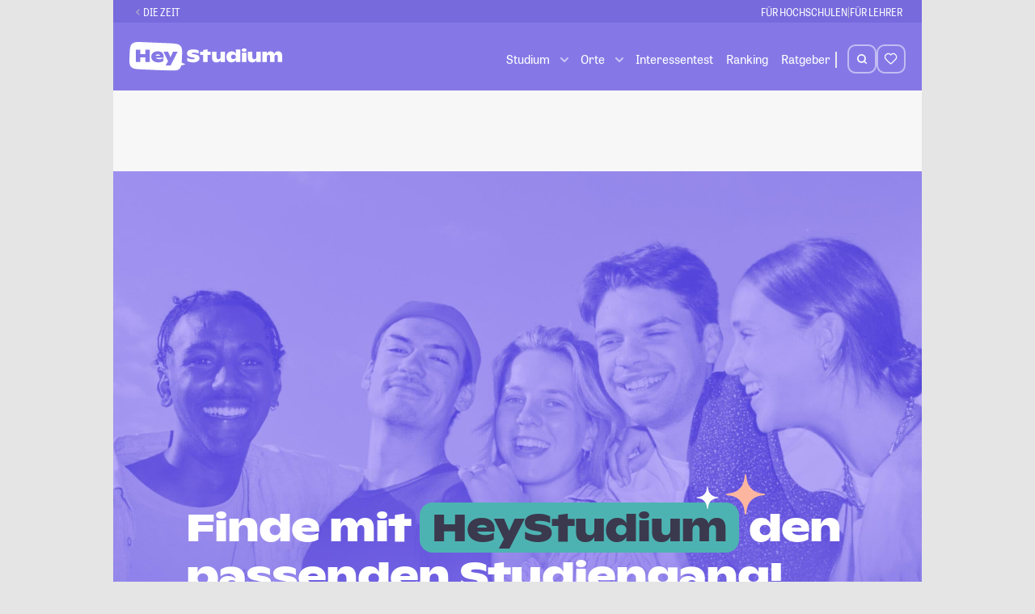

--- FILE ---
content_type: text/html; charset=UTF-8
request_url: https://studiengaenge.zeit.de/?utm_referrer=https%3A%2F%2Fstudiengaenge.zeit.de%2F
body_size: 77188
content:

<!DOCTYPE html>
<html lang="de" class="no-js color-scheme-light" data-color-scheme="light">
<head>
    <meta charset="utf-8">
    
    <meta name="viewport" content="width=device-width, initial-scale=1, shrink-to-fit=no, viewport-fit=cover" id="viewport-meta">
    <meta http-equiv="X-UA-Compatible" content="IE=Edge">

    <link rel="stylesheet" href="https://static.zeit.de/p/zeit.web/css/web.site/framebuilder-no-layout.2df80beeb813e75c8359cfd3b1f42c97.css">
<script id="zonConfig" type="application/json">
        {
            "assetHost": "https://static.zeit.de/p/zeit.web",
            "publicPath": "https://static.zeit.de/p/zeit.web/js/",
            "jsconfHost": "https://static.zeit.de/static/js",
            "cookieFallbackDomain": "zeit.de",
            "profileURL": "https://profile.zeit.de",
            "videoPlayers": {
                "cp": {
                    "withAds": "65fa926a-0fe0-4031-8cbf-9db35cecf64a",
                    "withoutAds": "r1xb937iwZ"
                },
                "article": {
                    "withAds": "c09a3b98-8829-47a5-b93b-c3cca8a4b5e9",
                    "withoutAds": "NykzeyfYg"
                }
            },
            "actualHost": "https://www.zeit.de",
            "toggles": {
                "abtesting_ingredientdice": true,
                "adblocker_user_analytics": true,
                "adswizz": true,
                "adswizz_in_apps": false,
                "audioplayer_media_tracking": false,
                "autoplay_headed_zwe_area": true,
                "block_embeds": true,
                "bookmark_list": true,
                "bookmark_list_use_zappi": true,
                "bookmark_maintenance": false,
                "brightcove_chapter_marks": true,
                "easter_eggs": false,
                "https": false,
                "navigation_sticky": true,
                "outbrain_consentless_script": true,
                "pur2_delete_older_consent": true,
                "pur2_plausibility_check": false,
                "pur2_retrigger_piano_after_decision": true,
                "recipe_autocomplete": true,
                "sourcepoint_disabled_for_bots": true,
                "sourcepoint_iframe_a11y_fix": true,
                "sourcepoint_tracking_update": true,
                "toaster": false,
                "visibility_tracking": false,
                "youtube_embed_on_cp_behind_facade": true,
                "youtube_player_for_publishers": true,
                "youtube_player_for_publishers_with_ads_202503": true,
                "zwe_hijack_images_swiping": true,
                "comments_ads_use_postmessage": false,
                "summy": true,
                "semantic_search_hide_generated_answer": false,
                "rebrush_carousel": false
    },
            "settings": {
                "autoplay_carousel_item_duration": "",
                "autoplay_carousel_animation_duration": "",
                "bookmark_fetch_api_url": "",
                "comments_user_api_url": "",
                "following_api_url": "",
                "consent_cookie_name": "zonconsent",
                "consent_cookie_expire_days": 90,
                "everIdCookieName": "",
                "consent_fallbackcookie_expire_days": 7.0,
                "footerbar_audio_abo": "sys_gate_audio_web",
                "footerbar_audio_registration": "sys_gate_audio_web",
                "hp_overlay_active": false,
                "hp_overlay_interval": 79,
                "newsletter_signup_url": "https://newsletter.zeit.de/",
                "registration_newsletter_id": "was-jetzt",
                "sourcepoint_account_id": "692",
                "sourcepoint_authId_expire_days": "30",
                "sourcepoint_authId_version": "001",
                "sourcepoint_cdn_cname": "consent-cdn.zeit.de",
                "sourcepoint_custom_purposes": "[{\"_id\": \"650061cbc47a59059cc4387c\", \"name\": \"Drittanbieter-Inhalte aus sozialen Netzwerken in redaktionellen Inhalten\", \"slug\": \"social_embed\"},\n    {\"_id\": \"650059afdbb0cd04b459edf7\", \"name\": \"Personalisierte Werbung mit seiten\u00fcbergreifender Profilbildung (Stack)\", \"slug\": \"store_information\"},\n    {\"_id\": \"650061cbc47a59059cc43872\", \"name\": \"Eigene personalisierte Verlagsangebote\", \"slug\": \"verlagsangebote\"},\n    {\"_id\": \"650061cbc47a59059cc43877\", \"name\": \"Eigene Produkt- und Vertriebsentwicklung\", \"slug\": \"produktentwicklung\"},\n    {\"_id\": \"6527ef14a1d4e604f2ce1d44\", \"name\": \"Eigene personalisierte redaktionelle Inhaltsempfehlungen\", \"slug\": \"inhaltsempfehlungen\"},\n    {\"_id\": \"695e543303328d04567a2638\", \"name\": \"Politische Werbung mit Targeting\", \"slug\": \"politikwerbung\"}]",
                "sourcepoint_required_purposes": "[\n    {\"_id\": \"650059afdbb0cd04b459edf7\", \"name\": \"Personalisierte Werbung mit seiten\u00fcbergreifender Profilbildung (Stack)\", \"slug\": \"store_information\"},\n    {\"_id\": \"650061cbc47a59059cc43872\", \"name\": \"Eigene personalisierte Verlagsangebote\", \"slug\": \"verlagsangebote\"},\n    {\"_id\": \"650061cbc47a59059cc43877\", \"name\": \"Eigene Produkt- und Vertriebsentwicklung\", \"slug\": \"produktentwicklung\"}\n  ]",
                "sourcepoint_max_timeout": 5000,
                "sourcepoint_nocookies_message": "Um zeit.de nutzen zu k\u00f6nnen, m\u00fcssen Cookies in Ihrem Browser aktiviert sein.",
                "sourcepoint_privacy_manager_id": "1334899",
                "sourcepoint_property_href": "http://www.zeit.de",
                "sourcepoint_property_id": "3800",
                "sourcepoint_pur_privacy_manager_id": "1334881",
                "sourcepoint_purpose_social_embed": "650061cbc47a59059cc4387c",
                "sourcepoint_cookie_deadline": "2025-04-02T00:00:00.000Z",
                "sso_cookie": "zeit_sso_201501",
                "sso_session_cookie": "zeit_sso_session_201501",
                "sso_url": "https://meine.zeit.de",
                "tickaroo_liveblog_limit": 15,
                "visibility_tracking_limited_to_pages": "/exklusive-zeit-artikel",
                "wally_layout_for_followings_gate": "",
                "wally_layout_for_merkl_gate": "sys_gate_merkl_web",
                "zon_facebook_app_id": "612323834761834",
                "zon_facebook_client_token": "b77db07fdd3d7bedb7aab082499fdd78",
                "zwe_scrolljacking_intersection_threshold": 0.9,
                "zwe_scrolljacking_delay": 1000,
                "zwe_swipejacking_distance_threshold": 40
    },
            "view": {
                "advertising_enabled": true,
                "banner_channel": "campus/studium//index_trsf/zeitonline,zeitcampus",
                "genre": null,
                "is_pure_page": false,
                "product_id": "ZEDE",
                "ressort": "",
                "sub_ressort": "",
                "type": "centerpage"
    },
            "isFramebuilder": true,
            "tabletMinWidth": 768,
            "desktopMinWidth": 1000,
            "sideAdMinWidth": 998
        }
    </script>
    
    <script>
        (function() {
            var cache = null;
            function getConfig() {
                if (cache === null){
                    cache = JSON.parse(document.getElementById('zonConfig').textContent);
                }
                return cache;
            }
    
            window.Zeit = {
                assetHost: getConfig().assetHost,
                publicPath: getConfig().publicPath,
                jsconfHost: getConfig().jsconfHost,
                cookieFallbackDomain: getConfig().cookieFallbackDomain,
                profileURL: getConfig().profileURL,
                videoPlayers: getConfig().videoPlayers,
                actualHost: getConfig().actualHost,
                isFramebuilder: getConfig().isFramebuilder,
                tabletMinWidth: getConfig().tabletMinWidth,
                desktopMinWidth: getConfig().desktopMinWidth,
                sideAdMinWidth: getConfig().sideAdMinWidth,
                callMeLater: [],
                readyWhenYouAre: function( callback ) {
                    return function() {
                        Zeit.callMeLater.push([ callback, arguments ]);
                    };
                },
                device: {
                    hasSlowConnection: (function() {
                        if ( 'connection' in navigator ) {
                            if ( navigator.connection.type == 'cellular' ) {
                                return true;
                            }
    
                            if ( parseInt( navigator.connection.effectiveType, 10 ) < 4 ) {
                                return true;
                            }
                        }
    
                        return false;
                    })(),
                    hasDataSaverEnabled: (function () {
                        if ('connection' in navigator) {
                            return navigator.connection.saveData;
                        }
                        return false;
                    })()
                },
                isWrapped: navigator.userAgent.indexOf('ZONApp') > -1,
                isMobileApp: navigator.userAgent.indexOf('ZONApp') > -1,
                framebuilderUsesSSOCookieAuthn: false,
                wrapped: (function() {
                    var matches = /\bZONApp(\S+)/.exec(navigator.userAgent),
                        v = {},
                        c = 'ios';
                    if ( matches ) {
                        var parts = matches[0].split('/');
                        var versions = parts.pop().split('.');
                        var platform = parts.pop();
                        v = {
                            major: versions.shift(),
                            minor: versions.shift(),
                            patch: versions.shift()
                        }
    
                        if ( platform === 'Huawei' ) {
                            c = 'android_huawei';
                        } else if ( platform === 'Android' ) {
                            c = 'android';
                        }
                    }
    
                    return {
                        version: v,
                        client: c
                    };
                })(),
                getMobileAppVersionString: function(userAgent = window.navigator.userAgent){
                    const regex = /(ZONApp\/)([\w\d\./\-]+)(?=\s|$)/;
                    const match = userAgent.match(regex);
                    return match ? match[0] : null;
                },
                getClientWidth: function() {
                    return Math.max( document.documentElement.clientWidth || 0, window.innerWidth || 0 );
                },
                isMobileView: function() {
                    return !window.matchMedia('(min-width: ' + this.tabletMinWidth + 'px)').matches;
                },
                showMobileAds: function() {
                    return this.isMobileApp || !window.matchMedia('(min-width: 1280px)').matches;
                },
                getSiteParam: function() {
                    if ( this.isMobileApp ) {
                        return 'mobile.app.' + this.wrapped.client;
                    } else if ( this.isMobileView() ) {
                        return 'mobile.site';
                    }
                    return 'desktop.site';
                },
                dispatchEvent: function ( name, element, data ) {
                    element = typeof element !== 'undefined' && element !== null ? element : document.body;
                    data = data || null;
                    if ( typeof window.CustomEvent === 'function' ) {
                        var event = new CustomEvent( name, { bubbles: true, cancelable: true, detail: data } );
                    } else {
                        var event = document.createEvent( 'CustomEvent' );
                        event.initCustomEvent( name, true, true, data );
                    }
                    element.dispatchEvent( event );
                },
                loadJS: function( src, callback, ordered, error_callback ) {
                    // inspired by loadJS from Filament Group
                    var target = document.querySelector( 'script' ),
                        script = document.createElement( 'script' );
    
                    script.src = src;
                    script.async = !ordered;
    
                    if ( typeof callback === 'function' ) {
                        script.onload = callback;
                    }
                    if ( typeof error_callback === 'function' ) {
                        script.onerror = error_callback;
                    }
    
                    target.parentNode.insertBefore( script, target );
                },
                viewport: {
                    meta: document.getElementById('viewport-meta'),
                    standard: document.getElementById('viewport-meta').getAttribute('content'),
                    portrait: 'width=1000',
                    set: function( key ) {
                        this.meta.setAttribute( 'content', this[ key ] );
                    }
                },
                breakpoint: {
                    get: function () {
                        try {
                            return window.getComputedStyle( document.body, ':before' ).getPropertyValue( 'content' ).replace( /\W/g, '' ) || 'desktop'; // replace " and ' at last
                        } catch( e ) {
                            return 'desktop';
                        }
                    },
                    getTrackingBreakpoint: function() {
                        var point = this.get();
                        return point === 'desktop' ? 'stationaer' : point;
                    }
                },
                queue: [],
                require: function() {
                    this.queue.push( arguments );
                },
                setFontSize: function( size, updateStorage ) {
                    size = parseInt( size, 10 );
                    try {
                        if ( size >= 50 && size <= 200 && window.localStorage ) {
                            document.documentElement.style.fontSize = size + '%';
                            if ( size === 100 ) {
                                window.localStorage.removeItem( 'fontsize' );
                            } else if ( updateStorage !== false ) {
                                window.localStorage.setItem( 'fontsize', size );
                            }
                            return size;
                        }
                    } catch ( e ) {}
                },
                getFontSize: function() {
                    try {
                        if ( window.localStorage ) {
                            var size = window.localStorage.getItem( 'fontsize' );
                            if ( size >= 50 && size !== 100 && size <= 200 ) {
                                return size;
                            }
                        }
                    } catch ( e ) {}
                },
                cookieCreate: function( name, value, days, domain, secure, samesite ) {
                    var expires = '',
                        cookietext = '';
    
                    domain = domain ? domain : this.cookieFallbackDomain;
    
                    if ( days ) {
                        var date = new Date();
                        date.setTime( date.getTime() + ( days * 24 * 60 * 60 * 1000 ) );
                        expires = '; expires=' + date.toUTCString();
                    }
    
                    cookietext = name + '=' + value + expires + '; path=/; domain=' + domain;
    
                    if (typeof samesite === 'string') {
                        cookietext += ';samesite=' + samesite;
                    }
    
                    if ( secure ) {
                        cookietext += ';secure';
                    }
    
                    document.cookie = cookietext;
                },
                cookieRead: function( name ) {
                    return ( document.cookie.match( '(?:^|;) ?' + name + '\\s*=\\s*([^;]*)' ) || 0 )[ 1 ];
                },
                localStorageIsSupported: function()
                    {try{return localStorage.setItem("zontest","zontest"),localStorage.removeItem("test"),!0}catch(t){return!1}
                },
                abtest: { webtrekkId: [] },
                simpleHash: function (s) {
                    if (!Math.imul) return 0;
                    for ( var i = 0, h = 0xdeadbeef; i < s.length; i++ ) {
                        h = Math.imul( h ^ s.charCodeAt(i), 2654435761);
                    }
                    return ( h ^ h >>> 16 ) >>> 0;
                },
                calculateVariantFromId: function( choices, salt ) {
                    var stableUserId = this.user?.ssoid || this.cookieRead( 'creid' ) || window.navigator.userAgent;
                    var hashString = salt + stableUserId;
                    var index = this.simpleHash( hashString ) % ( choices.length );
                    return choices[ index ];
                },
                userGetsSplittestVariant: function({testName, percentage, tracking, trackingPath}) {
                    if ( percentage == undefined || percentage == null || !testName ) return false;
                    tracking ??= true;
                    const stableUserId = this.user?.ssoid || this.cookieRead( 'creid' ) || window.navigator.userAgent;
                    const hash = this.simpleHash( 'splittest-' + testName + stableUserId );
                    const isTestGroup = hash % 100 < percentage;
                    if ( tracking ) {
                        this.trackSplittest({
                            testName,
                            percentage,
                            groupName: isTestGroup ? "Testgruppe" : "Kontrollgruppe",
                            path: trackingPath
                        });
                    }
                    return isTestGroup;
                },
                trackSplittest: function({testName, percentage, groupName, path}) {
                    if ( !testName || !groupName ) return;
                    if ( !path ) path = window.location.pathname;
                    percentage ??= -1;
                    const percentageSuffix = percentage >= 0 ? `_${percentage}_${100 - percentage}` : '';
                    window.dataLayer = window.dataLayer || [];
                    window.dataLayer.push({
                        "event": "#ab_testing",
                        "test_name": testName + percentageSuffix,
                        "group_name": groupName,
                        "path": path
                    });
                },
                tracking: {
                    page: {
                        category: "centerpage",
                        pagination_page: 1,
                        pagination_total_pages: 1,
                        pagination_is_full_view: false,
                        vivi_page_uuid: "d995ba5a-a7fb-401a-bdc8-86cf2cbf0cda",
                        screen_url: window.location.href.split('?')[0],
                    }
                },
                user: {}
            };
    
            window.Zeit.tracking.page.ivw_device_layout = window.Zeit.getSiteParam();
    
            function parseJwt( token ) {
                var base64Url = token.split( '.' )[ 1 ];
                var base64 = base64Url.replace( '-', '+' ).replace( '_', '/' );
                return JSON.parse( window.atob( base64 ) );
            }
    
            var cookieValue = window.Zeit.cookieRead( 'zeit_sso_session_201501' );
    
            if ( cookieValue ) {
                var userObject = parseJwt( cookieValue );
                if ( userObject.id ) {
                    window.Zeit.user.ssoid = userObject.id;
                    window.Zeit.user.state = userObject.state;
                }
                if ( typeof userObject.roles !== 'undefined' ) {
                    window.Zeit.user.adFree = userObject.roles.indexOf( '10:pur_abonnent' ) > -1;
                    window.Zeit.user.hasAbo = userObject.roles.indexOf( '10:digital_abonnent' ) > -1;
                    if ( userObject.roles.indexOf( '10:pur_abonnent' ) > -1 ) {
                        window.Zeit.user.entitlements = ['adfree', 'no_ads', 'no_tracking'];
                    }
                }
            }
            if ( window.Zeit.user && window.Zeit.user.state ) {
                            if ( window.Zeit.user.entitlements ? window.Zeit.user.entitlements.includes('zplus') : window.Zeit.user.hasAbo) {
                    window.Zeit.user.iqd_usergroup = 'iqdpaid';
                } else if ( window.Zeit.user.ssoid ) {
                    window.Zeit.user.iqd_usergroup = 'iqdlogin';
                }
            }
    
            window.Zeit.user.hasPaidContentEntitlement = () => {
                return window.Zeit.user.entitlements?.some(
                    x => x != 'registration' && x != 'adfree' );
            };
    
            window.Zeit.view = getConfig().view;
            window.Zeit.view.get = function( key ) {
                return window.Zeit.view[key] || '';
            };
    
            window.Zeit.toggles = getConfig().toggles;
            window.Zeit.toggles.get = function( key ) {
                return window.Zeit.toggles[key] || false;
            }
    
            window.Zeit.settings = getConfig().settings;
            window.Zeit.settings.get = function( key, preset ) {
                return window.Zeit.settings[key] || preset;
            };
    
            window.Zeit.freebie = window.Zeit.cookieRead('freebie');
    
            if ( window.Zeit.freebie ) {
                document.documentElement.classList.add('freebie');
            }
    
            var storedFontSize = window.Zeit.getFontSize();
            if ( storedFontSize ) {
                window.Zeit.setFontSize( storedFontSize, false );
            }
        })();
    </script>        <script>
        window.dataLayer = window.dataLayer || [];
    </script>

    

    <!-- Google Tag Manager -->
    <script>
    (function(w,d,s,l,i){
        w[l]=w[l]||[];w[l].push({'gtm.start':new Date().getTime(),event:'gtm.js'});
        var f=d.getElementsByTagName(s)[0],j=d.createElement(s),dl=l!='dataLayer'?'&l='+l:'';
        j.async=true;j.src='https://www.googletagmanager.com/gtm.js?id='+i+dl+'';
        f.parentNode.insertBefore(j,f);
    })(window,document,'script','dataLayer','GTM-N75NKKT');
    </script>    <!-- End Google Tag Manager -->

        <script>
    !function () { var e = function () { var e, t = "__tcfapiLocator", a = [], n = window; for (; n;) { try { if (n.frames[t]) { e = n; break } } catch (e) { } if (n === window.top) break; n = n.parent } e || (!function e() { var a = n.document, r = !!n.frames[t]; if (!r) if (a.body) { var i = a.createElement("iframe"); i.style.cssText = "display:none", i.name = t, a.body.appendChild(i) } else setTimeout(e, 5); return !r }(), n.__tcfapi = function () { for (var e, t = arguments.length, n = new Array(t), r = 0; r < t; r++)n[r] = arguments[r]; if (!n.length) return a; if ("setGdprApplies" === n[0]) n.length > 3 && 2 === parseInt(n[1], 10) && "boolean" == typeof n[3] && (e = n[3], "function" == typeof n[2] && n[2]("set", !0)); else if ("ping" === n[0]) { var i = { gdprApplies: e, cmpLoaded: !1, cmpStatus: "stub" }; "function" == typeof n[2] && n[2](i) } else a.push(n) }, n.addEventListener("message", (function (e) { var t = "string" == typeof e.data, a = {}; try { a = t ? JSON.parse(e.data) : e.data } catch (e) { } var n = a.__tcfapiCall; n && window.__tcfapi(n.command, n.version, (function (a, r) { var i = { __tcfapiReturn: { returnValue: a, success: r, callId: n.callId } }; t && (i = JSON.stringify(i)), e.source.postMessage(i, "*") }), n.parameter) }), !1)) }; "undefined" != typeof module ? module.exports = e : e() }();
</script>    <style>
        div[id^="sp_message_container"] {
            color-scheme: auto;
            padding: env(safe-area-inset-top, 0) env(safe-area-inset-right, 0) env(safe-area-inset-bottom, 0) env(safe-area-inset-left, 0);
        }
    </style>
    <script src="https://static.zeit.de/p/zeit.web/js/zustimmungsverwaltung.7189c2f02f6558a0df4e.js" ></script>

    <script>
    var zappi = {
        bookmarkable: false,
        uuid: null,
        pageTitle: document.title.replace( ' | DIE ZEIT', '' ),
        postMessage( event ) {
            if ( window.webkit && window.webkit.messageHandlers && window.webkit.messageHandlers.pageHandler ) {
                // iOS
                window.webkit.messageHandlers.pageHandler.postMessage( event );
            } else if ( window.appInterface && window.appInterface.handlePageEvent ) {
                // Andoid
                window.appInterface.handlePageEvent( JSON.stringify( event ) );
            }
        },
        updateUser( action ) {
            this.postMessage({
                type: 'user',
                action: action || 'update'
            });
        },
        handleEvent( event ) {
            var data = { type: event.type };
            if ( event.type === 'readystatechange' ) {
                data.readyState = document.readyState;
            }
            this.postMessage( data );
        }
    };

    zappi.postMessage({
        type: 'info',
        bookmarkable: zappi.bookmarkable,
        uuid: zappi.uuid,
        pageTitle: zappi.pageTitle,
        title: "DIE ZEIT Startseite",
        supertitle: null,
        image: null,
        comments: false,
        entitlements: [],
        access: null,
        freebie: false && !window.Zeit.freebie && window.Zeit?.user?.entitlements?.includes('zplus'),
        // Only pass following type if it equals author
        ...("centerpage" === 'author' ? { followingType: "centerpage" } : {})
    });

    if ( '__tcfapi' in window ) {
        window.__tcfapi('addEventListener', 2, function( tcData, success ) {
            if ( success && tcData.eventStatus === 'useractioncomplete' ) {
                zappi.postMessage({
                    type: 'useractioncomplete',
                    consent: tcData.tcString,
                });
            }
        });
    }

    window.addEventListener( 'load', zappi );
    document.addEventListener( 'readystatechange', zappi );
    document.addEventListener( 'DOMContentLoaded', zappi );
</script>    <script>
    if ( window.zappi && window.Zeit.isMobileApp && 'localStorage' in window ) {
        window.zappi.userStatus = function() {
            var stored = localStorage.getItem( 'zappiUserState' );
            var state = window.Zeit.user && window.Zeit.user.state;
            var action = state === 'active' ? 'login' : 'update';

            if ( localStorage.getItem( 'updateUserProfile' ) === 'true' ) {
                this.updateUser();
                localStorage.removeItem( 'updateUserProfile' );
            } else if ( state && state !== stored ) {
                this.updateUser( action );
                localStorage.setItem( 'zappiUserState', state );
            } else if ( !state && stored ) {
                this.updateUser( 'logout' );
                localStorage.removeItem( 'zappiUserState' );
            }
        };
        window.zappi.userStatus();
    }
</script>


    <script>
        ( function() {
            var html = document.documentElement;

            function testTouchDevice() {
                // https://stackoverflow.com/a/4819886
                // touchevents will deprecate in Modernizr 3.9 and are not reliable to detect.
                // http://www.stucox.com/blog/you-cant-detect-a-touchscreen/
                return ( ( 'ontouchstart' in window ) ||
                    ( navigator.maxTouchPoints > 0 ) ||
                    ( navigator.msMaxTouchPoints > 0 ) );
            }

            // .(no-)js as basic
            html.classList.replace( 'no-js', 'js' );

            // detect touch devices
            if ( testTouchDevice() ) {
                html.classList.add( 'touchevents' );
            } else {
                html.classList.add( 'no-touchevents' );
            }

            /* deprecated, polyfill Modernizr functionality */
            if ( !( 'Modernizr' in window ) ) {
                window.Modernizr = {
                    touchevents: testTouchDevice()
                };

                try {
                    Object.defineProperty( window.Modernizr, 'touchevents', {
                        get: function() {
                            console.warn( 'window.Modernizr is deprecated. Don\'t rely on its tests, since they could be removed at any time soon.' );
                            return testTouchDevice();
                        }
                    });
                } catch ( err ) {}
            }
        })();
    </script>

    <!-- adcontroller head start -->
<!-- adcontroller load -->
<script>
    if (!window.Zeit.user.adFree) {

        var urlParams = new URLSearchParams(document.location.search),
            liveSlug = 'static.zeit.de/iqd',
            awsSlug = 's3.eu-central-1.amazonaws.com/prod.iqdcontroller.iqdigital',
            mode = urlParams.get('iqdeployment') || 'live',
            suffix = window.Zeit.showMobileAds() ? '_mob' : '',
            urlPrefix = mode === 'live' ? liveSlug : awsSlug,
            adcSrc = 'https://' + urlPrefix + '/cdn_iqdzeit' + suffix + '/' + mode + '/iqadcontroller.js',
            script = document.createElement('script');

        script.src = adcSrc;

                if ( 'performance' in window ) {
            window.performance.mark("before-adcontroller-load");
        }
        document.head.appendChild(script);

    } else {
        document.documentElement.dataset.purUser = '';
    }
</script><!-- Adcontoller mapping -->
<script>
    (function () {
        if( window.Zeit.user && window.Zeit.user.adFree ) {
            return;
        }
        window.AdController = {
            i: null, // page info
            q: [], // render queue
            f: false, // is finalized
            s: false, // is staged
            n: false, // is initialized
            r: null, // ready function
            c: [], // command queue
            setPageInfo: function (i) {
                window.AdController.i = i;
            },
            stage: function () {
                window.AdController.s = true;
            },
            initialize: function () {
                window.AdController.n = true;
            },
            render: function (n, c) {
                window.AdController.q.push([n, c]);
            },
            finalize: function () {
                window.AdController.f = true;
            },
            ready: function (callback) {
                window.AdController.r = callback;
            },
            startLoadCycle: function () {
                window.AdController.c.push(['startLoadCycle']);
            },
            reload: function (p, t) {
                window.AdController.c.push(['reload', p, t]);
            },
            reinitialize: function (i) {
                window.AdController.c.push(['reinitialize', i]);
            }
        };
    })();
</script><!-- mandanten object -->
<script>
    if (typeof AdController !== 'undefined') {
        var cmsObject = {
            $handle: 'index',
            level2: 'campus',
            level3: 'studium',
            level4: '',
            $autoSizeFrames: true,
            keywords: 'zeitonline,zeitcampus',
            tma: ''
        };
        var kws = cmsObject.keywords.split(',');
        if ( window.Zeit.user && window.Zeit.user.iqd_usergroup ) {
            kws.push(window.Zeit.user.iqd_usergroup);
        }
        if (window.localStorage.getItem('political_ad') !== null) {
            kws.push('political_ad');
        }
        cmsObject.keywords = kws.join(',');

        cmsObject.isWrapperApp = window.Zeit.isMobileApp;
        cmsObject.platform = window.Zeit.showMobileAds() ? 'mobile' : 'desktop';

        if ( !AdController._initialized ) {
            AdController.setPageInfo( cmsObject );
            try {
                AdController.stage();
            } catch ( e ) {}
            AdController.initialize();
        } else {
            (function checkDOMReadyState(c) {
                try {
                    if (AdController.getRenderController().isReady()) {
                        AdController.reinitialize(cmsObject);
                    }
                } catch (e) {
                    if (c < 50) {
                        c++;
                        setTimeout(function () {
                            checkDOMReadyState(c);
                        }, 100);
                    }
                }
            })(0);
        }
    }
</script><!-- ad controller head end -->

    <script src="https://static.zeit.de/p/zeit.web/js/colorscheme.7f8ad1f1b54757a1a732.js" ></script>

    
    <!-- zeit.web.core.template.include_in_head injection point -->
<!-- Generated via framebuilder. ZON Version 4.413. Params: banner_channel=campus%2Fstudium%2F%2Findex_trsf%2Fzeitonline%2Czeitcampus&amp;gtm_container_id=GTM-N75NKKT&amp;no_layout=1&amp;page_slice=html_head&amp;pur=1 -->

<script>
    if (typeof AdController !== "undefined") {
        AdController.i.$handle = "index";
        AdController.i.level2 = "campus";
        AdController.i.level3 = "studium";
    }
</script>

<base href="/" />

<link rel="icon" href="/favicon.ico" type="image/x-icon">
<link rel="icon" href="/favicon.svg" type="image/svg+xml">
<title>HeyStudium | das Portal zur Studienorientierung der ZEIT</title>
<meta http-equiv="Content-Type" content="text/html; charset=UTF-8">
<meta name="viewport" content="width=device-width, initial-scale=1, maximum-scale=5, minimum-scale=1">
<meta name="description" content="Aus über 21.000 Studiengängen den passenden Studiengang finden ► HeyStudium hilft dir auf dem Weg in dein Studium.">
<meta name="robots" content="index,follow,noarchive,max-snippet:-1,max-image-preview:large,max-video-preview:-1">
<meta property="fb:app_id" content="638028906281625" />
<meta property="og:site_name" content="HeyStudium">
<meta property="og:title" content="HeyStudium | das Portal zur Studienorientierung der ZEIT">
<meta property="og:description" content="Aus über 21.000 Studiengängen den passenden Studiengang finden ► HeyStudium hilft dir auf dem Weg in dein Studium.">
<meta property="og:image" content="http://studiengaenge.zeit.de/build/app/images/logo_og_hey-studium.png">


    <link rel="canonical" href="https://studiengaenge.zeit.de/">
    <meta property="og:url" content="https://studiengaenge.zeit.de/">

<!-- Start VWO Async SmartCode -->
<script id='vwoCode'>
    if (!window.Zeit.user.adFree) {
        <!-- Start VWO Async SmartCode -->
window._vwo_code || (function() {
    var account_id=709255,
        version=2.1,
        settings_tolerance=2000,
        hide_element='body',
        hide_element_style = 'opacity:0 !important;filter:alpha(opacity=0) !important;background:none !important;transition:none !important;',
        /* DO NOT EDIT BELOW THIS LINE */
        f=false,w=window,d=document,v=d.querySelector('#vwoCode'),cK='_vwo_'+account_id+'_settings',cc={};try{var c=JSON.parse(localStorage.getItem('_vwo_'+account_id+'_config'));cc=c&&typeof c==='object'?c:{}}catch(e){}var stT=cc.stT==='session'?w.sessionStorage:w.localStorage;code={nonce:v&&v.nonce,use_existing_jquery:function(){return typeof use_existing_jquery!=='undefined'?use_existing_jquery:undefined},library_tolerance:function(){return typeof library_tolerance!=='undefined'?library_tolerance:undefined},settings_tolerance:function(){return cc.sT||settings_tolerance},hide_element_style:function(){return'{'+(cc.hES||hide_element_style)+'}'},hide_element:function(){if(performance.getEntriesByName('first-contentful-paint')[0]){return''}return typeof cc.hE==='string'?cc.hE:hide_element},getVersion:function(){return version},finish:function(e){if(!f){f=true;var t=d.getElementById('_vis_opt_path_hides');if(t)t.parentNode.removeChild(t);if(e)(new Image).src='https://dev.visualwebsiteoptimizer.com/ee.gif?a='+account_id+e}},finished:function(){return f},addScript:function(e){var t=d.createElement('script');t.type='text/javascript';if(e.src){t.src=e.src}else{t.text=e.text}v&&t.setAttribute('nonce',v.nonce);d.getElementsByTagName('head')[0].appendChild(t)},load:function(e,t){var n=this.getSettings(),i=d.createElement('script'),r=this;t=t||{};if(n){i.textContent=n;d.getElementsByTagName('head')[0].appendChild(i);if(!w.VWO||VWO.caE){stT.removeItem(cK);r.load(e)}}else{var o=new XMLHttpRequest;o.open('GET',e,true);o.withCredentials=!t.dSC;o.responseType=t.responseType||'text';o.onload=function(){if(t.onloadCb){return t.onloadCb(o,e)}if(o.status===200||o.status===304){_vwo_code.addScript({text:o.responseText})}else{_vwo_code.finish('&e=loading_failure:'+e)}};o.onerror=function(){if(t.onerrorCb){return t.onerrorCb(e)}_vwo_code.finish('&e=loading_failure:'+e)};o.send()}},getSettings:function(){try{var e=stT.getItem(cK);if(!e){return}e=JSON.parse(e);if(Date.now()>e.e){stT.removeItem(cK);return}return e.s}catch(e){return}},init:function(){if(d.URL.indexOf('__vwo_disable__')>-1)return;var e=this.settings_tolerance();w._vwo_settings_timer=setTimeout(function(){_vwo_code.finish();stT.removeItem(cK)},e);var t;if(this.hide_element()!=='body'){t=d.createElement('style');var n=this.hide_element(),i=n?n+this.hide_element_style():'',r=d.getElementsByTagName('head')[0];t.setAttribute('id','_vis_opt_path_hides');v&&t.setAttribute('nonce',v.nonce);t.setAttribute('type','text/css');if(t.styleSheet)t.styleSheet.cssText=i;else t.appendChild(d.createTextNode(i));r.appendChild(t)}else{t=d.getElementsByTagName('head')[0];var i=d.createElement('div');i.style.cssText='z-index: 2147483647 !important;position: fixed !important;left: 0 !important;top: 0 !important;width: 100% !important;height: 100% !important;background: white !important;';i.setAttribute('id','_vis_opt_path_hides');i.classList.add('_vis_hide_layer');t.parentNode.insertBefore(i,t.nextSibling)}var o=window._vis_opt_url||d.URL,s='https://dev.visualwebsiteoptimizer.com/j.php?a='+account_id+'&u='+encodeURIComponent(o)+'&vn='+version;if(w.location.search.indexOf('_vwo_xhr')!==-1){this.addScript({src:s})}else{this.load(s+'&x=true')}}};w._vwo_code=code;code.init();})();
<!-- End VWO Async SmartCode -->
    }
</script>
<!-- End VWO Async SmartCode -->

<link href="/build/app/styles/main.css?1768817488" rel="stylesheet" type="text/css">

<link rel="stylesheet" href="/styles.css?1768817488">
<script type="module" src="/polyfills.js?1768817488" defer></script>
<script type="module" src="/main.js?1768817488" defer></script>
    <link rel="preload" href="/build/app/pages/homepage/hero_bg.jpg?c=01" fetchpriority="high" as="image" type="image/jpeg">
    <link rel="stylesheet" href="/build/app/pages/homepage/homepage.css?1768817488"/>
    <link rel="stylesheet" href="/build/vendor/leaflet/leaflet.css?1768817488"/>
    <link rel="stylesheet" href="/build/vendor/leaflet.markercluster/MarkerCluster.css?1768817488"/>
    <link rel="stylesheet" href="/build/vendor/leaflet.markercluster/MarkerCluster.Default.css?1768817488"/>


<script type="application/ld+json">
    {
        "@context": "https://schema.org",
        "@type": "Organization",
        "name": "HeyStudium",
        "description": "",
        "foundingDate": "2023-05-09",
        "parentOrganization": {
            "@id": "https://www.zeit.de/index#publisher",
            "name": "DIE ZEIT",
            "url": "https://www.zeit.de/index"
        },
        "url": "https://studiengaenge.zeit.de/",
        "logo": "https://studiengaenge.zeit.de/build/app/images/logo-hey-studium.svg?1657548073",
        "sameAs": [
            "https://www.facebook.com/HeyStudium-111996704452553",
            "https://www.instagram.com/heystudium_zeit/",
            "https://www.tiktok.com/@heystudium",
            "https://www.wikidata.org/wiki/Q125867483"
        ]
    }
</script>


</head>
<body>
    
<!-- Generated via framebuilder. ZON Version 4.411. Params: banner_channel=campus%2Fstudium%2F%2Findex_trsf%2Fzeitonline%2Czeitcampus&amp;gtm_container_id=GTM-N75NKKT&amp;no_layout=1&amp;page_slice=upper_body&amp;pur=1 --><a class="skiplink" href="#main" id="top" title="Direkt zum Inhalt springen">Zum Inhalt springen</a>

<script>
    window.snowplowConfig = {
        collectorUrl: 'c.zeit.de',
        ssoCookieName: 'zeit_sso_201501',
    }

    window.snowplowData = window.snowplowData || {};
    window.snowplowData.heyPage = {
        pagetype: 'startseite',
    }
</script>


<!-- Start VWO Mapp integration -->
<script type='text/javascript'>
    (function(window) {
        var wt_vwoConfig = window.wt_vwoConfig || {
            parameterIdVariation: "10"
        };

        window.wt_vwo=function(b){if("page"===b.mode&&"after"===b.type&&1===b.requestCounter){var d=b.instance,k=wt_vwoConfig,l=function(a){if(!a.variationName||!a.testName)return 0;var e="vwo_"+a.testName+"_"+a.testId,f={};f[k.parameterIdVariation]=a.variationName;if("undefined"!==typeof d.vwoTracked[e+"_"+a.variationName])return 0;window.setTimeout(function(){d.sendinfo({linkId:e,customClickParameter:f})},200);d.vwoTracked[e+"_"+a.variationName]=!0},m=function(){for(var a=window._vwo_exp,e=window._vwo_exp_ids,
                                                                                                                                                                                                                                                                                                                                                                                                                                                                                             f=0,d=e.length;f<d;f++){var b=e[f];if("undefined"!==typeof a[b]&&a[b].ready){var g=a[b],c=g.type.toLowerCase();if("visual_ab"===c||"visual"===c||"split_url"===c)c="","undefined"!==typeof g.combination_chosen&&(c=g.combination_chosen),"undefined"!==typeof g.comb_n[c]&&l({version:"1.0.2",testId:b,testName:g.name,variationId:c,variationName:g.comb_n[c]})}}},h=function(){try{m()}catch(a){}window.setTimeout(function(){h()},500)};(function(){window._vis_opt_queue=window._vis_opt_queue||[];window._vis_opt_queue.push(function(){"undefined"===
        typeof d.vwoTracked&&(d.vwoTracked={},h())})})()}};window.wts=window.wts||[];window.wts.push(["wt_vwo"]);

    })(window);
</script>
<!-- End VWO Mapp integration -->

<div id="stdTracker" class="tracker">
    <!-- Webtrekk 3.1.1, (c) www.webtrekk.com -->
    <script type="text/javascript" src="//scripts.zeit.de/static/js/webtrekk/webtrekk_v4.5.3.js"></script>
    <script data-std-script-execute-on-ajax>
        var webtrekk = {
            sendViaSDK: window.Zeit.isMobileApp,
            linkTrack : "",
            heatmap : "0",
            linkTrackAttribute: "id"
        };

        var stdtrekk = {
            'contentId': "redaktion.campus.studiengaenge..startseite.zede|studiengaenge.zeit.de/",
            'customParameter': {
                1: "", // Hochschule  Zur Erfassung der Hochschulzugehörigkeit bei allen Profilen (Hochschule und Studiengänge)
                2: "", // Fachgruppe  Zur Erfassung der Fachgruppen, zu denen ein Studiengangsprofil gehört
                3: "", // Studienfeld  Zur Erfassung der Studienfelder, zu denen ein Studiengangsprofil gehört
                4: "", // Studienfeld  Zur Erfassung des Studienziels, das mit dem jeweiligen Studiengang angestrebt wird
                5: "2026-01-19 11:11",// Last Published  Zeitstempel der letzten Publizierung
                6: "", // Standort  Zur Erfassung der Standorte, die zu einem Profil gehören
                7: "", // Hochschultyp  Zur Erfassung des Hochschultyps eines Profils
                8: "", // Studiendauer  Zur Erfassung der Studiendauer eines Studiengangprofils
                9: "", // Startsemester  Zur Erfassung des Startsemesters eines Studiengangprofils
                10: "", // Studienformen  Zur Erfassung der Studienform eines Studiengangprofils
                11: "", // Fehlermeldung  Fehlermeldung der Formularfelder einer Seite.
                12: window.Zeit.getSiteParam("site"), // Seitenversion Endgerät  Unterscheidung zwischen den unterschiedlichen IVW-Angeboten, die für das jeweilige Layout der Seite gelten.
                13: "", // Profilart  Zur Erfassung des Status einer Profilseite als Basis- oder Premiumprofil.
                14: "", // Tabs  Zur Erfassung, welches Tab des Profils beim Seitenaufruf ausgewählt ist
                15: "", // Studienbereiche  Zur Erfassung der Studienbereiche zu denen ein Studiengang gehört
                16: "", // Lehramt  Zur Erfassung der Art des Lehramtsabschlusses, dass für den jeweiligen Studiengang möglich ist
                17: "", // Zulassungsmodus  Zur Erfassung des Zulassungsmodus
                18: "", // Studieren ohne Abitur  Zur Erfassung, ob es sich dabei um einen Studiengang ohne Abitur handelt
                19: "", // Trägerschaft  Zur Erfassung der Trägerschaft einer Hochschule
                20: "", // Studierendenzahl  Zur Erfassung der Zahl der Studierenden an einer bestimmten Hochschule
                21: "", // Stichwortsuche  Zur Auswertung der Stichwortsuche
                22: "", // Anzeigenverstärker  Zur Erfassung, ob, und wenn ja, welche Art von Anzeigenverstärker (AZV) bei dem jeweiligen Profil zur Zeit des Seitenaufrufs aktiv ist
                23: (document.cookie.indexOf("zeit_sso_201501") >= 0) ? "angemeldet" : "nicht_angemeldet",
                24: "",
                28: "",
                29: "", // ID des Basisprofils (der Basisprofile auf Suchergebnisseiten)
                30: "", // Welches Lead-Formular enabled/dargestellt wird. Möglich: information, frage, information|frage
                31: "", // Clickout options
                32: "",
                35: "",
                36: "",
                51: window.performance && window.performance.getEntriesByType("navigation")[0] && window.performance.getEntriesByType("navigation")[0].type
            }
        };

                var stdVwoProfileType = "";
        var stdVwoIsCollegePlaceMarket = "";

        var aptrekk = {
            linkTrack : "standard",
            heatmap : "0",
            linkTrackAttribute: "data-wt-click"
        };

        var ap = new webtrekkV3(aptrekk);
        ap.trackId = "821266747973781";
        ap.trackDomain = "audev.zeit.de";
        ap.executePluginFunction = "wt_vwo";
        ap.cookie = '3';
        ap.contentGroup = {
            1: "redaktion",
            2: "campus",
            3: "studiengaenge",
            4: "",
            5: "startseite",
            6: "zede"
        };
        ap.contentId = stdtrekk.contentId;
        ap.customParameter = stdtrekk.customParameter;

        ap.customSessionParameter = {
            1: stdtrekk.contentId
        };

                    ap.sendinfo();
            </script>

    <noscript><div><img alt="" width="1" height="1" src="https://audev.zeit.de/821266747973781/wt.pl?p=311,redaktion.campus.studiengaenge..startseite.zede|studiengaenge.zeit.de/,0,0,0,0,0,0,0,0&amp;cg1=redaktion&amp;cg2=heystudium&amp;cg3=studiengaenge&amp;cg4=&amp;cg5=startseite&amp;cg6=zede&amp;cp1=&amp;cp2=&amp;cp3=&amp;cp4=&amp;cp5=2026-01-19 11:11&amp;cp6=&amp;cp7=&amp;cp8=&amp;cp9=&amp;cp10=&amp;cp11=&amp;cp12=desktop.site&amp;cp13=&amp;cp14=&amp;cp15=&amp;cp16=&amp;cp17=&amp;cp18=&amp;cp19=&amp;cp20=&amp;cp21=&amp;cp22=&amp;cp23=&amp;cp24=&amp;cp28=&amp;cp29=&amp;cp30=&amp;cp31="></div></noscript>
    <!--start: c1 tracker-->
    <div class="c1_tracker"><script type="text/javascript">
            if (typeof(cre_client) != "undefined") {
                cre_client.set_page_view();
                cre_client.set_service_id("zon");
                cre_client.set_origin("web");
                cre_client.set_content_id("/");
                cre_client.set_cms_id("{urn:uuid:b36c67bd-39bf-44d2-9ab6-6dc2aba347df}");
                cre_client.set_channel("studium");
                cre_client.set_sub_channel("studiengaenge");
                cre_client.set_doc_type("startseite");
                cre_client.set_heading("");
                cre_client.set_kicker("");
                cre_client.request();
            }
        </script></div>
</div>


<div id="site" class="std-pageWrapper  is-home" role="document">
    <div class="std-adLayout">
        <div class="std-header__zon">
    <div class="std-region std-region--horizontalOnly">
        <div class="std-postfix std-postfix--center std-postfix--gutters2XS std-text std-text--xs">
            <div class="std-postfix__fixed">
                <a href="https://www.zeit.de/index" aria-label="DIE ZEIT">
                    <svg class="
        std-icon
                                std-icon--s                                        std-icon--light                                                        std-postfix__icon    "
    >
    <use href="/build/styleguide/assets/icons.svg?1768817488#arrow-left"></use>
</svg>

                </a>
            </div>
            <div class="std-postfix__fixed">
                <a href="https://www.zeit.de/index" target="_blank" rel="noopener">DIE ZEIT</a>
            </div>
            <div class="std-postfix__fluid">
                <!-- spacer -->
            </div>
            <div class="std-postfix__fixed std-text std-text--uppercase">
                <a href="/fuer-hochschulen">Für Hochschulen</a>
            </div>
            <div class="std-postfix__fixed std-color std-color--gray200" style="margin-top: -3px">
                |
            </div>
            <div class="std-postfix__fixed std-text std-text--uppercase">
                <a href="https://www.zeitfuerdieschule.de/themen/studien-und-berufsorientierung/mit-heystudium-zum-passenden-studiengang/">Für Lehrer</a>
            </div>
        </div>
    </div>
</div>
<suma-nav class="std-header std-pageWrapper" data-test="header">
    <div class="std-header__app">
        <div class="std-screenMargin">
            <div class="std-region std-region--verticalOnly std-header__appTopRegion">
                <div class="std-postfix std-postfix--center std-postfix--gutters std-postfix--between">
                    <div class="std-postfix__fixed">
                        <a href="/"
                                data-wt-click="{ct: '//studiengaenge.zeit.de/',ck:{4:'stationaer',5:'stoa-nav',6:'',7:'',8:'',9:'logo',10:'',11:''}}"
                        >
                            <img src="/build/app/images/logo-hey-studium.svg?1768817488"
                                 class="std-header__logo"
                                 alt="Logo: HeyStudium Studienorientierung von DIE ZEIT">
                        </a>
                    </div>
                    <div class="std-postfix__fixed">
                        <div class="std-postfix std-postfix--center std-postfix--gutters std-hidden-screen-l-down">
                            <div class="std-postfix__fixed">
                                <suma-nav-panel-link nav-panel-id="desktop-studium">
                                    <button type="button" class="std-header__navLink std-header__navLink--withChildren">
                                        Studium
                                    </button>
                                </suma-nav-panel-link>
                            </div>
                            <div class="std-postfix__fixed">
                                <suma-nav-panel-link nav-panel-id="desktop-orte">
                                    <button type="button" class="std-header__navLink std-header__navLink--withChildren">
                                        Orte
                                    </button>
                                </suma-nav-panel-link>
                            </div>
                            <div class="std-postfix__fixed">
                                <a href="/sit" class="std-header__navLink"
                                        data-wt-click="{ct: '//studiengaenge.zeit.de/sit',ck:{4:'stationaer',5:'stoa-nav',6:'3',7:'1',8:'',9:'sit',10:'',11:''}}"
                                >Interessentest</a>
                            </div>
                            <div class="std-postfix__fixed">
                                <a href="/ranking"
                                   class="std-header__navLink"
                                        data-wt-click="{ct: '/ranking',ck:{4:'stationaer',5:'stoa-nav',6:'4',7:'1',8:'',9:'ranking',10:'',11:''}}"
                                >Ranking</a>
                            </div>
                            <div class="std-postfix__fixed">
                                <a href="/ratgeber"
                                   class="std-header__navLink"
                                   data-wt-click="{ct: '/ratgeber',ck:{4:'stationaer',5:'stoa-nav',6:'4',7:'1',8:'',9:'ratgeber',10:'',11:''}}"
                                >Ratgeber</a>
                            </div>

                            <div class="std-postfix__fixed std-hiddenUninitialized std-hiddenUninitialized--webapp">
                                <suma-nav-panel-link nav-panel-id="desktop-profil">
                                    <button data-test="toggleUserMenuButton"
                                            class="std-button  std-button--transparent  std-button--s"
                                            style="--std-button-font-weight: bold; --hoverBackgroundColor: var(--std-color-accent);">
                                        <suma-if-logged-in>
                                            Dein Profil
                                        </suma-if-logged-in>
                                        <suma-if-logged-out>
                                            Anmelden
                                        </suma-if-logged-out>
                                    </button>
                                </suma-nav-panel-link>
                            </div>
                            <div class="std-header__itemWithDividerLeft std-postfix__fixed">
                                <a href="/studienangebote"
                                   title="Suche"
                                   class="std-button std-button--s std-button--square  std-button--transparent ">
                                    <svg class="
        std-icon
                                std-icon--s                                                                                                    "
    >
    <use href="/build/styleguide/assets/icons.svg?1768817488#magnifier-bold"></use>
</svg>

                                </a>
                            </div>
                            <div class="std-header__itemWithBadge std-postfix__fixed">
                                <suma-watchlist-entries-counter onboarding-enabled class="std-header__itemBadge"></suma-watchlist-entries-counter>
                                <a href="/user/merkliste"
                                   data-wt-click="{ct: '//studiengaenge.zeit.de/user/merkliste',ck:{4:'stationaer',5:'stoa-nav',6:'6',7:'3',8:'',9:'merkliste_icon',10:'',11:''}}"
                                   title="Merkliste"
                                   class="std-button std-button--s std-button--square  std-button--transparent ">
                                    <svg class="
        std-icon
                                        std-icon--m                                                                                            "
    >
    <use href="/build/styleguide/assets/icons.svg?1768817488#heart"></use>
</svg>

                                </a>
                            </div>
                        </div>
                    </div>
                    <div class="std-postfix std-postfix--center std-postfix--gutters std-hidden-screen-xl-up">
                        <div class="std-postfix__fixed">
                            <a href="/studienangebote"
                               title="Suche"
                               class="std-clickable std-clickable--touchy  std-color--white ">
                                <svg class="
        std-icon
                                        std-icon--m                                                                                        std-postfix__icon    "
    >
    <use href="/build/styleguide/assets/icons.svg?1768817488#magnifier-bold"></use>
</svg>

                            </a>
                        </div>
                        <div class="std-header__itemWithDividerLeft std-header__itemWithBadge std-postfix__fixed">
                            <suma-watchlist-entries-counter onboarding-enabled class="std-header__itemBadge"></suma-watchlist-entries-counter>
                            <suma-nav-panel-link nav-panel-id="mobile-nav"
                                                 mark-as-open-if-any-panel-is-open="true">
                                <button type="button"
                                        aria-label="Navigation"
                                        data-test="mobileNavButton"
                                        class="std-postfix__icon">
                                    <div class="std-header__menuToggle std-menuToggle">
                                        <span class="std-menuToggle__line"></span>
                                        <span class="std-menuToggle__line"></span>
                                        <span class="std-menuToggle__line"></span>
                                    </div>
                                </button>
                            </suma-nav-panel-link>
                        </div>
                    </div>
                </div>
            </div>
            <div class="std-header__navPanels std-hiddenUninitialized std-hiddenUninitialized--webapp">
                <div class="std-hidden-screen-l-down">

    <suma-nav-panel id="desktop-profil">
        <div class="std-region std-region--default std-region--noPadding std-region--bordered std-region--roundedL std-region--forceRounded">
            <div class="std-grid std-grid--1of2">
                <div class="std-grid__cell std-grid__cell">
                    <div class="std-region std-region--m">
                        <div class="std-row std-row--xs">
                            <div class="std-headline std-headline--h5">Dein Profil</div>
                        </div>
                        <p class="std-row std-row--m">
                            Hier findest du dein Interessenprofil und deine gemerkten Studiengänge.
                        </p>
                        <suma-if-logged-in>
                            <a href="/logout" class="std-button std-button--accent100"
                                    data-wt-click="{ct: '//studiengaenge.zeit.de/logout',ck:{4:'stationaer',5:'stoa-nav',6:'6',7:'1',8:'',9:'logout',10:'',11:''}}"
                            >Abmelden</a>
                        </suma-if-logged-in>
                        <suma-if-logged-out>
                            <div class="std-postfix std-postfix--gutters">
                                <div class="std-postfix__fixed">
                                    <a href="/login?entry_service=topnavi" class="std-button std-button--accent100"
                                       data-test="login-button"
                                       style="--std-button-font-weight: bold;width: 145px;"
                                            data-wt-click="{ct: '//studiengaenge.zeit.de/login',ck:{4:'stationaer',5:'stoa-nav',6:'7',7:'',8:'',9:'login',10:'',11:''}}"
                                    >Anmelden</a>
                                </div>
                                <div class="std-postfix__fixed">
                                    <a href="/register-sso?entry_service=topnavi"
                                       class="std-header__getStartedButton std-button std-button--accent"
                                       style="--std-button-font-weight: bold;"
                                            data-wt-click="{ct: '//studiengaenge.zeit.de/register-sso',ck:{4:'stationaer',5:'stoa-nav',6:'8',7:'',8:'',9:'get_started',10:'',11:''}}"
                                    >Registrieren</a>
                                </div>
                            </div>
                        </suma-if-logged-out>
                    </div>
                </div>
                <div class="std-grid__cell">
                    <div class="std-region std-region--m">
                        <a class="std-header__menuItem std-header__menuItem--button"
                           data-wt-click="{ct: '//studiengaenge.zeit.de/user/sit/result',ck:{4:'stationaer',5:'stoa-nav',6:'6',7:'2',8:'',9:'interessenprofil',10:'',11:''}}"
                           href="/user/sit/result">Dein Interessenprofil</a>
                        <a class="std-header__menuItem std-header__menuItem--button"
                           data-wt-click="{ct: '//studiengaenge.zeit.de/user/sit/recommendation',ck:{4:'stationaer',5:'stoa-nav',6:'6',7:'3',8:'',9:'passende_studiengaenge',10:'',11:''}}"
                           href="/user/sit/recommendation">Passende Studiengänge</a>
                        <a class="std-header__menuItem std-header__menuItem--button"
                           href="/user/merkliste"
                           data-wt-click="{ct: '//studiengaenge.zeit.de/user/merkliste',ck:{4:'stationaer',5:'stoa-nav',6:'6',7:'4',8:'',9:'merkliste',10:'',11:''}}">
                            <span class="std-postfix std-postfix--center std-postfix--guttersXS">
                                <span class="std-postfix__fixed">Merkliste</span>
                                <span class="std-postfix__fixed">
                                    <suma-watchlist-entries-counter></suma-watchlist-entries-counter>
                                </span>
                            </span>
                        </a>
                        <a class="std-header__menuItem std-header__menuItem--button" href="/user/profile"
                                data-wt-click="{ct: 'https://studiengaenge.zeit.de/user/profile',ck:{4:'stationaer',5:'stoa-nav',6:'6',7:'5',8:'',9:'deine_daten',10:'',11:''}}">
                            Deine Daten
                        </a>
                    </div>
                </div>
            </div>
        </div>
    </suma-nav-panel>

    <suma-nav-panel id="desktop-studium">
        <div class="std-region std-region--default std-region--noPadding std-region--bordered std-region--roundedL std-region--forceRounded">
            <div class="std-grid">
                <div class="std-grid__cell std-grid__cell--6of12">
                    <div class="std-region std-region--m">
                        <div class="std-row std-row--xs">
                            <div class="std-headline std-headline--h5">Studium</div>
                        </div>
                        <p class="std-row std-row--m">
                            Ein interessanter Studiengang nach dem anderen.<br>
                            Wir helfen dir, dein passendes Studium zu finden.
                        </p>
                        <a href="/artikel/was-soll-ich-studieren" class="std-button std-button--accent100"
                            data-wt-click="{ct: '//studiengaenge.zeit.de/artikel/was-soll-ich-studieren',ck:{4:'stationaer',5:'stoa-nav',6:'1',7:'1',8:'',9:'was_soll_ich_studieren',10:'',11:''}}"
                        >Was soll ich studieren?</a>
                    </div>
                </div>
                <div class="std-grid__cell std-grid__cell--3of12">
                    <div class="std-region std-region--m">
                        <suma-nav-panel-link nav-panel-id="desktop-studium-themenfelder" hide-others="false">
                            <button type="button" class="std-header__menuItem std-header__menuItem--button std-header__menuItem--withChildren">
                                Themenfelder
                            </button>
                        </suma-nav-panel-link>
                        <suma-nav-panel-link nav-panel-id="desktop-studium-abschluesse" hide-others="false">
                            <button type="button" class="std-header__menuItem std-header__menuItem--button std-header__menuItem--withChildren">
                                Studienabschlüsse
                            </button>
                        </suma-nav-panel-link>
                        <suma-nav-panel-link nav-panel-id="desktop-studium-hochschultypen" hide-others="false">
                            <button type="button" class="std-header__menuItem std-header__menuItem--button std-header__menuItem--withChildren">
                                Hochschultypen
                            </button>
                        </suma-nav-panel-link>
                    </div>
                </div>
                <div class="std-grid__cell std-grid__cell--3of12">
                    <div class="std-region std-region--m std-region--gray50 std-block std-block--vertical">
                        <suma-nav-panel id="desktop-studium-themenfelder" secondary="true">
                            <a class="std-header__menuItem std-text std-text--bold" href="https://studiengaenge.zeit.de/studium" data-wt-click="{ct: '//studiengaenge.zeit.de/studium',ck:{4:'stationaer',5:'stoa-nav',6:'1',7:'2',8:'',9:'themenfelder',10:'',11:''}}">Alle Themenfelder</a>
                            <a class="std-header__menuItem" href="/studium/umwelt-und-klima" data-wt-click="{ct: '//studiengaenge.zeit.de/studium/umwelt-und-klima',ck:{4:'stationaer',5:'stoa-nav',6:'1',7:'3',8:'',9:'klima_und_umwelt',10:'',11:''}}">Klima und Umwelt</a>
                            <a class="std-header__menuItem" href="/studium/design-und-kunst" data-wt-click="{ct: '//studiengaenge.zeit.de/studium/design-und-kunst',ck:{4:'stationaer',5:'stoa-nav',6:'1',7:'4',8:'',9:'design_und_kunst',10:'',11:''}}">Design und Kunst</a>
                            <a class="std-header__menuItem" href="/studium/gesellschaftswissenschaften" data-wt-click="{ct: '//studiengaenge.zeit.de/studium/gesellschaftswissenschaften',ck:{4:'stationaer',5:'stoa-nav',6:'1',7:'5',8:'',9:'gesellschaftswissenschaften',10:'',11:''}}">Gesellschaftswissenschaften</a>
                        </suma-nav-panel>
                        <suma-nav-panel id="desktop-studium-abschluesse" secondary="true">
                            <a class="std-header__menuItem std-text std-text--bold" href="/studienformate" data-wt-click="{ct: '//studiengaenge.zeit.de/studienformate',ck:{4:'stationaer',5:'stoa-nav',6:'1',7:'6',8:'',9:'alle_abschluesse',10:'',11:''}}">Alle Studienabschlüsse</a>
                            <a class="std-header__menuItem" href="/studienformate/bachelor" data-wt-click="{ct: '//studiengaenge.zeit.de/studienformate/bachelor',ck:{4:'stationaer',5:'stoa-nav',6:'1',7:'7',8:'',9:'bachelor',10:'',11:''}}">Bachelor</a>
                            <a class="std-header__menuItem" href="/studienformate/master" data-wt-click="{ct: '//studiengaenge.zeit.de/studienformate/master',ck:{4:'stationaer',5:'stoa-nav',6:'1',7:'8',8:'',9:'master',10:'',11:''}}">Master</a>
                            <a class="std-header__menuItem" href="/studienformate/duales-studium" data-wt-click="{ct: '//studiengaenge.zeit.de/studienformate/duales-studium',ck:{4:'stationaer',5:'stoa-nav',6:'1',7:'9',8:'',9:'duales_studium',10:'',11:''}}">Duales Studium</a>
                        </suma-nav-panel>
                        <suma-nav-panel id="desktop-studium-hochschultypen" secondary="true">
                            <a class="std-header__menuItem std-text std-text--bold" href="/hochschultypen" data-wt-click="{ct: '//studiengaenge.zeit.de/hochschultypen',ck:{4:'stationaer',5:'stoa-nav',6:'1',7:'10',8:'',9:'hochschultypen',10:'',11:''}}">Alle Hochschultypen</a>
                            <a class="std-header__menuItem" href="/hochschultypen/universitaeten" data-wt-click="{ct: '//studiengaenge.zeit.de/hochschultypen/universitaeten',ck:{4:'stationaer',5:'stoa-nav',6:'1',7:'11',8:'',9:'universitaeten',10:'',11:''}}">Universitäten</a>
                            <a class="std-header__menuItem" href="/hochschultypen/fachhochschulen-haw" data-wt-click="{ct: '//studiengaenge.zeit.de/hochschultypen/fachhochschulen-haw',ck:{4:'stationaer',5:'stoa-nav',6:'1',7:'12',8:'',9:'fachhochschulen_haw',10:'',11:''}}">Fachhochschulen / HAW</a>
                            <a class="std-header__menuItem" href="/hochschultypen/auslaendische-hochschulen" data-wt-click="{ct: '//studiengaenge.zeit.de/hochschultypen/auslaendische-hochschulen',ck:{4:'stationaer',5:'stoa-nav',6:'1',7:'13',8:'',9:'auslaendische_hochschulen',10:'',11:''}}">Ausländische Hochschulen</a>
                        </suma-nav-panel>
                    </div>
                </div>
            </div>
        </div>
    </suma-nav-panel>

    <suma-nav-panel id="desktop-orte">
        <div class="std-region std-region--default std-region--noPadding std-region--bordered std-region--roundedL std-region--forceRounded">
            <div class="std-grid">
                <div class="std-grid__cell std-grid__cell--6of12">
                    <div class="std-region std-region--m">
                        <div class="std-row std-row--xs">
                            <div class="std-headline std-headline--h5">Orte</div>
                        </div>
                        <p class="std-row std-row--m">
                            Es gibt viele Studienorte – In- oder Ausland? Groß- oder Kleinstadt? Hier findest du alle Orte in denen du studieren kannst.
                        </p>
                        <a href="/studienorte" class="std-button std-button--accent100"
                                data-wt-click="{ct: '//studiengaenge.zeit.de/studienorte',ck:{4:'stationaer',5:'stoa-nav',6:'2',7:'1',8:'',9:'alle_studienorte',10:'',11:''}}"
                        >Alle Studienorte</a>
                    </div>
                </div>
                <div class="std-grid__cell std-grid__cell--3of12">
                    <div class="std-region std-region--m">
                        <suma-nav-panel-link nav-panel-id="desktop-orte-deutschland" hide-others="false">
                            <button type="button" class="std-header__menuItem std-header__menuItem--button std-header__menuItem--withChildren">
                                Deutschland
                            </button>
                        </suma-nav-panel-link>
                        <a href="/studienorte/schweiz" class="std-header__menuItem std-header__menuItem--button"
                                data-wt-click="{ct: '//studiengaenge.zeit.de/studienorte/schweiz',ck:{4:'stationaer',5:'stoa-nav',6:'2',7:'7',8:'',9:'schweiz',10:'',11:''}}"
                        >Schweiz</a>
                        <a href="/studienorte/oesterreich" class="std-header__menuItem std-header__menuItem--button"
                                data-wt-click="{ct: '//studiengaenge.zeit.de/studienorte/oesterreich',ck:{4:'stationaer',5:'stoa-nav',6:'2',7:'8',8:'',9:'oesterreich',10:'',11:''}}"
                        >Österreich</a>
                    </div>
                </div>
                <div class="std-grid__cell std-grid__cell--3of12">
                    <div class="std-region std-region--m std-region--gray50 std-block std-block--vertical">
                        <suma-nav-panel id="desktop-orte-deutschland" secondary="true">
                            <a href="/studienorte/deutschland" class="std-header__menuItem std-text std-text--bold" data-wt-click="{ct: '//studiengaenge.zeit.de/studienorte/deutschland',ck:{4:'stationaer',5:'stoa-nav',6:'2',7:'2',8:'',9:'deutschland',10:'',11:''}}">Deutschlandweit</a>
                            <a href="/studienorte/deutschland/hamburg/hamburg" class="std-header__menuItem" data-wt-click="{ct: '//studiengaenge.zeit.de/studienorte/deutschland/hamburg/hamburg',ck:{4:'stationaer',5:'stoa-nav',6:'2',7:'3',8:'',9:'hamburg',10:'',11:''}}">Hamburg</a>
                            <a href="/studienorte/deutschland/berlin/berlin" class="std-header__menuItem" data-wt-click="{ct: '//studiengaenge.zeit.de/studienorte/deutschland/berlin/berlin',ck:{4:'stationaer',5:'stoa-nav',6:'2',7:'4',8:'',9:'berlin',10:'',11:''}}">Berlin</a>
                            <a href="/studienorte/deutschland/bayern/muenchen" class="std-header__menuItem" data-wt-click="{ct: '//studiengaenge.zeit.de/studienorte/deutschland/bayern/muenchen',ck:{4:'stationaer',5:'stoa-nav',6:'2',7:'5',8:'',9:'muenchen',10:'',11:''}}">München</a>
                            <a href="/studienorte/deutschland/hessen/frankfurt-am-main" class="std-header__menuItem" data-wt-click="{ct: '//studiengaenge.zeit.de/studienorte/deutschland/hessen/frankfurt_am_main',ck:{4:'stationaer',5:'stoa-nav',6:'2',7:'6',8:'',9:'frankfurt',10:'',11:''}}">Frankfurt</a>
                        </suma-nav-panel>
                    </div>
                </div>
            </div>
        </div>
    </suma-nav-panel>
</div>

                <div class="std-hidden-screen-xl-up">
    <suma-nav-panel id="mobile-nav">
        <div class="std-region std-region--default std-region--bordered std-region--borderedBlack std-region--bordered std-region--borderedBlackBlack std-region--s std-region--roundedS">
            <suma-if-logged-in class="std-hiddenUninitialized std-hiddenUninitialized--webapp">
                <suma-nav-panel-link nav-panel-id="mobile-profil">
                    <button type="button" class="std-header__menuItem std-header__menuItem--button std-header__menuItem--withChildren is-highlight">
                        Dein Profil
                        <div class="std-header__menuItemButtonDescription">Hier findest du dein Interessenprofil und deine gemerkten Studiengänge.</div>
                    </button>
                </suma-nav-panel-link>
            </suma-if-logged-in>
            <suma-nav-panel-link nav-panel-id="mobile-studium">
                <button type="button" class="std-header__menuItem std-header__menuItem--withChildren">
                    Studium
                </button>
            </suma-nav-panel-link>
            <suma-nav-panel-link nav-panel-id="mobile-orte">
                <button type="button" class="std-header__menuItem std-header__menuItem--withChildren">
                    Orte
                </button>
            </suma-nav-panel-link>
            <a href="/sit" class="std-header__menuItem"
                    data-wt-click="{ct: '//studiengaenge.zeit.de/sit',ck:{4:'stationaer',5:'stoa-nav',6:'3',7:'1',8:'',9:'sit',10:'',11:''}}"
            >Interessentest</a>
            <a href="/ranking"
               rel="noopener"
               class="std-header__menuItem"
               data-wt-click="{ct: '/ranking',ck:{4:'stationaer',5:'stoa-nav',6:'4',7:'1',8:'',9:'ranking',10:'',11:''}}"
            >Ranking</a>
            <a href="/ratgeber"
               rel="noopener"
               class="std-header__menuItem"
               data-wt-click="{ct: '/ratgeber',ck:{4:'stationaer',5:'stoa-nav',6:'4',7:'1',8:'',9:'ratgeber',10:'',11:''}}"
            >Ratgeber</a>

            <a class="std-header__menuItem"
               href="/user/merkliste"
                    data-wt-click="{ct: '//studiengaenge.zeit.de/user/merkliste',ck:{4:'stationaer',5:'stoa-nav',6:'6',7:'3',8:'',9:'merkliste',10:'',11:''}}"
            >
                    <span class="std-postfix std-postfix--center std-postfix--guttersXS">
                        <span class="std-postfix__fixed">Merkliste</span>
                        <span class="std-postfix__fixed">
                            <suma-watchlist-entries-counter></suma-watchlist-entries-counter>
                        </span>
                    </span>
            </a>

            <suma-if-logged-out class="std-hiddenUninitialized std-hiddenUninitialized--webapp">
                <div class="std-region std-region--default std-region--s std-region--rounded2XS">
                    <div class="std-grid std-grid--gutters std-grid--1of2">
                        <div class="std-grid__cell">
                            <div class="std-header__navButton">
                                <a href="/login?entry_service=topnavi" class="std-button std-button--accent100 std-button--block">Anmelden</a>
                            </div>
                        </div>
                        <div class="std-grid__cell">
                            <div class="std-header__navButton">
                                <a href="/register-sso?entry_service=topnavi" class="std-button std-button--accent std-button--block">Registrieren</a>
                            </div>
                        </div>
                    </div>
                </div>
            </suma-if-logged-out>
        </div>
    </suma-nav-panel>

    <suma-nav-panel id="mobile-profil">
        <div class="std-region std-region--default std-region--s std-region--bordered std-region--borderedBlack std-region--roundedS">
            <suma-nav-panel-link nav-panel-id="mobile-nav">
                <button class="std-block std-region std-region--s std-region--rounded2XS std-region--gray50 std-region--clickable">
    <div class="std-postfix std-postfix--center std-postfix--gutters">
        <div class="std-postfix__fixed">
            <svg class="
        std-icon
                                                        std-icon--accent                                std-icon--circle                        std-icon--inverted                std-postfix__icon    "
    >
    <use href="/build/styleguide/assets/icons.svg?1768817488#arrow-left"></use>
</svg>

        </div>
        <div class="std-postfix__fluid stc-color std-color--accent">
            Zurück
        </div>
    </div>
</button>
            </suma-nav-panel-link>

            <div class="std-region std-region--s">
                <a class="std-header__menuItem"
                   data-wt-click="{ ct: '/user/sit/result', ck: { 4: 'stationaer', 5: 'stoa-nav', 6: '4', 7: '1', 9: 'interessenprofil' } }"
                   href="/user/sit/result"
                   data-wt-click="{ct: '//studiengaenge.zeit.de/user/sit/result',ck:{4:'stationaer',5:'stoa-nav',6:'6',7:'1',8:'',9:'interessenprofil',10:'',11:''}}"
                >Dein Interessenprofil</a>
                <a class="std-header__menuItem"
                   data-wt-click="{ ct: '/user/sit/recommendation', ck: { 4: 'stationaer', 5: 'stoa-nav', 6: '4', 7: '2', 9: 'passende_studiengaenge' } }"
                   href="/user/sit/recommendation"
                   data-wt-click="{ct: '//studiengaenge.zeit.de/user/sit/recommendation',ck:{4:'stationaer',5:'stoa-nav',6:'6',7:'2',8:'',9:'passende_studiengaenge',10:'',11:''}}"
                >Passende Studiengänge</a>
                <a class="std-header__menuItem"
                   href="/user/merkliste"
                   data-wt-click="{ct: '//studiengaenge.zeit.de/user/merkliste',ck:{4:'stationaer',5:'stoa-nav',6:'6',7:'3',8:'',9:'merkliste',10:'',11:''}}"
                >
                    <span class="std-postfix std-postfix--center std-postfix--guttersXS">
                        <span class="std-postfix__fixed">Merkliste</span>
                        <span class="std-postfix__fixed">
                            <suma-watchlist-entries-counter></suma-watchlist-entries-counter>
                        </span>
                    </span>
                </a>
                <a class="std-header__menuItem"  href="/user/profile" data-wt-click="{ct: 'https://studiengaenge.zeit.de/user/profile',ck:{4:'stationaer',5:'stoa-nav',6:'6',7:'4',8:'',9:'deine_daten',10:'',11:''}}">
                    Deine Daten
                </a>
                <a class="std-header__menuItem" href="/logout"
                        data-wt-click="{ct: '//studiengaenge.zeit.de/logout',ck:{4:'stationaer',5:'stoa-nav',6:'6',7:'5',8:'',9:'logout',10:'',11:''}}">
                    Abmelden
                </a>
            </div>
        </div>
    </suma-nav-panel>

    <suma-nav-panel id="mobile-studium">
        <div class="std-region std-region--default std-region--s std-region--bordered std-region--borderedBlack std-region--roundedS">
            <div class="std-row">
                <suma-nav-panel-link nav-panel-id="mobile-nav">
                    <button class="std-block std-region std-region--s std-region--rounded2XS std-region--gray50 std-region--clickable">
    <div class="std-postfix std-postfix--center std-postfix--gutters">
        <div class="std-postfix__fixed">
            <svg class="
        std-icon
                                                        std-icon--accent                                std-icon--circle                        std-icon--inverted                std-postfix__icon    "
    >
    <use href="/build/styleguide/assets/icons.svg?1768817488#arrow-left"></use>
</svg>

        </div>
        <div class="std-postfix__fluid stc-color std-color--accent">
            Zurück
        </div>
    </div>
</button>
                </suma-nav-panel-link>
            </div>

            <div class="std-region std-region--s std-region--gray50 std-region--rounded2XS">
                <div class="std-row std-row--xs">
                    <div class="std-headline std-headline--h5">Studium</div>
                </div>
                <p class="std-row std-row--m">
                    Ein interessanter Studiengang nach dem anderen.<br>
                    Wir helfen dir, dein passendes Studium zu finden.
                </p>
                <a href="/artikel/was-soll-ich-studieren" class="std-button std-button--accent100"
                        data-wt-click="{ct: '//studiengaenge.zeit.de/artikel/was-soll-ich-studieren',ck:{4:'stationaer',5:'stoa-nav',6:'1',7:'1',8:'',9:'was_soll_ich_studieren',10:'',11:''}}"
                >Was soll ich studieren?</a>
            </div>

            <div class="std-region std-region--s">
                <suma-nav-panel-link nav-panel-id="mobile-studium-themenfelder">
                    <button type="button" class="std-header__menuItem std-header__menuItem--withChildren">
                        Themenfelder
                    </button>
                </suma-nav-panel-link>
                <suma-nav-panel-link nav-panel-id="mobile-studium-abschluesse">
                    <button type="button" class="std-header__menuItem std-header__menuItem--withChildren">
                        Studienabschlüsse
                    </button>
                </suma-nav-panel-link>
                <suma-nav-panel-link nav-panel-id="mobile-studium-hochschultypen">
                    <button type="button" class="std-header__menuItem std-header__menuItem--withChildren">
                        Hochschultypen
                    </button>
                </suma-nav-panel-link>
            </div>
        </div>
    </suma-nav-panel>

    <suma-nav-panel id="mobile-studium-themenfelder">
        <div class="std-region std-region--default std-region--s std-region--bordered std-region--borderedBlack std-region--roundedS">
            <suma-nav-panel-link nav-panel-id="mobile-studium">
                <button class="std-block std-region std-region--s std-region--rounded2XS std-region--gray50 std-region--clickable">
    <div class="std-postfix std-postfix--center std-postfix--gutters">
        <div class="std-postfix__fixed">
            <svg class="
        std-icon
                                                        std-icon--accent                                std-icon--circle                        std-icon--inverted                std-postfix__icon    "
    >
    <use href="/build/styleguide/assets/icons.svg?1768817488#arrow-left"></use>
</svg>

        </div>
        <div class="std-postfix__fluid stc-color std-color--accent">
            Zurück
        </div>
    </div>
</button>
            </suma-nav-panel-link>

            <div class="std-region std-region--s">
                <a class="std-header__menuItem std-text std-text--bold" href="/studium" data-wt-click="{ct: '//studiengaenge.zeit.de/studium',ck:{4:'stationaer',5:'stoa-nav',6:'1',7:'2',8:'',9:'themenfelder',10:'',11:''}}">Alle Themenfelder</a>
                <a class="std-header__menuItem" href="/studium/umwelt-und-klima" data-wt-click="{ct: '//studiengaenge.zeit.de/studium/umwelt-und-klima',ck:{4:'stationaer',5:'stoa-nav',6:'1',7:'3',8:'',9:'klima_und_umwelt',10:'',11:''}}">Klima und Umwelt</a>
                <a class="std-header__menuItem" href="/studium/design-und-kunst" data-wt-click="{ct: '//studiengaenge.zeit.de/studium/design-und-kunst',ck:{4:'stationaer',5:'stoa-nav',6:'1',7:'4',8:'',9:'design_und_kunst',10:'',11:''}}">Design und Kunst</a>
                <a class="std-header__menuItem" href="/studium/gesellschaftswissenschaften" data-wt-click="{ct: '//studiengaenge.zeit.de/studium/gesellschaftswissenschaften',ck:{4:'stationaer',5:'stoa-nav',6:'1',7:'5',8:'',9:'gesellschaftswissenschaften',10:'',11:''}}">Gesellschaftswissenschaften</a>
            </div>
        </div>
    </suma-nav-panel>

    <suma-nav-panel id="mobile-studium-abschluesse">
        <div class="std-region std-region--default std-region--s std-region--bordered std-region--borderedBlack std-region--roundedS">
            <suma-nav-panel-link nav-panel-id="mobile-studium">
                <button class="std-block std-region std-region--s std-region--rounded2XS std-region--gray50 std-region--clickable">
    <div class="std-postfix std-postfix--center std-postfix--gutters">
        <div class="std-postfix__fixed">
            <svg class="
        std-icon
                                                        std-icon--accent                                std-icon--circle                        std-icon--inverted                std-postfix__icon    "
    >
    <use href="/build/styleguide/assets/icons.svg?1768817488#arrow-left"></use>
</svg>

        </div>
        <div class="std-postfix__fluid stc-color std-color--accent">
            Zurück
        </div>
    </div>
</button>
            </suma-nav-panel-link>

            <div class="std-region std-region--s">
                <a class="std-header__menuItem std-text std-text--bold" href="/studienformate" data-wt-click="{ct: '//studiengaenge.zeit.de/studienformate',ck:{4:'stationaer',5:'stoa-nav',6:'1',7:'6',8:'',9:'alle_abschluesse',10:'',11:''}}"">Alle Studienabschlüsse</a>
                <a class="std-header__menuItem" href="/studienformate/bachelor" data-wt-click="{ct: '//studiengaenge.zeit.de/studienformate/bachelor',ck:{4:'stationaer',5:'stoa-nav',6:'1',7:'7',8:'',9:'bachelor',10:'',11:''}}">Bachelor</a>
                <a class="std-header__menuItem" href="/studienformate/master" data-wt-click="{ct: '//studiengaenge.zeit.de/studienformate/master',ck:{4:'stationaer',5:'stoa-nav',6:'1',7:'8',8:'',9:'master',10:'',11:''}}">Master</a>
                <a class="std-header__menuItem" href="/studienformate/duales-studium" data-wt-click="{ct: '//studiengaenge.zeit.de/studienformate/duales-studium',ck:{4:'stationaer',5:'stoa-nav',6:'1',7:'9',8:'',9:'duales_studium',10:'',11:''}}">Duales Studium</a>
            </div>
        </div>
    </suma-nav-panel>

    <suma-nav-panel id="mobile-studium-hochschultypen">
        <div class="std-region std-region--default std-region--s std-region--bordered std-region--borderedBlack std-region--roundedS">
            <suma-nav-panel-link nav-panel-id="mobile-studium">
                <button class="std-block std-region std-region--s std-region--rounded2XS std-region--gray50 std-region--clickable">
    <div class="std-postfix std-postfix--center std-postfix--gutters">
        <div class="std-postfix__fixed">
            <svg class="
        std-icon
                                                        std-icon--accent                                std-icon--circle                        std-icon--inverted                std-postfix__icon    "
    >
    <use href="/build/styleguide/assets/icons.svg?1768817488#arrow-left"></use>
</svg>

        </div>
        <div class="std-postfix__fluid stc-color std-color--accent">
            Zurück
        </div>
    </div>
</button>
            </suma-nav-panel-link>

            <div class="std-region std-region--s">
                <a class="std-header__menuItem std-text std-text--bold" href="https://studiengaenge.zeit.de/hochschultypen" data-wt-click="{ct: '//studiengaenge.zeit.de/hochschultypen',ck:{4:'stationaer',5:'stoa-nav',6:'1',7:'10',8:'',9:'hochschultypen',10:'',11:''}}">Alle Hochschultypen</a>
                <a class="std-header__menuItem" href="/hochschultypen/universitaeten" data-wt-click="{ct: '//studiengaenge.zeit.de/hochschultypen/universitaeten',ck:{4:'stationaer',5:'stoa-nav',6:'1',7:'11',8:'',9:'universitaeten',10:'',11:''}}">Universitäten</a>
                <a class="std-header__menuItem" href="/hochschultypen/fachhochschulen-haw" data-wt-click="{ct: '//studiengaenge.zeit.de/hochschultypen/fachhochschulen-haw',ck:{4:'stationaer',5:'stoa-nav',6:'1',7:'12',8:'',9:'fachhochschulen_haw',10:'',11:''}}">Fachhochschulen / HAW</a>
                <a class="std-header__menuItem" href="/hochschultypen/auslaendische-hochschulen" data-wt-click="{ct: '//studiengaenge.zeit.de/hochschultypen/auslaendische-hochschulen',ck:{4:'stationaer',5:'stoa-nav',6:'1',7:'13',8:'',9:'auslaendische_hochschulen',10:'',11:''}}">Ausländische Hochschulen</a>
            </div>
        </div>
    </suma-nav-panel>

    <suma-nav-panel id="mobile-orte">
        <div class="std-region std-region--default std-region--s std-region--bordered std-region--borderedBlack std-region--roundedS">
            <div class="std-row">
                <suma-nav-panel-link nav-panel-id="mobile-nav">
                    <button class="std-block std-region std-region--s std-region--rounded2XS std-region--gray50 std-region--clickable">
    <div class="std-postfix std-postfix--center std-postfix--gutters">
        <div class="std-postfix__fixed">
            <svg class="
        std-icon
                                                        std-icon--accent                                std-icon--circle                        std-icon--inverted                std-postfix__icon    "
    >
    <use href="/build/styleguide/assets/icons.svg?1768817488#arrow-left"></use>
</svg>

        </div>
        <div class="std-postfix__fluid stc-color std-color--accent">
            Zurück
        </div>
    </div>
</button>
                </suma-nav-panel-link>
            </div>

            <div class="std-region std-region--s std-region--gray50 std-region--rounded2XS">
                <div class="std-row std-row--xs">
                    <div class="std-headline std-headline--h5">Orte</div>
                </div>
                <p class="std-row std-row--m">
                    Es gibt viele Studienorte – In- oder Ausland? Groß- oder Kleinstadt?<br>
                    Hier findest du alle Orte in denen du studieren kannst.
                </p>
                <a href="/studienorte" class="std-button std-button--accent100"
                        data-wt-click="{ct: '//studiengaenge.zeit.de/studienorte',ck:{4:'stationaer',5:'stoa-nav',6:'2',7:'1',8:'',9:'alle_studienorte',10:'',11:''}}"
                >Alle Studienorte</a>
            </div>

            <div class="std-region std-region--s">
                <suma-nav-panel-link nav-panel-id="mobile-orte-deutschland">
                    <button type="button" class="std-header__menuItem std-header__menuItem--withChildren">
                        Deutschland
                    </button>
                </suma-nav-panel-link>
                <a href="/studienorte/schweiz" class="std-header__menuItem"
                        data-wt-click="{ct: '//studiengaenge.zeit.de/studienorte/schweiz',ck:{4:'stationaer',5:'stoa-nav',6:'2',7:'7',8:'',9:'schweiz',10:'',11:''}}"
                >Schweiz</a>
                <a href="/studienorte/oesterreich" class="std-header__menuItem"
                        data-wt-click="{ct: '//studiengaenge.zeit.de/studienorte/oesterreich',ck:{4:'stationaer',5:'stoa-nav',6:'2',7:'8',8:'',9:'oesterreich',10:'',11:''}}"
                >Österreich</a>
            </div>
        </div>
    </suma-nav-panel>

    <suma-nav-panel id="mobile-orte-deutschland">
        <div class="std-region std-region--default std-region--s std-region--bordered std-region--borderedBlack std-region--roundedS">
            <suma-nav-panel-link nav-panel-id="mobile-studium">
                <button class="std-block std-region std-region--s std-region--rounded2XS std-region--gray50 std-region--clickable">
    <div class="std-postfix std-postfix--center std-postfix--gutters">
        <div class="std-postfix__fixed">
            <svg class="
        std-icon
                                                        std-icon--accent                                std-icon--circle                        std-icon--inverted                std-postfix__icon    "
    >
    <use href="/build/styleguide/assets/icons.svg?1768817488#arrow-left"></use>
</svg>

        </div>
        <div class="std-postfix__fluid stc-color std-color--accent">
            Zurück
        </div>
    </div>
</button>
            </suma-nav-panel-link>

            <div class="std-region std-region--s">
                <a href="/studienorte/deutschland" class="std-header__menuItem std-text std-text--bold" data-wt-click="{ct: '//studiengaenge.zeit.de/studienorte/deutschland',ck:{4:'stationaer',5:'stoa-nav',6:'2',7:'2',8:'',9:'deutschland',10:'',11:''}}">Deutschlandweit</a>
                <a href="/studienorte/deutschland/hamburg/hamburg" class="std-header__menuItem" data-wt-click="{ct: '//studiengaenge.zeit.de/studienorte/deutschland/hamburg/hamburg',ck:{4:'stationaer',5:'stoa-nav',6:'2',7:'3',8:'',9:'hamburg',10:'',11:''}}">Hamburg</a>
                <a href="/studienorte/deutschland/berlin/berlin" class="std-header__menuItem" data-wt-click="{ct: '//studiengaenge.zeit.de/studienorte/deutschland/berlin/berlin',ck:{4:'stationaer',5:'stoa-nav',6:'2',7:'4',8:'',9:'berlin',10:'',11:''}}">Berlin</a>
                <a href="/studienorte/deutschland/bayern/muenchen" class="std-header__menuItem" data-wt-click="{ct: '//studiengaenge.zeit.de/studienorte/deutschland/bayern/muenchen',ck:{4:'stationaer',5:'stoa-nav',6:'2',7:'5',8:'',9:'muenchen',10:'',11:''}}">München</a>
                <a href="/studienorte/deutschland/hessen/frankfurt-am-main" class="std-header__menuItem" data-wt-click="{ct: '//studiengaenge.zeit.de/studienorte/deutschland/hessen/frankfurt_am_main',ck:{4:'stationaer',5:'stoa-nav',6:'2',7:'6',8:'',9:'frankfurt',10:'',11:''}}">Frankfurt</a>
            </div>
        </div>
    </suma-nav-panel>

</div>

            </div>
        </div>
    </div>
</suma-nav>


                                            <div class="std-screenMargin__undo std-text std-text--centered  std-adContainer std-adContainer--desktop std-adContainer--desktop--pos_1">
        <div class="iqdcontainer" data-placement="pos_1" data-device="desktop"></div>
    </div>

        
        
        <main id="main" class="std-row std-row--xl">
            <div data-test="content">
                    <div class="stdHomepage-hero">
        <div data-std-external-id="pageHeader"
             class="stdHomepage-hero__content std-screenMargin std-screenMargin--grid1">
            <div class="std-region std-region--xs std-region[xl]--noPadding std-region--horizontalOnly std-row std-row[xl]--l">
                <h1 class="std-headline std-headline--h2 std-headline--inherit std-row std-row--s std-row[xl]--m">
                    Finde mit
                    <span class="stdHomepage-hero__brandName std-text std-text--marker std-text--markerHighlight std-color std-color--grayBase">
                        HeyStudium
                        <svg class="
        std-icon
                                                                                                                                stdHomepage-hero__brandNameMarker1    "
    >
    <use href="/build/styleguide/assets/icons.svg?1768817488#star"></use>
</svg>

                        <svg class="
        std-icon
                                                                                                                                stdHomepage-hero__brandNameMarker2    "
    >
    <use href="/build/styleguide/assets/icons.svg?1768817488#star"></use>
</svg>

                    </span>
                    <br class="std-hidden-screen-l-up">
                    den passenden Studiengang!
                </h1>
                <p class="std-text std-text--xl std-row--l">
                    Deutschlands großes <b class="std-text std-text--bold">Portal für Studieninteressierte</b> mit 22.846 Studiengängen und 440 Hochschulen hilft dir auf dem Weg in <b class="std-text std-text--bold">dein Studium</b>.
                </p>
            </div>
            <div class="stdHomepage-hero__searchRegion std-region std-region--xs std-region[xl]--l std-region--accent600 std-region--roundedL std-row std-row--m">
                <div itemscope itemtype="https://schema.org/WebSite" class="std-row std-row--m std-row[xl]--l">
    <meta itemprop="url" content="https://studiengaenge.zeit.de/"/>
    <form action="/studienangebote"
          method="get"
          itemprop="potentialAction"
          itemscope
          itemtype="https://schema.org/SearchAction"
    >
        <meta itemprop="target" content="https://studiengaenge.zeit.de/studienangebote?suche={suche}"/>

        <suma-course-search-bar search-url="https://studiengaenge.zeit.de/studienangebote">
            <input type="text"
                   name="suche"
                   class="std-hidden"
                   itemprop="query-input"
            >
        </suma-course-search-bar>
    </form>
</div>

                <div class="std-region std-region--2xs std-region[xl]--noPadding std-region--horizontalOnly">
                    <div class="std-row std-row--s">
                        <div class="std-headline std-headline--h7">Diese Themen könnten dich interessieren</div>
                    </div>
                    <div class="std-grid std-grid--inline std-grid--gutters std-grid--gutters2XS std-row std-row--2xs std-row[xl]--none"
                         data-std-track-links="[]" data-std-track-links-impression="{&quot;7&quot;:&quot;suchtags_startseite&quot;,&quot;8&quot;:&quot;impression&quot;,&quot;9&quot;:&quot;BWL, Berlin, Master, Dual, zulassungsfrei, Hamburg, Ohne Abi&quot;}"
                    >
                                                      <div class="std-grid__cell">
                                 <a class="stdHomepage-hero__searchBadge std-badge std-badge--semiTransparent std-badge--sl std-badge--clickable std-postfix std-postfix--between std-postfix--gutters3XS"
                                    href="https://studiengaenge.zeit.de/studium/wirtschaft/wirtschaftswissenschaften/betriebswirtschaftslehre"
                                    data-wt-click="{ct: 'studiengaenge.zeit.de/studium/wirtschaft/wirtschaftswissenschaften/betriebswirtschaftslehre',ck:{4:'stationaer',5:'startseite',6:'',7:'suchtags_startseite',8:'impression',9:'BWL',10:'',11:''}}">
                                    <div class="std-postfix--fluid">BWL</div>
                                    <div class="std-postfix--fixed std-postfix__fixed--center"><svg class="
        std-icon
                                                                std-icon--highlight                                                                std-icon--sub    "
    >
    <use href="/build/styleguide/assets/icons.svg?1768817488#arrow-right"></use>
</svg>
</div>
                                 </a>
                             </div>
                                                      <div class="std-grid__cell">
                                 <a class="stdHomepage-hero__searchBadge std-badge std-badge--semiTransparent std-badge--sl std-badge--clickable std-postfix std-postfix--between std-postfix--gutters3XS"
                                    href="https://studiengaenge.zeit.de/studienorte/deutschland/berlin/berlin"
                                    data-wt-click="{ct: 'studiengaenge.zeit.de/studienorte/deutschland/berlin/berlin',ck:{4:'stationaer',5:'startseite',6:'',7:'suchtags_startseite',8:'impression',9:'Berlin',10:'',11:''}}">
                                    <div class="std-postfix--fluid">Berlin</div>
                                    <div class="std-postfix--fixed std-postfix__fixed--center"><svg class="
        std-icon
                                                                std-icon--highlight                                                                std-icon--sub    "
    >
    <use href="/build/styleguide/assets/icons.svg?1768817488#arrow-right"></use>
</svg>
</div>
                                 </a>
                             </div>
                                                      <div class="std-grid__cell">
                                 <a class="stdHomepage-hero__searchBadge std-badge std-badge--semiTransparent std-badge--sl std-badge--clickable std-postfix std-postfix--between std-postfix--gutters3XS"
                                    href="https://studiengaenge.zeit.de/studienformate/master"
                                    data-wt-click="{ct: 'studiengaenge.zeit.de/studienformate/master',ck:{4:'stationaer',5:'startseite',6:'',7:'suchtags_startseite',8:'impression',9:'Master',10:'',11:''}}">
                                    <div class="std-postfix--fluid">Master</div>
                                    <div class="std-postfix--fixed std-postfix__fixed--center"><svg class="
        std-icon
                                                                std-icon--highlight                                                                std-icon--sub    "
    >
    <use href="/build/styleguide/assets/icons.svg?1768817488#arrow-right"></use>
</svg>
</div>
                                 </a>
                             </div>
                                                      <div class="std-grid__cell">
                                 <a class="stdHomepage-hero__searchBadge std-badge std-badge--semiTransparent std-badge--sl std-badge--clickable std-postfix std-postfix--between std-postfix--gutters3XS"
                                    href="https://studiengaenge.zeit.de/studienformate/duales-studium"
                                    data-wt-click="{ct: 'studiengaenge.zeit.de/studienformate/duales-studium',ck:{4:'stationaer',5:'startseite',6:'',7:'suchtags_startseite',8:'impression',9:'Dual',10:'',11:''}}">
                                    <div class="std-postfix--fluid">Dual</div>
                                    <div class="std-postfix--fixed std-postfix__fixed--center"><svg class="
        std-icon
                                                                std-icon--highlight                                                                std-icon--sub    "
    >
    <use href="/build/styleguide/assets/icons.svg?1768817488#arrow-right"></use>
</svg>
</div>
                                 </a>
                             </div>
                                                      <div class="std-grid__cell">
                                 <a class="stdHomepage-hero__searchBadge std-badge std-badge--semiTransparent std-badge--sl std-badge--clickable std-postfix std-postfix--between std-postfix--gutters3XS"
                                    href="https://studiengaenge.zeit.de/studienangebote/zulassungsmodus/ohne-nc"
                                    data-wt-click="{ct: 'studiengaenge.zeit.de/studienangebote/zulassungsmodus/ohne-nc',ck:{4:'stationaer',5:'startseite',6:'',7:'suchtags_startseite',8:'impression',9:'zulassungsfrei',10:'',11:''}}">
                                    <div class="std-postfix--fluid">zulassungsfrei</div>
                                    <div class="std-postfix--fixed std-postfix__fixed--center"><svg class="
        std-icon
                                                                std-icon--highlight                                                                std-icon--sub    "
    >
    <use href="/build/styleguide/assets/icons.svg?1768817488#arrow-right"></use>
</svg>
</div>
                                 </a>
                             </div>
                                                      <div class="std-grid__cell">
                                 <a class="stdHomepage-hero__searchBadge std-badge std-badge--semiTransparent std-badge--sl std-badge--clickable std-postfix std-postfix--between std-postfix--gutters3XS"
                                    href="https://studiengaenge.zeit.de/studienorte/deutschland/hamburg/hamburg"
                                    data-wt-click="{ct: 'studiengaenge.zeit.de/studienorte/deutschland/hamburg/hamburg',ck:{4:'stationaer',5:'startseite',6:'',7:'suchtags_startseite',8:'impression',9:'Hamburg',10:'',11:''}}">
                                    <div class="std-postfix--fluid">Hamburg</div>
                                    <div class="std-postfix--fixed std-postfix__fixed--center"><svg class="
        std-icon
                                                                std-icon--highlight                                                                std-icon--sub    "
    >
    <use href="/build/styleguide/assets/icons.svg?1768817488#arrow-right"></use>
</svg>
</div>
                                 </a>
                             </div>
                                                      <div class="std-grid__cell">
                                 <a class="stdHomepage-hero__searchBadge std-badge std-badge--semiTransparent std-badge--sl std-badge--clickable std-postfix std-postfix--between std-postfix--gutters3XS"
                                    href="https://studiengaenge.zeit.de/studienformate/ohne-abitur"
                                    data-wt-click="{ct: 'studiengaenge.zeit.de/studienformate/ohne-abitur',ck:{4:'stationaer',5:'startseite',6:'',7:'suchtags_startseite',8:'impression',9:'Ohne Abi',10:'',11:''}}">
                                    <div class="std-postfix--fluid">Ohne Abi</div>
                                    <div class="std-postfix--fixed std-postfix__fixed--center"><svg class="
        std-icon
                                                                std-icon--highlight                                                                std-icon--sub    "
    >
    <use href="/build/styleguide/assets/icons.svg?1768817488#arrow-right"></use>
</svg>
</div>
                                 </a>
                             </div>
                                             </div>
                </div>
            </div>

                                    <div class="std-screenMargin__undo std-text std-text--centered std-row std-row--xl std-adContainer std-adContainer--mobile std-adContainer--mobile--pos_1">
        <div class="iqdcontainer" data-placement="pos_1" data-device="mobile"></div>
    </div>


            <div class="stdHomepage-hero__sitCheTeasers std-grid std-grid--gutters std-grid--guttersM">
                <a href="/sit"
                   class="std-grid__cell std-grid__cell--full std-grid__cell[l]--1of2">
                    <div class="std-region std-region--m std-region[xl]--l std-region--roundedM std-region--white std-region--bordered std-region--clickable">
                        <img src="/build/app/pages/homepage/sit.svg?1768817488"
                             alt=""
                             class="stdHomepage-hero__sitCheTeaserIcon" loading="lazy">
                        <h2 class="std-headline std-headline--h5 std-row std-row--xs">Mach den<br>Studium-Interessentest</h2>
                        <p class="std-row">Kein Plan? Kein Problem! Finde mit dem Interessentest heraus, welche Studiengänge zu dir passen.</p>
                        <button type="button"
                                class="std-button std-button--accent std-button--l">Interessentest starten</button>
                    </div>
                </a>
                <a href="/ranking"
                   class="std-grid__cell std-grid__cell--full std-grid__cell[l]--1of2">
                    <div class="std-region std-region--m std-region[xl]--l std-region--roundedM std-region--white std-region--bordered std-region--clickable">
                        <img src="/build/app/pages/homepage/che.svg?1768817488"
                             alt=""
                             class="stdHomepage-hero__sitCheTeaserIcon" loading="lazy">
                        <h2 class="std-headline std-headline--h5 std-row std-row--xs">Finde die passende<br>Hochschule für dich</h2>
                        <p class="std-row">Gute Entscheidung: Erfahre im größten Hochschulranking, wie die Hochschulen für dein Wunschfach abschneiden.</p>
                        <button type="button"
                           class="std-button std-button--accent std-button--l">Zum Hochschulranking</button>
                    </div>
                </a>
                <a href="/ratgeber"
                   class="std-grid__cell std-grid__cell--full">
                    <div class="std-region std-region--m std-region[xl]--l std-region--roundedM std-region--white std-region--bordered
                    std-region--clickable std-postfix std-postfix[screen-s]--stacked std-postfix--reverseStacked std-postfix--guttersS
                    std-postfix[l]--guttersM">
                        <div class="std-postfix__fluid">
                            <h2 class="std-headline std-headline--h5 std-row std-row--xs">Informiere dich zu Study-Themen</h2>
                            <p class="std-row">Was soll ich studieren? Wie bewerbe ich mich richtig? Und wie läuft so ein Studium überhaupt ab? In
                                unserem Ratgeberbereich findest du hilfreiche Antworten und Tipps rund um deinen Einstieg ins Studium.</p>
                            <button type="button" class="std-button std-button--accent std-button--l">Zum Ratgeber
                            </button>
                        </div>
                        <div class="std-postfix__fixed std-postfix__fixed--noShrink"><img src="/build/app/pages/homepage/ratgeber.svg?1768817488"
                            alt="" class="stdHomepage-hero__sitCheTeaserIcon" style="margin:0;" loading="lazy"></div>
                    </div>
                </a>
            </div>
        </div>
    </div>

    <div class="std-screenMargin std-screenMargin--grid1 std-row std-row--3xl">
        <storifyme-collection account="heystudium-1492114" widget="8408" env="eu"></storifyme-collection>
    </div>

    <div class="std-screenMargin std-screenMargin--grid1 std-row std-row--3xl">
        <div class="std-pageTypeTeaser std-pageTypeTeaser--what">
    <div class="std-grid std-grid--gutters std-grid--guttersL std-grid--full std-grid[l]--fit std-row std-row--m">
        <div class="std-grid__cell">
            <div class="std-block std-block--vertical std-region std-region--roundedM std-region--gray50 std-region--withBgImage
            std-region--withBgImageXl std-region--withBgImage3x"
                 style="--bg-image: url(/build/app/images/feature/Was-studieren-Mobil.jpg?1768817488);
                         --bg-image_3x: url(/build/app/images/feature/Was-studieren-Mobil@3x.jpg?1768817488);
                         --bg-image-xl: url(/build/app/images/feature/Was-studieren-Desktop.jpg?1768817488 );
                         --bg-image-xl_3x: url(/build/app/images/feature/Was-studieren-Desktop@3x.jpg?1768817488 );
                         position: relative;
                         min-height: 238px;">
                <div class="std-pageTypeTeaser__ribbon">
                    <svg class="
        std-icon
                                                                std-icon--highlight                                                                    "
    >
    <use href="/build/styleguide/assets/icons.svg?1768817488#star"></use>
</svg>

                </div>
            </div>
        </div>
        <div class="std-grid__cell std-grid__cell[l]--orderFirst std-grid__cell--center">
            <div>
                <h2 class="std-headline std-headline--h3 std-row std-row--xs std-row[xl]--s">
                    <span class="std-color std-color--highlight">Was</span>
                    <span class="std-color std-color--grayDark">möchtest <br/> du studieren?</span>
                </h2>
                <div class="std-row std-row--s">
                    Deutschlands große Studiengangsdatenbank mit allen Studiengängen der staatlichen und staatlich anerkannten deutschen Hochschulen
                    hilft dir auf dem Weg, das passende Studium für dich zu finden.
                </div>
                <div>
                    <a href="/studium"
                       class="std-button std-button--white">Alle Studienthemen</a>
                </div>
            </div>
        </div>
    </div>

    
    <div class="std-row std-row--l std-row[xl]--l">
        <h3 class="std-headline std-headline--h4 std-row std-row--s">
            <span class="std-color std-color--highlight">Das</span>
            <span class="std-color std-color--grayDark">sind beliebte Fächer in <br class="std-hidden-screen-m-down"/>Deutschland:</span>
        </h3>
        <div class="std-grid std-grid--full std-grid[l]--1of2 std-grid[l]--guttersXL std-grid[l]--columnGutters">
                            <div class="std-grid__cell">
                    <a href="/studium/recht/rechtswissenschaften/rechtswissenschaft-jura">
                        <div class="std-postfix std-postfix--guttersS std-postfix--center std-row std-row--m std-row[xl]--l">
                            <div class="std-postfix__fixed">
                                <div class="std-pageTypeTeaser__icon">
                                    <img src="/build/app/home/icons/jura.svg?1768817488" alt="Jura">
                                </div>
                            </div>
                            <div class="std-postfix__fluid">
                                <div class="std-headline std-headline--h5 std-row std-row--s" style="font-size: 22px;">Jura</div>
                                <span class="std-text std-text--s std-text--bold">Zum Fach <svg class="
        std-icon
                                                                                                                                std-icon--sub    "
    >
    <use href="/build/styleguide/assets/icons.svg?1768817488#arrow-right"></use>
</svg>
</span>
                            </div>
                        </div>
                    </a>
                </div>
                            <div class="std-grid__cell">
                    <a href="/studium/gesellschaftswissenschaften/psychologie/psychologie">
                        <div class="std-postfix std-postfix--guttersS std-postfix--center std-row std-row--m std-row[xl]--l">
                            <div class="std-postfix__fixed">
                                <div class="std-pageTypeTeaser__icon">
                                    <img src="/build/app/home/icons/psychologie.svg?1768817488" alt="Psychologie">
                                </div>
                            </div>
                            <div class="std-postfix__fluid">
                                <div class="std-headline std-headline--h5 std-row std-row--s" style="font-size: 22px;">Psychologie</div>
                                <span class="std-text std-text--s std-text--bold">Zum Fach <svg class="
        std-icon
                                                                                                                                std-icon--sub    "
    >
    <use href="/build/styleguide/assets/icons.svg?1768817488#arrow-right"></use>
</svg>
</span>
                            </div>
                        </div>
                    </a>
                </div>
                            <div class="std-grid__cell">
                    <a href="/studium/wirtschaft/wirtschaftswissenschaften/betriebswirtschaftslehre">
                        <div class="std-postfix std-postfix--guttersS std-postfix--center std-row std-row--m std-row[xl]--l">
                            <div class="std-postfix__fixed">
                                <div class="std-pageTypeTeaser__icon">
                                    <img src="/build/app/home/icons/bwl.svg?1768817488" alt="BWL">
                                </div>
                            </div>
                            <div class="std-postfix__fluid">
                                <div class="std-headline std-headline--h5 std-row std-row--s" style="font-size: 22px;">BWL</div>
                                <span class="std-text std-text--s std-text--bold">Zum Fach <svg class="
        std-icon
                                                                                                                                std-icon--sub    "
    >
    <use href="/build/styleguide/assets/icons.svg?1768817488#arrow-right"></use>
</svg>
</span>
                            </div>
                        </div>
                    </a>
                </div>
                            <div class="std-grid__cell">
                    <a href="/studium/mathematik-und-informatik/informatik/wirtschaftsinformatik">
                        <div class="std-postfix std-postfix--guttersS std-postfix--center std-row std-row--m std-row[xl]--l">
                            <div class="std-postfix__fixed">
                                <div class="std-pageTypeTeaser__icon">
                                    <img src="/build/app/home/icons/wirtschaftsinformatik.svg?1768817488" alt="Wirtschaft&amp;shy;sinformatik">
                                </div>
                            </div>
                            <div class="std-postfix__fluid">
                                <div class="std-headline std-headline--h5 std-row std-row--s" style="font-size: 22px;">Wirtschaft&shy;sinformatik</div>
                                <span class="std-text std-text--s std-text--bold">Zum Fach <svg class="
        std-icon
                                                                                                                                std-icon--sub    "
    >
    <use href="/build/styleguide/assets/icons.svg?1768817488#arrow-right"></use>
</svg>
</span>
                            </div>
                        </div>
                    </a>
                </div>
                            <div class="std-grid__cell">
                    <a href="/studium/ingenieurwissenschaften/bauingenieurwesen/bauingenieurwesen">
                        <div class="std-postfix std-postfix--guttersS std-postfix--center std-row std-row--m std-row[xl]--l">
                            <div class="std-postfix__fixed">
                                <div class="std-pageTypeTeaser__icon">
                                    <img src="/build/app/home/icons/bauingenieurswesen.svg?1768817488" alt="Bauingenieurs&amp;shy;wesen">
                                </div>
                            </div>
                            <div class="std-postfix__fluid">
                                <div class="std-headline std-headline--h5 std-row std-row--s" style="font-size: 22px;">Bauingenieurs&shy;wesen</div>
                                <span class="std-text std-text--s std-text--bold">Zum Fach <svg class="
        std-icon
                                                                                                                                std-icon--sub    "
    >
    <use href="/build/styleguide/assets/icons.svg?1768817488#arrow-right"></use>
</svg>
</span>
                            </div>
                        </div>
                    </a>
                </div>
                            <div class="std-grid__cell">
                    <a href="/studium/ingenieurwissenschaften/architektur/architektur">
                        <div class="std-postfix std-postfix--guttersS std-postfix--center std-row std-row--m std-row[xl]--l">
                            <div class="std-postfix__fixed">
                                <div class="std-pageTypeTeaser__icon">
                                    <img src="/build/app/home/icons/architektur.svg?1768817488" alt="Architektur">
                                </div>
                            </div>
                            <div class="std-postfix__fluid">
                                <div class="std-headline std-headline--h5 std-row std-row--s" style="font-size: 22px;">Architektur</div>
                                <span class="std-text std-text--s std-text--bold">Zum Fach <svg class="
        std-icon
                                                                                                                                std-icon--sub    "
    >
    <use href="/build/styleguide/assets/icons.svg?1768817488#arrow-right"></use>
</svg>
</span>
                            </div>
                        </div>
                    </a>
                </div>
                    </div>
    </div>
</div>

        <div class="std-pageTypeTeaser std-pageTypeTeaser--where">
    <div class="std-grid std-grid--gutters std-grid--guttersL std-grid--full std-grid[l]--fit std-row std-row--m">
        <div class="std-grid__cell">
            <div class="std-block std-block--vertical std-region std-region--roundedM std-region--gray50 std-region--withBgImage
            std-region--withBgImageXl std-region--withBgImage3x"
                 style="--bg-image: url(/build/app/images/feature/Wo-studieren-Mobil.jpg?1768817488);
                         --bg-image_3x: url(/build/app/images/feature/Wo-studieren-Mobil@3x.jpg?1768817488);
                         --bg-image-xl: url(/build/app/images/feature/Wo-studieren-Desktop.jpg?1768817488 );
                         --bg-image-xl_3x: url(/build/app/images/feature/Wo-studieren-Desktop@3x.jpg?1768817488 );
                         position: relative;
                         min-height: 238px;">
                <div class="std-pageTypeTeaser__ribbon std-color std-color--blue">
                    <svg class="
        std-icon
                                                                                                                                    "
    >
    <use href="/build/styleguide/assets/icons.svg?1768817488#star"></use>
</svg>

                </div>
            </div>
        </div>
        <div class="std-grid__cell std-grid__cell--center">
            <div>
                <h2 class="std-headline std-headline--h3 std-row std-row--xs std-row[xl]--s">
                    <span class="std-color std-color--blue">Wo</span>
                    <span class="std-color std-color--grayDark">möchtest du <br class="std-hidden-screen-m-down"/>studieren?</span>
                </h2>
                <div class="std-row std-row--s">
                    Großstadt-Dschungel oder kuschelige Studi-Stadt? Deutschland oder Dänemark? Entdecke den perfekten Ort für dein Studium!
                </div>
                <div>
                    <a href="/studienorte"
                       class="std-button std-button--white">Alle Studienorte</a>
                </div>
            </div>
        </div>
    </div>

    <div class="std-row std-row--l std-row[xl]--l">
        <h3 class="std-headline std-headline--h4 std-row std-row--s">
            <span class="std-color std-color--blue">Das</span>
            <span class="std-color std-color--grayDark">sind beliebte Studienorte in <br class="std-hidden-screen-m-down"/>Deutschland:</span>
        </h3>
        <div class="std-grid std-grid--full std-grid[l]--1of2 std-grid[l]--guttersXL std-grid[l]--columnGutters">
                                            <div class="std-grid__cell">
                    <a href="/studienorte/deutschland/nordrhein-westfalen/muenster">
                        <div class="std-postfix std-postfix--guttersS std-postfix--center std-row std-row--m std-row[xl]--l">
                            <div class="std-postfix__fixed">
                                <div class="std-pageTypeTeaser__icon">
                                                                            <img src="/uploads/cms/63c6ca9d5e7fb_münster-AdobeStock_182590251_kompr.jpg?width=300&amp;optimize=medium&amp;auto=webp"
                                             alt="Münster" class="std-image std-image--rounded2XS">
                                                                    </div>
                            </div>
                            <div class="std-postfix__fluid">
                                <h4 class="std-headline std-headline--h5 std-row std-row--s">Münster</h4>
                                <span class="std-text std-text--s std-text--bold">Zum Studienort <svg class="
        std-icon
                                                                                                                                std-icon--sub    "
    >
    <use href="/build/styleguide/assets/icons.svg?1768817488#arrow-right"></use>
</svg>
</span>
                            </div>
                        </div>
                    </a>
                </div>
                                            <div class="std-grid__cell">
                    <a href="/studienorte/deutschland/nordrhein-westfalen/aachen">
                        <div class="std-postfix std-postfix--guttersS std-postfix--center std-row std-row--m std-row[xl]--l">
                            <div class="std-postfix__fixed">
                                <div class="std-pageTypeTeaser__icon">
                                                                            <img src="/uploads/cms/63e215845407d_aachen_kompr.jpg?width=300&amp;optimize=medium&amp;auto=webp"
                                             alt="Aachen" class="std-image std-image--rounded2XS">
                                                                    </div>
                            </div>
                            <div class="std-postfix__fluid">
                                <h4 class="std-headline std-headline--h5 std-row std-row--s">Aachen</h4>
                                <span class="std-text std-text--s std-text--bold">Zum Studienort <svg class="
        std-icon
                                                                                                                                std-icon--sub    "
    >
    <use href="/build/styleguide/assets/icons.svg?1768817488#arrow-right"></use>
</svg>
</span>
                            </div>
                        </div>
                    </a>
                </div>
                                            <div class="std-grid__cell">
                    <a href="/studienorte/deutschland/hessen/frankfurt-am-main">
                        <div class="std-postfix std-postfix--guttersS std-postfix--center std-row std-row--m std-row[xl]--l">
                            <div class="std-postfix__fixed">
                                <div class="std-pageTypeTeaser__icon">
                                                                            <img src="/uploads/cms/63c6c37f682cc_frankfurt-4945405_kompr.jpg?width=300&amp;optimize=medium&amp;auto=webp"
                                             alt="Frankfurt am Main" class="std-image std-image--rounded2XS">
                                                                    </div>
                            </div>
                            <div class="std-postfix__fluid">
                                <h4 class="std-headline std-headline--h5 std-row std-row--s">Frankfurt am Main</h4>
                                <span class="std-text std-text--s std-text--bold">Zum Studienort <svg class="
        std-icon
                                                                                                                                std-icon--sub    "
    >
    <use href="/build/styleguide/assets/icons.svg?1768817488#arrow-right"></use>
</svg>
</span>
                            </div>
                        </div>
                    </a>
                </div>
                                            <div class="std-grid__cell">
                    <a href="/studienorte/deutschland/hamburg/hamburg">
                        <div class="std-postfix std-postfix--guttersS std-postfix--center std-row std-row--m std-row[xl]--l">
                            <div class="std-postfix__fixed">
                                <div class="std-pageTypeTeaser__icon">
                                                                            <img src="/uploads/cms/63c6c8c69e8b8_Hamburg-pexels-tove-liu-3988153_kompr.jpg?width=300&amp;optimize=medium&amp;auto=webp"
                                             alt="Hamburg" class="std-image std-image--rounded2XS">
                                                                    </div>
                            </div>
                            <div class="std-postfix__fluid">
                                <h4 class="std-headline std-headline--h5 std-row std-row--s">Hamburg</h4>
                                <span class="std-text std-text--s std-text--bold">Zum Studienort <svg class="
        std-icon
                                                                                                                                std-icon--sub    "
    >
    <use href="/build/styleguide/assets/icons.svg?1768817488#arrow-right"></use>
</svg>
</span>
                            </div>
                        </div>
                    </a>
                </div>
                                            <div class="std-grid__cell">
                    <a href="/studienorte/deutschland/berlin/berlin">
                        <div class="std-postfix std-postfix--guttersS std-postfix--center std-row std-row--m std-row[xl]--l">
                            <div class="std-postfix__fixed">
                                <div class="std-pageTypeTeaser__icon">
                                                                            <img src="/uploads/cms/63c6c81112ebd_Berlin-claudio-schwarz-pN684G33h_M-unsplash_kompr.jpg?width=300&amp;optimize=medium&amp;auto=webp"
                                             alt="Berlin" class="std-image std-image--rounded2XS">
                                                                    </div>
                            </div>
                            <div class="std-postfix__fluid">
                                <h4 class="std-headline std-headline--h5 std-row std-row--s">Berlin</h4>
                                <span class="std-text std-text--s std-text--bold">Zum Studienort <svg class="
        std-icon
                                                                                                                                std-icon--sub    "
    >
    <use href="/build/styleguide/assets/icons.svg?1768817488#arrow-right"></use>
</svg>
</span>
                            </div>
                        </div>
                    </a>
                </div>
                                            <div class="std-grid__cell">
                    <a href="/studienorte/deutschland/bayern/muenchen">
                        <div class="std-postfix std-postfix--guttersS std-postfix--center std-row std-row--m std-row[xl]--l">
                            <div class="std-postfix__fixed">
                                <div class="std-pageTypeTeaser__icon">
                                                                            <img src="/uploads/cms/63c6c93ae323a_München-ian-kelsall-MEUvVqkU3QI-unsplash_kompr.jpg?width=300&amp;optimize=medium&amp;auto=webp"
                                             alt="München" class="std-image std-image--rounded2XS">
                                                                    </div>
                            </div>
                            <div class="std-postfix__fluid">
                                <h4 class="std-headline std-headline--h5 std-row std-row--s">München</h4>
                                <span class="std-text std-text--s std-text--bold">Zum Studienort <svg class="
        std-icon
                                                                                                                                std-icon--sub    "
    >
    <use href="/build/styleguide/assets/icons.svg?1768817488#arrow-right"></use>
</svg>
</span>
                            </div>
                        </div>
                    </a>
                </div>
                    </div>
    </div>
</div>

        <div class="std-pageTypeTeaser std-pageTypeTeaser--how">
    <div class="std-grid std-grid--gutters std-grid--guttersL std-grid--full std-grid[l]--fit std-row std-row--m">
        <div class="std-grid__cell">
            <div class="std-block std-block--vertical std-region std-region--roundedM std-region--gray50 std-region--withBgImage
            std-region--withBgImageXl std-region--withBgImage3x"
                 style="--bg-image: url(/build/app/images/feature/Wie-studieren-Mobil.jpg?1768817488);
                         --bg-image_3x: url(/build/app/images/feature/Wie-studieren-Mobil@3x.jpg?1768817488);
                         --bg-image-xl: url(/build/app/images/feature/Wie-studieren-Desktop.jpg?1768817488 );
                         --bg-image-xl_3x: url(/build/app/images/feature/Wie-studieren-Desktop@3x.jpg?1768817488 );
                         position: relative;
                         min-height: 238px;
                         background-position: top;">
                <div class="std-pageTypeTeaser__ribbon std-color std-color--orange">
                    <svg class="
        std-icon
                                                                                                                                    "
    >
    <use href="/build/styleguide/assets/icons.svg?1768817488#star"></use>
</svg>

                </div>
            </div>
        </div>
        <div class="std-grid__cell std-grid__cell[l]--orderFirst std-grid__cell--center">
            <div>
                <h2 class="std-headline std-headline--h3 std-row std-row--xs std-row[xl]--s">
                    <span class="std-color std-color--orange">Wie</span>
                    <span class="std-color std-color--grayDark">möchtest du <br class="std-hidden-screen-m-down"/>studieren?</span>
                </h2>
                <div class="std-row std-row--s">
                    Bachelor oder Master? Vollzeit, Teilzeit oder Dual? Fernstudium oder vor Ort? Finde heraus, was zu deinem Leben passt.
                </div>
                <div>
                    <a href="/studienformate"
                       class="std-button std-button--white">Alle Studienformen</a>
                </div>
            </div>
        </div>
    </div>

    
    <div class="std-row std-row--l std-row[xl]--xl">
        <h3 class="std-headline std-headline--h4 std-row std-row--s">
            <span class="std-color std-color--orange">Das</span>
            <span class="std-color std-color--grayDark">sind beliebte Studienformen in <br class="std-hidden-screen-m-down"/>Deutschland:</span>
        </h3>
        <div class="std-grid std-grid--full std-grid[l]--1of2 std-grid[l]--guttersXL std-grid[l]--columnGutters">
                            <div class="std-grid__cell">
                    <a href="/studienformate/bachelor">
                        <div class="std-postfix std-postfix--guttersS std-postfix--center std-row std-row--m  std-row[xl]--l">
                            <div class="std-postfix__fixed">
                                <div class="std-pageTypeTeaser__icon">
                                    <img src="/build/app/home/icons/bachelor.svg?1768817488" alt="Bachelor">
                                </div>
                            </div>
                            <div class="std-postfix__fluid">
                                <div class="std-headline std-headline--h5 std-row std-row--s">Bachelor</div>
                                <span class="std-text-ste-text--s std-text--bold">Alle Studiengänge <svg class="
        std-icon
                                                                                                                                std-icon--sub    "
    >
    <use href="/build/styleguide/assets/icons.svg?1768817488#arrow-right"></use>
</svg>
</span>
                            </div>
                        </div>
                    </a>
                </div>
                            <div class="std-grid__cell">
                    <a href="/studienformate/master">
                        <div class="std-postfix std-postfix--guttersS std-postfix--center std-row std-row--m  std-row[xl]--l">
                            <div class="std-postfix__fixed">
                                <div class="std-pageTypeTeaser__icon">
                                    <img src="/build/app/home/icons/master.svg?1768817488" alt="Master">
                                </div>
                            </div>
                            <div class="std-postfix__fluid">
                                <div class="std-headline std-headline--h5 std-row std-row--s">Master</div>
                                <span class="std-text-ste-text--s std-text--bold">Alle Studiengänge <svg class="
        std-icon
                                                                                                                                std-icon--sub    "
    >
    <use href="/build/styleguide/assets/icons.svg?1768817488#arrow-right"></use>
</svg>
</span>
                            </div>
                        </div>
                    </a>
                </div>
                            <div class="std-grid__cell">
                    <a href="/studienformate/staatsexamen">
                        <div class="std-postfix std-postfix--guttersS std-postfix--center std-row std-row--m  std-row[xl]--l">
                            <div class="std-postfix__fixed">
                                <div class="std-pageTypeTeaser__icon">
                                    <img src="/build/app/home/icons/staatsexamen.svg?1768817488" alt="Staatsexamen">
                                </div>
                            </div>
                            <div class="std-postfix__fluid">
                                <div class="std-headline std-headline--h5 std-row std-row--s">Staatsexamen</div>
                                <span class="std-text-ste-text--s std-text--bold">Alle Studiengänge <svg class="
        std-icon
                                                                                                                                std-icon--sub    "
    >
    <use href="/build/styleguide/assets/icons.svg?1768817488#arrow-right"></use>
</svg>
</span>
                            </div>
                        </div>
                    </a>
                </div>
                            <div class="std-grid__cell">
                    <a href="/studienformate/fernstudium">
                        <div class="std-postfix std-postfix--guttersS std-postfix--center std-row std-row--m  std-row[xl]--l">
                            <div class="std-postfix__fixed">
                                <div class="std-pageTypeTeaser__icon">
                                    <img src="/build/app/home/icons/fernstudium.svg?1768817488" alt="Fernstudium">
                                </div>
                            </div>
                            <div class="std-postfix__fluid">
                                <div class="std-headline std-headline--h5 std-row std-row--s">Fernstudium</div>
                                <span class="std-text-ste-text--s std-text--bold">Alle Studiengänge <svg class="
        std-icon
                                                                                                                                std-icon--sub    "
    >
    <use href="/build/styleguide/assets/icons.svg?1768817488#arrow-right"></use>
</svg>
</span>
                            </div>
                        </div>
                    </a>
                </div>
                            <div class="std-grid__cell">
                    <a href="/studienformate/berufsbegleitend">
                        <div class="std-postfix std-postfix--guttersS std-postfix--center std-row std-row--m  std-row[xl]--l">
                            <div class="std-postfix__fixed">
                                <div class="std-pageTypeTeaser__icon">
                                    <img src="/build/app/home/icons/berufsbegleitend.svg?1768817488" alt="Berufsbegleitend">
                                </div>
                            </div>
                            <div class="std-postfix__fluid">
                                <div class="std-headline std-headline--h5 std-row std-row--s">Berufsbegleitend</div>
                                <span class="std-text-ste-text--s std-text--bold">Alle Studiengänge <svg class="
        std-icon
                                                                                                                                std-icon--sub    "
    >
    <use href="/build/styleguide/assets/icons.svg?1768817488#arrow-right"></use>
</svg>
</span>
                            </div>
                        </div>
                    </a>
                </div>
                            <div class="std-grid__cell">
                    <a href="/studienformate/duales-studium">
                        <div class="std-postfix std-postfix--guttersS std-postfix--center std-row std-row--m  std-row[xl]--l">
                            <div class="std-postfix__fixed">
                                <div class="std-pageTypeTeaser__icon">
                                    <img src="/build/app/home/icons/dual.svg?1768817488" alt="Dual">
                                </div>
                            </div>
                            <div class="std-postfix__fluid">
                                <div class="std-headline std-headline--h5 std-row std-row--s">Dual</div>
                                <span class="std-text-ste-text--s std-text--bold">Alle Studiengänge <svg class="
        std-icon
                                                                                                                                std-icon--sub    "
    >
    <use href="/build/styleguide/assets/icons.svg?1768817488#arrow-right"></use>
</svg>
</span>
                            </div>
                        </div>
                    </a>
                </div>
                    </div>
    </div>
</div>

    </div>

                            <div class="std-screenMargin__undo std-text std-text--centered std-row std-row--6xl std-adContainer std-adContainer--desktop std-adContainer--desktop--pos_2">
        <div class="iqdcontainer" data-placement="pos_2" data-device="desktop"></div>
    </div>

                            <div class="std-screenMargin__undo std-text std-text--centered std-row std-row--xl std-adContainer std-adContainer--mobile std-adContainer--mobile--pos_2">
        <div class="iqdcontainer" data-placement="pos_2" data-device="mobile"></div>
    </div>


    <div class="std-screenMargin std-screenMargin[s-down]--none std-row std-row--xl std-row[xl]--6xl">
        <div class="std-carousel__slidesWrapper std-region std-region--s std-region--topL std-region[xl]--5xl std-region[xl]--top6XL std-region[xl]--bottom6XL std-region--accent std-region--roundedM std-region[xl]--roundedL">
    <div class="std-row std-row--3xl std-row[xl]--6xl">
        <div class="std-region std-region--xs std-region[xl]--6xl std-region--horizontalOnly std-row std-row--m std-row[xl]--xl">
            <div class="std-badge std-badge--semiTransparent std-row">ANZEIGE</div>
            <h2 class="std-headline std-headline--h4 std-row std-row--xs">Studiengänge im Blick</h2>
            <p class="std-text std-text--xl">Auf der Suche nach Inspiration? Wie wäre es denn mit &hellip;</p>
        </div>
        <div class="std-carousel std-carousel--sneakPreview" data-std-carousel>
    <div class="std-row std-row--m std-row[xl]--xl">
        <div class="std-carousel__slides std-grid std-grid--gutters std-grid--full std-grid[xl]--1of2"
             style="padding-top: 2px; margin-top: -2px"
             data-std-carousel-slides>
                            <div class="std-carousel__slide std-grid__cell">
                        
<div class="std-profileListItemWrapper">
    <suma-profile-teaser-tracking
            context="courseCarousel"
            profile-id="adl15984"
            url="/studiengang/adl15984/accounting-und-finanzwirtschaft"
            premium-profile="true"
            name-hochschule="Freie Universität Bozen"
            name-studiengang="Accounting und Finanzwirtschaft"
            active-boosts="[&quot;BOOST_SEARCH_SCORE&quot;,&quot;BOOST_TEASER_HOME&quot;]"
    >
        <div class="std-region std-region--noPadding std-region--roundedS  std-region--clickable">
            <suma-riasec-matching-banner
                    course-riasec="null"
                    allow-empty=""
            ></suma-riasec-matching-banner>
            <a class="std-profileListItem std-region std-region--s std-region--white std-region--roundedS std-region--bordered
             std-profileList-containerQueryFallbackDisabled            std-profileListItem--carousel"
               href="https://studiengaenge.zeit.de/studiengang/adl15984/accounting-und-finanzwirtschaft"
                    data-wt-click-json='{"ct":null,"ck":{"4":"stationaer","5":"courseCarousel","6":"1","7":"10","8":"-","9":"studiengang_ansehen","10":"","11":"Studienplatzb\u00f6rseNein"}}'
               data-course-name="Accounting und Finanzwirtschaft"
               data-college-name="Freie Universität Bozen"
                                >
                <div class="std-profileListItem__content  std-profileList-containerQueryFallbackDisabled">
                    <div class="std-profileListItem__contentTitle std-postfix std-postfix--gutters">
                        <div class="std-postfix__fluid">
                            <div class="std-headline std-headline--h6 std-headline--autoHyphens std-row std-row--2xs">
                                Accounting und Finanzwirtschaft
                            </div>
                            <div class="std-profileListItem__subname">
                                Freie Universität Bozen
                            </div>
                            <div class="std-profileListItem__metaItems">
                                                                    <div class="std-profileListItem__metaItem">
                                        <div class="std-badge std-badge--s std-badge--transparent std-badge--firstInLine std-text--s">
                                            <svg class="
        std-icon
                                                                                                                                std-badge__icon    "
    >
    <use href="/build/styleguide/assets/icons.svg?1768817488#location"></use>
</svg>

                                            Bozen                                        </div>
                                    </div>
                                                                                                    <div class="std-profileListItem__metaItem">
                                        <div class="std-badge std-badge--s std-badge--transparent std-text--s">
                                            <svg class="
        std-icon
                                                                                                                                std-badge__icon    "
    >
    <use href="/build/styleguide/assets/icons.svg?1768817488#world"></use>
</svg>

                                            Ausland
                                        </div>
                                    </div>
                                                                                            </div>
                        </div>


                        <div class="std-postfix__fixed">
                            <suma-course-favourite-toggle course="&#x7B;&quot;id&quot;&#x3A;&quot;adl15984&quot;,&quot;score&quot;&#x3A;4.1439652,&quot;name&quot;&#x3A;&quot;Accounting&#x20;und&#x20;Finanzwirtschaft&quot;,&quot;types&quot;&#x3A;&#x5B;&quot;Internationaler&#x20;Studiengang&quot;,&quot;Vollzeitstudium&quot;,&quot;Praxisintegrierend&quot;&#x5D;,&quot;degree&quot;&#x3A;&quot;Master&quot;,&quot;lengthCluster&quot;&#x3A;&quot;4&#x20;Semester&quot;,&quot;subjects&quot;&#x3A;&#x5B;&quot;Betriebswirtschaftslehre&quot;,&quot;Finanzwirtschaft,&#x20;Versicherungswirtschaft&quot;,&quot;Rechnungswesen,&#x20;Steuerwesen,&#x20;Controlling&quot;,&quot;Unternehmensmanagement,&#x20;Organisationsmanagement&quot;,&quot;Wirtschaftswissenschaften,&#x20;&#x5C;u00d6konomie&quot;&#x5D;,&quot;mixedSubjectfieldNames&quot;&#x3A;&#x5B;&quot;Unternehmensmanagement,&#x20;Organisationsmanagement&quot;&#x5D;,&quot;subjectfieldNames&quot;&#x3A;&#x5B;&quot;Unternehmensmanagement,&#x20;Organisationsmanagement&quot;,&quot;Betriebswirtschaftslehre&quot;,&quot;Finanzwirtschaft,&#x20;Versicherungswirtschaft&quot;,&quot;Rechnungswesen,&#x20;Steuerwesen,&#x20;Controlling&quot;,&quot;Wirtschaftswissenschaften,&#x20;&#x5C;u00d6konomie&quot;&#x5D;,&quot;subjectareaNames&quot;&#x3A;&#x5B;&quot;Wirtschaftswissenschaften&quot;&#x5D;,&quot;subjectgroupNames&quot;&#x3A;&#x5B;&quot;Wirtschaftswissenschaften,&#x20;Rechtswissenschaften&quot;&#x5D;,&quot;location_names&quot;&#x3A;&#x5B;&quot;Bozen&quot;&#x5D;,&quot;locations&quot;&#x3A;&#x5B;&quot;Bozen&quot;&#x5D;,&quot;path&quot;&#x3A;&quot;&#x5C;&#x2F;studiengang&#x5C;&#x2F;adl15984&#x5C;&#x2F;accounting-und-finanzwirtschaft&quot;,&quot;college&quot;&#x3A;&#x7B;&quot;id&quot;&#x3A;&quot;adl14265&quot;,&quot;slug&quot;&#x3A;&quot;freie-universitaet-bozen&quot;,&quot;isHrk&quot;&#x3A;false,&quot;isPremium&quot;&#x3A;true,&quot;inCheRanking&quot;&#x3A;false,&quot;premium&quot;&#x3A;&#x7B;&quot;logo&quot;&#x3A;&quot;https&#x3A;&#x5C;&#x2F;&#x5C;&#x2F;studiengaenge.zeit.de&#x5C;&#x2F;uploads&#x5C;&#x2F;images&#x5C;&#x2F;college&#x5C;&#x2F;logo&#x5C;&#x2F;adl14265&#x5C;&#x2F;eeb26dce4d2ed3654d357c0fdef8d459.png&#x3F;1768817488&quot;,&quot;teaserTags&quot;&#x3A;&#x5B;&quot;international&quot;,&quot;dreisprachig&quot;,&quot;interdisziplin&#x5C;u00e4r&quot;&#x5D;,&quot;teasertext&quot;&#x3A;&quot;Die&#x20;Freie&#x20;Universit&#x5C;u00e4t&#x20;Bozen&#x20;bietet&#x20;Studien&#x20;in&#x20;Wirtschaft,&#x20;Informatik,&#x20;Design,&#x20;Bildungs-&#x20;und&#x20;Natur-&#x20;und&#x20;Ingenieurwissenschaften&#x20;an.&#x20;Das&#x20;Besondere&#x3A;&#x20;Mehrsprachigkeit,&#x20;optimale&#x20;Studienbedingungen&#x20;und&#x20;&#x5C;u00fcberdurchschnittliche&#x20;Lebensqualit&#x5C;u00e4t&#x20;zeichnen&#x20;hier&#x20;das&quot;,&quot;teaserimage&quot;&#x3A;&quot;https&#x3A;&#x5C;&#x2F;&#x5C;&#x2F;studiengaenge.zeit.de&#x5C;&#x2F;uploads&#x5C;&#x2F;images&#x5C;&#x2F;college&#x5C;&#x2F;teaser&#x5C;&#x2F;adl14265&#x5C;&#x2F;418715a702f51bc3eb045c27180cfb1e.jpg&#x3F;1768817488&quot;,&quot;galleryImages&quot;&#x3A;&#x5B;&#x7B;&quot;image&quot;&#x3A;&quot;https&#x3A;&#x5C;&#x2F;&#x5C;&#x2F;studiengaenge.zeit.de&#x5C;&#x2F;uploads&#x5C;&#x2F;images&#x5C;&#x2F;college&#x5C;&#x2F;gallery&#x5C;&#x2F;adl14265&#x5C;&#x2F;f716eacbb7aa94a2c1e543d0aed7439e.jpg&#x3F;1768817488&quot;,&quot;text&quot;&#x3A;&quot;Campus&#x20;Bozen&#x20;&#x28;Fakult&#x5C;u00e4t&#x20;f&#x5C;u00fcr&#x20;Design&#x20;und&#x20;K&#x5C;u00fcnste,&#x20;Fakult&#x5C;u00e4t&#x20;f&#x5C;u00fcr&#x20;Wirtschaftswissenschaften,&#x20;Fakult&#x5C;u00e4t&#x20;f&#x5C;u00fcr&#x20;Agrar-,&#x20;Umwelt-&#x20;und&#x20;Lebensmittelwissenschaften&#x29;&quot;&#x7D;,&#x7B;&quot;image&quot;&#x3A;&quot;https&#x3A;&#x5C;&#x2F;&#x5C;&#x2F;studiengaenge.zeit.de&#x5C;&#x2F;uploads&#x5C;&#x2F;images&#x5C;&#x2F;college&#x5C;&#x2F;gallery&#x5C;&#x2F;adl14265&#x5C;&#x2F;7f9826f3303c350300e93a76d867292d.jpg&#x3F;1768817488&quot;,&quot;text&quot;&#x3A;&quot;Campus&#x20;NOI&#x20;Techpark&#x20;Bozen&#x20;&#x28;Fakult&#x5C;u00e4t&#x20;f&#x5C;u00fcr&#x20;Ingenieurwesen&#x29;&quot;&#x7D;,&#x7B;&quot;image&quot;&#x3A;&quot;https&#x3A;&#x5C;&#x2F;&#x5C;&#x2F;studiengaenge.zeit.de&#x5C;&#x2F;uploads&#x5C;&#x2F;images&#x5C;&#x2F;college&#x5C;&#x2F;gallery&#x5C;&#x2F;adl14265&#x5C;&#x2F;63b99290c922c0a4da3516833eb5b974.jpg&#x3F;1768817488&quot;,&quot;text&quot;&#x3A;&quot;Campus&#x20;Brixen&#x20;&#x28;Fakult&#x5C;u00e4t&#x20;f&#x5C;u00fcr&#x20;Bildungswissenschaften&#x29;&quot;&#x7D;,&#x7B;&quot;image&quot;&#x3A;&quot;https&#x3A;&#x5C;&#x2F;&#x5C;&#x2F;studiengaenge.zeit.de&#x5C;&#x2F;uploads&#x5C;&#x2F;images&#x5C;&#x2F;college&#x5C;&#x2F;gallery&#x5C;&#x2F;adl14265&#x5C;&#x2F;132a8925f69c86f4a30b68726e35d9b8.jpg&#x3F;1768817488&quot;,&quot;text&quot;&#x3A;&quot;Campus&#x20;Bruneck&#x20;&#x28;Bachelor&#x20;in&#x20;Tourismus-,&#x20;Sport-&#x20;und&#x20;Eventmanagement,&#x20;Master&#x20;in&#x20;Tourism&#x20;Management&#x29;&quot;&#x7D;,&#x7B;&quot;image&quot;&#x3A;&quot;https&#x3A;&#x5C;&#x2F;&#x5C;&#x2F;studiengaenge.zeit.de&#x5C;&#x2F;uploads&#x5C;&#x2F;images&#x5C;&#x2F;college&#x5C;&#x2F;gallery&#x5C;&#x2F;adl14265&#x5C;&#x2F;41976966a02913319c9bc5cfa6baea05.jpg&#x3F;1768817488&quot;,&quot;text&quot;&#x3A;&quot;Optimales&#x20;Betreuungsverh&#x5C;u00e4ltnis&#x20;Lehrende-Studierende&#x3A;&#x20;ein&#x20;H&#x5C;u00f6rsaal&quot;&#x7D;,&#x7B;&quot;image&quot;&#x3A;&quot;https&#x3A;&#x5C;&#x2F;&#x5C;&#x2F;studiengaenge.zeit.de&#x5C;&#x2F;uploads&#x5C;&#x2F;images&#x5C;&#x2F;college&#x5C;&#x2F;gallery&#x5C;&#x2F;adl14265&#x5C;&#x2F;b00a40d626c61b0d914f561e467961ba.jpg&#x3F;1768817488&quot;,&quot;text&quot;&#x3A;&quot;Technik&#x20;auf&#x20;dem&#x20;neuesten&#x20;Stand&#x3A;&#x20;ein&#x20;Forschungslabor&quot;&#x7D;,&#x7B;&quot;image&quot;&#x3A;&quot;https&#x3A;&#x5C;&#x2F;&#x5C;&#x2F;studiengaenge.zeit.de&#x5C;&#x2F;uploads&#x5C;&#x2F;images&#x5C;&#x2F;college&#x5C;&#x2F;gallery&#x5C;&#x2F;adl14265&#x5C;&#x2F;ab4fef90277ab326c3ea00d84e38294f.jpg&#x3F;1768817488&quot;,&quot;text&quot;&#x3A;&quot;Ausgezeichnetes&#x20;Lernambiente&#x3A;&#x20;Bibliothek&#x20;und&#x20;Lernr&#x5C;u00e4ume&quot;&#x7D;,&#x7B;&quot;image&quot;&#x3A;&quot;https&#x3A;&#x5C;&#x2F;&#x5C;&#x2F;studiengaenge.zeit.de&#x5C;&#x2F;uploads&#x5C;&#x2F;images&#x5C;&#x2F;college&#x5C;&#x2F;gallery&#x5C;&#x2F;adl14265&#x5C;&#x2F;62cad3da0cd87d012a5410b55644fb38.jpg&#x3F;1768817488&quot;,&quot;text&quot;&#x3A;&quot;Endlose&#x20;M&#x5C;u00f6glichkeiten&#x3A;&#x20;eine&#x20;Werkstatt&#x20;der&#x20;Fakult&#x5C;u00e4t&#x20;f&#x5C;u00fcr&#x20;Design&#x20;und&#x20;K&#x5C;u00fcnste&quot;&#x7D;,&#x7B;&quot;image&quot;&#x3A;&quot;https&#x3A;&#x5C;&#x2F;&#x5C;&#x2F;studiengaenge.zeit.de&#x5C;&#x2F;uploads&#x5C;&#x2F;images&#x5C;&#x2F;college&#x5C;&#x2F;gallery&#x5C;&#x2F;adl14265&#x5C;&#x2F;05c1ad9d5651bfd90df61548274d2fdd.jpg&#x3F;1768817488&quot;,&quot;text&quot;&#x3A;&quot;&#x5C;u00dcberdurchschnittliche&#x20;Lebensqualit&#x5C;u00e4t&#x3A;&#x20;italienisches&#x20;Flair&#x20;und&#x20;alpine&#x20;Bergkultur&quot;&#x7D;,&#x7B;&quot;image&quot;&#x3A;&quot;https&#x3A;&#x5C;&#x2F;&#x5C;&#x2F;studiengaenge.zeit.de&#x5C;&#x2F;uploads&#x5C;&#x2F;images&#x5C;&#x2F;college&#x5C;&#x2F;gallery&#x5C;&#x2F;adl14265&#x5C;&#x2F;aa362f8b648377b6aad4bd8e9b9fb184.jpg&#x3F;1768817488&quot;,&quot;text&quot;&#x3A;&quot;Internationales&#x20;Umfeld&quot;&#x7D;&#x5D;,&quot;leadContact&quot;&#x3A;&#x7B;&quot;contactName&quot;&#x3A;&quot;Maria&#x20;Oberkofler&quot;,&quot;contactImage&quot;&#x3A;&quot;https&#x3A;&#x5C;&#x2F;&#x5C;&#x2F;studiengaenge.zeit.de&#x5C;&#x2F;uploads&#x5C;&#x2F;images&#x5C;&#x2F;college&#x5C;&#x2F;lead_contact&#x5C;&#x2F;adl14265&#x5C;&#x2F;ca2284c242a633c17737c7f30d034618.jpg&#x3F;1768817488&quot;,&quot;questionEnabled&quot;&#x3A;true,&quot;informationEnabled&quot;&#x3A;true,&quot;privacyUrl&quot;&#x3A;&quot;https&#x3A;&#x5C;&#x2F;&#x5C;&#x2F;www.unibz.it&#x5C;&#x2F;de&#x5C;&#x2F;legal&#x5C;&#x2F;privacy-cookie-policy&#x5C;&#x2F;&quot;,&quot;collegeName&quot;&#x3A;&quot;Freie&#x20;Universit&#x5C;u00e4t&#x20;Bozen&quot;,&quot;locationSelectEnabled&quot;&#x3A;false&#x7D;&#x7D;,&quot;name&quot;&#x3A;&quot;Freie&#x20;Universit&#x5C;u00e4t&#x20;Bozen&quot;,&quot;short_name&quot;&#x3A;null,&quot;type&quot;&#x3A;&quot;Universit&#x5C;u00e4ten&#x20;und&#x20;Hochschulen&#x20;mit&#x20;Promotionsrecht&quot;,&quot;typeCluster&quot;&#x3A;&quot;Ausl&#x5C;u00e4ndische&#x20;Hochschulen&quot;,&quot;sponsor&quot;&#x3A;&quot;privat&#x20;&#x28;staatl.&#x20;anerkannt&#x29;&quot;,&quot;sponsorCluster&quot;&#x3A;&quot;Ausl&#x5C;u00e4ndische&#x20;Hochschulen&quot;,&quot;size&quot;&#x3A;&quot;4200&quot;,&quot;sizeCluster&quot;&#x3A;&quot;0&#x20;-&#x20;10.000&quot;,&quot;sizeRounded&quot;&#x3A;4200,&quot;year&quot;&#x3A;&quot;1997&quot;,&quot;path&quot;&#x3A;&quot;&#x5C;&#x2F;hochschule&#x5C;&#x2F;adl14265&#x5C;&#x2F;freie-universitaet-bozen&quot;,&quot;location_names&quot;&#x3A;&#x5B;&quot;Bozen&quot;,&quot;Innsbruck&quot;,&quot;Brixen&quot;,&quot;Bruneck&quot;,&quot;Bruneck-Brunico&quot;&#x5D;,&quot;country&quot;&#x3A;&quot;Italien&quot;,&quot;province&quot;&#x3A;null,&quot;city&quot;&#x3A;&quot;Bozen&quot;,&quot;shortName&quot;&#x3A;null,&quot;street&quot;&#x3A;&quot;Universit&#x5C;u00e4tsplatz&#x20;1&quot;,&quot;zip&quot;&#x3A;&quot;39100&quot;,&quot;locations&quot;&#x3A;&#x5B;&quot;Bozen&quot;,&quot;Brixen&quot;,&quot;Bruneck&quot;,&quot;Bruneck-Brunico&quot;,&quot;Innsbruck&quot;&#x5D;,&quot;doctorates&quot;&#x3A;true,&quot;phone&quot;&#x3A;&quot;0039&#x20;0471&#x20;012100&quot;,&quot;fax&quot;&#x3A;&quot;&quot;,&quot;url&quot;&#x3A;&quot;http&#x3A;&#x5C;&#x2F;&#x5C;&#x2F;www.unibz.it&quot;,&quot;email&quot;&#x3A;&quot;apply&#x40;unibz.it&quot;,&quot;emailInfodesk&quot;&#x3A;null,&quot;periods&quot;&#x3A;&#x7B;&quot;allyear&quot;&#x3A;&#x7B;&quot;vorlesungszeit_str&quot;&#x3A;&quot;&lt;p&gt;Ende&#x20;September&#x20;-&#x20;Mitte&#x20;Juni&lt;&#x5C;&#x2F;p&gt;&quot;,&quot;bewerbungsfrist_str&quot;&#x3A;&quot;&lt;p&gt;1.&#x20;Bewerbungssession&#x3A;&#x20;02.03.&#x20;-&#x20;28.04.2026&lt;br&#x20;&#x5C;&#x2F;&gt;2.&#x20;Bewerbungssession&#x3A;&#x20;28.05.&#x20;-&#x20;08.07.2026&lt;br&#x20;&#x5C;&#x2F;&gt;&lt;br&#x20;&#x5C;&#x2F;&gt;&lt;&#x5C;&#x2F;p&gt;&quot;,&quot;einschreibefrist_beginner_str&quot;&#x3A;&quot;&lt;p&gt;Juli&#x20;2026&lt;&#x5C;&#x2F;p&gt;&quot;,&quot;einschreibefrist_wechsler_str&quot;&#x3A;&quot;&lt;p&gt;Oktober&#x20;2026&lt;&#x5C;&#x2F;p&gt;&quot;&#x7D;&#x7D;,&quot;applicationPeriod&quot;&#x3A;&quot;&lt;p&gt;1.&#x20;Bewerbungssession&#x3A;&#x20;02.03.&#x20;-&#x20;28.04.2026&lt;br&#x20;&#x5C;&#x2F;&gt;2.&#x20;Bewerbungssession&#x3A;&#x20;28.05.&#x20;-&#x20;08.07.2026&lt;br&#x20;&#x5C;&#x2F;&gt;&lt;br&#x20;&#x5C;&#x2F;&gt;&lt;&#x5C;&#x2F;p&gt;&quot;,&quot;lecturePeriod&quot;&#x3A;&quot;&lt;p&gt;Ende&#x20;September&#x20;-&#x20;Mitte&#x20;Juni&lt;&#x5C;&#x2F;p&gt;&quot;,&quot;enrollPeriodBeginner&quot;&#x3A;&quot;&lt;p&gt;Juli&#x20;2026&lt;&#x5C;&#x2F;p&gt;&quot;,&quot;enrollPeriodReturner&quot;&#x3A;&quot;&lt;p&gt;Oktober&#x20;2026&lt;&#x5C;&#x2F;p&gt;&quot;,&quot;highlight&quot;&#x3A;false,&quot;activeBoostTypeNames&quot;&#x3A;&#x5B;&#x5D;,&quot;lat&quot;&#x3A;&quot;46.498309&quot;,&quot;lng&quot;&#x3A;&quot;11.349803&quot;,&quot;profile_url&quot;&#x3A;&quot;&#x5C;&#x2F;hochschule&#x5C;&#x2F;adl14265&#x5C;&#x2F;freie-universitaet-bozen&quot;,&quot;address&quot;&#x3A;&#x7B;&quot;id&quot;&#x3A;438,&quot;name&quot;&#x3A;&quot;Bozen&quot;,&quot;street&quot;&#x3A;&quot;Universit&#x5C;u00e4tsplatz&#x20;1&quot;,&quot;zip&quot;&#x3A;&quot;39100&quot;,&quot;city&quot;&#x3A;&quot;Bozen&quot;,&quot;geoCoordinate&quot;&#x3A;&#x7B;&quot;lat&quot;&#x3A;46.4983087,&quot;lng&quot;&#x3A;11.3498031&#x7D;&#x7D;&#x7D;,&quot;premium&quot;&#x3A;&#x7B;&quot;department&quot;&#x3A;&quot;Fakult&#x5C;u00e4t&#x20;f&#x5C;u00fcr&#x20;Wirtschaftswissenschaften&quot;,&quot;akkreditierung&quot;&#x3A;&quot;staatlich&quot;,&quot;teaserimage&quot;&#x3A;&quot;https&#x3A;&#x5C;&#x2F;&#x5C;&#x2F;studiengaenge.zeit.de&#x5C;&#x2F;uploads&#x5C;&#x2F;images&#x5C;&#x2F;course&#x5C;&#x2F;teaser&#x5C;&#x2F;adl15984&#x5C;&#x2F;2f0edfb511905195bb9274b340a0b253.jpg&#x3F;1768817488&quot;,&quot;teaserTags&quot;&#x3A;&#x5B;&quot;dreisprachig&quot;,&quot;international&quot;,&quot;Double-Degree&quot;&#x5D;,&quot;teasertext&quot;&#x3A;&quot;Die&#x20;Berufe&#x20;im&#x20;Bereich&#x20;Rechnungswesen&#x20;und&#x20;Finanzdienstleistungen&#x20;entwickeln&#x20;sich&#x20;aufgrund&#x20;von&#x20;Innovationen&#x20;in&#x20;den&#x20;Bereichen&#x20;Big-Data-Analytik,&#x20;k&#x5C;u00fcnstlicher&#x20;Intelligenz&#x20;und&#x20;nachhaltigen&#x20;Investitionen&#x20;rasant&#x20;weiter.&#x20;Mit&#x20;diesem&#x20;Master&#x20;k&#x5C;u00f6nnen&#x20;Sie&#x20;die&#x20;modernsten&quot;,&quot;galleryImages&quot;&#x3A;&#x5B;&#x7B;&quot;image&quot;&#x3A;&quot;https&#x3A;&#x5C;&#x2F;&#x5C;&#x2F;studiengaenge.zeit.de&#x5C;&#x2F;uploads&#x5C;&#x2F;images&#x5C;&#x2F;course&#x5C;&#x2F;gallery&#x5C;&#x2F;adl15984&#x5C;&#x2F;6fe43cfad160825ee8ba6118dfdee44d.jpg&#x3F;1768817488&quot;,&quot;text&quot;&#x3A;&quot;Wir&#x20;bieten&#x20;ein&#x20;exklusives&#x20;Double-Degree-Programm&#x20;in&#x20;Zusammenarbeit&#x20;mit&#x20;zwei&#x20;renommierten&#x20;Universit&#x5C;u00e4ten&#x20;in&#x20;den&#x20;Vereinigten&#x20;Staaten&#x20;an.&quot;&#x7D;,&#x7B;&quot;image&quot;&#x3A;&quot;https&#x3A;&#x5C;&#x2F;&#x5C;&#x2F;studiengaenge.zeit.de&#x5C;&#x2F;uploads&#x5C;&#x2F;images&#x5C;&#x2F;course&#x5C;&#x2F;gallery&#x5C;&#x2F;adl15984&#x5C;&#x2F;43c4c26d605bea556b46dab934e15528.jpg&#x3F;1768817488&quot;,&quot;text&quot;&#x3A;&quot;Der&#x20;Studienplan&#x20;hat&#x20;einen&#x20;praxisorientierten&#x20;Ansatz,&#x20;Studierende&#x20;entwickeln&#x20;F&#x5C;u00e4higkeiten&#x20;im&#x20;analytischen&#x20;Denken&#x20;und&#x20;in&#x20;der&#x20;Entscheidungsfindung.&quot;&#x7D;&#x5D;,&quot;remote&quot;&#x3A;false,&quot;url&quot;&#x3A;&quot;https&#x3A;&#x5C;&#x2F;&#x5C;&#x2F;www.unibz.it&#x5C;&#x2F;de&#x5C;&#x2F;faculties&#x5C;&#x2F;economics-management&#x5C;&#x2F;master-accounting-finance&#x5C;&#x2F;&quot;,&quot;leadContact&quot;&#x3A;&#x7B;&quot;contactName&quot;&#x3A;&quot;Maria&#x20;Oberkofler&quot;,&quot;contactImage&quot;&#x3A;&quot;https&#x3A;&#x5C;&#x2F;&#x5C;&#x2F;studiengaenge.zeit.de&#x5C;&#x2F;uploads&#x5C;&#x2F;images&#x5C;&#x2F;course&#x5C;&#x2F;lead_contact&#x5C;&#x2F;adl15984&#x5C;&#x2F;e601e17f2f4727bca587392387f16bbc.jpg&#x3F;1768817488&quot;,&quot;questionEnabled&quot;&#x3A;true,&quot;informationEnabled&quot;&#x3A;true,&quot;privacyUrl&quot;&#x3A;&quot;https&#x3A;&#x5C;&#x2F;&#x5C;&#x2F;www.unibz.it&#x5C;&#x2F;de&#x5C;&#x2F;legal&#x5C;&#x2F;privacy-cookie-policy&#x5C;&#x2F;&quot;,&quot;locationSelectEnabled&quot;&#x3A;false,&quot;externalCourseId&quot;&#x3A;null,&quot;collegeName&quot;&#x3A;&quot;Freie&#x20;Universit&#x5C;u00e4t&#x20;Bozen&quot;&#x7D;&#x7D;,&quot;slug&quot;&#x3A;&quot;accounting-und-finanzwirtschaft&quot;,&quot;isPremium&quot;&#x3A;true,&quot;isHrk&quot;&#x3A;false,&quot;inCheRanking&quot;&#x3A;false,&quot;cheScoreGeneralSituation&quot;&#x3A;null,&quot;degreeLevel&quot;&#x3A;null,&quot;degreeType&quot;&#x3A;null,&quot;degreeGroup&quot;&#x3A;null,&quot;degreeCluster&quot;&#x3A;&quot;Master&quot;,&quot;coreAreas&quot;&#x3A;&#x5B;&quot;Rechnungswesen&quot;,&quot;Finanzen&quot;,&quot;Wirtschaft&quot;,&quot;Big&#x20;Data&quot;,&quot;Wirtschaftsrecht&quot;,&quot;Unternehmensf&#x5C;u00fchrung&#x20;und&#x20;-beratung&quot;&#x5D;,&quot;majorOrMinor&quot;&#x3A;null,&quot;teaching&quot;&#x3A;false,&quot;teachingTypes&quot;&#x3A;&#x5B;&quot;&quot;&#x5D;,&quot;start&quot;&#x3A;&quot;j&#x5C;u00e4hrlich&#x20;zum&#x20;Wintersemester&quot;,&quot;languages&quot;&#x3A;&#x5B;&quot;Deutsch&quot;,&quot;Englisch&quot;,&quot;Italienisch&quot;&#x5D;,&quot;languageMain&quot;&#x3A;&quot;Deutsch&quot;,&quot;url&quot;&#x3A;&quot;https&#x3A;&#x5C;&#x2F;&#x5C;&#x2F;www.unibz.it&#x5C;&#x2F;de&#x5C;&#x2F;faculties&#x5C;&#x2F;economics-management&#x5C;&#x2F;master-accounting-finance&#x5C;&#x2F;&quot;,&quot;cheUrl&quot;&#x3A;null,&quot;note&quot;&#x3A;&quot;Verf&#x5C;u00fcgbare&#x20;Pl&#x5C;u00e4tze&#x3A;&#x20;80&#x20;EU&#x20;&#x2B;&#x20;5&#x20;Nicht-EU&quot;,&quot;fee&quot;&#x3A;&quot;1200&#x20;&#x5C;u20ac&#x20;pro&#x20;Jahr&quot;,&quot;feeNote&quot;&#x3A;&quot;Anrecht&#x20;auf&#x20;Studienbeihilfe&#x20;der&#x20;Autonomen&#x20;Provinz&#x20;Bozen&#x20;f&#x5C;u00fcr&#x20;alle&#x20;EU-B&#x5C;u00fcrger&#x3A;innen&quot;,&quot;applicationRestriction&quot;&#x3A;&quot;Die&#x20;Zulassung&#x20;erfolgt&#x20;auf&#x20;der&#x20;Basis&#x20;der&#x20;Durchschnittsnote&#x20;Ihres&#x20;Bachelorabschlusses&#x20;&#x28;das&#x20;Hauptkriterium&#x29;&#x20;und&#x20;der&#x20;Ergebnisse&#x20;Ihres&#x20;GMAT-&#x20;oder&#x20;GRE-Tests.&#x20;Diese&#x20;tragen&#x20;zur&#x20;Berechnung&#x20;der&#x20;Gesamtbewertung&#x20;bei,&#x20;stellen&#x20;jedoch&#x20;keine&#x20;verbindliche&#x20;Voraussetzung&#x20;fu&#x5C;u0308r&#x20;die&#x20;Zulassung&#x20;zum&#x20;Studiengang&#x20;dar.&#x5C;u00a0&#x5C;nDREISPRACHIG&#x20;STUDIEREN&#x5C;nVoraussetzung&#x20;f&#x5C;u00fcr&#x20;die&#x20;Zulassung&#x20;ist&#x20;der&#x20;Nachweis&#x20;von&#x20;Niveau&#x20;C1&#x20;in&#x20;einer&#x20;der&#x20;drei&#x20;Unterrichtssprachen&#x20;und&#x20;B2&#x20;in&#x20;einer&#x20;zweiten&#x20;&#x28;Deutsch,&#x20;Englisch,&#x20;Italienisch&#x29;.&#x20;Wenn&#x20;Sie&#x20;kein&#x20;anerkanntes&#x20;Sprachzertifikat&#x20;besitzen,&#x20;k&#x5C;u00f6nnen&#x20;Sie&#x20;eine&#x20;Sprachpr&#x5C;u00fcfung&#x20;am&#x20;Sprachenzentrum&#x20;der&#x20;unibz&#x20;ablegen.&quot;,&quot;applicationModus&quot;&#x3A;&quot;Bewertung&#x20;der&#x20;Studienleistungen,&#x20;evtl.&#x20;GMAT-&#x20;oder&#x20;GRE-Test,&#x20;Sprachkompetenzen,&#x20;fachspezifische&#x20;Pr&#x5C;u00fcfungen&quot;,&quot;riasec&quot;&#x3A;null,&quot;highlight&quot;&#x3A;false,&quot;activeBoostTypeNames&quot;&#x3A;&#x5B;&quot;BOOST_SEARCH_SCORE&quot;,&quot;BOOST_TEASER_HOME&quot;&#x5D;,&quot;showCollegePlaceMarket&quot;&#x3A;false,&quot;noHzb&quot;&#x3A;false,&quot;noHzbTypes&quot;&#x3A;null,&quot;addresses&quot;&#x3A;&#x5B;&#x7B;&quot;id&quot;&#x3A;731,&quot;name&quot;&#x3A;&quot;Bozen&quot;,&quot;street&quot;&#x3A;&quot;Universit&#x5C;u00e4tsplatz&#x20;1&quot;,&quot;zip&quot;&#x3A;&quot;39100&quot;,&quot;city&quot;&#x3A;&quot;Bozen&quot;,&quot;geoCoordinate&quot;&#x3A;&#x7B;&quot;lat&quot;&#x3A;46.4983087,&quot;lng&quot;&#x3A;11.3498031&#x7D;&#x7D;&#x5D;&#x7D;"
                                                          wt-identifier="courseCarousel"></suma-course-favourite-toggle>
                        </div>
                    </div>
                                                            <div class="std-profileListItem__contentMeta">
                        <div class="std-profileListItem__metaItems">
                            <div class="std-profileListItem__metaItem">
                                <div class="std-badge std-badge--accent100 std-text std-text--xs">
                                    Master
                                </div>
                            </div>
                                                            <div class="std-profileListItem__metaItem">
                                    <div class="std-badge std-badge--inverted std-text std-text--xs">
                                        4 Semester
                                    </div>
                                </div>
                                                                                                            </div>
                                                    <div class="std-profileListItem__metaItems std-row std-row--2xs std-row--inverse">
                                                                    <div class="std-profileListItem__metaItem">
                                        <span class="std-text std-text--xs std-text--truncated std-text--noWrap">dreisprachig</span>
                                    </div>
                                                                    <div class="std-profileListItem__metaItem">
                                        <span class="std-text std-text--xs std-text--truncated std-text--noWrap">international</span>
                                    </div>
                                                                    <div class="std-profileListItem__metaItem">
                                        <span class="std-text std-text--xs std-text--truncated std-text--noWrap">Double-Degree</span>
                                    </div>
                                                            </div>
                                            </div>
                </div>
                                    <div class="std-profileListItem__images  std-profileList-containerQueryFallbackDisabled">
                                                    <div class="std-carousel" data-std-carousel>
                                <div class="std-carousel__slidesWrapper">
                                    <ul class="std-carousel__slides std-grid std-grid--full" data-std-carousel-slides>
                                                                                    <li class="std-carousel__slide std-grid__cell">
                                                <img
                                                        class="std-profileListItem__image std-profileListItem__image--gallery std-block"
                                                        src="/uploads/images/course/gallery/adl15984/6fe43cfad160825ee8ba6118dfdee44d.jpg?1768817488=&amp;width=606&amp;optimize=medium&amp;auto=webp"
                                                        alt="Wir bieten ein exklusives Double-Degree-Programm in Zusammenarbeit mit zwei renommierten Universitäten in den Vereinigten Staaten an."
                                                        width="303"
                                                        loading="lazy"
                                                                                                        />
                                            </li>
                                                                            </ul>
                                </div>
                                                            </div>
                                            </div>
                            </a>
        </div>
    </suma-profile-teaser-tracking>
</div>

                </div>
                            <div class="std-carousel__slide std-grid__cell">
                        
<div class="std-profileListItemWrapper">
    <suma-profile-teaser-tracking
            context="courseCarousel"
            profile-id="adl15986"
            url="/studiengang/adl15986/food-sciences-for-innovation-and-authenticity"
            premium-profile="true"
            name-hochschule="Freie Universität Bozen"
            name-studiengang="Food Sciences for Innovation and Authenticity"
            active-boosts="[&quot;BOOST_SEARCH_SCORE&quot;,&quot;BOOST_TEASER_HOME&quot;]"
    >
        <div class="std-region std-region--noPadding std-region--roundedS  std-region--clickable">
            <suma-riasec-matching-banner
                    course-riasec="null"
                    allow-empty=""
            ></suma-riasec-matching-banner>
            <a class="std-profileListItem std-region std-region--s std-region--white std-region--roundedS std-region--bordered
             std-profileList-containerQueryFallbackDisabled            std-profileListItem--carousel"
               href="https://studiengaenge.zeit.de/studiengang/adl15986/food-sciences-for-innovation-and-authenticity"
                    data-wt-click-json='{"ct":null,"ck":{"4":"stationaer","5":"courseCarousel","6":"2","7":"10","8":"-","9":"studiengang_ansehen","10":"","11":"Studienplatzb\u00f6rseNein"}}'
               data-course-name="Food Sciences for Innovation and Authenticity"
               data-college-name="Freie Universität Bozen"
                                >
                <div class="std-profileListItem__content  std-profileList-containerQueryFallbackDisabled">
                    <div class="std-profileListItem__contentTitle std-postfix std-postfix--gutters">
                        <div class="std-postfix__fluid">
                            <div class="std-headline std-headline--h6 std-headline--autoHyphens std-row std-row--2xs">
                                Food Sciences for Innovation and Authenticity
                            </div>
                            <div class="std-profileListItem__subname">
                                Freie Universität Bozen
                            </div>
                            <div class="std-profileListItem__metaItems">
                                                                    <div class="std-profileListItem__metaItem">
                                        <div class="std-badge std-badge--s std-badge--transparent std-badge--firstInLine std-text--s">
                                            <svg class="
        std-icon
                                                                                                                                std-badge__icon    "
    >
    <use href="/build/styleguide/assets/icons.svg?1768817488#location"></use>
</svg>

                                            Bozen                                        </div>
                                    </div>
                                                                                                    <div class="std-profileListItem__metaItem">
                                        <div class="std-badge std-badge--s std-badge--transparent std-text--s">
                                            <svg class="
        std-icon
                                                                                                                                std-badge__icon    "
    >
    <use href="/build/styleguide/assets/icons.svg?1768817488#world"></use>
</svg>

                                            Ausland
                                        </div>
                                    </div>
                                                                                            </div>
                        </div>


                        <div class="std-postfix__fixed">
                            <suma-course-favourite-toggle course="&#x7B;&quot;id&quot;&#x3A;&quot;adl15986&quot;,&quot;score&quot;&#x3A;4.1420393,&quot;name&quot;&#x3A;&quot;Food&#x20;Sciences&#x20;for&#x20;Innovation&#x20;and&#x20;Authenticity&quot;,&quot;types&quot;&#x3A;&#x5B;&quot;Internationaler&#x20;Studiengang&quot;,&quot;Vollzeitstudium&quot;&#x5D;,&quot;degree&quot;&#x3A;&quot;Master&quot;,&quot;lengthCluster&quot;&#x3A;&quot;4&#x20;Semester&quot;,&quot;subjects&quot;&#x3A;&#x5B;&quot;Ern&#x5C;u00e4hrungswissenschaft&quot;,&quot;Lebensmittelchemie&quot;,&quot;Lebensmitteltechnologie&quot;,&quot;Qualit&#x5C;u00e4tsmanagement&quot;,&quot;Verpackungstechnik&quot;,&quot;Weinbau&quot;&#x5D;,&quot;mixedSubjectfieldNames&quot;&#x3A;&#x5B;&quot;Qualit&#x5C;u00e4tsmanagement&quot;,&quot;Ern&#x5C;u00e4hrungswissenschaft&quot;,&quot;Verpackungstechnik&quot;,&quot;Weinbau&quot;&#x5D;,&quot;subjectfieldNames&quot;&#x3A;&#x5B;&quot;Qualit&#x5C;u00e4tsmanagement&quot;,&quot;Ern&#x5C;u00e4hrungswissenschaft&quot;,&quot;Verpackungstechnik&quot;,&quot;Lebensmitteltechnologie&quot;,&quot;Lebensmittelchemie&quot;,&quot;Weinbau&quot;&#x5D;,&quot;subjectareaNames&quot;&#x3A;&#x5B;&quot;Wirtschaftswissenschaften&quot;,&quot;Ern&#x5C;u00e4hrungswissenschaften&quot;,&quot;Drucktechnik,&#x20;Medientechnik&quot;,&quot;Lebensmitteltechnologie&quot;,&quot;Chemie&quot;,&quot;Agrarwissenschaften&quot;&#x5D;,&quot;subjectgroupNames&quot;&#x3A;&#x5B;&quot;Wirtschaftswissenschaften,&#x20;Rechtswissenschaften&quot;,&quot;Mathematik,&#x20;Naturwissenschaften&quot;,&quot;Ingenieurwissenschaften&quot;,&quot;Agrar-&#x20;und&#x20;Forstwissenschaften&quot;&#x5D;,&quot;location_names&quot;&#x3A;&#x5B;&quot;Bozen&quot;&#x5D;,&quot;locations&quot;&#x3A;&#x5B;&quot;Bozen&quot;&#x5D;,&quot;path&quot;&#x3A;&quot;&#x5C;&#x2F;studiengang&#x5C;&#x2F;adl15986&#x5C;&#x2F;food-sciences-for-innovation-and-authenticity&quot;,&quot;college&quot;&#x3A;&#x7B;&quot;id&quot;&#x3A;&quot;adl14265&quot;,&quot;slug&quot;&#x3A;&quot;freie-universitaet-bozen&quot;,&quot;isHrk&quot;&#x3A;false,&quot;isPremium&quot;&#x3A;true,&quot;inCheRanking&quot;&#x3A;false,&quot;premium&quot;&#x3A;&#x7B;&quot;logo&quot;&#x3A;&quot;https&#x3A;&#x5C;&#x2F;&#x5C;&#x2F;studiengaenge.zeit.de&#x5C;&#x2F;uploads&#x5C;&#x2F;images&#x5C;&#x2F;college&#x5C;&#x2F;logo&#x5C;&#x2F;adl14265&#x5C;&#x2F;eeb26dce4d2ed3654d357c0fdef8d459.png&#x3F;1768817488&quot;,&quot;teaserTags&quot;&#x3A;&#x5B;&quot;international&quot;,&quot;dreisprachig&quot;,&quot;interdisziplin&#x5C;u00e4r&quot;&#x5D;,&quot;teasertext&quot;&#x3A;&quot;Die&#x20;Freie&#x20;Universit&#x5C;u00e4t&#x20;Bozen&#x20;bietet&#x20;Studien&#x20;in&#x20;Wirtschaft,&#x20;Informatik,&#x20;Design,&#x20;Bildungs-&#x20;und&#x20;Natur-&#x20;und&#x20;Ingenieurwissenschaften&#x20;an.&#x20;Das&#x20;Besondere&#x3A;&#x20;Mehrsprachigkeit,&#x20;optimale&#x20;Studienbedingungen&#x20;und&#x20;&#x5C;u00fcberdurchschnittliche&#x20;Lebensqualit&#x5C;u00e4t&#x20;zeichnen&#x20;hier&#x20;das&quot;,&quot;teaserimage&quot;&#x3A;&quot;https&#x3A;&#x5C;&#x2F;&#x5C;&#x2F;studiengaenge.zeit.de&#x5C;&#x2F;uploads&#x5C;&#x2F;images&#x5C;&#x2F;college&#x5C;&#x2F;teaser&#x5C;&#x2F;adl14265&#x5C;&#x2F;418715a702f51bc3eb045c27180cfb1e.jpg&#x3F;1768817488&quot;,&quot;galleryImages&quot;&#x3A;&#x5B;&#x7B;&quot;image&quot;&#x3A;&quot;https&#x3A;&#x5C;&#x2F;&#x5C;&#x2F;studiengaenge.zeit.de&#x5C;&#x2F;uploads&#x5C;&#x2F;images&#x5C;&#x2F;college&#x5C;&#x2F;gallery&#x5C;&#x2F;adl14265&#x5C;&#x2F;f716eacbb7aa94a2c1e543d0aed7439e.jpg&#x3F;1768817488&quot;,&quot;text&quot;&#x3A;&quot;Campus&#x20;Bozen&#x20;&#x28;Fakult&#x5C;u00e4t&#x20;f&#x5C;u00fcr&#x20;Design&#x20;und&#x20;K&#x5C;u00fcnste,&#x20;Fakult&#x5C;u00e4t&#x20;f&#x5C;u00fcr&#x20;Wirtschaftswissenschaften,&#x20;Fakult&#x5C;u00e4t&#x20;f&#x5C;u00fcr&#x20;Agrar-,&#x20;Umwelt-&#x20;und&#x20;Lebensmittelwissenschaften&#x29;&quot;&#x7D;,&#x7B;&quot;image&quot;&#x3A;&quot;https&#x3A;&#x5C;&#x2F;&#x5C;&#x2F;studiengaenge.zeit.de&#x5C;&#x2F;uploads&#x5C;&#x2F;images&#x5C;&#x2F;college&#x5C;&#x2F;gallery&#x5C;&#x2F;adl14265&#x5C;&#x2F;7f9826f3303c350300e93a76d867292d.jpg&#x3F;1768817488&quot;,&quot;text&quot;&#x3A;&quot;Campus&#x20;NOI&#x20;Techpark&#x20;Bozen&#x20;&#x28;Fakult&#x5C;u00e4t&#x20;f&#x5C;u00fcr&#x20;Ingenieurwesen&#x29;&quot;&#x7D;,&#x7B;&quot;image&quot;&#x3A;&quot;https&#x3A;&#x5C;&#x2F;&#x5C;&#x2F;studiengaenge.zeit.de&#x5C;&#x2F;uploads&#x5C;&#x2F;images&#x5C;&#x2F;college&#x5C;&#x2F;gallery&#x5C;&#x2F;adl14265&#x5C;&#x2F;63b99290c922c0a4da3516833eb5b974.jpg&#x3F;1768817488&quot;,&quot;text&quot;&#x3A;&quot;Campus&#x20;Brixen&#x20;&#x28;Fakult&#x5C;u00e4t&#x20;f&#x5C;u00fcr&#x20;Bildungswissenschaften&#x29;&quot;&#x7D;,&#x7B;&quot;image&quot;&#x3A;&quot;https&#x3A;&#x5C;&#x2F;&#x5C;&#x2F;studiengaenge.zeit.de&#x5C;&#x2F;uploads&#x5C;&#x2F;images&#x5C;&#x2F;college&#x5C;&#x2F;gallery&#x5C;&#x2F;adl14265&#x5C;&#x2F;132a8925f69c86f4a30b68726e35d9b8.jpg&#x3F;1768817488&quot;,&quot;text&quot;&#x3A;&quot;Campus&#x20;Bruneck&#x20;&#x28;Bachelor&#x20;in&#x20;Tourismus-,&#x20;Sport-&#x20;und&#x20;Eventmanagement,&#x20;Master&#x20;in&#x20;Tourism&#x20;Management&#x29;&quot;&#x7D;,&#x7B;&quot;image&quot;&#x3A;&quot;https&#x3A;&#x5C;&#x2F;&#x5C;&#x2F;studiengaenge.zeit.de&#x5C;&#x2F;uploads&#x5C;&#x2F;images&#x5C;&#x2F;college&#x5C;&#x2F;gallery&#x5C;&#x2F;adl14265&#x5C;&#x2F;41976966a02913319c9bc5cfa6baea05.jpg&#x3F;1768817488&quot;,&quot;text&quot;&#x3A;&quot;Optimales&#x20;Betreuungsverh&#x5C;u00e4ltnis&#x20;Lehrende-Studierende&#x3A;&#x20;ein&#x20;H&#x5C;u00f6rsaal&quot;&#x7D;,&#x7B;&quot;image&quot;&#x3A;&quot;https&#x3A;&#x5C;&#x2F;&#x5C;&#x2F;studiengaenge.zeit.de&#x5C;&#x2F;uploads&#x5C;&#x2F;images&#x5C;&#x2F;college&#x5C;&#x2F;gallery&#x5C;&#x2F;adl14265&#x5C;&#x2F;b00a40d626c61b0d914f561e467961ba.jpg&#x3F;1768817488&quot;,&quot;text&quot;&#x3A;&quot;Technik&#x20;auf&#x20;dem&#x20;neuesten&#x20;Stand&#x3A;&#x20;ein&#x20;Forschungslabor&quot;&#x7D;,&#x7B;&quot;image&quot;&#x3A;&quot;https&#x3A;&#x5C;&#x2F;&#x5C;&#x2F;studiengaenge.zeit.de&#x5C;&#x2F;uploads&#x5C;&#x2F;images&#x5C;&#x2F;college&#x5C;&#x2F;gallery&#x5C;&#x2F;adl14265&#x5C;&#x2F;ab4fef90277ab326c3ea00d84e38294f.jpg&#x3F;1768817488&quot;,&quot;text&quot;&#x3A;&quot;Ausgezeichnetes&#x20;Lernambiente&#x3A;&#x20;Bibliothek&#x20;und&#x20;Lernr&#x5C;u00e4ume&quot;&#x7D;,&#x7B;&quot;image&quot;&#x3A;&quot;https&#x3A;&#x5C;&#x2F;&#x5C;&#x2F;studiengaenge.zeit.de&#x5C;&#x2F;uploads&#x5C;&#x2F;images&#x5C;&#x2F;college&#x5C;&#x2F;gallery&#x5C;&#x2F;adl14265&#x5C;&#x2F;62cad3da0cd87d012a5410b55644fb38.jpg&#x3F;1768817488&quot;,&quot;text&quot;&#x3A;&quot;Endlose&#x20;M&#x5C;u00f6glichkeiten&#x3A;&#x20;eine&#x20;Werkstatt&#x20;der&#x20;Fakult&#x5C;u00e4t&#x20;f&#x5C;u00fcr&#x20;Design&#x20;und&#x20;K&#x5C;u00fcnste&quot;&#x7D;,&#x7B;&quot;image&quot;&#x3A;&quot;https&#x3A;&#x5C;&#x2F;&#x5C;&#x2F;studiengaenge.zeit.de&#x5C;&#x2F;uploads&#x5C;&#x2F;images&#x5C;&#x2F;college&#x5C;&#x2F;gallery&#x5C;&#x2F;adl14265&#x5C;&#x2F;05c1ad9d5651bfd90df61548274d2fdd.jpg&#x3F;1768817488&quot;,&quot;text&quot;&#x3A;&quot;&#x5C;u00dcberdurchschnittliche&#x20;Lebensqualit&#x5C;u00e4t&#x3A;&#x20;italienisches&#x20;Flair&#x20;und&#x20;alpine&#x20;Bergkultur&quot;&#x7D;,&#x7B;&quot;image&quot;&#x3A;&quot;https&#x3A;&#x5C;&#x2F;&#x5C;&#x2F;studiengaenge.zeit.de&#x5C;&#x2F;uploads&#x5C;&#x2F;images&#x5C;&#x2F;college&#x5C;&#x2F;gallery&#x5C;&#x2F;adl14265&#x5C;&#x2F;aa362f8b648377b6aad4bd8e9b9fb184.jpg&#x3F;1768817488&quot;,&quot;text&quot;&#x3A;&quot;Internationales&#x20;Umfeld&quot;&#x7D;&#x5D;,&quot;leadContact&quot;&#x3A;&#x7B;&quot;contactName&quot;&#x3A;&quot;Maria&#x20;Oberkofler&quot;,&quot;contactImage&quot;&#x3A;&quot;https&#x3A;&#x5C;&#x2F;&#x5C;&#x2F;studiengaenge.zeit.de&#x5C;&#x2F;uploads&#x5C;&#x2F;images&#x5C;&#x2F;college&#x5C;&#x2F;lead_contact&#x5C;&#x2F;adl14265&#x5C;&#x2F;ca2284c242a633c17737c7f30d034618.jpg&#x3F;1768817488&quot;,&quot;questionEnabled&quot;&#x3A;true,&quot;informationEnabled&quot;&#x3A;true,&quot;privacyUrl&quot;&#x3A;&quot;https&#x3A;&#x5C;&#x2F;&#x5C;&#x2F;www.unibz.it&#x5C;&#x2F;de&#x5C;&#x2F;legal&#x5C;&#x2F;privacy-cookie-policy&#x5C;&#x2F;&quot;,&quot;collegeName&quot;&#x3A;&quot;Freie&#x20;Universit&#x5C;u00e4t&#x20;Bozen&quot;,&quot;locationSelectEnabled&quot;&#x3A;false&#x7D;&#x7D;,&quot;name&quot;&#x3A;&quot;Freie&#x20;Universit&#x5C;u00e4t&#x20;Bozen&quot;,&quot;short_name&quot;&#x3A;null,&quot;type&quot;&#x3A;&quot;Universit&#x5C;u00e4ten&#x20;und&#x20;Hochschulen&#x20;mit&#x20;Promotionsrecht&quot;,&quot;typeCluster&quot;&#x3A;&quot;Ausl&#x5C;u00e4ndische&#x20;Hochschulen&quot;,&quot;sponsor&quot;&#x3A;&quot;privat&#x20;&#x28;staatl.&#x20;anerkannt&#x29;&quot;,&quot;sponsorCluster&quot;&#x3A;&quot;Ausl&#x5C;u00e4ndische&#x20;Hochschulen&quot;,&quot;size&quot;&#x3A;&quot;4200&quot;,&quot;sizeCluster&quot;&#x3A;&quot;0&#x20;-&#x20;10.000&quot;,&quot;sizeRounded&quot;&#x3A;4200,&quot;year&quot;&#x3A;&quot;1997&quot;,&quot;path&quot;&#x3A;&quot;&#x5C;&#x2F;hochschule&#x5C;&#x2F;adl14265&#x5C;&#x2F;freie-universitaet-bozen&quot;,&quot;location_names&quot;&#x3A;&#x5B;&quot;Bozen&quot;,&quot;Innsbruck&quot;,&quot;Brixen&quot;,&quot;Bruneck&quot;,&quot;Bruneck-Brunico&quot;&#x5D;,&quot;country&quot;&#x3A;&quot;Italien&quot;,&quot;province&quot;&#x3A;null,&quot;city&quot;&#x3A;&quot;Bozen&quot;,&quot;shortName&quot;&#x3A;null,&quot;street&quot;&#x3A;&quot;Universit&#x5C;u00e4tsplatz&#x20;1&quot;,&quot;zip&quot;&#x3A;&quot;39100&quot;,&quot;locations&quot;&#x3A;&#x5B;&quot;Bozen&quot;,&quot;Brixen&quot;,&quot;Bruneck&quot;,&quot;Bruneck-Brunico&quot;,&quot;Innsbruck&quot;&#x5D;,&quot;doctorates&quot;&#x3A;true,&quot;phone&quot;&#x3A;&quot;0039&#x20;0471&#x20;012100&quot;,&quot;fax&quot;&#x3A;&quot;&quot;,&quot;url&quot;&#x3A;&quot;http&#x3A;&#x5C;&#x2F;&#x5C;&#x2F;www.unibz.it&quot;,&quot;email&quot;&#x3A;&quot;apply&#x40;unibz.it&quot;,&quot;emailInfodesk&quot;&#x3A;null,&quot;periods&quot;&#x3A;&#x7B;&quot;allyear&quot;&#x3A;&#x7B;&quot;vorlesungszeit_str&quot;&#x3A;&quot;&lt;p&gt;Ende&#x20;September&#x20;-&#x20;Mitte&#x20;Juni&lt;&#x5C;&#x2F;p&gt;&quot;,&quot;bewerbungsfrist_str&quot;&#x3A;&quot;&lt;p&gt;1.&#x20;Bewerbungssession&#x3A;&#x20;02.03.&#x20;-&#x20;28.04.2026&lt;br&#x20;&#x5C;&#x2F;&gt;2.&#x20;Bewerbungssession&#x3A;&#x20;28.05.&#x20;-&#x20;08.07.2026&lt;br&#x20;&#x5C;&#x2F;&gt;&lt;br&#x20;&#x5C;&#x2F;&gt;&lt;&#x5C;&#x2F;p&gt;&quot;,&quot;einschreibefrist_beginner_str&quot;&#x3A;&quot;&lt;p&gt;Juli&#x20;2026&lt;&#x5C;&#x2F;p&gt;&quot;,&quot;einschreibefrist_wechsler_str&quot;&#x3A;&quot;&lt;p&gt;Oktober&#x20;2026&lt;&#x5C;&#x2F;p&gt;&quot;&#x7D;&#x7D;,&quot;applicationPeriod&quot;&#x3A;&quot;&lt;p&gt;1.&#x20;Bewerbungssession&#x3A;&#x20;02.03.&#x20;-&#x20;28.04.2026&lt;br&#x20;&#x5C;&#x2F;&gt;2.&#x20;Bewerbungssession&#x3A;&#x20;28.05.&#x20;-&#x20;08.07.2026&lt;br&#x20;&#x5C;&#x2F;&gt;&lt;br&#x20;&#x5C;&#x2F;&gt;&lt;&#x5C;&#x2F;p&gt;&quot;,&quot;lecturePeriod&quot;&#x3A;&quot;&lt;p&gt;Ende&#x20;September&#x20;-&#x20;Mitte&#x20;Juni&lt;&#x5C;&#x2F;p&gt;&quot;,&quot;enrollPeriodBeginner&quot;&#x3A;&quot;&lt;p&gt;Juli&#x20;2026&lt;&#x5C;&#x2F;p&gt;&quot;,&quot;enrollPeriodReturner&quot;&#x3A;&quot;&lt;p&gt;Oktober&#x20;2026&lt;&#x5C;&#x2F;p&gt;&quot;,&quot;highlight&quot;&#x3A;false,&quot;activeBoostTypeNames&quot;&#x3A;&#x5B;&#x5D;,&quot;lat&quot;&#x3A;&quot;46.498309&quot;,&quot;lng&quot;&#x3A;&quot;11.349803&quot;,&quot;profile_url&quot;&#x3A;&quot;&#x5C;&#x2F;hochschule&#x5C;&#x2F;adl14265&#x5C;&#x2F;freie-universitaet-bozen&quot;,&quot;address&quot;&#x3A;&#x7B;&quot;id&quot;&#x3A;438,&quot;name&quot;&#x3A;&quot;Bozen&quot;,&quot;street&quot;&#x3A;&quot;Universit&#x5C;u00e4tsplatz&#x20;1&quot;,&quot;zip&quot;&#x3A;&quot;39100&quot;,&quot;city&quot;&#x3A;&quot;Bozen&quot;,&quot;geoCoordinate&quot;&#x3A;&#x7B;&quot;lat&quot;&#x3A;46.4983087,&quot;lng&quot;&#x3A;11.3498031&#x7D;&#x7D;&#x7D;,&quot;premium&quot;&#x3A;&#x7B;&quot;department&quot;&#x3A;&quot;Faculty&#x20;of&#x20;Agricultural&#x20;and&#x20;Food&#x20;Sciences&quot;,&quot;akkreditierung&quot;&#x3A;&quot;staatlich&quot;,&quot;teaserimage&quot;&#x3A;&quot;https&#x3A;&#x5C;&#x2F;&#x5C;&#x2F;studiengaenge.zeit.de&#x5C;&#x2F;uploads&#x5C;&#x2F;images&#x5C;&#x2F;course&#x5C;&#x2F;teaser&#x5C;&#x2F;adl15986&#x5C;&#x2F;53981b9d79331b7a29f27b4147de54b9.jpg&#x3F;1768817488&quot;,&quot;teaserTags&quot;&#x3A;&#x5B;&quot;international&quot;,&quot;practice-oriented&quot;,&quot;joint&#x20;programme&quot;&#x5D;,&quot;teasertext&quot;&#x3A;&quot;The&#x20;course&#x20;aims&#x20;at&#x20;training&#x20;professionals&#x20;who&#x20;are&#x20;able&#x20;to&#x20;work&#x20;confidently&#x20;in&#x20;areas&#x20;of&#x20;food&#x20;sciences,&#x20;such&#x20;as&#x20;technology,&#x20;engineering,&#x20;microbiology,&#x20;chemistry&#x20;and&#x20;sustainability.&#x5C;nJoint&#x20;initiative&#x20;with&#x20;renowned&#x20;partner&#x20;universities&#x3A;&#x5C;nAfter&#x20;the&#x20;first&#x20;year,&quot;,&quot;galleryImages&quot;&#x3A;&#x5B;&#x7B;&quot;image&quot;&#x3A;&quot;https&#x3A;&#x5C;&#x2F;&#x5C;&#x2F;studiengaenge.zeit.de&#x5C;&#x2F;uploads&#x5C;&#x2F;images&#x5C;&#x2F;course&#x5C;&#x2F;gallery&#x5C;&#x2F;adl15986&#x5C;&#x2F;797b8210ccedd30abb2a34f063e6c1d3.jpg&#x3F;1768817488&quot;,&quot;text&quot;&#x3A;&quot;Students&#x20;have&#x20;access&#x20;to&#x20;a&#x20;variety&#x20;of&#x20;state-of-the-art&#x20;laboratories.&quot;&#x7D;,&#x7B;&quot;image&quot;&#x3A;&quot;https&#x3A;&#x5C;&#x2F;&#x5C;&#x2F;studiengaenge.zeit.de&#x5C;&#x2F;uploads&#x5C;&#x2F;images&#x5C;&#x2F;course&#x5C;&#x2F;gallery&#x5C;&#x2F;adl15986&#x5C;&#x2F;d51bd00707e6c09739f5929dd22a1a61.jpg&#x3F;1768817488&quot;,&quot;text&quot;&#x3A;&quot;Focus&#x20;on&#x20;fermentation&#x20;research&quot;&#x7D;,&#x7B;&quot;image&quot;&#x3A;&quot;https&#x3A;&#x5C;&#x2F;&#x5C;&#x2F;studiengaenge.zeit.de&#x5C;&#x2F;uploads&#x5C;&#x2F;images&#x5C;&#x2F;course&#x5C;&#x2F;gallery&#x5C;&#x2F;adl15986&#x5C;&#x2F;f4e2350ad078d20599fceda4fc4bacde.jpg&#x3F;1768817488&quot;,&quot;text&quot;&#x3A;&quot;Students&#x20;can&#x20;choose&#x20;from&#x20;four&#x20;profiles&#x20;and&#x20;a&#x20;range&#x20;of&#x20;free&#x20;choice&#x20;courses&#x20;to&#x20;customize&#x20;their&#x20;study&#x20;program.&quot;&#x7D;&#x5D;,&quot;remote&quot;&#x3A;false,&quot;url&quot;&#x3A;&quot;https&#x3A;&#x5C;&#x2F;&#x5C;&#x2F;www.unibz.it&#x5C;&#x2F;en&#x5C;&#x2F;faculties&#x5C;&#x2F;agricultural-environmental-food-sciences&#x5C;&#x2F;master-food-sciences-innovation-authenticity&#x5C;&#x2F;&quot;,&quot;leadContact&quot;&#x3A;&#x7B;&quot;contactName&quot;&#x3A;&quot;Maria&#x20;Oberkofler&quot;,&quot;contactImage&quot;&#x3A;&quot;https&#x3A;&#x5C;&#x2F;&#x5C;&#x2F;studiengaenge.zeit.de&#x5C;&#x2F;uploads&#x5C;&#x2F;images&#x5C;&#x2F;course&#x5C;&#x2F;lead_contact&#x5C;&#x2F;adl15986&#x5C;&#x2F;75b70e921de78b8b6b0926ade502439e.jpg&#x3F;1768817488&quot;,&quot;questionEnabled&quot;&#x3A;true,&quot;informationEnabled&quot;&#x3A;true,&quot;privacyUrl&quot;&#x3A;&quot;https&#x3A;&#x5C;&#x2F;&#x5C;&#x2F;www.unibz.it&#x5C;&#x2F;de&#x5C;&#x2F;legal&#x5C;&#x2F;privacy-cookie-policy&#x5C;&#x2F;&quot;,&quot;locationSelectEnabled&quot;&#x3A;true,&quot;externalCourseId&quot;&#x3A;null,&quot;collegeName&quot;&#x3A;&quot;Freie&#x20;Universit&#x5C;u00e4t&#x20;Bozen&quot;&#x7D;&#x7D;,&quot;slug&quot;&#x3A;&quot;food-sciences-for-innovation-and-authenticity&quot;,&quot;isPremium&quot;&#x3A;true,&quot;isHrk&quot;&#x3A;false,&quot;inCheRanking&quot;&#x3A;false,&quot;cheScoreGeneralSituation&quot;&#x3A;null,&quot;degreeLevel&quot;&#x3A;null,&quot;degreeType&quot;&#x3A;null,&quot;degreeGroup&quot;&#x3A;null,&quot;degreeCluster&quot;&#x3A;&quot;Master&quot;,&quot;coreAreas&quot;&#x3A;&#x5B;&quot;Food&#x20;Sciences&quot;,&quot;Enology&quot;,&quot;Food&#x20;Quality&quot;,&quot;Nutrition&#x20;Sciences&quot;,&quot;Food&#x20;Chemistry&quot;,&quot;Food&#x20;Microbiology&quot;,&quot;Food&#x20;Industry&quot;&#x5D;,&quot;majorOrMinor&quot;&#x3A;null,&quot;teaching&quot;&#x3A;false,&quot;teachingTypes&quot;&#x3A;&#x5B;&quot;&quot;&#x5D;,&quot;start&quot;&#x3A;&quot;annually&#x20;in&#x20;the&#x20;winter&#x20;semester&quot;,&quot;languages&quot;&#x3A;&#x5B;&quot;Englisch&quot;&#x5D;,&quot;languageMain&quot;&#x3A;&quot;Englisch&quot;,&quot;url&quot;&#x3A;&quot;https&#x3A;&#x5C;&#x2F;&#x5C;&#x2F;www.unibz.it&#x5C;&#x2F;en&#x5C;&#x2F;faculties&#x5C;&#x2F;agricultural-environmental-food-sciences&#x5C;&#x2F;master-food-sciences-innovation-authenticity&#x5C;&#x2F;&quot;,&quot;cheUrl&quot;&#x3A;null,&quot;note&quot;&#x3A;&quot;Available&#x20;places&#x3A;&#x20;40&#x20;EU&#x20;citizens&#x20;&#x2B;&#x20;8&#x20;Non-EU&#x20;citizens&quot;,&quot;fee&quot;&#x3A;&quot;1200&#x20;&#x5C;u20ac&#x20;per&#x20;year&quot;,&quot;feeNote&quot;&#x3A;&quot;EU&#x20;citizens&#x20;can&#x20;apply&#x20;for&#x20;a&#x20;scholarship&#x20;granted&#x20;by&#x20;the&#x20;Autonomous&#x20;Province&#x20;of&#x20;Bozen-Bolzano&quot;,&quot;applicationRestriction&quot;&#x3A;&quot;In&#x20;order&#x20;to&#x20;gain&#x20;admission&#x20;to&#x20;this&#x20;programme&#x20;without&#x20;the&#x20;need&#x20;for&#x20;further&#x20;verification&#x20;you&#x20;need&#x20;an&#x20;adequate&#x20;knowledge&#x20;of&#x20;the&#x20;basic&#x20;disciplines&#x20;of&#x20;Mathematics,&#x20;Chemistry,&#x20;Physics&#x20;and&#x20;Biology&#x20;and&#x20;fundamental&#x20;knowledge&#x20;of&#x20;the&#x20;subjects&#x20;preparatory&#x20;to&#x20;the&#x20;fundamental&#x20;disciplines&#x20;of&#x20;this&#x20;degree&#x20;class&#x20;and&#x20;a&#x20;three-year&#x20;bachelor&#x20;degree.&#x5C;nA&#x20;further&#x20;requirement&#x20;for&#x20;admission&#x20;is&#x20;proof&#x20;of&#x20;level&#x20;B2&#x20;in&#x20;English.&quot;,&quot;applicationModus&quot;&#x3A;&quot;Bachelor&#x20;grades&#x20;and&#x20;language&#x20;proficiency&#x20;&#x28;English&#x20;B2&#x29;&quot;,&quot;riasec&quot;&#x3A;null,&quot;highlight&quot;&#x3A;false,&quot;activeBoostTypeNames&quot;&#x3A;&#x5B;&quot;BOOST_SEARCH_SCORE&quot;,&quot;BOOST_TEASER_HOME&quot;&#x5D;,&quot;showCollegePlaceMarket&quot;&#x3A;false,&quot;noHzb&quot;&#x3A;false,&quot;noHzbTypes&quot;&#x3A;null,&quot;addresses&quot;&#x3A;&#x5B;&#x7B;&quot;id&quot;&#x3A;731,&quot;name&quot;&#x3A;&quot;Bozen&quot;,&quot;street&quot;&#x3A;&quot;Universit&#x5C;u00e4tsplatz&#x20;1&quot;,&quot;zip&quot;&#x3A;&quot;39100&quot;,&quot;city&quot;&#x3A;&quot;Bozen&quot;,&quot;geoCoordinate&quot;&#x3A;&#x7B;&quot;lat&quot;&#x3A;46.4983087,&quot;lng&quot;&#x3A;11.3498031&#x7D;&#x7D;&#x5D;&#x7D;"
                                                          wt-identifier="courseCarousel"></suma-course-favourite-toggle>
                        </div>
                    </div>
                                                            <div class="std-profileListItem__contentMeta">
                        <div class="std-profileListItem__metaItems">
                            <div class="std-profileListItem__metaItem">
                                <div class="std-badge std-badge--accent100 std-text std-text--xs">
                                    Master
                                </div>
                            </div>
                                                            <div class="std-profileListItem__metaItem">
                                    <div class="std-badge std-badge--inverted std-text std-text--xs">
                                        4 Semester
                                    </div>
                                </div>
                                                                                                            </div>
                                                    <div class="std-profileListItem__metaItems std-row std-row--2xs std-row--inverse">
                                                                    <div class="std-profileListItem__metaItem">
                                        <span class="std-text std-text--xs std-text--truncated std-text--noWrap">international</span>
                                    </div>
                                                                    <div class="std-profileListItem__metaItem">
                                        <span class="std-text std-text--xs std-text--truncated std-text--noWrap">practice-oriented</span>
                                    </div>
                                                                    <div class="std-profileListItem__metaItem">
                                        <span class="std-text std-text--xs std-text--truncated std-text--noWrap">joint programme</span>
                                    </div>
                                                            </div>
                                            </div>
                </div>
                                    <div class="std-profileListItem__images  std-profileList-containerQueryFallbackDisabled">
                                                    <div class="std-carousel" data-std-carousel>
                                <div class="std-carousel__slidesWrapper">
                                    <ul class="std-carousel__slides std-grid std-grid--full" data-std-carousel-slides>
                                                                                    <li class="std-carousel__slide std-grid__cell">
                                                <img
                                                        class="std-profileListItem__image std-profileListItem__image--gallery std-block"
                                                        src="/uploads/images/course/gallery/adl15986/797b8210ccedd30abb2a34f063e6c1d3.jpg?1768817488=&amp;width=606&amp;optimize=medium&amp;auto=webp"
                                                        alt="Students have access to a variety of state-of-the-art laboratories."
                                                        width="303"
                                                        loading="lazy"
                                                                                                        />
                                            </li>
                                                                            </ul>
                                </div>
                                                            </div>
                                            </div>
                            </a>
        </div>
    </suma-profile-teaser-tracking>
</div>

                </div>
                            <div class="std-carousel__slide std-grid__cell">
                        
<div class="std-profileListItemWrapper">
    <suma-profile-teaser-tracking
            context="courseCarousel"
            profile-id="adl120188"
            url="/studiengang/adl120188/management-of-cultural-heritage-and-activities-mabac"
            premium-profile="true"
            name-hochschule="Ca&#039; Foscari Challenge School"
            name-studiengang="Management of Cultural Heritage and Activities - MaBAC"
            active-boosts="[&quot;BOOST_SEARCH_SCORE&quot;,&quot;BOOST_TEASER_HOME&quot;]"
    >
        <div class="std-region std-region--noPadding std-region--roundedS  std-region--clickable">
            <suma-riasec-matching-banner
                    course-riasec="null"
                    allow-empty=""
            ></suma-riasec-matching-banner>
            <a class="std-profileListItem std-region std-region--s std-region--white std-region--roundedS std-region--bordered
             std-profileList-containerQueryFallbackDisabled            std-profileListItem--carousel"
               href="https://studiengaenge.zeit.de/studiengang/adl120188/management-of-cultural-heritage-and-activities-mabac"
                    data-wt-click-json='{"ct":null,"ck":{"4":"stationaer","5":"courseCarousel","6":"3","7":"10","8":"-","9":"studiengang_ansehen","10":"","11":"Studienplatzb\u00f6rseNein"}}'
               data-course-name="Management of Cultural Heritage and Activities - MaBAC"
               data-college-name="Ca&#039; Foscari Challenge School"
                                >
                <div class="std-profileListItem__content  std-profileList-containerQueryFallbackDisabled">
                    <div class="std-profileListItem__contentTitle std-postfix std-postfix--gutters">
                        <div class="std-postfix__fluid">
                            <div class="std-headline std-headline--h6 std-headline--autoHyphens std-row std-row--2xs">
                                Management of Cultural Heritage and Activities - MaBAC
                            </div>
                            <div class="std-profileListItem__subname">
                                Ca&#039; Foscari Challenge School
                            </div>
                            <div class="std-profileListItem__metaItems">
                                                                    <div class="std-profileListItem__metaItem">
                                        <div class="std-badge std-badge--s std-badge--transparent std-badge--firstInLine std-text--s">
                                            <svg class="
        std-icon
                                                                                                                                std-badge__icon    "
    >
    <use href="/build/styleguide/assets/icons.svg?1768817488#location"></use>
</svg>

                                            Venezia                                        </div>
                                    </div>
                                                                                                    <div class="std-profileListItem__metaItem">
                                        <div class="std-badge std-badge--s std-badge--transparent std-text--s">
                                            <svg class="
        std-icon
                                                                                                                                std-badge__icon    "
    >
    <use href="/build/styleguide/assets/icons.svg?1768817488#world"></use>
</svg>

                                            Ausland
                                        </div>
                                    </div>
                                                                                            </div>
                        </div>


                        <div class="std-postfix__fixed">
                            <suma-course-favourite-toggle course="&#x7B;&quot;id&quot;&#x3A;&quot;adl120188&quot;,&quot;score&quot;&#x3A;null,&quot;name&quot;&#x3A;&quot;Management&#x20;of&#x20;Cultural&#x20;Heritage&#x20;and&#x20;Activities&#x20;-&#x20;MaBAC&quot;,&quot;types&quot;&#x3A;&#x5B;&quot;Vollzeitstudium&quot;&#x5D;,&quot;degree&quot;&#x3A;&quot;Master&quot;,&quot;lengthCluster&quot;&#x3A;&quot;Sonstige&quot;,&quot;subjects&quot;&#x3A;&#x5B;&quot;Kulturanthropologie&quot;,&quot;Kulturgeschichte&quot;,&quot;Kulturwissenschaft&quot;,&quot;Marketing,&#x20;Vertrieb&quot;&#x5D;,&quot;mixedSubjectfieldNames&quot;&#x3A;&#x5B;&quot;Marketing,&#x20;Vertrieb&quot;,&quot;Kulturanthropologie&quot;&#x5D;,&quot;subjectfieldNames&quot;&#x3A;&#x5B;&quot;Marketing,&#x20;Vertrieb&quot;,&quot;Kulturanthropologie&quot;,&quot;Kulturgeschichte&quot;,&quot;Kulturwissenschaft&quot;&#x5D;,&quot;subjectareaNames&quot;&#x3A;&#x5B;&quot;Wirtschaftswissenschaften&quot;,&quot;Ethnologie,&#x20;Anthropologie&quot;,&quot;Kulturwissenschaften&quot;&#x5D;,&quot;subjectgroupNames&quot;&#x3A;&#x5B;&quot;Wirtschaftswissenschaften,&#x20;Rechtswissenschaften&quot;,&quot;Sprach-&#x20;und&#x20;Kulturwissenschaften&quot;&#x5D;,&quot;location_names&quot;&#x3A;&#x5B;&quot;Venezia&quot;&#x5D;,&quot;locations&quot;&#x3A;&#x5B;&quot;Venezia&quot;&#x5D;,&quot;path&quot;&#x3A;&quot;&#x5C;&#x2F;studiengang&#x5C;&#x2F;adl120188&#x5C;&#x2F;management-of-cultural-heritage-and-activities-mabac&quot;,&quot;college&quot;&#x3A;&#x7B;&quot;id&quot;&#x3A;&quot;adl120185&quot;,&quot;slug&quot;&#x3A;&quot;ca-foscari-challenge-school&quot;,&quot;isHrk&quot;&#x3A;false,&quot;isPremium&quot;&#x3A;false,&quot;inCheRanking&quot;&#x3A;false,&quot;premium&quot;&#x3A;null,&quot;name&quot;&#x3A;&quot;Ca&#x27;&#x20;Foscari&#x20;Challenge&#x20;School&quot;,&quot;short_name&quot;&#x3A;null,&quot;type&quot;&#x3A;&quot;Fachhochschulen&#x20;und&#x20;Hochschulen&#x20;ohne&#x20;Promotionsrecht&quot;,&quot;typeCluster&quot;&#x3A;&quot;Ausl&#x5C;u00e4ndische&#x20;Hochschulen&quot;,&quot;sponsor&quot;&#x3A;&quot;privat&#x20;&#x28;staatl.&#x20;anerkannt&#x29;&quot;,&quot;sponsorCluster&quot;&#x3A;&quot;Ausl&#x5C;u00e4ndische&#x20;Hochschulen&quot;,&quot;size&quot;&#x3A;&quot;700&quot;,&quot;sizeCluster&quot;&#x3A;&quot;0&#x20;-&#x20;10.000&quot;,&quot;sizeRounded&quot;&#x3A;700,&quot;year&quot;&#x3A;&quot;2011&quot;,&quot;path&quot;&#x3A;&quot;&#x5C;&#x2F;hochschule&#x5C;&#x2F;adl120185&#x5C;&#x2F;ca-foscari-challenge-school&quot;,&quot;location_names&quot;&#x3A;&#x5B;&quot;Venezia&quot;&#x5D;,&quot;country&quot;&#x3A;&quot;Italien&quot;,&quot;province&quot;&#x3A;null,&quot;city&quot;&#x3A;&quot;Venezia&quot;,&quot;shortName&quot;&#x3A;null,&quot;street&quot;&#x3A;&quot;Via&#x20;della&#x20;Libert&#x5C;u00e0,&#x20;12&quot;,&quot;zip&quot;&#x3A;&quot;30175&quot;,&quot;locations&quot;&#x3A;&#x5B;&quot;Venezia&quot;&#x5D;,&quot;doctorates&quot;&#x3A;false,&quot;phone&quot;&#x3A;&quot;&#x2B;39&#x20;041&#x20;2346853&quot;,&quot;fax&quot;&#x3A;null,&quot;url&quot;&#x3A;&quot;https&#x3A;&#x5C;&#x2F;&#x5C;&#x2F;www.cafoscarichallengeschool.it&#x5C;&#x2F;&quot;,&quot;email&quot;&#x3A;&quot;master.challengeschool&#x40;unive.it&quot;,&quot;emailInfodesk&quot;&#x3A;null,&quot;periods&quot;&#x3A;&#x7B;&quot;allyear&quot;&#x3A;&#x7B;&quot;vorlesungszeit_str&quot;&#x3A;&quot;&lt;p&gt;july&#x20;2025&#x20;-&#x20;december&#x20;2026&lt;&#x5C;&#x2F;p&gt;&quot;,&quot;bewerbungsfrist_str&quot;&#x3A;&quot;&lt;p&gt;01.09.2025&lt;&#x5C;&#x2F;p&gt;&quot;,&quot;einschreibefrist_beginner_str&quot;&#x3A;&quot;&quot;,&quot;einschreibefrist_wechsler_str&quot;&#x3A;&quot;&lt;p&gt;15.09.2025&lt;&#x5C;&#x2F;p&gt;&quot;&#x7D;&#x7D;,&quot;applicationPeriod&quot;&#x3A;&quot;&lt;p&gt;01.09.2025&lt;&#x5C;&#x2F;p&gt;&quot;,&quot;lecturePeriod&quot;&#x3A;&quot;&lt;p&gt;july&#x20;2025&#x20;-&#x20;december&#x20;2026&lt;&#x5C;&#x2F;p&gt;&quot;,&quot;enrollPeriodBeginner&quot;&#x3A;&quot;&quot;,&quot;enrollPeriodReturner&quot;&#x3A;&quot;&lt;p&gt;15.09.2025&lt;&#x5C;&#x2F;p&gt;&quot;,&quot;highlight&quot;&#x3A;false,&quot;activeBoostTypeNames&quot;&#x3A;&#x5B;&#x5D;,&quot;lat&quot;&#x3A;&quot;45.472063&quot;,&quot;lng&quot;&#x3A;&quot;12.255478&quot;,&quot;profile_url&quot;&#x3A;&quot;&#x5C;&#x2F;hochschule&#x5C;&#x2F;adl120185&#x5C;&#x2F;ca-foscari-challenge-school&quot;,&quot;address&quot;&#x3A;&#x7B;&quot;id&quot;&#x3A;428,&quot;name&quot;&#x3A;&quot;Venezia&quot;,&quot;street&quot;&#x3A;&quot;Via&#x20;della&#x20;Libert&#x5C;u00e0,&#x20;12&quot;,&quot;zip&quot;&#x3A;&quot;30175&quot;,&quot;city&quot;&#x3A;&quot;Venezia&quot;,&quot;geoCoordinate&quot;&#x3A;&#x7B;&quot;lat&quot;&#x3A;45.4720627,&quot;lng&quot;&#x3A;12.2554776&#x7D;&#x7D;&#x7D;,&quot;premium&quot;&#x3A;&#x7B;&quot;department&quot;&#x3A;null,&quot;akkreditierung&quot;&#x3A;null,&quot;teaserimage&quot;&#x3A;null,&quot;teaserTags&quot;&#x3A;null,&quot;teasertext&quot;&#x3A;&quot;The&#x20;course&#x20;makes&#x20;use&#x20;of&#x20;innovative&#x20;didactics,&#x20;a&#x20;combination&#x20;of&#x20;experience&#x20;and&#x20;managerial&#x20;tools&#x20;from&#x20;internationally&#x20;renowned&#x20;professors&#x20;and&#x20;professionals.&#x20;The&#x20;acquisition&#x20;of&#x20;skills&#x20;passes&#x20;through&#x20;an&#x20;articulation&#x20;of&#x20;teaching&#x20;structured&#x20;in&#x20;the&#x20;following&quot;,&quot;galleryImages&quot;&#x3A;&#x5B;&#x7B;&quot;image&quot;&#x3A;&quot;https&#x3A;&#x5C;&#x2F;&#x5C;&#x2F;studiengaenge.zeit.de&#x5C;&#x2F;uploads&#x5C;&#x2F;images&#x5C;&#x2F;course&#x5C;&#x2F;gallery&#x5C;&#x2F;adl120188&#x5C;&#x2F;86ab028c96b0018e4fa8ff5c7e5cae3e.png&#x3F;1768817488&quot;,&quot;text&quot;&#x3A;null&#x7D;,&#x7B;&quot;image&quot;&#x3A;&quot;https&#x3A;&#x5C;&#x2F;&#x5C;&#x2F;studiengaenge.zeit.de&#x5C;&#x2F;uploads&#x5C;&#x2F;images&#x5C;&#x2F;course&#x5C;&#x2F;gallery&#x5C;&#x2F;adl120188&#x5C;&#x2F;ce3a797b5ac855df1e97b4415751b6e7.png&#x3F;1768817488&quot;,&quot;text&quot;&#x3A;null&#x7D;,&#x7B;&quot;image&quot;&#x3A;&quot;https&#x3A;&#x5C;&#x2F;&#x5C;&#x2F;studiengaenge.zeit.de&#x5C;&#x2F;uploads&#x5C;&#x2F;images&#x5C;&#x2F;course&#x5C;&#x2F;gallery&#x5C;&#x2F;adl120188&#x5C;&#x2F;32f47a1e8f006fa2b3b34c6a6a6bc38f.png&#x3F;1768817488&quot;,&quot;text&quot;&#x3A;null&#x7D;,&#x7B;&quot;image&quot;&#x3A;&quot;https&#x3A;&#x5C;&#x2F;&#x5C;&#x2F;studiengaenge.zeit.de&#x5C;&#x2F;uploads&#x5C;&#x2F;images&#x5C;&#x2F;course&#x5C;&#x2F;gallery&#x5C;&#x2F;adl120188&#x5C;&#x2F;184c217455b05bb0f79b802617bfcd66.png&#x3F;1768817488&quot;,&quot;text&quot;&#x3A;null&#x7D;,&#x7B;&quot;image&quot;&#x3A;&quot;https&#x3A;&#x5C;&#x2F;&#x5C;&#x2F;studiengaenge.zeit.de&#x5C;&#x2F;uploads&#x5C;&#x2F;images&#x5C;&#x2F;course&#x5C;&#x2F;gallery&#x5C;&#x2F;adl120188&#x5C;&#x2F;dc877ec899474788b93c87a65fb2f490.png&#x3F;1768817488&quot;,&quot;text&quot;&#x3A;null&#x7D;,&#x7B;&quot;image&quot;&#x3A;&quot;https&#x3A;&#x5C;&#x2F;&#x5C;&#x2F;studiengaenge.zeit.de&#x5C;&#x2F;uploads&#x5C;&#x2F;images&#x5C;&#x2F;course&#x5C;&#x2F;gallery&#x5C;&#x2F;adl120188&#x5C;&#x2F;98f64112351d7c0545480ab8abef41e3.png&#x3F;1768817488&quot;,&quot;text&quot;&#x3A;null&#x7D;&#x5D;,&quot;remote&quot;&#x3A;false,&quot;url&quot;&#x3A;&quot;https&#x3A;&#x5C;&#x2F;&#x5C;&#x2F;www.cafoscarichallengeschool.it&#x5C;&#x2F;en&#x5C;&#x2F;master&#x5C;&#x2F;management-of-cultural-assets-and-activities&#x5C;&#x2F;&quot;&#x7D;,&quot;slug&quot;&#x3A;&quot;management-of-cultural-heritage-and-activities-mabac&quot;,&quot;isPremium&quot;&#x3A;true,&quot;isHrk&quot;&#x3A;false,&quot;inCheRanking&quot;&#x3A;false,&quot;cheScoreGeneralSituation&quot;&#x3A;null,&quot;degreeLevel&quot;&#x3A;null,&quot;degreeType&quot;&#x3A;null,&quot;degreeGroup&quot;&#x3A;null,&quot;degreeCluster&quot;&#x3A;&quot;Master&quot;,&quot;coreAreas&quot;&#x3A;&#x5B;&quot;Strategic&#x20;and&#x20;operational&#x20;management&quot;,&quot;Marketing&#x20;of&#x20;cultural&#x20;products&quot;,&quot;Planning&#x20;and&#x20;control&#x20;of&#x20;cultural&#x20;organizations&quot;,&quot;Project&#x20;management&#x20;in&#x20;cultural&#x20;organizations&quot;,&quot;Digital&#x20;technological&#x20;innovation&quot;,&quot;Digital&#x20;strategy&#x20;for&#x20;cultural&#x20;management&quot;,&quot;Economics&#x20;and&#x20;analysis&#x20;of&#x20;art&#x20;markets&quot;,&quot;International&#x20;and&#x20;European&#x20;cultural&#x20;heritage&#x20;law&quot;,&quot;Culture&#x20;policy&quot;,&quot;Finance&#x20;and&#x20;taxation&#x20;of&#x20;cultural&#x20;institutions&quot;&#x5D;,&quot;majorOrMinor&quot;&#x3A;null,&quot;teaching&quot;&#x3A;false,&quot;teachingTypes&quot;&#x3A;&#x5B;&quot;&quot;&#x5D;,&quot;start&quot;&#x3A;&quot;autumn&quot;,&quot;languages&quot;&#x3A;&#x5B;&quot;Englisch&quot;,&quot;Franz&#x5C;u00f6sisch&quot;,&quot;Italienisch&quot;&#x5D;,&quot;languageMain&quot;&#x3A;&quot;Englisch&quot;,&quot;url&quot;&#x3A;&quot;https&#x3A;&#x5C;&#x2F;&#x5C;&#x2F;www.cafoscarichallengeschool.it&#x5C;&#x2F;en&#x5C;&#x2F;master&#x5C;&#x2F;management-of-cultural-assets-and-activities&#x5C;&#x2F;&quot;,&quot;cheUrl&quot;&#x3A;null,&quot;note&quot;&#x3A;null,&quot;fee&quot;&#x3A;&quot;&#x5C;u20ac&#x20;18.200,00&quot;,&quot;feeNote&quot;&#x3A;null,&quot;applicationRestriction&quot;&#x3A;&quot;&lt;p&gt;FIRST&#x20;LEVEL&lt;&#x5C;&#x2F;p&gt;&#x5C;n&lt;ul&gt;&#x5C;n&lt;li&gt;Degree&lt;&#x5C;&#x2F;li&gt;&#x5C;n&lt;li&gt;Old&#x20;system&#x20;university&#x20;diploma&lt;&#x5C;&#x2F;li&gt;&#x5C;n&lt;li&gt;Three-year&#x20;bachelor&#x5C;u2019s&#x20;degree&#x20;or&#x20;Master&#x5C;u2019s&#x20;degree&lt;&#x5C;&#x2F;li&gt;&#x5C;n&lt;li&gt;Equivalent&#x20;foreign&#x20;university&#x20;qualification,&#x20;following&#x20;approval&#x20;from&#x20;the&#x20;Teachers&#x5C;u2019&#x20;Board&lt;&#x5C;&#x2F;li&gt;&#x5C;n&lt;li&gt;Level&#x20;B2&#x20;English&#x20;or&#x20;certificate&#x5C;&#x2F;experience&#x20;confirming&#x20;an&#x20;equivalent&#x20;knowledge&#x20;of&#x20;English,&#x20;and&#x20;basic&#x20;knowledge&#x20;of&#x20;French&#x20;language.&lt;&#x5C;&#x2F;li&gt;&#x5C;n&lt;&#x5C;&#x2F;ul&gt;&quot;,&quot;applicationModus&quot;&#x3A;&quot;ADMISSION&#x20;APPLICATION&#x20;SUBMISSION&#x20;&#x28;online&#x20;procedure&#x29;&#x3A;&#x20;by&#x20;September&#x20;1st&#x20;2025&quot;,&quot;riasec&quot;&#x3A;null,&quot;highlight&quot;&#x3A;false,&quot;activeBoostTypeNames&quot;&#x3A;&#x5B;&quot;BOOST_SEARCH_SCORE&quot;,&quot;BOOST_TEASER_HOME&quot;&#x5D;,&quot;showCollegePlaceMarket&quot;&#x3A;false,&quot;noHzb&quot;&#x3A;false,&quot;noHzbTypes&quot;&#x3A;null,&quot;addresses&quot;&#x3A;&#x5B;&#x7B;&quot;id&quot;&#x3A;746,&quot;name&quot;&#x3A;&quot;Venezia&quot;,&quot;street&quot;&#x3A;&quot;Via&#x20;della&#x20;Libert&#x5C;u00e0,&#x20;12&quot;,&quot;zip&quot;&#x3A;&quot;30175&quot;,&quot;city&quot;&#x3A;&quot;Venezia&quot;,&quot;geoCoordinate&quot;&#x3A;&#x7B;&quot;lat&quot;&#x3A;45.4720627,&quot;lng&quot;&#x3A;12.2554776&#x7D;&#x7D;&#x5D;&#x7D;"
                                                          wt-identifier="courseCarousel"></suma-course-favourite-toggle>
                        </div>
                    </div>
                                                                <div class="std-profileListItem__metaItems std-row std-row--2xs std-row--inverse">
                            <div class="std-profileListItem__metaItem">
                                <span class="std-text std-text--xs std-text--truncated std-text--noWrap">&nbsp;</span>
                            </div>
                        </div>
                                        <div class="std-profileListItem__contentMeta">
                        <div class="std-profileListItem__metaItems">
                            <div class="std-profileListItem__metaItem">
                                <div class="std-badge std-badge--accent100 std-text std-text--xs">
                                    Master
                                </div>
                            </div>
                                                                                                            </div>
                                            </div>
                </div>
                                    <div class="std-profileListItem__images  std-profileList-containerQueryFallbackDisabled">
                                                    <div class="std-carousel" data-std-carousel>
                                <div class="std-carousel__slidesWrapper">
                                    <ul class="std-carousel__slides std-grid std-grid--full" data-std-carousel-slides>
                                                                                    <li class="std-carousel__slide std-grid__cell">
                                                <img
                                                        class="std-profileListItem__image std-profileListItem__image--gallery std-block"
                                                        src="/uploads/images/course/gallery/adl120188/86ab028c96b0018e4fa8ff5c7e5cae3e.png?1768817488=&amp;width=606&amp;optimize=medium&amp;auto=avif"
                                                        alt=""
                                                        width="303"
                                                        loading="lazy"
                                                                                                        />
                                            </li>
                                                                            </ul>
                                </div>
                                                            </div>
                                            </div>
                            </a>
        </div>
    </suma-profile-teaser-tracking>
</div>

                </div>
                            <div class="std-carousel__slide std-grid__cell">
                        
<div class="std-profileListItemWrapper">
    <suma-profile-teaser-tracking
            context="courseCarousel"
            profile-id="g13188"
            url="/studiengang/g13188/katholische-religion"
            premium-profile="true"
            name-hochschule="Universität Erfurt"
            name-studiengang="Katholische Religion"
            active-boosts="[&quot;BOOST_SEARCH_SCORE&quot;,&quot;BOOST_TEASER_HOME&quot;]"
    >
        <div class="std-region std-region--noPadding std-region--roundedS  std-region--clickable">
            <suma-riasec-matching-banner
                    course-riasec="{&quot;10&quot;:[&quot;ace&quot;,&quot;aci&quot;,&quot;acr&quot;,&quot;acs&quot;,&quot;aec&quot;,&quot;aei&quot;,&quot;aer&quot;,&quot;aes&quot;,&quot;aic&quot;,&quot;aie&quot;,&quot;air&quot;,&quot;ais&quot;,&quot;arc&quot;,&quot;are&quot;,&quot;ari&quot;,&quot;ars&quot;,&quot;asc&quot;,&quot;ase&quot;,&quot;asi&quot;,&quot;asr&quot;,&quot;cai&quot;,&quot;cas&quot;,&quot;ces&quot;,&quot;cia&quot;,&quot;cie&quot;,&quot;cir&quot;,&quot;cis&quot;,&quot;crs&quot;,&quot;csa&quot;,&quot;cse&quot;,&quot;csi&quot;,&quot;csr&quot;,&quot;eai&quot;,&quot;eas&quot;,&quot;ecs&quot;,&quot;eia&quot;,&quot;eic&quot;,&quot;eir&quot;,&quot;eis&quot;,&quot;ers&quot;,&quot;esa&quot;,&quot;esc&quot;,&quot;esi&quot;,&quot;esr&quot;,&quot;iac&quot;,&quot;iae&quot;,&quot;iar&quot;,&quot;ias&quot;,&quot;ica&quot;,&quot;ice&quot;,&quot;icr&quot;,&quot;&quot;,&quot;cae&quot;,&quot;car&quot;,&quot;cea&quot;,&quot;cei&quot;,&quot;cer&quot;,&quot;cra&quot;,&quot;cre&quot;,&quot;cri&quot;,&quot;eci&quot;],&quot;20&quot;:[&quot;aci&quot;,&quot;acs&quot;,&quot;aei&quot;,&quot;aes&quot;,&quot;aic&quot;,&quot;aie&quot;,&quot;air&quot;,&quot;ais&quot;,&quot;ari&quot;,&quot;ars&quot;,&quot;asc&quot;,&quot;ase&quot;,&quot;asi&quot;,&quot;asr&quot;,&quot;cas&quot;,&quot;cia&quot;,&quot;cis&quot;,&quot;csa&quot;,&quot;cse&quot;,&quot;csi&quot;,&quot;csr&quot;,&quot;eas&quot;,&quot;eia&quot;,&quot;eis&quot;,&quot;esa&quot;,&quot;esc&quot;,&quot;esi&quot;,&quot;esr&quot;,&quot;iac&quot;,&quot;iae&quot;,&quot;iar&quot;,&quot;ias&quot;,&quot;ica&quot;,&quot;ice&quot;,&quot;icr&quot;,&quot;ics&quot;,&quot;iea&quot;,&quot;iec&quot;,&quot;ier&quot;,&quot;ies&quot;,&quot;ira&quot;,&quot;irc&quot;,&quot;ire&quot;,&quot;irs&quot;,&quot;isa&quot;,&quot;isc&quot;,&quot;ise&quot;,&quot;isr&quot;,&quot;ras&quot;,&quot;ria&quot;,&quot;ris&quot;,&quot;&quot;,&quot;cai&quot;,&quot;cei&quot;,&quot;ces&quot;,&quot;cie&quot;,&quot;cir&quot;,&quot;cri&quot;,&quot;crs&quot;,&quot;ecs&quot;,&quot;eic&quot;,&quot;rcs&quot;,&quot;ric&quot;],&quot;30&quot;:[&quot;aic&quot;,&quot;aie&quot;,&quot;air&quot;,&quot;ais&quot;,&quot;asc&quot;,&quot;ase&quot;,&quot;asi&quot;,&quot;asr&quot;,&quot;cis&quot;,&quot;csa&quot;,&quot;cse&quot;,&quot;csi&quot;,&quot;csr&quot;,&quot;eis&quot;,&quot;esa&quot;,&quot;esc&quot;,&quot;esi&quot;,&quot;esr&quot;,&quot;iac&quot;,&quot;iae&quot;,&quot;iar&quot;,&quot;ias&quot;,&quot;ica&quot;,&quot;ice&quot;,&quot;icr&quot;,&quot;ics&quot;,&quot;iea&quot;,&quot;iec&quot;,&quot;ier&quot;,&quot;ies&quot;,&quot;ira&quot;,&quot;irc&quot;,&quot;ire&quot;,&quot;irs&quot;,&quot;isa&quot;,&quot;isc&quot;,&quot;ise&quot;,&quot;isr&quot;,&quot;ris&quot;,&quot;rsa&quot;,&quot;rsc&quot;,&quot;rse&quot;,&quot;rsi&quot;,&quot;sac&quot;,&quot;sae&quot;,&quot;sai&quot;,&quot;sar&quot;,&quot;sca&quot;,&quot;sce&quot;,&quot;sci&quot;,&quot;scr&quot;,&quot;&quot;,&quot;cia&quot;,&quot;cie&quot;,&quot;cir&quot;],&quot;40&quot;:[&quot;ais&quot;,&quot;asc&quot;,&quot;ase&quot;,&quot;asi&quot;,&quot;asr&quot;,&quot;csi&quot;,&quot;esi&quot;,&quot;iac&quot;,&quot;iae&quot;,&quot;iar&quot;,&quot;ias&quot;,&quot;ics&quot;,&quot;ies&quot;,&quot;irs&quot;,&quot;isa&quot;,&quot;isc&quot;,&quot;ise&quot;,&quot;isr&quot;,&quot;rsi&quot;,&quot;sac&quot;,&quot;sae&quot;,&quot;sai&quot;,&quot;sar&quot;,&quot;sca&quot;,&quot;sce&quot;,&quot;sci&quot;,&quot;scr&quot;,&quot;sea&quot;,&quot;sec&quot;,&quot;sei&quot;,&quot;ser&quot;,&quot;sia&quot;,&quot;sic&quot;,&quot;sie&quot;,&quot;sir&quot;,&quot;sra&quot;,&quot;src&quot;,&quot;sre&quot;,&quot;sri&quot;,&quot;cis&quot;,&quot;csa&quot;,&quot;cse&quot;,&quot;csr&quot;,&quot;ica&quot;,&quot;ice&quot;,&quot;icr&quot;],&quot;50&quot;:[&quot;asc&quot;,&quot;ase&quot;,&quot;asi&quot;,&quot;asr&quot;,&quot;ias&quot;,&quot;ics&quot;,&quot;ies&quot;,&quot;irs&quot;,&quot;isa&quot;,&quot;isc&quot;,&quot;ise&quot;,&quot;isr&quot;,&quot;sac&quot;,&quot;sae&quot;,&quot;sai&quot;,&quot;sar&quot;,&quot;sca&quot;,&quot;sce&quot;,&quot;sci&quot;,&quot;scr&quot;,&quot;sea&quot;,&quot;sec&quot;,&quot;sei&quot;,&quot;ser&quot;,&quot;sia&quot;,&quot;sic&quot;,&quot;sie&quot;,&quot;sir&quot;,&quot;sra&quot;,&quot;src&quot;,&quot;sre&quot;,&quot;sri&quot;,&quot;csa&quot;,&quot;cse&quot;,&quot;csi&quot;,&quot;csr&quot;],&quot;60&quot;:[&quot;isa&quot;,&quot;isc&quot;,&quot;ise&quot;,&quot;isr&quot;,&quot;sac&quot;,&quot;sae&quot;,&quot;sai&quot;,&quot;sar&quot;,&quot;sca&quot;,&quot;sce&quot;,&quot;sci&quot;,&quot;scr&quot;,&quot;sea&quot;,&quot;sec&quot;,&quot;sei&quot;,&quot;ser&quot;,&quot;sia&quot;,&quot;sic&quot;,&quot;sie&quot;,&quot;sir&quot;,&quot;sra&quot;,&quot;src&quot;,&quot;sre&quot;,&quot;sri&quot;],&quot;70&quot;:[&quot;isa&quot;,&quot;isc&quot;,&quot;ise&quot;,&quot;isr&quot;,&quot;sac&quot;,&quot;sae&quot;,&quot;sai&quot;,&quot;sar&quot;,&quot;sca&quot;,&quot;sce&quot;,&quot;sci&quot;,&quot;scr&quot;,&quot;sea&quot;,&quot;sec&quot;,&quot;sei&quot;,&quot;ser&quot;,&quot;sia&quot;,&quot;sic&quot;,&quot;sie&quot;,&quot;sir&quot;,&quot;sra&quot;,&quot;src&quot;,&quot;sre&quot;,&quot;sri&quot;],&quot;80&quot;:[&quot;sac&quot;,&quot;sae&quot;,&quot;sai&quot;,&quot;sar&quot;,&quot;sca&quot;,&quot;sci&quot;,&quot;sea&quot;,&quot;sei&quot;,&quot;sia&quot;,&quot;sic&quot;,&quot;sie&quot;,&quot;sir&quot;,&quot;sra&quot;,&quot;sri&quot;,&quot;sce&quot;,&quot;scr&quot;,&quot;sec&quot;,&quot;src&quot;],&quot;90&quot;:[&quot;sai&quot;,&quot;sia&quot;,&quot;sic&quot;,&quot;sie&quot;,&quot;sir&quot;,&quot;sci&quot;],&quot;100&quot;:[&quot;sia&quot;,&quot;sic&quot;]}"
                    allow-empty=""
            ></suma-riasec-matching-banner>
            <a class="std-profileListItem std-region std-region--s std-region--white std-region--roundedS std-region--bordered
             std-profileList-containerQueryFallbackDisabled            std-profileListItem--carousel"
               href="https://studiengaenge.zeit.de/studiengang/g13188/katholische-religion"
                    data-wt-click-json='{"ct":null,"ck":{"4":"stationaer","5":"courseCarousel","6":"4","7":"10","8":"-","9":"studiengang_ansehen","10":"","11":"Studienplatzb\u00f6rseNein"}}'
               data-course-name="Katholische Religion"
               data-college-name="Universität Erfurt"
                                >
                <div class="std-profileListItem__content  std-profileList-containerQueryFallbackDisabled">
                    <div class="std-profileListItem__contentTitle std-postfix std-postfix--gutters">
                        <div class="std-postfix__fluid">
                            <div class="std-headline std-headline--h6 std-headline--autoHyphens std-row std-row--2xs">
                                Katholische Religion
                            </div>
                            <div class="std-profileListItem__subname">
                                Universität Erfurt
                            </div>
                            <div class="std-profileListItem__metaItems">
                                                                    <div class="std-profileListItem__metaItem">
                                        <div class="std-badge std-badge--s std-badge--transparent std-badge--firstInLine std-text--s">
                                            <svg class="
        std-icon
                                                                                                                                std-badge__icon    "
    >
    <use href="/build/styleguide/assets/icons.svg?1768817488#location"></use>
</svg>

                                            Erfurt                                        </div>
                                    </div>
                                                                                                                            </div>
                        </div>


                        <div class="std-postfix__fixed">
                            <suma-course-favourite-toggle course="&#x7B;&quot;id&quot;&#x3A;&quot;g13188&quot;,&quot;score&quot;&#x3A;4.1409183,&quot;name&quot;&#x3A;&quot;Katholische&#x20;Religion&quot;,&quot;types&quot;&#x3A;&#x5B;&quot;Vollzeitstudium&quot;,&quot;Teilzeitstudium&quot;&#x5D;,&quot;degree&quot;&#x3A;&quot;Bachelor&#x20;&#x28;2-Fach-Bachelor&#x29;&quot;,&quot;lengthCluster&quot;&#x3A;&quot;6&#x20;Semester&quot;,&quot;subjects&quot;&#x3A;&#x5B;&quot;Katholische&#x20;Religion&#x20;&#x28;Lehramt&#x29;,&#x20;Katholische&#x20;Religionsp&#x5C;u00e4dagogik,&#x20;Katholische&#x20;Theologie&quot;&#x5D;,&quot;mixedSubjectfieldNames&quot;&#x3A;&#x5B;&quot;Katholische&#x20;Religionsp&#x5C;u00e4dagogik&quot;,&quot;Katholische&#x20;Religion&#x20;&#x28;Lehramt&#x29;&quot;&#x5D;,&quot;subjectfieldNames&quot;&#x3A;&#x5B;&quot;Katholische&#x20;Religionsp&#x5C;u00e4dagogik&quot;,&quot;Katholische&#x20;Theologie&quot;,&quot;Katholische&#x20;Religion&#x20;&#x28;Lehramt&#x29;&quot;&#x5D;,&quot;subjectareaNames&quot;&#x3A;&#x5B;&quot;Theologie,&#x20;Religion&quot;,&quot;Schulische&#x20;F&#x5C;u00e4cher&quot;&#x5D;,&quot;subjectgroupNames&quot;&#x3A;&#x5B;&quot;Gesellschafts-&#x20;und&#x20;Sozialwissenschaften&quot;,&quot;Lehramt&quot;&#x5D;,&quot;location_names&quot;&#x3A;&#x5B;&quot;Erfurt&quot;&#x5D;,&quot;locations&quot;&#x3A;&#x5B;&quot;Erfurt&quot;&#x5D;,&quot;path&quot;&#x3A;&quot;&#x5C;&#x2F;studiengang&#x5C;&#x2F;g13188&#x5C;&#x2F;katholische-religion&quot;,&quot;college&quot;&#x3A;&#x7B;&quot;id&quot;&#x3A;&quot;66&quot;,&quot;slug&quot;&#x3A;&quot;universitaet-erfurt&quot;,&quot;isHrk&quot;&#x3A;true,&quot;isPremium&quot;&#x3A;true,&quot;inCheRanking&quot;&#x3A;true,&quot;premium&quot;&#x3A;&#x7B;&quot;logo&quot;&#x3A;&quot;https&#x3A;&#x5C;&#x2F;&#x5C;&#x2F;studiengaenge.zeit.de&#x5C;&#x2F;uploads&#x5C;&#x2F;images&#x5C;&#x2F;college&#x5C;&#x2F;logo&#x5C;&#x2F;66&#x5C;&#x2F;cacfb36e2e63b94cd6b5b2add9905c39.jpg&#x3F;1768817488&quot;,&quot;teaserTags&quot;&#x3A;&#x5B;&quot;Campus-Universit&#x5C;u00e4t&quot;,&quot;Zwei-Fach-Bachelor&quot;,&quot;gute&#x20;Karrierechancen&quot;&#x5D;,&quot;teasertext&quot;&#x3A;&quot;Eine&#x20;exzellente&#x20;Studienbetreuung,&#x20;ein&#x20;gr&#x5C;u00fcner&#x20;Campus&#x20;und&#x20;ein&#x20;umfassendes&#x20;auf&#x20;die&#x20;Geisteswissenschaften&#x20;zugeschnittenes&#x20;Studienangebot&#x20;&#x5C;u2013&#x20;die&#x20;Uni&#x20;Erfurt&#x20;wei&#x5C;u00df&#x20;mit&#x20;vortrefflichen&#x20;Argumenten&#x20;zu&#x20;&#x5C;u00fcberzeugen.&#x20;Studierende&#x20;erwartet&#x20;au&#x5C;u00dferdem&#x20;eine&#x20;malerische&#x20;Altstadt&quot;,&quot;teaserimage&quot;&#x3A;&quot;https&#x3A;&#x5C;&#x2F;&#x5C;&#x2F;studiengaenge.zeit.de&#x5C;&#x2F;uploads&#x5C;&#x2F;images&#x5C;&#x2F;college&#x5C;&#x2F;teaser&#x5C;&#x2F;66&#x5C;&#x2F;d98d4f9ec24477bc6caf32348e5d9feb.jpg&#x3F;1768817488&quot;,&quot;galleryImages&quot;&#x3A;&#x5B;&#x7B;&quot;image&quot;&#x3A;&quot;https&#x3A;&#x5C;&#x2F;&#x5C;&#x2F;studiengaenge.zeit.de&#x5C;&#x2F;uploads&#x5C;&#x2F;images&#x5C;&#x2F;college&#x5C;&#x2F;gallery&#x5C;&#x2F;66&#x5C;&#x2F;e1867febe34a4bc1b96412298b56a49b.jpeg&#x3F;1768817488&quot;,&quot;text&quot;&#x3A;&quot;Campus&#x20;der&#x20;Uni&#x20;Erfurt&quot;&#x7D;,&#x7B;&quot;image&quot;&#x3A;&quot;https&#x3A;&#x5C;&#x2F;&#x5C;&#x2F;studiengaenge.zeit.de&#x5C;&#x2F;uploads&#x5C;&#x2F;images&#x5C;&#x2F;college&#x5C;&#x2F;gallery&#x5C;&#x2F;66&#x5C;&#x2F;1baf9034fe376a2eada766d915eb2d75.jpeg&#x3F;1768817488&quot;,&quot;text&quot;&#x3A;&quot;vor&#x20;dem&#x20;Haupteingang&quot;&#x7D;,&#x7B;&quot;image&quot;&#x3A;&quot;https&#x3A;&#x5C;&#x2F;&#x5C;&#x2F;studiengaenge.zeit.de&#x5C;&#x2F;uploads&#x5C;&#x2F;images&#x5C;&#x2F;college&#x5C;&#x2F;gallery&#x5C;&#x2F;66&#x5C;&#x2F;bcda04fcb1ff9fc9aac607e0586e5962.jpeg&#x3F;1768817488&quot;,&quot;text&quot;&#x3A;&quot;vor&#x20;dem&#x20;KIZ-Geb&#x5C;u00e4ude&quot;&#x7D;,&#x7B;&quot;image&quot;&#x3A;&quot;https&#x3A;&#x5C;&#x2F;&#x5C;&#x2F;studiengaenge.zeit.de&#x5C;&#x2F;uploads&#x5C;&#x2F;images&#x5C;&#x2F;college&#x5C;&#x2F;gallery&#x5C;&#x2F;66&#x5C;&#x2F;46488055f7dc1e29df6e8ca5f063e9f2.jpeg&#x3F;1768817488&quot;,&quot;text&quot;&#x3A;&quot;Studierende&#x20;im&#x20;Seminar&quot;&#x7D;,&#x7B;&quot;image&quot;&#x3A;&quot;https&#x3A;&#x5C;&#x2F;&#x5C;&#x2F;studiengaenge.zeit.de&#x5C;&#x2F;uploads&#x5C;&#x2F;images&#x5C;&#x2F;college&#x5C;&#x2F;gallery&#x5C;&#x2F;66&#x5C;&#x2F;b4cc0929353eb233db717401d27a34e0.jpeg&#x3F;1768817488&quot;,&quot;text&quot;&#x3A;&quot;Studierende&#x20;mit&#x20;Dozent&#x20;auf&#x20;dem&#x20;Campus&quot;&#x7D;,&#x7B;&quot;image&quot;&#x3A;&quot;https&#x3A;&#x5C;&#x2F;&#x5C;&#x2F;studiengaenge.zeit.de&#x5C;&#x2F;uploads&#x5C;&#x2F;images&#x5C;&#x2F;college&#x5C;&#x2F;gallery&#x5C;&#x2F;66&#x5C;&#x2F;studierende_unierfurt_248_1.jpg&#x3F;1768817488&quot;,&quot;text&quot;&#x3A;&quot;gr&#x5C;u00fcner&#x20;Campus&#x20;im&#x20;Sommer&quot;&#x7D;,&#x7B;&quot;image&quot;&#x3A;&quot;https&#x3A;&#x5C;&#x2F;&#x5C;&#x2F;studiengaenge.zeit.de&#x5C;&#x2F;uploads&#x5C;&#x2F;images&#x5C;&#x2F;college&#x5C;&#x2F;gallery&#x5C;&#x2F;66&#x5C;&#x2F;c9ad64482dd7113ffa81de6d8a1f77fc.jpeg&#x3F;1768817488&quot;,&quot;text&quot;&#x3A;&quot;Master-Studierende&quot;&#x7D;,&#x7B;&quot;image&quot;&#x3A;&quot;https&#x3A;&#x5C;&#x2F;&#x5C;&#x2F;studiengaenge.zeit.de&#x5C;&#x2F;uploads&#x5C;&#x2F;images&#x5C;&#x2F;college&#x5C;&#x2F;gallery&#x5C;&#x2F;66&#x5C;&#x2F;verwaltungsgebaeude_unierfurt_06_1.jpg&#x3F;1768817488&quot;,&quot;text&quot;&#x3A;&quot;Campus&#x20;vor&#x20;Abteilung&#x20;Studium&#x20;und&#x20;Lehre&quot;&#x7D;,&#x7B;&quot;image&quot;&#x3A;&quot;https&#x3A;&#x5C;&#x2F;&#x5C;&#x2F;studiengaenge.zeit.de&#x5C;&#x2F;uploads&#x5C;&#x2F;images&#x5C;&#x2F;college&#x5C;&#x2F;gallery&#x5C;&#x2F;66&#x5C;&#x2F;ee71c6da8c523342adde55eebfc7e8d6.jpeg&#x3F;1768817488&quot;,&quot;text&quot;&#x3A;&quot;Studierende&#x20;der&#x20;Universit&#x5C;u00e4t&#x20;Erfurt&quot;&#x7D;,&#x7B;&quot;image&quot;&#x3A;&quot;https&#x3A;&#x5C;&#x2F;&#x5C;&#x2F;studiengaenge.zeit.de&#x5C;&#x2F;uploads&#x5C;&#x2F;images&#x5C;&#x2F;college&#x5C;&#x2F;gallery&#x5C;&#x2F;66&#x5C;&#x2F;764893a6a2df831d4be0f7edeac3c2b4.jpeg&#x3F;1768817488&quot;,&quot;text&quot;&#x3A;&quot;Studentin&#x20;der&#x20;Uni&#x20;Erfurt&quot;&#x7D;,&#x7B;&quot;image&quot;&#x3A;&quot;https&#x3A;&#x5C;&#x2F;&#x5C;&#x2F;studiengaenge.zeit.de&#x5C;&#x2F;uploads&#x5C;&#x2F;images&#x5C;&#x2F;college&#x5C;&#x2F;gallery&#x5C;&#x2F;66&#x5C;&#x2F;bf4712831765ff83a3df567700dd69b8.jpeg&#x3F;1768817488&quot;,&quot;text&quot;&#x3A;&quot;Campus&#x20;der&#x20;Uni&#x20;Erfurt&quot;&#x7D;,&#x7B;&quot;image&quot;&#x3A;&quot;https&#x3A;&#x5C;&#x2F;&#x5C;&#x2F;studiengaenge.zeit.de&#x5C;&#x2F;uploads&#x5C;&#x2F;images&#x5C;&#x2F;college&#x5C;&#x2F;gallery&#x5C;&#x2F;66&#x5C;&#x2F;109c591eec995559fd656e1943143411.jpeg&#x3F;1768817488&quot;,&quot;text&quot;&#x3A;null&#x7D;,&#x7B;&quot;image&quot;&#x3A;&quot;https&#x3A;&#x5C;&#x2F;&#x5C;&#x2F;studiengaenge.zeit.de&#x5C;&#x2F;uploads&#x5C;&#x2F;images&#x5C;&#x2F;college&#x5C;&#x2F;gallery&#x5C;&#x2F;66&#x5C;&#x2F;b0fdd078ab5a983bcfb5467909348103.jpeg&#x3F;1768817488&quot;,&quot;text&quot;&#x3A;null&#x7D;&#x5D;,&quot;leadContact&quot;&#x3A;&#x7B;&quot;contactName&quot;&#x3A;&quot;Anja&#x20;Traute&quot;,&quot;contactImage&quot;&#x3A;&quot;https&#x3A;&#x5C;&#x2F;&#x5C;&#x2F;studiengaenge.zeit.de&#x5C;&#x2F;uploads&#x5C;&#x2F;images&#x5C;&#x2F;college&#x5C;&#x2F;lead_contact&#x5C;&#x2F;66&#x5C;&#x2F;02b94bbd7aa6357bf0224710d8087416.jpeg&#x3F;1768817488&quot;,&quot;questionEnabled&quot;&#x3A;true,&quot;informationEnabled&quot;&#x3A;true,&quot;privacyUrl&quot;&#x3A;&quot;https&#x3A;&#x5C;&#x2F;&#x5C;&#x2F;www.uni-erfurt.de&#x5C;&#x2F;datenschutzerklaerung&quot;,&quot;collegeName&quot;&#x3A;&quot;Universit&#x5C;u00e4t&#x20;Erfurt&quot;,&quot;locationSelectEnabled&quot;&#x3A;false&#x7D;&#x7D;,&quot;name&quot;&#x3A;&quot;Universit&#x5C;u00e4t&#x20;Erfurt&quot;,&quot;short_name&quot;&#x3A;&quot;Erfurt&#x20;U&quot;,&quot;type&quot;&#x3A;&quot;Universit&#x5C;u00e4ten&quot;,&quot;typeCluster&quot;&#x3A;&quot;Universit&#x5C;u00e4ten&quot;,&quot;sponsor&quot;&#x3A;&quot;&#x5C;u00f6ffentlich-rechtlich&quot;,&quot;sponsorCluster&quot;&#x3A;&quot;&#x5C;u00f6ffentlich-rechtlich&quot;,&quot;size&quot;&#x3A;&quot;5477&quot;,&quot;sizeCluster&quot;&#x3A;&quot;0&#x20;-&#x20;10.000&quot;,&quot;sizeRounded&quot;&#x3A;5500,&quot;year&quot;&#x3A;&quot;1994&quot;,&quot;path&quot;&#x3A;&quot;&#x5C;&#x2F;hochschule&#x5C;&#x2F;66&#x5C;&#x2F;universitaet-erfurt&quot;,&quot;location_names&quot;&#x3A;&#x5B;&quot;Erfurt&quot;&#x5D;,&quot;country&quot;&#x3A;&quot;Deutschland&quot;,&quot;province&quot;&#x3A;&quot;Th&#x5C;u00fcringen&quot;,&quot;city&quot;&#x3A;&quot;Erfurt&quot;,&quot;shortName&quot;&#x3A;&quot;Erfurt&#x20;U&quot;,&quot;street&quot;&#x3A;&quot;Nordh&#x5C;u00e4user&#x20;Stra&#x5C;u00dfe&#x20;63&quot;,&quot;zip&quot;&#x3A;&quot;99089&quot;,&quot;locations&quot;&#x3A;&#x5B;&quot;Erfurt&quot;&#x5D;,&quot;doctorates&quot;&#x3A;true,&quot;phone&quot;&#x3A;&quot;0361&#x20;737-0&quot;,&quot;fax&quot;&#x3A;&quot;0361&#x20;737-5029&quot;,&quot;url&quot;&#x3A;&quot;http&#x3A;&#x5C;&#x2F;&#x5C;&#x2F;www.uni-erfurt.de&quot;,&quot;email&quot;&#x3A;&quot;&quot;,&quot;emailInfodesk&quot;&#x3A;&quot;&quot;,&quot;periods&quot;&#x3A;&#x7B;&quot;sommersemester&quot;&#x3A;&#x7B;&quot;laufnummer&quot;&#x3A;&quot;614&quot;,&quot;hochschul_id&quot;&#x3A;&quot;66&quot;,&quot;vorlesungszeit_str&quot;&#x3A;&quot;&quot;,&quot;vorlesungszeit_ende&quot;&#x3A;&quot;11.07.2026&quot;,&quot;studm_beschraenkt_str&quot;&#x3A;&quot;&quot;,&quot;vorlesungszeit_beginn&quot;&#x3A;&quot;06.04.2026&quot;,&quot;wstud_beschraenkt_str&quot;&#x3A;&quot;&quot;,&quot;studm_beschraenkt_ende&quot;&#x3A;&quot;&quot;,&quot;wstud_beschraenkt_ende&quot;&#x3A;&quot;&quot;,&quot;bezugszeitraum_semester&quot;&#x3A;&quot;Sommersemester&quot;,&quot;studm_unbeschraenkt_str&quot;&#x3A;&quot;&quot;,&quot;wstud_unbeschraenkt_str&quot;&#x3A;&quot;&quot;,&quot;studm_beschraenkt_beginn&quot;&#x3A;&quot;&quot;,&quot;studm_beschraenkt_eu_str&quot;&#x3A;&quot;&quot;,&quot;studm_unbeschraenkt_ende&quot;&#x3A;&quot;&quot;,&quot;wstud_beschraenkt_beginn&quot;&#x3A;&quot;&quot;,&quot;wstud_beschraenkt_eu_str&quot;&#x3A;&quot;&quot;,&quot;wstud_unbeschraenkt_ende&quot;&#x3A;&quot;15.01.2027&quot;,&quot;studm_beschraenkt_eu_ende&quot;&#x3A;&quot;&quot;,&quot;wstud_beschraenkt_eu_ende&quot;&#x3A;&quot;&quot;,&quot;studm_unbeschraenkt_beginn&quot;&#x3A;&quot;&quot;,&quot;studm_unbeschraenkt_eu_str&quot;&#x3A;&quot;&quot;,&quot;wstud_unbeschraenkt_beginn&quot;&#x3A;&quot;01.12.2026&quot;,&quot;wstud_unbeschraenkt_eu_str&quot;&#x3A;&quot;&quot;,&quot;studm_beschraenkt_eu_beginn&quot;&#x3A;&quot;&quot;,&quot;studm_unbeschraenkt_eu_ende&quot;&#x3A;&quot;&quot;,&quot;wstud_beschraenkt_eu_beginn&quot;&#x3A;&quot;&quot;,&quot;wstud_unbeschraenkt_eu_ende&quot;&#x3A;&quot;15.01.2027&quot;,&quot;studm_unbeschraenkt_eu_beginn&quot;&#x3A;&quot;&quot;,&quot;wstud_unbeschraenkt_eu_beginn&quot;&#x3A;&quot;01.12.2026&quot;,&quot;studm_beschraenkt_nicht_eu_str&quot;&#x3A;&quot;&quot;,&quot;studm_beschraenkt_wechsler_str&quot;&#x3A;&quot;&quot;,&quot;wstud_beschraenkt_nicht_eu_str&quot;&#x3A;&quot;&quot;,&quot;wstud_beschraenkt_wechsler_str&quot;&#x3A;&quot;&quot;,&quot;studm_beschraenkt_nicht_eu_ende&quot;&#x3A;&quot;&quot;,&quot;studm_beschraenkt_wechsler_ende&quot;&#x3A;&quot;&quot;,&quot;wstud_beschraenkt_nicht_eu_ende&quot;&#x3A;&quot;&quot;,&quot;wstud_beschraenkt_wechsler_ende&quot;&#x3A;&quot;&quot;,&quot;studm_unbeschraenkt_nicht_eu_str&quot;&#x3A;&quot;&quot;,&quot;studm_unbeschraenkt_wechsler_str&quot;&#x3A;&quot;&quot;,&quot;wstud_unbeschraenkt_nicht_eu_str&quot;&#x3A;&quot;&quot;,&quot;wstud_unbeschraenkt_wechsler_str&quot;&#x3A;&quot;&quot;,&quot;studm_beschraenkt_nicht_eu_beginn&quot;&#x3A;&quot;&quot;,&quot;studm_beschraenkt_wechsler_beginn&quot;&#x3A;&quot;&quot;,&quot;studm_unbeschraenkt_nicht_eu_ende&quot;&#x3A;&quot;&quot;,&quot;studm_unbeschraenkt_wechsler_ende&quot;&#x3A;&quot;&quot;,&quot;wstud_beschraenkt_nicht_eu_beginn&quot;&#x3A;&quot;&quot;,&quot;wstud_beschraenkt_wechsler_beginn&quot;&#x3A;&quot;&quot;,&quot;wstud_unbeschraenkt_nicht_eu_ende&quot;&#x3A;&quot;15.01.2027&quot;,&quot;wstud_unbeschraenkt_wechsler_ende&quot;&#x3A;&quot;15.01.2027&quot;,&quot;bezugszeitraum_semester_jahreszahl&quot;&#x3A;&quot;2026&quot;,&quot;studm_unbeschraenkt_nicht_eu_beginn&quot;&#x3A;&quot;&quot;,&quot;studm_unbeschraenkt_wechsler_beginn&quot;&#x3A;&quot;&quot;,&quot;wstud_unbeschraenkt_nicht_eu_beginn&quot;&#x3A;&quot;01.12.2026&quot;,&quot;wstud_unbeschraenkt_wechsler_beginn&quot;&#x3A;&quot;01.12.2026&quot;&#x7D;,&quot;wintersemester&quot;&#x3A;&#x7B;&quot;laufnummer&quot;&#x3A;&quot;326&quot;,&quot;hochschul_id&quot;&#x3A;&quot;66&quot;,&quot;vorlesungszeit_str&quot;&#x3A;&quot;&quot;,&quot;vorlesungszeit_ende&quot;&#x3A;&quot;07.02.2026&quot;,&quot;studm_beschraenkt_str&quot;&#x3A;&quot;&quot;,&quot;vorlesungszeit_beginn&quot;&#x3A;&quot;13.10.2025&quot;,&quot;wstud_beschraenkt_str&quot;&#x3A;&quot;&quot;,&quot;studm_beschraenkt_ende&quot;&#x3A;&quot;15.07.2026&quot;,&quot;wstud_beschraenkt_ende&quot;&#x3A;&quot;&quot;,&quot;bezugszeitraum_semester&quot;&#x3A;&quot;Wintersemester&quot;,&quot;studm_unbeschraenkt_str&quot;&#x3A;&quot;&quot;,&quot;wstud_unbeschraenkt_str&quot;&#x3A;&quot;&quot;,&quot;studm_beschraenkt_beginn&quot;&#x3A;&quot;01.05.2026&quot;,&quot;studm_beschraenkt_eu_str&quot;&#x3A;&quot;&quot;,&quot;studm_unbeschraenkt_ende&quot;&#x3A;&quot;15.09.2026&quot;,&quot;wstud_beschraenkt_beginn&quot;&#x3A;&quot;&quot;,&quot;wstud_beschraenkt_eu_str&quot;&#x3A;&quot;&quot;,&quot;wstud_unbeschraenkt_ende&quot;&#x3A;&quot;15.07.2024&quot;,&quot;studm_beschraenkt_eu_ende&quot;&#x3A;&quot;15.07.2026&quot;,&quot;wstud_beschraenkt_eu_ende&quot;&#x3A;&quot;&quot;,&quot;studm_unbeschraenkt_beginn&quot;&#x3A;&quot;01.05.2026&quot;,&quot;studm_unbeschraenkt_eu_str&quot;&#x3A;&quot;&quot;,&quot;wstud_unbeschraenkt_beginn&quot;&#x3A;&quot;01.01.2024&quot;,&quot;wstud_unbeschraenkt_eu_str&quot;&#x3A;&quot;&quot;,&quot;studm_beschraenkt_eu_beginn&quot;&#x3A;&quot;01.05.2026&quot;,&quot;studm_unbeschraenkt_eu_ende&quot;&#x3A;&quot;15.09.2026&quot;,&quot;wstud_beschraenkt_eu_beginn&quot;&#x3A;&quot;&quot;,&quot;wstud_unbeschraenkt_eu_ende&quot;&#x3A;&quot;15.07.2024&quot;,&quot;studm_unbeschraenkt_eu_beginn&quot;&#x3A;&quot;01.05.2026&quot;,&quot;wstud_unbeschraenkt_eu_beginn&quot;&#x3A;&quot;01.01.2024&quot;,&quot;studm_beschraenkt_nicht_eu_str&quot;&#x3A;&quot;&quot;,&quot;studm_beschraenkt_wechsler_str&quot;&#x3A;&quot;&quot;,&quot;wstud_beschraenkt_nicht_eu_str&quot;&#x3A;&quot;&quot;,&quot;wstud_beschraenkt_wechsler_str&quot;&#x3A;&quot;&quot;,&quot;studm_beschraenkt_nicht_eu_ende&quot;&#x3A;&quot;15.07.2026&quot;,&quot;studm_beschraenkt_wechsler_ende&quot;&#x3A;&quot;15.07.2026&quot;,&quot;wstud_beschraenkt_nicht_eu_ende&quot;&#x3A;&quot;&quot;,&quot;wstud_beschraenkt_wechsler_ende&quot;&#x3A;&quot;&quot;,&quot;studm_unbeschraenkt_nicht_eu_str&quot;&#x3A;&quot;&quot;,&quot;studm_unbeschraenkt_wechsler_str&quot;&#x3A;&quot;&quot;,&quot;wstud_unbeschraenkt_nicht_eu_str&quot;&#x3A;&quot;&quot;,&quot;wstud_unbeschraenkt_wechsler_str&quot;&#x3A;&quot;&quot;,&quot;studm_beschraenkt_nicht_eu_beginn&quot;&#x3A;&quot;01.05.2026&quot;,&quot;studm_beschraenkt_wechsler_beginn&quot;&#x3A;&quot;01.05.2026&quot;,&quot;studm_unbeschraenkt_nicht_eu_ende&quot;&#x3A;&quot;15.09.2026&quot;,&quot;studm_unbeschraenkt_wechsler_ende&quot;&#x3A;&quot;15.09.2026&quot;,&quot;wstud_beschraenkt_nicht_eu_beginn&quot;&#x3A;&quot;&quot;,&quot;wstud_beschraenkt_wechsler_beginn&quot;&#x3A;&quot;&quot;,&quot;wstud_unbeschraenkt_nicht_eu_ende&quot;&#x3A;&quot;15.07.2024&quot;,&quot;wstud_unbeschraenkt_wechsler_ende&quot;&#x3A;&quot;&quot;,&quot;bezugszeitraum_semester_jahreszahl&quot;&#x3A;&quot;2025&quot;,&quot;studm_unbeschraenkt_nicht_eu_beginn&quot;&#x3A;&quot;01.05.2026&quot;,&quot;studm_unbeschraenkt_wechsler_beginn&quot;&#x3A;&quot;01.05.2026&quot;,&quot;wstud_unbeschraenkt_nicht_eu_beginn&quot;&#x3A;&quot;01.01.2024&quot;,&quot;wstud_unbeschraenkt_wechsler_beginn&quot;&#x3A;&quot;&quot;&#x7D;&#x7D;,&quot;applicationPeriod&quot;&#x3A;&quot;&quot;,&quot;lecturePeriod&quot;&#x3A;&quot;&quot;,&quot;enrollPeriodBeginner&quot;&#x3A;&quot;&quot;,&quot;enrollPeriodReturner&quot;&#x3A;&quot;&quot;,&quot;highlight&quot;&#x3A;false,&quot;activeBoostTypeNames&quot;&#x3A;&#x5B;&#x5D;,&quot;lat&quot;&#x3A;&quot;50.991287&quot;,&quot;lng&quot;&#x3A;&quot;11.011010&quot;,&quot;profile_url&quot;&#x3A;&quot;&#x5C;&#x2F;hochschule&#x5C;&#x2F;66&#x5C;&#x2F;universitaet-erfurt&quot;,&quot;address&quot;&#x3A;&#x7B;&quot;id&quot;&#x3A;125,&quot;name&quot;&#x3A;&quot;Erfurt&quot;,&quot;street&quot;&#x3A;&quot;Nordh&#x5C;u00e4user&#x20;Stra&#x5C;u00dfe&#x20;63&quot;,&quot;zip&quot;&#x3A;&quot;99089&quot;,&quot;city&quot;&#x3A;&quot;Erfurt&quot;,&quot;geoCoordinate&quot;&#x3A;&#x7B;&quot;lat&quot;&#x3A;50.9912865,&quot;lng&quot;&#x3A;11.0110098&#x7D;&#x7D;&#x7D;,&quot;premium&quot;&#x3A;&#x7B;&quot;department&quot;&#x3A;&quot;Katholisch-Theologische&#x20;Fakult&#x5C;u00e4t&quot;,&quot;akkreditierung&quot;&#x3A;&quot;Systemakkreditierung&quot;,&quot;teaserimage&quot;&#x3A;&quot;https&#x3A;&#x5C;&#x2F;&#x5C;&#x2F;studiengaenge.zeit.de&#x5C;&#x2F;uploads&#x5C;&#x2F;images&#x5C;&#x2F;course&#x5C;&#x2F;teaser&#x5C;&#x2F;g13188&#x5C;&#x2F;680c6320cd3cf6aa36b4321e4c9af53d.jpg&#x3F;1768817488&quot;,&quot;teaserTags&quot;&#x3A;&#x5B;&quot;Zwei-Fach-Bachelor&quot;,&quot;Theologie&quot;,&quot;Lehramt&quot;&#x5D;,&quot;teasertext&quot;&#x3A;&quot;Das&#x20;Studium&#x20;der&#x20;Katholischen&#x20;Religion&#x20;verleiht&#x20;Ihnen&#x20;fachwissenschaftliche&#x20;und&#x20;fachdidaktische&#x20;Kompetenzen&#x20;quer&#x20;durch&#x20;die&#x20;theologischen&#x20;F&#x5C;u00e4cher&#x20;und&#x20;bef&#x5C;u00e4higt&#x20;Sie,&#x20;diese&#x20;selbstst&#x5C;u00e4ndig&#x20;weiterzudenken,&#x20;aber&#x20;auch&#x20;zu&#x20;vermitteln.&#x5C;nDie&#x20;Studierenden&#x20;erwerben&#x3A;&#x5C;n&#x5C;nKenntnisse&quot;,&quot;galleryImages&quot;&#x3A;&#x5B;&#x5D;,&quot;remote&quot;&#x3A;false,&quot;url&quot;&#x3A;&quot;https&#x3A;&#x5C;&#x2F;&#x5C;&#x2F;www.uni-erfurt.de&#x5C;&#x2F;studium&#x5C;&#x2F;studienangebot&#x5C;&#x2F;bachelor&#x5C;&#x2F;katholische-religion&#x3F;mtm_campaign&#x3D;zeit-profile&quot;,&quot;leadContact&quot;&#x3A;&#x7B;&quot;contactName&quot;&#x3A;&quot;Anja&#x20;Traute&quot;,&quot;contactImage&quot;&#x3A;&quot;https&#x3A;&#x5C;&#x2F;&#x5C;&#x2F;studiengaenge.zeit.de&#x5C;&#x2F;uploads&#x5C;&#x2F;images&#x5C;&#x2F;course&#x5C;&#x2F;lead_contact&#x5C;&#x2F;g13188&#x5C;&#x2F;6d062e971c6b69010f8241761b7b4bae.jpg&#x3F;1768817488&quot;,&quot;questionEnabled&quot;&#x3A;true,&quot;informationEnabled&quot;&#x3A;true,&quot;privacyUrl&quot;&#x3A;null,&quot;locationSelectEnabled&quot;&#x3A;false,&quot;externalCourseId&quot;&#x3A;null,&quot;collegeName&quot;&#x3A;&quot;Universit&#x5C;u00e4t&#x20;Erfurt&quot;&#x7D;&#x7D;,&quot;slug&quot;&#x3A;&quot;katholische-religion&quot;,&quot;isPremium&quot;&#x3A;true,&quot;isHrk&quot;&#x3A;true,&quot;inCheRanking&quot;&#x3A;false,&quot;cheScoreGeneralSituation&quot;&#x3A;null,&quot;degreeLevel&quot;&#x3A;&quot;B.A.&quot;,&quot;degreeType&quot;&#x3A;&quot;Bachelor&#x5C;&#x2F;Bakkalaureus&quot;,&quot;degreeGroup&quot;&#x3A;&quot;Bachelor&#x5C;&#x2F;Bakkalaureus&quot;,&quot;degreeCluster&quot;&#x3A;&quot;Bachelor&quot;,&quot;coreAreas&quot;&#x3A;&#x5B;&#x5D;,&quot;majorOrMinor&quot;&#x3A;&quot;&quot;,&quot;teaching&quot;&#x3A;true,&quot;teachingTypes&quot;&#x3A;&#x5B;&quot;Grundschulen&quot;,&quot;&#x20;Lehramt&#x20;der&#x20;Sekundarstufe&#x20;I&#x20;an&#x20;allen&#x20;Schulformen&quot;,&quot;&#x20;Lehramt&#x20;f&#x5C;u00fcr&#x20;die&#x20;beruflichen&#x20;F&#x5C;u00e4cher&#x20;der&#x20;Sekundarstufe&#x20;II&quot;,&quot;&#x20;Sonderp&#x5C;u00e4dagogische&#x20;Lehr&#x5C;u00e4mter&quot;&#x5D;,&quot;start&quot;&#x3A;&quot;nur&#x20;Wintersemester&quot;,&quot;languages&quot;&#x3A;&#x5B;&quot;Deutsch&quot;&#x5D;,&quot;languageMain&quot;&#x3A;&quot;Deutsch&quot;,&quot;url&quot;&#x3A;&quot;https&#x3A;&#x5C;&#x2F;&#x5C;&#x2F;www.uni-erfurt.de&#x5C;&#x2F;studium&#x5C;&#x2F;studienangebot&#x5C;&#x2F;bachelor&#x5C;&#x2F;katholische-religion&#x3F;mtm_campaign&#x3D;zeit-profile&quot;,&quot;cheUrl&quot;&#x3A;&quot;&quot;,&quot;note&quot;&#x3A;&quot;Eine&#x20;F&#x5C;u00e4cherkombination&#x20;mit&#x20;Evangelische&#x20;Religion&#x20;ist&#x20;ausgeschlossen.&#x5C;nSofern&#x20;eine&#x20;Ausbildung&#x20;f&#x5C;u00fcr&#x20;ein&#x20;Lehramt&#x20;angestrebt&#x20;wird,&#x20;werden&#x20;die&#x20;fachwissenschaftlichen&#x20;Grundlagen&#x20;f&#x5C;u00fcr&#x20;das&#x20;Unterrichtsfach&#x20;Katholische&#x20;Religionslehre&#x20;erworben.&#x5C;nZudem&#x20;muss&#x20;ein&#x20;zweites&#x20;f&#x5C;u00fcr&#x20;das&#x20;betreffende&#x20;Lehramt&#x20;relevantes&#x20;Bachelor-Fach&#x20;studiert&#x20;werden&#x3B;&#x20;verpflichtend&#x20;ist&#x20;dabei&#x5C;n-&#x20;f&#x5C;u00fcr&#x20;das&#x20;Lehramt&#x20;an&#x20;Grundschulen&#x20;&#x28;Lehramtstyp&#x20;1&#x29;&#x3A;&#x20;Primarp&#x5C;u00e4dagogik&#x20;&#x28;inkl.&#x20;der&#x20;Grundlegungsf&#x5C;u00e4cher&#x20;Deutsch,&#x20;Mathematik&#x29;,&#x5C;n-&#x20;f&#x5C;u00fcr&#x20;das&#x20;Lehramt&#x20;f&#x5C;u00fcr&#x20;F&#x5C;u00f6rderp&#x5C;u00e4dagogik&#x20;&#x28;Lehramtstyp&#x20;6&#x29;&#x3A;&#x20;F&#x5C;u00f6rder-&#x20;und&#x20;Inklusionsp&#x5C;u00e4dagogik&#x20;&#x28;inkl.&#x20;eines&#x20;Grundlegungsfaches&#x20;Deutsch&#x20;&#x20;&#x20;o&#x20;d&#x20;e&#x20;r&#x20;&#x20;&#x20;Mathematik&#x29;,&#x5C;n-&#x20;f&#x5C;u00fcr&#x20;das&#x20;Lehramt&#x20;an&#x20;Regelschulen&#x20;&#x28;Lehramtstyp&#x20;3&#x29;&#x3A;&#x20;Anglistik&#x5C;&#x2F;Amerikanistik&#x20;&#x28;Unterrichtsfach&#x3A;&#x20;Englisch&#x29;&#x20;oder&#x20;Germanistik&#x20;&#x28;Unterrichtsfach&#x3A;&#x20;Deutsch&#x29;&#x20;oder&#x20;Kunst&#x20;&#x28;Unterrichtsfach&#x3A;&#x20;Kunsterziehung&#x29;&#x20;oder&#x20;Mathematik&#x20;&#x28;Unterrichtsfach&#x3A;&#x20;Mathematik&#x29;&#x20;oder&#x20;Musik&#x20;&#x28;Unterrichtsfach&#x20;Musik&#x29;&#x20;oder&#x20;Romanistik&#x20;&#x28;Unterrichtsfach&#x3A;&#x20;Franz&#x5C;u00f6sisch&#x29;&#x20;oder&#x20;Slawistik&#x20;&#x28;Unterrichtsfach&#x3A;&#x20;Russisch&#x29;&#x20;oder&#x20;Sport-&#x20;und&#x20;Bewegungsp&#x5C;u00e4dagogik&#x20;&#x28;Unterrichtsfach&#x3A;&#x20;Sport&#x29;&#x20;oder&#x20;Technik&#x20;&#x28;Unterrichtsfach&#x3A;&#x20;Wirtschaftslehre&#x5C;&#x2F;Technik&#x29;,&#x20;wobei&#x20;Technik&#x20;nur&#x20;als&#x20;Hauptfach&#x20;gew&#x5C;u00e4hlt&#x20;werden&#x20;darf.&#x5C;n-&#x20;f&#x5C;u00fcr&#x20;das&#x20;Lehramt&#x20;an&#x20;berufsbildenden&#x20;Schulen&#x20;&#x28;Lehramtstyp&#x20;5&#x29;&#x3A;&#x20;eine&#x20;berufliche&#x20;Fachrichtung&#x20;als&#x20;Erstfach&#x20;&#x28;optional&#x3A;&#x20;Bautechnik,&#x20;Elektrotechnik,&#x20;Metalltechnik,&#x20;Gesundheit,&#x20;K&#x5C;u00f6rperpflege,&#x20;Pflege&#x20;oder&#x20;Sozialp&#x5C;u00e4dagogik&#x29;,&#x20;nachzuweisen&#x20;durch&#x20;ein&#x20;entsprechendes,&#x20;an&#x20;einer&#x20;anderen&#x20;Hochschule&#x20;erfolgreich&#x20;abgeschlossenes&#x20;Hochschulstudium.&quot;,&quot;fee&quot;&#x3A;&quot;&quot;,&quot;feeNote&quot;&#x3A;&quot;&quot;,&quot;applicationRestriction&quot;&#x3A;&quot;&quot;,&quot;applicationModus&quot;&#x3A;&quot;Keine&#x20;Zulassungsbeschr&#x5C;u00e4nkung,&#x20;ohne&#x20;NC&quot;,&quot;riasec&quot;&#x3A;&#x7B;&quot;10&quot;&#x3A;&#x5B;&quot;ace&quot;,&quot;aci&quot;,&quot;acr&quot;,&quot;acs&quot;,&quot;aec&quot;,&quot;aei&quot;,&quot;aer&quot;,&quot;aes&quot;,&quot;aic&quot;,&quot;aie&quot;,&quot;air&quot;,&quot;ais&quot;,&quot;arc&quot;,&quot;are&quot;,&quot;ari&quot;,&quot;ars&quot;,&quot;asc&quot;,&quot;ase&quot;,&quot;asi&quot;,&quot;asr&quot;,&quot;cai&quot;,&quot;cas&quot;,&quot;ces&quot;,&quot;cia&quot;,&quot;cie&quot;,&quot;cir&quot;,&quot;cis&quot;,&quot;crs&quot;,&quot;csa&quot;,&quot;cse&quot;,&quot;csi&quot;,&quot;csr&quot;,&quot;eai&quot;,&quot;eas&quot;,&quot;ecs&quot;,&quot;eia&quot;,&quot;eic&quot;,&quot;eir&quot;,&quot;eis&quot;,&quot;ers&quot;,&quot;esa&quot;,&quot;esc&quot;,&quot;esi&quot;,&quot;esr&quot;,&quot;iac&quot;,&quot;iae&quot;,&quot;iar&quot;,&quot;ias&quot;,&quot;ica&quot;,&quot;ice&quot;,&quot;icr&quot;,&quot;&quot;,&quot;cae&quot;,&quot;car&quot;,&quot;cea&quot;,&quot;cei&quot;,&quot;cer&quot;,&quot;cra&quot;,&quot;cre&quot;,&quot;cri&quot;,&quot;eci&quot;&#x5D;,&quot;20&quot;&#x3A;&#x5B;&quot;aci&quot;,&quot;acs&quot;,&quot;aei&quot;,&quot;aes&quot;,&quot;aic&quot;,&quot;aie&quot;,&quot;air&quot;,&quot;ais&quot;,&quot;ari&quot;,&quot;ars&quot;,&quot;asc&quot;,&quot;ase&quot;,&quot;asi&quot;,&quot;asr&quot;,&quot;cas&quot;,&quot;cia&quot;,&quot;cis&quot;,&quot;csa&quot;,&quot;cse&quot;,&quot;csi&quot;,&quot;csr&quot;,&quot;eas&quot;,&quot;eia&quot;,&quot;eis&quot;,&quot;esa&quot;,&quot;esc&quot;,&quot;esi&quot;,&quot;esr&quot;,&quot;iac&quot;,&quot;iae&quot;,&quot;iar&quot;,&quot;ias&quot;,&quot;ica&quot;,&quot;ice&quot;,&quot;icr&quot;,&quot;ics&quot;,&quot;iea&quot;,&quot;iec&quot;,&quot;ier&quot;,&quot;ies&quot;,&quot;ira&quot;,&quot;irc&quot;,&quot;ire&quot;,&quot;irs&quot;,&quot;isa&quot;,&quot;isc&quot;,&quot;ise&quot;,&quot;isr&quot;,&quot;ras&quot;,&quot;ria&quot;,&quot;ris&quot;,&quot;&quot;,&quot;cai&quot;,&quot;cei&quot;,&quot;ces&quot;,&quot;cie&quot;,&quot;cir&quot;,&quot;cri&quot;,&quot;crs&quot;,&quot;ecs&quot;,&quot;eic&quot;,&quot;rcs&quot;,&quot;ric&quot;&#x5D;,&quot;30&quot;&#x3A;&#x5B;&quot;aic&quot;,&quot;aie&quot;,&quot;air&quot;,&quot;ais&quot;,&quot;asc&quot;,&quot;ase&quot;,&quot;asi&quot;,&quot;asr&quot;,&quot;cis&quot;,&quot;csa&quot;,&quot;cse&quot;,&quot;csi&quot;,&quot;csr&quot;,&quot;eis&quot;,&quot;esa&quot;,&quot;esc&quot;,&quot;esi&quot;,&quot;esr&quot;,&quot;iac&quot;,&quot;iae&quot;,&quot;iar&quot;,&quot;ias&quot;,&quot;ica&quot;,&quot;ice&quot;,&quot;icr&quot;,&quot;ics&quot;,&quot;iea&quot;,&quot;iec&quot;,&quot;ier&quot;,&quot;ies&quot;,&quot;ira&quot;,&quot;irc&quot;,&quot;ire&quot;,&quot;irs&quot;,&quot;isa&quot;,&quot;isc&quot;,&quot;ise&quot;,&quot;isr&quot;,&quot;ris&quot;,&quot;rsa&quot;,&quot;rsc&quot;,&quot;rse&quot;,&quot;rsi&quot;,&quot;sac&quot;,&quot;sae&quot;,&quot;sai&quot;,&quot;sar&quot;,&quot;sca&quot;,&quot;sce&quot;,&quot;sci&quot;,&quot;scr&quot;,&quot;&quot;,&quot;cia&quot;,&quot;cie&quot;,&quot;cir&quot;&#x5D;,&quot;40&quot;&#x3A;&#x5B;&quot;ais&quot;,&quot;asc&quot;,&quot;ase&quot;,&quot;asi&quot;,&quot;asr&quot;,&quot;csi&quot;,&quot;esi&quot;,&quot;iac&quot;,&quot;iae&quot;,&quot;iar&quot;,&quot;ias&quot;,&quot;ics&quot;,&quot;ies&quot;,&quot;irs&quot;,&quot;isa&quot;,&quot;isc&quot;,&quot;ise&quot;,&quot;isr&quot;,&quot;rsi&quot;,&quot;sac&quot;,&quot;sae&quot;,&quot;sai&quot;,&quot;sar&quot;,&quot;sca&quot;,&quot;sce&quot;,&quot;sci&quot;,&quot;scr&quot;,&quot;sea&quot;,&quot;sec&quot;,&quot;sei&quot;,&quot;ser&quot;,&quot;sia&quot;,&quot;sic&quot;,&quot;sie&quot;,&quot;sir&quot;,&quot;sra&quot;,&quot;src&quot;,&quot;sre&quot;,&quot;sri&quot;,&quot;cis&quot;,&quot;csa&quot;,&quot;cse&quot;,&quot;csr&quot;,&quot;ica&quot;,&quot;ice&quot;,&quot;icr&quot;&#x5D;,&quot;50&quot;&#x3A;&#x5B;&quot;asc&quot;,&quot;ase&quot;,&quot;asi&quot;,&quot;asr&quot;,&quot;ias&quot;,&quot;ics&quot;,&quot;ies&quot;,&quot;irs&quot;,&quot;isa&quot;,&quot;isc&quot;,&quot;ise&quot;,&quot;isr&quot;,&quot;sac&quot;,&quot;sae&quot;,&quot;sai&quot;,&quot;sar&quot;,&quot;sca&quot;,&quot;sce&quot;,&quot;sci&quot;,&quot;scr&quot;,&quot;sea&quot;,&quot;sec&quot;,&quot;sei&quot;,&quot;ser&quot;,&quot;sia&quot;,&quot;sic&quot;,&quot;sie&quot;,&quot;sir&quot;,&quot;sra&quot;,&quot;src&quot;,&quot;sre&quot;,&quot;sri&quot;,&quot;csa&quot;,&quot;cse&quot;,&quot;csi&quot;,&quot;csr&quot;&#x5D;,&quot;60&quot;&#x3A;&#x5B;&quot;isa&quot;,&quot;isc&quot;,&quot;ise&quot;,&quot;isr&quot;,&quot;sac&quot;,&quot;sae&quot;,&quot;sai&quot;,&quot;sar&quot;,&quot;sca&quot;,&quot;sce&quot;,&quot;sci&quot;,&quot;scr&quot;,&quot;sea&quot;,&quot;sec&quot;,&quot;sei&quot;,&quot;ser&quot;,&quot;sia&quot;,&quot;sic&quot;,&quot;sie&quot;,&quot;sir&quot;,&quot;sra&quot;,&quot;src&quot;,&quot;sre&quot;,&quot;sri&quot;&#x5D;,&quot;70&quot;&#x3A;&#x5B;&quot;isa&quot;,&quot;isc&quot;,&quot;ise&quot;,&quot;isr&quot;,&quot;sac&quot;,&quot;sae&quot;,&quot;sai&quot;,&quot;sar&quot;,&quot;sca&quot;,&quot;sce&quot;,&quot;sci&quot;,&quot;scr&quot;,&quot;sea&quot;,&quot;sec&quot;,&quot;sei&quot;,&quot;ser&quot;,&quot;sia&quot;,&quot;sic&quot;,&quot;sie&quot;,&quot;sir&quot;,&quot;sra&quot;,&quot;src&quot;,&quot;sre&quot;,&quot;sri&quot;&#x5D;,&quot;80&quot;&#x3A;&#x5B;&quot;sac&quot;,&quot;sae&quot;,&quot;sai&quot;,&quot;sar&quot;,&quot;sca&quot;,&quot;sci&quot;,&quot;sea&quot;,&quot;sei&quot;,&quot;sia&quot;,&quot;sic&quot;,&quot;sie&quot;,&quot;sir&quot;,&quot;sra&quot;,&quot;sri&quot;,&quot;sce&quot;,&quot;scr&quot;,&quot;sec&quot;,&quot;src&quot;&#x5D;,&quot;90&quot;&#x3A;&#x5B;&quot;sai&quot;,&quot;sia&quot;,&quot;sic&quot;,&quot;sie&quot;,&quot;sir&quot;,&quot;sci&quot;&#x5D;,&quot;100&quot;&#x3A;&#x5B;&quot;sia&quot;,&quot;sic&quot;&#x5D;&#x7D;,&quot;highlight&quot;&#x3A;false,&quot;activeBoostTypeNames&quot;&#x3A;&#x5B;&quot;BOOST_SEARCH_SCORE&quot;,&quot;BOOST_TEASER_HOME&quot;&#x5D;,&quot;showCollegePlaceMarket&quot;&#x3A;false,&quot;noHzb&quot;&#x3A;true,&quot;noHzbTypes&quot;&#x3A;&#x5B;&quot;Meisterpr&#x5C;u00fcfung&#x20;oder&#x20;gleichwertige&#x20;berufliche&#x20;Aufstiegsfortbildung&quot;&#x5D;,&quot;addresses&quot;&#x3A;&#x5B;&#x7B;&quot;id&quot;&#x3A;307,&quot;name&quot;&#x3A;&quot;Erfurt&quot;,&quot;street&quot;&#x3A;&quot;Nordh&#x5C;u00e4user&#x20;Stra&#x5C;u00dfe&#x20;63&quot;,&quot;zip&quot;&#x3A;&quot;99089&quot;,&quot;city&quot;&#x3A;&quot;Erfurt&quot;,&quot;geoCoordinate&quot;&#x3A;&#x7B;&quot;lat&quot;&#x3A;50.9912865,&quot;lng&quot;&#x3A;11.0110098&#x7D;&#x7D;&#x5D;&#x7D;"
                                                          wt-identifier="courseCarousel"></suma-course-favourite-toggle>
                        </div>
                    </div>
                                                            <div class="std-profileListItem__contentMeta">
                        <div class="std-profileListItem__metaItems">
                            <div class="std-profileListItem__metaItem">
                                <div class="std-badge std-badge--accent100 std-text std-text--xs">
                                    Bachelor
                                </div>
                            </div>
                                                            <div class="std-profileListItem__metaItem">
                                    <div class="std-badge std-badge--inverted std-text std-text--xs">
                                        6 Semester
                                    </div>
                                </div>
                                                                                        <div class="std-profileListItem__metaItem">
                                    <div class="std-badge std-badge--inverted std-text std-text--xs">
                                        Lehramt
                                    </div>
                                </div>
                                                                                </div>
                                                    <div class="std-profileListItem__metaItems std-row std-row--2xs std-row--inverse">
                                                                    <div class="std-profileListItem__metaItem">
                                        <span class="std-text std-text--xs std-text--truncated std-text--noWrap">Zwei-Fach-Bachelor</span>
                                    </div>
                                                                    <div class="std-profileListItem__metaItem">
                                        <span class="std-text std-text--xs std-text--truncated std-text--noWrap">Theologie</span>
                                    </div>
                                                                    <div class="std-profileListItem__metaItem">
                                        <span class="std-text std-text--xs std-text--truncated std-text--noWrap">Lehramt</span>
                                    </div>
                                                            </div>
                                            </div>
                </div>
                                    <div class="std-profileListItem__images  std-profileList-containerQueryFallbackDisabled">
                                                    <div class="std-carousel" data-std-carousel>
                                <div class="std-carousel__slidesWrapper">
                                    <ul class="std-carousel__slides std-grid std-grid--full" data-std-carousel-slides>
                                                                            </ul>
                                </div>
                                                            </div>
                                            </div>
                            </a>
        </div>
    </suma-profile-teaser-tracking>
</div>

                </div>
                            <div class="std-carousel__slide std-grid__cell">
                        
<div class="std-profileListItemWrapper">
    <suma-profile-teaser-tracking
            context="courseCarousel"
            profile-id="adl29096"
            url="/studiengang/adl29096/executive-master-in-arts-administration"
            premium-profile="true"
            name-hochschule="Universität Zürich"
            name-studiengang="Executive Master in Arts Administration"
            active-boosts="[&quot;BOOST_SEARCH_SCORE&quot;,&quot;BOOST_TEASER_HOME&quot;]"
    >
        <div class="std-region std-region--noPadding std-region--roundedS  std-region--clickable">
            <suma-riasec-matching-banner
                    course-riasec="null"
                    allow-empty=""
            ></suma-riasec-matching-banner>
            <a class="std-profileListItem std-region std-region--s std-region--white std-region--roundedS std-region--bordered
             std-profileList-containerQueryFallbackDisabled            std-profileListItem--carousel"
               href="https://studiengaenge.zeit.de/studiengang/adl29096/executive-master-in-arts-administration"
                    data-wt-click-json='{"ct":null,"ck":{"4":"stationaer","5":"courseCarousel","6":"5","7":"10","8":"-","9":"studiengang_ansehen","10":"","11":"Studienplatzb\u00f6rseNein"}}'
               data-course-name="Executive Master in Arts Administration"
               data-college-name="Universität Zürich"
                                >
                <div class="std-profileListItem__content  std-profileList-containerQueryFallbackDisabled">
                    <div class="std-profileListItem__contentTitle std-postfix std-postfix--gutters">
                        <div class="std-postfix__fluid">
                            <div class="std-headline std-headline--h6 std-headline--autoHyphens std-row std-row--2xs">
                                Executive Master in Arts Administration
                            </div>
                            <div class="std-profileListItem__subname">
                                Universität Zürich
                            </div>
                            <div class="std-profileListItem__metaItems">
                                                                    <div class="std-profileListItem__metaItem">
                                        <div class="std-badge std-badge--s std-badge--transparent std-badge--firstInLine std-text--s">
                                            <svg class="
        std-icon
                                                                                                                                std-badge__icon    "
    >
    <use href="/build/styleguide/assets/icons.svg?1768817488#location"></use>
</svg>

                                            Zürich                                        </div>
                                    </div>
                                                                                                    <div class="std-profileListItem__metaItem">
                                        <div class="std-badge std-badge--s std-badge--transparent std-text--s">
                                            <svg class="
        std-icon
                                                                                                                                std-badge__icon    "
    >
    <use href="/build/styleguide/assets/icons.svg?1768817488#world"></use>
</svg>

                                            Ausland
                                        </div>
                                    </div>
                                                                                            </div>
                        </div>


                        <div class="std-postfix__fixed">
                            <suma-course-favourite-toggle course="&#x7B;&quot;id&quot;&#x3A;&quot;adl29096&quot;,&quot;score&quot;&#x3A;null,&quot;name&quot;&#x3A;&quot;Executive&#x20;Master&#x20;in&#x20;Arts&#x20;Administration&quot;,&quot;types&quot;&#x3A;&#x5B;&quot;berufsbegleitendes&#x20;Studium&quot;&#x5D;,&quot;degree&quot;&#x3A;&quot;Master&quot;,&quot;lengthCluster&quot;&#x3A;&quot;5&#x20;Semester&quot;,&quot;subjects&quot;&#x3A;&#x5B;&quot;Betriebswirtschaftslehre&quot;&#x5D;,&quot;mixedSubjectfieldNames&quot;&#x3A;&#x5B;&quot;Betriebswirtschaftslehre&quot;&#x5D;,&quot;subjectfieldNames&quot;&#x3A;&#x5B;&quot;Betriebswirtschaftslehre&quot;&#x5D;,&quot;subjectareaNames&quot;&#x3A;&#x5B;&quot;Wirtschaftswissenschaften&quot;&#x5D;,&quot;subjectgroupNames&quot;&#x3A;&#x5B;&quot;Wirtschaftswissenschaften,&#x20;Rechtswissenschaften&quot;&#x5D;,&quot;location_names&quot;&#x3A;&#x5B;&quot;Z&#x5C;u00fcrich&quot;&#x5D;,&quot;locations&quot;&#x3A;&#x5B;&quot;Z&#x5C;u00fcrich&quot;&#x5D;,&quot;path&quot;&#x3A;&quot;&#x5C;&#x2F;studiengang&#x5C;&#x2F;adl29096&#x5C;&#x2F;executive-master-in-arts-administration&quot;,&quot;college&quot;&#x3A;&#x7B;&quot;id&quot;&#x3A;&quot;adl27857&quot;,&quot;slug&quot;&#x3A;&quot;universitaet-zuerich&quot;,&quot;isHrk&quot;&#x3A;false,&quot;isPremium&quot;&#x3A;false,&quot;inCheRanking&quot;&#x3A;false,&quot;premium&quot;&#x3A;null,&quot;name&quot;&#x3A;&quot;Universit&#x5C;u00e4t&#x20;Z&#x5C;u00fcrich&quot;,&quot;short_name&quot;&#x3A;null,&quot;type&quot;&#x3A;&quot;Universit&#x5C;u00e4ten&#x20;und&#x20;Hochschulen&#x20;mit&#x20;Promotionsrecht&quot;,&quot;typeCluster&quot;&#x3A;&quot;Ausl&#x5C;u00e4ndische&#x20;Hochschulen&quot;,&quot;sponsor&quot;&#x3A;&quot;staatlich&quot;,&quot;sponsorCluster&quot;&#x3A;&quot;Ausl&#x5C;u00e4ndische&#x20;Hochschulen&quot;,&quot;size&quot;&#x3A;&quot;28000&quot;,&quot;sizeCluster&quot;&#x3A;&quot;25.000&#x20;-&#x20;50.000&quot;,&quot;sizeRounded&quot;&#x3A;28000,&quot;year&quot;&#x3A;&quot;1525&quot;,&quot;path&quot;&#x3A;&quot;&#x5C;&#x2F;hochschule&#x5C;&#x2F;adl27857&#x5C;&#x2F;universitaet-zuerich&quot;,&quot;location_names&quot;&#x3A;&#x5B;&quot;Z&#x5C;u00fcrich&quot;&#x5D;,&quot;country&quot;&#x3A;&quot;Schweiz&quot;,&quot;province&quot;&#x3A;null,&quot;city&quot;&#x3A;&quot;Z&#x5C;u00fcrich&quot;,&quot;shortName&quot;&#x3A;null,&quot;street&quot;&#x3A;&quot;R&#x5C;u00e4mistrasse&#x20;71&quot;,&quot;zip&quot;&#x3A;&quot;CH-8006&quot;,&quot;locations&quot;&#x3A;&#x5B;&quot;Z&#x5C;u00fcrich&quot;&#x5D;,&quot;doctorates&quot;&#x3A;true,&quot;phone&quot;&#x3A;&quot;&#x2B;41&#x20;44&#x20;634&#x20;11&#x20;11&quot;,&quot;fax&quot;&#x3A;&quot;&#x2B;41&#x20;44&#x20;634&#x20;49&#x20;01&quot;,&quot;url&quot;&#x3A;&quot;https&#x3A;&#x5C;&#x2F;&#x5C;&#x2F;www.uzh.ch&#x5C;&#x2F;de.html&quot;,&quot;email&quot;&#x3A;&quot;-&quot;,&quot;emailInfodesk&quot;&#x3A;null,&quot;periods&quot;&#x3A;&#x7B;&quot;allyear&quot;&#x3A;&#x7B;&quot;vorlesungszeit_str&quot;&#x3A;&quot;&lt;p&gt;Teilzeit&#x20;ganzj&#x5C;u00e4hrig&lt;&#x5C;&#x2F;p&gt;&quot;,&quot;bewerbungsfrist_str&quot;&#x3A;&quot;&lt;p&gt;J&#x5C;u00e4hrlich&#x20;Ende&#x20;Juni&lt;&#x5C;&#x2F;p&gt;&quot;,&quot;einschreibefrist_beginner_str&quot;&#x3A;&quot;&quot;,&quot;einschreibefrist_wechsler_str&quot;&#x3A;&quot;&quot;&#x7D;&#x7D;,&quot;applicationPeriod&quot;&#x3A;&quot;&lt;p&gt;J&#x5C;u00e4hrlich&#x20;Ende&#x20;Juni&lt;&#x5C;&#x2F;p&gt;&quot;,&quot;lecturePeriod&quot;&#x3A;&quot;&lt;p&gt;Teilzeit&#x20;ganzj&#x5C;u00e4hrig&lt;&#x5C;&#x2F;p&gt;&quot;,&quot;enrollPeriodBeginner&quot;&#x3A;&quot;&quot;,&quot;enrollPeriodReturner&quot;&#x3A;&quot;&quot;,&quot;highlight&quot;&#x3A;false,&quot;activeBoostTypeNames&quot;&#x3A;&#x5B;&#x5D;,&quot;lat&quot;&#x3A;&quot;47.374746&quot;,&quot;lng&quot;&#x3A;&quot;8.548637&quot;,&quot;profile_url&quot;&#x3A;&quot;&#x5C;&#x2F;hochschule&#x5C;&#x2F;adl27857&#x5C;&#x2F;universitaet-zuerich&quot;,&quot;address&quot;&#x3A;&#x7B;&quot;id&quot;&#x3A;434,&quot;name&quot;&#x3A;&quot;Z&#x5C;u00fcrich&quot;,&quot;street&quot;&#x3A;&quot;R&#x5C;u00e4mistrasse&#x20;71&quot;,&quot;zip&quot;&#x3A;&quot;CH-8006&quot;,&quot;city&quot;&#x3A;&quot;Z&#x5C;u00fcrich&quot;,&quot;geoCoordinate&quot;&#x3A;&#x7B;&quot;lat&quot;&#x3A;47.3747457,&quot;lng&quot;&#x3A;8.5486372&#x7D;&#x7D;&#x7D;,&quot;premium&quot;&#x3A;&#x7B;&quot;department&quot;&#x3A;&quot;Philosophie&#x20;und&#x20;Wirtschaftswissenschaft&quot;,&quot;akkreditierung&quot;&#x3A;&quot;75&#x20;ECTS&#x20;&#x28;MAS&#x29;,&#x20;40&#x20;&#x28;DAS&#x29;,&#x20;15&#x20;&#x28;CAS&#x29;&quot;,&quot;teaserimage&quot;&#x3A;&quot;https&#x3A;&#x5C;&#x2F;&#x5C;&#x2F;studiengaenge.zeit.de&#x5C;&#x2F;uploads&#x5C;&#x2F;images&#x5C;&#x2F;course&#x5C;&#x2F;teaser&#x5C;&#x2F;adl29096&#x5C;&#x2F;a2ce3a2dfc2b187df27458d4fbd9a0ea.jpg&#x3F;1768817488&quot;,&quot;teaserTags&quot;&#x3A;&#x5B;&quot;Leadership&quot;,&quot;Kulturmanagement&quot;,&quot;Berufsbegleitend&quot;&#x5D;,&quot;teasertext&quot;&#x3A;&quot;Im&#x20;interdisziplin&#x5C;u00e4ren&#x20;EMAA&#x20;erwerben&#x20;die&#x20;Absolvent&#x3A;innen&#x20;Werkzeuge&#x20;zur&#x20;Bew&#x5C;u00e4ltigung&#x20;der&#x20;k&#x5C;u00fcnftigen&#x20;Herausforderungen&#x20;und&#x20;sind&#x20;danach&#x20;fit&#x20;f&#x5C;u00fcr&#x3A;&#x5C;n&#x5C;ndas&#x20;Spannungsfeld&#x20;zwischen&#x20;k&#x5C;u00fcnstlerischer&#x20;Planung,&#x20;Bildungsauftrag&#x20;und&#x20;wirtschaftlichem&#x20;Druck&#x5C;ndie&#x20;attraktive&#x20;Spielplangestaltung&quot;,&quot;galleryImages&quot;&#x3A;&#x5B;&#x7B;&quot;image&quot;&#x3A;&quot;https&#x3A;&#x5C;&#x2F;&#x5C;&#x2F;studiengaenge.zeit.de&#x5C;&#x2F;uploads&#x5C;&#x2F;images&#x5C;&#x2F;course&#x5C;&#x2F;gallery&#x5C;&#x2F;adl29096&#x5C;&#x2F;21dd88745e28e6bf6ceacde3ba48be5d.jpg&#x3F;1768817488&quot;,&quot;text&quot;&#x3A;&quot;Field&#x20;Project&#x3A;&#x20;Opernhaus&#x20;Z&#x5C;u00fcrich&quot;&#x7D;,&#x7B;&quot;image&quot;&#x3A;&quot;https&#x3A;&#x5C;&#x2F;&#x5C;&#x2F;studiengaenge.zeit.de&#x5C;&#x2F;uploads&#x5C;&#x2F;images&#x5C;&#x2F;course&#x5C;&#x2F;gallery&#x5C;&#x2F;adl29096&#x5C;&#x2F;afac3ddd613e170bc3c6696b6aa5755d.jpg&#x3F;1768817488&quot;,&quot;text&quot;&#x3A;&quot;Ein&#x20;starkes&#x20;Netzwerk&#x20;ist&#x20;entscheidend&#x20;f&#x5C;u00fcr&#x20;den&#x20;Zugang&#x20;zu&#x20;Ressourcen&#x20;und&#x20;Kooperationsm&#x5C;u00f6glichkeiten&quot;&#x7D;,&#x7B;&quot;image&quot;&#x3A;&quot;https&#x3A;&#x5C;&#x2F;&#x5C;&#x2F;studiengaenge.zeit.de&#x5C;&#x2F;uploads&#x5C;&#x2F;images&#x5C;&#x2F;course&#x5C;&#x2F;gallery&#x5C;&#x2F;adl29096&#x5C;&#x2F;5b59498a17a3a51de3aef884efec18da.jpg&#x3F;1768817488&quot;,&quot;text&quot;&#x3A;&quot;Laufend&#x20;angepasstes&#x20;&amp;&#x20;interaktives&#x20;Curriculum&quot;&#x7D;,&#x7B;&quot;image&quot;&#x3A;&quot;https&#x3A;&#x5C;&#x2F;&#x5C;&#x2F;studiengaenge.zeit.de&#x5C;&#x2F;uploads&#x5C;&#x2F;images&#x5C;&#x2F;course&#x5C;&#x2F;gallery&#x5C;&#x2F;adl29096&#x5C;&#x2F;7c4e7a0afeb5fc7329b77c13764a0e66.jpg&#x3F;1768817488&quot;,&quot;text&quot;&#x3A;&quot;Networking&#x20;sowohl&#x20;unter&#x20;den&#x20;Studierenden&#x20;als&#x20;auch&#x20;mit&#x20;den&#x20;Dozierenden&quot;&#x7D;,&#x7B;&quot;image&quot;&#x3A;&quot;https&#x3A;&#x5C;&#x2F;&#x5C;&#x2F;studiengaenge.zeit.de&#x5C;&#x2F;uploads&#x5C;&#x2F;images&#x5C;&#x2F;course&#x5C;&#x2F;gallery&#x5C;&#x2F;adl29096&#x5C;&#x2F;46b5a7d736f037e1b9e3acd99b00bfbb.jpg&#x3F;1768817488&quot;,&quot;text&quot;&#x3A;&quot;Interdisziplin&#x5C;u00e4rer&#x20;Austausch&#x20;unter&#x20;Berufskolleg&#x3A;innen&quot;&#x7D;,&#x7B;&quot;image&quot;&#x3A;&quot;https&#x3A;&#x5C;&#x2F;&#x5C;&#x2F;studiengaenge.zeit.de&#x5C;&#x2F;uploads&#x5C;&#x2F;images&#x5C;&#x2F;course&#x5C;&#x2F;gallery&#x5C;&#x2F;adl29096&#x5C;&#x2F;8f258e216f3834f5b0e3bcb67ac12ff4.jpg&#x3F;1768817488&quot;,&quot;text&quot;&#x3A;&quot;Lernen&#x20;gem&#x5C;u00e4ss&#x20;dem&#x20;Gedanken&#x20;der&#x20;Meisterschule&#x3A;&#x20;Lernen&#x20;von&#x20;den&#x20;Besten,&#x20;im&#x20;Wechselspiel&#x20;von&#x20;Theorie&#x20;und&#x20;Praxis&quot;&#x7D;&#x5D;,&quot;remote&quot;&#x3A;false,&quot;url&quot;&#x3A;&quot;www.emaa.uzh.ch&quot;,&quot;leadContact&quot;&#x3A;&#x7B;&quot;contactName&quot;&#x3A;&quot;Anna-Christine&#x20;Straub&quot;,&quot;contactImage&quot;&#x3A;&quot;https&#x3A;&#x5C;&#x2F;&#x5C;&#x2F;studiengaenge.zeit.de&#x5C;&#x2F;uploads&#x5C;&#x2F;images&#x5C;&#x2F;course&#x5C;&#x2F;lead_contact&#x5C;&#x2F;adl29096&#x5C;&#x2F;121ac79bca8dd020afe47be0508c6551.jpg&#x3F;1768817488&quot;,&quot;questionEnabled&quot;&#x3A;true,&quot;informationEnabled&quot;&#x3A;true,&quot;privacyUrl&quot;&#x3A;null,&quot;locationSelectEnabled&quot;&#x3A;true,&quot;externalCourseId&quot;&#x3A;null,&quot;collegeName&quot;&#x3A;&quot;Universit&#x5C;u00e4t&#x20;Z&#x5C;u00fcrich&quot;&#x7D;&#x7D;,&quot;slug&quot;&#x3A;&quot;executive-master-in-arts-administration&quot;,&quot;isPremium&quot;&#x3A;true,&quot;isHrk&quot;&#x3A;false,&quot;inCheRanking&quot;&#x3A;false,&quot;cheScoreGeneralSituation&quot;&#x3A;null,&quot;degreeLevel&quot;&#x3A;null,&quot;degreeType&quot;&#x3A;null,&quot;degreeGroup&quot;&#x3A;null,&quot;degreeCluster&quot;&#x3A;&quot;Master&quot;,&quot;coreAreas&quot;&#x3A;&#x5B;&quot;Kulturmanagement&quot;,&quot;Leadership&quot;,&quot;Betriebswirtschaft&#x20;&amp;&#x20;Recht&quot;,&quot;Change&#x20;Management&quot;,&quot;Digitalisierung&quot;,&quot;In&#x5C;u00adter&#x5C;u00addis&#x5C;u00adzi&#x5C;u00adp&#x5C;u00adli&#x5C;u00adna&#x5C;u00adri&#x5C;u00adt&#x5C;u00e4t&quot;&#x5D;,&quot;majorOrMinor&quot;&#x3A;null,&quot;teaching&quot;&#x3A;false,&quot;teachingTypes&quot;&#x3A;&#x5B;&quot;&quot;&#x5D;,&quot;start&quot;&#x3A;&quot;September&quot;,&quot;languages&quot;&#x3A;&#x5B;&quot;Deutsch&quot;,&quot;Englisch&quot;&#x5D;,&quot;languageMain&quot;&#x3A;&quot;Deutsch&quot;,&quot;url&quot;&#x3A;&quot;https&#x3A;&#x5C;&#x2F;&#x5C;&#x2F;www.emaa.uzh.ch&quot;,&quot;cheUrl&quot;&#x3A;null,&quot;note&quot;&#x3A;&quot;&quot;,&quot;fee&quot;&#x3A;&quot;CHF&#x20;30&#x27;000&#x20;&#x28;EMAA&#x29;,&#x20;CHF&#x20;27&#x27;000&#x20;&#x28;DAS&#x29;&#x20;und&#x20;CHF&#x20;9&#x27;800&#x20;&#x28;CAS&#x29;&quot;,&quot;feeNote&quot;&#x3A;&quot;Ratenzahlung&#x20;m&#x5C;u00f6glich.&#x20;In&#x20;Einzelf&#x5C;u00e4llen&#x20;werden&#x20;Stipendien&#x20;vergeben.&quot;,&quot;applicationRestriction&quot;&#x3A;&quot;&lt;p&gt;Die&#x20;Teilnehmenden&#x20;verf&#x5C;u00fcgen&#x20;&#x5C;u00fcber&#x20;einen&#x20;Masterabschluss&#x20;einer&#x20;wissenschaftlichen&#x20;oder&#x20;k&#x5C;u00fcnstlerischen&#x20;Hochschule&#x20;sowie&#x20;Berufserfahrung.&#x20;In&#x20;Ausnahmef&#x5C;u00e4llen&#x20;k&#x5C;u00f6nnen&#x20;auch&#x20;Personen&#x20;mit&#x20;einem&#x20;Bachelorabschluss&#x20;und&#x20;spezifischer&#x20;Berufserfahrung&#x20;&#x5C;u00absur&#x20;dossier&#x5C;u00bb&#x20;zugelassen&#x20;werden.&lt;&#x5C;&#x2F;p&gt;&quot;,&quot;applicationModus&quot;&#x3A;&quot;Bewerbung&quot;,&quot;riasec&quot;&#x3A;null,&quot;highlight&quot;&#x3A;false,&quot;activeBoostTypeNames&quot;&#x3A;&#x5B;&quot;BOOST_SEARCH_SCORE&quot;,&quot;BOOST_TEASER_HOME&quot;&#x5D;,&quot;showCollegePlaceMarket&quot;&#x3A;false,&quot;noHzb&quot;&#x3A;false,&quot;noHzbTypes&quot;&#x3A;null,&quot;addresses&quot;&#x3A;&#x5B;&#x7B;&quot;id&quot;&#x3A;702,&quot;name&quot;&#x3A;&quot;Z&#x5C;u00fcrich&quot;,&quot;street&quot;&#x3A;null,&quot;zip&quot;&#x3A;null,&quot;city&quot;&#x3A;&quot;Z&#x5C;u00fcrich&quot;,&quot;geoCoordinate&quot;&#x3A;&#x7B;&quot;lat&quot;&#x3A;47.3768866,&quot;lng&quot;&#x3A;8.541694&#x7D;&#x7D;,&#x7B;&quot;id&quot;&#x3A;751,&quot;name&quot;&#x3A;&quot;Z&#x5C;u00fcrich&quot;,&quot;street&quot;&#x3A;&quot;R&#x5C;u00e4mistrasse&#x20;71&quot;,&quot;zip&quot;&#x3A;&quot;CH-8006&quot;,&quot;city&quot;&#x3A;&quot;Z&#x5C;u00fcrich&quot;,&quot;geoCoordinate&quot;&#x3A;&#x7B;&quot;lat&quot;&#x3A;47.3747457,&quot;lng&quot;&#x3A;8.5486372&#x7D;&#x7D;&#x5D;&#x7D;"
                                                          wt-identifier="courseCarousel"></suma-course-favourite-toggle>
                        </div>
                    </div>
                                                            <div class="std-profileListItem__contentMeta">
                        <div class="std-profileListItem__metaItems">
                            <div class="std-profileListItem__metaItem">
                                <div class="std-badge std-badge--accent100 std-text std-text--xs">
                                    Master
                                </div>
                            </div>
                                                            <div class="std-profileListItem__metaItem">
                                    <div class="std-badge std-badge--inverted std-text std-text--xs">
                                        5 Semester
                                    </div>
                                </div>
                                                                                                            </div>
                                                    <div class="std-profileListItem__metaItems std-row std-row--2xs std-row--inverse">
                                                                    <div class="std-profileListItem__metaItem">
                                        <span class="std-text std-text--xs std-text--truncated std-text--noWrap">Leadership</span>
                                    </div>
                                                                    <div class="std-profileListItem__metaItem">
                                        <span class="std-text std-text--xs std-text--truncated std-text--noWrap">Kulturmanagement</span>
                                    </div>
                                                                    <div class="std-profileListItem__metaItem">
                                        <span class="std-text std-text--xs std-text--truncated std-text--noWrap">Berufsbegleitend</span>
                                    </div>
                                                            </div>
                                            </div>
                </div>
                                    <div class="std-profileListItem__images  std-profileList-containerQueryFallbackDisabled">
                                                    <div class="std-carousel" data-std-carousel>
                                <div class="std-carousel__slidesWrapper">
                                    <ul class="std-carousel__slides std-grid std-grid--full" data-std-carousel-slides>
                                                                                    <li class="std-carousel__slide std-grid__cell">
                                                <img
                                                        class="std-profileListItem__image std-profileListItem__image--gallery std-block"
                                                        src="/uploads/images/course/gallery/adl29096/21dd88745e28e6bf6ceacde3ba48be5d.jpg?1768817488=&amp;width=606&amp;optimize=medium&amp;auto=webp"
                                                        alt="Field Project: Opernhaus Zürich"
                                                        width="303"
                                                        loading="lazy"
                                                                                                        />
                                            </li>
                                                                            </ul>
                                </div>
                                                            </div>
                                            </div>
                            </a>
        </div>
    </suma-profile-teaser-tracking>
</div>

                </div>
                            <div class="std-carousel__slide std-grid__cell">
                        
<div class="std-profileListItemWrapper">
    <suma-profile-teaser-tracking
            context="courseCarousel"
            profile-id="g336183"
            url="/studiengang/g336183/mechatronik"
            premium-profile="true"
            name-hochschule="Technische Universität Darmstadt"
            name-studiengang="Mechatronik"
            active-boosts="[&quot;BOOST_SEARCH_SCORE&quot;,&quot;BOOST_TEASER_EXTERNAL&quot;,&quot;BOOST_TEASER_HOME&quot;]"
    >
        <div class="std-region std-region--noPadding std-region--roundedS  std-region--clickable">
            <suma-riasec-matching-banner
                    course-riasec="{&quot;10&quot;:[&quot;ace&quot;,&quot;aci&quot;,&quot;acr&quot;,&quot;acs&quot;,&quot;aei&quot;,&quot;aic&quot;,&quot;aie&quot;,&quot;air&quot;,&quot;ais&quot;,&quot;arc&quot;,&quot;ari&quot;,&quot;asi&quot;,&quot;cae&quot;,&quot;cai&quot;,&quot;car&quot;,&quot;cas&quot;,&quot;cea&quot;,&quot;cei&quot;,&quot;cer&quot;,&quot;ces&quot;,&quot;cia&quot;,&quot;cie&quot;,&quot;cir&quot;,&quot;cis&quot;,&quot;cra&quot;,&quot;cre&quot;,&quot;cri&quot;,&quot;crs&quot;,&quot;csa&quot;,&quot;cse&quot;,&quot;csi&quot;,&quot;csr&quot;,&quot;eai&quot;,&quot;eca&quot;,&quot;eci&quot;,&quot;ecr&quot;,&quot;ecs&quot;,&quot;eia&quot;,&quot;eic&quot;,&quot;eir&quot;,&quot;eis&quot;,&quot;erc&quot;,&quot;eri&quot;,&quot;esi&quot;,&quot;iac&quot;,&quot;iae&quot;,&quot;iar&quot;,&quot;ias&quot;,&quot;ica&quot;,&quot;ice&quot;,&quot;icr&quot;,&quot;&quot;],&quot;20&quot;:[&quot;aci&quot;,&quot;acr&quot;,&quot;aic&quot;,&quot;aie&quot;,&quot;air&quot;,&quot;ais&quot;,&quot;ari&quot;,&quot;cae&quot;,&quot;cai&quot;,&quot;car&quot;,&quot;cas&quot;,&quot;cea&quot;,&quot;cei&quot;,&quot;cer&quot;,&quot;ces&quot;,&quot;cia&quot;,&quot;cie&quot;,&quot;cir&quot;,&quot;cis&quot;,&quot;cra&quot;,&quot;cre&quot;,&quot;cri&quot;,&quot;crs&quot;,&quot;csa&quot;,&quot;cse&quot;,&quot;csi&quot;,&quot;csr&quot;,&quot;eci&quot;,&quot;ecr&quot;,&quot;eia&quot;,&quot;eic&quot;,&quot;eir&quot;,&quot;eis&quot;,&quot;eri&quot;,&quot;iac&quot;,&quot;iae&quot;,&quot;iar&quot;,&quot;ias&quot;,&quot;ica&quot;,&quot;ice&quot;,&quot;icr&quot;,&quot;ics&quot;,&quot;iea&quot;,&quot;iec&quot;,&quot;ier&quot;,&quot;ies&quot;,&quot;ira&quot;,&quot;irc&quot;,&quot;ire&quot;,&quot;irs&quot;,&quot;isa&quot;,&quot;&quot;],&quot;30&quot;:[&quot;aci&quot;,&quot;aic&quot;,&quot;aie&quot;,&quot;air&quot;,&quot;ais&quot;,&quot;cae&quot;,&quot;cai&quot;,&quot;car&quot;,&quot;cas&quot;,&quot;cea&quot;,&quot;cei&quot;,&quot;cer&quot;,&quot;ces&quot;,&quot;cia&quot;,&quot;cie&quot;,&quot;cir&quot;,&quot;cis&quot;,&quot;cra&quot;,&quot;cre&quot;,&quot;cri&quot;,&quot;crs&quot;,&quot;csa&quot;,&quot;cse&quot;,&quot;csi&quot;,&quot;csr&quot;,&quot;eci&quot;,&quot;eia&quot;,&quot;eic&quot;,&quot;eir&quot;,&quot;eis&quot;,&quot;iac&quot;,&quot;iae&quot;,&quot;iar&quot;,&quot;ias&quot;,&quot;ica&quot;,&quot;ice&quot;,&quot;icr&quot;,&quot;ics&quot;,&quot;iea&quot;,&quot;iec&quot;,&quot;ier&quot;,&quot;ies&quot;,&quot;ira&quot;,&quot;irc&quot;,&quot;ire&quot;,&quot;irs&quot;,&quot;isa&quot;,&quot;isc&quot;,&quot;ise&quot;,&quot;isr&quot;,&quot;rca&quot;,&quot;&quot;],&quot;40&quot;:[&quot;aic&quot;,&quot;cai&quot;,&quot;cei&quot;,&quot;cia&quot;,&quot;cie&quot;,&quot;cir&quot;,&quot;cis&quot;,&quot;cra&quot;,&quot;cre&quot;,&quot;cri&quot;,&quot;crs&quot;,&quot;csi&quot;,&quot;eic&quot;,&quot;iac&quot;,&quot;iae&quot;,&quot;iar&quot;,&quot;ias&quot;,&quot;ica&quot;,&quot;ice&quot;,&quot;icr&quot;,&quot;ics&quot;,&quot;iea&quot;,&quot;iec&quot;,&quot;ier&quot;,&quot;ies&quot;,&quot;ira&quot;,&quot;irc&quot;,&quot;ire&quot;,&quot;irs&quot;,&quot;isa&quot;,&quot;isc&quot;,&quot;ise&quot;,&quot;isr&quot;,&quot;rci&quot;,&quot;ria&quot;,&quot;ric&quot;,&quot;rie&quot;,&quot;ris&quot;,&quot;sic&quot;],&quot;50&quot;:[&quot;cai&quot;,&quot;cei&quot;,&quot;cia&quot;,&quot;cie&quot;,&quot;cir&quot;,&quot;cis&quot;,&quot;cri&quot;,&quot;csi&quot;,&quot;iac&quot;,&quot;iae&quot;,&quot;iar&quot;,&quot;ias&quot;,&quot;ica&quot;,&quot;ice&quot;,&quot;icr&quot;,&quot;ics&quot;,&quot;iea&quot;,&quot;iec&quot;,&quot;ier&quot;,&quot;ies&quot;,&quot;ira&quot;,&quot;irc&quot;,&quot;ire&quot;,&quot;irs&quot;,&quot;isa&quot;,&quot;isc&quot;,&quot;ise&quot;,&quot;isr&quot;,&quot;ria&quot;,&quot;ric&quot;,&quot;rie&quot;,&quot;ris&quot;],&quot;60&quot;:[&quot;cia&quot;,&quot;cie&quot;,&quot;cir&quot;,&quot;cis&quot;,&quot;iac&quot;,&quot;iae&quot;,&quot;iar&quot;,&quot;ias&quot;,&quot;ica&quot;,&quot;ice&quot;,&quot;icr&quot;,&quot;ics&quot;,&quot;iea&quot;,&quot;iec&quot;,&quot;ier&quot;,&quot;ies&quot;,&quot;ira&quot;,&quot;irc&quot;,&quot;ire&quot;,&quot;irs&quot;,&quot;isa&quot;,&quot;isc&quot;,&quot;ise&quot;,&quot;isr&quot;],&quot;70&quot;:[&quot;cia&quot;,&quot;cie&quot;,&quot;cir&quot;,&quot;cis&quot;,&quot;iac&quot;,&quot;iae&quot;,&quot;iar&quot;,&quot;ias&quot;,&quot;ica&quot;,&quot;ice&quot;,&quot;icr&quot;,&quot;ics&quot;,&quot;iea&quot;,&quot;iec&quot;,&quot;ier&quot;,&quot;ies&quot;,&quot;ira&quot;,&quot;irc&quot;,&quot;ire&quot;,&quot;irs&quot;,&quot;isa&quot;,&quot;isc&quot;,&quot;ise&quot;,&quot;isr&quot;],&quot;80&quot;:[&quot;iac&quot;,&quot;iar&quot;,&quot;ica&quot;,&quot;ice&quot;,&quot;icr&quot;,&quot;ics&quot;,&quot;iec&quot;,&quot;ier&quot;,&quot;ira&quot;,&quot;irc&quot;,&quot;ire&quot;,&quot;irs&quot;,&quot;isc&quot;,&quot;isr&quot;],&quot;90&quot;:[&quot;ica&quot;,&quot;ice&quot;,&quot;icr&quot;,&quot;ics&quot;,&quot;irc&quot;],&quot;100&quot;:[&quot;icr&quot;]}"
                    allow-empty=""
            ></suma-riasec-matching-banner>
            <a class="std-profileListItem std-region std-region--s std-region--white std-region--roundedS std-region--bordered
             std-profileList-containerQueryFallbackDisabled            std-profileListItem--carousel"
               href="https://studiengaenge.zeit.de/studiengang/g336183/mechatronik"
                    data-wt-click-json='{"ct":null,"ck":{"4":"stationaer","5":"courseCarousel","6":"6","7":"10","8":"-","9":"studiengang_ansehen","10":"","11":"Studienplatzb\u00f6rseNein"}}'
               data-course-name="Mechatronik"
               data-college-name="Technische Universität Darmstadt"
                                >
                <div class="std-profileListItem__content  std-profileList-containerQueryFallbackDisabled">
                    <div class="std-profileListItem__contentTitle std-postfix std-postfix--gutters">
                        <div class="std-postfix__fluid">
                            <div class="std-headline std-headline--h6 std-headline--autoHyphens std-row std-row--2xs">
                                Mechatronik
                            </div>
                            <div class="std-profileListItem__subname">
                                Technische Universität Darmstadt
                            </div>
                            <div class="std-profileListItem__metaItems">
                                                                    <div class="std-profileListItem__metaItem">
                                        <div class="std-badge std-badge--s std-badge--transparent std-badge--firstInLine std-text--s">
                                            <svg class="
        std-icon
                                                                                                                                std-badge__icon    "
    >
    <use href="/build/styleguide/assets/icons.svg?1768817488#location"></use>
</svg>

                                            Darmstadt                                        </div>
                                    </div>
                                                                                                                            </div>
                        </div>


                        <div class="std-postfix__fixed">
                            <suma-course-favourite-toggle course="&#x7B;&quot;id&quot;&#x3A;&quot;g336183&quot;,&quot;score&quot;&#x3A;4.1406307,&quot;name&quot;&#x3A;&quot;Mechatronik&quot;,&quot;types&quot;&#x3A;&#x5B;&quot;Vollzeitstudium&quot;,&quot;Teilzeitstudium&quot;&#x5D;,&quot;degree&quot;&#x3A;&quot;Bachelor&#x20;of&#x20;Science&quot;,&quot;lengthCluster&quot;&#x3A;&quot;6&#x20;Semester&quot;,&quot;subjects&quot;&#x3A;&#x5B;&quot;Mechatronik&quot;&#x5D;,&quot;mixedSubjectfieldNames&quot;&#x3A;&#x5B;&quot;Mechatronik&quot;&#x5D;,&quot;subjectfieldNames&quot;&#x3A;&#x5B;&quot;Mechatronik&quot;&#x5D;,&quot;subjectareaNames&quot;&#x3A;&#x5B;&quot;Mechatronik,&#x20;Systemtechnik&quot;&#x5D;,&quot;subjectgroupNames&quot;&#x3A;&#x5B;&quot;Ingenieurwissenschaften&quot;&#x5D;,&quot;location_names&quot;&#x3A;&#x5B;&quot;Darmstadt&quot;&#x5D;,&quot;locations&quot;&#x3A;&#x5B;&quot;Darmstadt&quot;&#x5D;,&quot;path&quot;&#x3A;&quot;&#x5C;&#x2F;studiengang&#x5C;&#x2F;g336183&#x5C;&#x2F;mechatronik&quot;,&quot;college&quot;&#x3A;&#x7B;&quot;id&quot;&#x3A;&quot;46&quot;,&quot;slug&quot;&#x3A;&quot;technische-universitaet-darmstadt&quot;,&quot;isHrk&quot;&#x3A;true,&quot;isPremium&quot;&#x3A;true,&quot;inCheRanking&quot;&#x3A;true,&quot;premium&quot;&#x3A;&#x7B;&quot;logo&quot;&#x3A;&quot;https&#x3A;&#x5C;&#x2F;&#x5C;&#x2F;studiengaenge.zeit.de&#x5C;&#x2F;uploads&#x5C;&#x2F;images&#x5C;&#x2F;college&#x5C;&#x2F;logo&#x5C;&#x2F;46&#x5C;&#x2F;tud_logo_fuer_externe_webseiten_1.gif&#x3F;1768817488&quot;,&quot;teaserTags&quot;&#x3A;&#x5B;&quot;Forschungsstark&quot;,&quot;International&quot;,&quot;Interdisziplin&#x5C;u00e4r&quot;&#x5D;,&quot;teasertext&quot;&#x3A;&quot;Die&#x20;TU&#x20;Darmstadt&#x20;ist&#x20;eine&#x20;der&#x20;f&#x5C;u00fchrenden&#x20;technischen&#x20;Universit&#x5C;u00e4ten&#x20;in&#x20;Deutschland.&#x20;Kompetenz&#x20;hat&#x20;bei&#x20;uns&#x20;Tradition&#x20;&#x5C;u2013&#x20;seit&#x20;fast&#x20;150&#x20;Jahren.&#x20;Heute&#x20;schaffen&#x20;wir&#x20;als&#x20;erste&#x20;autonome&#x20;Universit&#x5C;u00e4t&#x20;Deutschlands&#x20;Freir&#x5C;u00e4ume&#x20;f&#x5C;u00fcr&#x20;Kreativit&#x5C;u00e4t&#x20;und&#x20;Begeisterung.&quot;,&quot;teaserimage&quot;&#x3A;&quot;https&#x3A;&#x5C;&#x2F;&#x5C;&#x2F;studiengaenge.zeit.de&#x5C;&#x2F;uploads&#x5C;&#x2F;images&#x5C;&#x2F;college&#x5C;&#x2F;teaser&#x5C;&#x2F;46&#x5C;&#x2F;3164144a7638f4b780a6446b472a8a70.jpg&#x3F;1768817488&quot;,&quot;galleryImages&quot;&#x3A;&#x5B;&#x7B;&quot;image&quot;&#x3A;&quot;https&#x3A;&#x5C;&#x2F;&#x5C;&#x2F;studiengaenge.zeit.de&#x5C;&#x2F;uploads&#x5C;&#x2F;images&#x5C;&#x2F;college&#x5C;&#x2F;gallery&#x5C;&#x2F;46&#x5C;&#x2F;3_maschinenhaus_1_1.jpg&#x3F;1768817488&quot;,&quot;text&quot;&#x3A;&quot;Vorlesungen&#x20;in&#x20;historischen&#x20;R&#x5C;u00e4umlichkeiten&#x3A;&#x20;Georg-Wickop-H&#x5C;u00f6rsaal&#x20;im&#x20;Maschinenhaus.&#x20;Bild&#x3A;&#x20;Thomas&#x20;Ott&quot;&#x7D;,&#x7B;&quot;image&quot;&#x3A;&quot;https&#x3A;&#x5C;&#x2F;&#x5C;&#x2F;studiengaenge.zeit.de&#x5C;&#x2F;uploads&#x5C;&#x2F;images&#x5C;&#x2F;college&#x5C;&#x2F;gallery&#x5C;&#x2F;46&#x5C;&#x2F;2_ulb_1_1.jpg&#x3F;1768817488&quot;,&quot;text&quot;&#x3A;&quot;Die&#x20;Universit&#x5C;u00e4ts-&#x20;und&#x20;Landesbibliothek&#x20;umfasst&#x20;auf&#x20;rund&#x20;20.000&#x20;m&#x5C;u00b2&#x20;Nutzfl&#x5C;u00e4che&#x20;Platz&#x20;f&#x5C;u00fcr&#x20;&#x5C;u00fcber&#x20;&#x20;2,4&#x20;Millionen&#x20;Medien&#x20;und&#x20;700&#x20;Arbeits-&#x20;und&#x20;Lesepl&#x5C;u00e4tze.&#x20;Bild&#x3A;&#x20;Katrin&#x20;Binner&quot;&#x7D;,&#x7B;&quot;image&quot;&#x3A;&quot;https&#x3A;&#x5C;&#x2F;&#x5C;&#x2F;studiengaenge.zeit.de&#x5C;&#x2F;uploads&#x5C;&#x2F;images&#x5C;&#x2F;college&#x5C;&#x2F;gallery&#x5C;&#x2F;46&#x5C;&#x2F;4_ulb_innenhof_1.jpg&#x3F;1768817488&quot;,&quot;text&quot;&#x3A;&quot;Gro&#x5C;u00dfe&#x20;Freitreppe,&#x20;die&#x20;zum&#x20;Verweilen&#x20;einl&#x5C;u00e4dt&#x3A;&#x20;Lesehof&#x20;der&#x20;Universit&#x5C;u00e4ts-&#x20;und&#x20;Landesbibliothek.&#x20;Bild&#x3A;&#x20;Thomas&#x20;Ott&quot;&#x7D;,&#x7B;&quot;image&quot;&#x3A;&quot;https&#x3A;&#x5C;&#x2F;&#x5C;&#x2F;studiengaenge.zeit.de&#x5C;&#x2F;uploads&#x5C;&#x2F;images&#x5C;&#x2F;college&#x5C;&#x2F;gallery&#x5C;&#x2F;46&#x5C;&#x2F;5_ksc_1.jpg&#x3F;1768817488&quot;,&quot;text&quot;&#x3A;&quot;Moderne&#x20;Lernzentren&#x20;wie&#x20;das&#x20;Kittler-Student-Center&#x20;bieten&#x20;optimale&#x20;Voraussetzungen&#x20;&#x20;zum&#x20;Lernen.&#x20;Bild&#x3A;&#x20;Katrin&#x20;Binner&quot;&#x7D;,&#x7B;&quot;image&quot;&#x3A;&quot;https&#x3A;&#x5C;&#x2F;&#x5C;&#x2F;studiengaenge.zeit.de&#x5C;&#x2F;uploads&#x5C;&#x2F;images&#x5C;&#x2F;college&#x5C;&#x2F;gallery&#x5C;&#x2F;46&#x5C;&#x2F;6_schloss_1.jpg&#x3F;1768817488&quot;,&quot;text&quot;&#x3A;&quot;Das&#x20;Residenzschloss&#x20;im&#x20;Zentrum&#x20;Darmstadts&#x20;ist&#x20;Teil&#x20;des&#x20;st&#x5C;u00e4dtischen&#x20;Universit&#x5C;u00e4tscampus.&#x20;Bild&#x3A;&#x20;Thomas&#x20;Ott&quot;&#x7D;,&#x7B;&quot;image&quot;&#x3A;&quot;https&#x3A;&#x5C;&#x2F;&#x5C;&#x2F;studiengaenge.zeit.de&#x5C;&#x2F;uploads&#x5C;&#x2F;images&#x5C;&#x2F;college&#x5C;&#x2F;gallery&#x5C;&#x2F;46&#x5C;&#x2F;7_herrngarten_1.jpg&#x3F;1768817488&quot;,&quot;text&quot;&#x3A;&quot;Entspannen&#x20;im&#x20;Gr&#x5C;u00fcnen&#x20;&#x5C;u2013&#x20;der&#x20;Herrngarten&#x20;liegt&#x20;in&#x20;unmittelbarer&#x20;N&#x5C;u00e4he&#x20;zum&#x20;st&#x5C;u00e4dtischen&#x20;Campus.&#x20;Bild&#x3A;&#x20;Jan-Christoph&#x20;Hartung&quot;&#x7D;,&#x7B;&quot;image&quot;&#x3A;&quot;https&#x3A;&#x5C;&#x2F;&#x5C;&#x2F;studiengaenge.zeit.de&#x5C;&#x2F;uploads&#x5C;&#x2F;images&#x5C;&#x2F;college&#x5C;&#x2F;gallery&#x5C;&#x2F;46&#x5C;&#x2F;8_hmz_1.jpg&#x3F;1768817488&quot;,&quot;text&quot;&#x3A;&quot;Das&#x20;gro&#x5C;u00dfe&#x20;Auditorium&#x20;des&#x20;H&#x5C;u00f6r-&#x20;und&#x20;Medienzentrums&#x20;auf&#x20;dem&#x20;Campus&#x20;Lichtwiese.&#x20;Bild&#x3A;&#x20;Felipe&#x20;Fernandes&quot;&#x7D;,&#x7B;&quot;image&quot;&#x3A;&quot;https&#x3A;&#x5C;&#x2F;&#x5C;&#x2F;studiengaenge.zeit.de&#x5C;&#x2F;uploads&#x5C;&#x2F;images&#x5C;&#x2F;college&#x5C;&#x2F;gallery&#x5C;&#x2F;46&#x5C;&#x2F;9_eta_fabrik_1.jpg&#x3F;1768817488&quot;,&quot;text&quot;&#x3A;&quot;Die&#x20;2016&#x20;er&#x5C;u00f6ffnete&#x20;ETA-Fabrik&#x20;auf&#x20;dem&#x20;Campus&#x20;Lichtwiese&#x20;bietet&#x20;nicht&#x20;nur&#x20;exzellente&#x20;Forschungsm&#x5C;u00f6glichkeiten,&#x20;sondern&#x20;dient&#x20;auch&#x20;als&#x20;Lernumgebung.&#x20;Bild&#x3A;&#x20;Jan&#x20;Michael&#x20;Hosan&quot;&#x7D;,&#x7B;&quot;image&quot;&#x3A;&quot;https&#x3A;&#x5C;&#x2F;&#x5C;&#x2F;studiengaenge.zeit.de&#x5C;&#x2F;uploads&#x5C;&#x2F;images&#x5C;&#x2F;college&#x5C;&#x2F;gallery&#x5C;&#x2F;46&#x5C;&#x2F;10_hochschulbad_ott_1.jpg&#x3F;1768817488&quot;,&quot;text&quot;&#x3A;&quot;Das&#x20;Hochschulbad&#x20;und&#x20;-stadion&#x20;ist&#x20;im&#x20;Sommer&#x20;ein&#x20;beliebter&#x20;Treffpunkt&#x20;f&#x5C;u00fcr&#x20;Sportbegeisterte.&#x20;Bild&#x3A;&#x20;Thomas&#x20;Ott&quot;&#x7D;,&#x7B;&quot;image&quot;&#x3A;&quot;https&#x3A;&#x5C;&#x2F;&#x5C;&#x2F;studiengaenge.zeit.de&#x5C;&#x2F;uploads&#x5C;&#x2F;images&#x5C;&#x2F;college&#x5C;&#x2F;gallery&#x5C;&#x2F;46&#x5C;&#x2F;a4c52d1717c5b80ee456e4ff11344864.jpg&#x3F;1768817488&quot;,&quot;text&quot;&#x3A;null&#x7D;,&#x7B;&quot;image&quot;&#x3A;&quot;https&#x3A;&#x5C;&#x2F;&#x5C;&#x2F;studiengaenge.zeit.de&#x5C;&#x2F;uploads&#x5C;&#x2F;images&#x5C;&#x2F;college&#x5C;&#x2F;gallery&#x5C;&#x2F;46&#x5C;&#x2F;f58329c0b7edd1c88fe192faef229b08.jpg&#x3F;1768817488&quot;,&quot;text&quot;&#x3A;null&#x7D;&#x5D;,&quot;leadContact&quot;&#x3A;&#x7B;&quot;contactName&quot;&#x3A;&quot;Zentrale&#x20;Studienberatung&quot;,&quot;contactImage&quot;&#x3A;null,&quot;questionEnabled&quot;&#x3A;true,&quot;informationEnabled&quot;&#x3A;false,&quot;privacyUrl&quot;&#x3A;&quot;https&#x3A;&#x5C;&#x2F;&#x5C;&#x2F;www.tu-darmstadt.de&#x5C;&#x2F;datenschutzerklaerung.de.jsp&quot;,&quot;collegeName&quot;&#x3A;&quot;Technische&#x20;Universit&#x5C;u00e4t&#x20;Darmstadt&quot;,&quot;locationSelectEnabled&quot;&#x3A;false&#x7D;&#x7D;,&quot;name&quot;&#x3A;&quot;Technische&#x20;Universit&#x5C;u00e4t&#x20;Darmstadt&quot;,&quot;short_name&quot;&#x3A;&quot;Darmstadt&#x20;TU&quot;,&quot;type&quot;&#x3A;&quot;Universit&#x5C;u00e4ten&quot;,&quot;typeCluster&quot;&#x3A;&quot;Universit&#x5C;u00e4ten&quot;,&quot;sponsor&quot;&#x3A;&quot;&#x5C;u00f6ffentlich-rechtlich&quot;,&quot;sponsorCluster&quot;&#x3A;&quot;&#x5C;u00f6ffentlich-rechtlich&quot;,&quot;size&quot;&#x3A;&quot;24310&quot;,&quot;sizeCluster&quot;&#x3A;&quot;10.000&#x20;-&#x20;25.000&quot;,&quot;sizeRounded&quot;&#x3A;24300,&quot;year&quot;&#x3A;&quot;1877&quot;,&quot;path&quot;&#x3A;&quot;&#x5C;&#x2F;hochschule&#x5C;&#x2F;46&#x5C;&#x2F;technische-universitaet-darmstadt&quot;,&quot;location_names&quot;&#x3A;&#x5B;&quot;Darmstadt&quot;&#x5D;,&quot;country&quot;&#x3A;&quot;Deutschland&quot;,&quot;province&quot;&#x3A;&quot;Hessen&quot;,&quot;city&quot;&#x3A;&quot;Darmstadt&quot;,&quot;shortName&quot;&#x3A;&quot;Darmstadt&#x20;TU&quot;,&quot;street&quot;&#x3A;&quot;Karolinenplatz&#x20;5&quot;,&quot;zip&quot;&#x3A;&quot;64289&quot;,&quot;locations&quot;&#x3A;&#x5B;&quot;Darmstadt&quot;&#x5D;,&quot;doctorates&quot;&#x3A;true,&quot;phone&quot;&#x3A;&quot;06151&#x20;16-01&quot;,&quot;fax&quot;&#x3A;&quot;06151&#x20;16-25082&quot;,&quot;url&quot;&#x3A;&quot;https&#x3A;&#x5C;&#x2F;&#x5C;&#x2F;www.tu-darmstadt.de&#x5C;&#x2F;&#x3F;mtm_campaign&#x3D;hey_studium_premiumhochschulprofil&quot;,&quot;email&quot;&#x3A;&quot;&quot;,&quot;emailInfodesk&quot;&#x3A;&quot;&quot;,&quot;periods&quot;&#x3A;&#x7B;&quot;sommersemester&quot;&#x3A;&#x7B;&quot;laufnummer&quot;&#x3A;&quot;549&quot;,&quot;hochschul_id&quot;&#x3A;&quot;46&quot;,&quot;vorlesungszeit_str&quot;&#x3A;&quot;www.tu-darmstadt.de&#x5C;&#x2F;studieren&#x5C;&#x2F;&quot;,&quot;vorlesungszeit_ende&quot;&#x3A;&quot;17.07.2026&quot;,&quot;studm_beschraenkt_str&quot;&#x3A;&quot;www.tu-darmstadt.de&#x5C;&#x2F;bewerbung&quot;,&quot;vorlesungszeit_beginn&quot;&#x3A;&quot;13.04.2026&quot;,&quot;wstud_beschraenkt_str&quot;&#x3A;&quot;www.tu-darmstadt.de&#x5C;&#x2F;bewerbung&quot;,&quot;studm_beschraenkt_ende&quot;&#x3A;&quot;&quot;,&quot;wstud_beschraenkt_ende&quot;&#x3A;&quot;&quot;,&quot;bezugszeitraum_semester&quot;&#x3A;&quot;Sommersemester&quot;,&quot;studm_unbeschraenkt_str&quot;&#x3A;&quot;www.tu-darmstadt.de&#x5C;&#x2F;bewerbung&quot;,&quot;wstud_unbeschraenkt_str&quot;&#x3A;&quot;www.tu-darmstadt.de&#x5C;&#x2F;bewerbung&quot;,&quot;studm_beschraenkt_beginn&quot;&#x3A;&quot;&quot;,&quot;studm_beschraenkt_eu_str&quot;&#x3A;&quot;www.tu-darmstadt.de&#x5C;&#x2F;application&quot;,&quot;studm_unbeschraenkt_ende&quot;&#x3A;&quot;&quot;,&quot;wstud_beschraenkt_beginn&quot;&#x3A;&quot;&quot;,&quot;wstud_beschraenkt_eu_str&quot;&#x3A;&quot;www.tu-darmstadt.de&#x5C;&#x2F;application&quot;,&quot;wstud_unbeschraenkt_ende&quot;&#x3A;&quot;&quot;,&quot;studm_beschraenkt_eu_ende&quot;&#x3A;&quot;&quot;,&quot;wstud_beschraenkt_eu_ende&quot;&#x3A;&quot;&quot;,&quot;studm_unbeschraenkt_beginn&quot;&#x3A;&quot;&quot;,&quot;studm_unbeschraenkt_eu_str&quot;&#x3A;&quot;www.tu-darmstadt.de&#x5C;&#x2F;application&quot;,&quot;wstud_unbeschraenkt_beginn&quot;&#x3A;&quot;&quot;,&quot;wstud_unbeschraenkt_eu_str&quot;&#x3A;&quot;www.tu-darmstadt.de&#x5C;&#x2F;application&quot;,&quot;studm_beschraenkt_eu_beginn&quot;&#x3A;&quot;&quot;,&quot;studm_unbeschraenkt_eu_ende&quot;&#x3A;&quot;&quot;,&quot;wstud_beschraenkt_eu_beginn&quot;&#x3A;&quot;&quot;,&quot;wstud_unbeschraenkt_eu_ende&quot;&#x3A;&quot;&quot;,&quot;studm_unbeschraenkt_eu_beginn&quot;&#x3A;&quot;&quot;,&quot;wstud_unbeschraenkt_eu_beginn&quot;&#x3A;&quot;&quot;,&quot;studm_beschraenkt_nicht_eu_str&quot;&#x3A;&quot;www.tu-darmstadt.de&#x5C;&#x2F;application&quot;,&quot;studm_beschraenkt_wechsler_str&quot;&#x3A;&quot;www.tu-darmstadt.de&#x5C;&#x2F;bewerbung&quot;,&quot;wstud_beschraenkt_nicht_eu_str&quot;&#x3A;&quot;www.tu-darmstadt.de&#x5C;&#x2F;application&quot;,&quot;wstud_beschraenkt_wechsler_str&quot;&#x3A;&quot;www.tu-darmstadt.de&#x5C;&#x2F;bewerbung&quot;,&quot;studm_beschraenkt_nicht_eu_ende&quot;&#x3A;&quot;&quot;,&quot;studm_beschraenkt_wechsler_ende&quot;&#x3A;&quot;&quot;,&quot;wstud_beschraenkt_nicht_eu_ende&quot;&#x3A;&quot;&quot;,&quot;wstud_beschraenkt_wechsler_ende&quot;&#x3A;&quot;&quot;,&quot;studm_unbeschraenkt_nicht_eu_str&quot;&#x3A;&quot;www.tu-darmstadt.de&#x5C;&#x2F;application&quot;,&quot;studm_unbeschraenkt_wechsler_str&quot;&#x3A;&quot;www.tu-darmstadt.de&#x5C;&#x2F;bewerbung&quot;,&quot;wstud_unbeschraenkt_nicht_eu_str&quot;&#x3A;&quot;www.tu-darmstadt.de&#x5C;&#x2F;application&quot;,&quot;wstud_unbeschraenkt_wechsler_str&quot;&#x3A;&quot;www.tu-darmstadt.de&#x5C;&#x2F;bewerbung&quot;,&quot;studm_beschraenkt_nicht_eu_beginn&quot;&#x3A;&quot;&quot;,&quot;studm_beschraenkt_wechsler_beginn&quot;&#x3A;&quot;&quot;,&quot;studm_unbeschraenkt_nicht_eu_ende&quot;&#x3A;&quot;&quot;,&quot;studm_unbeschraenkt_wechsler_ende&quot;&#x3A;&quot;&quot;,&quot;wstud_beschraenkt_nicht_eu_beginn&quot;&#x3A;&quot;&quot;,&quot;wstud_beschraenkt_wechsler_beginn&quot;&#x3A;&quot;&quot;,&quot;wstud_unbeschraenkt_nicht_eu_ende&quot;&#x3A;&quot;&quot;,&quot;wstud_unbeschraenkt_wechsler_ende&quot;&#x3A;&quot;&quot;,&quot;bezugszeitraum_semester_jahreszahl&quot;&#x3A;&quot;2026&quot;,&quot;studm_unbeschraenkt_nicht_eu_beginn&quot;&#x3A;&quot;&quot;,&quot;studm_unbeschraenkt_wechsler_beginn&quot;&#x3A;&quot;&quot;,&quot;wstud_unbeschraenkt_nicht_eu_beginn&quot;&#x3A;&quot;&quot;,&quot;wstud_unbeschraenkt_wechsler_beginn&quot;&#x3A;&quot;&quot;&#x7D;,&quot;wintersemester&quot;&#x3A;&#x7B;&quot;laufnummer&quot;&#x3A;&quot;320&quot;,&quot;hochschul_id&quot;&#x3A;&quot;46&quot;,&quot;vorlesungszeit_str&quot;&#x3A;&quot;www.tu-darmstadt.de&#x5C;&#x2F;bewerbung&quot;,&quot;vorlesungszeit_ende&quot;&#x3A;&quot;13.02.2026&quot;,&quot;studm_beschraenkt_str&quot;&#x3A;&quot;www.tu-darmstadt.de&#x5C;&#x2F;bewerbung&quot;,&quot;vorlesungszeit_beginn&quot;&#x3A;&quot;13.10.2025&quot;,&quot;wstud_beschraenkt_str&quot;&#x3A;&quot;www.tu-darmstadt.de&#x5C;&#x2F;bewerbung&quot;,&quot;studm_beschraenkt_ende&quot;&#x3A;&quot;&quot;,&quot;wstud_beschraenkt_ende&quot;&#x3A;&quot;&quot;,&quot;bezugszeitraum_semester&quot;&#x3A;&quot;Wintersemester&quot;,&quot;studm_unbeschraenkt_str&quot;&#x3A;&quot;www.tu-darmstadt.de&#x5C;&#x2F;bewerbung&quot;,&quot;wstud_unbeschraenkt_str&quot;&#x3A;&quot;www.tu-darmstadt.de&#x5C;&#x2F;bewerbung&quot;,&quot;studm_beschraenkt_beginn&quot;&#x3A;&quot;&quot;,&quot;studm_beschraenkt_eu_str&quot;&#x3A;&quot;www.tu-darmstadt.de&#x5C;&#x2F;application&quot;,&quot;studm_unbeschraenkt_ende&quot;&#x3A;&quot;&quot;,&quot;wstud_beschraenkt_beginn&quot;&#x3A;&quot;&quot;,&quot;wstud_beschraenkt_eu_str&quot;&#x3A;&quot;www.tu-darmstadt.de&#x5C;&#x2F;application&quot;,&quot;wstud_unbeschraenkt_ende&quot;&#x3A;&quot;&quot;,&quot;studm_beschraenkt_eu_ende&quot;&#x3A;&quot;&quot;,&quot;wstud_beschraenkt_eu_ende&quot;&#x3A;&quot;&quot;,&quot;studm_unbeschraenkt_beginn&quot;&#x3A;&quot;&quot;,&quot;studm_unbeschraenkt_eu_str&quot;&#x3A;&quot;www.tu-darmstadt.de&#x5C;&#x2F;application&quot;,&quot;wstud_unbeschraenkt_beginn&quot;&#x3A;&quot;&quot;,&quot;wstud_unbeschraenkt_eu_str&quot;&#x3A;&quot;www.tu-darmstadt.de&#x5C;&#x2F;application&quot;,&quot;studm_beschraenkt_eu_beginn&quot;&#x3A;&quot;&quot;,&quot;studm_unbeschraenkt_eu_ende&quot;&#x3A;&quot;&quot;,&quot;wstud_beschraenkt_eu_beginn&quot;&#x3A;&quot;&quot;,&quot;wstud_unbeschraenkt_eu_ende&quot;&#x3A;&quot;&quot;,&quot;studm_unbeschraenkt_eu_beginn&quot;&#x3A;&quot;&quot;,&quot;wstud_unbeschraenkt_eu_beginn&quot;&#x3A;&quot;&quot;,&quot;studm_beschraenkt_nicht_eu_str&quot;&#x3A;&quot;www.tu-darmstadt.de&#x5C;&#x2F;application&quot;,&quot;studm_beschraenkt_wechsler_str&quot;&#x3A;&quot;www.tu-darmstadt.de&#x5C;&#x2F;bewerbung&quot;,&quot;wstud_beschraenkt_nicht_eu_str&quot;&#x3A;&quot;www.tu-darmstadt.de&#x5C;&#x2F;application&quot;,&quot;wstud_beschraenkt_wechsler_str&quot;&#x3A;&quot;www.tu-darmstadt.de&#x5C;&#x2F;bewerbung&quot;,&quot;studm_beschraenkt_nicht_eu_ende&quot;&#x3A;&quot;&quot;,&quot;studm_beschraenkt_wechsler_ende&quot;&#x3A;&quot;&quot;,&quot;wstud_beschraenkt_nicht_eu_ende&quot;&#x3A;&quot;&quot;,&quot;wstud_beschraenkt_wechsler_ende&quot;&#x3A;&quot;&quot;,&quot;studm_unbeschraenkt_nicht_eu_str&quot;&#x3A;&quot;www.tu-darmstadt.de&#x5C;&#x2F;application&quot;,&quot;studm_unbeschraenkt_wechsler_str&quot;&#x3A;&quot;www.tu-darmstadt.de&#x5C;&#x2F;bewerbung&quot;,&quot;wstud_unbeschraenkt_nicht_eu_str&quot;&#x3A;&quot;www.tu-darmstadt.de&#x5C;&#x2F;application&quot;,&quot;wstud_unbeschraenkt_wechsler_str&quot;&#x3A;&quot;www.tu-darmstadt.de&#x5C;&#x2F;bewerbung&quot;,&quot;studm_beschraenkt_nicht_eu_beginn&quot;&#x3A;&quot;&quot;,&quot;studm_beschraenkt_wechsler_beginn&quot;&#x3A;&quot;&quot;,&quot;studm_unbeschraenkt_nicht_eu_ende&quot;&#x3A;&quot;&quot;,&quot;studm_unbeschraenkt_wechsler_ende&quot;&#x3A;&quot;&quot;,&quot;wstud_beschraenkt_nicht_eu_beginn&quot;&#x3A;&quot;&quot;,&quot;wstud_beschraenkt_wechsler_beginn&quot;&#x3A;&quot;&quot;,&quot;wstud_unbeschraenkt_nicht_eu_ende&quot;&#x3A;&quot;&quot;,&quot;wstud_unbeschraenkt_wechsler_ende&quot;&#x3A;&quot;&quot;,&quot;bezugszeitraum_semester_jahreszahl&quot;&#x3A;&quot;2025&quot;,&quot;studm_unbeschraenkt_nicht_eu_beginn&quot;&#x3A;&quot;&quot;,&quot;studm_unbeschraenkt_wechsler_beginn&quot;&#x3A;&quot;&quot;,&quot;wstud_unbeschraenkt_nicht_eu_beginn&quot;&#x3A;&quot;&quot;,&quot;wstud_unbeschraenkt_wechsler_beginn&quot;&#x3A;&quot;&quot;&#x7D;&#x7D;,&quot;applicationPeriod&quot;&#x3A;&quot;&quot;,&quot;lecturePeriod&quot;&#x3A;&quot;www.tu-darmstadt.de&#x5C;&#x2F;studieren&#x5C;&#x2F;&quot;,&quot;enrollPeriodBeginner&quot;&#x3A;&quot;&quot;,&quot;enrollPeriodReturner&quot;&#x3A;&quot;&quot;,&quot;highlight&quot;&#x3A;false,&quot;activeBoostTypeNames&quot;&#x3A;&#x5B;&#x5D;,&quot;lat&quot;&#x3A;&quot;49.875379&quot;,&quot;lng&quot;&#x3A;&quot;8.656475&quot;,&quot;profile_url&quot;&#x3A;&quot;&#x5C;&#x2F;hochschule&#x5C;&#x2F;46&#x5C;&#x2F;technische-universitaet-darmstadt&quot;,&quot;address&quot;&#x3A;&#x7B;&quot;id&quot;&#x3A;93,&quot;name&quot;&#x3A;&quot;Darmstadt&quot;,&quot;street&quot;&#x3A;&quot;Karolinenplatz&#x20;5&quot;,&quot;zip&quot;&#x3A;&quot;64289&quot;,&quot;city&quot;&#x3A;&quot;Darmstadt&quot;,&quot;geoCoordinate&quot;&#x3A;&#x7B;&quot;lat&quot;&#x3A;49.8753791,&quot;lng&quot;&#x3A;8.6564752&#x7D;&#x7D;&#x7D;,&quot;premium&quot;&#x3A;&#x7B;&quot;department&quot;&#x3A;&quot;Fachbereich&#x20;Elektrotechnik&#x20;und&#x20;Informationstechnik&quot;,&quot;akkreditierung&quot;&#x3A;null,&quot;teaserimage&quot;&#x3A;&quot;https&#x3A;&#x5C;&#x2F;&#x5C;&#x2F;studiengaenge.zeit.de&#x5C;&#x2F;uploads&#x5C;&#x2F;images&#x5C;&#x2F;course&#x5C;&#x2F;teaser&#x5C;&#x2F;g336183&#x5C;&#x2F;24c20aa197c04e4d963e37f88bde4108.jpg&#x3F;1768817488&quot;,&quot;teaserTags&quot;&#x3A;&#x5B;&quot;Technologie&quot;,&quot;Ingenieur&quot;,&quot;Innovation&quot;&#x5D;,&quot;teasertext&quot;&#x3A;&quot;Die&#x20;Mechatronik&#x20;ist&#x20;eine&#x20;interdisziplin&#x5C;u00e4re&#x20;Ingenieurwissenschaft&#x20;an&#x20;der&#x20;Schnittstelle&#x20;von&#x20;Maschinenbau,&#x20;Elektrotechnik&#x20;und&#x20;Informationstechnik.&#x20;Sie&#x20;befasst&#x20;sich&#x20;mit&#x20;der&#x20;Entwicklung&#x20;und&#x20;Produktion&#x20;integrierter&#x20;mechanisch-elektronischer&#x20;Systeme,&#x20;die&#x20;automatisch&quot;,&quot;galleryImages&quot;&#x3A;&#x5B;&#x7B;&quot;image&quot;&#x3A;&quot;https&#x3A;&#x5C;&#x2F;&#x5C;&#x2F;studiengaenge.zeit.de&#x5C;&#x2F;uploads&#x5C;&#x2F;images&#x5C;&#x2F;course&#x5C;&#x2F;gallery&#x5C;&#x2F;g336183&#x5C;&#x2F;7f010c1f4094b8610e9ed741d15c0be2.jpg&#x3F;1768817488&quot;,&quot;text&quot;&#x3A;null&#x7D;,&#x7B;&quot;image&quot;&#x3A;&quot;https&#x3A;&#x5C;&#x2F;&#x5C;&#x2F;studiengaenge.zeit.de&#x5C;&#x2F;uploads&#x5C;&#x2F;images&#x5C;&#x2F;course&#x5C;&#x2F;gallery&#x5C;&#x2F;g336183&#x5C;&#x2F;3d9b912b5c22417183f84cee8c1ef4ec.png&#x3F;1768817488&quot;,&quot;text&quot;&#x3A;null&#x7D;,&#x7B;&quot;image&quot;&#x3A;&quot;https&#x3A;&#x5C;&#x2F;&#x5C;&#x2F;studiengaenge.zeit.de&#x5C;&#x2F;uploads&#x5C;&#x2F;images&#x5C;&#x2F;course&#x5C;&#x2F;gallery&#x5C;&#x2F;g336183&#x5C;&#x2F;f07fea6fe25437a558dc46f8b4c75128.jpg&#x3F;1768817488&quot;,&quot;text&quot;&#x3A;null&#x7D;&#x5D;,&quot;remote&quot;&#x3A;false,&quot;url&quot;&#x3A;&quot;https&#x3A;&#x5C;&#x2F;&#x5C;&#x2F;www.tu-darmstadt.de&#x5C;&#x2F;studieren&#x5C;&#x2F;studieninteressierte&#x5C;&#x2F;studienangebot_studiengaenge&#x5C;&#x2F;studiengang_179457.de.jsp&quot;,&quot;leadContact&quot;&#x3A;&#x7B;&quot;contactName&quot;&#x3A;&quot;PD&#x20;Dr.-Ing.&#x20;Oktay&#x20;Yilmazoglu&quot;,&quot;contactImage&quot;&#x3A;&quot;https&#x3A;&#x5C;&#x2F;&#x5C;&#x2F;studiengaenge.zeit.de&#x5C;&#x2F;uploads&#x5C;&#x2F;images&#x5C;&#x2F;course&#x5C;&#x2F;lead_contact&#x5C;&#x2F;g336183&#x5C;&#x2F;6ef85a2ce3fb771bccd8c9349073f7c7.jpg&#x3F;1768817488&quot;,&quot;questionEnabled&quot;&#x3A;true,&quot;informationEnabled&quot;&#x3A;true,&quot;privacyUrl&quot;&#x3A;null,&quot;locationSelectEnabled&quot;&#x3A;false,&quot;externalCourseId&quot;&#x3A;null,&quot;collegeName&quot;&#x3A;&quot;Technische&#x20;Universit&#x5C;u00e4t&#x20;Darmstadt&quot;&#x7D;&#x7D;,&quot;slug&quot;&#x3A;&quot;mechatronik&quot;,&quot;isPremium&quot;&#x3A;true,&quot;isHrk&quot;&#x3A;true,&quot;inCheRanking&quot;&#x3A;true,&quot;cheScoreGeneralSituation&quot;&#x3A;40,&quot;degreeLevel&quot;&#x3A;&quot;B.Sc.&quot;,&quot;degreeType&quot;&#x3A;&quot;Bachelor&#x5C;&#x2F;Bakkalaureus&quot;,&quot;degreeGroup&quot;&#x3A;&quot;Bachelor&#x5C;&#x2F;Bakkalaureus&quot;,&quot;degreeCluster&quot;&#x3A;&quot;Bachelor&quot;,&quot;coreAreas&quot;&#x3A;&#x5B;&quot;Adaptronik&quot;,&quot;Aerospace&#x20;Mechatronics&quot;,&quot;Automotive&#x20;Mechatronics&quot;,&quot;Eingebettete&#x20;Systeme&quot;,&quot;Fluidsysteme&quot;,&quot;Intelligente&#x20;Produktionssysteme&quot;,&quot;Mechatronics&#x20;Drives&quot;,&quot;Micromechatronic&#x20;Systems&quot;,&quot;Robotik&quot;,&quot;Simulation&#x20;and&#x20;Control&#x20;of&#x20;Mechatronic&#x20;Systems&quot;&#x5D;,&quot;majorOrMinor&quot;&#x3A;&quot;&quot;,&quot;teaching&quot;&#x3A;false,&quot;teachingTypes&quot;&#x3A;&#x5B;&quot;&quot;&#x5D;,&quot;start&quot;&#x3A;&quot;nur&#x20;Wintersemester&quot;,&quot;languages&quot;&#x3A;&#x5B;&quot;Deutsch&quot;&#x5D;,&quot;languageMain&quot;&#x3A;&quot;Deutsch&quot;,&quot;url&quot;&#x3A;&quot;https&#x3A;&#x5C;&#x2F;&#x5C;&#x2F;www.tu-darmstadt.de&#x5C;&#x2F;studieren&#x5C;&#x2F;studieninteressierte&#x5C;&#x2F;studienangebot_studiengaenge&#x5C;&#x2F;studiengang_179457.de.jsp&quot;,&quot;cheUrl&quot;&#x3A;&quot;&quot;,&quot;note&quot;&#x3A;&quot;Zugang&#x20;auch&#x20;mit&#x20;einer&#x20;anerkannten&#x20;Fachhochschulreife&#x20;m&#x5C;u00f6glich.&#x5C;nTeilzeitstudium&#x3A;&#x20;www.teilzeitstudium.tu-darmstadt.de.&quot;,&quot;fee&quot;&#x3A;&quot;&quot;,&quot;feeNote&quot;&#x3A;&quot;&quot;,&quot;applicationRestriction&quot;&#x3A;&quot;&quot;,&quot;applicationModus&quot;&#x3A;&quot;Keine&#x20;Zulassungsbeschr&#x5C;u00e4nkung,&#x20;ohne&#x20;NC&quot;,&quot;riasec&quot;&#x3A;&#x7B;&quot;10&quot;&#x3A;&#x5B;&quot;ace&quot;,&quot;aci&quot;,&quot;acr&quot;,&quot;acs&quot;,&quot;aei&quot;,&quot;aic&quot;,&quot;aie&quot;,&quot;air&quot;,&quot;ais&quot;,&quot;arc&quot;,&quot;ari&quot;,&quot;asi&quot;,&quot;cae&quot;,&quot;cai&quot;,&quot;car&quot;,&quot;cas&quot;,&quot;cea&quot;,&quot;cei&quot;,&quot;cer&quot;,&quot;ces&quot;,&quot;cia&quot;,&quot;cie&quot;,&quot;cir&quot;,&quot;cis&quot;,&quot;cra&quot;,&quot;cre&quot;,&quot;cri&quot;,&quot;crs&quot;,&quot;csa&quot;,&quot;cse&quot;,&quot;csi&quot;,&quot;csr&quot;,&quot;eai&quot;,&quot;eca&quot;,&quot;eci&quot;,&quot;ecr&quot;,&quot;ecs&quot;,&quot;eia&quot;,&quot;eic&quot;,&quot;eir&quot;,&quot;eis&quot;,&quot;erc&quot;,&quot;eri&quot;,&quot;esi&quot;,&quot;iac&quot;,&quot;iae&quot;,&quot;iar&quot;,&quot;ias&quot;,&quot;ica&quot;,&quot;ice&quot;,&quot;icr&quot;,&quot;&quot;&#x5D;,&quot;20&quot;&#x3A;&#x5B;&quot;aci&quot;,&quot;acr&quot;,&quot;aic&quot;,&quot;aie&quot;,&quot;air&quot;,&quot;ais&quot;,&quot;ari&quot;,&quot;cae&quot;,&quot;cai&quot;,&quot;car&quot;,&quot;cas&quot;,&quot;cea&quot;,&quot;cei&quot;,&quot;cer&quot;,&quot;ces&quot;,&quot;cia&quot;,&quot;cie&quot;,&quot;cir&quot;,&quot;cis&quot;,&quot;cra&quot;,&quot;cre&quot;,&quot;cri&quot;,&quot;crs&quot;,&quot;csa&quot;,&quot;cse&quot;,&quot;csi&quot;,&quot;csr&quot;,&quot;eci&quot;,&quot;ecr&quot;,&quot;eia&quot;,&quot;eic&quot;,&quot;eir&quot;,&quot;eis&quot;,&quot;eri&quot;,&quot;iac&quot;,&quot;iae&quot;,&quot;iar&quot;,&quot;ias&quot;,&quot;ica&quot;,&quot;ice&quot;,&quot;icr&quot;,&quot;ics&quot;,&quot;iea&quot;,&quot;iec&quot;,&quot;ier&quot;,&quot;ies&quot;,&quot;ira&quot;,&quot;irc&quot;,&quot;ire&quot;,&quot;irs&quot;,&quot;isa&quot;,&quot;&quot;&#x5D;,&quot;30&quot;&#x3A;&#x5B;&quot;aci&quot;,&quot;aic&quot;,&quot;aie&quot;,&quot;air&quot;,&quot;ais&quot;,&quot;cae&quot;,&quot;cai&quot;,&quot;car&quot;,&quot;cas&quot;,&quot;cea&quot;,&quot;cei&quot;,&quot;cer&quot;,&quot;ces&quot;,&quot;cia&quot;,&quot;cie&quot;,&quot;cir&quot;,&quot;cis&quot;,&quot;cra&quot;,&quot;cre&quot;,&quot;cri&quot;,&quot;crs&quot;,&quot;csa&quot;,&quot;cse&quot;,&quot;csi&quot;,&quot;csr&quot;,&quot;eci&quot;,&quot;eia&quot;,&quot;eic&quot;,&quot;eir&quot;,&quot;eis&quot;,&quot;iac&quot;,&quot;iae&quot;,&quot;iar&quot;,&quot;ias&quot;,&quot;ica&quot;,&quot;ice&quot;,&quot;icr&quot;,&quot;ics&quot;,&quot;iea&quot;,&quot;iec&quot;,&quot;ier&quot;,&quot;ies&quot;,&quot;ira&quot;,&quot;irc&quot;,&quot;ire&quot;,&quot;irs&quot;,&quot;isa&quot;,&quot;isc&quot;,&quot;ise&quot;,&quot;isr&quot;,&quot;rca&quot;,&quot;&quot;&#x5D;,&quot;40&quot;&#x3A;&#x5B;&quot;aic&quot;,&quot;cai&quot;,&quot;cei&quot;,&quot;cia&quot;,&quot;cie&quot;,&quot;cir&quot;,&quot;cis&quot;,&quot;cra&quot;,&quot;cre&quot;,&quot;cri&quot;,&quot;crs&quot;,&quot;csi&quot;,&quot;eic&quot;,&quot;iac&quot;,&quot;iae&quot;,&quot;iar&quot;,&quot;ias&quot;,&quot;ica&quot;,&quot;ice&quot;,&quot;icr&quot;,&quot;ics&quot;,&quot;iea&quot;,&quot;iec&quot;,&quot;ier&quot;,&quot;ies&quot;,&quot;ira&quot;,&quot;irc&quot;,&quot;ire&quot;,&quot;irs&quot;,&quot;isa&quot;,&quot;isc&quot;,&quot;ise&quot;,&quot;isr&quot;,&quot;rci&quot;,&quot;ria&quot;,&quot;ric&quot;,&quot;rie&quot;,&quot;ris&quot;,&quot;sic&quot;&#x5D;,&quot;50&quot;&#x3A;&#x5B;&quot;cai&quot;,&quot;cei&quot;,&quot;cia&quot;,&quot;cie&quot;,&quot;cir&quot;,&quot;cis&quot;,&quot;cri&quot;,&quot;csi&quot;,&quot;iac&quot;,&quot;iae&quot;,&quot;iar&quot;,&quot;ias&quot;,&quot;ica&quot;,&quot;ice&quot;,&quot;icr&quot;,&quot;ics&quot;,&quot;iea&quot;,&quot;iec&quot;,&quot;ier&quot;,&quot;ies&quot;,&quot;ira&quot;,&quot;irc&quot;,&quot;ire&quot;,&quot;irs&quot;,&quot;isa&quot;,&quot;isc&quot;,&quot;ise&quot;,&quot;isr&quot;,&quot;ria&quot;,&quot;ric&quot;,&quot;rie&quot;,&quot;ris&quot;&#x5D;,&quot;60&quot;&#x3A;&#x5B;&quot;cia&quot;,&quot;cie&quot;,&quot;cir&quot;,&quot;cis&quot;,&quot;iac&quot;,&quot;iae&quot;,&quot;iar&quot;,&quot;ias&quot;,&quot;ica&quot;,&quot;ice&quot;,&quot;icr&quot;,&quot;ics&quot;,&quot;iea&quot;,&quot;iec&quot;,&quot;ier&quot;,&quot;ies&quot;,&quot;ira&quot;,&quot;irc&quot;,&quot;ire&quot;,&quot;irs&quot;,&quot;isa&quot;,&quot;isc&quot;,&quot;ise&quot;,&quot;isr&quot;&#x5D;,&quot;70&quot;&#x3A;&#x5B;&quot;cia&quot;,&quot;cie&quot;,&quot;cir&quot;,&quot;cis&quot;,&quot;iac&quot;,&quot;iae&quot;,&quot;iar&quot;,&quot;ias&quot;,&quot;ica&quot;,&quot;ice&quot;,&quot;icr&quot;,&quot;ics&quot;,&quot;iea&quot;,&quot;iec&quot;,&quot;ier&quot;,&quot;ies&quot;,&quot;ira&quot;,&quot;irc&quot;,&quot;ire&quot;,&quot;irs&quot;,&quot;isa&quot;,&quot;isc&quot;,&quot;ise&quot;,&quot;isr&quot;&#x5D;,&quot;80&quot;&#x3A;&#x5B;&quot;iac&quot;,&quot;iar&quot;,&quot;ica&quot;,&quot;ice&quot;,&quot;icr&quot;,&quot;ics&quot;,&quot;iec&quot;,&quot;ier&quot;,&quot;ira&quot;,&quot;irc&quot;,&quot;ire&quot;,&quot;irs&quot;,&quot;isc&quot;,&quot;isr&quot;&#x5D;,&quot;90&quot;&#x3A;&#x5B;&quot;ica&quot;,&quot;ice&quot;,&quot;icr&quot;,&quot;ics&quot;,&quot;irc&quot;&#x5D;,&quot;100&quot;&#x3A;&#x5B;&quot;icr&quot;&#x5D;&#x7D;,&quot;highlight&quot;&#x3A;false,&quot;activeBoostTypeNames&quot;&#x3A;&#x5B;&quot;BOOST_SEARCH_SCORE&quot;,&quot;BOOST_TEASER_EXTERNAL&quot;,&quot;BOOST_TEASER_HOME&quot;&#x5D;,&quot;showCollegePlaceMarket&quot;&#x3A;false,&quot;noHzb&quot;&#x3A;true,&quot;noHzbTypes&quot;&#x3A;&#x5B;&quot;Meisterpr&#x5C;u00fcfung&#x20;oder&#x20;gleichwertige&#x20;berufliche&#x20;Aufstiegsfortbildung&quot;,&quot;Berufsausbildung&#x20;oder&#x20;Berufserfahrung&quot;&#x5D;,&quot;addresses&quot;&#x3A;&#x5B;&#x7B;&quot;id&quot;&#x3A;124,&quot;name&quot;&#x3A;&quot;Darmstadt&quot;,&quot;street&quot;&#x3A;&quot;Karolinenplatz&#x20;5&quot;,&quot;zip&quot;&#x3A;&quot;64289&quot;,&quot;city&quot;&#x3A;&quot;Darmstadt&quot;,&quot;geoCoordinate&quot;&#x3A;&#x7B;&quot;lat&quot;&#x3A;49.8753791,&quot;lng&quot;&#x3A;8.6564752&#x7D;&#x7D;&#x5D;&#x7D;"
                                                          wt-identifier="courseCarousel"></suma-course-favourite-toggle>
                        </div>
                    </div>
                                                            <div class="std-profileListItem__contentMeta">
                        <div class="std-profileListItem__metaItems">
                            <div class="std-profileListItem__metaItem">
                                <div class="std-badge std-badge--accent100 std-text std-text--xs">
                                    Bachelor
                                </div>
                            </div>
                                                            <div class="std-profileListItem__metaItem">
                                    <div class="std-badge std-badge--inverted std-text std-text--xs">
                                        6 Semester
                                    </div>
                                </div>
                                                                                                                    <div class="std-profileListItem__metaItem">
                                    <div class="std-badge std-badge--secondary std-text std-text--xs">
                                        <svg class="
        std-icon
                                        std-icon--m                                                                                        std-badge__icon std-color--highlight    "
    >
    <use href="/build/styleguide/assets/icons.svg?1768817488#check-gear"></use>
</svg>

                                        Studi-Urteil: 4.0
                                    </div>
                                </div>
                                                    </div>
                                                    <div class="std-profileListItem__metaItems std-row std-row--2xs std-row--inverse">
                                                                    <div class="std-profileListItem__metaItem">
                                        <span class="std-text std-text--xs std-text--truncated std-text--noWrap">Technologie</span>
                                    </div>
                                                                    <div class="std-profileListItem__metaItem">
                                        <span class="std-text std-text--xs std-text--truncated std-text--noWrap">Ingenieur</span>
                                    </div>
                                                                    <div class="std-profileListItem__metaItem">
                                        <span class="std-text std-text--xs std-text--truncated std-text--noWrap">Innovation</span>
                                    </div>
                                                            </div>
                                            </div>
                </div>
                                    <div class="std-profileListItem__images  std-profileList-containerQueryFallbackDisabled">
                                                    <div class="std-carousel" data-std-carousel>
                                <div class="std-carousel__slidesWrapper">
                                    <ul class="std-carousel__slides std-grid std-grid--full" data-std-carousel-slides>
                                                                                    <li class="std-carousel__slide std-grid__cell">
                                                <img
                                                        class="std-profileListItem__image std-profileListItem__image--gallery std-block"
                                                        src="/uploads/images/course/gallery/g336183/7f010c1f4094b8610e9ed741d15c0be2.jpg?1768817488=&amp;width=606&amp;optimize=medium&amp;auto=webp"
                                                        alt=""
                                                        width="303"
                                                        loading="lazy"
                                                                                                        />
                                            </li>
                                                                            </ul>
                                </div>
                                                            </div>
                                            </div>
                            </a>
        </div>
    </suma-profile-teaser-tracking>
</div>

                </div>
                            <div class="std-carousel__slide std-grid__cell">
                        
<div class="std-profileListItemWrapper">
    <suma-profile-teaser-tracking
            context="courseCarousel"
            profile-id="w73248"
            url="/studiengang/w73248/soziologische-zeitdiagnose"
            premium-profile="true"
            name-hochschule="Universität Osnabrück"
            name-studiengang="Soziologische Zeitdiagnose"
            active-boosts="[&quot;BOOST_SEARCH_SCORE&quot;,&quot;BOOST_TEASER_EXTERNAL&quot;,&quot;BOOST_TEASER_HOME&quot;]"
    >
        <div class="std-region std-region--noPadding std-region--roundedS  std-region--clickable">
            <suma-riasec-matching-banner
                    course-riasec="null"
                    allow-empty=""
            ></suma-riasec-matching-banner>
            <a class="std-profileListItem std-region std-region--s std-region--white std-region--roundedS std-region--bordered
             std-profileList-containerQueryFallbackDisabled            std-profileListItem--carousel"
               href="https://studiengaenge.zeit.de/studiengang/w73248/soziologische-zeitdiagnose"
                    data-wt-click-json='{"ct":null,"ck":{"4":"stationaer","5":"courseCarousel","6":"7","7":"10","8":"-","9":"studiengang_ansehen","10":"","11":"Studienplatzb\u00f6rseNein"}}'
               data-course-name="Soziologische Zeitdiagnose"
               data-college-name="Universität Osnabrück"
                                >
                <div class="std-profileListItem__content  std-profileList-containerQueryFallbackDisabled">
                    <div class="std-profileListItem__contentTitle std-postfix std-postfix--gutters">
                        <div class="std-postfix__fluid">
                            <div class="std-headline std-headline--h6 std-headline--autoHyphens std-row std-row--2xs">
                                Soziologische Zeitdiagnose
                            </div>
                            <div class="std-profileListItem__subname">
                                Universität Osnabrück
                            </div>
                            <div class="std-profileListItem__metaItems">
                                                                    <div class="std-profileListItem__metaItem">
                                        <div class="std-badge std-badge--s std-badge--transparent std-badge--firstInLine std-text--s">
                                            <svg class="
        std-icon
                                                                                                                                std-badge__icon    "
    >
    <use href="/build/styleguide/assets/icons.svg?1768817488#location"></use>
</svg>

                                            Osnabrück                                        </div>
                                    </div>
                                                                                                                            </div>
                        </div>


                        <div class="std-postfix__fixed">
                            <suma-course-favourite-toggle course="&#x7B;&quot;id&quot;&#x3A;&quot;w73248&quot;,&quot;score&quot;&#x3A;null,&quot;name&quot;&#x3A;&quot;Soziologische&#x20;Zeitdiagnose&quot;,&quot;types&quot;&#x3A;&#x5B;&quot;Vollzeitstudium&quot;&#x5D;,&quot;degree&quot;&#x3A;&quot;Master&quot;,&quot;lengthCluster&quot;&#x3A;&quot;4&#x20;Semester&quot;,&quot;subjects&quot;&#x3A;&#x5B;&quot;Soziologie,&#x20;Sozialwissenschaft&quot;&#x5D;,&quot;mixedSubjectfieldNames&quot;&#x3A;&#x5B;&quot;Soziologie,&#x20;Sozialwissenschaft&quot;&#x5D;,&quot;subjectfieldNames&quot;&#x3A;&#x5B;&quot;Soziologie,&#x20;Sozialwissenschaft&quot;&#x5D;,&quot;subjectareaNames&quot;&#x3A;&#x5B;&quot;Sozialwissenschaften&quot;&#x5D;,&quot;subjectgroupNames&quot;&#x3A;&#x5B;&quot;Gesellschafts-&#x20;und&#x20;Sozialwissenschaften&quot;&#x5D;,&quot;location_names&quot;&#x3A;&#x5B;&quot;Osnabr&#x5C;u00fcck&quot;&#x5D;,&quot;locations&quot;&#x3A;&#x5B;&quot;Osnabr&#x5C;u00fcck&quot;&#x5D;,&quot;path&quot;&#x3A;&quot;&#x5C;&#x2F;studiengang&#x5C;&#x2F;w73248&#x5C;&#x2F;soziologische-zeitdiagnose&quot;,&quot;college&quot;&#x3A;&#x7B;&quot;id&quot;&#x3A;&quot;211&quot;,&quot;slug&quot;&#x3A;&quot;universitaet-osnabrueck&quot;,&quot;isHrk&quot;&#x3A;true,&quot;isPremium&quot;&#x3A;true,&quot;inCheRanking&quot;&#x3A;true,&quot;premium&quot;&#x3A;&#x7B;&quot;logo&quot;&#x3A;&quot;https&#x3A;&#x5C;&#x2F;&#x5C;&#x2F;studiengaenge.zeit.de&#x5C;&#x2F;uploads&#x5C;&#x2F;images&#x5C;&#x2F;college&#x5C;&#x2F;logo&#x5C;&#x2F;211&#x5C;&#x2F;88dfb63d0230855879e466762a57cf8f.png&#x3F;1768817488&quot;,&quot;teaserTags&quot;&#x3A;&#x5B;&#x5D;,&quot;teasertext&quot;&#x3A;&quot;Inspiriert&#x20;studiert&#x20;am&#x20;KI-Campus&#x20;und&#x20;gr&#x5C;u00f6&#x5C;u00dften&#x20;Lehramts-Standort&#x20;Niedersachsens&#x3A;&#x20;Die&#x20;dynamische&#x20;Uni&#x20;Osnabr&#x5C;u00fcck&#x20;b&#x5C;u00fcndelt&#x20;f&#x5C;u00fcr&#x20;14.000&#x20;Studierende&#x20;in&#x20;185&#x20;Studieng&#x5C;u00e4ngen&#x20;der&#x20;Geistes-,&#x20;Sozial-,&#x20;Natur-,&#x20;Rechts-&#x20;und&#x20;Wirtschaftswissenschaften&#x20;ihre&#x20;St&#x5C;u00e4rken&#x20;-&#x20;wie&#x20;innovative&quot;,&quot;teaserimage&quot;&#x3A;&quot;https&#x3A;&#x5C;&#x2F;&#x5C;&#x2F;studiengaenge.zeit.de&#x5C;&#x2F;uploads&#x5C;&#x2F;images&#x5C;&#x2F;college&#x5C;&#x2F;teaser&#x5C;&#x2F;211&#x5C;&#x2F;b5b897ae8b7465c321aeda376ebb42fd.png&#x3F;1768817488&quot;,&quot;galleryImages&quot;&#x3A;&#x5B;&#x7B;&quot;image&quot;&#x3A;&quot;https&#x3A;&#x5C;&#x2F;&#x5C;&#x2F;studiengaenge.zeit.de&#x5C;&#x2F;uploads&#x5C;&#x2F;images&#x5C;&#x2F;college&#x5C;&#x2F;gallery&#x5C;&#x2F;211&#x5C;&#x2F;f0d47157e4b2b52b5364a010ee3c3381.png&#x3F;1768817488&quot;,&quot;text&quot;&#x3A;&quot;Spannende&#x20;Lehrveranstaltungen&#x3A;&#x20;Studierende&#x20;im&#x20;Seminar&#x20;&#x5C;&quot;Christian&#x20;Kunst&#x3A;&#x20;Einf&#x5C;u00fchrung&#x20;in&#x20;die&#x20;Sp&#x5C;u00e4tantike&#x5C;&quot;.&#x20;Quelle&#x3A;&#x20;Universit&#x5C;u00e4t&#x20;Osnabr&#x5C;u00fcck&#x20;&#x7C;&#x20;Simone&#x20;Reukauf&quot;&#x7D;,&#x7B;&quot;image&quot;&#x3A;&quot;https&#x3A;&#x5C;&#x2F;&#x5C;&#x2F;studiengaenge.zeit.de&#x5C;&#x2F;uploads&#x5C;&#x2F;images&#x5C;&#x2F;college&#x5C;&#x2F;gallery&#x5C;&#x2F;211&#x5C;&#x2F;f15dd790a8c0ab3034bb0cb321b429df.png&#x3F;1768817488&quot;,&quot;text&quot;&#x3A;&quot;Eine&#x20;von&#x20;vielen&#x20;erstklassigen&#x20;Lernorten&#x3A;&#x20;Die&#x20;Uni-Bibliothek&#x20;Alte&#x20;M&#x5C;u00fcnze&#x20;im&#x20;Herzen&#x20;Osnabr&#x5C;u00fccks.&#x20;Quelle&#x3A;&#x20;Universit&#x5C;u00e4t&#x20;Osnabr&#x5C;u00fcck&#x20;&#x7C;&#x20;Simone&#x20;Reukauf&quot;&#x7D;,&#x7B;&quot;image&quot;&#x3A;&quot;https&#x3A;&#x5C;&#x2F;&#x5C;&#x2F;studiengaenge.zeit.de&#x5C;&#x2F;uploads&#x5C;&#x2F;images&#x5C;&#x2F;college&#x5C;&#x2F;gallery&#x5C;&#x2F;211&#x5C;&#x2F;ee52261acf92f6555267321af1664857.png&#x3F;1768817488&quot;,&quot;text&quot;&#x3A;&quot;Viel&#x20;Platz&#x20;zum&#x20;Lernen&#x20;am&#x20;Campus&#x20;Westerberg,&#x20;den&#x20;sich&#x20;die&#x20;Universit&#x5C;u00e4t&#x20;Osnabr&#x5C;u00fcck&#x20;mit&#x20;der&#x20;Hochschule&#x20;Osnabr&#x5C;u00fcck&#x20;teilt.&#x20;Quelle&#x3A;&#x20;Universit&#x5C;u00e4t&#x20;Osnabr&#x5C;u00fcck&#x20;&#x7C;&#x20;Simone&#x20;Reukauf&quot;&#x7D;,&#x7B;&quot;image&quot;&#x3A;&quot;https&#x3A;&#x5C;&#x2F;&#x5C;&#x2F;studiengaenge.zeit.de&#x5C;&#x2F;uploads&#x5C;&#x2F;images&#x5C;&#x2F;college&#x5C;&#x2F;gallery&#x5C;&#x2F;211&#x5C;&#x2F;6c35e4667f14d74f129f0d995bd45f20.png&#x3F;1768817488&quot;,&quot;text&quot;&#x3A;&quot;Prof.&#x20;Dr.&#x20;Susanne&#x20;Menzel-Riedl&#x20;f&#x5C;u00fchrt&#x20;als&#x20;Deutschlands&#x20;j&#x5C;u00fcngste&#x20;Hochschul-Pr&#x5C;u00e4sidentin&#x20;die&#x20;Universit&#x5C;u00e4t&#x20;Osnabr&#x5C;u00fcck&#x20;in&#x20;die&#x20;Zukunft.&#x20;Quelle&#x3A;&#x20;Universit&#x5C;u00e4t&#x20;Osnabr&#x5C;u00fcck&#x20;&#x7C;&#x20;Simone&#x20;Reukauf&quot;&#x7D;,&#x7B;&quot;image&quot;&#x3A;&quot;https&#x3A;&#x5C;&#x2F;&#x5C;&#x2F;studiengaenge.zeit.de&#x5C;&#x2F;uploads&#x5C;&#x2F;images&#x5C;&#x2F;college&#x5C;&#x2F;gallery&#x5C;&#x2F;211&#x5C;&#x2F;28170f8099c31db997185476105cde00.png&#x3F;1768817488&quot;,&quot;text&quot;&#x3A;&quot;Physical&#x20;Computing&#x20;in&#x20;der&#x20;Informatik&#x3A;&#x20;Dabei&#x20;entstehen&#x20;auch&#x20;Klassens&#x5C;u00e4tze&#x20;von&#x20;Robotik-,&#x20;Sensorik-&#x20;und&#x20;Steuerungs-Technologien&#x20;f&#x5C;u00fcr&#x20;den&#x20;Einsatz&#x20;an&#x20;Schulen.&#x20;Quelle&#x3A;&#x20;Universit&#x5C;u00e4t&#x20;Osnabr&#x5C;u00fcck&#x20;&#x7C;&#x20;Uwe&#x20;Lewandowski&quot;&#x7D;,&#x7B;&quot;image&quot;&#x3A;&quot;https&#x3A;&#x5C;&#x2F;&#x5C;&#x2F;studiengaenge.zeit.de&#x5C;&#x2F;uploads&#x5C;&#x2F;images&#x5C;&#x2F;college&#x5C;&#x2F;gallery&#x5C;&#x2F;211&#x5C;&#x2F;f062d776435298b91ca1a8ed8e4d63e7.png&#x3F;1768817488&quot;,&quot;text&quot;&#x3A;&quot;Der&#x20;Hochschulsport&#x20;Osnabr&#x5C;u00fcck&#x20;hat&#x20;ein&#x20;breites&#x20;Sportangebot,&#x20;darunter&#x20;Fitnessgymnastik.&#x20;Quelle&#x3A;&#x20;Universit&#x5C;u00e4t&#x20;Osnabr&#x5C;u00fcck&#x20;&#x7C;&#x20;Carsten&#x20;Keller&quot;&#x7D;,&#x7B;&quot;image&quot;&#x3A;&quot;https&#x3A;&#x5C;&#x2F;&#x5C;&#x2F;studiengaenge.zeit.de&#x5C;&#x2F;uploads&#x5C;&#x2F;images&#x5C;&#x2F;college&#x5C;&#x2F;gallery&#x5C;&#x2F;211&#x5C;&#x2F;44032c77fd6f7aea47bcda56412a9328.png&#x3F;1768817488&quot;,&quot;text&quot;&#x3A;&quot;Die&#x20;UOS&#x20;bietet&#x20;famili&#x5C;u00e4re&#x20;Vorlesungen,&#x20;wie&#x20;hier&#x20;im&#x20;Institut&#x20;f&#x5C;u00fcr&#x20;Geographie.&#x20;Quelle&#x3A;&#x20;Universit&#x5C;u00e4t&#x20;Osnabr&#x5C;u00fcck&#x20;&#x7C;&#x20;Reimar&#x20;Ott&quot;&#x7D;,&#x7B;&quot;image&quot;&#x3A;&quot;https&#x3A;&#x5C;&#x2F;&#x5C;&#x2F;studiengaenge.zeit.de&#x5C;&#x2F;uploads&#x5C;&#x2F;images&#x5C;&#x2F;college&#x5C;&#x2F;gallery&#x5C;&#x2F;211&#x5C;&#x2F;e72b364bc7e3efb2f95715ba3a5fa3ce.png&#x3F;1768817488&quot;,&quot;text&quot;&#x3A;&quot;Die&#x20;gr&#x5C;u00fcne&#x20;Farbe&#x20;gab&#x20;dem&#x20;Geb&#x5C;u00e4ude&#x20;seinen&#x20;Spitznamen&#x3A;&#x20;Im&#x20;&#x5C;u201eFrosch&#x5C;u201c&#x20;treffen&#x20;sich&#x20;t&#x5C;u00e4glich&#x20;viele&#x20;Studierende,&#x20;lernen&#x20;oder&#x20;besuchen&#x20;Seminare.&#x20;Quelle&#x3A;&#x20;Universit&#x5C;u00e4t&#x20;Osnabr&#x5C;u00fcck&#x20;&#x7C;&#x20;Lukas&#x20;Gruenke&quot;&#x7D;,&#x7B;&quot;image&quot;&#x3A;&quot;https&#x3A;&#x5C;&#x2F;&#x5C;&#x2F;studiengaenge.zeit.de&#x5C;&#x2F;uploads&#x5C;&#x2F;images&#x5C;&#x2F;college&#x5C;&#x2F;gallery&#x5C;&#x2F;211&#x5C;&#x2F;88102163877991e2fb4a937d90b6219e.png&#x3F;1768817488&quot;,&quot;text&quot;&#x3A;&quot;Blick&#x20;von&#x20;der&#x20;Terrasse&#x20;des&#x20;Schlosses&#x20;in&#x20;den&#x20;Schlossgarten,&#x20;im&#x20;Sommersemester&#x20;ein&#x20;Hotspot.&#x20;Quelle&#x3A;&#x20;Universit&#x5C;u00e4t&#x20;Osnabr&#x5C;u00fcck&quot;&#x7D;,&#x7B;&quot;image&quot;&#x3A;&quot;https&#x3A;&#x5C;&#x2F;&#x5C;&#x2F;studiengaenge.zeit.de&#x5C;&#x2F;uploads&#x5C;&#x2F;images&#x5C;&#x2F;college&#x5C;&#x2F;gallery&#x5C;&#x2F;211&#x5C;&#x2F;a6d3d7d152ddd4a907ff705d8ec9db19.png&#x3F;1768817488&quot;,&quot;text&quot;&#x3A;null&#x7D;,&#x7B;&quot;image&quot;&#x3A;&quot;https&#x3A;&#x5C;&#x2F;&#x5C;&#x2F;studiengaenge.zeit.de&#x5C;&#x2F;uploads&#x5C;&#x2F;images&#x5C;&#x2F;college&#x5C;&#x2F;gallery&#x5C;&#x2F;211&#x5C;&#x2F;40b427880f5eb02da16b3548936c8267.png&#x3F;1768817488&quot;,&quot;text&quot;&#x3A;null&#x7D;&#x5D;&#x7D;,&quot;name&quot;&#x3A;&quot;Universit&#x5C;u00e4t&#x20;Osnabr&#x5C;u00fcck&quot;,&quot;short_name&quot;&#x3A;&quot;Osnabr&#x5C;u00fcck&#x20;U&quot;,&quot;type&quot;&#x3A;&quot;Universit&#x5C;u00e4ten&quot;,&quot;typeCluster&quot;&#x3A;&quot;Universit&#x5C;u00e4ten&quot;,&quot;sponsor&quot;&#x3A;&quot;&#x5C;u00f6ffentlich-rechtlich&quot;,&quot;sponsorCluster&quot;&#x3A;&quot;&#x5C;u00f6ffentlich-rechtlich&quot;,&quot;size&quot;&#x3A;&quot;13341&quot;,&quot;sizeCluster&quot;&#x3A;&quot;10.000&#x20;-&#x20;25.000&quot;,&quot;sizeRounded&quot;&#x3A;13300,&quot;year&quot;&#x3A;&quot;1973&quot;,&quot;path&quot;&#x3A;&quot;&#x5C;&#x2F;hochschule&#x5C;&#x2F;211&#x5C;&#x2F;universitaet-osnabrueck&quot;,&quot;location_names&quot;&#x3A;&#x5B;&quot;Osnabr&#x5C;u00fcck&quot;&#x5D;,&quot;country&quot;&#x3A;&quot;Deutschland&quot;,&quot;province&quot;&#x3A;&quot;Niedersachsen&quot;,&quot;city&quot;&#x3A;&quot;Osnabr&#x5C;u00fcck&quot;,&quot;shortName&quot;&#x3A;&quot;Osnabr&#x5C;u00fcck&#x20;U&quot;,&quot;street&quot;&#x3A;&quot;Neuer&#x20;Graben&#x5C;&#x2F;Schloss&quot;,&quot;zip&quot;&#x3A;&quot;49074&quot;,&quot;locations&quot;&#x3A;&#x5B;&quot;Osnabr&#x5C;u00fcck&quot;&#x5D;,&quot;doctorates&quot;&#x3A;true,&quot;phone&quot;&#x3A;&quot;0541&#x20;969-0&quot;,&quot;fax&quot;&#x3A;&quot;0541&#x20;969-14111&quot;,&quot;url&quot;&#x3A;&quot;http&#x3A;&#x5C;&#x2F;&#x5C;&#x2F;www.uni-osnabrueck.de&quot;,&quot;email&quot;&#x3A;&quot;&quot;,&quot;emailInfodesk&quot;&#x3A;&quot;&quot;,&quot;periods&quot;&#x3A;&#x7B;&quot;sommersemester&quot;&#x3A;&#x7B;&quot;laufnummer&quot;&#x3A;&quot;641&quot;,&quot;hochschul_id&quot;&#x3A;&quot;211&quot;,&quot;vorlesungszeit_str&quot;&#x3A;&quot;&quot;,&quot;vorlesungszeit_ende&quot;&#x3A;&quot;11.07.2026&quot;,&quot;studm_beschraenkt_str&quot;&#x3A;&quot;Bewerbungen&#x20;f&#x5C;u00fcr&#x20;grundst&#x5C;u00e4ndige&#x20;Studieng&#x5C;u00e4nge&#x20;&#x28;Bachelor,&#x20;Staatsexamen&#x29;&#x20;sind&#x20;erst&#x20;wieder&#x20;zum&#x20;Wintersemester&#x20;2026&#x5C;&#x2F;27&#x20;m&#x5C;u00f6glich.&quot;,&quot;vorlesungszeit_beginn&quot;&#x3A;&quot;07.04.2026&quot;,&quot;wstud_beschraenkt_str&quot;&#x3A;&quot;&quot;,&quot;studm_beschraenkt_ende&quot;&#x3A;&quot;&quot;,&quot;wstud_beschraenkt_ende&quot;&#x3A;&quot;15.01.2026&quot;,&quot;bezugszeitraum_semester&quot;&#x3A;&quot;Sommersemester&quot;,&quot;studm_unbeschraenkt_str&quot;&#x3A;&quot;Bewerbungen&#x20;f&#x5C;u00fcr&#x20;grundst&#x5C;u00e4ndige&#x20;Studieng&#x5C;u00e4nge&#x20;&#x28;Bachelor,&#x20;Staatsexamen&#x29;&#x20;sind&#x20;erst&#x20;wieder&#x20;zum&#x20;Wintersemester&#x20;2026&#x5C;&#x2F;27&#x20;m&#x5C;u00f6glich.&quot;,&quot;wstud_unbeschraenkt_str&quot;&#x3A;&quot;Weitere&#x20;Informationen&#x20;unter&#x3A;&#x20;https&#x3A;&#x5C;&#x2F;&#x5C;&#x2F;www.uni-osnabrueck.de&#x5C;&#x2F;studieninteressierte&#x5C;&#x2F;bewerbung&#x5C;&#x2F;online-bewerbung&#x5C;&#x2F;&#x23;c270129&quot;,&quot;studm_beschraenkt_beginn&quot;&#x3A;&quot;&quot;,&quot;studm_beschraenkt_eu_str&quot;&#x3A;&quot;Bewerbungen&#x20;f&#x5C;u00fcr&#x20;grundst&#x5C;u00e4ndige&#x20;Studieng&#x5C;u00e4nge&#x20;&#x28;Bachelor,&#x20;Staatsexamen&#x29;&#x20;sind&#x20;erst&#x20;wieder&#x20;zum&#x20;Wintersemester&#x20;2026&#x5C;&#x2F;27&#x20;m&#x5C;u00f6glich.&quot;,&quot;studm_unbeschraenkt_ende&quot;&#x3A;&quot;&quot;,&quot;wstud_beschraenkt_beginn&quot;&#x3A;&quot;03.12.2025&quot;,&quot;wstud_beschraenkt_eu_str&quot;&#x3A;&quot;&quot;,&quot;wstud_unbeschraenkt_ende&quot;&#x3A;&quot;15.01.2026&quot;,&quot;studm_beschraenkt_eu_ende&quot;&#x3A;&quot;15.01.2026&quot;,&quot;wstud_beschraenkt_eu_ende&quot;&#x3A;&quot;15.12.2025&quot;,&quot;studm_unbeschraenkt_beginn&quot;&#x3A;&quot;&quot;,&quot;studm_unbeschraenkt_eu_str&quot;&#x3A;&quot;Bewerbungen&#x20;f&#x5C;u00fcr&#x20;grundst&#x5C;u00e4ndige&#x20;Studieng&#x5C;u00e4nge&#x20;&#x28;Bachelor,&#x20;Staatsexamen&#x29;&#x20;sind&#x20;erst&#x20;wieder&#x20;zum&#x20;Wintersemester&#x20;2026&#x5C;&#x2F;27&#x20;m&#x5C;u00f6glich.&quot;,&quot;wstud_unbeschraenkt_beginn&quot;&#x3A;&quot;03.12.2025&quot;,&quot;wstud_unbeschraenkt_eu_str&quot;&#x3A;&quot;&quot;,&quot;studm_beschraenkt_eu_beginn&quot;&#x3A;&quot;03.12.2025&quot;,&quot;studm_unbeschraenkt_eu_ende&quot;&#x3A;&quot;31.03.2026&quot;,&quot;wstud_beschraenkt_eu_beginn&quot;&#x3A;&quot;08.09.2025&quot;,&quot;wstud_unbeschraenkt_eu_ende&quot;&#x3A;&quot;15.12.2025&quot;,&quot;studm_unbeschraenkt_eu_beginn&quot;&#x3A;&quot;03.12.2025&quot;,&quot;wstud_unbeschraenkt_eu_beginn&quot;&#x3A;&quot;08.09.2025&quot;,&quot;studm_beschraenkt_nicht_eu_str&quot;&#x3A;&quot;Bewerbungen&#x20;f&#x5C;u00fcr&#x20;grundst&#x5C;u00e4ndige&#x20;Studieng&#x5C;u00e4nge&#x20;&#x28;Bachelor,&#x20;Staatsexamen&#x29;&#x20;sind&#x20;erst&#x20;wieder&#x20;zum&#x20;Wintersemester&#x20;2026&#x5C;&#x2F;27&#x20;m&#x5C;u00f6glich.&quot;,&quot;studm_beschraenkt_wechsler_str&quot;&#x3A;&quot;&quot;,&quot;wstud_beschraenkt_nicht_eu_str&quot;&#x3A;&quot;&quot;,&quot;wstud_beschraenkt_wechsler_str&quot;&#x3A;&quot;Weitere&#x20;Informationen&#x20;unter&#x3A;&#x20;https&#x3A;&#x5C;&#x2F;&#x5C;&#x2F;www.uni-osnabrueck.de&#x5C;&#x2F;studieninteressierte&#x5C;&#x2F;bewerbung&#x5C;&#x2F;online-bewerbung&#x5C;&#x2F;&#x23;c270129&quot;,&quot;studm_beschraenkt_nicht_eu_ende&quot;&#x3A;&quot;&quot;,&quot;studm_beschraenkt_wechsler_ende&quot;&#x3A;&quot;15.01.2026&quot;,&quot;wstud_beschraenkt_nicht_eu_ende&quot;&#x3A;&quot;15.12.2025&quot;,&quot;wstud_beschraenkt_wechsler_ende&quot;&#x3A;&quot;15.01.2026&quot;,&quot;studm_unbeschraenkt_nicht_eu_str&quot;&#x3A;&quot;Bewerbungen&#x20;f&#x5C;u00fcr&#x20;grundst&#x5C;u00e4ndige&#x20;Studieng&#x5C;u00e4nge&#x20;&#x28;Bachelor,&#x20;Staatsexamen&#x29;&#x20;sind&#x20;erst&#x20;wieder&#x20;zum&#x20;Wintersemester&#x20;2026&#x5C;&#x2F;27&#x20;m&#x5C;u00f6glich.&quot;,&quot;studm_unbeschraenkt_wechsler_str&quot;&#x3A;&quot;&quot;,&quot;wstud_unbeschraenkt_nicht_eu_str&quot;&#x3A;&quot;&quot;,&quot;wstud_unbeschraenkt_wechsler_str&quot;&#x3A;&quot;&quot;,&quot;studm_beschraenkt_nicht_eu_beginn&quot;&#x3A;&quot;&quot;,&quot;studm_beschraenkt_wechsler_beginn&quot;&#x3A;&quot;03.12.2025&quot;,&quot;studm_unbeschraenkt_nicht_eu_ende&quot;&#x3A;&quot;&quot;,&quot;studm_unbeschraenkt_wechsler_ende&quot;&#x3A;&quot;31.03.2026&quot;,&quot;wstud_beschraenkt_nicht_eu_beginn&quot;&#x3A;&quot;08.09.2025&quot;,&quot;wstud_beschraenkt_wechsler_beginn&quot;&#x3A;&quot;03.12.2025&quot;,&quot;wstud_unbeschraenkt_nicht_eu_ende&quot;&#x3A;&quot;15.12.2025&quot;,&quot;wstud_unbeschraenkt_wechsler_ende&quot;&#x3A;&quot;15.01.2026&quot;,&quot;bezugszeitraum_semester_jahreszahl&quot;&#x3A;&quot;2026&quot;,&quot;studm_unbeschraenkt_nicht_eu_beginn&quot;&#x3A;&quot;&quot;,&quot;studm_unbeschraenkt_wechsler_beginn&quot;&#x3A;&quot;03.12.2025&quot;,&quot;wstud_unbeschraenkt_nicht_eu_beginn&quot;&#x3A;&quot;08.09.2025&quot;,&quot;wstud_unbeschraenkt_wechsler_beginn&quot;&#x3A;&quot;03.12.2025&quot;&#x7D;,&quot;wintersemester&quot;&#x3A;&#x7B;&quot;laufnummer&quot;&#x3A;&quot;68&quot;,&quot;hochschul_id&quot;&#x3A;&quot;211&quot;,&quot;vorlesungszeit_str&quot;&#x3A;&quot;&quot;,&quot;vorlesungszeit_ende&quot;&#x3A;&quot;31.01.2026&quot;,&quot;studm_beschraenkt_str&quot;&#x3A;&quot;Online-Verfahren&#x3B;&#x20;&#x5C;nHinweis&#x20;zu&#x20;freien&#x20;Studienpl&#x5C;u00e4tzen&#x20;und&#x20;verl&#x5C;u00e4ngerten&#x20;Fristen&#x20;unter&#x20;uos.de&#x5C;&#x5C;bewerben&quot;,&quot;vorlesungszeit_beginn&quot;&#x3A;&quot;13.10.2025&quot;,&quot;wstud_beschraenkt_str&quot;&#x3A;&quot;Hinweis&#x20;zu&#x20;freien&#x20;Studienpl&#x5C;u00e4tzen&#x20;und&#x20;verl&#x5C;u00e4ngerten&#x20;Fristen&#x20;unter&#x20;uos.de&#x5C;&#x5C;bewerben&quot;,&quot;studm_beschraenkt_ende&quot;&#x3A;&quot;15.07.2024&quot;,&quot;wstud_beschraenkt_ende&quot;&#x3A;&quot;15.07.2024&quot;,&quot;bezugszeitraum_semester&quot;&#x3A;&quot;Wintersemester&quot;,&quot;studm_unbeschraenkt_str&quot;&#x3A;&quot;Online-Verfahren&#x3B;&#x5C;nHinweis&#x20;zu&#x20;freien&#x20;Studienpl&#x5C;u00e4tzen&#x20;und&#x20;verl&#x5C;u00e4ngerten&#x20;Fristen&#x20;unter&#x20;uos.de&#x5C;&#x5C;bewerben&quot;,&quot;wstud_unbeschraenkt_str&quot;&#x3A;&quot;Hinweis&#x20;zu&#x20;freien&#x20;Studienpl&#x5C;u00e4tzen&#x20;und&#x20;verl&#x5C;u00e4ngerten&#x20;Fristen&#x20;unter&#x20;uos.de&#x5C;&#x5C;bewerben&quot;,&quot;studm_beschraenkt_beginn&quot;&#x3A;&quot;06.05.2024&quot;,&quot;studm_beschraenkt_eu_str&quot;&#x3A;&quot;&quot;,&quot;studm_unbeschraenkt_ende&quot;&#x3A;&quot;30.09.2024&quot;,&quot;wstud_beschraenkt_beginn&quot;&#x3A;&quot;06.05.2024&quot;,&quot;wstud_beschraenkt_eu_str&quot;&#x3A;&quot;&quot;,&quot;wstud_unbeschraenkt_ende&quot;&#x3A;&quot;15.07.2024&quot;,&quot;studm_beschraenkt_eu_ende&quot;&#x3A;&quot;15.07.2024&quot;,&quot;wstud_beschraenkt_eu_ende&quot;&#x3A;&quot;15.06.2024&quot;,&quot;studm_unbeschraenkt_beginn&quot;&#x3A;&quot;06.05.2024&quot;,&quot;studm_unbeschraenkt_eu_str&quot;&#x3A;&quot;Online-Verfahren&#x3B;&#x5C;nHinweis&#x20;zu&#x20;freien&#x20;Studienpl&#x5C;u00e4tzen&#x20;und&#x20;verl&#x5C;u00e4ngerten&#x20;Fristen&#x20;unter&#x20;uos.de&#x5C;&#x5C;bewerben&quot;,&quot;wstud_unbeschraenkt_beginn&quot;&#x3A;&quot;06.05.2024&quot;,&quot;wstud_unbeschraenkt_eu_str&quot;&#x3A;&quot;&quot;,&quot;studm_beschraenkt_eu_beginn&quot;&#x3A;&quot;06.05.2024&quot;,&quot;studm_unbeschraenkt_eu_ende&quot;&#x3A;&quot;30.09.2024&quot;,&quot;wstud_beschraenkt_eu_beginn&quot;&#x3A;&quot;06.05.2024&quot;,&quot;wstud_unbeschraenkt_eu_ende&quot;&#x3A;&quot;15.06.2024&quot;,&quot;studm_unbeschraenkt_eu_beginn&quot;&#x3A;&quot;06.05.2024&quot;,&quot;wstud_unbeschraenkt_eu_beginn&quot;&#x3A;&quot;06.05.2024&quot;,&quot;studm_beschraenkt_nicht_eu_str&quot;&#x3A;&quot;&quot;,&quot;studm_beschraenkt_wechsler_str&quot;&#x3A;&quot;Online-Verfahren&#x3B;&#x20;&#x5C;nHinweis&#x20;zu&#x20;freien&#x20;Studienpl&#x5C;u00e4tzen&#x20;und&#x20;verl&#x5C;u00e4ngerten&#x20;Fristen&#x20;unter&#x20;uos.de&#x5C;&#x5C;bewerben&quot;,&quot;wstud_beschraenkt_nicht_eu_str&quot;&#x3A;&quot;&quot;,&quot;wstud_beschraenkt_wechsler_str&quot;&#x3A;&quot;&quot;,&quot;studm_beschraenkt_nicht_eu_ende&quot;&#x3A;&quot;15.06.2024&quot;,&quot;studm_beschraenkt_wechsler_ende&quot;&#x3A;&quot;15.07.2024&quot;,&quot;wstud_beschraenkt_nicht_eu_ende&quot;&#x3A;&quot;15.06.2024&quot;,&quot;wstud_beschraenkt_wechsler_ende&quot;&#x3A;&quot;15.07.2024&quot;,&quot;studm_unbeschraenkt_nicht_eu_str&quot;&#x3A;&quot;Online-Verfahren&#x3B;&#x5C;nHinweis&#x20;zu&#x20;freien&#x20;Studienpl&#x5C;u00e4tzen&#x20;und&#x20;verl&#x5C;u00e4ngerten&#x20;Fristen&#x20;unter&#x20;uos.de&#x5C;&#x5C;bewerben&quot;,&quot;studm_unbeschraenkt_wechsler_str&quot;&#x3A;&quot;Online-Verfahren&#x3B;&#x5C;nHinweis&#x20;zu&#x20;freien&#x20;Studienpl&#x5C;u00e4tzen&#x20;und&#x20;verl&#x5C;u00e4ngerten&#x20;Fristen&#x20;unter&#x20;uos.de&#x5C;&#x5C;bewerben&quot;,&quot;wstud_unbeschraenkt_nicht_eu_str&quot;&#x3A;&quot;&quot;,&quot;wstud_unbeschraenkt_wechsler_str&quot;&#x3A;&quot;&quot;,&quot;studm_beschraenkt_nicht_eu_beginn&quot;&#x3A;&quot;06.05.2024&quot;,&quot;studm_beschraenkt_wechsler_beginn&quot;&#x3A;&quot;06.05.2024&quot;,&quot;studm_unbeschraenkt_nicht_eu_ende&quot;&#x3A;&quot;15.06.2024&quot;,&quot;studm_unbeschraenkt_wechsler_ende&quot;&#x3A;&quot;30.09.2024&quot;,&quot;wstud_beschraenkt_nicht_eu_beginn&quot;&#x3A;&quot;06.05.2024&quot;,&quot;wstud_beschraenkt_wechsler_beginn&quot;&#x3A;&quot;06.05.2024&quot;,&quot;wstud_unbeschraenkt_nicht_eu_ende&quot;&#x3A;&quot;15.06.2024&quot;,&quot;wstud_unbeschraenkt_wechsler_ende&quot;&#x3A;&quot;15.07.2024&quot;,&quot;bezugszeitraum_semester_jahreszahl&quot;&#x3A;&quot;2025&quot;,&quot;studm_unbeschraenkt_nicht_eu_beginn&quot;&#x3A;&quot;06.05.2024&quot;,&quot;studm_unbeschraenkt_wechsler_beginn&quot;&#x3A;&quot;06.05.2024&quot;,&quot;wstud_unbeschraenkt_nicht_eu_beginn&quot;&#x3A;&quot;06.05.2024&quot;,&quot;wstud_unbeschraenkt_wechsler_beginn&quot;&#x3A;&quot;06.05.2024&quot;&#x7D;&#x7D;,&quot;applicationPeriod&quot;&#x3A;&quot;&quot;,&quot;lecturePeriod&quot;&#x3A;&quot;&quot;,&quot;enrollPeriodBeginner&quot;&#x3A;&quot;&quot;,&quot;enrollPeriodReturner&quot;&#x3A;&quot;&quot;,&quot;highlight&quot;&#x3A;false,&quot;activeBoostTypeNames&quot;&#x3A;&#x5B;&#x5D;,&quot;lat&quot;&#x3A;&quot;52.272033&quot;,&quot;lng&quot;&#x3A;&quot;8.043847&quot;,&quot;profile_url&quot;&#x3A;&quot;&#x5C;&#x2F;hochschule&#x5C;&#x2F;211&#x5C;&#x2F;universitaet-osnabrueck&quot;,&quot;address&quot;&#x3A;&#x7B;&quot;id&quot;&#x3A;320,&quot;name&quot;&#x3A;&quot;Osnabr&#x5C;u00fcck&quot;,&quot;street&quot;&#x3A;&quot;Neuer&#x20;Graben&#x5C;&#x2F;Schloss&quot;,&quot;zip&quot;&#x3A;&quot;49074&quot;,&quot;city&quot;&#x3A;&quot;Osnabr&#x5C;u00fcck&quot;,&quot;geoCoordinate&quot;&#x3A;&#x7B;&quot;lat&quot;&#x3A;52.2720326,&quot;lng&quot;&#x3A;8.0438469&#x7D;&#x7D;&#x7D;,&quot;premium&quot;&#x3A;&#x7B;&quot;department&quot;&#x3A;&quot;Fachbereich&#x20;Kultur-&#x20;und&#x20;Sozialwissenschaften&quot;,&quot;akkreditierung&quot;&#x3A;&quot;staatlich&quot;,&quot;teaserimage&quot;&#x3A;&quot;https&#x3A;&#x5C;&#x2F;&#x5C;&#x2F;studiengaenge.zeit.de&#x5C;&#x2F;uploads&#x5C;&#x2F;images&#x5C;&#x2F;course&#x5C;&#x2F;teaser&#x5C;&#x2F;w73248&#x5C;&#x2F;a1f4a742f2a5b5567dcf5add31922d29.jpg&#x3F;1768817488&quot;,&quot;teaserTags&quot;&#x3A;&#x5B;&quot;Wissenstransfer&quot;,&quot;Public&#x20;Sociology&quot;,&quot;Trends&#x20;und&#x20;Wandel&quot;&#x5D;,&quot;teasertext&quot;&#x3A;&quot;Der&#x20;Studiengang&#x20;&#x5C;u201eSoziologische&#x20;Zeitdiagnose&#x5C;u201c&#x20;widmet&#x20;sich&#x20;einem&#x20;Sub-Genre&#x20;soziologischer&#x20;Forschung,&#x20;das&#x20;auf&#x20;den&#x20;gestiegenen&#x20;Bedarf&#x20;an&#x20;gesellschaftlichem&#x20;Deutungswissen&#x20;reagiert.&#x20;Im&#x20;Zentrum&#x20;steht&#x20;die&#x20;Frage&#x3A;&#x20;&#x5C;u201eIn&#x20;welcher&#x20;Gesellschaft&#x20;leben&#x20;wir&#x3F;&#x5C;u201c&#x20;Zeitdiagnosen&quot;,&quot;galleryImages&quot;&#x3A;&#x5B;&#x7B;&quot;image&quot;&#x3A;&quot;https&#x3A;&#x5C;&#x2F;&#x5C;&#x2F;studiengaenge.zeit.de&#x5C;&#x2F;uploads&#x5C;&#x2F;images&#x5C;&#x2F;course&#x5C;&#x2F;gallery&#x5C;&#x2F;w73248&#x5C;&#x2F;6ea91c4103d4524ed07048fac385bfab.jpg&#x3F;1768817488&quot;,&quot;text&quot;&#x3A;&quot;Foto&#x3A;&#x20;Simone&#x20;Reukauf&quot;&#x7D;,&#x7B;&quot;image&quot;&#x3A;&quot;https&#x3A;&#x5C;&#x2F;&#x5C;&#x2F;studiengaenge.zeit.de&#x5C;&#x2F;uploads&#x5C;&#x2F;images&#x5C;&#x2F;course&#x5C;&#x2F;gallery&#x5C;&#x2F;w73248&#x5C;&#x2F;9738e0e6ca92c2eebb46bc0cf1e9c019.jpg&#x3F;1768817488&quot;,&quot;text&quot;&#x3A;&quot;Foto&#x3A;&#x20;Simone&#x20;Reukauf&quot;&#x7D;,&#x7B;&quot;image&quot;&#x3A;&quot;https&#x3A;&#x5C;&#x2F;&#x5C;&#x2F;studiengaenge.zeit.de&#x5C;&#x2F;uploads&#x5C;&#x2F;images&#x5C;&#x2F;course&#x5C;&#x2F;gallery&#x5C;&#x2F;w73248&#x5C;&#x2F;06f8a24c1c708d094ad30dee83f5645f.jpg&#x3F;1768817488&quot;,&quot;text&quot;&#x3A;&quot;Foto&#x3A;&#x20;Simone&#x20;Reukauf&quot;&#x7D;,&#x7B;&quot;image&quot;&#x3A;&quot;https&#x3A;&#x5C;&#x2F;&#x5C;&#x2F;studiengaenge.zeit.de&#x5C;&#x2F;uploads&#x5C;&#x2F;images&#x5C;&#x2F;course&#x5C;&#x2F;gallery&#x5C;&#x2F;w73248&#x5C;&#x2F;7ec2e2448f42fc7dce0dd7009a1e87ba.jpg&#x3F;1768817488&quot;,&quot;text&quot;&#x3A;&quot;Foto&#x3A;&#x20;Simone&#x20;Reukauf&quot;&#x7D;&#x5D;,&quot;remote&quot;&#x3A;false,&quot;url&quot;&#x3A;&quot;https&#x3A;&#x5C;&#x2F;&#x5C;&#x2F;www.uni-osnabrueck.de&#x5C;&#x2F;fb1&#x5C;&#x2F;sozialwissenschaften&#x5C;&#x2F;studium&#x5C;&#x2F;studieninteressierte&#x5C;&#x2F;studiengaenge-und-studienangebot&#x5C;&#x2F;ma-soziologische-zeitdiagnose&quot;,&quot;leadContact&quot;&#x3A;&#x7B;&quot;contactName&quot;&#x3A;&quot;Hannes&#x20;Kohlhoff&#x20;&#x28;Studiengangskoordination&#x29;&quot;,&quot;contactImage&quot;&#x3A;&quot;https&#x3A;&#x5C;&#x2F;&#x5C;&#x2F;studiengaenge.zeit.de&#x5C;&#x2F;uploads&#x5C;&#x2F;images&#x5C;&#x2F;course&#x5C;&#x2F;lead_contact&#x5C;&#x2F;w73248&#x5C;&#x2F;a6bb37b0e1907184018a4f7a98a9806c.jpg&#x3F;1768817488&quot;,&quot;questionEnabled&quot;&#x3A;true,&quot;informationEnabled&quot;&#x3A;false,&quot;privacyUrl&quot;&#x3A;&quot;https&#x3A;&#x5C;&#x2F;&#x5C;&#x2F;www.uni-osnabrueck.de&#x5C;&#x2F;datenschutzerklaerung&quot;,&quot;locationSelectEnabled&quot;&#x3A;true,&quot;externalCourseId&quot;&#x3A;null,&quot;collegeName&quot;&#x3A;&quot;Universit&#x5C;u00e4t&#x20;Osnabr&#x5C;u00fcck&quot;&#x7D;&#x7D;,&quot;slug&quot;&#x3A;&quot;soziologische-zeitdiagnose&quot;,&quot;isPremium&quot;&#x3A;true,&quot;isHrk&quot;&#x3A;true,&quot;inCheRanking&quot;&#x3A;false,&quot;cheScoreGeneralSituation&quot;&#x3A;null,&quot;degreeLevel&quot;&#x3A;&quot;M.A.&quot;,&quot;degreeType&quot;&#x3A;&quot;Master&quot;,&quot;degreeGroup&quot;&#x3A;&quot;Master&quot;,&quot;degreeCluster&quot;&#x3A;&quot;Master&quot;,&quot;coreAreas&quot;&#x3A;&#x5B;&quot;Intern.&#x20;vergleichende&#x20;Sozialwissenschaften&quot;&#x5D;,&quot;majorOrMinor&quot;&#x3A;&quot;&quot;,&quot;teaching&quot;&#x3A;false,&quot;teachingTypes&quot;&#x3A;&#x5B;&quot;&quot;&#x5D;,&quot;start&quot;&#x3A;&quot;nur&#x20;Wintersemester&quot;,&quot;languages&quot;&#x3A;&#x5B;&quot;Deutsch&quot;&#x5D;,&quot;languageMain&quot;&#x3A;&quot;Deutsch&quot;,&quot;url&quot;&#x3A;&quot;https&#x3A;&#x5C;&#x2F;&#x5C;&#x2F;www.uni-osnabrueck.de&#x5C;&#x2F;fb1&#x5C;&#x2F;sozialwissenschaften&#x5C;&#x2F;studium&#x5C;&#x2F;studieninteressierte&#x5C;&#x2F;studiengaenge-und-studienangebot&#x5C;&#x2F;ma-soziologische-zeitdiagnose&quot;,&quot;cheUrl&quot;&#x3A;&quot;&quot;,&quot;note&quot;&#x3A;&quot;&#x5C;u201eIn&#x20;welcher&#x20;Gesellschaft&#x20;leben&#x20;wir&#x3F;&#x5C;u201c&#x20;&#x5C;u2013&#x20;Diese&#x20;Grundfrage&#x20;wird&#x20;von&#x20;soziologischen&#x20;Zeitdiagnosen&#x20;bearbeitet.&#x20;Sie&#x20;reagieren&#x20;auf&#x20;einen&#x20;fachspezifischen&#x20;wie&#x20;gesellschaftlichen&#x20;Deutungsbedarf,&#x20;indem&#x20;sie&#x20;bestimmte&#x20;soziale&#x20;Ph&#x5C;u00e4nomene&#x20;als&#x20;charakteristisch&#x20;f&#x5C;u00fcr&#x20;die&#x20;Gegenwartsgesellschaft&#x20;herausstellen,&#x20;auf&#x20;eine&#x20;neuartige&#x20;Weise&#x20;soziologisch&#x20;deuten&#x20;und&#x20;diese&#x20;Deutungsangebote&#x20;der&#x20;fachlichen&#x20;wie&#x20;auch&#x20;breiteren&#x20;&#x5C;u00d6ffentlichkeit&#x20;zur&#x20;Diskussion&#x20;stellen.&#x20;Diese&#x20;Art,&#x20;soziologische&#x20;Forschung&#x20;und&#x20;Theoriebildung&#x20;zu&#x20;betreiben,&#x20;steht&#x20;im&#x20;Zentrum&#x20;des&#x20;Studiengangs.&#x20;Ihre&#x20;theoretischen&#x20;Voraussetzungen&#x20;und&#x20;methodischen&#x20;Anforderungen,&#x20;das&#x20;Verh&#x5C;u00e4ltnis&#x20;von&#x20;Soziologie&#x20;und&#x20;Gesellschaft,&#x20;die&#x20;Anforderungen&#x20;eines&#x20;soziologischen&#x20;Wissenstransfers&#x20;&#x5C;u2013&#x20;all&#x20;das&#x20;wird&#x20;im&#x20;Studiengang&#x20;behandelt.&#x5C;n&#x5C;nEntsprechend&#x20;der&#x20;Ausrichtung&#x20;soziologischer&#x20;Zeitdiagnosen&#x20;ist&#x20;der&#x20;Studiengang&#x20;so&#x20;gestaltet,&#x20;dass&#x20;er&#x20;ein&#x20;erhebliches&#x20;Ma&#x5C;u00df&#x20;an&#x20;thematischer&#x20;Offenheit,&#x20;Flexibilit&#x5C;u00e4t&#x20;und&#x20;Forschungsn&#x5C;u00e4he&#x20;aufweist.&#x20;Neben&#x20;der&#x20;Vermittlung&#x20;theoretischer&#x20;und&#x20;methodischer&#x20;Kenntnisse&#x20;&#x5C;u00fcber&#x20;Zeitdiagnosen&#x20;liegt&#x20;ein&#x20;wichtiger&#x20;Akzent&#x20;auf&#x20;der&#x20;Beteiligung&#x20;an&#x20;der&#x20;Durchf&#x5C;u00fchrung&#x20;von&#x20;derartigen&#x20;Forschungen&#x20;im&#x20;Kontext&#x20;von&#x20;Lehrforschungen&#x20;zu&#x20;wechselnden&#x20;Themen.&#x20;Im&#x20;Rahmen&#x20;eines&#x20;in&#x20;jedem&#x20;Semester&#x20;angebotenen&#x20;&#x5C;u201eJour&#x20;fixe&#x5C;u201c&#x20;k&#x5C;u00f6nnen&#x20;die&#x20;Studierenden&#x20;Themen&#x20;vertiefen,&#x20;Workshops&#x20;organisieren&#x20;und&#x20;eigene&#x20;Ideen&#x20;f&#x5C;u00fcr&#x20;die&#x20;Masterarbeit&#x20;diskutieren.&#x20;Der&#x20;Wahlbereich&#x20;bietet&#x20;weitere&#x20;M&#x5C;u00f6glichkeiten,&#x20;eigene&#x20;Schwerpunkte&#x20;im&#x20;Studium&#x20;zu&#x20;setzen.&#x20;Veranstaltungen&#x20;zu&#x20;den&#x20;Bereichen&#x20;der&#x20;Public&#x20;Sociology&#x20;und&#x20;der&#x20;Wissenschaftsorganisation&#x20;sowie&#x20;ein&#x20;Praktikum&#x20;f&#x5C;u00fchren&#x20;in&#x20;berufliche&#x20;Felder&#x20;ein,&#x20;die&#x20;mit&#x20;dem&#x20;Kompetenzprofil&#x20;des&#x20;Studiengangs&#x20;verbunden&#x20;sind.&quot;,&quot;fee&quot;&#x3A;&quot;&quot;,&quot;feeNote&quot;&#x3A;&quot;&quot;,&quot;applicationRestriction&quot;&#x3A;&quot;Zugangsvoraussetzung&#x20;ist&#x20;ein&#x20;BA-Abschluss&#x20;in&#x20;Soziologie&#x20;oder&#x20;Sozialwissenschaften,&#x20;in&#x20;ei&#x5C;u00adnem&#x20;Zwei-F&#x5C;u00e4cher-Bachelorstudiengang&#x20;So&#x5C;u00adziologie&#x20;oder&#x20;in&#x20;einem&#x20;anderen&#x20;fachlich&#x20;geeigneten&#x20;Studiengang.&#x20;Fachlich&#x20;geeignet&#x20;ist&#x20;ein&#x20;Studiengang,&#x20;wenn&#x20;darin&#x20;Module&#x5C;&#x2F;Lehrveranstaltungen&#x20;im&#x20;Umfang&#x20;von&#x20;mindestens&#x20;60&#x20;Leistungspunkten&#x20;aus&#x20;den&#x20;Bereichen&#x20;Theorie,&#x20;Methoden&#x20;und&#x20;anderen&#x20;soziologischen&#x20;Themenbereichen&#x20;nachgewiesen&#x20;werden&#x20;k&#x5C;u00f6nnen.&#x20;Englischkenntnisse&#x20;m&#x5C;u00fcssen&#x20;mindestens&#x20;auf&#x20;dem&#x20;Sprachniveau&#x20;B1&#x20;nach&#x20;dem&#x20;gemeinsamen&#x20;europ&#x5C;u00e4ischen&#x20;Referenzrahmen&#x20;&#x28;GER&#x29;&#x20;nachgewiesen&#x20;werden.&#x20;Bei&#x20;ausl&#x5C;u00e4ndischen&#x20;Bewerberinnen&#x20;und&#x20;Bewerbern&#x20;sind&#x20;Deutschkenntnisse&#x20;gem&#x5C;u00e4&#x5C;u00df&#x20;dem&#x20;Zertifikat&#x20;der&#x20;deutschen&#x20;Sprachpr&#x5C;u00fcfung&#x20;f&#x5C;u00fcr&#x20;den&#x20;Hochschulzugang&#x20;auf&#x20;dem&#x20;Niveau&#x20;DSH&#x20;1&#x20;nachzuweisen.&#x20;Weitere&#x20;Informationen&#x20;zu&#x20;den&#x20;Zugangsvoraussetzungen&#x20;finden&#x20;Sie&#x20;in&#x20;der&#x20;&#x20;Zugangsordnung.&quot;,&quot;applicationModus&quot;&#x3A;&quot;Keine&#x20;Zulassungsbeschr&#x5C;u00e4nkung,&#x20;ohne&#x20;NC&quot;,&quot;riasec&quot;&#x3A;null,&quot;highlight&quot;&#x3A;false,&quot;activeBoostTypeNames&quot;&#x3A;&#x5B;&quot;BOOST_SEARCH_SCORE&quot;,&quot;BOOST_TEASER_EXTERNAL&quot;,&quot;BOOST_TEASER_HOME&quot;&#x5D;,&quot;showCollegePlaceMarket&quot;&#x3A;false,&quot;noHzb&quot;&#x3A;true,&quot;noHzbTypes&quot;&#x3A;&#x5B;&quot;Meisterpr&#x5C;u00fcfung&#x20;oder&#x20;gleichwertige&#x20;berufliche&#x20;Aufstiegsfortbildung&quot;,&quot;Berufsausbildung&#x20;oder&#x20;Berufserfahrung&quot;&#x5D;,&quot;addresses&quot;&#x3A;&#x5B;&#x7B;&quot;id&quot;&#x3A;158,&quot;name&quot;&#x3A;&quot;Osnabr&#x5C;u00fcck&quot;,&quot;street&quot;&#x3A;&quot;Neuer&#x20;Graben&#x5C;&#x2F;Schloss&quot;,&quot;zip&quot;&#x3A;&quot;49074&quot;,&quot;city&quot;&#x3A;&quot;Osnabr&#x5C;u00fcck&quot;,&quot;geoCoordinate&quot;&#x3A;&#x7B;&quot;lat&quot;&#x3A;52.2720326,&quot;lng&quot;&#x3A;8.0438469&#x7D;&#x7D;&#x5D;&#x7D;"
                                                          wt-identifier="courseCarousel"></suma-course-favourite-toggle>
                        </div>
                    </div>
                                                            <div class="std-profileListItem__contentMeta">
                        <div class="std-profileListItem__metaItems">
                            <div class="std-profileListItem__metaItem">
                                <div class="std-badge std-badge--accent100 std-text std-text--xs">
                                    Master
                                </div>
                            </div>
                                                            <div class="std-profileListItem__metaItem">
                                    <div class="std-badge std-badge--inverted std-text std-text--xs">
                                        4 Semester
                                    </div>
                                </div>
                                                                                                            </div>
                                                    <div class="std-profileListItem__metaItems std-row std-row--2xs std-row--inverse">
                                                                    <div class="std-profileListItem__metaItem">
                                        <span class="std-text std-text--xs std-text--truncated std-text--noWrap">Wissenstransfer</span>
                                    </div>
                                                                    <div class="std-profileListItem__metaItem">
                                        <span class="std-text std-text--xs std-text--truncated std-text--noWrap">Public Sociology</span>
                                    </div>
                                                                    <div class="std-profileListItem__metaItem">
                                        <span class="std-text std-text--xs std-text--truncated std-text--noWrap">Trends und Wandel</span>
                                    </div>
                                                            </div>
                                            </div>
                </div>
                                    <div class="std-profileListItem__images  std-profileList-containerQueryFallbackDisabled">
                                                    <div class="std-carousel" data-std-carousel>
                                <div class="std-carousel__slidesWrapper">
                                    <ul class="std-carousel__slides std-grid std-grid--full" data-std-carousel-slides>
                                                                                    <li class="std-carousel__slide std-grid__cell">
                                                <img
                                                        class="std-profileListItem__image std-profileListItem__image--gallery std-block"
                                                        src="/uploads/images/course/gallery/w73248/6ea91c4103d4524ed07048fac385bfab.jpg?1768817488=&amp;width=606&amp;optimize=medium&amp;auto=webp"
                                                        alt="Foto: Simone Reukauf"
                                                        width="303"
                                                        loading="lazy"
                                                                                                        />
                                            </li>
                                                                            </ul>
                                </div>
                                                            </div>
                                            </div>
                            </a>
        </div>
    </suma-profile-teaser-tracking>
</div>

                </div>
                            <div class="std-carousel__slide std-grid__cell">
                        
<div class="std-profileListItemWrapper">
    <suma-profile-teaser-tracking
            context="courseCarousel"
            profile-id="g338219"
            url="/studiengang/g338219/elektrotechnik-und-informationstechnik"
            premium-profile="true"
            name-hochschule="Technische Universität Darmstadt"
            name-studiengang="Elektrotechnik und Informationstechnik"
            active-boosts="[&quot;BOOST_SEARCH_SCORE&quot;,&quot;BOOST_TEASER_EXTERNAL&quot;,&quot;BOOST_TEASER_HOME&quot;]"
    >
        <div class="std-region std-region--noPadding std-region--roundedS  std-region--clickable">
            <suma-riasec-matching-banner
                    course-riasec="{&quot;10&quot;:[&quot;aci&quot;,&quot;aei&quot;,&quot;aer&quot;,&quot;aic&quot;,&quot;aie&quot;,&quot;air&quot;,&quot;ais&quot;,&quot;arc&quot;,&quot;are&quot;,&quot;ari&quot;,&quot;ars&quot;,&quot;asi&quot;,&quot;cai&quot;,&quot;cei&quot;,&quot;cer&quot;,&quot;cia&quot;,&quot;cie&quot;,&quot;cir&quot;,&quot;cis&quot;,&quot;cra&quot;,&quot;cre&quot;,&quot;cri&quot;,&quot;crs&quot;,&quot;csi&quot;,&quot;eac&quot;,&quot;eai&quot;,&quot;ear&quot;,&quot;eas&quot;,&quot;eca&quot;,&quot;eci&quot;,&quot;ecr&quot;,&quot;ecs&quot;,&quot;eia&quot;,&quot;eic&quot;,&quot;eir&quot;,&quot;eis&quot;,&quot;era&quot;,&quot;erc&quot;,&quot;eri&quot;,&quot;ers&quot;,&quot;esa&quot;,&quot;esc&quot;,&quot;esi&quot;,&quot;esr&quot;,&quot;iac&quot;,&quot;iae&quot;,&quot;iar&quot;,&quot;ias&quot;,&quot;ica&quot;,&quot;ice&quot;,&quot;icr&quot;,&quot;&quot;],&quot;20&quot;:[&quot;aei&quot;,&quot;aic&quot;,&quot;aie&quot;,&quot;air&quot;,&quot;ais&quot;,&quot;are&quot;,&quot;ari&quot;,&quot;cei&quot;,&quot;cia&quot;,&quot;cie&quot;,&quot;cir&quot;,&quot;cis&quot;,&quot;cre&quot;,&quot;cri&quot;,&quot;eai&quot;,&quot;ear&quot;,&quot;eci&quot;,&quot;ecr&quot;,&quot;eia&quot;,&quot;eic&quot;,&quot;eir&quot;,&quot;eis&quot;,&quot;era&quot;,&quot;erc&quot;,&quot;eri&quot;,&quot;ers&quot;,&quot;esi&quot;,&quot;esr&quot;,&quot;iac&quot;,&quot;iae&quot;,&quot;iar&quot;,&quot;ias&quot;,&quot;ica&quot;,&quot;ice&quot;,&quot;icr&quot;,&quot;ics&quot;,&quot;iea&quot;,&quot;iec&quot;,&quot;ier&quot;,&quot;ies&quot;,&quot;ira&quot;,&quot;irc&quot;,&quot;ire&quot;,&quot;irs&quot;,&quot;isa&quot;,&quot;isc&quot;,&quot;ise&quot;,&quot;isr&quot;,&quot;rac&quot;,&quot;rae&quot;,&quot;rai&quot;,&quot;&quot;],&quot;30&quot;:[&quot;aic&quot;,&quot;aie&quot;,&quot;air&quot;,&quot;ais&quot;,&quot;ari&quot;,&quot;cia&quot;,&quot;cie&quot;,&quot;cir&quot;,&quot;cis&quot;,&quot;cri&quot;,&quot;eia&quot;,&quot;eic&quot;,&quot;eir&quot;,&quot;eis&quot;,&quot;era&quot;,&quot;erc&quot;,&quot;eri&quot;,&quot;ers&quot;,&quot;iac&quot;,&quot;iae&quot;,&quot;iar&quot;,&quot;ias&quot;,&quot;ica&quot;,&quot;ice&quot;,&quot;icr&quot;,&quot;ics&quot;,&quot;iea&quot;,&quot;iec&quot;,&quot;ier&quot;,&quot;ies&quot;,&quot;ira&quot;,&quot;irc&quot;,&quot;ire&quot;,&quot;irs&quot;,&quot;isa&quot;,&quot;isc&quot;,&quot;ise&quot;,&quot;isr&quot;,&quot;rac&quot;,&quot;rae&quot;,&quot;rai&quot;,&quot;ras&quot;,&quot;rca&quot;,&quot;rce&quot;,&quot;rci&quot;,&quot;rcs&quot;,&quot;rea&quot;,&quot;rec&quot;,&quot;rei&quot;,&quot;res&quot;,&quot;ria&quot;,&quot;&quot;],&quot;40&quot;:[&quot;air&quot;,&quot;cir&quot;,&quot;eia&quot;,&quot;eic&quot;,&quot;eir&quot;,&quot;eis&quot;,&quot;eri&quot;,&quot;iac&quot;,&quot;iae&quot;,&quot;iar&quot;,&quot;ias&quot;,&quot;ica&quot;,&quot;ice&quot;,&quot;icr&quot;,&quot;ics&quot;,&quot;iea&quot;,&quot;iec&quot;,&quot;ier&quot;,&quot;ies&quot;,&quot;ira&quot;,&quot;irc&quot;,&quot;ire&quot;,&quot;irs&quot;,&quot;isa&quot;,&quot;isc&quot;,&quot;ise&quot;,&quot;isr&quot;,&quot;rai&quot;,&quot;rci&quot;,&quot;rea&quot;,&quot;rec&quot;,&quot;rei&quot;,&quot;res&quot;,&quot;ria&quot;,&quot;ric&quot;,&quot;rie&quot;,&quot;ris&quot;,&quot;rsi&quot;,&quot;sir&quot;],&quot;50&quot;:[&quot;eia&quot;,&quot;eic&quot;,&quot;eir&quot;,&quot;eis&quot;,&quot;iac&quot;,&quot;iae&quot;,&quot;iar&quot;,&quot;ias&quot;,&quot;ica&quot;,&quot;ice&quot;,&quot;icr&quot;,&quot;ics&quot;,&quot;iea&quot;,&quot;iec&quot;,&quot;ier&quot;,&quot;ies&quot;,&quot;ira&quot;,&quot;irc&quot;,&quot;ire&quot;,&quot;irs&quot;,&quot;isa&quot;,&quot;isc&quot;,&quot;ise&quot;,&quot;isr&quot;,&quot;rai&quot;,&quot;rci&quot;,&quot;rei&quot;,&quot;ria&quot;,&quot;ric&quot;,&quot;rie&quot;,&quot;ris&quot;,&quot;rsi&quot;],&quot;60&quot;:[&quot;iac&quot;,&quot;iae&quot;,&quot;iar&quot;,&quot;ias&quot;,&quot;ica&quot;,&quot;ice&quot;,&quot;icr&quot;,&quot;ics&quot;,&quot;iea&quot;,&quot;iec&quot;,&quot;ier&quot;,&quot;ies&quot;,&quot;ira&quot;,&quot;irc&quot;,&quot;ire&quot;,&quot;irs&quot;,&quot;isa&quot;,&quot;isc&quot;,&quot;ise&quot;,&quot;isr&quot;,&quot;ria&quot;,&quot;ric&quot;,&quot;rie&quot;,&quot;ris&quot;],&quot;70&quot;:[&quot;iac&quot;,&quot;iae&quot;,&quot;iar&quot;,&quot;ias&quot;,&quot;ica&quot;,&quot;ice&quot;,&quot;icr&quot;,&quot;ics&quot;,&quot;iea&quot;,&quot;iec&quot;,&quot;ier&quot;,&quot;ies&quot;,&quot;ira&quot;,&quot;irc&quot;,&quot;ire&quot;,&quot;irs&quot;,&quot;isa&quot;,&quot;isc&quot;,&quot;ise&quot;,&quot;isr&quot;,&quot;ria&quot;,&quot;ric&quot;,&quot;rie&quot;,&quot;ris&quot;],&quot;80&quot;:[&quot;iae&quot;,&quot;iar&quot;,&quot;ice&quot;,&quot;icr&quot;,&quot;iea&quot;,&quot;iec&quot;,&quot;ier&quot;,&quot;ies&quot;,&quot;ira&quot;,&quot;irc&quot;,&quot;ire&quot;,&quot;irs&quot;,&quot;ise&quot;,&quot;isr&quot;],&quot;90&quot;:[&quot;ier&quot;,&quot;ira&quot;,&quot;irc&quot;,&quot;ire&quot;,&quot;irs&quot;],&quot;100&quot;:[&quot;ire&quot;]}"
                    allow-empty=""
            ></suma-riasec-matching-banner>
            <a class="std-profileListItem std-region std-region--s std-region--white std-region--roundedS std-region--bordered
             std-profileList-containerQueryFallbackDisabled            std-profileListItem--carousel"
               href="https://studiengaenge.zeit.de/studiengang/g338219/elektrotechnik-und-informationstechnik"
                    data-wt-click-json='{"ct":null,"ck":{"4":"stationaer","5":"courseCarousel","6":"8","7":"10","8":"-","9":"studiengang_ansehen","10":"","11":"Studienplatzb\u00f6rseNein"}}'
               data-course-name="Elektrotechnik und Informationstechnik"
               data-college-name="Technische Universität Darmstadt"
                                >
                <div class="std-profileListItem__content  std-profileList-containerQueryFallbackDisabled">
                    <div class="std-profileListItem__contentTitle std-postfix std-postfix--gutters">
                        <div class="std-postfix__fluid">
                            <div class="std-headline std-headline--h6 std-headline--autoHyphens std-row std-row--2xs">
                                Elektrotechnik und Informationstechnik
                            </div>
                            <div class="std-profileListItem__subname">
                                Technische Universität Darmstadt
                            </div>
                            <div class="std-profileListItem__metaItems">
                                                                    <div class="std-profileListItem__metaItem">
                                        <div class="std-badge std-badge--s std-badge--transparent std-badge--firstInLine std-text--s">
                                            <svg class="
        std-icon
                                                                                                                                std-badge__icon    "
    >
    <use href="/build/styleguide/assets/icons.svg?1768817488#location"></use>
</svg>

                                            Darmstadt                                        </div>
                                    </div>
                                                                                                                            </div>
                        </div>


                        <div class="std-postfix__fixed">
                            <suma-course-favourite-toggle course="&#x7B;&quot;id&quot;&#x3A;&quot;g338219&quot;,&quot;score&quot;&#x3A;4.142247,&quot;name&quot;&#x3A;&quot;Elektrotechnik&#x20;und&#x20;Informationstechnik&quot;,&quot;types&quot;&#x3A;&#x5B;&quot;Vollzeitstudium&quot;,&quot;Teilzeitstudium&quot;&#x5D;,&quot;degree&quot;&#x3A;&quot;Bachelor&#x20;of&#x20;Science&quot;,&quot;lengthCluster&quot;&#x3A;&quot;6&#x20;Semester&quot;,&quot;subjects&quot;&#x3A;&#x5B;&quot;Elektrotechnik,&#x20;Informationstechnik&quot;&#x5D;,&quot;mixedSubjectfieldNames&quot;&#x3A;&#x5B;&quot;Elektrotechnik&quot;&#x5D;,&quot;subjectfieldNames&quot;&#x3A;&#x5B;&quot;Elektrotechnik&quot;,&quot;Informationstechnik&quot;&#x5D;,&quot;subjectareaNames&quot;&#x3A;&#x5B;&quot;Elektrotechnik&quot;&#x5D;,&quot;subjectgroupNames&quot;&#x3A;&#x5B;&quot;Ingenieurwissenschaften&quot;&#x5D;,&quot;location_names&quot;&#x3A;&#x5B;&quot;Darmstadt&quot;&#x5D;,&quot;locations&quot;&#x3A;&#x5B;&quot;Darmstadt&quot;&#x5D;,&quot;path&quot;&#x3A;&quot;&#x5C;&#x2F;studiengang&#x5C;&#x2F;g338219&#x5C;&#x2F;elektrotechnik-und-informationstechnik&quot;,&quot;college&quot;&#x3A;&#x7B;&quot;id&quot;&#x3A;&quot;46&quot;,&quot;slug&quot;&#x3A;&quot;technische-universitaet-darmstadt&quot;,&quot;isHrk&quot;&#x3A;true,&quot;isPremium&quot;&#x3A;true,&quot;inCheRanking&quot;&#x3A;true,&quot;premium&quot;&#x3A;&#x7B;&quot;logo&quot;&#x3A;&quot;https&#x3A;&#x5C;&#x2F;&#x5C;&#x2F;studiengaenge.zeit.de&#x5C;&#x2F;uploads&#x5C;&#x2F;images&#x5C;&#x2F;college&#x5C;&#x2F;logo&#x5C;&#x2F;46&#x5C;&#x2F;tud_logo_fuer_externe_webseiten_1.gif&#x3F;1768817488&quot;,&quot;teaserTags&quot;&#x3A;&#x5B;&quot;Forschungsstark&quot;,&quot;International&quot;,&quot;Interdisziplin&#x5C;u00e4r&quot;&#x5D;,&quot;teasertext&quot;&#x3A;&quot;Die&#x20;TU&#x20;Darmstadt&#x20;ist&#x20;eine&#x20;der&#x20;f&#x5C;u00fchrenden&#x20;technischen&#x20;Universit&#x5C;u00e4ten&#x20;in&#x20;Deutschland.&#x20;Kompetenz&#x20;hat&#x20;bei&#x20;uns&#x20;Tradition&#x20;&#x5C;u2013&#x20;seit&#x20;fast&#x20;150&#x20;Jahren.&#x20;Heute&#x20;schaffen&#x20;wir&#x20;als&#x20;erste&#x20;autonome&#x20;Universit&#x5C;u00e4t&#x20;Deutschlands&#x20;Freir&#x5C;u00e4ume&#x20;f&#x5C;u00fcr&#x20;Kreativit&#x5C;u00e4t&#x20;und&#x20;Begeisterung.&quot;,&quot;teaserimage&quot;&#x3A;&quot;https&#x3A;&#x5C;&#x2F;&#x5C;&#x2F;studiengaenge.zeit.de&#x5C;&#x2F;uploads&#x5C;&#x2F;images&#x5C;&#x2F;college&#x5C;&#x2F;teaser&#x5C;&#x2F;46&#x5C;&#x2F;3164144a7638f4b780a6446b472a8a70.jpg&#x3F;1768817488&quot;,&quot;galleryImages&quot;&#x3A;&#x5B;&#x7B;&quot;image&quot;&#x3A;&quot;https&#x3A;&#x5C;&#x2F;&#x5C;&#x2F;studiengaenge.zeit.de&#x5C;&#x2F;uploads&#x5C;&#x2F;images&#x5C;&#x2F;college&#x5C;&#x2F;gallery&#x5C;&#x2F;46&#x5C;&#x2F;3_maschinenhaus_1_1.jpg&#x3F;1768817488&quot;,&quot;text&quot;&#x3A;&quot;Vorlesungen&#x20;in&#x20;historischen&#x20;R&#x5C;u00e4umlichkeiten&#x3A;&#x20;Georg-Wickop-H&#x5C;u00f6rsaal&#x20;im&#x20;Maschinenhaus.&#x20;Bild&#x3A;&#x20;Thomas&#x20;Ott&quot;&#x7D;,&#x7B;&quot;image&quot;&#x3A;&quot;https&#x3A;&#x5C;&#x2F;&#x5C;&#x2F;studiengaenge.zeit.de&#x5C;&#x2F;uploads&#x5C;&#x2F;images&#x5C;&#x2F;college&#x5C;&#x2F;gallery&#x5C;&#x2F;46&#x5C;&#x2F;2_ulb_1_1.jpg&#x3F;1768817488&quot;,&quot;text&quot;&#x3A;&quot;Die&#x20;Universit&#x5C;u00e4ts-&#x20;und&#x20;Landesbibliothek&#x20;umfasst&#x20;auf&#x20;rund&#x20;20.000&#x20;m&#x5C;u00b2&#x20;Nutzfl&#x5C;u00e4che&#x20;Platz&#x20;f&#x5C;u00fcr&#x20;&#x5C;u00fcber&#x20;&#x20;2,4&#x20;Millionen&#x20;Medien&#x20;und&#x20;700&#x20;Arbeits-&#x20;und&#x20;Lesepl&#x5C;u00e4tze.&#x20;Bild&#x3A;&#x20;Katrin&#x20;Binner&quot;&#x7D;,&#x7B;&quot;image&quot;&#x3A;&quot;https&#x3A;&#x5C;&#x2F;&#x5C;&#x2F;studiengaenge.zeit.de&#x5C;&#x2F;uploads&#x5C;&#x2F;images&#x5C;&#x2F;college&#x5C;&#x2F;gallery&#x5C;&#x2F;46&#x5C;&#x2F;4_ulb_innenhof_1.jpg&#x3F;1768817488&quot;,&quot;text&quot;&#x3A;&quot;Gro&#x5C;u00dfe&#x20;Freitreppe,&#x20;die&#x20;zum&#x20;Verweilen&#x20;einl&#x5C;u00e4dt&#x3A;&#x20;Lesehof&#x20;der&#x20;Universit&#x5C;u00e4ts-&#x20;und&#x20;Landesbibliothek.&#x20;Bild&#x3A;&#x20;Thomas&#x20;Ott&quot;&#x7D;,&#x7B;&quot;image&quot;&#x3A;&quot;https&#x3A;&#x5C;&#x2F;&#x5C;&#x2F;studiengaenge.zeit.de&#x5C;&#x2F;uploads&#x5C;&#x2F;images&#x5C;&#x2F;college&#x5C;&#x2F;gallery&#x5C;&#x2F;46&#x5C;&#x2F;5_ksc_1.jpg&#x3F;1768817488&quot;,&quot;text&quot;&#x3A;&quot;Moderne&#x20;Lernzentren&#x20;wie&#x20;das&#x20;Kittler-Student-Center&#x20;bieten&#x20;optimale&#x20;Voraussetzungen&#x20;&#x20;zum&#x20;Lernen.&#x20;Bild&#x3A;&#x20;Katrin&#x20;Binner&quot;&#x7D;,&#x7B;&quot;image&quot;&#x3A;&quot;https&#x3A;&#x5C;&#x2F;&#x5C;&#x2F;studiengaenge.zeit.de&#x5C;&#x2F;uploads&#x5C;&#x2F;images&#x5C;&#x2F;college&#x5C;&#x2F;gallery&#x5C;&#x2F;46&#x5C;&#x2F;6_schloss_1.jpg&#x3F;1768817488&quot;,&quot;text&quot;&#x3A;&quot;Das&#x20;Residenzschloss&#x20;im&#x20;Zentrum&#x20;Darmstadts&#x20;ist&#x20;Teil&#x20;des&#x20;st&#x5C;u00e4dtischen&#x20;Universit&#x5C;u00e4tscampus.&#x20;Bild&#x3A;&#x20;Thomas&#x20;Ott&quot;&#x7D;,&#x7B;&quot;image&quot;&#x3A;&quot;https&#x3A;&#x5C;&#x2F;&#x5C;&#x2F;studiengaenge.zeit.de&#x5C;&#x2F;uploads&#x5C;&#x2F;images&#x5C;&#x2F;college&#x5C;&#x2F;gallery&#x5C;&#x2F;46&#x5C;&#x2F;7_herrngarten_1.jpg&#x3F;1768817488&quot;,&quot;text&quot;&#x3A;&quot;Entspannen&#x20;im&#x20;Gr&#x5C;u00fcnen&#x20;&#x5C;u2013&#x20;der&#x20;Herrngarten&#x20;liegt&#x20;in&#x20;unmittelbarer&#x20;N&#x5C;u00e4he&#x20;zum&#x20;st&#x5C;u00e4dtischen&#x20;Campus.&#x20;Bild&#x3A;&#x20;Jan-Christoph&#x20;Hartung&quot;&#x7D;,&#x7B;&quot;image&quot;&#x3A;&quot;https&#x3A;&#x5C;&#x2F;&#x5C;&#x2F;studiengaenge.zeit.de&#x5C;&#x2F;uploads&#x5C;&#x2F;images&#x5C;&#x2F;college&#x5C;&#x2F;gallery&#x5C;&#x2F;46&#x5C;&#x2F;8_hmz_1.jpg&#x3F;1768817488&quot;,&quot;text&quot;&#x3A;&quot;Das&#x20;gro&#x5C;u00dfe&#x20;Auditorium&#x20;des&#x20;H&#x5C;u00f6r-&#x20;und&#x20;Medienzentrums&#x20;auf&#x20;dem&#x20;Campus&#x20;Lichtwiese.&#x20;Bild&#x3A;&#x20;Felipe&#x20;Fernandes&quot;&#x7D;,&#x7B;&quot;image&quot;&#x3A;&quot;https&#x3A;&#x5C;&#x2F;&#x5C;&#x2F;studiengaenge.zeit.de&#x5C;&#x2F;uploads&#x5C;&#x2F;images&#x5C;&#x2F;college&#x5C;&#x2F;gallery&#x5C;&#x2F;46&#x5C;&#x2F;9_eta_fabrik_1.jpg&#x3F;1768817488&quot;,&quot;text&quot;&#x3A;&quot;Die&#x20;2016&#x20;er&#x5C;u00f6ffnete&#x20;ETA-Fabrik&#x20;auf&#x20;dem&#x20;Campus&#x20;Lichtwiese&#x20;bietet&#x20;nicht&#x20;nur&#x20;exzellente&#x20;Forschungsm&#x5C;u00f6glichkeiten,&#x20;sondern&#x20;dient&#x20;auch&#x20;als&#x20;Lernumgebung.&#x20;Bild&#x3A;&#x20;Jan&#x20;Michael&#x20;Hosan&quot;&#x7D;,&#x7B;&quot;image&quot;&#x3A;&quot;https&#x3A;&#x5C;&#x2F;&#x5C;&#x2F;studiengaenge.zeit.de&#x5C;&#x2F;uploads&#x5C;&#x2F;images&#x5C;&#x2F;college&#x5C;&#x2F;gallery&#x5C;&#x2F;46&#x5C;&#x2F;10_hochschulbad_ott_1.jpg&#x3F;1768817488&quot;,&quot;text&quot;&#x3A;&quot;Das&#x20;Hochschulbad&#x20;und&#x20;-stadion&#x20;ist&#x20;im&#x20;Sommer&#x20;ein&#x20;beliebter&#x20;Treffpunkt&#x20;f&#x5C;u00fcr&#x20;Sportbegeisterte.&#x20;Bild&#x3A;&#x20;Thomas&#x20;Ott&quot;&#x7D;,&#x7B;&quot;image&quot;&#x3A;&quot;https&#x3A;&#x5C;&#x2F;&#x5C;&#x2F;studiengaenge.zeit.de&#x5C;&#x2F;uploads&#x5C;&#x2F;images&#x5C;&#x2F;college&#x5C;&#x2F;gallery&#x5C;&#x2F;46&#x5C;&#x2F;a4c52d1717c5b80ee456e4ff11344864.jpg&#x3F;1768817488&quot;,&quot;text&quot;&#x3A;null&#x7D;,&#x7B;&quot;image&quot;&#x3A;&quot;https&#x3A;&#x5C;&#x2F;&#x5C;&#x2F;studiengaenge.zeit.de&#x5C;&#x2F;uploads&#x5C;&#x2F;images&#x5C;&#x2F;college&#x5C;&#x2F;gallery&#x5C;&#x2F;46&#x5C;&#x2F;f58329c0b7edd1c88fe192faef229b08.jpg&#x3F;1768817488&quot;,&quot;text&quot;&#x3A;null&#x7D;&#x5D;,&quot;leadContact&quot;&#x3A;&#x7B;&quot;contactName&quot;&#x3A;&quot;Zentrale&#x20;Studienberatung&quot;,&quot;contactImage&quot;&#x3A;null,&quot;questionEnabled&quot;&#x3A;true,&quot;informationEnabled&quot;&#x3A;false,&quot;privacyUrl&quot;&#x3A;&quot;https&#x3A;&#x5C;&#x2F;&#x5C;&#x2F;www.tu-darmstadt.de&#x5C;&#x2F;datenschutzerklaerung.de.jsp&quot;,&quot;collegeName&quot;&#x3A;&quot;Technische&#x20;Universit&#x5C;u00e4t&#x20;Darmstadt&quot;,&quot;locationSelectEnabled&quot;&#x3A;false&#x7D;&#x7D;,&quot;name&quot;&#x3A;&quot;Technische&#x20;Universit&#x5C;u00e4t&#x20;Darmstadt&quot;,&quot;short_name&quot;&#x3A;&quot;Darmstadt&#x20;TU&quot;,&quot;type&quot;&#x3A;&quot;Universit&#x5C;u00e4ten&quot;,&quot;typeCluster&quot;&#x3A;&quot;Universit&#x5C;u00e4ten&quot;,&quot;sponsor&quot;&#x3A;&quot;&#x5C;u00f6ffentlich-rechtlich&quot;,&quot;sponsorCluster&quot;&#x3A;&quot;&#x5C;u00f6ffentlich-rechtlich&quot;,&quot;size&quot;&#x3A;&quot;24310&quot;,&quot;sizeCluster&quot;&#x3A;&quot;10.000&#x20;-&#x20;25.000&quot;,&quot;sizeRounded&quot;&#x3A;24300,&quot;year&quot;&#x3A;&quot;1877&quot;,&quot;path&quot;&#x3A;&quot;&#x5C;&#x2F;hochschule&#x5C;&#x2F;46&#x5C;&#x2F;technische-universitaet-darmstadt&quot;,&quot;location_names&quot;&#x3A;&#x5B;&quot;Darmstadt&quot;&#x5D;,&quot;country&quot;&#x3A;&quot;Deutschland&quot;,&quot;province&quot;&#x3A;&quot;Hessen&quot;,&quot;city&quot;&#x3A;&quot;Darmstadt&quot;,&quot;shortName&quot;&#x3A;&quot;Darmstadt&#x20;TU&quot;,&quot;street&quot;&#x3A;&quot;Karolinenplatz&#x20;5&quot;,&quot;zip&quot;&#x3A;&quot;64289&quot;,&quot;locations&quot;&#x3A;&#x5B;&quot;Darmstadt&quot;&#x5D;,&quot;doctorates&quot;&#x3A;true,&quot;phone&quot;&#x3A;&quot;06151&#x20;16-01&quot;,&quot;fax&quot;&#x3A;&quot;06151&#x20;16-25082&quot;,&quot;url&quot;&#x3A;&quot;https&#x3A;&#x5C;&#x2F;&#x5C;&#x2F;www.tu-darmstadt.de&#x5C;&#x2F;&#x3F;mtm_campaign&#x3D;hey_studium_premiumhochschulprofil&quot;,&quot;email&quot;&#x3A;&quot;&quot;,&quot;emailInfodesk&quot;&#x3A;&quot;&quot;,&quot;periods&quot;&#x3A;&#x7B;&quot;sommersemester&quot;&#x3A;&#x7B;&quot;laufnummer&quot;&#x3A;&quot;549&quot;,&quot;hochschul_id&quot;&#x3A;&quot;46&quot;,&quot;vorlesungszeit_str&quot;&#x3A;&quot;www.tu-darmstadt.de&#x5C;&#x2F;studieren&#x5C;&#x2F;&quot;,&quot;vorlesungszeit_ende&quot;&#x3A;&quot;17.07.2026&quot;,&quot;studm_beschraenkt_str&quot;&#x3A;&quot;www.tu-darmstadt.de&#x5C;&#x2F;bewerbung&quot;,&quot;vorlesungszeit_beginn&quot;&#x3A;&quot;13.04.2026&quot;,&quot;wstud_beschraenkt_str&quot;&#x3A;&quot;www.tu-darmstadt.de&#x5C;&#x2F;bewerbung&quot;,&quot;studm_beschraenkt_ende&quot;&#x3A;&quot;&quot;,&quot;wstud_beschraenkt_ende&quot;&#x3A;&quot;&quot;,&quot;bezugszeitraum_semester&quot;&#x3A;&quot;Sommersemester&quot;,&quot;studm_unbeschraenkt_str&quot;&#x3A;&quot;www.tu-darmstadt.de&#x5C;&#x2F;bewerbung&quot;,&quot;wstud_unbeschraenkt_str&quot;&#x3A;&quot;www.tu-darmstadt.de&#x5C;&#x2F;bewerbung&quot;,&quot;studm_beschraenkt_beginn&quot;&#x3A;&quot;&quot;,&quot;studm_beschraenkt_eu_str&quot;&#x3A;&quot;www.tu-darmstadt.de&#x5C;&#x2F;application&quot;,&quot;studm_unbeschraenkt_ende&quot;&#x3A;&quot;&quot;,&quot;wstud_beschraenkt_beginn&quot;&#x3A;&quot;&quot;,&quot;wstud_beschraenkt_eu_str&quot;&#x3A;&quot;www.tu-darmstadt.de&#x5C;&#x2F;application&quot;,&quot;wstud_unbeschraenkt_ende&quot;&#x3A;&quot;&quot;,&quot;studm_beschraenkt_eu_ende&quot;&#x3A;&quot;&quot;,&quot;wstud_beschraenkt_eu_ende&quot;&#x3A;&quot;&quot;,&quot;studm_unbeschraenkt_beginn&quot;&#x3A;&quot;&quot;,&quot;studm_unbeschraenkt_eu_str&quot;&#x3A;&quot;www.tu-darmstadt.de&#x5C;&#x2F;application&quot;,&quot;wstud_unbeschraenkt_beginn&quot;&#x3A;&quot;&quot;,&quot;wstud_unbeschraenkt_eu_str&quot;&#x3A;&quot;www.tu-darmstadt.de&#x5C;&#x2F;application&quot;,&quot;studm_beschraenkt_eu_beginn&quot;&#x3A;&quot;&quot;,&quot;studm_unbeschraenkt_eu_ende&quot;&#x3A;&quot;&quot;,&quot;wstud_beschraenkt_eu_beginn&quot;&#x3A;&quot;&quot;,&quot;wstud_unbeschraenkt_eu_ende&quot;&#x3A;&quot;&quot;,&quot;studm_unbeschraenkt_eu_beginn&quot;&#x3A;&quot;&quot;,&quot;wstud_unbeschraenkt_eu_beginn&quot;&#x3A;&quot;&quot;,&quot;studm_beschraenkt_nicht_eu_str&quot;&#x3A;&quot;www.tu-darmstadt.de&#x5C;&#x2F;application&quot;,&quot;studm_beschraenkt_wechsler_str&quot;&#x3A;&quot;www.tu-darmstadt.de&#x5C;&#x2F;bewerbung&quot;,&quot;wstud_beschraenkt_nicht_eu_str&quot;&#x3A;&quot;www.tu-darmstadt.de&#x5C;&#x2F;application&quot;,&quot;wstud_beschraenkt_wechsler_str&quot;&#x3A;&quot;www.tu-darmstadt.de&#x5C;&#x2F;bewerbung&quot;,&quot;studm_beschraenkt_nicht_eu_ende&quot;&#x3A;&quot;&quot;,&quot;studm_beschraenkt_wechsler_ende&quot;&#x3A;&quot;&quot;,&quot;wstud_beschraenkt_nicht_eu_ende&quot;&#x3A;&quot;&quot;,&quot;wstud_beschraenkt_wechsler_ende&quot;&#x3A;&quot;&quot;,&quot;studm_unbeschraenkt_nicht_eu_str&quot;&#x3A;&quot;www.tu-darmstadt.de&#x5C;&#x2F;application&quot;,&quot;studm_unbeschraenkt_wechsler_str&quot;&#x3A;&quot;www.tu-darmstadt.de&#x5C;&#x2F;bewerbung&quot;,&quot;wstud_unbeschraenkt_nicht_eu_str&quot;&#x3A;&quot;www.tu-darmstadt.de&#x5C;&#x2F;application&quot;,&quot;wstud_unbeschraenkt_wechsler_str&quot;&#x3A;&quot;www.tu-darmstadt.de&#x5C;&#x2F;bewerbung&quot;,&quot;studm_beschraenkt_nicht_eu_beginn&quot;&#x3A;&quot;&quot;,&quot;studm_beschraenkt_wechsler_beginn&quot;&#x3A;&quot;&quot;,&quot;studm_unbeschraenkt_nicht_eu_ende&quot;&#x3A;&quot;&quot;,&quot;studm_unbeschraenkt_wechsler_ende&quot;&#x3A;&quot;&quot;,&quot;wstud_beschraenkt_nicht_eu_beginn&quot;&#x3A;&quot;&quot;,&quot;wstud_beschraenkt_wechsler_beginn&quot;&#x3A;&quot;&quot;,&quot;wstud_unbeschraenkt_nicht_eu_ende&quot;&#x3A;&quot;&quot;,&quot;wstud_unbeschraenkt_wechsler_ende&quot;&#x3A;&quot;&quot;,&quot;bezugszeitraum_semester_jahreszahl&quot;&#x3A;&quot;2026&quot;,&quot;studm_unbeschraenkt_nicht_eu_beginn&quot;&#x3A;&quot;&quot;,&quot;studm_unbeschraenkt_wechsler_beginn&quot;&#x3A;&quot;&quot;,&quot;wstud_unbeschraenkt_nicht_eu_beginn&quot;&#x3A;&quot;&quot;,&quot;wstud_unbeschraenkt_wechsler_beginn&quot;&#x3A;&quot;&quot;&#x7D;,&quot;wintersemester&quot;&#x3A;&#x7B;&quot;laufnummer&quot;&#x3A;&quot;320&quot;,&quot;hochschul_id&quot;&#x3A;&quot;46&quot;,&quot;vorlesungszeit_str&quot;&#x3A;&quot;www.tu-darmstadt.de&#x5C;&#x2F;bewerbung&quot;,&quot;vorlesungszeit_ende&quot;&#x3A;&quot;13.02.2026&quot;,&quot;studm_beschraenkt_str&quot;&#x3A;&quot;www.tu-darmstadt.de&#x5C;&#x2F;bewerbung&quot;,&quot;vorlesungszeit_beginn&quot;&#x3A;&quot;13.10.2025&quot;,&quot;wstud_beschraenkt_str&quot;&#x3A;&quot;www.tu-darmstadt.de&#x5C;&#x2F;bewerbung&quot;,&quot;studm_beschraenkt_ende&quot;&#x3A;&quot;&quot;,&quot;wstud_beschraenkt_ende&quot;&#x3A;&quot;&quot;,&quot;bezugszeitraum_semester&quot;&#x3A;&quot;Wintersemester&quot;,&quot;studm_unbeschraenkt_str&quot;&#x3A;&quot;www.tu-darmstadt.de&#x5C;&#x2F;bewerbung&quot;,&quot;wstud_unbeschraenkt_str&quot;&#x3A;&quot;www.tu-darmstadt.de&#x5C;&#x2F;bewerbung&quot;,&quot;studm_beschraenkt_beginn&quot;&#x3A;&quot;&quot;,&quot;studm_beschraenkt_eu_str&quot;&#x3A;&quot;www.tu-darmstadt.de&#x5C;&#x2F;application&quot;,&quot;studm_unbeschraenkt_ende&quot;&#x3A;&quot;&quot;,&quot;wstud_beschraenkt_beginn&quot;&#x3A;&quot;&quot;,&quot;wstud_beschraenkt_eu_str&quot;&#x3A;&quot;www.tu-darmstadt.de&#x5C;&#x2F;application&quot;,&quot;wstud_unbeschraenkt_ende&quot;&#x3A;&quot;&quot;,&quot;studm_beschraenkt_eu_ende&quot;&#x3A;&quot;&quot;,&quot;wstud_beschraenkt_eu_ende&quot;&#x3A;&quot;&quot;,&quot;studm_unbeschraenkt_beginn&quot;&#x3A;&quot;&quot;,&quot;studm_unbeschraenkt_eu_str&quot;&#x3A;&quot;www.tu-darmstadt.de&#x5C;&#x2F;application&quot;,&quot;wstud_unbeschraenkt_beginn&quot;&#x3A;&quot;&quot;,&quot;wstud_unbeschraenkt_eu_str&quot;&#x3A;&quot;www.tu-darmstadt.de&#x5C;&#x2F;application&quot;,&quot;studm_beschraenkt_eu_beginn&quot;&#x3A;&quot;&quot;,&quot;studm_unbeschraenkt_eu_ende&quot;&#x3A;&quot;&quot;,&quot;wstud_beschraenkt_eu_beginn&quot;&#x3A;&quot;&quot;,&quot;wstud_unbeschraenkt_eu_ende&quot;&#x3A;&quot;&quot;,&quot;studm_unbeschraenkt_eu_beginn&quot;&#x3A;&quot;&quot;,&quot;wstud_unbeschraenkt_eu_beginn&quot;&#x3A;&quot;&quot;,&quot;studm_beschraenkt_nicht_eu_str&quot;&#x3A;&quot;www.tu-darmstadt.de&#x5C;&#x2F;application&quot;,&quot;studm_beschraenkt_wechsler_str&quot;&#x3A;&quot;www.tu-darmstadt.de&#x5C;&#x2F;bewerbung&quot;,&quot;wstud_beschraenkt_nicht_eu_str&quot;&#x3A;&quot;www.tu-darmstadt.de&#x5C;&#x2F;application&quot;,&quot;wstud_beschraenkt_wechsler_str&quot;&#x3A;&quot;www.tu-darmstadt.de&#x5C;&#x2F;bewerbung&quot;,&quot;studm_beschraenkt_nicht_eu_ende&quot;&#x3A;&quot;&quot;,&quot;studm_beschraenkt_wechsler_ende&quot;&#x3A;&quot;&quot;,&quot;wstud_beschraenkt_nicht_eu_ende&quot;&#x3A;&quot;&quot;,&quot;wstud_beschraenkt_wechsler_ende&quot;&#x3A;&quot;&quot;,&quot;studm_unbeschraenkt_nicht_eu_str&quot;&#x3A;&quot;www.tu-darmstadt.de&#x5C;&#x2F;application&quot;,&quot;studm_unbeschraenkt_wechsler_str&quot;&#x3A;&quot;www.tu-darmstadt.de&#x5C;&#x2F;bewerbung&quot;,&quot;wstud_unbeschraenkt_nicht_eu_str&quot;&#x3A;&quot;www.tu-darmstadt.de&#x5C;&#x2F;application&quot;,&quot;wstud_unbeschraenkt_wechsler_str&quot;&#x3A;&quot;www.tu-darmstadt.de&#x5C;&#x2F;bewerbung&quot;,&quot;studm_beschraenkt_nicht_eu_beginn&quot;&#x3A;&quot;&quot;,&quot;studm_beschraenkt_wechsler_beginn&quot;&#x3A;&quot;&quot;,&quot;studm_unbeschraenkt_nicht_eu_ende&quot;&#x3A;&quot;&quot;,&quot;studm_unbeschraenkt_wechsler_ende&quot;&#x3A;&quot;&quot;,&quot;wstud_beschraenkt_nicht_eu_beginn&quot;&#x3A;&quot;&quot;,&quot;wstud_beschraenkt_wechsler_beginn&quot;&#x3A;&quot;&quot;,&quot;wstud_unbeschraenkt_nicht_eu_ende&quot;&#x3A;&quot;&quot;,&quot;wstud_unbeschraenkt_wechsler_ende&quot;&#x3A;&quot;&quot;,&quot;bezugszeitraum_semester_jahreszahl&quot;&#x3A;&quot;2025&quot;,&quot;studm_unbeschraenkt_nicht_eu_beginn&quot;&#x3A;&quot;&quot;,&quot;studm_unbeschraenkt_wechsler_beginn&quot;&#x3A;&quot;&quot;,&quot;wstud_unbeschraenkt_nicht_eu_beginn&quot;&#x3A;&quot;&quot;,&quot;wstud_unbeschraenkt_wechsler_beginn&quot;&#x3A;&quot;&quot;&#x7D;&#x7D;,&quot;applicationPeriod&quot;&#x3A;&quot;&quot;,&quot;lecturePeriod&quot;&#x3A;&quot;www.tu-darmstadt.de&#x5C;&#x2F;studieren&#x5C;&#x2F;&quot;,&quot;enrollPeriodBeginner&quot;&#x3A;&quot;&quot;,&quot;enrollPeriodReturner&quot;&#x3A;&quot;&quot;,&quot;highlight&quot;&#x3A;false,&quot;activeBoostTypeNames&quot;&#x3A;&#x5B;&#x5D;,&quot;lat&quot;&#x3A;&quot;49.875379&quot;,&quot;lng&quot;&#x3A;&quot;8.656475&quot;,&quot;profile_url&quot;&#x3A;&quot;&#x5C;&#x2F;hochschule&#x5C;&#x2F;46&#x5C;&#x2F;technische-universitaet-darmstadt&quot;,&quot;address&quot;&#x3A;&#x7B;&quot;id&quot;&#x3A;93,&quot;name&quot;&#x3A;&quot;Darmstadt&quot;,&quot;street&quot;&#x3A;&quot;Karolinenplatz&#x20;5&quot;,&quot;zip&quot;&#x3A;&quot;64289&quot;,&quot;city&quot;&#x3A;&quot;Darmstadt&quot;,&quot;geoCoordinate&quot;&#x3A;&#x7B;&quot;lat&quot;&#x3A;49.8753791,&quot;lng&quot;&#x3A;8.6564752&#x7D;&#x7D;&#x7D;,&quot;premium&quot;&#x3A;&#x7B;&quot;department&quot;&#x3A;&quot;Fachbereich&#x20;Elektrotechnik&#x20;und&#x20;Informationstechnik&quot;,&quot;akkreditierung&quot;&#x3A;null,&quot;teaserimage&quot;&#x3A;&quot;https&#x3A;&#x5C;&#x2F;&#x5C;&#x2F;studiengaenge.zeit.de&#x5C;&#x2F;uploads&#x5C;&#x2F;images&#x5C;&#x2F;course&#x5C;&#x2F;teaser&#x5C;&#x2F;g338219&#x5C;&#x2F;4cd4b76337732cce581575db0b757a04.jpg&#x3F;1768817488&quot;,&quot;teaserTags&quot;&#x3A;&#x5B;&quot;Technologie&quot;,&quot;Ingenieur&quot;,&quot;Innovation&quot;&#x5D;,&quot;teasertext&quot;&#x3A;&quot;Die&#x20;Elektrotechnik&#x20;und&#x20;Informationstechnik&#x20;ist&#x20;heute&#x20;allgegenw&#x5C;u00e4rtig.&#x20;Sie&#x20;reicht&#x20;in&#x20;vielerlei&#x20;Weise&#x20;in&#x20;das&#x20;menschliche&#x20;Leben&#x20;hinein.&#x20;Das&#x20;Studium&#x20;der&#x20;Elektrotechnik&#x20;und&#x20;Informationstechnik&#x20;&#x28;etit&#x29;&#x20;im&#x20;Bachelor&#x20;of&#x20;Science&#x20;an&#x20;der&#x20;TU&#x20;Darmstadt&#x20;bef&#x5C;u00e4higt&#x20;dazu,&quot;,&quot;galleryImages&quot;&#x3A;&#x5B;&#x7B;&quot;image&quot;&#x3A;&quot;https&#x3A;&#x5C;&#x2F;&#x5C;&#x2F;studiengaenge.zeit.de&#x5C;&#x2F;uploads&#x5C;&#x2F;images&#x5C;&#x2F;course&#x5C;&#x2F;gallery&#x5C;&#x2F;g338219&#x5C;&#x2F;756297a23615a9bb4002746c8aa45cf2.jpg&#x3F;1768817488&quot;,&quot;text&quot;&#x3A;null&#x7D;,&#x7B;&quot;image&quot;&#x3A;&quot;https&#x3A;&#x5C;&#x2F;&#x5C;&#x2F;studiengaenge.zeit.de&#x5C;&#x2F;uploads&#x5C;&#x2F;images&#x5C;&#x2F;course&#x5C;&#x2F;gallery&#x5C;&#x2F;g338219&#x5C;&#x2F;2a7baa54b789d7917dfd331be75eba59.jpg&#x3F;1768817488&quot;,&quot;text&quot;&#x3A;null&#x7D;,&#x7B;&quot;image&quot;&#x3A;&quot;https&#x3A;&#x5C;&#x2F;&#x5C;&#x2F;studiengaenge.zeit.de&#x5C;&#x2F;uploads&#x5C;&#x2F;images&#x5C;&#x2F;course&#x5C;&#x2F;gallery&#x5C;&#x2F;g338219&#x5C;&#x2F;2e568ba67cd8b2eb3e7e4c2a1bafb44a.jpg&#x3F;1768817488&quot;,&quot;text&quot;&#x3A;null&#x7D;,&#x7B;&quot;image&quot;&#x3A;&quot;https&#x3A;&#x5C;&#x2F;&#x5C;&#x2F;studiengaenge.zeit.de&#x5C;&#x2F;uploads&#x5C;&#x2F;images&#x5C;&#x2F;course&#x5C;&#x2F;gallery&#x5C;&#x2F;g338219&#x5C;&#x2F;936d7db251bac4659ba3b668d11da222.jpg&#x3F;1768817488&quot;,&quot;text&quot;&#x3A;null&#x7D;,&#x7B;&quot;image&quot;&#x3A;&quot;https&#x3A;&#x5C;&#x2F;&#x5C;&#x2F;studiengaenge.zeit.de&#x5C;&#x2F;uploads&#x5C;&#x2F;images&#x5C;&#x2F;course&#x5C;&#x2F;gallery&#x5C;&#x2F;g338219&#x5C;&#x2F;fc385c1fb7f960597a461d2a515844f3.jpg&#x3F;1768817488&quot;,&quot;text&quot;&#x3A;null&#x7D;,&#x7B;&quot;image&quot;&#x3A;&quot;https&#x3A;&#x5C;&#x2F;&#x5C;&#x2F;studiengaenge.zeit.de&#x5C;&#x2F;uploads&#x5C;&#x2F;images&#x5C;&#x2F;course&#x5C;&#x2F;gallery&#x5C;&#x2F;g338219&#x5C;&#x2F;904a6dc262173a3727567ca9c0ca7648.jpg&#x3F;1768817488&quot;,&quot;text&quot;&#x3A;null&#x7D;,&#x7B;&quot;image&quot;&#x3A;&quot;https&#x3A;&#x5C;&#x2F;&#x5C;&#x2F;studiengaenge.zeit.de&#x5C;&#x2F;uploads&#x5C;&#x2F;images&#x5C;&#x2F;course&#x5C;&#x2F;gallery&#x5C;&#x2F;g338219&#x5C;&#x2F;57dac25651fd92bc0202bc9d636a8be1.jpg&#x3F;1768817488&quot;,&quot;text&quot;&#x3A;null&#x7D;,&#x7B;&quot;image&quot;&#x3A;&quot;https&#x3A;&#x5C;&#x2F;&#x5C;&#x2F;studiengaenge.zeit.de&#x5C;&#x2F;uploads&#x5C;&#x2F;images&#x5C;&#x2F;course&#x5C;&#x2F;gallery&#x5C;&#x2F;g338219&#x5C;&#x2F;38ad9cb8c2ac0428f259b9345e2f3bdf.png&#x3F;1768817488&quot;,&quot;text&quot;&#x3A;null&#x7D;,&#x7B;&quot;image&quot;&#x3A;&quot;https&#x3A;&#x5C;&#x2F;&#x5C;&#x2F;studiengaenge.zeit.de&#x5C;&#x2F;uploads&#x5C;&#x2F;images&#x5C;&#x2F;course&#x5C;&#x2F;gallery&#x5C;&#x2F;g338219&#x5C;&#x2F;e32d291ed1dd3464af59e0ea2ea36de0.jpg&#x3F;1768817488&quot;,&quot;text&quot;&#x3A;null&#x7D;,&#x7B;&quot;image&quot;&#x3A;&quot;https&#x3A;&#x5C;&#x2F;&#x5C;&#x2F;studiengaenge.zeit.de&#x5C;&#x2F;uploads&#x5C;&#x2F;images&#x5C;&#x2F;course&#x5C;&#x2F;gallery&#x5C;&#x2F;g338219&#x5C;&#x2F;c94fff136c557c2dfa51a0debdf670c0.jpg&#x3F;1768817488&quot;,&quot;text&quot;&#x3A;null&#x7D;,&#x7B;&quot;image&quot;&#x3A;&quot;https&#x3A;&#x5C;&#x2F;&#x5C;&#x2F;studiengaenge.zeit.de&#x5C;&#x2F;uploads&#x5C;&#x2F;images&#x5C;&#x2F;course&#x5C;&#x2F;gallery&#x5C;&#x2F;g338219&#x5C;&#x2F;70d8fe75bab41d3ef5afcd2bd0fa4df2.jpg&#x3F;1768817488&quot;,&quot;text&quot;&#x3A;null&#x7D;&#x5D;,&quot;remote&quot;&#x3A;false,&quot;url&quot;&#x3A;&quot;https&#x3A;&#x5C;&#x2F;&#x5C;&#x2F;www.tu-darmstadt.de&#x5C;&#x2F;studieren&#x5C;&#x2F;studieninteressierte&#x5C;&#x2F;studienangebot_studiengaenge&#x5C;&#x2F;studiengang_178304.de.jsp&quot;,&quot;leadContact&quot;&#x3A;&#x7B;&quot;contactName&quot;&#x3A;&quot;PD&#x20;Dr.-Ing.&#x20;Oktay&#x20;Yilmazoglu&quot;,&quot;contactImage&quot;&#x3A;&quot;https&#x3A;&#x5C;&#x2F;&#x5C;&#x2F;studiengaenge.zeit.de&#x5C;&#x2F;uploads&#x5C;&#x2F;images&#x5C;&#x2F;course&#x5C;&#x2F;lead_contact&#x5C;&#x2F;g338219&#x5C;&#x2F;a861165777e24cef75a275537c7f83b4.jpg&#x3F;1768817488&quot;,&quot;questionEnabled&quot;&#x3A;true,&quot;informationEnabled&quot;&#x3A;true,&quot;privacyUrl&quot;&#x3A;null,&quot;locationSelectEnabled&quot;&#x3A;false,&quot;externalCourseId&quot;&#x3A;null,&quot;collegeName&quot;&#x3A;&quot;Technische&#x20;Universit&#x5C;u00e4t&#x20;Darmstadt&quot;&#x7D;&#x7D;,&quot;slug&quot;&#x3A;&quot;elektrotechnik-und-informationstechnik&quot;,&quot;isPremium&quot;&#x3A;true,&quot;isHrk&quot;&#x3A;true,&quot;inCheRanking&quot;&#x3A;true,&quot;cheScoreGeneralSituation&quot;&#x3A;41,&quot;degreeLevel&quot;&#x3A;&quot;B.Sc.&quot;,&quot;degreeType&quot;&#x3A;&quot;Bachelor&#x5C;&#x2F;Bakkalaureus&quot;,&quot;degreeGroup&quot;&#x3A;&quot;Bachelor&#x5C;&#x2F;Bakkalaureus&quot;,&quot;degreeCluster&quot;&#x3A;&quot;Bachelor&quot;,&quot;coreAreas&quot;&#x3A;&#x5B;&quot;Allgemeine&#x20;Elektrotechnik&#x20;&#x28;AET&#x29;&quot;,&quot;Automatisierungstechnik&#x20;&#x28;AUT&#x29;&quot;,&quot;Computational&#x20;Methods&#x20;in&#x20;Electrical&#x20;Engineering&#x20;&#x28;CMEE&#x29;&quot;,&quot;Datentechnik&#x20;&#x28;DT&#x29;&quot;,&quot;Elektrische&#x20;Energietechnik&#x20;&#x28;EET&#x29;&quot;,&quot;Kommunikationstechnik&#x20;und&#x20;Sensorsysteme&#x20;&#x28;KTS&#x29;&quot;,&quot;Sensorik&quot;,&quot;Aktorik&#x20;und&#x20;Elektronik&#x20;&#x28;SAE&#x29;&quot;,&quot;Verteilte&#x20;Autonome&#x20;Systeme&#x20;&#x28;VAS&#x29;&quot;&#x5D;,&quot;majorOrMinor&quot;&#x3A;&quot;&quot;,&quot;teaching&quot;&#x3A;false,&quot;teachingTypes&quot;&#x3A;&#x5B;&quot;&quot;&#x5D;,&quot;start&quot;&#x3A;&quot;nur&#x20;Wintersemester&quot;,&quot;languages&quot;&#x3A;&#x5B;&quot;Deutsch&quot;&#x5D;,&quot;languageMain&quot;&#x3A;&quot;Deutsch&quot;,&quot;url&quot;&#x3A;&quot;https&#x3A;&#x5C;&#x2F;&#x5C;&#x2F;www.tu-darmstadt.de&#x5C;&#x2F;studieren&#x5C;&#x2F;studieninteressierte&#x5C;&#x2F;studienangebot_studiengaenge&#x5C;&#x2F;studiengang_178304.de.jsp&quot;,&quot;cheUrl&quot;&#x3A;&quot;&quot;,&quot;note&quot;&#x3A;&quot;Zugang&#x20;auch&#x20;mit&#x20;einer&#x20;anerkannten&#x20;Fachhochschulreife&#x20;m&#x5C;u00f6glich.&#x5C;nTeilzeitstudium&#x3A;&#x20;www.teilzeitstudium.tu-darmstadt.de.&quot;,&quot;fee&quot;&#x3A;&quot;&quot;,&quot;feeNote&quot;&#x3A;&quot;&quot;,&quot;applicationRestriction&quot;&#x3A;&quot;&quot;,&quot;applicationModus&quot;&#x3A;&quot;Keine&#x20;Zulassungsbeschr&#x5C;u00e4nkung,&#x20;ohne&#x20;NC&quot;,&quot;riasec&quot;&#x3A;&#x7B;&quot;10&quot;&#x3A;&#x5B;&quot;aci&quot;,&quot;aei&quot;,&quot;aer&quot;,&quot;aic&quot;,&quot;aie&quot;,&quot;air&quot;,&quot;ais&quot;,&quot;arc&quot;,&quot;are&quot;,&quot;ari&quot;,&quot;ars&quot;,&quot;asi&quot;,&quot;cai&quot;,&quot;cei&quot;,&quot;cer&quot;,&quot;cia&quot;,&quot;cie&quot;,&quot;cir&quot;,&quot;cis&quot;,&quot;cra&quot;,&quot;cre&quot;,&quot;cri&quot;,&quot;crs&quot;,&quot;csi&quot;,&quot;eac&quot;,&quot;eai&quot;,&quot;ear&quot;,&quot;eas&quot;,&quot;eca&quot;,&quot;eci&quot;,&quot;ecr&quot;,&quot;ecs&quot;,&quot;eia&quot;,&quot;eic&quot;,&quot;eir&quot;,&quot;eis&quot;,&quot;era&quot;,&quot;erc&quot;,&quot;eri&quot;,&quot;ers&quot;,&quot;esa&quot;,&quot;esc&quot;,&quot;esi&quot;,&quot;esr&quot;,&quot;iac&quot;,&quot;iae&quot;,&quot;iar&quot;,&quot;ias&quot;,&quot;ica&quot;,&quot;ice&quot;,&quot;icr&quot;,&quot;&quot;&#x5D;,&quot;20&quot;&#x3A;&#x5B;&quot;aei&quot;,&quot;aic&quot;,&quot;aie&quot;,&quot;air&quot;,&quot;ais&quot;,&quot;are&quot;,&quot;ari&quot;,&quot;cei&quot;,&quot;cia&quot;,&quot;cie&quot;,&quot;cir&quot;,&quot;cis&quot;,&quot;cre&quot;,&quot;cri&quot;,&quot;eai&quot;,&quot;ear&quot;,&quot;eci&quot;,&quot;ecr&quot;,&quot;eia&quot;,&quot;eic&quot;,&quot;eir&quot;,&quot;eis&quot;,&quot;era&quot;,&quot;erc&quot;,&quot;eri&quot;,&quot;ers&quot;,&quot;esi&quot;,&quot;esr&quot;,&quot;iac&quot;,&quot;iae&quot;,&quot;iar&quot;,&quot;ias&quot;,&quot;ica&quot;,&quot;ice&quot;,&quot;icr&quot;,&quot;ics&quot;,&quot;iea&quot;,&quot;iec&quot;,&quot;ier&quot;,&quot;ies&quot;,&quot;ira&quot;,&quot;irc&quot;,&quot;ire&quot;,&quot;irs&quot;,&quot;isa&quot;,&quot;isc&quot;,&quot;ise&quot;,&quot;isr&quot;,&quot;rac&quot;,&quot;rae&quot;,&quot;rai&quot;,&quot;&quot;&#x5D;,&quot;30&quot;&#x3A;&#x5B;&quot;aic&quot;,&quot;aie&quot;,&quot;air&quot;,&quot;ais&quot;,&quot;ari&quot;,&quot;cia&quot;,&quot;cie&quot;,&quot;cir&quot;,&quot;cis&quot;,&quot;cri&quot;,&quot;eia&quot;,&quot;eic&quot;,&quot;eir&quot;,&quot;eis&quot;,&quot;era&quot;,&quot;erc&quot;,&quot;eri&quot;,&quot;ers&quot;,&quot;iac&quot;,&quot;iae&quot;,&quot;iar&quot;,&quot;ias&quot;,&quot;ica&quot;,&quot;ice&quot;,&quot;icr&quot;,&quot;ics&quot;,&quot;iea&quot;,&quot;iec&quot;,&quot;ier&quot;,&quot;ies&quot;,&quot;ira&quot;,&quot;irc&quot;,&quot;ire&quot;,&quot;irs&quot;,&quot;isa&quot;,&quot;isc&quot;,&quot;ise&quot;,&quot;isr&quot;,&quot;rac&quot;,&quot;rae&quot;,&quot;rai&quot;,&quot;ras&quot;,&quot;rca&quot;,&quot;rce&quot;,&quot;rci&quot;,&quot;rcs&quot;,&quot;rea&quot;,&quot;rec&quot;,&quot;rei&quot;,&quot;res&quot;,&quot;ria&quot;,&quot;&quot;&#x5D;,&quot;40&quot;&#x3A;&#x5B;&quot;air&quot;,&quot;cir&quot;,&quot;eia&quot;,&quot;eic&quot;,&quot;eir&quot;,&quot;eis&quot;,&quot;eri&quot;,&quot;iac&quot;,&quot;iae&quot;,&quot;iar&quot;,&quot;ias&quot;,&quot;ica&quot;,&quot;ice&quot;,&quot;icr&quot;,&quot;ics&quot;,&quot;iea&quot;,&quot;iec&quot;,&quot;ier&quot;,&quot;ies&quot;,&quot;ira&quot;,&quot;irc&quot;,&quot;ire&quot;,&quot;irs&quot;,&quot;isa&quot;,&quot;isc&quot;,&quot;ise&quot;,&quot;isr&quot;,&quot;rai&quot;,&quot;rci&quot;,&quot;rea&quot;,&quot;rec&quot;,&quot;rei&quot;,&quot;res&quot;,&quot;ria&quot;,&quot;ric&quot;,&quot;rie&quot;,&quot;ris&quot;,&quot;rsi&quot;,&quot;sir&quot;&#x5D;,&quot;50&quot;&#x3A;&#x5B;&quot;eia&quot;,&quot;eic&quot;,&quot;eir&quot;,&quot;eis&quot;,&quot;iac&quot;,&quot;iae&quot;,&quot;iar&quot;,&quot;ias&quot;,&quot;ica&quot;,&quot;ice&quot;,&quot;icr&quot;,&quot;ics&quot;,&quot;iea&quot;,&quot;iec&quot;,&quot;ier&quot;,&quot;ies&quot;,&quot;ira&quot;,&quot;irc&quot;,&quot;ire&quot;,&quot;irs&quot;,&quot;isa&quot;,&quot;isc&quot;,&quot;ise&quot;,&quot;isr&quot;,&quot;rai&quot;,&quot;rci&quot;,&quot;rei&quot;,&quot;ria&quot;,&quot;ric&quot;,&quot;rie&quot;,&quot;ris&quot;,&quot;rsi&quot;&#x5D;,&quot;60&quot;&#x3A;&#x5B;&quot;iac&quot;,&quot;iae&quot;,&quot;iar&quot;,&quot;ias&quot;,&quot;ica&quot;,&quot;ice&quot;,&quot;icr&quot;,&quot;ics&quot;,&quot;iea&quot;,&quot;iec&quot;,&quot;ier&quot;,&quot;ies&quot;,&quot;ira&quot;,&quot;irc&quot;,&quot;ire&quot;,&quot;irs&quot;,&quot;isa&quot;,&quot;isc&quot;,&quot;ise&quot;,&quot;isr&quot;,&quot;ria&quot;,&quot;ric&quot;,&quot;rie&quot;,&quot;ris&quot;&#x5D;,&quot;70&quot;&#x3A;&#x5B;&quot;iac&quot;,&quot;iae&quot;,&quot;iar&quot;,&quot;ias&quot;,&quot;ica&quot;,&quot;ice&quot;,&quot;icr&quot;,&quot;ics&quot;,&quot;iea&quot;,&quot;iec&quot;,&quot;ier&quot;,&quot;ies&quot;,&quot;ira&quot;,&quot;irc&quot;,&quot;ire&quot;,&quot;irs&quot;,&quot;isa&quot;,&quot;isc&quot;,&quot;ise&quot;,&quot;isr&quot;,&quot;ria&quot;,&quot;ric&quot;,&quot;rie&quot;,&quot;ris&quot;&#x5D;,&quot;80&quot;&#x3A;&#x5B;&quot;iae&quot;,&quot;iar&quot;,&quot;ice&quot;,&quot;icr&quot;,&quot;iea&quot;,&quot;iec&quot;,&quot;ier&quot;,&quot;ies&quot;,&quot;ira&quot;,&quot;irc&quot;,&quot;ire&quot;,&quot;irs&quot;,&quot;ise&quot;,&quot;isr&quot;&#x5D;,&quot;90&quot;&#x3A;&#x5B;&quot;ier&quot;,&quot;ira&quot;,&quot;irc&quot;,&quot;ire&quot;,&quot;irs&quot;&#x5D;,&quot;100&quot;&#x3A;&#x5B;&quot;ire&quot;&#x5D;&#x7D;,&quot;highlight&quot;&#x3A;false,&quot;activeBoostTypeNames&quot;&#x3A;&#x5B;&quot;BOOST_SEARCH_SCORE&quot;,&quot;BOOST_TEASER_EXTERNAL&quot;,&quot;BOOST_TEASER_HOME&quot;&#x5D;,&quot;showCollegePlaceMarket&quot;&#x3A;false,&quot;noHzb&quot;&#x3A;true,&quot;noHzbTypes&quot;&#x3A;&#x5B;&quot;Meisterpr&#x5C;u00fcfung&#x20;oder&#x20;gleichwertige&#x20;berufliche&#x20;Aufstiegsfortbildung&quot;,&quot;Berufsausbildung&#x20;oder&#x20;Berufserfahrung&quot;&#x5D;,&quot;addresses&quot;&#x3A;&#x5B;&#x7B;&quot;id&quot;&#x3A;124,&quot;name&quot;&#x3A;&quot;Darmstadt&quot;,&quot;street&quot;&#x3A;&quot;Karolinenplatz&#x20;5&quot;,&quot;zip&quot;&#x3A;&quot;64289&quot;,&quot;city&quot;&#x3A;&quot;Darmstadt&quot;,&quot;geoCoordinate&quot;&#x3A;&#x7B;&quot;lat&quot;&#x3A;49.8753791,&quot;lng&quot;&#x3A;8.6564752&#x7D;&#x7D;&#x5D;&#x7D;"
                                                          wt-identifier="courseCarousel"></suma-course-favourite-toggle>
                        </div>
                    </div>
                                                            <div class="std-profileListItem__contentMeta">
                        <div class="std-profileListItem__metaItems">
                            <div class="std-profileListItem__metaItem">
                                <div class="std-badge std-badge--accent100 std-text std-text--xs">
                                    Bachelor
                                </div>
                            </div>
                                                            <div class="std-profileListItem__metaItem">
                                    <div class="std-badge std-badge--inverted std-text std-text--xs">
                                        6 Semester
                                    </div>
                                </div>
                                                                                                                    <div class="std-profileListItem__metaItem">
                                    <div class="std-badge std-badge--secondary std-text std-text--xs">
                                        <svg class="
        std-icon
                                        std-icon--m                                                                                        std-badge__icon std-color--highlight    "
    >
    <use href="/build/styleguide/assets/icons.svg?1768817488#check-gear"></use>
</svg>

                                        Studi-Urteil: 4.1
                                    </div>
                                </div>
                                                    </div>
                                                    <div class="std-profileListItem__metaItems std-row std-row--2xs std-row--inverse">
                                                                    <div class="std-profileListItem__metaItem">
                                        <span class="std-text std-text--xs std-text--truncated std-text--noWrap">Technologie</span>
                                    </div>
                                                                    <div class="std-profileListItem__metaItem">
                                        <span class="std-text std-text--xs std-text--truncated std-text--noWrap">Ingenieur</span>
                                    </div>
                                                                    <div class="std-profileListItem__metaItem">
                                        <span class="std-text std-text--xs std-text--truncated std-text--noWrap">Innovation</span>
                                    </div>
                                                            </div>
                                            </div>
                </div>
                                    <div class="std-profileListItem__images  std-profileList-containerQueryFallbackDisabled">
                                                    <div class="std-carousel" data-std-carousel>
                                <div class="std-carousel__slidesWrapper">
                                    <ul class="std-carousel__slides std-grid std-grid--full" data-std-carousel-slides>
                                                                                    <li class="std-carousel__slide std-grid__cell">
                                                <img
                                                        class="std-profileListItem__image std-profileListItem__image--gallery std-block"
                                                        src="/uploads/images/course/gallery/g338219/756297a23615a9bb4002746c8aa45cf2.jpg?1768817488=&amp;width=606&amp;optimize=medium&amp;auto=webp"
                                                        alt=""
                                                        width="303"
                                                        loading="lazy"
                                                                                                        />
                                            </li>
                                                                            </ul>
                                </div>
                                                            </div>
                                            </div>
                            </a>
        </div>
    </suma-profile-teaser-tracking>
</div>

                </div>
                            <div class="std-carousel__slide std-grid__cell">
                        
<div class="std-profileListItemWrapper">
    <suma-profile-teaser-tracking
            context="courseCarousel"
            profile-id="g163674"
            url="/studiengang/g163674/chemie"
            premium-profile="true"
            name-hochschule="Georg-August-Universität Göttingen"
            name-studiengang="Chemie"
            active-boosts="[&quot;BOOST_SEARCH_SCORE&quot;,&quot;BOOST_TEASER_EXTERNAL&quot;,&quot;BOOST_TEASER_HOME&quot;]"
    >
        <div class="std-region std-region--noPadding std-region--roundedS  std-region--clickable">
            <suma-riasec-matching-banner
                    course-riasec="{&quot;10&quot;:[&quot;ace&quot;,&quot;aci&quot;,&quot;acr&quot;,&quot;acs&quot;,&quot;aei&quot;,&quot;aic&quot;,&quot;aie&quot;,&quot;air&quot;,&quot;ais&quot;,&quot;arc&quot;,&quot;ari&quot;,&quot;asi&quot;,&quot;cae&quot;,&quot;cai&quot;,&quot;car&quot;,&quot;cas&quot;,&quot;cea&quot;,&quot;cei&quot;,&quot;cer&quot;,&quot;ces&quot;,&quot;cia&quot;,&quot;cie&quot;,&quot;cir&quot;,&quot;cis&quot;,&quot;cra&quot;,&quot;cre&quot;,&quot;cri&quot;,&quot;crs&quot;,&quot;csa&quot;,&quot;cse&quot;,&quot;csi&quot;,&quot;csr&quot;,&quot;eai&quot;,&quot;eca&quot;,&quot;eci&quot;,&quot;ecr&quot;,&quot;ecs&quot;,&quot;eia&quot;,&quot;eic&quot;,&quot;eir&quot;,&quot;eis&quot;,&quot;erc&quot;,&quot;eri&quot;,&quot;esi&quot;,&quot;iac&quot;,&quot;iae&quot;,&quot;iar&quot;,&quot;ias&quot;,&quot;ica&quot;,&quot;ice&quot;,&quot;icr&quot;,&quot;&quot;],&quot;20&quot;:[&quot;aci&quot;,&quot;acr&quot;,&quot;aic&quot;,&quot;aie&quot;,&quot;air&quot;,&quot;ais&quot;,&quot;ari&quot;,&quot;cae&quot;,&quot;cai&quot;,&quot;car&quot;,&quot;cas&quot;,&quot;cea&quot;,&quot;cei&quot;,&quot;cer&quot;,&quot;ces&quot;,&quot;cia&quot;,&quot;cie&quot;,&quot;cir&quot;,&quot;cis&quot;,&quot;cra&quot;,&quot;cre&quot;,&quot;cri&quot;,&quot;crs&quot;,&quot;csa&quot;,&quot;cse&quot;,&quot;csi&quot;,&quot;csr&quot;,&quot;eci&quot;,&quot;ecr&quot;,&quot;eia&quot;,&quot;eic&quot;,&quot;eir&quot;,&quot;eis&quot;,&quot;eri&quot;,&quot;iac&quot;,&quot;iae&quot;,&quot;iar&quot;,&quot;ias&quot;,&quot;ica&quot;,&quot;ice&quot;,&quot;icr&quot;,&quot;ics&quot;,&quot;iea&quot;,&quot;iec&quot;,&quot;ier&quot;,&quot;ies&quot;,&quot;ira&quot;,&quot;irc&quot;,&quot;ire&quot;,&quot;irs&quot;,&quot;isa&quot;,&quot;&quot;],&quot;30&quot;:[&quot;aci&quot;,&quot;aic&quot;,&quot;aie&quot;,&quot;air&quot;,&quot;ais&quot;,&quot;cae&quot;,&quot;cai&quot;,&quot;car&quot;,&quot;cas&quot;,&quot;cea&quot;,&quot;cei&quot;,&quot;cer&quot;,&quot;ces&quot;,&quot;cia&quot;,&quot;cie&quot;,&quot;cir&quot;,&quot;cis&quot;,&quot;cra&quot;,&quot;cre&quot;,&quot;cri&quot;,&quot;crs&quot;,&quot;csa&quot;,&quot;cse&quot;,&quot;csi&quot;,&quot;csr&quot;,&quot;eci&quot;,&quot;eia&quot;,&quot;eic&quot;,&quot;eir&quot;,&quot;eis&quot;,&quot;iac&quot;,&quot;iae&quot;,&quot;iar&quot;,&quot;ias&quot;,&quot;ica&quot;,&quot;ice&quot;,&quot;icr&quot;,&quot;ics&quot;,&quot;iea&quot;,&quot;iec&quot;,&quot;ier&quot;,&quot;ies&quot;,&quot;ira&quot;,&quot;irc&quot;,&quot;ire&quot;,&quot;irs&quot;,&quot;isa&quot;,&quot;isc&quot;,&quot;ise&quot;,&quot;isr&quot;,&quot;rca&quot;,&quot;&quot;],&quot;40&quot;:[&quot;aic&quot;,&quot;cai&quot;,&quot;cei&quot;,&quot;cia&quot;,&quot;cie&quot;,&quot;cir&quot;,&quot;cis&quot;,&quot;cra&quot;,&quot;cre&quot;,&quot;cri&quot;,&quot;crs&quot;,&quot;csi&quot;,&quot;eic&quot;,&quot;iac&quot;,&quot;iae&quot;,&quot;iar&quot;,&quot;ias&quot;,&quot;ica&quot;,&quot;ice&quot;,&quot;icr&quot;,&quot;ics&quot;,&quot;iea&quot;,&quot;iec&quot;,&quot;ier&quot;,&quot;ies&quot;,&quot;ira&quot;,&quot;irc&quot;,&quot;ire&quot;,&quot;irs&quot;,&quot;isa&quot;,&quot;isc&quot;,&quot;ise&quot;,&quot;isr&quot;,&quot;rci&quot;,&quot;ria&quot;,&quot;ric&quot;,&quot;rie&quot;,&quot;ris&quot;,&quot;sic&quot;],&quot;50&quot;:[&quot;cai&quot;,&quot;cei&quot;,&quot;cia&quot;,&quot;cie&quot;,&quot;cir&quot;,&quot;cis&quot;,&quot;cri&quot;,&quot;csi&quot;,&quot;iac&quot;,&quot;iae&quot;,&quot;iar&quot;,&quot;ias&quot;,&quot;ica&quot;,&quot;ice&quot;,&quot;icr&quot;,&quot;ics&quot;,&quot;iea&quot;,&quot;iec&quot;,&quot;ier&quot;,&quot;ies&quot;,&quot;ira&quot;,&quot;irc&quot;,&quot;ire&quot;,&quot;irs&quot;,&quot;isa&quot;,&quot;isc&quot;,&quot;ise&quot;,&quot;isr&quot;,&quot;ria&quot;,&quot;ric&quot;,&quot;rie&quot;,&quot;ris&quot;],&quot;60&quot;:[&quot;cia&quot;,&quot;cie&quot;,&quot;cir&quot;,&quot;cis&quot;,&quot;iac&quot;,&quot;iae&quot;,&quot;iar&quot;,&quot;ias&quot;,&quot;ica&quot;,&quot;ice&quot;,&quot;icr&quot;,&quot;ics&quot;,&quot;iea&quot;,&quot;iec&quot;,&quot;ier&quot;,&quot;ies&quot;,&quot;ira&quot;,&quot;irc&quot;,&quot;ire&quot;,&quot;irs&quot;,&quot;isa&quot;,&quot;isc&quot;,&quot;ise&quot;,&quot;isr&quot;],&quot;70&quot;:[&quot;cia&quot;,&quot;cie&quot;,&quot;cir&quot;,&quot;cis&quot;,&quot;iac&quot;,&quot;iae&quot;,&quot;iar&quot;,&quot;ias&quot;,&quot;ica&quot;,&quot;ice&quot;,&quot;icr&quot;,&quot;ics&quot;,&quot;iea&quot;,&quot;iec&quot;,&quot;ier&quot;,&quot;ies&quot;,&quot;ira&quot;,&quot;irc&quot;,&quot;ire&quot;,&quot;irs&quot;,&quot;isa&quot;,&quot;isc&quot;,&quot;ise&quot;,&quot;isr&quot;],&quot;80&quot;:[&quot;iac&quot;,&quot;iar&quot;,&quot;ica&quot;,&quot;ice&quot;,&quot;icr&quot;,&quot;ics&quot;,&quot;iec&quot;,&quot;ier&quot;,&quot;ira&quot;,&quot;irc&quot;,&quot;ire&quot;,&quot;irs&quot;,&quot;isc&quot;,&quot;isr&quot;],&quot;90&quot;:[&quot;ica&quot;,&quot;ice&quot;,&quot;icr&quot;,&quot;ics&quot;,&quot;irc&quot;],&quot;100&quot;:[&quot;icr&quot;]}"
                    allow-empty=""
            ></suma-riasec-matching-banner>
            <a class="std-profileListItem std-region std-region--s std-region--white std-region--roundedS std-region--bordered
             std-profileList-containerQueryFallbackDisabled            std-profileListItem--carousel"
               href="https://studiengaenge.zeit.de/studiengang/g163674/chemie"
                    data-wt-click-json='{"ct":null,"ck":{"4":"stationaer","5":"courseCarousel","6":"9","7":"10","8":"-","9":"studiengang_ansehen","10":"","11":"Studienplatzb\u00f6rseNein"}}'
               data-course-name="Chemie"
               data-college-name="Georg-August-Universität Göttingen"
                                >
                <div class="std-profileListItem__content  std-profileList-containerQueryFallbackDisabled">
                    <div class="std-profileListItem__contentTitle std-postfix std-postfix--gutters">
                        <div class="std-postfix__fluid">
                            <div class="std-headline std-headline--h6 std-headline--autoHyphens std-row std-row--2xs">
                                Chemie
                            </div>
                            <div class="std-profileListItem__subname">
                                Georg-August-Universität Göttingen
                            </div>
                            <div class="std-profileListItem__metaItems">
                                                                    <div class="std-profileListItem__metaItem">
                                        <div class="std-badge std-badge--s std-badge--transparent std-badge--firstInLine std-text--s">
                                            <svg class="
        std-icon
                                                                                                                                std-badge__icon    "
    >
    <use href="/build/styleguide/assets/icons.svg?1768817488#location"></use>
</svg>

                                            Göttingen                                        </div>
                                    </div>
                                                                                                                            </div>
                        </div>


                        <div class="std-postfix__fixed">
                            <suma-course-favourite-toggle course="&#x7B;&quot;id&quot;&#x3A;&quot;g163674&quot;,&quot;score&quot;&#x3A;null,&quot;name&quot;&#x3A;&quot;Chemie&quot;,&quot;types&quot;&#x3A;&#x5B;&quot;Vollzeitstudium&quot;&#x5D;,&quot;degree&quot;&#x3A;&quot;Bachelor&#x20;&quot;,&quot;lengthCluster&quot;&#x3A;&quot;6&#x20;Semester&quot;,&quot;subjects&quot;&#x3A;&#x5B;&quot;Chemie&quot;&#x5D;,&quot;mixedSubjectfieldNames&quot;&#x3A;&#x5B;&quot;Chemie&quot;&#x5D;,&quot;subjectfieldNames&quot;&#x3A;&#x5B;&quot;Chemie&quot;&#x5D;,&quot;subjectareaNames&quot;&#x3A;&#x5B;&quot;Chemie&quot;&#x5D;,&quot;subjectgroupNames&quot;&#x3A;&#x5B;&quot;Mathematik,&#x20;Naturwissenschaften&quot;&#x5D;,&quot;location_names&quot;&#x3A;&#x5B;&quot;G&#x5C;u00f6ttingen&quot;&#x5D;,&quot;locations&quot;&#x3A;&#x5B;&quot;G&#x5C;u00f6ttingen&quot;&#x5D;,&quot;path&quot;&#x3A;&quot;&#x5C;&#x2F;studiengang&#x5C;&#x2F;g163674&#x5C;&#x2F;chemie&quot;,&quot;college&quot;&#x3A;&#x7B;&quot;id&quot;&#x3A;&quot;98&quot;,&quot;slug&quot;&#x3A;&quot;georg-august-universitaet-goettingen&quot;,&quot;isHrk&quot;&#x3A;true,&quot;isPremium&quot;&#x3A;false,&quot;inCheRanking&quot;&#x3A;true,&quot;premium&quot;&#x3A;null,&quot;name&quot;&#x3A;&quot;Georg-August-Universit&#x5C;u00e4t&#x20;G&#x5C;u00f6ttingen&quot;,&quot;short_name&quot;&#x3A;&quot;G&#x5C;u00f6ttingen&#x20;U&quot;,&quot;type&quot;&#x3A;&quot;Universit&#x5C;u00e4ten&quot;,&quot;typeCluster&quot;&#x3A;&quot;Universit&#x5C;u00e4ten&quot;,&quot;sponsor&quot;&#x3A;&quot;&#x5C;u00f6ffentlich-rechtlich&quot;,&quot;sponsorCluster&quot;&#x3A;&quot;&#x5C;u00f6ffentlich-rechtlich&quot;,&quot;size&quot;&#x3A;&quot;27353&quot;,&quot;sizeCluster&quot;&#x3A;&quot;25.000&#x20;-&#x20;50.000&quot;,&quot;sizeRounded&quot;&#x3A;27400,&quot;year&quot;&#x3A;&quot;1737&quot;,&quot;path&quot;&#x3A;&quot;&#x5C;&#x2F;hochschule&#x5C;&#x2F;98&#x5C;&#x2F;georg-august-universitaet-goettingen&quot;,&quot;location_names&quot;&#x3A;&#x5B;&quot;G&#x5C;u00f6ttingen&quot;&#x5D;,&quot;country&quot;&#x3A;&quot;Deutschland&quot;,&quot;province&quot;&#x3A;&quot;Niedersachsen&quot;,&quot;city&quot;&#x3A;&quot;G&#x5C;u00f6ttingen&quot;,&quot;shortName&quot;&#x3A;&quot;G&#x5C;u00f6ttingen&#x20;U&quot;,&quot;street&quot;&#x3A;&quot;Wilhelmsplatz&#x20;1&quot;,&quot;zip&quot;&#x3A;&quot;37073&quot;,&quot;locations&quot;&#x3A;&#x5B;&quot;G&#x5C;u00f6ttingen&quot;&#x5D;,&quot;doctorates&quot;&#x3A;true,&quot;phone&quot;&#x3A;&quot;0551&#x20;39-0&quot;,&quot;fax&quot;&#x3A;&quot;0551&#x20;39-4135&quot;,&quot;url&quot;&#x3A;&quot;http&#x3A;&#x5C;&#x2F;&#x5C;&#x2F;www.uni-goettingen.de&quot;,&quot;email&quot;&#x3A;&quot;&quot;,&quot;emailInfodesk&quot;&#x3A;&quot;&quot;,&quot;periods&quot;&#x3A;&#x7B;&quot;sommersemester&quot;&#x3A;&#x7B;&quot;laufnummer&quot;&#x3A;&quot;456&quot;,&quot;hochschul_id&quot;&#x3A;&quot;98&quot;,&quot;vorlesungszeit_str&quot;&#x3A;&quot;&quot;,&quot;vorlesungszeit_ende&quot;&#x3A;&quot;18.07.2025&quot;,&quot;studm_beschraenkt_str&quot;&#x3A;&quot;&quot;,&quot;vorlesungszeit_beginn&quot;&#x3A;&quot;14.04.2025&quot;,&quot;wstud_beschraenkt_str&quot;&#x3A;&quot;Master-&#x20;und&#x20;Ph.D.-Studieng&#x5C;u00e4nge&#x3A;&#x20;Bewerbungsfristen&#x20;beim&#x20;jeweiligen&#x20;Studiengang&#x20;unter&#x20;http&#x3A;&#x5C;&#x2F;&#x5C;&#x2F;www.uni-goettingen.de&#x5C;&#x2F;de&#x5C;&#x2F;3811.html&quot;,&quot;studm_beschraenkt_ende&quot;&#x3A;&quot;15.01.2027&quot;,&quot;wstud_beschraenkt_ende&quot;&#x3A;&quot;&quot;,&quot;bezugszeitraum_semester&quot;&#x3A;&quot;Sommersemester&quot;,&quot;studm_unbeschraenkt_str&quot;&#x3A;&quot;&quot;,&quot;wstud_unbeschraenkt_str&quot;&#x3A;&quot;Master-&#x20;und&#x20;Ph.D.-Studieng&#x5C;u00e4nge&#x3A;&#x20;Bewerbungsfristen&#x20;beim&#x20;jeweiligen&#x20;Studiengang&#x20;unter&#x20;http&#x3A;&#x5C;&#x2F;&#x5C;&#x2F;www.uni-goettingen.de&#x5C;&#x2F;de&#x5C;&#x2F;3811.html&quot;,&quot;studm_beschraenkt_beginn&quot;&#x3A;&quot;01.12.2026&quot;,&quot;studm_beschraenkt_eu_str&quot;&#x3A;&quot;&quot;,&quot;studm_unbeschraenkt_ende&quot;&#x3A;&quot;31.03.2026&quot;,&quot;wstud_beschraenkt_beginn&quot;&#x3A;&quot;&quot;,&quot;wstud_beschraenkt_eu_str&quot;&#x3A;&quot;Master-&#x20;und&#x20;Ph.D.-Studieng&#x5C;u00e4nge&#x3A;&#x20;Bewerbungsfristen&#x20;beim&#x20;jeweiligen&#x20;Studiengang&#x20;unter&#x20;http&#x3A;&#x5C;&#x2F;&#x5C;&#x2F;www.uni-goettingen.de&#x5C;&#x2F;de&#x5C;&#x2F;3811.html&quot;,&quot;wstud_unbeschraenkt_ende&quot;&#x3A;&quot;&quot;,&quot;studm_beschraenkt_eu_ende&quot;&#x3A;&quot;15.01.2027&quot;,&quot;wstud_beschraenkt_eu_ende&quot;&#x3A;&quot;&quot;,&quot;studm_unbeschraenkt_beginn&quot;&#x3A;&quot;01.12.2025&quot;,&quot;studm_unbeschraenkt_eu_str&quot;&#x3A;&quot;Eine&#x20;m&#x5C;u00f6glichst&#x20;fr&#x5C;u00fche&#x20;Bewerbung&#x20;wird&#x20;dringend&#x20;empfohlen&quot;,&quot;wstud_unbeschraenkt_beginn&quot;&#x3A;&quot;&quot;,&quot;wstud_unbeschraenkt_eu_str&quot;&#x3A;&quot;Master-&#x20;und&#x20;Ph.D.-Studieng&#x5C;u00e4nge&#x3A;&#x20;Bewerbungsfristen&#x20;beim&#x20;jeweiligen&#x20;Studiengang&#x20;unter&#x20;http&#x3A;&#x5C;&#x2F;&#x5C;&#x2F;www.uni-goettingen.de&#x5C;&#x2F;de&#x5C;&#x2F;3811.html&quot;,&quot;studm_beschraenkt_eu_beginn&quot;&#x3A;&quot;01.12.2026&quot;,&quot;studm_unbeschraenkt_eu_ende&quot;&#x3A;&quot;31.03.2026&quot;,&quot;wstud_beschraenkt_eu_beginn&quot;&#x3A;&quot;&quot;,&quot;wstud_unbeschraenkt_eu_ende&quot;&#x3A;&quot;&quot;,&quot;studm_unbeschraenkt_eu_beginn&quot;&#x3A;&quot;01.12.2025&quot;,&quot;wstud_unbeschraenkt_eu_beginn&quot;&#x3A;&quot;&quot;,&quot;studm_beschraenkt_nicht_eu_str&quot;&#x3A;&quot;&quot;,&quot;studm_beschraenkt_wechsler_str&quot;&#x3A;&quot;&quot;,&quot;wstud_beschraenkt_nicht_eu_str&quot;&#x3A;&quot;Master-&#x20;und&#x20;Ph.D.-Studieng&#x5C;u00e4nge&#x3A;&#x20;Bewerbungsfristen&#x20;beim&#x20;jeweiligen&#x20;Studiengang&#x20;unter&#x20;http&#x3A;&#x5C;&#x2F;&#x5C;&#x2F;www.uni-goettingen.de&#x5C;&#x2F;de&#x5C;&#x2F;3811.html&quot;,&quot;wstud_beschraenkt_wechsler_str&quot;&#x3A;&quot;Master-&#x20;und&#x20;Ph.D.-Studieng&#x5C;u00e4nge&#x3A;&#x20;Bewerbungsfristen&#x20;beim&#x20;jeweiligen&#x20;Studiengang&#x20;unter&#x20;http&#x3A;&#x5C;&#x2F;&#x5C;&#x2F;www.uni-goettingen.de&#x5C;&#x2F;de&#x5C;&#x2F;3811.html&quot;,&quot;studm_beschraenkt_nicht_eu_ende&quot;&#x3A;&quot;31.10.2026&quot;,&quot;studm_beschraenkt_wechsler_ende&quot;&#x3A;&quot;15.01.2027&quot;,&quot;wstud_beschraenkt_nicht_eu_ende&quot;&#x3A;&quot;&quot;,&quot;wstud_beschraenkt_wechsler_ende&quot;&#x3A;&quot;&quot;,&quot;studm_unbeschraenkt_nicht_eu_str&quot;&#x3A;&quot;Eine&#x20;m&#x5C;u00f6glichst&#x20;fr&#x5C;u00fche&#x20;Bewerbung&#x20;wird&#x20;dringend&#x20;empfohlen.&quot;,&quot;studm_unbeschraenkt_wechsler_str&quot;&#x3A;&quot;&quot;,&quot;wstud_unbeschraenkt_nicht_eu_str&quot;&#x3A;&quot;Master-&#x20;und&#x20;Ph.D.-Studieng&#x5C;u00e4nge&#x3A;&#x20;Bewerbungsfristen&#x20;beim&#x20;jeweiligen&#x20;Studiengang&#x20;unter&#x20;http&#x3A;&#x5C;&#x2F;&#x5C;&#x2F;www.uni-goettingen.de&#x5C;&#x2F;de&#x5C;&#x2F;3811.html&quot;,&quot;wstud_unbeschraenkt_wechsler_str&quot;&#x3A;&quot;Master-&#x20;und&#x20;Ph.D.-Studieng&#x5C;u00e4nge&#x3A;&#x20;Bewerbungsfristen&#x20;beim&#x20;jeweiligen&#x20;Studiengang&#x20;unter&#x20;http&#x3A;&#x5C;&#x2F;&#x5C;&#x2F;www.uni-goettingen.de&#x5C;&#x2F;de&#x5C;&#x2F;3811.html&quot;,&quot;studm_beschraenkt_nicht_eu_beginn&quot;&#x3A;&quot;01.09.2026&quot;,&quot;studm_beschraenkt_wechsler_beginn&quot;&#x3A;&quot;01.12.2026&quot;,&quot;studm_unbeschraenkt_nicht_eu_ende&quot;&#x3A;&quot;31.03.2026&quot;,&quot;studm_unbeschraenkt_wechsler_ende&quot;&#x3A;&quot;31.03.2026&quot;,&quot;wstud_beschraenkt_nicht_eu_beginn&quot;&#x3A;&quot;&quot;,&quot;wstud_beschraenkt_wechsler_beginn&quot;&#x3A;&quot;&quot;,&quot;wstud_unbeschraenkt_nicht_eu_ende&quot;&#x3A;&quot;&quot;,&quot;wstud_unbeschraenkt_wechsler_ende&quot;&#x3A;&quot;&quot;,&quot;bezugszeitraum_semester_jahreszahl&quot;&#x3A;&quot;2025&quot;,&quot;studm_unbeschraenkt_nicht_eu_beginn&quot;&#x3A;&quot;01.09.2025&quot;,&quot;studm_unbeschraenkt_wechsler_beginn&quot;&#x3A;&quot;01.12.2025&quot;,&quot;wstud_unbeschraenkt_nicht_eu_beginn&quot;&#x3A;&quot;&quot;,&quot;wstud_unbeschraenkt_wechsler_beginn&quot;&#x3A;&quot;&quot;&#x7D;,&quot;wintersemester&quot;&#x3A;&#x7B;&quot;laufnummer&quot;&#x3A;&quot;333&quot;,&quot;hochschul_id&quot;&#x3A;&quot;98&quot;,&quot;vorlesungszeit_str&quot;&#x3A;&quot;Vorlesungsfreie&#x20;Zeit&#x3A;&#x20;22.&#x20;Dezember&#x20;2025&#x20;bis&#x20;02.&#x20;Januar&#x20;2026&quot;,&quot;vorlesungszeit_ende&quot;&#x3A;&quot;13.02.2026&quot;,&quot;studm_beschraenkt_str&quot;&#x3A;&quot;&quot;,&quot;vorlesungszeit_beginn&quot;&#x3A;&quot;27.10.2025&quot;,&quot;wstud_beschraenkt_str&quot;&#x3A;&quot;Bewerbungsfristen&#x20;beim&#x20;jeweiligen&#x20;Studiengang&#x20;unter&#x20;https&#x3A;&#x5C;&#x2F;&#x5C;&#x2F;www.uni-goettingen.de&#x5C;&#x2F;de&#x5C;&#x2F;3811.html&quot;,&quot;studm_beschraenkt_ende&quot;&#x3A;&quot;15.07.2026&quot;,&quot;wstud_beschraenkt_ende&quot;&#x3A;&quot;&quot;,&quot;bezugszeitraum_semester&quot;&#x3A;&quot;Wintersemester&quot;,&quot;studm_unbeschraenkt_str&quot;&#x3A;&quot;&quot;,&quot;wstud_unbeschraenkt_str&quot;&#x3A;&quot;Bewerbungsfristen&#x20;beim&#x20;jeweiligen&#x20;Studiengang&#x20;unter&#x20;https&#x3A;&#x5C;&#x2F;&#x5C;&#x2F;www.uni-goettingen.de&#x5C;&#x2F;de&#x5C;&#x2F;3811.html&quot;,&quot;studm_beschraenkt_beginn&quot;&#x3A;&quot;01.06.2026&quot;,&quot;studm_beschraenkt_eu_str&quot;&#x3A;&quot;&quot;,&quot;studm_unbeschraenkt_ende&quot;&#x3A;&quot;30.09.2026&quot;,&quot;wstud_beschraenkt_beginn&quot;&#x3A;&quot;&quot;,&quot;wstud_beschraenkt_eu_str&quot;&#x3A;&quot;Bewerbungsfristen&#x20;beim&#x20;jeweiligen&#x20;Studiengang&#x20;unter&#x20;https&#x3A;&#x5C;&#x2F;&#x5C;&#x2F;www.uni-goettingen.de&#x5C;&#x2F;de&#x5C;&#x2F;3811.html&quot;,&quot;wstud_unbeschraenkt_ende&quot;&#x3A;&quot;&quot;,&quot;studm_beschraenkt_eu_ende&quot;&#x3A;&quot;15.07.2026&quot;,&quot;wstud_beschraenkt_eu_ende&quot;&#x3A;&quot;&quot;,&quot;studm_unbeschraenkt_beginn&quot;&#x3A;&quot;01.06.2026&quot;,&quot;studm_unbeschraenkt_eu_str&quot;&#x3A;&quot;&quot;,&quot;wstud_unbeschraenkt_beginn&quot;&#x3A;&quot;&quot;,&quot;wstud_unbeschraenkt_eu_str&quot;&#x3A;&quot;Bewerbungsfristen&#x20;beim&#x20;jeweiligen&#x20;Studiengang&#x20;unter&#x20;https&#x3A;&#x5C;&#x2F;&#x5C;&#x2F;www.uni-goettingen.de&#x5C;&#x2F;de&#x5C;&#x2F;3811.html&quot;,&quot;studm_beschraenkt_eu_beginn&quot;&#x3A;&quot;01.06.2026&quot;,&quot;studm_unbeschraenkt_eu_ende&quot;&#x3A;&quot;30.09.2026&quot;,&quot;wstud_beschraenkt_eu_beginn&quot;&#x3A;&quot;&quot;,&quot;wstud_unbeschraenkt_eu_ende&quot;&#x3A;&quot;&quot;,&quot;studm_unbeschraenkt_eu_beginn&quot;&#x3A;&quot;01.06.2026&quot;,&quot;wstud_unbeschraenkt_eu_beginn&quot;&#x3A;&quot;&quot;,&quot;studm_beschraenkt_nicht_eu_str&quot;&#x3A;&quot;&quot;,&quot;studm_beschraenkt_wechsler_str&quot;&#x3A;&quot;&quot;,&quot;wstud_beschraenkt_nicht_eu_str&quot;&#x3A;&quot;Bewerbungsfristen&#x20;beim&#x20;jeweiligen&#x20;Studiengang&#x20;unter&#x20;https&#x3A;&#x5C;&#x2F;&#x5C;&#x2F;www.uni-goettingen.de&#x5C;&#x2F;de&#x5C;&#x2F;3811.html&quot;,&quot;wstud_beschraenkt_wechsler_str&quot;&#x3A;&quot;Bewerbungsfristen&#x20;beim&#x20;jeweiligen&#x20;Studiengang&#x20;unter&#x20;https&#x3A;&#x5C;&#x2F;&#x5C;&#x2F;www.uni-goettingen.de&#x5C;&#x2F;de&#x5C;&#x2F;3811.html&quot;,&quot;studm_beschraenkt_nicht_eu_ende&quot;&#x3A;&quot;30.04.2026&quot;,&quot;studm_beschraenkt_wechsler_ende&quot;&#x3A;&quot;15.07.2026&quot;,&quot;wstud_beschraenkt_nicht_eu_ende&quot;&#x3A;&quot;&quot;,&quot;wstud_beschraenkt_wechsler_ende&quot;&#x3A;&quot;&quot;,&quot;studm_unbeschraenkt_nicht_eu_str&quot;&#x3A;&quot;Eine&#x20;m&#x5C;u00f6glichst&#x20;fr&#x5C;u00fche&#x20;Bewerbung&#x20;wird&#x20;dringend&#x20;empfohlen.&quot;,&quot;studm_unbeschraenkt_wechsler_str&quot;&#x3A;&quot;&quot;,&quot;wstud_unbeschraenkt_nicht_eu_str&quot;&#x3A;&quot;Bewerbungsfristen&#x20;beim&#x20;jeweiligen&#x20;Studiengang&#x20;unter&#x20;https&#x3A;&#x5C;&#x2F;&#x5C;&#x2F;www.uni-goettingen.de&#x5C;&#x2F;de&#x5C;&#x2F;3811.html&quot;,&quot;wstud_unbeschraenkt_wechsler_str&quot;&#x3A;&quot;Bewerbungsfristen&#x20;beim&#x20;jeweiligen&#x20;Studiengang&#x20;unter&#x20;https&#x3A;&#x5C;&#x2F;&#x5C;&#x2F;www.uni-goettingen.de&#x5C;&#x2F;de&#x5C;&#x2F;3811.html&quot;,&quot;studm_beschraenkt_nicht_eu_beginn&quot;&#x3A;&quot;01.03.2026&quot;,&quot;studm_beschraenkt_wechsler_beginn&quot;&#x3A;&quot;01.06.2026&quot;,&quot;studm_unbeschraenkt_nicht_eu_ende&quot;&#x3A;&quot;30.09.2026&quot;,&quot;studm_unbeschraenkt_wechsler_ende&quot;&#x3A;&quot;30.09.2026&quot;,&quot;wstud_beschraenkt_nicht_eu_beginn&quot;&#x3A;&quot;&quot;,&quot;wstud_beschraenkt_wechsler_beginn&quot;&#x3A;&quot;&quot;,&quot;wstud_unbeschraenkt_nicht_eu_ende&quot;&#x3A;&quot;&quot;,&quot;wstud_unbeschraenkt_wechsler_ende&quot;&#x3A;&quot;&quot;,&quot;bezugszeitraum_semester_jahreszahl&quot;&#x3A;&quot;2025&quot;,&quot;studm_unbeschraenkt_nicht_eu_beginn&quot;&#x3A;&quot;01.03.2026&quot;,&quot;studm_unbeschraenkt_wechsler_beginn&quot;&#x3A;&quot;01.06.2026&quot;,&quot;wstud_unbeschraenkt_nicht_eu_beginn&quot;&#x3A;&quot;&quot;,&quot;wstud_unbeschraenkt_wechsler_beginn&quot;&#x3A;&quot;&quot;&#x7D;&#x7D;,&quot;applicationPeriod&quot;&#x3A;&quot;&quot;,&quot;lecturePeriod&quot;&#x3A;&quot;&quot;,&quot;enrollPeriodBeginner&quot;&#x3A;&quot;&quot;,&quot;enrollPeriodReturner&quot;&#x3A;&quot;&quot;,&quot;highlight&quot;&#x3A;false,&quot;activeBoostTypeNames&quot;&#x3A;&#x5B;&#x5D;,&quot;lat&quot;&#x3A;&quot;51.534124&quot;,&quot;lng&quot;&#x3A;&quot;9.937828&quot;,&quot;profile_url&quot;&#x3A;&quot;&#x5C;&#x2F;hochschule&#x5C;&#x2F;98&#x5C;&#x2F;georg-august-universitaet-goettingen&quot;,&quot;address&quot;&#x3A;&#x7B;&quot;id&quot;&#x3A;160,&quot;name&quot;&#x3A;&quot;G&#x5C;u00f6ttingen&quot;,&quot;street&quot;&#x3A;&quot;Wilhelmsplatz&#x20;1&quot;,&quot;zip&quot;&#x3A;&quot;37073&quot;,&quot;city&quot;&#x3A;&quot;G&#x5C;u00f6ttingen&quot;,&quot;geoCoordinate&quot;&#x3A;&#x7B;&quot;lat&quot;&#x3A;51.534124,&quot;lng&quot;&#x3A;9.9378281&#x7D;&#x7D;&#x7D;,&quot;premium&quot;&#x3A;&#x7B;&quot;department&quot;&#x3A;&quot;Fakult&#x5C;u00e4t&#x20;f&#x5C;u00fcr&#x20;Chemie&quot;,&quot;akkreditierung&quot;&#x3A;&quot;Akkreditiert&#x20;durch&#x20;ZEvA&#x20;&#x28;Hannover&#x29;&quot;,&quot;teaserimage&quot;&#x3A;&quot;https&#x3A;&#x5C;&#x2F;&#x5C;&#x2F;studiengaenge.zeit.de&#x5C;&#x2F;uploads&#x5C;&#x2F;images&#x5C;&#x2F;course&#x5C;&#x2F;teaser&#x5C;&#x2F;g163674&#x5C;&#x2F;243_1_2_1_cropped_profile_cmyk.jpg&#x3F;1768817488&quot;,&quot;teaserTags&quot;&#x3A;&#x5B;&#x5D;,&quot;teasertext&quot;&#x3A;&quot;Chemie&#x20;ist&#x20;eine&#x20;Querschnittswissenschaft&#x20;mit&#x20;vielen&#x20;angrenzenden&#x20;Bereichen,&#x20;die&#x20;viele&#x20;interdisziplin&#x5C;u00e4re&#x20;Arbeiten&#x20;erm&#x5C;u00f6glicht.&#x20;Der&#x20;Bachelor-Studiengang&#x20;Chemie&#x20;in&#x20;G&#x5C;u00f6ttingen&#x20;legt&#x20;daf&#x5C;u00fcr&#x20;eine&#x20;solide&#x20;Basis&#x20;mit&#x20;Kompetenzen&#x20;in&#x20;den&#x20;Kernbereichen&#x20;Anorganische,&#x20;Organische&quot;,&quot;galleryImages&quot;&#x3A;&#x5B;&#x7B;&quot;image&quot;&#x3A;&quot;https&#x3A;&#x5C;&#x2F;&#x5C;&#x2F;studiengaenge.zeit.de&#x5C;&#x2F;uploads&#x5C;&#x2F;images&#x5C;&#x2F;course&#x5C;&#x2F;gallery&#x5C;&#x2F;g163674&#x5C;&#x2F;243_1_cropped.jpg&#x3F;1768817488&quot;,&quot;text&quot;&#x3A;null&#x7D;,&#x7B;&quot;image&quot;&#x3A;&quot;https&#x3A;&#x5C;&#x2F;&#x5C;&#x2F;studiengaenge.zeit.de&#x5C;&#x2F;uploads&#x5C;&#x2F;images&#x5C;&#x2F;course&#x5C;&#x2F;gallery&#x5C;&#x2F;g163674&#x5C;&#x2F;4_1_cropped.jpg&#x3F;1768817488&quot;,&quot;text&quot;&#x3A;null&#x7D;&#x5D;,&quot;remote&quot;&#x3A;false,&quot;url&quot;&#x3A;&quot;http&#x3A;&#x5C;&#x2F;&#x5C;&#x2F;www.chemie.uni-goettingen.de&quot;&#x7D;,&quot;slug&quot;&#x3A;&quot;chemie&quot;,&quot;isPremium&quot;&#x3A;true,&quot;isHrk&quot;&#x3A;true,&quot;inCheRanking&quot;&#x3A;true,&quot;cheScoreGeneralSituation&quot;&#x3A;45,&quot;degreeLevel&quot;&#x3A;&quot;B.Sc.&quot;,&quot;degreeType&quot;&#x3A;&quot;Bachelor&#x5C;&#x2F;Bakkalaureus&quot;,&quot;degreeGroup&quot;&#x3A;&quot;Bachelor&#x5C;&#x2F;Bakkalaureus&quot;,&quot;degreeCluster&quot;&#x3A;&quot;Bachelor&quot;,&quot;coreAreas&quot;&#x3A;&#x5B;&#x5D;,&quot;majorOrMinor&quot;&#x3A;&quot;&quot;,&quot;teaching&quot;&#x3A;false,&quot;teachingTypes&quot;&#x3A;&#x5B;&quot;&quot;&#x5D;,&quot;start&quot;&#x3A;&quot;nur&#x20;Wintersemester&quot;,&quot;languages&quot;&#x3A;&#x5B;&quot;Deutsch&quot;&#x5D;,&quot;languageMain&quot;&#x3A;&quot;Deutsch&quot;,&quot;url&quot;&#x3A;&quot;http&#x3A;&#x5C;&#x2F;&#x5C;&#x2F;www.chemie.uni-goettingen.de&quot;,&quot;cheUrl&quot;&#x3A;&quot;&quot;,&quot;note&quot;&#x3A;&quot;&quot;,&quot;fee&quot;&#x3A;&quot;&quot;,&quot;feeNote&quot;&#x3A;&quot;Ab&#x20;dem&#x20;Wintersemester&#x20;2014&#x5C;&#x2F;15&#x20;entfallen&#x20;die&#x20;Studienbeitr&#x5C;u00e4ge&#x20;in&#x20;Niedersachsen.&quot;,&quot;applicationRestriction&quot;&#x3A;&quot;&quot;,&quot;applicationModus&quot;&#x3A;&quot;Keine&#x20;Zulassungsbeschr&#x5C;u00e4nkung,&#x20;ohne&#x20;NC&quot;,&quot;riasec&quot;&#x3A;&#x7B;&quot;10&quot;&#x3A;&#x5B;&quot;ace&quot;,&quot;aci&quot;,&quot;acr&quot;,&quot;acs&quot;,&quot;aei&quot;,&quot;aic&quot;,&quot;aie&quot;,&quot;air&quot;,&quot;ais&quot;,&quot;arc&quot;,&quot;ari&quot;,&quot;asi&quot;,&quot;cae&quot;,&quot;cai&quot;,&quot;car&quot;,&quot;cas&quot;,&quot;cea&quot;,&quot;cei&quot;,&quot;cer&quot;,&quot;ces&quot;,&quot;cia&quot;,&quot;cie&quot;,&quot;cir&quot;,&quot;cis&quot;,&quot;cra&quot;,&quot;cre&quot;,&quot;cri&quot;,&quot;crs&quot;,&quot;csa&quot;,&quot;cse&quot;,&quot;csi&quot;,&quot;csr&quot;,&quot;eai&quot;,&quot;eca&quot;,&quot;eci&quot;,&quot;ecr&quot;,&quot;ecs&quot;,&quot;eia&quot;,&quot;eic&quot;,&quot;eir&quot;,&quot;eis&quot;,&quot;erc&quot;,&quot;eri&quot;,&quot;esi&quot;,&quot;iac&quot;,&quot;iae&quot;,&quot;iar&quot;,&quot;ias&quot;,&quot;ica&quot;,&quot;ice&quot;,&quot;icr&quot;,&quot;&quot;&#x5D;,&quot;20&quot;&#x3A;&#x5B;&quot;aci&quot;,&quot;acr&quot;,&quot;aic&quot;,&quot;aie&quot;,&quot;air&quot;,&quot;ais&quot;,&quot;ari&quot;,&quot;cae&quot;,&quot;cai&quot;,&quot;car&quot;,&quot;cas&quot;,&quot;cea&quot;,&quot;cei&quot;,&quot;cer&quot;,&quot;ces&quot;,&quot;cia&quot;,&quot;cie&quot;,&quot;cir&quot;,&quot;cis&quot;,&quot;cra&quot;,&quot;cre&quot;,&quot;cri&quot;,&quot;crs&quot;,&quot;csa&quot;,&quot;cse&quot;,&quot;csi&quot;,&quot;csr&quot;,&quot;eci&quot;,&quot;ecr&quot;,&quot;eia&quot;,&quot;eic&quot;,&quot;eir&quot;,&quot;eis&quot;,&quot;eri&quot;,&quot;iac&quot;,&quot;iae&quot;,&quot;iar&quot;,&quot;ias&quot;,&quot;ica&quot;,&quot;ice&quot;,&quot;icr&quot;,&quot;ics&quot;,&quot;iea&quot;,&quot;iec&quot;,&quot;ier&quot;,&quot;ies&quot;,&quot;ira&quot;,&quot;irc&quot;,&quot;ire&quot;,&quot;irs&quot;,&quot;isa&quot;,&quot;&quot;&#x5D;,&quot;30&quot;&#x3A;&#x5B;&quot;aci&quot;,&quot;aic&quot;,&quot;aie&quot;,&quot;air&quot;,&quot;ais&quot;,&quot;cae&quot;,&quot;cai&quot;,&quot;car&quot;,&quot;cas&quot;,&quot;cea&quot;,&quot;cei&quot;,&quot;cer&quot;,&quot;ces&quot;,&quot;cia&quot;,&quot;cie&quot;,&quot;cir&quot;,&quot;cis&quot;,&quot;cra&quot;,&quot;cre&quot;,&quot;cri&quot;,&quot;crs&quot;,&quot;csa&quot;,&quot;cse&quot;,&quot;csi&quot;,&quot;csr&quot;,&quot;eci&quot;,&quot;eia&quot;,&quot;eic&quot;,&quot;eir&quot;,&quot;eis&quot;,&quot;iac&quot;,&quot;iae&quot;,&quot;iar&quot;,&quot;ias&quot;,&quot;ica&quot;,&quot;ice&quot;,&quot;icr&quot;,&quot;ics&quot;,&quot;iea&quot;,&quot;iec&quot;,&quot;ier&quot;,&quot;ies&quot;,&quot;ira&quot;,&quot;irc&quot;,&quot;ire&quot;,&quot;irs&quot;,&quot;isa&quot;,&quot;isc&quot;,&quot;ise&quot;,&quot;isr&quot;,&quot;rca&quot;,&quot;&quot;&#x5D;,&quot;40&quot;&#x3A;&#x5B;&quot;aic&quot;,&quot;cai&quot;,&quot;cei&quot;,&quot;cia&quot;,&quot;cie&quot;,&quot;cir&quot;,&quot;cis&quot;,&quot;cra&quot;,&quot;cre&quot;,&quot;cri&quot;,&quot;crs&quot;,&quot;csi&quot;,&quot;eic&quot;,&quot;iac&quot;,&quot;iae&quot;,&quot;iar&quot;,&quot;ias&quot;,&quot;ica&quot;,&quot;ice&quot;,&quot;icr&quot;,&quot;ics&quot;,&quot;iea&quot;,&quot;iec&quot;,&quot;ier&quot;,&quot;ies&quot;,&quot;ira&quot;,&quot;irc&quot;,&quot;ire&quot;,&quot;irs&quot;,&quot;isa&quot;,&quot;isc&quot;,&quot;ise&quot;,&quot;isr&quot;,&quot;rci&quot;,&quot;ria&quot;,&quot;ric&quot;,&quot;rie&quot;,&quot;ris&quot;,&quot;sic&quot;&#x5D;,&quot;50&quot;&#x3A;&#x5B;&quot;cai&quot;,&quot;cei&quot;,&quot;cia&quot;,&quot;cie&quot;,&quot;cir&quot;,&quot;cis&quot;,&quot;cri&quot;,&quot;csi&quot;,&quot;iac&quot;,&quot;iae&quot;,&quot;iar&quot;,&quot;ias&quot;,&quot;ica&quot;,&quot;ice&quot;,&quot;icr&quot;,&quot;ics&quot;,&quot;iea&quot;,&quot;iec&quot;,&quot;ier&quot;,&quot;ies&quot;,&quot;ira&quot;,&quot;irc&quot;,&quot;ire&quot;,&quot;irs&quot;,&quot;isa&quot;,&quot;isc&quot;,&quot;ise&quot;,&quot;isr&quot;,&quot;ria&quot;,&quot;ric&quot;,&quot;rie&quot;,&quot;ris&quot;&#x5D;,&quot;60&quot;&#x3A;&#x5B;&quot;cia&quot;,&quot;cie&quot;,&quot;cir&quot;,&quot;cis&quot;,&quot;iac&quot;,&quot;iae&quot;,&quot;iar&quot;,&quot;ias&quot;,&quot;ica&quot;,&quot;ice&quot;,&quot;icr&quot;,&quot;ics&quot;,&quot;iea&quot;,&quot;iec&quot;,&quot;ier&quot;,&quot;ies&quot;,&quot;ira&quot;,&quot;irc&quot;,&quot;ire&quot;,&quot;irs&quot;,&quot;isa&quot;,&quot;isc&quot;,&quot;ise&quot;,&quot;isr&quot;&#x5D;,&quot;70&quot;&#x3A;&#x5B;&quot;cia&quot;,&quot;cie&quot;,&quot;cir&quot;,&quot;cis&quot;,&quot;iac&quot;,&quot;iae&quot;,&quot;iar&quot;,&quot;ias&quot;,&quot;ica&quot;,&quot;ice&quot;,&quot;icr&quot;,&quot;ics&quot;,&quot;iea&quot;,&quot;iec&quot;,&quot;ier&quot;,&quot;ies&quot;,&quot;ira&quot;,&quot;irc&quot;,&quot;ire&quot;,&quot;irs&quot;,&quot;isa&quot;,&quot;isc&quot;,&quot;ise&quot;,&quot;isr&quot;&#x5D;,&quot;80&quot;&#x3A;&#x5B;&quot;iac&quot;,&quot;iar&quot;,&quot;ica&quot;,&quot;ice&quot;,&quot;icr&quot;,&quot;ics&quot;,&quot;iec&quot;,&quot;ier&quot;,&quot;ira&quot;,&quot;irc&quot;,&quot;ire&quot;,&quot;irs&quot;,&quot;isc&quot;,&quot;isr&quot;&#x5D;,&quot;90&quot;&#x3A;&#x5B;&quot;ica&quot;,&quot;ice&quot;,&quot;icr&quot;,&quot;ics&quot;,&quot;irc&quot;&#x5D;,&quot;100&quot;&#x3A;&#x5B;&quot;icr&quot;&#x5D;&#x7D;,&quot;highlight&quot;&#x3A;false,&quot;activeBoostTypeNames&quot;&#x3A;&#x5B;&quot;BOOST_SEARCH_SCORE&quot;,&quot;BOOST_TEASER_EXTERNAL&quot;,&quot;BOOST_TEASER_HOME&quot;&#x5D;,&quot;showCollegePlaceMarket&quot;&#x3A;false,&quot;noHzb&quot;&#x3A;true,&quot;noHzbTypes&quot;&#x3A;&#x5B;&quot;Meisterpr&#x5C;u00fcfung&#x20;oder&#x20;gleichwertige&#x20;berufliche&#x20;Aufstiegsfortbildung&quot;,&quot;Berufsausbildung&#x20;oder&#x20;Berufserfahrung&quot;&#x5D;,&quot;addresses&quot;&#x3A;&#x5B;&#x7B;&quot;id&quot;&#x3A;13,&quot;name&quot;&#x3A;&quot;G&#x5C;u00f6ttingen&quot;,&quot;street&quot;&#x3A;&quot;Wilhelmsplatz&#x20;1&quot;,&quot;zip&quot;&#x3A;&quot;37073&quot;,&quot;city&quot;&#x3A;&quot;G&#x5C;u00f6ttingen&quot;,&quot;geoCoordinate&quot;&#x3A;&#x7B;&quot;lat&quot;&#x3A;51.534124,&quot;lng&quot;&#x3A;9.9378281&#x7D;&#x7D;&#x5D;&#x7D;"
                                                          wt-identifier="courseCarousel"></suma-course-favourite-toggle>
                        </div>
                    </div>
                                                                <div class="std-profileListItem__metaItems std-row std-row--2xs std-row--inverse">
                            <div class="std-profileListItem__metaItem">
                                <span class="std-text std-text--xs std-text--truncated std-text--noWrap">&nbsp;</span>
                            </div>
                        </div>
                                        <div class="std-profileListItem__contentMeta">
                        <div class="std-profileListItem__metaItems">
                            <div class="std-profileListItem__metaItem">
                                <div class="std-badge std-badge--accent100 std-text std-text--xs">
                                    Bachelor
                                </div>
                            </div>
                                                            <div class="std-profileListItem__metaItem">
                                    <div class="std-badge std-badge--inverted std-text std-text--xs">
                                        6 Semester
                                    </div>
                                </div>
                                                                                                                    <div class="std-profileListItem__metaItem">
                                    <div class="std-badge std-badge--secondary std-text std-text--xs">
                                        <svg class="
        std-icon
                                        std-icon--m                                                                                        std-badge__icon std-color--highlight    "
    >
    <use href="/build/styleguide/assets/icons.svg?1768817488#check-gear"></use>
</svg>

                                        Studi-Urteil: 4.5
                                    </div>
                                </div>
                                                    </div>
                                            </div>
                </div>
                                    <div class="std-profileListItem__images  std-profileList-containerQueryFallbackDisabled">
                                                    <div class="std-carousel" data-std-carousel>
                                <div class="std-carousel__slidesWrapper">
                                    <ul class="std-carousel__slides std-grid std-grid--full" data-std-carousel-slides>
                                                                                    <li class="std-carousel__slide std-grid__cell">
                                                <img
                                                        class="std-profileListItem__image std-profileListItem__image--gallery std-block"
                                                        src="/uploads/images/course/gallery/g163674/243_1_cropped.jpg?1768817488=&amp;width=606&amp;optimize=medium&amp;auto=webp"
                                                        alt=""
                                                        width="303"
                                                        loading="lazy"
                                                                                                        />
                                            </li>
                                                                            </ul>
                                </div>
                                                            </div>
                                            </div>
                            </a>
        </div>
    </suma-profile-teaser-tracking>
</div>

                </div>
                            <div class="std-carousel__slide std-grid__cell">
                        
<div class="std-profileListItemWrapper">
    <suma-profile-teaser-tracking
            context="courseCarousel"
            profile-id="w64870"
            url="/studiengang/w64870/conflict-studies-and-peacebuilding"
            premium-profile="true"
            name-hochschule="Universität Osnabrück"
            name-studiengang="Conflict Studies and Peacebuilding"
            active-boosts="[&quot;BOOST_SEARCH_SCORE&quot;,&quot;BOOST_TEASER_EXTERNAL&quot;,&quot;BOOST_TEASER_HOME&quot;]"
    >
        <div class="std-region std-region--noPadding std-region--roundedS  std-region--clickable">
            <suma-riasec-matching-banner
                    course-riasec="null"
                    allow-empty=""
            ></suma-riasec-matching-banner>
            <a class="std-profileListItem std-region std-region--s std-region--white std-region--roundedS std-region--bordered
             std-profileList-containerQueryFallbackDisabled            std-profileListItem--carousel"
               href="https://studiengaenge.zeit.de/studiengang/w64870/conflict-studies-and-peacebuilding"
                    data-wt-click-json='{"ct":null,"ck":{"4":"stationaer","5":"courseCarousel","6":"10","7":"10","8":"-","9":"studiengang_ansehen","10":"","11":"Studienplatzb\u00f6rseNein"}}'
               data-course-name="Conflict Studies and Peacebuilding"
               data-college-name="Universität Osnabrück"
                                >
                <div class="std-profileListItem__content  std-profileList-containerQueryFallbackDisabled">
                    <div class="std-profileListItem__contentTitle std-postfix std-postfix--gutters">
                        <div class="std-postfix__fluid">
                            <div class="std-headline std-headline--h6 std-headline--autoHyphens std-row std-row--2xs">
                                Conflict Studies and Peacebuilding
                            </div>
                            <div class="std-profileListItem__subname">
                                Universität Osnabrück
                            </div>
                            <div class="std-profileListItem__metaItems">
                                                                    <div class="std-profileListItem__metaItem">
                                        <div class="std-badge std-badge--s std-badge--transparent std-badge--firstInLine std-text--s">
                                            <svg class="
        std-icon
                                                                                                                                std-badge__icon    "
    >
    <use href="/build/styleguide/assets/icons.svg?1768817488#location"></use>
</svg>

                                            Osnabrück                                        </div>
                                    </div>
                                                                                                                            </div>
                        </div>


                        <div class="std-postfix__fixed">
                            <suma-course-favourite-toggle course="&#x7B;&quot;id&quot;&#x3A;&quot;w64870&quot;,&quot;score&quot;&#x3A;4.142846,&quot;name&quot;&#x3A;&quot;Conflict&#x20;Studies&#x20;and&#x20;Peacebuilding&quot;,&quot;types&quot;&#x3A;&#x5B;&quot;Vollzeitstudium&quot;,&quot;Internationaler&#x20;Studiengang&quot;&#x5D;,&quot;degree&quot;&#x3A;&quot;Master&quot;,&quot;lengthCluster&quot;&#x3A;&quot;4&#x20;Semester&quot;,&quot;subjects&quot;&#x3A;&#x5B;&quot;Politikwissenschaft&quot;&#x5D;,&quot;mixedSubjectfieldNames&quot;&#x3A;&#x5B;&quot;Politikwissenschaft&quot;&#x5D;,&quot;subjectfieldNames&quot;&#x3A;&#x5B;&quot;Politikwissenschaft&quot;&#x5D;,&quot;subjectareaNames&quot;&#x3A;&#x5B;&quot;Politikwissenschaften&quot;&#x5D;,&quot;subjectgroupNames&quot;&#x3A;&#x5B;&quot;Gesellschafts-&#x20;und&#x20;Sozialwissenschaften&quot;&#x5D;,&quot;location_names&quot;&#x3A;&#x5B;&quot;Osnabr&#x5C;u00fcck&quot;&#x5D;,&quot;locations&quot;&#x3A;&#x5B;&quot;Osnabr&#x5C;u00fcck&quot;&#x5D;,&quot;path&quot;&#x3A;&quot;&#x5C;&#x2F;studiengang&#x5C;&#x2F;w64870&#x5C;&#x2F;conflict-studies-and-peacebuilding&quot;,&quot;college&quot;&#x3A;&#x7B;&quot;id&quot;&#x3A;&quot;211&quot;,&quot;slug&quot;&#x3A;&quot;universitaet-osnabrueck&quot;,&quot;isHrk&quot;&#x3A;true,&quot;isPremium&quot;&#x3A;true,&quot;inCheRanking&quot;&#x3A;true,&quot;premium&quot;&#x3A;&#x7B;&quot;logo&quot;&#x3A;&quot;https&#x3A;&#x5C;&#x2F;&#x5C;&#x2F;studiengaenge.zeit.de&#x5C;&#x2F;uploads&#x5C;&#x2F;images&#x5C;&#x2F;college&#x5C;&#x2F;logo&#x5C;&#x2F;211&#x5C;&#x2F;88dfb63d0230855879e466762a57cf8f.png&#x3F;1768817488&quot;,&quot;teaserTags&quot;&#x3A;&#x5B;&#x5D;,&quot;teasertext&quot;&#x3A;&quot;Inspiriert&#x20;studiert&#x20;am&#x20;KI-Campus&#x20;und&#x20;gr&#x5C;u00f6&#x5C;u00dften&#x20;Lehramts-Standort&#x20;Niedersachsens&#x3A;&#x20;Die&#x20;dynamische&#x20;Uni&#x20;Osnabr&#x5C;u00fcck&#x20;b&#x5C;u00fcndelt&#x20;f&#x5C;u00fcr&#x20;14.000&#x20;Studierende&#x20;in&#x20;185&#x20;Studieng&#x5C;u00e4ngen&#x20;der&#x20;Geistes-,&#x20;Sozial-,&#x20;Natur-,&#x20;Rechts-&#x20;und&#x20;Wirtschaftswissenschaften&#x20;ihre&#x20;St&#x5C;u00e4rken&#x20;-&#x20;wie&#x20;innovative&quot;,&quot;teaserimage&quot;&#x3A;&quot;https&#x3A;&#x5C;&#x2F;&#x5C;&#x2F;studiengaenge.zeit.de&#x5C;&#x2F;uploads&#x5C;&#x2F;images&#x5C;&#x2F;college&#x5C;&#x2F;teaser&#x5C;&#x2F;211&#x5C;&#x2F;b5b897ae8b7465c321aeda376ebb42fd.png&#x3F;1768817488&quot;,&quot;galleryImages&quot;&#x3A;&#x5B;&#x7B;&quot;image&quot;&#x3A;&quot;https&#x3A;&#x5C;&#x2F;&#x5C;&#x2F;studiengaenge.zeit.de&#x5C;&#x2F;uploads&#x5C;&#x2F;images&#x5C;&#x2F;college&#x5C;&#x2F;gallery&#x5C;&#x2F;211&#x5C;&#x2F;f0d47157e4b2b52b5364a010ee3c3381.png&#x3F;1768817488&quot;,&quot;text&quot;&#x3A;&quot;Spannende&#x20;Lehrveranstaltungen&#x3A;&#x20;Studierende&#x20;im&#x20;Seminar&#x20;&#x5C;&quot;Christian&#x20;Kunst&#x3A;&#x20;Einf&#x5C;u00fchrung&#x20;in&#x20;die&#x20;Sp&#x5C;u00e4tantike&#x5C;&quot;.&#x20;Quelle&#x3A;&#x20;Universit&#x5C;u00e4t&#x20;Osnabr&#x5C;u00fcck&#x20;&#x7C;&#x20;Simone&#x20;Reukauf&quot;&#x7D;,&#x7B;&quot;image&quot;&#x3A;&quot;https&#x3A;&#x5C;&#x2F;&#x5C;&#x2F;studiengaenge.zeit.de&#x5C;&#x2F;uploads&#x5C;&#x2F;images&#x5C;&#x2F;college&#x5C;&#x2F;gallery&#x5C;&#x2F;211&#x5C;&#x2F;f15dd790a8c0ab3034bb0cb321b429df.png&#x3F;1768817488&quot;,&quot;text&quot;&#x3A;&quot;Eine&#x20;von&#x20;vielen&#x20;erstklassigen&#x20;Lernorten&#x3A;&#x20;Die&#x20;Uni-Bibliothek&#x20;Alte&#x20;M&#x5C;u00fcnze&#x20;im&#x20;Herzen&#x20;Osnabr&#x5C;u00fccks.&#x20;Quelle&#x3A;&#x20;Universit&#x5C;u00e4t&#x20;Osnabr&#x5C;u00fcck&#x20;&#x7C;&#x20;Simone&#x20;Reukauf&quot;&#x7D;,&#x7B;&quot;image&quot;&#x3A;&quot;https&#x3A;&#x5C;&#x2F;&#x5C;&#x2F;studiengaenge.zeit.de&#x5C;&#x2F;uploads&#x5C;&#x2F;images&#x5C;&#x2F;college&#x5C;&#x2F;gallery&#x5C;&#x2F;211&#x5C;&#x2F;ee52261acf92f6555267321af1664857.png&#x3F;1768817488&quot;,&quot;text&quot;&#x3A;&quot;Viel&#x20;Platz&#x20;zum&#x20;Lernen&#x20;am&#x20;Campus&#x20;Westerberg,&#x20;den&#x20;sich&#x20;die&#x20;Universit&#x5C;u00e4t&#x20;Osnabr&#x5C;u00fcck&#x20;mit&#x20;der&#x20;Hochschule&#x20;Osnabr&#x5C;u00fcck&#x20;teilt.&#x20;Quelle&#x3A;&#x20;Universit&#x5C;u00e4t&#x20;Osnabr&#x5C;u00fcck&#x20;&#x7C;&#x20;Simone&#x20;Reukauf&quot;&#x7D;,&#x7B;&quot;image&quot;&#x3A;&quot;https&#x3A;&#x5C;&#x2F;&#x5C;&#x2F;studiengaenge.zeit.de&#x5C;&#x2F;uploads&#x5C;&#x2F;images&#x5C;&#x2F;college&#x5C;&#x2F;gallery&#x5C;&#x2F;211&#x5C;&#x2F;6c35e4667f14d74f129f0d995bd45f20.png&#x3F;1768817488&quot;,&quot;text&quot;&#x3A;&quot;Prof.&#x20;Dr.&#x20;Susanne&#x20;Menzel-Riedl&#x20;f&#x5C;u00fchrt&#x20;als&#x20;Deutschlands&#x20;j&#x5C;u00fcngste&#x20;Hochschul-Pr&#x5C;u00e4sidentin&#x20;die&#x20;Universit&#x5C;u00e4t&#x20;Osnabr&#x5C;u00fcck&#x20;in&#x20;die&#x20;Zukunft.&#x20;Quelle&#x3A;&#x20;Universit&#x5C;u00e4t&#x20;Osnabr&#x5C;u00fcck&#x20;&#x7C;&#x20;Simone&#x20;Reukauf&quot;&#x7D;,&#x7B;&quot;image&quot;&#x3A;&quot;https&#x3A;&#x5C;&#x2F;&#x5C;&#x2F;studiengaenge.zeit.de&#x5C;&#x2F;uploads&#x5C;&#x2F;images&#x5C;&#x2F;college&#x5C;&#x2F;gallery&#x5C;&#x2F;211&#x5C;&#x2F;28170f8099c31db997185476105cde00.png&#x3F;1768817488&quot;,&quot;text&quot;&#x3A;&quot;Physical&#x20;Computing&#x20;in&#x20;der&#x20;Informatik&#x3A;&#x20;Dabei&#x20;entstehen&#x20;auch&#x20;Klassens&#x5C;u00e4tze&#x20;von&#x20;Robotik-,&#x20;Sensorik-&#x20;und&#x20;Steuerungs-Technologien&#x20;f&#x5C;u00fcr&#x20;den&#x20;Einsatz&#x20;an&#x20;Schulen.&#x20;Quelle&#x3A;&#x20;Universit&#x5C;u00e4t&#x20;Osnabr&#x5C;u00fcck&#x20;&#x7C;&#x20;Uwe&#x20;Lewandowski&quot;&#x7D;,&#x7B;&quot;image&quot;&#x3A;&quot;https&#x3A;&#x5C;&#x2F;&#x5C;&#x2F;studiengaenge.zeit.de&#x5C;&#x2F;uploads&#x5C;&#x2F;images&#x5C;&#x2F;college&#x5C;&#x2F;gallery&#x5C;&#x2F;211&#x5C;&#x2F;f062d776435298b91ca1a8ed8e4d63e7.png&#x3F;1768817488&quot;,&quot;text&quot;&#x3A;&quot;Der&#x20;Hochschulsport&#x20;Osnabr&#x5C;u00fcck&#x20;hat&#x20;ein&#x20;breites&#x20;Sportangebot,&#x20;darunter&#x20;Fitnessgymnastik.&#x20;Quelle&#x3A;&#x20;Universit&#x5C;u00e4t&#x20;Osnabr&#x5C;u00fcck&#x20;&#x7C;&#x20;Carsten&#x20;Keller&quot;&#x7D;,&#x7B;&quot;image&quot;&#x3A;&quot;https&#x3A;&#x5C;&#x2F;&#x5C;&#x2F;studiengaenge.zeit.de&#x5C;&#x2F;uploads&#x5C;&#x2F;images&#x5C;&#x2F;college&#x5C;&#x2F;gallery&#x5C;&#x2F;211&#x5C;&#x2F;44032c77fd6f7aea47bcda56412a9328.png&#x3F;1768817488&quot;,&quot;text&quot;&#x3A;&quot;Die&#x20;UOS&#x20;bietet&#x20;famili&#x5C;u00e4re&#x20;Vorlesungen,&#x20;wie&#x20;hier&#x20;im&#x20;Institut&#x20;f&#x5C;u00fcr&#x20;Geographie.&#x20;Quelle&#x3A;&#x20;Universit&#x5C;u00e4t&#x20;Osnabr&#x5C;u00fcck&#x20;&#x7C;&#x20;Reimar&#x20;Ott&quot;&#x7D;,&#x7B;&quot;image&quot;&#x3A;&quot;https&#x3A;&#x5C;&#x2F;&#x5C;&#x2F;studiengaenge.zeit.de&#x5C;&#x2F;uploads&#x5C;&#x2F;images&#x5C;&#x2F;college&#x5C;&#x2F;gallery&#x5C;&#x2F;211&#x5C;&#x2F;e72b364bc7e3efb2f95715ba3a5fa3ce.png&#x3F;1768817488&quot;,&quot;text&quot;&#x3A;&quot;Die&#x20;gr&#x5C;u00fcne&#x20;Farbe&#x20;gab&#x20;dem&#x20;Geb&#x5C;u00e4ude&#x20;seinen&#x20;Spitznamen&#x3A;&#x20;Im&#x20;&#x5C;u201eFrosch&#x5C;u201c&#x20;treffen&#x20;sich&#x20;t&#x5C;u00e4glich&#x20;viele&#x20;Studierende,&#x20;lernen&#x20;oder&#x20;besuchen&#x20;Seminare.&#x20;Quelle&#x3A;&#x20;Universit&#x5C;u00e4t&#x20;Osnabr&#x5C;u00fcck&#x20;&#x7C;&#x20;Lukas&#x20;Gruenke&quot;&#x7D;,&#x7B;&quot;image&quot;&#x3A;&quot;https&#x3A;&#x5C;&#x2F;&#x5C;&#x2F;studiengaenge.zeit.de&#x5C;&#x2F;uploads&#x5C;&#x2F;images&#x5C;&#x2F;college&#x5C;&#x2F;gallery&#x5C;&#x2F;211&#x5C;&#x2F;88102163877991e2fb4a937d90b6219e.png&#x3F;1768817488&quot;,&quot;text&quot;&#x3A;&quot;Blick&#x20;von&#x20;der&#x20;Terrasse&#x20;des&#x20;Schlosses&#x20;in&#x20;den&#x20;Schlossgarten,&#x20;im&#x20;Sommersemester&#x20;ein&#x20;Hotspot.&#x20;Quelle&#x3A;&#x20;Universit&#x5C;u00e4t&#x20;Osnabr&#x5C;u00fcck&quot;&#x7D;,&#x7B;&quot;image&quot;&#x3A;&quot;https&#x3A;&#x5C;&#x2F;&#x5C;&#x2F;studiengaenge.zeit.de&#x5C;&#x2F;uploads&#x5C;&#x2F;images&#x5C;&#x2F;college&#x5C;&#x2F;gallery&#x5C;&#x2F;211&#x5C;&#x2F;a6d3d7d152ddd4a907ff705d8ec9db19.png&#x3F;1768817488&quot;,&quot;text&quot;&#x3A;null&#x7D;,&#x7B;&quot;image&quot;&#x3A;&quot;https&#x3A;&#x5C;&#x2F;&#x5C;&#x2F;studiengaenge.zeit.de&#x5C;&#x2F;uploads&#x5C;&#x2F;images&#x5C;&#x2F;college&#x5C;&#x2F;gallery&#x5C;&#x2F;211&#x5C;&#x2F;40b427880f5eb02da16b3548936c8267.png&#x3F;1768817488&quot;,&quot;text&quot;&#x3A;null&#x7D;&#x5D;&#x7D;,&quot;name&quot;&#x3A;&quot;Universit&#x5C;u00e4t&#x20;Osnabr&#x5C;u00fcck&quot;,&quot;short_name&quot;&#x3A;&quot;Osnabr&#x5C;u00fcck&#x20;U&quot;,&quot;type&quot;&#x3A;&quot;Universit&#x5C;u00e4ten&quot;,&quot;typeCluster&quot;&#x3A;&quot;Universit&#x5C;u00e4ten&quot;,&quot;sponsor&quot;&#x3A;&quot;&#x5C;u00f6ffentlich-rechtlich&quot;,&quot;sponsorCluster&quot;&#x3A;&quot;&#x5C;u00f6ffentlich-rechtlich&quot;,&quot;size&quot;&#x3A;&quot;13341&quot;,&quot;sizeCluster&quot;&#x3A;&quot;10.000&#x20;-&#x20;25.000&quot;,&quot;sizeRounded&quot;&#x3A;13300,&quot;year&quot;&#x3A;&quot;1973&quot;,&quot;path&quot;&#x3A;&quot;&#x5C;&#x2F;hochschule&#x5C;&#x2F;211&#x5C;&#x2F;universitaet-osnabrueck&quot;,&quot;location_names&quot;&#x3A;&#x5B;&quot;Osnabr&#x5C;u00fcck&quot;&#x5D;,&quot;country&quot;&#x3A;&quot;Deutschland&quot;,&quot;province&quot;&#x3A;&quot;Niedersachsen&quot;,&quot;city&quot;&#x3A;&quot;Osnabr&#x5C;u00fcck&quot;,&quot;shortName&quot;&#x3A;&quot;Osnabr&#x5C;u00fcck&#x20;U&quot;,&quot;street&quot;&#x3A;&quot;Neuer&#x20;Graben&#x5C;&#x2F;Schloss&quot;,&quot;zip&quot;&#x3A;&quot;49074&quot;,&quot;locations&quot;&#x3A;&#x5B;&quot;Osnabr&#x5C;u00fcck&quot;&#x5D;,&quot;doctorates&quot;&#x3A;true,&quot;phone&quot;&#x3A;&quot;0541&#x20;969-0&quot;,&quot;fax&quot;&#x3A;&quot;0541&#x20;969-14111&quot;,&quot;url&quot;&#x3A;&quot;http&#x3A;&#x5C;&#x2F;&#x5C;&#x2F;www.uni-osnabrueck.de&quot;,&quot;email&quot;&#x3A;&quot;&quot;,&quot;emailInfodesk&quot;&#x3A;&quot;&quot;,&quot;periods&quot;&#x3A;&#x7B;&quot;sommersemester&quot;&#x3A;&#x7B;&quot;laufnummer&quot;&#x3A;&quot;641&quot;,&quot;hochschul_id&quot;&#x3A;&quot;211&quot;,&quot;vorlesungszeit_str&quot;&#x3A;&quot;&quot;,&quot;vorlesungszeit_ende&quot;&#x3A;&quot;11.07.2026&quot;,&quot;studm_beschraenkt_str&quot;&#x3A;&quot;Bewerbungen&#x20;f&#x5C;u00fcr&#x20;grundst&#x5C;u00e4ndige&#x20;Studieng&#x5C;u00e4nge&#x20;&#x28;Bachelor,&#x20;Staatsexamen&#x29;&#x20;sind&#x20;erst&#x20;wieder&#x20;zum&#x20;Wintersemester&#x20;2026&#x5C;&#x2F;27&#x20;m&#x5C;u00f6glich.&quot;,&quot;vorlesungszeit_beginn&quot;&#x3A;&quot;07.04.2026&quot;,&quot;wstud_beschraenkt_str&quot;&#x3A;&quot;&quot;,&quot;studm_beschraenkt_ende&quot;&#x3A;&quot;&quot;,&quot;wstud_beschraenkt_ende&quot;&#x3A;&quot;15.01.2026&quot;,&quot;bezugszeitraum_semester&quot;&#x3A;&quot;Sommersemester&quot;,&quot;studm_unbeschraenkt_str&quot;&#x3A;&quot;Bewerbungen&#x20;f&#x5C;u00fcr&#x20;grundst&#x5C;u00e4ndige&#x20;Studieng&#x5C;u00e4nge&#x20;&#x28;Bachelor,&#x20;Staatsexamen&#x29;&#x20;sind&#x20;erst&#x20;wieder&#x20;zum&#x20;Wintersemester&#x20;2026&#x5C;&#x2F;27&#x20;m&#x5C;u00f6glich.&quot;,&quot;wstud_unbeschraenkt_str&quot;&#x3A;&quot;Weitere&#x20;Informationen&#x20;unter&#x3A;&#x20;https&#x3A;&#x5C;&#x2F;&#x5C;&#x2F;www.uni-osnabrueck.de&#x5C;&#x2F;studieninteressierte&#x5C;&#x2F;bewerbung&#x5C;&#x2F;online-bewerbung&#x5C;&#x2F;&#x23;c270129&quot;,&quot;studm_beschraenkt_beginn&quot;&#x3A;&quot;&quot;,&quot;studm_beschraenkt_eu_str&quot;&#x3A;&quot;Bewerbungen&#x20;f&#x5C;u00fcr&#x20;grundst&#x5C;u00e4ndige&#x20;Studieng&#x5C;u00e4nge&#x20;&#x28;Bachelor,&#x20;Staatsexamen&#x29;&#x20;sind&#x20;erst&#x20;wieder&#x20;zum&#x20;Wintersemester&#x20;2026&#x5C;&#x2F;27&#x20;m&#x5C;u00f6glich.&quot;,&quot;studm_unbeschraenkt_ende&quot;&#x3A;&quot;&quot;,&quot;wstud_beschraenkt_beginn&quot;&#x3A;&quot;03.12.2025&quot;,&quot;wstud_beschraenkt_eu_str&quot;&#x3A;&quot;&quot;,&quot;wstud_unbeschraenkt_ende&quot;&#x3A;&quot;15.01.2026&quot;,&quot;studm_beschraenkt_eu_ende&quot;&#x3A;&quot;15.01.2026&quot;,&quot;wstud_beschraenkt_eu_ende&quot;&#x3A;&quot;15.12.2025&quot;,&quot;studm_unbeschraenkt_beginn&quot;&#x3A;&quot;&quot;,&quot;studm_unbeschraenkt_eu_str&quot;&#x3A;&quot;Bewerbungen&#x20;f&#x5C;u00fcr&#x20;grundst&#x5C;u00e4ndige&#x20;Studieng&#x5C;u00e4nge&#x20;&#x28;Bachelor,&#x20;Staatsexamen&#x29;&#x20;sind&#x20;erst&#x20;wieder&#x20;zum&#x20;Wintersemester&#x20;2026&#x5C;&#x2F;27&#x20;m&#x5C;u00f6glich.&quot;,&quot;wstud_unbeschraenkt_beginn&quot;&#x3A;&quot;03.12.2025&quot;,&quot;wstud_unbeschraenkt_eu_str&quot;&#x3A;&quot;&quot;,&quot;studm_beschraenkt_eu_beginn&quot;&#x3A;&quot;03.12.2025&quot;,&quot;studm_unbeschraenkt_eu_ende&quot;&#x3A;&quot;31.03.2026&quot;,&quot;wstud_beschraenkt_eu_beginn&quot;&#x3A;&quot;08.09.2025&quot;,&quot;wstud_unbeschraenkt_eu_ende&quot;&#x3A;&quot;15.12.2025&quot;,&quot;studm_unbeschraenkt_eu_beginn&quot;&#x3A;&quot;03.12.2025&quot;,&quot;wstud_unbeschraenkt_eu_beginn&quot;&#x3A;&quot;08.09.2025&quot;,&quot;studm_beschraenkt_nicht_eu_str&quot;&#x3A;&quot;Bewerbungen&#x20;f&#x5C;u00fcr&#x20;grundst&#x5C;u00e4ndige&#x20;Studieng&#x5C;u00e4nge&#x20;&#x28;Bachelor,&#x20;Staatsexamen&#x29;&#x20;sind&#x20;erst&#x20;wieder&#x20;zum&#x20;Wintersemester&#x20;2026&#x5C;&#x2F;27&#x20;m&#x5C;u00f6glich.&quot;,&quot;studm_beschraenkt_wechsler_str&quot;&#x3A;&quot;&quot;,&quot;wstud_beschraenkt_nicht_eu_str&quot;&#x3A;&quot;&quot;,&quot;wstud_beschraenkt_wechsler_str&quot;&#x3A;&quot;Weitere&#x20;Informationen&#x20;unter&#x3A;&#x20;https&#x3A;&#x5C;&#x2F;&#x5C;&#x2F;www.uni-osnabrueck.de&#x5C;&#x2F;studieninteressierte&#x5C;&#x2F;bewerbung&#x5C;&#x2F;online-bewerbung&#x5C;&#x2F;&#x23;c270129&quot;,&quot;studm_beschraenkt_nicht_eu_ende&quot;&#x3A;&quot;&quot;,&quot;studm_beschraenkt_wechsler_ende&quot;&#x3A;&quot;15.01.2026&quot;,&quot;wstud_beschraenkt_nicht_eu_ende&quot;&#x3A;&quot;15.12.2025&quot;,&quot;wstud_beschraenkt_wechsler_ende&quot;&#x3A;&quot;15.01.2026&quot;,&quot;studm_unbeschraenkt_nicht_eu_str&quot;&#x3A;&quot;Bewerbungen&#x20;f&#x5C;u00fcr&#x20;grundst&#x5C;u00e4ndige&#x20;Studieng&#x5C;u00e4nge&#x20;&#x28;Bachelor,&#x20;Staatsexamen&#x29;&#x20;sind&#x20;erst&#x20;wieder&#x20;zum&#x20;Wintersemester&#x20;2026&#x5C;&#x2F;27&#x20;m&#x5C;u00f6glich.&quot;,&quot;studm_unbeschraenkt_wechsler_str&quot;&#x3A;&quot;&quot;,&quot;wstud_unbeschraenkt_nicht_eu_str&quot;&#x3A;&quot;&quot;,&quot;wstud_unbeschraenkt_wechsler_str&quot;&#x3A;&quot;&quot;,&quot;studm_beschraenkt_nicht_eu_beginn&quot;&#x3A;&quot;&quot;,&quot;studm_beschraenkt_wechsler_beginn&quot;&#x3A;&quot;03.12.2025&quot;,&quot;studm_unbeschraenkt_nicht_eu_ende&quot;&#x3A;&quot;&quot;,&quot;studm_unbeschraenkt_wechsler_ende&quot;&#x3A;&quot;31.03.2026&quot;,&quot;wstud_beschraenkt_nicht_eu_beginn&quot;&#x3A;&quot;08.09.2025&quot;,&quot;wstud_beschraenkt_wechsler_beginn&quot;&#x3A;&quot;03.12.2025&quot;,&quot;wstud_unbeschraenkt_nicht_eu_ende&quot;&#x3A;&quot;15.12.2025&quot;,&quot;wstud_unbeschraenkt_wechsler_ende&quot;&#x3A;&quot;15.01.2026&quot;,&quot;bezugszeitraum_semester_jahreszahl&quot;&#x3A;&quot;2026&quot;,&quot;studm_unbeschraenkt_nicht_eu_beginn&quot;&#x3A;&quot;&quot;,&quot;studm_unbeschraenkt_wechsler_beginn&quot;&#x3A;&quot;03.12.2025&quot;,&quot;wstud_unbeschraenkt_nicht_eu_beginn&quot;&#x3A;&quot;08.09.2025&quot;,&quot;wstud_unbeschraenkt_wechsler_beginn&quot;&#x3A;&quot;03.12.2025&quot;&#x7D;,&quot;wintersemester&quot;&#x3A;&#x7B;&quot;laufnummer&quot;&#x3A;&quot;68&quot;,&quot;hochschul_id&quot;&#x3A;&quot;211&quot;,&quot;vorlesungszeit_str&quot;&#x3A;&quot;&quot;,&quot;vorlesungszeit_ende&quot;&#x3A;&quot;31.01.2026&quot;,&quot;studm_beschraenkt_str&quot;&#x3A;&quot;Online-Verfahren&#x3B;&#x20;&#x5C;nHinweis&#x20;zu&#x20;freien&#x20;Studienpl&#x5C;u00e4tzen&#x20;und&#x20;verl&#x5C;u00e4ngerten&#x20;Fristen&#x20;unter&#x20;uos.de&#x5C;&#x5C;bewerben&quot;,&quot;vorlesungszeit_beginn&quot;&#x3A;&quot;13.10.2025&quot;,&quot;wstud_beschraenkt_str&quot;&#x3A;&quot;Hinweis&#x20;zu&#x20;freien&#x20;Studienpl&#x5C;u00e4tzen&#x20;und&#x20;verl&#x5C;u00e4ngerten&#x20;Fristen&#x20;unter&#x20;uos.de&#x5C;&#x5C;bewerben&quot;,&quot;studm_beschraenkt_ende&quot;&#x3A;&quot;15.07.2024&quot;,&quot;wstud_beschraenkt_ende&quot;&#x3A;&quot;15.07.2024&quot;,&quot;bezugszeitraum_semester&quot;&#x3A;&quot;Wintersemester&quot;,&quot;studm_unbeschraenkt_str&quot;&#x3A;&quot;Online-Verfahren&#x3B;&#x5C;nHinweis&#x20;zu&#x20;freien&#x20;Studienpl&#x5C;u00e4tzen&#x20;und&#x20;verl&#x5C;u00e4ngerten&#x20;Fristen&#x20;unter&#x20;uos.de&#x5C;&#x5C;bewerben&quot;,&quot;wstud_unbeschraenkt_str&quot;&#x3A;&quot;Hinweis&#x20;zu&#x20;freien&#x20;Studienpl&#x5C;u00e4tzen&#x20;und&#x20;verl&#x5C;u00e4ngerten&#x20;Fristen&#x20;unter&#x20;uos.de&#x5C;&#x5C;bewerben&quot;,&quot;studm_beschraenkt_beginn&quot;&#x3A;&quot;06.05.2024&quot;,&quot;studm_beschraenkt_eu_str&quot;&#x3A;&quot;&quot;,&quot;studm_unbeschraenkt_ende&quot;&#x3A;&quot;30.09.2024&quot;,&quot;wstud_beschraenkt_beginn&quot;&#x3A;&quot;06.05.2024&quot;,&quot;wstud_beschraenkt_eu_str&quot;&#x3A;&quot;&quot;,&quot;wstud_unbeschraenkt_ende&quot;&#x3A;&quot;15.07.2024&quot;,&quot;studm_beschraenkt_eu_ende&quot;&#x3A;&quot;15.07.2024&quot;,&quot;wstud_beschraenkt_eu_ende&quot;&#x3A;&quot;15.06.2024&quot;,&quot;studm_unbeschraenkt_beginn&quot;&#x3A;&quot;06.05.2024&quot;,&quot;studm_unbeschraenkt_eu_str&quot;&#x3A;&quot;Online-Verfahren&#x3B;&#x5C;nHinweis&#x20;zu&#x20;freien&#x20;Studienpl&#x5C;u00e4tzen&#x20;und&#x20;verl&#x5C;u00e4ngerten&#x20;Fristen&#x20;unter&#x20;uos.de&#x5C;&#x5C;bewerben&quot;,&quot;wstud_unbeschraenkt_beginn&quot;&#x3A;&quot;06.05.2024&quot;,&quot;wstud_unbeschraenkt_eu_str&quot;&#x3A;&quot;&quot;,&quot;studm_beschraenkt_eu_beginn&quot;&#x3A;&quot;06.05.2024&quot;,&quot;studm_unbeschraenkt_eu_ende&quot;&#x3A;&quot;30.09.2024&quot;,&quot;wstud_beschraenkt_eu_beginn&quot;&#x3A;&quot;06.05.2024&quot;,&quot;wstud_unbeschraenkt_eu_ende&quot;&#x3A;&quot;15.06.2024&quot;,&quot;studm_unbeschraenkt_eu_beginn&quot;&#x3A;&quot;06.05.2024&quot;,&quot;wstud_unbeschraenkt_eu_beginn&quot;&#x3A;&quot;06.05.2024&quot;,&quot;studm_beschraenkt_nicht_eu_str&quot;&#x3A;&quot;&quot;,&quot;studm_beschraenkt_wechsler_str&quot;&#x3A;&quot;Online-Verfahren&#x3B;&#x20;&#x5C;nHinweis&#x20;zu&#x20;freien&#x20;Studienpl&#x5C;u00e4tzen&#x20;und&#x20;verl&#x5C;u00e4ngerten&#x20;Fristen&#x20;unter&#x20;uos.de&#x5C;&#x5C;bewerben&quot;,&quot;wstud_beschraenkt_nicht_eu_str&quot;&#x3A;&quot;&quot;,&quot;wstud_beschraenkt_wechsler_str&quot;&#x3A;&quot;&quot;,&quot;studm_beschraenkt_nicht_eu_ende&quot;&#x3A;&quot;15.06.2024&quot;,&quot;studm_beschraenkt_wechsler_ende&quot;&#x3A;&quot;15.07.2024&quot;,&quot;wstud_beschraenkt_nicht_eu_ende&quot;&#x3A;&quot;15.06.2024&quot;,&quot;wstud_beschraenkt_wechsler_ende&quot;&#x3A;&quot;15.07.2024&quot;,&quot;studm_unbeschraenkt_nicht_eu_str&quot;&#x3A;&quot;Online-Verfahren&#x3B;&#x5C;nHinweis&#x20;zu&#x20;freien&#x20;Studienpl&#x5C;u00e4tzen&#x20;und&#x20;verl&#x5C;u00e4ngerten&#x20;Fristen&#x20;unter&#x20;uos.de&#x5C;&#x5C;bewerben&quot;,&quot;studm_unbeschraenkt_wechsler_str&quot;&#x3A;&quot;Online-Verfahren&#x3B;&#x5C;nHinweis&#x20;zu&#x20;freien&#x20;Studienpl&#x5C;u00e4tzen&#x20;und&#x20;verl&#x5C;u00e4ngerten&#x20;Fristen&#x20;unter&#x20;uos.de&#x5C;&#x5C;bewerben&quot;,&quot;wstud_unbeschraenkt_nicht_eu_str&quot;&#x3A;&quot;&quot;,&quot;wstud_unbeschraenkt_wechsler_str&quot;&#x3A;&quot;&quot;,&quot;studm_beschraenkt_nicht_eu_beginn&quot;&#x3A;&quot;06.05.2024&quot;,&quot;studm_beschraenkt_wechsler_beginn&quot;&#x3A;&quot;06.05.2024&quot;,&quot;studm_unbeschraenkt_nicht_eu_ende&quot;&#x3A;&quot;15.06.2024&quot;,&quot;studm_unbeschraenkt_wechsler_ende&quot;&#x3A;&quot;30.09.2024&quot;,&quot;wstud_beschraenkt_nicht_eu_beginn&quot;&#x3A;&quot;06.05.2024&quot;,&quot;wstud_beschraenkt_wechsler_beginn&quot;&#x3A;&quot;06.05.2024&quot;,&quot;wstud_unbeschraenkt_nicht_eu_ende&quot;&#x3A;&quot;15.06.2024&quot;,&quot;wstud_unbeschraenkt_wechsler_ende&quot;&#x3A;&quot;15.07.2024&quot;,&quot;bezugszeitraum_semester_jahreszahl&quot;&#x3A;&quot;2025&quot;,&quot;studm_unbeschraenkt_nicht_eu_beginn&quot;&#x3A;&quot;06.05.2024&quot;,&quot;studm_unbeschraenkt_wechsler_beginn&quot;&#x3A;&quot;06.05.2024&quot;,&quot;wstud_unbeschraenkt_nicht_eu_beginn&quot;&#x3A;&quot;06.05.2024&quot;,&quot;wstud_unbeschraenkt_wechsler_beginn&quot;&#x3A;&quot;06.05.2024&quot;&#x7D;&#x7D;,&quot;applicationPeriod&quot;&#x3A;&quot;&quot;,&quot;lecturePeriod&quot;&#x3A;&quot;&quot;,&quot;enrollPeriodBeginner&quot;&#x3A;&quot;&quot;,&quot;enrollPeriodReturner&quot;&#x3A;&quot;&quot;,&quot;highlight&quot;&#x3A;false,&quot;activeBoostTypeNames&quot;&#x3A;&#x5B;&#x5D;,&quot;lat&quot;&#x3A;&quot;52.272033&quot;,&quot;lng&quot;&#x3A;&quot;8.043847&quot;,&quot;profile_url&quot;&#x3A;&quot;&#x5C;&#x2F;hochschule&#x5C;&#x2F;211&#x5C;&#x2F;universitaet-osnabrueck&quot;,&quot;address&quot;&#x3A;&#x7B;&quot;id&quot;&#x3A;320,&quot;name&quot;&#x3A;&quot;Osnabr&#x5C;u00fcck&quot;,&quot;street&quot;&#x3A;&quot;Neuer&#x20;Graben&#x5C;&#x2F;Schloss&quot;,&quot;zip&quot;&#x3A;&quot;49074&quot;,&quot;city&quot;&#x3A;&quot;Osnabr&#x5C;u00fcck&quot;,&quot;geoCoordinate&quot;&#x3A;&#x7B;&quot;lat&quot;&#x3A;52.2720326,&quot;lng&quot;&#x3A;8.0438469&#x7D;&#x7D;&#x7D;,&quot;premium&quot;&#x3A;&#x7B;&quot;department&quot;&#x3A;&quot;Fachbereich&#x20;Kultur-&#x20;und&#x20;Sozialwissenschaften&quot;,&quot;akkreditierung&quot;&#x3A;&quot;Durch&#x20;die&#x20;Stiftung&#x20;Akkreditierungsrat&#x20;akkreditiert&quot;,&quot;teaserimage&quot;&#x3A;&quot;https&#x3A;&#x5C;&#x2F;&#x5C;&#x2F;studiengaenge.zeit.de&#x5C;&#x2F;uploads&#x5C;&#x2F;images&#x5C;&#x2F;course&#x5C;&#x2F;teaser&#x5C;&#x2F;w64870&#x5C;&#x2F;e8475a14b47da60e0a12aa4622d718e1.jpg&#x3F;1768817488&quot;,&quot;teaserTags&quot;&#x3A;&#x5B;&quot;Englischsprachig&quot;,&quot;International&quot;,&quot;Praxisnah&quot;&#x5D;,&quot;teasertext&quot;&#x3A;&quot;By&#x20;linking&#x20;research&#x20;and&#x20;practice,&#x20;the&#x20;MA&#x20;CSP&#x20;offers&#x20;a&#x20;broad&#x20;understanding&#x20;of&#x20;peace&#x20;and&#x20;conflict&#x20;studies&#x20;combined&#x20;with&#x20;insights&#x20;from&#x20;the&#x20;practical&#x20;fields&#x20;of&#x20;peacebuilding&#x20;and&#x20;conflict&#x20;management.&#x20;Students&#x20;learn&#x20;concepts,&#x20;theories&#x20;and&#x20;methods&#x20;in&#x20;research&quot;,&quot;galleryImages&quot;&#x3A;&#x5B;&#x7B;&quot;image&quot;&#x3A;&quot;https&#x3A;&#x5C;&#x2F;&#x5C;&#x2F;studiengaenge.zeit.de&#x5C;&#x2F;uploads&#x5C;&#x2F;images&#x5C;&#x2F;course&#x5C;&#x2F;gallery&#x5C;&#x2F;w64870&#x5C;&#x2F;570f595f52057d22edd56f0870db2dc4.jpg&#x3F;1768817488&quot;,&quot;text&quot;&#x3A;&quot;Foto&#x3A;&#x20;Simone&#x20;Reukauf&quot;&#x7D;,&#x7B;&quot;image&quot;&#x3A;&quot;https&#x3A;&#x5C;&#x2F;&#x5C;&#x2F;studiengaenge.zeit.de&#x5C;&#x2F;uploads&#x5C;&#x2F;images&#x5C;&#x2F;course&#x5C;&#x2F;gallery&#x5C;&#x2F;w64870&#x5C;&#x2F;1368939f51409f6e7596d984afc6d817.jpg&#x3F;1768817488&quot;,&quot;text&quot;&#x3A;&quot;Foto&#x3A;&#x20;Simone&#x20;Reukauf&quot;&#x7D;,&#x7B;&quot;image&quot;&#x3A;&quot;https&#x3A;&#x5C;&#x2F;&#x5C;&#x2F;studiengaenge.zeit.de&#x5C;&#x2F;uploads&#x5C;&#x2F;images&#x5C;&#x2F;course&#x5C;&#x2F;gallery&#x5C;&#x2F;w64870&#x5C;&#x2F;852ee264e26370817de41a7488e97398.jpg&#x3F;1768817488&quot;,&quot;text&quot;&#x3A;&quot;Foto&#x3A;&#x20;Simone&#x20;Reukauf&quot;&#x7D;,&#x7B;&quot;image&quot;&#x3A;&quot;https&#x3A;&#x5C;&#x2F;&#x5C;&#x2F;studiengaenge.zeit.de&#x5C;&#x2F;uploads&#x5C;&#x2F;images&#x5C;&#x2F;course&#x5C;&#x2F;gallery&#x5C;&#x2F;w64870&#x5C;&#x2F;1cb2486f9ef6593b6654db0849a87271.jpg&#x3F;1768817488&quot;,&quot;text&quot;&#x3A;&quot;Foto&#x3A;&#x20;Simone&#x20;Reukauf&quot;&#x7D;,&#x7B;&quot;image&quot;&#x3A;&quot;https&#x3A;&#x5C;&#x2F;&#x5C;&#x2F;studiengaenge.zeit.de&#x5C;&#x2F;uploads&#x5C;&#x2F;images&#x5C;&#x2F;course&#x5C;&#x2F;gallery&#x5C;&#x2F;w64870&#x5C;&#x2F;0c5f8f45350618bb7be6ce9c8da034dd.jpg&#x3F;1768817488&quot;,&quot;text&quot;&#x3A;&quot;Foto&#x3A;&#x20;Simone&#x20;Reukauf&quot;&#x7D;&#x5D;,&quot;remote&quot;&#x3A;false,&quot;url&quot;&#x3A;&quot;https&#x3A;&#x5C;&#x2F;&#x5C;&#x2F;www.uni-osnabrueck.de&#x5C;&#x2F;fb1&#x5C;&#x2F;cecop&#x5C;&#x2F;en&#x5C;&#x2F;center-for-the-study-of-conflict-peace&#x5C;&#x2F;ma-conflict-studies-and-peacebuilding&quot;,&quot;leadContact&quot;&#x3A;&#x7B;&quot;contactName&quot;&#x3A;&quot;Hannes&#x20;Kohlhoff&quot;,&quot;contactImage&quot;&#x3A;null,&quot;questionEnabled&quot;&#x3A;true,&quot;informationEnabled&quot;&#x3A;false,&quot;privacyUrl&quot;&#x3A;&quot;https&#x3A;&#x5C;&#x2F;&#x5C;&#x2F;www.uni-osnabrueck.de&#x5C;&#x2F;fb1&#x5C;&#x2F;cecop&#x5C;&#x2F;datenschutzerklaerung&quot;,&quot;locationSelectEnabled&quot;&#x3A;true,&quot;externalCourseId&quot;&#x3A;null,&quot;collegeName&quot;&#x3A;&quot;Universit&#x5C;u00e4t&#x20;Osnabr&#x5C;u00fcck&quot;&#x7D;&#x7D;,&quot;slug&quot;&#x3A;&quot;conflict-studies-and-peacebuilding&quot;,&quot;isPremium&quot;&#x3A;true,&quot;isHrk&quot;&#x3A;true,&quot;inCheRanking&quot;&#x3A;true,&quot;cheScoreGeneralSituation&quot;&#x3A;null,&quot;degreeLevel&quot;&#x3A;&quot;&quot;,&quot;degreeType&quot;&#x3A;&quot;Master&quot;,&quot;degreeGroup&quot;&#x3A;&quot;Master&quot;,&quot;degreeCluster&quot;&#x3A;&quot;Master&quot;,&quot;coreAreas&quot;&#x3A;&#x5B;&#x5D;,&quot;majorOrMinor&quot;&#x3A;&quot;&quot;,&quot;teaching&quot;&#x3A;false,&quot;teachingTypes&quot;&#x3A;&#x5B;&quot;&quot;&#x5D;,&quot;start&quot;&#x3A;&quot;nur&#x20;Wintersemester&quot;,&quot;languages&quot;&#x3A;&#x5B;&quot;Englisch&quot;,&quot;Deutsch&quot;&#x5D;,&quot;languageMain&quot;&#x3A;&quot;Englisch&quot;,&quot;url&quot;&#x3A;&quot;https&#x3A;&#x5C;&#x2F;&#x5C;&#x2F;www.uni-osnabrueck.de&#x5C;&#x2F;fb1&#x5C;&#x2F;cecop&#x5C;&#x2F;en&#x5C;&#x2F;center-for-the-study-of-conflict-peace&#x5C;&#x2F;ma-conflict-studies-and-peacebuilding&quot;,&quot;cheUrl&quot;&#x3A;&quot;&quot;,&quot;note&quot;&#x3A;&quot;Die&#x20;Studierenden&#x20;besch&#x5C;u00e4ftigen&#x20;sich&#x20;mit&#x20;grundlegenden&#x20;Konzepten,&#x20;Be-griffen&#x20;und&#x20;Ans&#x5C;u00e4tzen&#x20;der&#x20;Friedens-,&#x20;Konflikt-&#x20;und&#x20;Gewaltforschung,&#x20;sei&#x20;es&#x20;aus&#x20;einer&#x20;politiktheoretischen&#x20;und&#x20;ideengeschichtlichen&#x20;Perspektive,&#x20;auf&#x20;der&#x20;Basis&#x20;von&#x20;vergleichenden&#x20;Studien&#x20;oder&#x20;aus&#x20;der&#x20;Sicht&#x20;der&#x20;internationalen&#x20;Beziehungen.&#x20;Die&#x20;Studierenden&#x20;befassen&#x20;sich&#x20;dabei&#x20;mit&#x20;der&#x20;Rolle&#x20;unterschiedener&#x20;Konfliktakteure,&#x20;mit&#x20;Ursachen&#x20;und&#x20;Dynamiken&#x20;von&#x20;Konflikten&#x20;und&#x20;Gewalt&#x20;sowie&#x20;mit&#x20;Praktiken&#x20;der&#x20;Konfliktvermittlung&#x20;und&#x20;Friedensf&#x5C;u00f6rderung&#x20;durch&#x20;internationale,&#x20;staatliche&#x20;wie&#x20;nicht-staatliche&#x20;Akteure.&quot;,&quot;fee&quot;&#x3A;&quot;&quot;,&quot;feeNote&quot;&#x3A;&quot;&quot;,&quot;applicationRestriction&quot;&#x3A;&quot;Mindestens&#x20;sechssemestriger&#x20;sozial-&#x20;oder&#x20;politikwissenschaftlicher&#x20;Bachelorabschluss&#x20;oder&#x20;ein&#x20;anderer&#x20;fachlich&#x20;geeigneter&#x20;Bachelorstudiengang&#x20;oder&#x20;ein&#x20;gleichwertiger&#x20;Studiengang&#x20;mit&#x20;einem&#x20;sozial-&#x20;bzw.&#x20;politikwissenschaftlichen&#x20;Schwerpunkt.&#x20;Dazu&#x20;z&#x5C;u00e4hlen&#x20;auch&#x20;Zwei-F&#x5C;u00e4cher-Bachelor&#x20;oder&#x20;vergleichbare&#x20;Studieng&#x5C;u00e4nge&#x20;im&#x20;Bereich&#x20;&#x5C;u201eEurop&#x5C;u00e4ische&#x20;Studien&#x5C;u201c&#x20;oder&#x20;einen&#x20;Studienabschluss&#x20;in&#x20;einem&#x20;der&#x20;nachstehenden&#x20;F&#x5C;u00e4cher&#x3A;&#x20;Geschichte,&#x20;Sozialgeographie,&#x20;Ethnologie,&#x20;Sozialpsychologie,&#x20;&#x5C;tInternationales&#x20;Recht&#x20;oder&#x20;Volkswirtschaft.&#x20;Methoden-&#x20;und&#x20;Grundlagenkenntnisse&#x20;der&#x20;Politik-&#x20;oder&#x20;Sozialwissenschaft&#x20;im&#x20;Umfang&#x20;von&#x20;30&#x20;Leistungspunkten&#x20;m&#x5C;u00fcssen&#x20;nachgewiesen&#x20;werden&#x20;sowie&#x20;Kenntnisse&#x20;der&#x20;englischen&#x20;Sprache&#x20;auf&#x20;dem&#x20;Niveau&#x20;B2&#x20;nach&#x20;dem&#x20;gemeinsamen&#x20;europ&#x5C;u00e4ischen&#x20;Referenzrahmen&#x20;&#x28;GER&#x29;.&quot;,&quot;applicationModus&quot;&#x3A;&quot;&#x5C;u00d6rtliche&#x20;Zulassungsbeschr&#x5C;u00e4nkung,&#x20;zwingend&#x20;mit&#x20;NC&quot;,&quot;riasec&quot;&#x3A;null,&quot;highlight&quot;&#x3A;false,&quot;activeBoostTypeNames&quot;&#x3A;&#x5B;&quot;BOOST_SEARCH_SCORE&quot;,&quot;BOOST_TEASER_EXTERNAL&quot;,&quot;BOOST_TEASER_HOME&quot;&#x5D;,&quot;showCollegePlaceMarket&quot;&#x3A;false,&quot;noHzb&quot;&#x3A;false,&quot;noHzbTypes&quot;&#x3A;null,&quot;addresses&quot;&#x3A;&#x5B;&#x7B;&quot;id&quot;&#x3A;158,&quot;name&quot;&#x3A;&quot;Osnabr&#x5C;u00fcck&quot;,&quot;street&quot;&#x3A;&quot;Neuer&#x20;Graben&#x5C;&#x2F;Schloss&quot;,&quot;zip&quot;&#x3A;&quot;49074&quot;,&quot;city&quot;&#x3A;&quot;Osnabr&#x5C;u00fcck&quot;,&quot;geoCoordinate&quot;&#x3A;&#x7B;&quot;lat&quot;&#x3A;52.2720326,&quot;lng&quot;&#x3A;8.0438469&#x7D;&#x7D;&#x5D;&#x7D;"
                                                          wt-identifier="courseCarousel"></suma-course-favourite-toggle>
                        </div>
                    </div>
                                                            <div class="std-profileListItem__contentMeta">
                        <div class="std-profileListItem__metaItems">
                            <div class="std-profileListItem__metaItem">
                                <div class="std-badge std-badge--accent100 std-text std-text--xs">
                                    Master
                                </div>
                            </div>
                                                            <div class="std-profileListItem__metaItem">
                                    <div class="std-badge std-badge--inverted std-text std-text--xs">
                                        4 Semester
                                    </div>
                                </div>
                                                                                                            </div>
                                                    <div class="std-profileListItem__metaItems std-row std-row--2xs std-row--inverse">
                                                                    <div class="std-profileListItem__metaItem">
                                        <span class="std-text std-text--xs std-text--truncated std-text--noWrap">Englischsprachig</span>
                                    </div>
                                                                    <div class="std-profileListItem__metaItem">
                                        <span class="std-text std-text--xs std-text--truncated std-text--noWrap">International</span>
                                    </div>
                                                                    <div class="std-profileListItem__metaItem">
                                        <span class="std-text std-text--xs std-text--truncated std-text--noWrap">Praxisnah</span>
                                    </div>
                                                            </div>
                                            </div>
                </div>
                                    <div class="std-profileListItem__images  std-profileList-containerQueryFallbackDisabled">
                                                    <div class="std-carousel" data-std-carousel>
                                <div class="std-carousel__slidesWrapper">
                                    <ul class="std-carousel__slides std-grid std-grid--full" data-std-carousel-slides>
                                                                                    <li class="std-carousel__slide std-grid__cell">
                                                <img
                                                        class="std-profileListItem__image std-profileListItem__image--gallery std-block"
                                                        src="/uploads/images/course/gallery/w64870/570f595f52057d22edd56f0870db2dc4.jpg?1768817488=&amp;width=606&amp;optimize=medium&amp;auto=webp"
                                                        alt="Foto: Simone Reukauf"
                                                        width="303"
                                                        loading="lazy"
                                                                                                        />
                                            </li>
                                                                            </ul>
                                </div>
                                                            </div>
                                            </div>
                            </a>
        </div>
    </suma-profile-teaser-tracking>
</div>

                </div>
                    </div>
    </div>
    <div class="std-region std-region--noPadding std-region[xl]--6xl std-region--horizontalOnly">
        <div class="std-postfix std-postfix--gutters std-postfix--center">
                            <div class="std-postfix__fixed">
                    <a href="/studienangebote"
                       class="std-button std-button--transparent">
                        Alle Studiengänge
                    </a>
                </div>
                <div class="std-postfix__fluid">
                    <!-- spacer -->
                </div>
                        <div class="std-postfix__fixed">
                <button type="button" data-std-carousel-nav="prev" class="std-button std-button--circle std-button--transparent" title="zurück">
                    <svg class="
        std-icon
                 std-icon--l                                                                                                                    "
    >
    <use href="/build/styleguide/assets/icons.svg?1768817488#arrow-left-line"></use>
</svg>

                </button>
            </div>
            <div class="std-postfix__fixed">
                <button type="button" data-std-carousel-nav="next" class="std-button std-button--circle std-button--transparent" title="vor">
                    <svg class="
        std-icon
                 std-icon--l                                                                                                                    "
    >
    <use href="/build/styleguide/assets/icons.svg?1768817488#arrow-right-line"></use>
</svg>

                </button>
            </div>
        </div>
    </div>
</div>

    </div>

            <div class="std-region std-region--xs std-region[xl]--6xl std-region--horizontalOnly std-row std-row--l">
            <h2 class="std-headline std-headline--h4">Wonach suchst du?</h2>
        </div>
        <div class="std-region std-region--accent600 std-region--s std-region[xl]--xl std-region--roundedM">
            <div class="std-grid std-grid--guttersS std-grid--full std-grid[l]--1of2 std-grid--centerWidowLine">
                                    <div class="std-grid__cell">
                        <a class="std-region std-region--s std-region[xl]--m std-region--roundedM std-region--accent700 std-block std-region--clickable" href="/studienformate/master">
                            <div class="std-postfix std-postfix--gutters std-postfix--center">
                                <div class="std-postfix__fluid">
                                    <div class="std-headline std-headline--h7">
                                        Master-Studiengänge
                                    </div>
                                </div>
                                <div class="std-postfix__fixed std-postfix__fixed--noShrink">
                                    <svg class="
        std-icon
                                std-icon--s                                                        std-icon--circle        std-icon--lightCircle                                std-postfix__icon    "
    >
    <use href="/build/styleguide/assets/icons.svg?1768817488#arrow-right-line"></use>
</svg>

                                </div>
                            </div>
                        </a>
                    </div>
                                    <div class="std-grid__cell">
                        <a class="std-region std-region--s std-region[xl]--m std-region--roundedM std-region--accent700 std-block std-region--clickable" href="/studienformate/bachelor">
                            <div class="std-postfix std-postfix--gutters std-postfix--center">
                                <div class="std-postfix__fluid">
                                    <div class="std-headline std-headline--h7">
                                        Bachelor-Studiengänge
                                    </div>
                                </div>
                                <div class="std-postfix__fixed std-postfix__fixed--noShrink">
                                    <svg class="
        std-icon
                                std-icon--s                                                        std-icon--circle        std-icon--lightCircle                                std-postfix__icon    "
    >
    <use href="/build/styleguide/assets/icons.svg?1768817488#arrow-right-line"></use>
</svg>

                                </div>
                            </div>
                        </a>
                    </div>
                                    <div class="std-grid__cell">
                        <a class="std-region std-region--s std-region[xl]--m std-region--roundedM std-region--accent700 std-block std-region--clickable" href="/studienformate/staatsexamen">
                            <div class="std-postfix std-postfix--gutters std-postfix--center">
                                <div class="std-postfix__fluid">
                                    <div class="std-headline std-headline--h7">
                                        Studiengänge mit Staatsexamen
                                    </div>
                                </div>
                                <div class="std-postfix__fixed std-postfix__fixed--noShrink">
                                    <svg class="
        std-icon
                                std-icon--s                                                        std-icon--circle        std-icon--lightCircle                                std-postfix__icon    "
    >
    <use href="/build/styleguide/assets/icons.svg?1768817488#arrow-right-line"></use>
</svg>

                                </div>
                            </div>
                        </a>
                    </div>
                                    <div class="std-grid__cell">
                        <a class="std-region std-region--s std-region[xl]--m std-region--roundedM std-region--accent700 std-block std-region--clickable" href="/studienformate/diplom">
                            <div class="std-postfix std-postfix--gutters std-postfix--center">
                                <div class="std-postfix__fluid">
                                    <div class="std-headline std-headline--h7">
                                        Diplomstudium
                                    </div>
                                </div>
                                <div class="std-postfix__fixed std-postfix__fixed--noShrink">
                                    <svg class="
        std-icon
                                std-icon--s                                                        std-icon--circle        std-icon--lightCircle                                std-postfix__icon    "
    >
    <use href="/build/styleguide/assets/icons.svg?1768817488#arrow-right-line"></use>
</svg>

                                </div>
                            </div>
                        </a>
                    </div>
                                    <div class="std-grid__cell">
                        <a class="std-region std-region--s std-region[xl]--m std-region--roundedM std-region--accent700 std-block std-region--clickable" href="/studienformate/magister">
                            <div class="std-postfix std-postfix--gutters std-postfix--center">
                                <div class="std-postfix__fluid">
                                    <div class="std-headline std-headline--h7">
                                        Magisterstudium
                                    </div>
                                </div>
                                <div class="std-postfix__fixed std-postfix__fixed--noShrink">
                                    <svg class="
        std-icon
                                std-icon--s                                                        std-icon--circle        std-icon--lightCircle                                std-postfix__icon    "
    >
    <use href="/build/styleguide/assets/icons.svg?1768817488#arrow-right-line"></use>
</svg>

                                </div>
                            </div>
                        </a>
                    </div>
                            </div>
        </div>
    </div>

    </div>

    <div class="std-screenMargin std-screenMargin--grid1 std-row std-row--xl std-row[xl]--6xl">
        <div class="std-row">
    <h2 class="std-headline std-headline--h3">
        Welcher Hochschultyp passt zu dir?
    </h2>
</div>
<div class="std-row std-row--m std-row[xl]--xl std-text std-text--xl">
    In Deutschland gibt es über 400 Universitäten, Fachhochschulen und andere Hochschulen. Hier findest Du alle Informationen zu den unterschiedlichen Hochschularten.
</div>
<div class="std-row std-row--m std-row[xl]--xl">
    <div class="std-grid std-grid--gutters std-grid--guttersS std-grid--full std-grid[l]--1of2">
                            <a class="std-grid__cell" href="/hochschultypen/universitaeten">
                <div class="std-region std-region--white std-region--bordered std-region--s std-region--roundedM std-region--clickable">
                    <div class="std-row std-text std-text--centered">
                        <img class="std-image std-image--roundedXS" srcset="/build/app/images/hochschultypen/universitaeten@3x.jpg?1768817488 3x" src="/build/app/images/hochschultypen/universitaeten.jpg?1768817488" alt="Bild Universitäten" loading="lazy"/>
                    </div>
                    <div class="std-region std-region--2xs">
                        <div class="std-row">
                            <div class="std-headline std-headline--h6">Universitäten</div>
                        </div>
                        <div class="std-text std-text--l">Der Klassiker! Über Hundert Universitäten haben ein breites Studienangebot in der wissenschaftlichen Lehre.</div>
                    </div>
                </div>
            </a>
                    <a class="std-grid__cell" href="/hochschultypen/fachhochschulen-haw">
                <div class="std-region std-region--white std-region--bordered std-region--s std-region--roundedM std-region--clickable">
                    <div class="std-row std-text std-text--centered">
                        <img class="std-image std-image--roundedXS" srcset="/build/app/images/hochschultypen/fachhochschulen-haw@3x.jpg?1768817488 3x" src="/build/app/images/hochschultypen/fachhochschulen-haw.jpg?1768817488" alt="Bild Fachhochschulen &amp; HAWs" loading="lazy"/>
                    </div>
                    <div class="std-region std-region--2xs">
                        <div class="std-row">
                            <div class="std-headline std-headline--h6">Fachhochschulen &amp; HAWs</div>
                        </div>
                        <div class="std-text std-text--l">Der Praktiker! Du lernst in kleineren Seminargruppen als in der Uni. Der Fokus: Die praktische Anwendung von Wissen.</div>
                    </div>
                </div>
            </a>
                    <a class="std-grid__cell" href="/hochschultypen/auslaendische-hochschulen">
                <div class="std-region std-region--white std-region--bordered std-region--s std-region--roundedM std-region--clickable">
                    <div class="std-row std-text std-text--centered">
                        <img class="std-image std-image--roundedXS" srcset="/build/app/images/hochschultypen/auslaendische-hochschulen@3x.jpg?1768817488 3x" src="/build/app/images/hochschultypen/auslaendische-hochschulen.jpg?1768817488" alt="Bild Internationale Hochschulen" loading="lazy"/>
                    </div>
                    <div class="std-region std-region--2xs">
                        <div class="std-row">
                            <div class="std-headline std-headline--h6">Internationale Hochschulen</div>
                        </div>
                        <div class="std-text std-text--l">Der Internationale! Wenn es dich raus in die Welt zieht ist ein Studium im Ausland vielleicht das Richtige für dich. </div>
                    </div>
                </div>
            </a>
                    <a class="std-grid__cell" href="/hochschultypen/kuenstlerische-hochschulen">
                <div class="std-region std-region--white std-region--bordered std-region--s std-region--roundedM std-region--clickable">
                    <div class="std-row std-text std-text--centered">
                        <img class="std-image std-image--roundedXS" srcset="/build/app/images/hochschultypen/kuenstlerische-hochschulen@3x.jpg?1768817488 3x" src="/build/app/images/hochschultypen/kuenstlerische-hochschulen.jpg?1768817488" alt="Bild Künstlerische Hochschulen" loading="lazy"/>
                    </div>
                    <div class="std-region std-region--2xs">
                        <div class="std-row">
                            <div class="std-headline std-headline--h6">Künstlerische Hochschulen</div>
                        </div>
                        <div class="std-text std-text--l">Der Kreative! Du siehst dich im musisch-künstlerischen Bereich? Diese Hochschulen sind darauf spezialisiert.</div>
                    </div>
                </div>
            </a>
            </div>
</div>
<a class="std-button std-button--primary"
   href="/hochschultypen">Alle Hochschultypen</a>

    </div>

        <section class="std-widgetSlot std-widgetSlot__SlotA std-screenMargin std-row std-row--3xl std-row[xl]--6xl">
                    <div class="std-widget-guideTeaser std-widgetItem"
                 data-std-track-links="{&quot;4&quot;:&quot;stationaer&quot;,&quot;5&quot;:&quot;startseite&quot;,&quot;7&quot;:&quot;widget&quot;,&quot;8&quot;:&quot;Ratgeber_Marketing_Topartikel_SlotA&quot;,&quot;9&quot;:&quot;click&quot;}"
                 data-std-track-links-impression="{&quot;9&quot;:&quot;impression&quot;}"
                >
                <suma-widget-tracking slot="a" widget-type="guideTeaser" widget-id="144" widget-name="Ratgeber_Marketing_Topartikel_SlotA">
                        <div id="std-guideTeaserTopArticles" class="std-screenMargin">
    <div class="std-region std-region--s std-region[l]--m std-region--accentLightest
            std-region--roundedM std-region--bordered">
        <div class="std-headline std-headline--h5 std-row std-row--xs std-row[l]--s">Entdecke Top-Artikel zur Studienorientierung</div>
        <div class="std-carousel" data-std-carousel>
            <div class="std-row std-row--xs std-row[l]--s" style="width: calc(100% + var(--std-region-padding))">
                <ul class="std-carousel__slides std-grid std-grid--guttersS std-grid--full std-grid[xl]--1of3" data-std-carousel-slides>
                                        <li class="std-carousel__slide std-grid__cell">
                        <a href="/ratgeber/orientierungslos-nach-dem-abitur-das-sind-deine-moglichkeiten" class="std-block std-region std-region--s std-region--white std-region--roundedS std-region--bordered">
                                                            <div class="std-row std-row--2xs">
                                    <img src="/uploads/cms/660d7e28db3ac_photo-1490376840453-5f616fbebe5b.jpeg?1768817488=&amp;height=232&amp;optimize=medium&amp;auto=avif" alt="" class="std-image std-image--roundedXS"
                                         style="height: 116px; width: 100%; object-fit: cover; object-position: 50% 60%; display: block">
                                </div>
                                                        <div class="std-headline std-headline--h7" style="font-size: 12px">Orientierungslos nach dem Abitur? Das sind deine Möglichkeiten!</div>
                        </a>
                    </li>
                                        <li class="std-carousel__slide std-grid__cell">
                        <a href="/ratgeber/auslandsjahr-nach-dem-abi-deine-moglichkeiten-fur-ein-gap-year" class="std-block std-region std-region--s std-region--white std-region--roundedS std-region--bordered">
                                                            <div class="std-row std-row--2xs">
                                    <img src="/uploads/cms/6610232f63bce_Ratgeber-Bild 4ausland abi.png?1768817488=&amp;height=232&amp;optimize=medium&amp;auto=avif" alt="" class="std-image std-image--roundedXS"
                                         style="height: 116px; width: 100%; object-fit: cover; object-position: 50% 60%; display: block">
                                </div>
                                                        <div class="std-headline std-headline--h7" style="font-size: 12px">Auslandsjahr nach dem Abi – Deine Möglichkeiten für ein Gap Year</div>
                        </a>
                    </li>
                                        <li class="std-carousel__slide std-grid__cell">
                        <a href="/ratgeber/motivationsschreiben-furs-studium-praktische-tipps-und-musterbeispiele" class="std-block std-region std-region--s std-region--white std-region--roundedS std-region--bordered">
                                                            <div class="std-row std-row--2xs">
                                    <img src="/uploads/cms/6616b23e1f30c_motivationsschreiben.png?1768817488=&amp;height=232&amp;optimize=medium&amp;auto=avif" alt="" class="std-image std-image--roundedXS"
                                         style="height: 116px; width: 100%; object-fit: cover; object-position: 50% 60%; display: block">
                                </div>
                                                        <div class="std-headline std-headline--h7" style="font-size: 12px">Motivationsschreiben fürs Studium: Praktische Tipps und Musterbeispiele</div>
                        </a>
                    </li>
                                        <li class="std-carousel__slide std-grid__cell">
                        <a href="/ratgeber/fachhochschule-oder-universitat-das-sind-die-unterschiede" class="std-block std-region std-region--s std-region--white std-region--roundedS std-region--bordered">
                                                            <div class="std-row std-row--2xs">
                                    <img src="/uploads/cms/6628e05b3110a_Hochschule.png?1768817488=&amp;height=232&amp;optimize=medium&amp;auto=avif" alt="" class="std-image std-image--roundedXS"
                                         style="height: 116px; width: 100%; object-fit: cover; object-position: 50% 60%; display: block">
                                </div>
                                                        <div class="std-headline std-headline--h7" style="font-size: 12px">Fachhochschule oder Universität: Das sind die Unterschiede!</div>
                        </a>
                    </li>
                                        <li class="std-carousel__slide std-grid__cell">
                        <a href="/ratgeber/dual-studieren-wie-es-funktioniert-und-worauf-du-achten-solltest" class="std-block std-region std-region--s std-region--white std-region--roundedS std-region--bordered">
                                                            <div class="std-row std-row--2xs">
                                    <img src="/uploads/cms/665f26edc321b_dual studieren.png?1768817488=&amp;height=232&amp;optimize=medium&amp;auto=avif" alt="" class="std-image std-image--roundedXS"
                                         style="height: 116px; width: 100%; object-fit: cover; object-position: 50% 60%; display: block">
                                </div>
                                                        <div class="std-headline std-headline--h7" style="font-size: 12px">Dual Studieren – wie es funktioniert und worauf du achten solltest</div>
                        </a>
                    </li>
                                        <li class="std-carousel__slide std-grid__cell">
                        <a href="/ratgeber/studiengange-mit-zukunft-die-top-10" class="std-block std-region std-region--s std-region--white std-region--roundedS std-region--bordered">
                                                            <div class="std-row std-row--2xs">
                                    <img src="/uploads/cms/671a452c01191_Ratgeber-Bild 94studium_generale.png?1768817488=&amp;height=232&amp;optimize=medium&amp;auto=avif" alt="" class="std-image std-image--roundedXS"
                                         style="height: 116px; width: 100%; object-fit: cover; object-position: 50% 60%; display: block">
                                </div>
                                                        <div class="std-headline std-headline--h7" style="font-size: 12px">Studiengänge mit Zukunft: Die Top 10</div>
                        </a>
                    </li>
                                        <li class="std-carousel__slide std-grid__cell">
                        <a href="/ratgeber/lohnt-sich-ein-studium-jetzt-informieren" class="std-block std-region std-region--s std-region--white std-region--roundedS std-region--bordered">
                                                            <div class="std-row std-row--2xs">
                                    <img src="/uploads/cms/672cbadc8bfa8_pexels-andrew-3954635 1.png?1768817488=&amp;height=232&amp;optimize=medium&amp;auto=avif" alt="" class="std-image std-image--roundedXS"
                                         style="height: 116px; width: 100%; object-fit: cover; object-position: 50% 60%; display: block">
                                </div>
                                                        <div class="std-headline std-headline--h7" style="font-size: 12px">Lohnt sich ein Studium? Jetzt informieren!</div>
                        </a>
                    </li>
                                        <li class="std-carousel__slide std-grid__cell">
                        <a href="/ratgeber/die-top-5-schwersten-studiengange" class="std-block std-region std-region--s std-region--white std-region--roundedS std-region--bordered">
                                                            <div class="std-row std-row--2xs">
                                    <img src="/uploads/cms/675ffed89cbba_top5schwertitle.jpg?1768817488=&amp;height=232&amp;optimize=medium&amp;auto=webp" alt="" class="std-image std-image--roundedXS"
                                         style="height: 116px; width: 100%; object-fit: cover; object-position: 50% 60%; display: block">
                                </div>
                                                        <div class="std-headline std-headline--h7" style="font-size: 12px">Die Top 5 der schwersten Studiengänge</div>
                        </a>
                    </li>
                                    </ul>
            </div>
            <div class="std-postfix std-postfix--gutters std-postfix--center">
                <div class="std-postfix__fixed">
                    <a href="/ratgeber" data-std-collapsible-toggle class="std-button std-button--primary">
                        Alle Ratgeber-Themen
                    </a>
                </div>
                <div class="std-postfix__fluid">
                    <!-- spacer -->
                </div>
                <div class="std-postfix__fixed">
                    <button type="button" data-std-carousel-nav="prev" class="std-button std-button--circle std-button--white" title="zurück">
                        <svg class="
        std-icon
         std-icon--xl                                                std-icon--accent                                                                            "
    >
    <use href="/build/styleguide/assets/icons.svg?1768817488#arrow-left-line"></use>
</svg>

                    </button>
                </div>
                <div class="std-postfix__fixed">
                    <button type="button" data-std-carousel-nav="next" class="std-button std-button--circle std-button--white" title="vor">
                        <svg class="
        std-icon
         std-icon--xl                                                std-icon--accent                                                                            "
    >
    <use href="/build/styleguide/assets/icons.svg?1768817488#arrow-right-line"></use>
</svg>

                    </button>
                </div>
            </div>
        </div>
    </div>
</div>

<style>
    #std-guideTeaserTopArticles .std-carousel__slide {
        flex: 0 0 70%;
    }
    @media (min-width: 580px) {
        #std-guideTeaserTopArticles .std-carousel__slide {
            flex: 0 0 39%;
        }
    }
    @media (min-width: 768px) {
        #std-guideTeaserTopArticles .std-carousel__slide {
            flex: 0 0 28%;
        }
    }
</style>

                </suma-widget-tracking>
            </div>
                    <div class="std-widget-youtube std-widgetItem"
                 data-std-track-links="{&quot;4&quot;:&quot;stationaer&quot;,&quot;5&quot;:&quot;startseite&quot;,&quot;7&quot;:&quot;widget&quot;,&quot;8&quot;:&quot;YT_Startseite&quot;,&quot;9&quot;:&quot;click&quot;}"
                 data-std-track-links-impression="{&quot;9&quot;:&quot;impression&quot;}"
                >
                <suma-widget-tracking slot="a" widget-type="youtube" widget-id="89" widget-name="YT_Startseite">
                        <div class="std-screenMargin std-screenMargin--grid1">
    <h2 class="std-headline std-headline--h3 std-row">Was ist eigentlich HeyStudium?</h2>
    <suma-external-video-consent provider="YouTube">
        <script type="text/template">
        <iframe style="width: 100%;  aspect-ratio: 16 / 9;" class="std-image std-image--roundedS"
                src="https://www.youtube-nocookie.com/embed/I-ABPmLTeDg?start=0&rel=0&color=white"
                allowfullscreen="" title="Was ist eigentlich HeyStudium?"></iframe>
        </script>
    </suma-external-video-consent>
</div>

                </suma-widget-tracking>
            </div>
            </section>


                            <div class="std-screenMargin__undo std-text std-text--centered std-row std-row--6xl std-adContainer std-adContainer--desktop std-adContainer--desktop--pos_3">
        <div class="iqdcontainer" data-placement="pos_3" data-device="desktop"></div>
    </div>

                            <div class="std-screenMargin__undo std-text std-text--centered std-row std-row--xl std-adContainer std-adContainer--mobile std-adContainer--mobile--pos_3">
        <div class="iqdcontainer" data-placement="pos_3" data-device="mobile"></div>
    </div>


    <div class="std-screenMargin std-screenMargin[s-down]--none std-row std-row--xl std-row[xl]--6xl">
        <div class="std-carousel__slidesWrapper std-region std-region--s std-region std-region[xl]--5xl std-region--horizontalOnly std-region--accent std-region--roundedM std-region[xl]--roundedL">
    <div class="std-region std-region--s std-region[xl]--6xl std-region--verticalOnly">
        <div class="std-row std-row--s std-row[xl]--none"></div>
        <div class="std-region std-region--xs std-region[xl]--6xl std-region--horizontalOnly std-row std-row--l">
            <div class="std-badge std-badge--semiTransparent std-row">ANZEIGE</div>
            <h2 class="std-headline std-headline--h4 std-row std-row--xs">Hochschulen im Blick</h2>
            <p class="std-text std-text--xl">Auf der Suche nach Inspiration? Wie wäre es denn mit &hellip;</p>
        </div>
        <div class="std-row std-row--m std-row[xl]--xl">
            <div class="std-profileList">
                <div class="std-profileListItemWrapper std-profileListItemWrapper--college">
    <suma-profile-teaser-tracking
            context="collegesList"
            profile-id="71"
            url="/hochschule/71/universitaet-duisburg-essen"
            premium-profile="true"
            name-hochschule="Universität Duisburg-Essen"
            active-boosts="[&quot;BOOST_SEARCH_SCORE&quot;,&quot;BOOST_TEASER_EXTERNAL&quot;,&quot;BOOST_TEASER_HOME&quot;]"
    >
        <a class="std-profileListItem std-region std-region--s std-region--white std-region--roundedS std-region--bordered std-region--clickable"
           style="--std-region-border-color: var(--std-color-accent-600);--std-region-shadow-color: var(--std-color-accent-800);"           href="/hochschule/71/universitaet-duisburg-essen"
                data-wt-click-json='{"ct":null,"ck":{"4":"stationaer","5":"collegesList","6":"1","7":"3","8":"","9":"hochschule_ansehen","10":"","11":""}}'>
            <div class="std-profileListItem__content">
                <div class="std-profileListItem__contentTitle std-postfix std-postfix--gutters">
                    <div class="std-postfix__fluid">
                        <div class="std-headline std-headline--h6 std-headline--autoHyphens std-row std-row--2xs">
                            Universität Duisburg-Essen
                        </div>
                        <div class="std-profileListItem__metaItems std-row std-row--s std-row[xl]--xs">
                            <div class="std-profileListItem__metaItem">
                                <div class="std-badge std-badge--transparent std-badge--firstInLine std-text--s">
                                    <svg class="
        std-icon
                                                                                                                                std-badge__icon    "
    >
    <use href="/build/styleguide/assets/icons.svg?1768817488#location"></use>
</svg>

                                    Essen + 1                                </div>
                            </div>
                                                    </div>
                    </div>
                    <div class="std-postfix__fixed">
                        <suma-college-favourite-toggle college="&#x7B;&quot;id&quot;&#x3A;&quot;71&quot;,&quot;slug&quot;&#x3A;&quot;universitaet-duisburg-essen&quot;,&quot;isHrk&quot;&#x3A;true,&quot;isPremium&quot;&#x3A;true,&quot;inCheRanking&quot;&#x3A;true,&quot;premium&quot;&#x3A;&#x7B;&quot;logo&quot;&#x3A;&quot;https&#x3A;&#x5C;&#x2F;&#x5C;&#x2F;studiengaenge.zeit.de&#x5C;&#x2F;uploads&#x5C;&#x2F;images&#x5C;&#x2F;college&#x5C;&#x2F;logo&#x5C;&#x2F;71&#x5C;&#x2F;5b0512e5614a2783e9020cd19b020f3f.jpg&#x3F;1768817488&quot;,&quot;teaserTags&quot;&#x3A;&#x5B;&quot;forschungsstark&quot;,&quot;international&quot;,&quot;interdisziplin&#x5C;u00e4r&quot;&#x5D;,&quot;teasertext&quot;&#x3A;&quot;Offen&#x20;im&#x20;Denken,&#x20;vielf&#x5C;u00e4ltig,&#x20;forschungsstark&#x3A;&#x20;Die&#x20;Universit&#x5C;u00e4t&#x20;Duisburg-Essen&#x20;macht&#x20;dich&#x20;fit&#x20;f&#x5C;u00fcr&#x20;deine&#x20;Zukunft&#x21;&quot;,&quot;teaserimage&quot;&#x3A;&quot;https&#x3A;&#x5C;&#x2F;&#x5C;&#x2F;studiengaenge.zeit.de&#x5C;&#x2F;uploads&#x5C;&#x2F;images&#x5C;&#x2F;college&#x5C;&#x2F;teaser&#x5C;&#x2F;71&#x5C;&#x2F;86c4f132080374e368371d9373de6ee9.jpg&#x3F;1768817488&quot;,&quot;galleryImages&quot;&#x3A;&#x5B;&#x7B;&quot;image&quot;&#x3A;&quot;https&#x3A;&#x5C;&#x2F;&#x5C;&#x2F;studiengaenge.zeit.de&#x5C;&#x2F;uploads&#x5C;&#x2F;images&#x5C;&#x2F;college&#x5C;&#x2F;gallery&#x5C;&#x2F;71&#x5C;&#x2F;76dce7c92b7ae52ecd01c7b93f78a286.jpg&#x3F;1768817488&quot;,&quot;text&quot;&#x3A;&quot;Eindr&#x5C;u00fccke&#x20;vom&#x20;Campus&#x20;Essen.&#x20;&#x40;UDE&quot;&#x7D;,&#x7B;&quot;image&quot;&#x3A;&quot;https&#x3A;&#x5C;&#x2F;&#x5C;&#x2F;studiengaenge.zeit.de&#x5C;&#x2F;uploads&#x5C;&#x2F;images&#x5C;&#x2F;college&#x5C;&#x2F;gallery&#x5C;&#x2F;71&#x5C;&#x2F;66c3daf0975f0ef942af8e42407bb7c3.jpg&#x3F;1768817488&quot;,&quot;text&quot;&#x3A;&quot;Sommerfest&#x20;am&#x20;Campus&#x20;Essen.&#x20;&#x40;UDE&#x5C;&#x2F;eventfotograf.in&quot;&#x7D;,&#x7B;&quot;image&quot;&#x3A;&quot;https&#x3A;&#x5C;&#x2F;&#x5C;&#x2F;studiengaenge.zeit.de&#x5C;&#x2F;uploads&#x5C;&#x2F;images&#x5C;&#x2F;college&#x5C;&#x2F;gallery&#x5C;&#x2F;71&#x5C;&#x2F;3341ad593948ef85912009aaeb0b3b62.jpg&#x3F;1768817488&quot;,&quot;text&quot;&#x3A;&quot;Semesterstart&#x20;am&#x20;Campus&#x20;Duisburg.&#x20;&#x40;UDE&#x5C;&#x2F;eventfotograf.in&quot;&#x7D;,&#x7B;&quot;image&quot;&#x3A;&quot;https&#x3A;&#x5C;&#x2F;&#x5C;&#x2F;studiengaenge.zeit.de&#x5C;&#x2F;uploads&#x5C;&#x2F;images&#x5C;&#x2F;college&#x5C;&#x2F;gallery&#x5C;&#x2F;71&#x5C;&#x2F;a421ec9022c0ad69e5039654b6419a01.jpg&#x3F;1768817488&quot;,&quot;text&quot;&#x3A;&quot;Kein&#x20;Elfenbeinturm,&#x20;sondern&#x20;Raum&#x20;f&#x5C;u00fcr&#x20;Expertise&#x20;und&#x20;Entwicklung.&#x20;&#x40;UDE&quot;&#x7D;,&#x7B;&quot;image&quot;&#x3A;&quot;https&#x3A;&#x5C;&#x2F;&#x5C;&#x2F;studiengaenge.zeit.de&#x5C;&#x2F;uploads&#x5C;&#x2F;images&#x5C;&#x2F;college&#x5C;&#x2F;gallery&#x5C;&#x2F;71&#x5C;&#x2F;acb1dd888f3db2d3ba77946b8e6ed728.jpg&#x3F;1768817488&quot;,&quot;text&quot;&#x3A;&quot;Gemeinsam&#x20;zum&#x20;Erfolg.&#x20;&#x40;UDE&#x5C;&#x2F;eventfotograf.in&quot;&#x7D;,&#x7B;&quot;image&quot;&#x3A;&quot;https&#x3A;&#x5C;&#x2F;&#x5C;&#x2F;studiengaenge.zeit.de&#x5C;&#x2F;uploads&#x5C;&#x2F;images&#x5C;&#x2F;college&#x5C;&#x2F;gallery&#x5C;&#x2F;71&#x5C;&#x2F;a21291edbdb677cfa6e06c4baffeba21.jpg&#x3F;1768817488&quot;,&quot;text&quot;&#x3A;&quot;Foyer&#x20;Universit&#x5C;u00e4tsbibliothek&#x20;Campus&#x20;Essen.&#x20;&#x40;UDE&#x5C;&#x2F;eventfotograf.in&quot;&#x7D;,&#x7B;&quot;image&quot;&#x3A;&quot;https&#x3A;&#x5C;&#x2F;&#x5C;&#x2F;studiengaenge.zeit.de&#x5C;&#x2F;uploads&#x5C;&#x2F;images&#x5C;&#x2F;college&#x5C;&#x2F;gallery&#x5C;&#x2F;71&#x5C;&#x2F;bdeaf973e1063364c9cc6049cf76de38.jpg&#x3F;1768817488&quot;,&quot;text&quot;&#x3A;&quot;In&#x20;den&#x20;modernen&#x20;H&#x5C;u00f6rs&#x5C;u00e4len&#x20;ist&#x20;viel&#x20;Raum&#x20;zum&#x20;Denken&#x20;und&#x20;Diskutieren.&#x20;&#x40;UDE&quot;&#x7D;,&#x7B;&quot;image&quot;&#x3A;&quot;https&#x3A;&#x5C;&#x2F;&#x5C;&#x2F;studiengaenge.zeit.de&#x5C;&#x2F;uploads&#x5C;&#x2F;images&#x5C;&#x2F;college&#x5C;&#x2F;gallery&#x5C;&#x2F;71&#x5C;&#x2F;7d60dc88d267b5f4a62db7e985ab46ba.jpg&#x3F;1768817488&quot;,&quot;text&quot;&#x3A;&quot;Zeit&#x20;f&#x5C;u00fcr&#x20;Kaffee&#x20;und&#x20;Austausch&#x20;im&#x20;Caf&#x5C;u00e9&#x20;Vision,&#x20;Campus&#x20;Duisburg.&#x20;&#x40;UDE&quot;&#x7D;,&#x7B;&quot;image&quot;&#x3A;&quot;https&#x3A;&#x5C;&#x2F;&#x5C;&#x2F;studiengaenge.zeit.de&#x5C;&#x2F;uploads&#x5C;&#x2F;images&#x5C;&#x2F;college&#x5C;&#x2F;gallery&#x5C;&#x2F;71&#x5C;&#x2F;351e8d9d5219a8d12d51d57f96ed8e9a.jpg&#x3F;1768817488&quot;,&quot;text&quot;&#x3A;&quot;On&#x20;my&#x20;way.&#x20;&#x40;UDE&#x5C;&#x2F;Bettina&#x20;Engel-Albustin&quot;&#x7D;&#x5D;,&quot;leadContact&quot;&#x3A;&#x7B;&quot;contactName&quot;&#x3A;&quot;Dr.&#x20;Anja&#x20;Laroche&quot;,&quot;contactImage&quot;&#x3A;&quot;https&#x3A;&#x5C;&#x2F;&#x5C;&#x2F;studiengaenge.zeit.de&#x5C;&#x2F;uploads&#x5C;&#x2F;images&#x5C;&#x2F;college&#x5C;&#x2F;lead_contact&#x5C;&#x2F;71&#x5C;&#x2F;1edde7739c0a039780b599358348bebe.jpg&#x3F;1768817488&quot;,&quot;questionEnabled&quot;&#x3A;true,&quot;informationEnabled&quot;&#x3A;true,&quot;privacyUrl&quot;&#x3A;&quot;https&#x3A;&#x5C;&#x2F;&#x5C;&#x2F;www.uni-due.de&#x5C;&#x2F;de&#x5C;&#x2F;datenschutz.php&quot;,&quot;collegeName&quot;&#x3A;&quot;Universit&#x5C;u00e4t&#x20;Duisburg-Essen&quot;,&quot;locationSelectEnabled&quot;&#x3A;false&#x7D;&#x7D;,&quot;name&quot;&#x3A;&quot;Universit&#x5C;u00e4t&#x20;Duisburg-Essen&quot;,&quot;short_name&quot;&#x3A;&quot;Duisburg-Essen&#x20;U&quot;,&quot;type&quot;&#x3A;&quot;Universit&#x5C;u00e4ten&quot;,&quot;typeCluster&quot;&#x3A;&quot;Universit&#x5C;u00e4ten&quot;,&quot;sponsor&quot;&#x3A;&quot;&#x5C;u00f6ffentlich-rechtlich&quot;,&quot;sponsorCluster&quot;&#x3A;&quot;&#x5C;u00f6ffentlich-rechtlich&quot;,&quot;size&quot;&#x3A;&quot;37573&quot;,&quot;sizeCluster&quot;&#x3A;&quot;25.000&#x20;-&#x20;50.000&quot;,&quot;sizeRounded&quot;&#x3A;37600,&quot;year&quot;&#x3A;&quot;2003&quot;,&quot;path&quot;&#x3A;&quot;&#x5C;&#x2F;hochschule&#x5C;&#x2F;71&#x5C;&#x2F;universitaet-duisburg-essen&quot;,&quot;location_names&quot;&#x3A;&#x5B;&quot;Essen&quot;,&quot;Duisburg&quot;&#x5D;,&quot;country&quot;&#x3A;&quot;Deutschland&quot;,&quot;province&quot;&#x3A;&quot;Nordrhein-Westfalen&quot;,&quot;city&quot;&#x3A;&quot;Essen&quot;,&quot;shortName&quot;&#x3A;&quot;Duisburg-Essen&#x20;U&quot;,&quot;street&quot;&#x3A;&quot;Universit&#x5C;u00e4tsstra&#x5C;u00dfe&#x20;2&quot;,&quot;zip&quot;&#x3A;&quot;45141&quot;,&quot;locations&quot;&#x3A;&#x5B;&quot;Duisburg&quot;,&quot;Essen&quot;&#x5D;,&quot;doctorates&quot;&#x3A;true,&quot;phone&quot;&#x3A;&quot;0201&#x20;183-1&quot;,&quot;fax&quot;&#x3A;&quot;0201&#x20;183-2151&quot;,&quot;url&quot;&#x3A;&quot;http&#x3A;&#x5C;&#x2F;&#x5C;&#x2F;www.uni-due.de&quot;,&quot;email&quot;&#x3A;&quot;&quot;,&quot;emailInfodesk&quot;&#x3A;&quot;&quot;,&quot;periods&quot;&#x3A;&#x7B;&quot;sommersemester&quot;&#x3A;&#x7B;&quot;laufnummer&quot;&#x3A;&quot;467&quot;,&quot;hochschul_id&quot;&#x3A;&quot;71&quot;,&quot;vorlesungszeit_str&quot;&#x3A;&quot;Die&#x20;Termine&#x20;verstehen&#x20;sich&#x20;einschlie&#x5C;u00dflich&#x20;des&#x20;erst-&#x20;und&#x20;letztgenannten&#x20;Tages.&quot;,&quot;vorlesungszeit_ende&quot;&#x3A;&quot;24.07.2025&quot;,&quot;studm_beschraenkt_str&quot;&#x3A;&quot;Eine&#x20;Zulassung&#x20;von&#x20;Erstsemestern&#x20;ist&#x20;zum&#x20;Sommersemester&#x20;nicht&#x20;m&#x5C;u00f6glich.&quot;,&quot;vorlesungszeit_beginn&quot;&#x3A;&quot;20.04.2025&quot;,&quot;wstud_beschraenkt_str&quot;&#x3A;&quot;&quot;,&quot;studm_beschraenkt_ende&quot;&#x3A;&quot;15.01.2027&quot;,&quot;wstud_beschraenkt_ende&quot;&#x3A;&quot;15.01.2027&quot;,&quot;bezugszeitraum_semester&quot;&#x3A;&quot;Sommersemester&quot;,&quot;studm_unbeschraenkt_str&quot;&#x3A;&quot;Eine&#x20;Zulassung&#x20;von&#x20;Erstsemestern&#x20;ist&#x20;zum&#x20;Sommer&#x20;nicht&#x20;m&#x5C;u00f6glich.&quot;,&quot;wstud_unbeschraenkt_str&quot;&#x3A;&quot;&quot;,&quot;studm_beschraenkt_beginn&quot;&#x3A;&quot;01.12.2026&quot;,&quot;studm_beschraenkt_eu_str&quot;&#x3A;&quot;Weitere&#x20;Informationen&#x20;finden&#x20;Sie&#x20;hier&#x3A;&#x5C;nhttps&#x3A;&#x5C;&#x2F;&#x5C;&#x2F;www.uni-due.de&#x5C;&#x2F;studierendensekretariat&#x5C;&#x2F;zugang_mit_auslaendischen_abschluessen.php&quot;,&quot;studm_unbeschraenkt_ende&quot;&#x3A;&quot;30.04.2026&quot;,&quot;wstud_beschraenkt_beginn&quot;&#x3A;&quot;01.12.2026&quot;,&quot;wstud_beschraenkt_eu_str&quot;&#x3A;&quot;Weitere&#x20;Informationen&#x20;finden&#x20;Sie&#x20;hier&#x3A;&#x5C;nhttps&#x3A;&#x5C;&#x2F;&#x5C;&#x2F;www.uni-due.de&#x5C;&#x2F;studierendensekretariat&#x5C;&#x2F;zugang_mit_auslaendischen_abschluessen.php&quot;,&quot;wstud_unbeschraenkt_ende&quot;&#x3A;&quot;18.07.2025&quot;,&quot;studm_beschraenkt_eu_ende&quot;&#x3A;&quot;15.01.2027&quot;,&quot;wstud_beschraenkt_eu_ende&quot;&#x3A;&quot;15.01.2027&quot;,&quot;studm_unbeschraenkt_beginn&quot;&#x3A;&quot;01.12.2025&quot;,&quot;studm_unbeschraenkt_eu_str&quot;&#x3A;&quot;Weitere&#x20;Informationen&#x20;finden&#x20;Sie&#x20;hier&#x3A;&#x5C;nhttps&#x3A;&#x5C;&#x2F;&#x5C;&#x2F;www.uni-due.de&#x5C;&#x2F;studierendensekretariat&#x5C;&#x2F;zugang_mit_auslaendischen_abschluessen.php&quot;,&quot;wstud_unbeschraenkt_beginn&quot;&#x3A;&quot;01.12.2024&quot;,&quot;wstud_unbeschraenkt_eu_str&quot;&#x3A;&quot;Weitere&#x20;Informationen&#x20;finden&#x20;Sie&#x20;hier&#x3A;&#x5C;nhttps&#x3A;&#x5C;&#x2F;&#x5C;&#x2F;www.uni-due.de&#x5C;&#x2F;studierendensekretariat&#x5C;&#x2F;zugang_mit_auslaendischen_abschluessen.php&quot;,&quot;studm_beschraenkt_eu_beginn&quot;&#x3A;&quot;01.12.2026&quot;,&quot;studm_unbeschraenkt_eu_ende&quot;&#x3A;&quot;30.04.2026&quot;,&quot;wstud_beschraenkt_eu_beginn&quot;&#x3A;&quot;01.12.2026&quot;,&quot;wstud_unbeschraenkt_eu_ende&quot;&#x3A;&quot;18.07.2025&quot;,&quot;studm_unbeschraenkt_eu_beginn&quot;&#x3A;&quot;01.12.2025&quot;,&quot;wstud_unbeschraenkt_eu_beginn&quot;&#x3A;&quot;01.12.2024&quot;,&quot;studm_beschraenkt_nicht_eu_str&quot;&#x3A;&quot;Weitere&#x20;Informationen&#x20;finden&#x20;Sie&#x20;hier&#x3A;&#x5C;nhttps&#x3A;&#x5C;&#x2F;&#x5C;&#x2F;www.uni-due.de&#x5C;&#x2F;international&#x5C;&#x2F;international-admissions.php&quot;,&quot;studm_beschraenkt_wechsler_str&quot;&#x3A;&quot;Informationen&#x20;und&#x20;Fristen&#x20;zur&#x20;Anerkennung&#x20;von&#x20;Studien-&#x20;und&#x20;Pr&#x5C;u00fcfungsleistungen&#x20;aus&#x20;Ihrem&#x20;vorherigen&#x20;Studium&#x20;finden&#x20;Sie&#x20;unter&#x3A;&#x20;&#x5C;nhttps&#x3A;&#x5C;&#x2F;&#x5C;&#x2F;www.uni-due.de&#x5C;&#x2F;studierendensekretariat&#x5C;&#x2F;hoehere_fachsemester.shtml&quot;,&quot;wstud_beschraenkt_nicht_eu_str&quot;&#x3A;&quot;Weitere&#x20;Informationen&#x20;finden&#x20;Sie&#x20;hier&#x3A;&#x5C;nhttps&#x3A;&#x5C;&#x2F;&#x5C;&#x2F;www.uni-due.de&#x5C;&#x2F;international&#x5C;&#x2F;international-admissions.php&quot;,&quot;wstud_beschraenkt_wechsler_str&quot;&#x3A;&quot;Informationen&#x20;und&#x20;Fristen&#x20;zur&#x20;Anerkennung&#x20;von&#x20;Studien-&#x20;und&#x20;Pr&#x5C;u00fcfungsleistungen&#x20;aus&#x20;Ihrem&#x20;vorherigen&#x20;Studium&#x20;finden&#x20;Sie&#x20;unter&#x3A;&#x20;&#x5C;nhttps&#x3A;&#x5C;&#x2F;&#x5C;&#x2F;www.uni-due.de&#x5C;&#x2F;studierendensekretariat&#x5C;&#x2F;hoehere_fachsemester.shtml&quot;,&quot;studm_beschraenkt_nicht_eu_ende&quot;&#x3A;&quot;15.12.2025&quot;,&quot;studm_beschraenkt_wechsler_ende&quot;&#x3A;&quot;15.03.2026&quot;,&quot;wstud_beschraenkt_nicht_eu_ende&quot;&#x3A;&quot;15.01.2027&quot;,&quot;wstud_beschraenkt_wechsler_ende&quot;&#x3A;&quot;15.03.2026&quot;,&quot;studm_unbeschraenkt_nicht_eu_str&quot;&#x3A;&quot;Weitere&#x20;Informationen&#x20;finden&#x20;Sie&#x20;hier&#x3A;&#x5C;nhttps&#x3A;&#x5C;&#x2F;&#x5C;&#x2F;www.uni-due.de&#x5C;&#x2F;international&#x5C;&#x2F;international-admissions.php&quot;,&quot;studm_unbeschraenkt_wechsler_str&quot;&#x3A;&quot;Informationen&#x20;und&#x20;Fristen&#x20;zur&#x20;Anerkennung&#x20;von&#x20;Studien-&#x20;und&#x20;Pr&#x5C;u00fcfungsleistungen&#x20;aus&#x20;Ihrem&#x20;vorherigen&#x20;Studium&#x20;finden&#x20;Sie&#x20;unter&#x3A;&#x20;&#x5C;nhttps&#x3A;&#x5C;&#x2F;&#x5C;&#x2F;www.uni-due.de&#x5C;&#x2F;studierendensekretariat&#x5C;&#x2F;hoehere_fachsemester.shtml&quot;,&quot;wstud_unbeschraenkt_nicht_eu_str&quot;&#x3A;&quot;Weitere&#x20;Informationen&#x20;finden&#x20;Sie&#x20;hier&#x3A;&#x5C;nhttps&#x3A;&#x5C;&#x2F;&#x5C;&#x2F;www.uni-due.de&#x5C;&#x2F;international&#x5C;&#x2F;international-admissions.php&quot;,&quot;wstud_unbeschraenkt_wechsler_str&quot;&#x3A;&quot;Informationen&#x20;und&#x20;Fristen&#x20;zur&#x20;Anerkennung&#x20;von&#x20;Studien-&#x20;und&#x20;Pr&#x5C;u00fcfungsleistungen&#x20;aus&#x20;Ihrem&#x20;vorherigen&#x20;Studium&#x20;finden&#x20;Sie&#x20;unter&#x3A;&#x20;&#x5C;nhttps&#x3A;&#x5C;&#x2F;&#x5C;&#x2F;www.uni-due.de&#x5C;&#x2F;studierendensekretariat&#x5C;&#x2F;hoehere_fachsemester.shtml&quot;,&quot;studm_beschraenkt_nicht_eu_beginn&quot;&#x3A;&quot;01.11.2025&quot;,&quot;studm_beschraenkt_wechsler_beginn&quot;&#x3A;&quot;&quot;,&quot;studm_unbeschraenkt_nicht_eu_ende&quot;&#x3A;&quot;31.01.2026&quot;,&quot;studm_unbeschraenkt_wechsler_ende&quot;&#x3A;&quot;15.03.2026&quot;,&quot;wstud_beschraenkt_nicht_eu_beginn&quot;&#x3A;&quot;01.11.2026&quot;,&quot;wstud_beschraenkt_wechsler_beginn&quot;&#x3A;&quot;&quot;,&quot;wstud_unbeschraenkt_nicht_eu_ende&quot;&#x3A;&quot;31.01.2026&quot;,&quot;wstud_unbeschraenkt_wechsler_ende&quot;&#x3A;&quot;15.03.2025&quot;,&quot;bezugszeitraum_semester_jahreszahl&quot;&#x3A;&quot;2026&quot;,&quot;studm_unbeschraenkt_nicht_eu_beginn&quot;&#x3A;&quot;01.11.2025&quot;,&quot;studm_unbeschraenkt_wechsler_beginn&quot;&#x3A;&quot;&quot;,&quot;wstud_unbeschraenkt_nicht_eu_beginn&quot;&#x3A;&quot;01.11.2025&quot;,&quot;wstud_unbeschraenkt_wechsler_beginn&quot;&#x3A;&quot;&quot;&#x7D;,&quot;wintersemester&quot;&#x3A;&#x7B;&quot;laufnummer&quot;&#x3A;&quot;328&quot;,&quot;hochschul_id&quot;&#x3A;&quot;71&quot;,&quot;vorlesungszeit_str&quot;&#x3A;&quot;Die&#x20;Termine&#x20;verstehen&#x20;sich&#x20;einschlie&#x5C;u00dflich&#x20;des&#x20;erst-&#x20;und&#x20;letztgenannten&#x20;Tages.&quot;,&quot;vorlesungszeit_ende&quot;&#x3A;&quot;06.02.2026&quot;,&quot;studm_beschraenkt_str&quot;&#x3A;&quot;&quot;,&quot;vorlesungszeit_beginn&quot;&#x3A;&quot;13.10.2025&quot;,&quot;wstud_beschraenkt_str&quot;&#x3A;&quot;&quot;,&quot;studm_beschraenkt_ende&quot;&#x3A;&quot;15.07.2026&quot;,&quot;wstud_beschraenkt_ende&quot;&#x3A;&quot;15.07.2026&quot;,&quot;bezugszeitraum_semester&quot;&#x3A;&quot;Wintersemester&quot;,&quot;studm_unbeschraenkt_str&quot;&#x3A;&quot;&quot;,&quot;wstud_unbeschraenkt_str&quot;&#x3A;&quot;&quot;,&quot;studm_beschraenkt_beginn&quot;&#x3A;&quot;&quot;,&quot;studm_beschraenkt_eu_str&quot;&#x3A;&quot;Weitere&#x20;Informationen&#x20;finden&#x20;Sie&#x20;hier&#x3A;&#x5C;nhttps&#x3A;&#x5C;&#x2F;&#x5C;&#x2F;www.uni-due.de&#x5C;&#x2F;studierendensekretariat&#x5C;&#x2F;zugang_mit_auslaendischen_abschluessen.php&quot;,&quot;studm_unbeschraenkt_ende&quot;&#x3A;&quot;31.10.2025&quot;,&quot;wstud_beschraenkt_beginn&quot;&#x3A;&quot;01.06.2026&quot;,&quot;wstud_beschraenkt_eu_str&quot;&#x3A;&quot;Weitere&#x20;Informationen&#x20;finden&#x20;Sie&#x20;hier&#x3A;&#x5C;nhttps&#x3A;&#x5C;&#x2F;&#x5C;&#x2F;www.uni-due.de&#x5C;&#x2F;studierendensekretariat&#x5C;&#x2F;zugang_mit_auslaendischen_abschluessen.php&quot;,&quot;wstud_unbeschraenkt_ende&quot;&#x3A;&quot;06.02.2026&quot;,&quot;studm_beschraenkt_eu_ende&quot;&#x3A;&quot;15.07.2026&quot;,&quot;wstud_beschraenkt_eu_ende&quot;&#x3A;&quot;15.07.2024&quot;,&quot;studm_unbeschraenkt_beginn&quot;&#x3A;&quot;01.06.2025&quot;,&quot;studm_unbeschraenkt_eu_str&quot;&#x3A;&quot;Weitere&#x20;Informationen&#x20;finden&#x20;Sie&#x20;hier&#x3A;&#x5C;nhttps&#x3A;&#x5C;&#x2F;&#x5C;&#x2F;www.uni-due.de&#x5C;&#x2F;studierendensekretariat&#x5C;&#x2F;zugang_mit_auslaendischen_abschluessen.php&quot;,&quot;wstud_unbeschraenkt_beginn&quot;&#x3A;&quot;01.06.2025&quot;,&quot;wstud_unbeschraenkt_eu_str&quot;&#x3A;&quot;Weitere&#x20;Informationen&#x20;finden&#x20;Sie&#x20;hier&#x3A;&#x5C;nhttps&#x3A;&#x5C;&#x2F;&#x5C;&#x2F;www.uni-due.de&#x5C;&#x2F;studierendensekretariat&#x5C;&#x2F;zugang_mit_auslaendischen_abschluessen.php&quot;,&quot;studm_beschraenkt_eu_beginn&quot;&#x3A;&quot;01.06.2026&quot;,&quot;studm_unbeschraenkt_eu_ende&quot;&#x3A;&quot;31.10.2025&quot;,&quot;wstud_beschraenkt_eu_beginn&quot;&#x3A;&quot;01.06.2024&quot;,&quot;wstud_unbeschraenkt_eu_ende&quot;&#x3A;&quot;31.10.2025&quot;,&quot;studm_unbeschraenkt_eu_beginn&quot;&#x3A;&quot;01.06.2025&quot;,&quot;wstud_unbeschraenkt_eu_beginn&quot;&#x3A;&quot;01.06.2025&quot;,&quot;studm_beschraenkt_nicht_eu_str&quot;&#x3A;&quot;Weitere&#x20;Informationen&#x20;finden&#x20;Sie&#x20;hier&#x3A;&#x5C;nhttps&#x3A;&#x5C;&#x2F;&#x5C;&#x2F;www.uni-due.de&#x5C;&#x2F;international&#x5C;&#x2F;international-admissions.php&quot;,&quot;studm_beschraenkt_wechsler_str&quot;&#x3A;&quot;Informationen&#x20;und&#x20;Fristen&#x20;zur&#x20;Anerkennung&#x20;von&#x20;Studien-&#x20;und&#x20;Pr&#x5C;u00fcfungsleistungen&#x20;aus&#x20;Ihrem&#x20;vorherigen&#x20;Studium&#x20;finden&#x20;Sie&#x20;unter&#x3A;&#x20;&#x5C;nhttps&#x3A;&#x5C;&#x2F;&#x5C;&#x2F;www.uni-due.de&#x5C;&#x2F;studierendensekretariat&#x5C;&#x2F;hoehere_fachsemester.shtml&quot;,&quot;wstud_beschraenkt_nicht_eu_str&quot;&#x3A;&quot;Weitere&#x20;Informationen&#x20;finden&#x20;Sie&#x20;hier&#x3A;&#x5C;nhttps&#x3A;&#x5C;&#x2F;&#x5C;&#x2F;www.uni-due.de&#x5C;&#x2F;international&#x5C;&#x2F;international-admissions.php&quot;,&quot;wstud_beschraenkt_wechsler_str&quot;&#x3A;&quot;Informationen&#x20;und&#x20;Fristen&#x20;zur&#x20;Anerkennung&#x20;von&#x20;Studien-&#x20;und&#x20;Pr&#x5C;u00fcfungsleistungen&#x20;aus&#x20;Ihrem&#x20;vorherigen&#x20;Studium&#x20;finden&#x20;Sie&#x20;unter&#x3A;&#x20;&#x5C;nhttps&#x3A;&#x5C;&#x2F;&#x5C;&#x2F;www.uni-due.de&#x5C;&#x2F;studierendensekretariat&#x5C;&#x2F;hoehere_fachsemester.shtml&quot;,&quot;studm_beschraenkt_nicht_eu_ende&quot;&#x3A;&quot;15.06.2026&quot;,&quot;studm_beschraenkt_wechsler_ende&quot;&#x3A;&quot;15.09.2026&quot;,&quot;wstud_beschraenkt_nicht_eu_ende&quot;&#x3A;&quot;15.07.2026&quot;,&quot;wstud_beschraenkt_wechsler_ende&quot;&#x3A;&quot;15.09.2026&quot;,&quot;studm_unbeschraenkt_nicht_eu_str&quot;&#x3A;&quot;Weitere&#x20;Informationen&#x20;finden&#x20;Sie&#x20;hier&#x3A;&#x5C;nhttps&#x3A;&#x5C;&#x2F;&#x5C;&#x2F;www.uni-due.de&#x5C;&#x2F;international&#x5C;&#x2F;international-admissions.php&quot;,&quot;studm_unbeschraenkt_wechsler_str&quot;&#x3A;&quot;Informationen&#x20;und&#x20;Fristen&#x20;zur&#x20;Anerkennung&#x20;von&#x20;Studien-&#x20;und&#x20;Pr&#x5C;u00fcfungsleistungen&#x20;aus&#x20;Ihrem&#x20;vorherigen&#x20;Studium&#x20;finden&#x20;Sie&#x20;unter&#x3A;&#x20;&#x5C;nhttps&#x3A;&#x5C;&#x2F;&#x5C;&#x2F;www.uni-due.de&#x5C;&#x2F;studierendensekretariat&#x5C;&#x2F;hoehere_fachsemester.shtml&quot;,&quot;wstud_unbeschraenkt_nicht_eu_str&quot;&#x3A;&quot;Weitere&#x20;Informationen&#x20;finden&#x20;Sie&#x20;hier&#x3A;&#x5C;nhttps&#x3A;&#x5C;&#x2F;&#x5C;&#x2F;www.uni-due.de&#x5C;&#x2F;international&#x5C;&#x2F;international-admissions.php&quot;,&quot;wstud_unbeschraenkt_wechsler_str&quot;&#x3A;&quot;Informationen&#x20;und&#x20;Fristen&#x20;zur&#x20;Anerkennung&#x20;von&#x20;Studien-&#x20;und&#x20;Pr&#x5C;u00fcfungsleistungen&#x20;aus&#x20;Ihrem&#x20;vorherigen&#x20;Studium&#x20;finden&#x20;Sie&#x20;unter&#x3A;&#x20;&#x5C;nhttps&#x3A;&#x5C;&#x2F;&#x5C;&#x2F;www.uni-due.de&#x5C;&#x2F;studierendensekretariat&#x5C;&#x2F;hoehere_fachsemester.shtml&quot;,&quot;studm_beschraenkt_nicht_eu_beginn&quot;&#x3A;&quot;01.05.2026&quot;,&quot;studm_beschraenkt_wechsler_beginn&quot;&#x3A;&quot;&quot;,&quot;studm_unbeschraenkt_nicht_eu_ende&quot;&#x3A;&quot;31.07.2025&quot;,&quot;studm_unbeschraenkt_wechsler_ende&quot;&#x3A;&quot;15.09.2025&quot;,&quot;wstud_beschraenkt_nicht_eu_beginn&quot;&#x3A;&quot;01.05.2026&quot;,&quot;wstud_beschraenkt_wechsler_beginn&quot;&#x3A;&quot;&quot;,&quot;wstud_unbeschraenkt_nicht_eu_ende&quot;&#x3A;&quot;31.07.2026&quot;,&quot;wstud_unbeschraenkt_wechsler_ende&quot;&#x3A;&quot;15.09.2026&quot;,&quot;bezugszeitraum_semester_jahreszahl&quot;&#x3A;&quot;2025&quot;,&quot;studm_unbeschraenkt_nicht_eu_beginn&quot;&#x3A;&quot;01.05.2025&quot;,&quot;studm_unbeschraenkt_wechsler_beginn&quot;&#x3A;&quot;&quot;,&quot;wstud_unbeschraenkt_nicht_eu_beginn&quot;&#x3A;&quot;01.05.2026&quot;,&quot;wstud_unbeschraenkt_wechsler_beginn&quot;&#x3A;&quot;&quot;&#x7D;&#x7D;,&quot;applicationPeriod&quot;&#x3A;&quot;&quot;,&quot;lecturePeriod&quot;&#x3A;&quot;Die&#x20;Termine&#x20;verstehen&#x20;sich&#x20;einschlie&#x5C;u00dflich&#x20;des&#x20;erst-&#x20;und&#x20;letztgenannten&#x20;Tages.&quot;,&quot;enrollPeriodBeginner&quot;&#x3A;&quot;&quot;,&quot;enrollPeriodReturner&quot;&#x3A;&quot;&quot;,&quot;highlight&quot;&#x3A;false,&quot;activeBoostTypeNames&quot;&#x3A;&#x5B;&quot;BOOST_SEARCH_SCORE&quot;,&quot;BOOST_TEASER_EXTERNAL&quot;,&quot;BOOST_TEASER_HOME&quot;&#x5D;,&quot;lat&quot;&#x3A;&quot;51.464455&quot;,&quot;lng&quot;&#x3A;&quot;7.004141&quot;,&quot;profile_url&quot;&#x3A;&quot;&#x5C;&#x2F;hochschule&#x5C;&#x2F;71&#x5C;&#x2F;universitaet-duisburg-essen&quot;,&quot;address&quot;&#x3A;&#x7B;&quot;id&quot;&#x3A;109,&quot;name&quot;&#x3A;&quot;Essen&quot;,&quot;street&quot;&#x3A;&quot;Universit&#x5C;u00e4tsstra&#x5C;u00dfe&#x20;2&quot;,&quot;zip&quot;&#x3A;&quot;45141&quot;,&quot;city&quot;&#x3A;&quot;Essen&quot;,&quot;geoCoordinate&quot;&#x3A;&#x7B;&quot;lat&quot;&#x3A;51.4644552,&quot;lng&quot;&#x3A;7.0041413&#x7D;&#x7D;&#x7D;"
                                                       wt-identifier="collegesList"></suma-college-favourite-toggle>
                    </div>
                </div>
                <div>
                    <div class="std-badge std-badge--accent100">
                        333 passende Studiengänge
                    </div>
                </div>
                                    <div class="std-profileListItem__contentMeta">
                        <div class="std-profileListItem__metaItems std-row std-row--2xs std-row--inverse">
                                                            <div class="std-profileListItem__metaItem">
                                    <span class="std-text std-text--xs std-text--truncated std-text--noWrap">forschungsstark</span>
                                </div>
                                                            <div class="std-profileListItem__metaItem">
                                    <span class="std-text std-text--xs std-text--truncated std-text--noWrap">international</span>
                                </div>
                                                            <div class="std-profileListItem__metaItem">
                                    <span class="std-text std-text--xs std-text--truncated std-text--noWrap">interdisziplinär</span>
                                </div>
                                                    </div>
                    </div>
                            </div>
                            <div class="std-profileListItem__images">
                    <div class="std-carousel" data-std-carousel>
                        <div class="std-carousel__slidesWrapper">
                            <ul class="std-carousel__slides std-grid std-grid--full" data-std-carousel-slides>
                                                                    <li class="std-carousel__slide std-grid__cell">
                                        <img
                                                class="std-profileListItem__image std-profileListItem__image--gallery std-block"
                                                src="/uploads/images/college/gallery/71/76dce7c92b7ae52ecd01c7b93f78a286.jpg?1768817488=&amp;width=606&amp;optimize=medium&amp;auto=webp"
                                                alt="Eindrücke vom Campus Essen. @UDE"
                                                width="303"
                                                loading="lazy"
                                        />
                                    </li>
                                                                    <li class="std-carousel__slide std-grid__cell">
                                        <img
                                                class="std-profileListItem__image std-profileListItem__image--gallery std-block"
                                                src="/uploads/images/college/gallery/71/66c3daf0975f0ef942af8e42407bb7c3.jpg?1768817488=&amp;width=606&amp;optimize=medium&amp;auto=webp"
                                                alt="Sommerfest am Campus Essen. @UDE/eventfotograf.in"
                                                width="303"
                                                loading="lazy"
                                        />
                                    </li>
                                                                    <li class="std-carousel__slide std-grid__cell">
                                        <img
                                                class="std-profileListItem__image std-profileListItem__image--gallery std-block"
                                                src="/uploads/images/college/gallery/71/3341ad593948ef85912009aaeb0b3b62.jpg?1768817488=&amp;width=606&amp;optimize=medium&amp;auto=webp"
                                                alt="Semesterstart am Campus Duisburg. @UDE/eventfotograf.in"
                                                width="303"
                                                loading="lazy"
                                        />
                                    </li>
                                                                    <li class="std-carousel__slide std-grid__cell">
                                        <img
                                                class="std-profileListItem__image std-profileListItem__image--gallery std-block"
                                                src="/uploads/images/college/gallery/71/a421ec9022c0ad69e5039654b6419a01.jpg?1768817488=&amp;width=606&amp;optimize=medium&amp;auto=webp"
                                                alt="Kein Elfenbeinturm, sondern Raum für Expertise und Entwicklung. @UDE"
                                                width="303"
                                                loading="lazy"
                                        />
                                    </li>
                                                                    <li class="std-carousel__slide std-grid__cell">
                                        <img
                                                class="std-profileListItem__image std-profileListItem__image--gallery std-block"
                                                src="/uploads/images/college/gallery/71/acb1dd888f3db2d3ba77946b8e6ed728.jpg?1768817488=&amp;width=606&amp;optimize=medium&amp;auto=webp"
                                                alt="Gemeinsam zum Erfolg. @UDE/eventfotograf.in"
                                                width="303"
                                                loading="lazy"
                                        />
                                    </li>
                                                            </ul>
                                                            <div class="std-profileListItem__image--logo">
                                    <img class="" src="/uploads/images/college/logo/71/5b0512e5614a2783e9020cd19b020f3f.jpg?1768817488=&amp;optimize=medium&amp;auto=webp"
                                         alt="Logo der Hochschule Universität Duisburg-Essen" loading="lazy"/>
                                </div>
                                                                                        <div class="std-profileListItem__galleryControls">
                                    <button
                                            type="button"
                                            data-std-carousel-nav="prev"
                                            class="std-button std-button--circle std-button--white std-button--xs std-profileListItem__galleryButton std-profileListItem__galleryButton--prev"
                                            aria-label="Vorheriges Bild"
                                    >
                                        <svg class="
        std-icon
                                                                                                                                    "
    >
    <use href="/build/styleguide/assets/icons.svg?1768817488#arrow-left-line"></use>
</svg>

                                    </button>
                                    <div class="std-carousel__dotsWrapper std-profileListItem__galleryControlsDotsWrapper">
                                        <div class="std-carousel__dots">
                                                                                            <button class="std-carousel__dot"
                                                        aria-label="Bild 1"></button>
                                                                                            <button class="std-carousel__dot"
                                                        aria-label="Bild 2"></button>
                                                                                            <button class="std-carousel__dot"
                                                        aria-label="Bild 3"></button>
                                                                                            <button class="std-carousel__dot"
                                                        aria-label="Bild 4"></button>
                                                                                            <button class="std-carousel__dot"
                                                        aria-label="Bild 5"></button>
                                                                                    </div>
                                    </div>
                                    <button
                                            type="button"
                                            data-std-carousel-nav="next"
                                            class="std-button std-button--circle std-button--white std-button--xs std-profileListItem__galleryButton std-profileListItem__galleryButton--next"
                                            aria-label="Nächstes Bild"
                                    >
                                        <svg class="
        std-icon
                                                                                                                                    "
    >
    <use href="/build/styleguide/assets/icons.svg?1768817488#arrow-right-line"></use>
</svg>

                                    </button>
                                </div>
                                                    </div>
                    </div>
                </div>
                    </a>
    </suma-profile-teaser-tracking>
</div>

            <div class="std-profileListItemWrapper std-profileListItemWrapper--college">
    <suma-profile-teaser-tracking
            context="collegesList"
            profile-id="156"
            url="/hochschule/156/akad-hochschule-stuttgart-staatlich-anerkannt"
            premium-profile="true"
            name-hochschule="AKAD Hochschule Stuttgart - staatlich anerkannt"
            active-boosts="[&quot;BOOST_SEARCH_SCORE&quot;,&quot;BOOST_TEASER_EXTERNAL&quot;,&quot;BOOST_TEASER_HOME&quot;]"
    >
        <a class="std-profileListItem std-region std-region--s std-region--white std-region--roundedS std-region--bordered std-region--clickable"
           style="--std-region-border-color: var(--std-color-accent-600);--std-region-shadow-color: var(--std-color-accent-800);"           href="/hochschule/156/akad-hochschule-stuttgart-staatlich-anerkannt"
                data-wt-click-json='{"ct":null,"ck":{"4":"stationaer","5":"collegesList","6":"2","7":"3","8":"","9":"hochschule_ansehen","10":"","11":""}}'>
            <div class="std-profileListItem__content">
                <div class="std-profileListItem__contentTitle std-postfix std-postfix--gutters">
                    <div class="std-postfix__fluid">
                        <div class="std-headline std-headline--h6 std-headline--autoHyphens std-row std-row--2xs">
                            AKAD Hochschule Stuttgart - staatlich anerkannt
                        </div>
                        <div class="std-profileListItem__metaItems std-row std-row--s std-row[xl]--xs">
                            <div class="std-profileListItem__metaItem">
                                <div class="std-badge std-badge--transparent std-badge--firstInLine std-text--s">
                                    <svg class="
        std-icon
                                                                                                                                std-badge__icon    "
    >
    <use href="/build/styleguide/assets/icons.svg?1768817488#location"></use>
</svg>

                                    Stuttgart                                </div>
                            </div>
                                                    </div>
                    </div>
                    <div class="std-postfix__fixed">
                        <suma-college-favourite-toggle college="&#x7B;&quot;id&quot;&#x3A;&quot;156&quot;,&quot;slug&quot;&#x3A;&quot;akad-hochschule-stuttgart-staatlich-anerkannt&quot;,&quot;isHrk&quot;&#x3A;true,&quot;isPremium&quot;&#x3A;true,&quot;inCheRanking&quot;&#x3A;true,&quot;premium&quot;&#x3A;&#x7B;&quot;logo&quot;&#x3A;&quot;https&#x3A;&#x5C;&#x2F;&#x5C;&#x2F;studiengaenge.zeit.de&#x5C;&#x2F;uploads&#x5C;&#x2F;images&#x5C;&#x2F;college&#x5C;&#x2F;logo&#x5C;&#x2F;156&#x5C;&#x2F;akad_university_150dpi_rgb_1.jpg&#x3F;1768817488&quot;,&quot;teaserTags&quot;&#x3A;&#x5B;&quot;Fernstudium&quot;,&quot;Berufsbegleitend&quot;,&quot;Online&quot;&#x5D;,&quot;teasertext&quot;&#x3A;&quot;Die&#x20;AKAD&#x20;University&#x20;geh&#x5C;u00f6rt&#x20;als&#x20;erste&#x20;staatlich&#x20;anerkannte&#x20;private&#x20;Fernhochschule&#x20;Deutschlands&#x20;zu&#x20;den&#x20;gr&#x5C;u00f6&#x5C;u00dften&#x20;Bildungsanbietenden&#x20;im&#x20;Fernstudium.&#x20;Sie&#x20;bietet&#x20;mehr&#x20;als&#x20;65&#x20;Bologna-Fernstudieng&#x5C;u00e4nge&#x20;mit&#x20;den&#x20;Abschl&#x5C;u00fcssen&#x20;Bachelor,&#x20;Master&#x20;und&#x20;MBA&#x20;an.&quot;,&quot;teaserimage&quot;&#x3A;&quot;https&#x3A;&#x5C;&#x2F;&#x5C;&#x2F;studiengaenge.zeit.de&#x5C;&#x2F;uploads&#x5C;&#x2F;images&#x5C;&#x2F;college&#x5C;&#x2F;teaser&#x5C;&#x2F;156&#x5C;&#x2F;284dbfd359494fedf5d0cf122b4a7652.jpg&#x3F;1768817488&quot;,&quot;galleryImages&quot;&#x3A;&#x5B;&#x5D;,&quot;leadContact&quot;&#x3A;&#x7B;&quot;contactName&quot;&#x3A;&quot;AKAD&#x20;Studienberatung&quot;,&quot;contactImage&quot;&#x3A;&quot;https&#x3A;&#x5C;&#x2F;&#x5C;&#x2F;studiengaenge.zeit.de&#x5C;&#x2F;uploads&#x5C;&#x2F;images&#x5C;&#x2F;college&#x5C;&#x2F;lead_contact&#x5C;&#x2F;156&#x5C;&#x2F;6e8f181c7ccbf7b6b9bd3f299297178d.webp&#x3F;1768817488&quot;,&quot;questionEnabled&quot;&#x3A;false,&quot;informationEnabled&quot;&#x3A;true,&quot;privacyUrl&quot;&#x3A;&quot;https&#x3A;&#x5C;&#x2F;&#x5C;&#x2F;www.akad.de&#x5C;&#x2F;datenschutz&#x5C;&#x2F;&quot;,&quot;collegeName&quot;&#x3A;&quot;AKAD&#x20;Hochschule&#x20;Stuttgart&#x20;-&#x20;staatlich&#x20;anerkannt&quot;,&quot;locationSelectEnabled&quot;&#x3A;false&#x7D;&#x7D;,&quot;name&quot;&#x3A;&quot;AKAD&#x20;Hochschule&#x20;Stuttgart&#x20;-&#x20;staatlich&#x20;anerkannt&quot;,&quot;short_name&quot;&#x3A;&quot;Stuttgart&#x20;AKAD&quot;,&quot;type&quot;&#x3A;&quot;Fachhochschulen&#x20;&#x5C;&#x2F;&#x20;HAW&quot;,&quot;typeCluster&quot;&#x3A;&quot;Fachhochschulen&#x20;&#x5C;&#x2F;&#x20;HAW&quot;,&quot;sponsor&quot;&#x3A;&quot;privat,&#x20;staatlich&#x20;anerkannt&quot;,&quot;sponsorCluster&quot;&#x3A;&quot;privat,&#x20;staatlich&#x20;anerkannt&quot;,&quot;size&quot;&#x3A;&quot;6634&quot;,&quot;sizeCluster&quot;&#x3A;&quot;0&#x20;-&#x20;10.000&quot;,&quot;sizeRounded&quot;&#x3A;6600,&quot;year&quot;&#x3A;&quot;1959&quot;,&quot;path&quot;&#x3A;&quot;&#x5C;&#x2F;hochschule&#x5C;&#x2F;156&#x5C;&#x2F;akad-hochschule-stuttgart-staatlich-anerkannt&quot;,&quot;location_names&quot;&#x3A;&#x5B;&quot;Stuttgart&quot;&#x5D;,&quot;country&quot;&#x3A;&quot;Deutschland&quot;,&quot;province&quot;&#x3A;&quot;Baden-W&#x5C;u00fcrttemberg&quot;,&quot;city&quot;&#x3A;&quot;Stuttgart&quot;,&quot;shortName&quot;&#x3A;&quot;Stuttgart&#x20;AKAD&quot;,&quot;street&quot;&#x3A;&quot;Heilbronner&#x20;Str.&#x20;86&quot;,&quot;zip&quot;&#x3A;&quot;70191&quot;,&quot;locations&quot;&#x3A;&#x5B;&quot;Stuttgart&quot;&#x5D;,&quot;doctorates&quot;&#x3A;false,&quot;phone&quot;&#x3A;&quot;0711&#x20;81495-400&quot;,&quot;fax&quot;&#x3A;null,&quot;url&quot;&#x3A;&quot;https&#x3A;&#x5C;&#x2F;&#x5C;&#x2F;www.akad.de&#x5C;&#x2F;&#x3F;wkz&#x3D;7007AA&quot;,&quot;email&quot;&#x3A;&quot;&quot;,&quot;emailInfodesk&quot;&#x3A;&quot;&quot;,&quot;periods&quot;&#x3A;&#x7B;&quot;sommersemester&quot;&#x3A;&#x7B;&quot;laufnummer&quot;&#x3A;&quot;738&quot;,&quot;hochschul_id&quot;&#x3A;&quot;156&quot;,&quot;vorlesungszeit_str&quot;&#x3A;&quot;Start&#x20;jederzeit&#x20;m&#x5C;u00f6glich&quot;,&quot;vorlesungszeit_ende&quot;&#x3A;&quot;&quot;,&quot;studm_beschraenkt_str&quot;&#x3A;&quot;&quot;,&quot;vorlesungszeit_beginn&quot;&#x3A;&quot;&quot;,&quot;wstud_beschraenkt_str&quot;&#x3A;&quot;&quot;,&quot;studm_beschraenkt_ende&quot;&#x3A;&quot;&quot;,&quot;wstud_beschraenkt_ende&quot;&#x3A;&quot;&quot;,&quot;bezugszeitraum_semester&quot;&#x3A;&quot;Sommersemester&quot;,&quot;studm_unbeschraenkt_str&quot;&#x3A;&quot;&quot;,&quot;wstud_unbeschraenkt_str&quot;&#x3A;&quot;&quot;,&quot;studm_beschraenkt_beginn&quot;&#x3A;&quot;&quot;,&quot;studm_beschraenkt_eu_str&quot;&#x3A;&quot;&quot;,&quot;studm_unbeschraenkt_ende&quot;&#x3A;&quot;&quot;,&quot;wstud_beschraenkt_beginn&quot;&#x3A;&quot;&quot;,&quot;wstud_beschraenkt_eu_str&quot;&#x3A;&quot;&quot;,&quot;wstud_unbeschraenkt_ende&quot;&#x3A;&quot;&quot;,&quot;studm_beschraenkt_eu_ende&quot;&#x3A;&quot;&quot;,&quot;wstud_beschraenkt_eu_ende&quot;&#x3A;&quot;&quot;,&quot;studm_unbeschraenkt_beginn&quot;&#x3A;&quot;&quot;,&quot;studm_unbeschraenkt_eu_str&quot;&#x3A;&quot;&quot;,&quot;wstud_unbeschraenkt_beginn&quot;&#x3A;&quot;&quot;,&quot;wstud_unbeschraenkt_eu_str&quot;&#x3A;&quot;&quot;,&quot;studm_beschraenkt_eu_beginn&quot;&#x3A;&quot;&quot;,&quot;studm_unbeschraenkt_eu_ende&quot;&#x3A;&quot;&quot;,&quot;wstud_beschraenkt_eu_beginn&quot;&#x3A;&quot;&quot;,&quot;wstud_unbeschraenkt_eu_ende&quot;&#x3A;&quot;&quot;,&quot;studm_unbeschraenkt_eu_beginn&quot;&#x3A;&quot;&quot;,&quot;wstud_unbeschraenkt_eu_beginn&quot;&#x3A;&quot;&quot;,&quot;studm_beschraenkt_nicht_eu_str&quot;&#x3A;&quot;&quot;,&quot;studm_beschraenkt_wechsler_str&quot;&#x3A;&quot;&quot;,&quot;wstud_beschraenkt_nicht_eu_str&quot;&#x3A;&quot;&quot;,&quot;wstud_beschraenkt_wechsler_str&quot;&#x3A;&quot;&quot;,&quot;studm_beschraenkt_nicht_eu_ende&quot;&#x3A;&quot;&quot;,&quot;studm_beschraenkt_wechsler_ende&quot;&#x3A;&quot;&quot;,&quot;wstud_beschraenkt_nicht_eu_ende&quot;&#x3A;&quot;&quot;,&quot;wstud_beschraenkt_wechsler_ende&quot;&#x3A;&quot;&quot;,&quot;studm_unbeschraenkt_nicht_eu_str&quot;&#x3A;&quot;&quot;,&quot;studm_unbeschraenkt_wechsler_str&quot;&#x3A;&quot;&quot;,&quot;wstud_unbeschraenkt_nicht_eu_str&quot;&#x3A;&quot;&quot;,&quot;wstud_unbeschraenkt_wechsler_str&quot;&#x3A;&quot;&quot;,&quot;studm_beschraenkt_nicht_eu_beginn&quot;&#x3A;&quot;&quot;,&quot;studm_beschraenkt_wechsler_beginn&quot;&#x3A;&quot;&quot;,&quot;studm_unbeschraenkt_nicht_eu_ende&quot;&#x3A;&quot;&quot;,&quot;studm_unbeschraenkt_wechsler_ende&quot;&#x3A;&quot;&quot;,&quot;wstud_beschraenkt_nicht_eu_beginn&quot;&#x3A;&quot;&quot;,&quot;wstud_beschraenkt_wechsler_beginn&quot;&#x3A;&quot;&quot;,&quot;wstud_unbeschraenkt_nicht_eu_ende&quot;&#x3A;&quot;&quot;,&quot;wstud_unbeschraenkt_wechsler_ende&quot;&#x3A;&quot;&quot;,&quot;bezugszeitraum_semester_jahreszahl&quot;&#x3A;&quot;2025&quot;,&quot;studm_unbeschraenkt_nicht_eu_beginn&quot;&#x3A;&quot;&quot;,&quot;studm_unbeschraenkt_wechsler_beginn&quot;&#x3A;&quot;&quot;,&quot;wstud_unbeschraenkt_nicht_eu_beginn&quot;&#x3A;&quot;&quot;,&quot;wstud_unbeschraenkt_wechsler_beginn&quot;&#x3A;&quot;&quot;&#x7D;,&quot;wintersemester&quot;&#x3A;&#x7B;&quot;laufnummer&quot;&#x3A;&quot;86&quot;,&quot;hochschul_id&quot;&#x3A;&quot;156&quot;,&quot;vorlesungszeit_str&quot;&#x3A;&quot;Start&#x20;jederzeit&#x20;m&#x5C;u00f6glich&quot;,&quot;vorlesungszeit_ende&quot;&#x3A;&quot;&quot;,&quot;studm_beschraenkt_str&quot;&#x3A;&quot;&quot;,&quot;vorlesungszeit_beginn&quot;&#x3A;&quot;&quot;,&quot;wstud_beschraenkt_str&quot;&#x3A;&quot;&quot;,&quot;studm_beschraenkt_ende&quot;&#x3A;&quot;&quot;,&quot;wstud_beschraenkt_ende&quot;&#x3A;&quot;&quot;,&quot;bezugszeitraum_semester&quot;&#x3A;&quot;Wintersemester&quot;,&quot;studm_unbeschraenkt_str&quot;&#x3A;&quot;entf&#x5C;u00e4llt&quot;,&quot;wstud_unbeschraenkt_str&quot;&#x3A;&quot;entf&#x5C;u00e4llt&quot;,&quot;studm_beschraenkt_beginn&quot;&#x3A;&quot;&quot;,&quot;studm_beschraenkt_eu_str&quot;&#x3A;&quot;&quot;,&quot;studm_unbeschraenkt_ende&quot;&#x3A;&quot;&quot;,&quot;wstud_beschraenkt_beginn&quot;&#x3A;&quot;&quot;,&quot;wstud_beschraenkt_eu_str&quot;&#x3A;&quot;&quot;,&quot;wstud_unbeschraenkt_ende&quot;&#x3A;&quot;&quot;,&quot;studm_beschraenkt_eu_ende&quot;&#x3A;&quot;&quot;,&quot;wstud_beschraenkt_eu_ende&quot;&#x3A;&quot;&quot;,&quot;studm_unbeschraenkt_beginn&quot;&#x3A;&quot;&quot;,&quot;studm_unbeschraenkt_eu_str&quot;&#x3A;&quot;&quot;,&quot;wstud_unbeschraenkt_beginn&quot;&#x3A;&quot;&quot;,&quot;wstud_unbeschraenkt_eu_str&quot;&#x3A;&quot;&quot;,&quot;studm_beschraenkt_eu_beginn&quot;&#x3A;&quot;&quot;,&quot;studm_unbeschraenkt_eu_ende&quot;&#x3A;&quot;&quot;,&quot;wstud_beschraenkt_eu_beginn&quot;&#x3A;&quot;&quot;,&quot;wstud_unbeschraenkt_eu_ende&quot;&#x3A;&quot;&quot;,&quot;studm_unbeschraenkt_eu_beginn&quot;&#x3A;&quot;&quot;,&quot;wstud_unbeschraenkt_eu_beginn&quot;&#x3A;&quot;&quot;,&quot;studm_beschraenkt_nicht_eu_str&quot;&#x3A;&quot;&quot;,&quot;studm_beschraenkt_wechsler_str&quot;&#x3A;&quot;&quot;,&quot;wstud_beschraenkt_nicht_eu_str&quot;&#x3A;&quot;&quot;,&quot;wstud_beschraenkt_wechsler_str&quot;&#x3A;&quot;&quot;,&quot;studm_beschraenkt_nicht_eu_ende&quot;&#x3A;&quot;&quot;,&quot;studm_beschraenkt_wechsler_ende&quot;&#x3A;&quot;&quot;,&quot;wstud_beschraenkt_nicht_eu_ende&quot;&#x3A;&quot;&quot;,&quot;wstud_beschraenkt_wechsler_ende&quot;&#x3A;&quot;&quot;,&quot;studm_unbeschraenkt_nicht_eu_str&quot;&#x3A;&quot;&quot;,&quot;studm_unbeschraenkt_wechsler_str&quot;&#x3A;&quot;jederzeit&quot;,&quot;wstud_unbeschraenkt_nicht_eu_str&quot;&#x3A;&quot;&quot;,&quot;wstud_unbeschraenkt_wechsler_str&quot;&#x3A;&quot;jederzeit&quot;,&quot;studm_beschraenkt_nicht_eu_beginn&quot;&#x3A;&quot;&quot;,&quot;studm_beschraenkt_wechsler_beginn&quot;&#x3A;&quot;&quot;,&quot;studm_unbeschraenkt_nicht_eu_ende&quot;&#x3A;&quot;&quot;,&quot;studm_unbeschraenkt_wechsler_ende&quot;&#x3A;&quot;&quot;,&quot;wstud_beschraenkt_nicht_eu_beginn&quot;&#x3A;&quot;&quot;,&quot;wstud_beschraenkt_wechsler_beginn&quot;&#x3A;&quot;&quot;,&quot;wstud_unbeschraenkt_nicht_eu_ende&quot;&#x3A;&quot;&quot;,&quot;wstud_unbeschraenkt_wechsler_ende&quot;&#x3A;&quot;&quot;,&quot;bezugszeitraum_semester_jahreszahl&quot;&#x3A;&quot;2025&quot;,&quot;studm_unbeschraenkt_nicht_eu_beginn&quot;&#x3A;&quot;&quot;,&quot;studm_unbeschraenkt_wechsler_beginn&quot;&#x3A;&quot;&quot;,&quot;wstud_unbeschraenkt_nicht_eu_beginn&quot;&#x3A;&quot;&quot;,&quot;wstud_unbeschraenkt_wechsler_beginn&quot;&#x3A;&quot;&quot;&#x7D;&#x7D;,&quot;applicationPeriod&quot;&#x3A;&quot;&quot;,&quot;lecturePeriod&quot;&#x3A;&quot;Start&#x20;jederzeit&#x20;m&#x5C;u00f6glich&quot;,&quot;enrollPeriodBeginner&quot;&#x3A;&quot;&quot;,&quot;enrollPeriodReturner&quot;&#x3A;&quot;&quot;,&quot;highlight&quot;&#x3A;false,&quot;activeBoostTypeNames&quot;&#x3A;&#x5B;&quot;BOOST_SEARCH_SCORE&quot;,&quot;BOOST_TEASER_EXTERNAL&quot;,&quot;BOOST_TEASER_HOME&quot;&#x5D;,&quot;lat&quot;&#x3A;&quot;48.792603&quot;,&quot;lng&quot;&#x3A;&quot;9.182327&quot;,&quot;profile_url&quot;&#x3A;&quot;&#x5C;&#x2F;hochschule&#x5C;&#x2F;156&#x5C;&#x2F;akad-hochschule-stuttgart-staatlich-anerkannt&quot;,&quot;address&quot;&#x3A;&#x7B;&quot;id&quot;&#x3A;375,&quot;name&quot;&#x3A;&quot;Stuttgart&quot;,&quot;street&quot;&#x3A;&quot;Heilbronner&#x20;Str.&#x20;86&quot;,&quot;zip&quot;&#x3A;&quot;70191&quot;,&quot;city&quot;&#x3A;&quot;Stuttgart&quot;,&quot;geoCoordinate&quot;&#x3A;&#x7B;&quot;lat&quot;&#x3A;48.7926029,&quot;lng&quot;&#x3A;9.1823274&#x7D;&#x7D;&#x7D;"
                                                       wt-identifier="collegesList"></suma-college-favourite-toggle>
                    </div>
                </div>
                <div>
                    <div class="std-badge std-badge--accent100">
                        66 passende Studiengänge
                    </div>
                </div>
                                    <div class="std-profileListItem__contentMeta">
                        <div class="std-profileListItem__metaItems std-row std-row--2xs std-row--inverse">
                                                            <div class="std-profileListItem__metaItem">
                                    <span class="std-text std-text--xs std-text--truncated std-text--noWrap">Fernstudium</span>
                                </div>
                                                            <div class="std-profileListItem__metaItem">
                                    <span class="std-text std-text--xs std-text--truncated std-text--noWrap">Berufsbegleitend</span>
                                </div>
                                                            <div class="std-profileListItem__metaItem">
                                    <span class="std-text std-text--xs std-text--truncated std-text--noWrap">Online</span>
                                </div>
                                                    </div>
                    </div>
                            </div>
                    </a>
    </suma-profile-teaser-tracking>
</div>

            <div class="std-profileListItemWrapper std-profileListItemWrapper--college">
    <suma-profile-teaser-tracking
            context="collegesList"
            profile-id="179"
            url="/hochschule/179/philipps-universitaet-marburg"
            premium-profile="true"
            name-hochschule="Philipps-Universität Marburg"
            active-boosts="[&quot;BOOST_SEARCH_SCORE&quot;,&quot;BOOST_TEASER_EXTERNAL&quot;,&quot;BOOST_TEASER_HOME&quot;]"
    >
        <a class="std-profileListItem std-region std-region--s std-region--white std-region--roundedS std-region--bordered std-region--clickable"
           style="--std-region-border-color: var(--std-color-accent-600);--std-region-shadow-color: var(--std-color-accent-800);"           href="/hochschule/179/philipps-universitaet-marburg"
                data-wt-click-json='{"ct":null,"ck":{"4":"stationaer","5":"collegesList","6":"3","7":"3","8":"","9":"hochschule_ansehen","10":"","11":""}}'>
            <div class="std-profileListItem__content">
                <div class="std-profileListItem__contentTitle std-postfix std-postfix--gutters">
                    <div class="std-postfix__fluid">
                        <div class="std-headline std-headline--h6 std-headline--autoHyphens std-row std-row--2xs">
                            Philipps-Universität Marburg
                        </div>
                        <div class="std-profileListItem__metaItems std-row std-row--s std-row[xl]--xs">
                            <div class="std-profileListItem__metaItem">
                                <div class="std-badge std-badge--transparent std-badge--firstInLine std-text--s">
                                    <svg class="
        std-icon
                                                                                                                                std-badge__icon    "
    >
    <use href="/build/styleguide/assets/icons.svg?1768817488#location"></use>
</svg>

                                    Marburg                                </div>
                            </div>
                                                    </div>
                    </div>
                    <div class="std-postfix__fixed">
                        <suma-college-favourite-toggle college="&#x7B;&quot;id&quot;&#x3A;&quot;179&quot;,&quot;slug&quot;&#x3A;&quot;philipps-universitaet-marburg&quot;,&quot;isHrk&quot;&#x3A;true,&quot;isPremium&quot;&#x3A;true,&quot;inCheRanking&quot;&#x3A;true,&quot;premium&quot;&#x3A;&#x7B;&quot;logo&quot;&#x3A;&quot;https&#x3A;&#x5C;&#x2F;&#x5C;&#x2F;studiengaenge.zeit.de&#x5C;&#x2F;uploads&#x5C;&#x2F;images&#x5C;&#x2F;college&#x5C;&#x2F;logo&#x5C;&#x2F;179&#x5C;&#x2F;5c30c206818eff282a0d68ba1e105bcf.png&#x3F;1768817488&quot;,&quot;teaserTags&quot;&#x3A;&#x5B;&#x5D;,&quot;teasertext&quot;&#x3A;&quot;&#x5C;u00a0&#x5C;u00a0&#x5C;u00a0&quot;,&quot;teaserimage&quot;&#x3A;&quot;https&#x3A;&#x5C;&#x2F;&#x5C;&#x2F;studiengaenge.zeit.de&#x5C;&#x2F;uploads&#x5C;&#x2F;images&#x5C;&#x2F;college&#x5C;&#x2F;teaser&#x5C;&#x2F;179&#x5C;&#x2F;751205cc8bcc4999c5c1b6056caf861f.jpg&#x3F;1768817488&quot;,&quot;galleryImages&quot;&#x3A;&#x5B;&#x7B;&quot;image&quot;&#x3A;&quot;https&#x3A;&#x5C;&#x2F;&#x5C;&#x2F;studiengaenge.zeit.de&#x5C;&#x2F;uploads&#x5C;&#x2F;images&#x5C;&#x2F;college&#x5C;&#x2F;gallery&#x5C;&#x2F;179&#x5C;&#x2F;e1cca25e07a4a163c385cf96a2264a86.jpg&#x3F;1768817488&quot;,&quot;text&quot;&#x3A;&quot;In&#x20;der&#x20;modernen&#x20;Universit&#x5C;u00e4tsbibliothek&#x20;stehen&#x20;zahlreiche&#x20;Lese-&#x20;und&#x20;Arbeitspl&#x5C;u00e4tze,&#x20;Gruppenarbeitsr&#x5C;u00e4ume&#x20;oder&#x20;auch&#x20;Computerarbeitspl&#x5C;u00e4tze&#x20;zur&#x20;Verf&#x5C;u00fcgung.&#x20;Foto&#x3A;&#x20;H.&#x20;Fenchel&quot;&#x7D;,&#x7B;&quot;image&quot;&#x3A;&quot;https&#x3A;&#x5C;&#x2F;&#x5C;&#x2F;studiengaenge.zeit.de&#x5C;&#x2F;uploads&#x5C;&#x2F;images&#x5C;&#x2F;college&#x5C;&#x2F;gallery&#x5C;&#x2F;179&#x5C;&#x2F;362581dba080e56e1ebf92dbf3974bc1.jpg&#x3F;1768817488&quot;,&quot;text&quot;&#x3A;&quot;Die&#x20;Uni&#x20;Marburg&#x20;zieht&#x20;Jahr&#x20;f&#x5C;u00fcr&#x20;Jahr&#x20;viele&#x20;Studierende&#x20;aus&#x20;dem&#x20;Ausland&#x20;an.&#x20;Insgesamt&#x20;gibt&#x20;es&#x20;Kooperationen&#x20;mit&#x20;270&#x20;europ&#x5C;u00e4ischen&#x20;und&#x20;&#x5C;u00fcber&#x20;70&#x20;au&#x5C;u00dfereurop&#x5C;u00e4ischen&#x20;Partnerhochschulen.&#x20;Foto&#x3A;&#x20;R.&#x20;Wegst&quot;&#x7D;,&#x7B;&quot;image&quot;&#x3A;&quot;https&#x3A;&#x5C;&#x2F;&#x5C;&#x2F;studiengaenge.zeit.de&#x5C;&#x2F;uploads&#x5C;&#x2F;images&#x5C;&#x2F;college&#x5C;&#x2F;gallery&#x5C;&#x2F;179&#x5C;&#x2F;68799615bf04add0987dbd420c401952.jpg&#x3F;1768817488&quot;,&quot;text&quot;&#x3A;&quot;Am&#x20;Lahnufer&#x20;l&#x5C;u00e4sst&#x20;es&#x20;sich&#x20;gut&#x20;entspannen&#x20;und&#x20;den&#x20;sch&#x5C;u00f6nen&#x20;Ausblick&#x20;auf&#x20;die&#x20;Marburger&#x20;Oberstadt&#x20;genie&#x5C;u00dfen.&#x20;Foto&#x3A;&#x20;M.&#x20;Pr&#x5C;u00fc&#x5C;u00dfner&quot;&#x7D;,&#x7B;&quot;image&quot;&#x3A;&quot;https&#x3A;&#x5C;&#x2F;&#x5C;&#x2F;studiengaenge.zeit.de&#x5C;&#x2F;uploads&#x5C;&#x2F;images&#x5C;&#x2F;college&#x5C;&#x2F;gallery&#x5C;&#x2F;179&#x5C;&#x2F;c6d80139f2da8b6ed15d6cad6e5b5bb5.jpg&#x3F;1768817488&quot;,&quot;text&quot;&#x3A;&quot;Im&#x20;H&#x5C;u00f6rsaalgeb&#x5C;u00e4ude&#x20;finden&#x20;die&#x20;Vorlesungen&#x20;vieler&#x20;Fachbereiche&#x20;statt.&#x20;Foto&#x3A;&#x20;M.&#x20;Farnung&quot;&#x7D;,&#x7B;&quot;image&quot;&#x3A;&quot;https&#x3A;&#x5C;&#x2F;&#x5C;&#x2F;studiengaenge.zeit.de&#x5C;&#x2F;uploads&#x5C;&#x2F;images&#x5C;&#x2F;college&#x5C;&#x2F;gallery&#x5C;&#x2F;179&#x5C;&#x2F;7e102352cc5a578653db227a50573ca9.jpg&#x3F;1768817488&quot;,&quot;text&quot;&#x3A;&quot;Die&#x20;Mensa&#x20;Erlenring&#x20;liegt&#x20;direkt&#x20;am&#x20;Lahnufer&#x20;und&#x20;zentral&#x20;in&#x20;der&#x20;Innenstadt.&#x20;Foto&#x3A;&#x20;F.&#x20;Wesch&quot;&#x7D;,&#x7B;&quot;image&quot;&#x3A;&quot;https&#x3A;&#x5C;&#x2F;&#x5C;&#x2F;studiengaenge.zeit.de&#x5C;&#x2F;uploads&#x5C;&#x2F;images&#x5C;&#x2F;college&#x5C;&#x2F;gallery&#x5C;&#x2F;179&#x5C;&#x2F;bd6f1e5a893928223ae494fa3eee3117.jpg&#x3F;1768817488&quot;,&quot;text&quot;&#x3A;&quot;Die&#x20;Alte&#x20;Universit&#x5C;u00e4t&#x20;war&#x20;einst&#x20;das&#x20;zentrale&#x20;Geb&#x5C;u00e4ude&#x20;f&#x5C;u00fcr&#x20;Forschung&#x20;und&#x20;Lehre.&#x20;Heute&#x20;befindet&#x20;sich&#x20;hier&#x20;der&#x20;Fachbereich&#x20;Evangelische&#x20;Theologie.&#x20;Foto&#x3A;&#x20;R.&#x20;Wegst&quot;&#x7D;,&#x7B;&quot;image&quot;&#x3A;&quot;https&#x3A;&#x5C;&#x2F;&#x5C;&#x2F;studiengaenge.zeit.de&#x5C;&#x2F;uploads&#x5C;&#x2F;images&#x5C;&#x2F;college&#x5C;&#x2F;gallery&#x5C;&#x2F;179&#x5C;&#x2F;ad744ebb695e1dffbd705a0302edef18.jpg&#x3F;1768817488&quot;,&quot;text&quot;&#x3A;&quot;In&#x20;Marburg&#x20;sind&#x20;die&#x20;Wege&#x20;kurz&#x20;&#x5C;u2013&#x20;auch&#x20;am&#x20;Campus&#x20;Firmanei,&#x20;der&#x20;mitten&#x20;in&#x20;der&#x20;Marburger&#x20;Innenstadt&#x20;liegt.&#x20;Foto&#x3A;&#x20;R.&#x20;Wegst&quot;&#x7D;,&#x7B;&quot;image&quot;&#x3A;&quot;https&#x3A;&#x5C;&#x2F;&#x5C;&#x2F;studiengaenge.zeit.de&#x5C;&#x2F;uploads&#x5C;&#x2F;images&#x5C;&#x2F;college&#x5C;&#x2F;gallery&#x5C;&#x2F;179&#x5C;&#x2F;44dc2fb4b5afb4abbf7aa9c2bdc58e08.jpg&#x3F;1768817488&quot;,&quot;text&quot;&#x3A;&quot;Der&#x20;Neubau&#x20;der&#x20;Chemie&#x20;befindet&#x20;sich&#x20;auf&#x20;dem&#x20;Campus&#x20;Lahnberge,&#x20;auf&#x20;dem&#x20;die&#x20;meisten&#x20;natur-&#x20;und&#x20;lebenswissenschaftlichen&#x20;F&#x5C;u00e4cher&#x20;angesiedelt&#x20;sind.&#x20;Foto&#x3A;&#x20;Br&#x5C;u00fcske&quot;&#x7D;,&#x7B;&quot;image&quot;&#x3A;&quot;https&#x3A;&#x5C;&#x2F;&#x5C;&#x2F;studiengaenge.zeit.de&#x5C;&#x2F;uploads&#x5C;&#x2F;images&#x5C;&#x2F;college&#x5C;&#x2F;gallery&#x5C;&#x2F;179&#x5C;&#x2F;4c65903adf62021cfd9975e28e1b3fd1.jpg&#x3F;1768817488&quot;,&quot;text&quot;&#x3A;&quot;Der&#x20;Blick&#x20;&#x5C;u00fcber&#x20;Marburg&#x20;und&#x20;das&#x20;Umland&#x20;vom&#x20;Landgrafenschloss&#x20;aus.&#x20;Foto&#x3A;&#x20;M.&#x20;Stock&quot;&#x7D;,&#x7B;&quot;image&quot;&#x3A;&quot;https&#x3A;&#x5C;&#x2F;&#x5C;&#x2F;studiengaenge.zeit.de&#x5C;&#x2F;uploads&#x5C;&#x2F;images&#x5C;&#x2F;college&#x5C;&#x2F;gallery&#x5C;&#x2F;179&#x5C;&#x2F;3160efd5ee964f44f9ff75926bb2c4fd.jpg&#x3F;1768817488&quot;,&quot;text&quot;&#x3A;&quot;Die&#x20;Philipps-Universit&#x5C;u00e4t&#x20;ist&#x20;ein&#x20;Ort&#x20;der&#x20;Begegnung&#x20;und&#x20;des&#x20;Austauschs.&#x20;Foto&#x3A;&#x20;R.&#x20;Wegst&quot;&#x7D;,&#x7B;&quot;image&quot;&#x3A;&quot;https&#x3A;&#x5C;&#x2F;&#x5C;&#x2F;studiengaenge.zeit.de&#x5C;&#x2F;uploads&#x5C;&#x2F;images&#x5C;&#x2F;college&#x5C;&#x2F;gallery&#x5C;&#x2F;179&#x5C;&#x2F;2d5be449af67cb088d3c27515ea3caf3.jpg&#x3F;1768817488&quot;,&quot;text&quot;&#x3A;&quot;Keyvisual&#x20;Studium&#x20;in&#x20;Sicht&#x20;2024&#x20;&#x28;c&#x29;&#x20;Mattis&#x20;Weber&quot;&#x7D;&#x5D;&#x7D;,&quot;name&quot;&#x3A;&quot;Philipps-Universit&#x5C;u00e4t&#x20;Marburg&quot;,&quot;short_name&quot;&#x3A;&quot;Marburg&#x20;U&quot;,&quot;type&quot;&#x3A;&quot;Universit&#x5C;u00e4ten&quot;,&quot;typeCluster&quot;&#x3A;&quot;Universit&#x5C;u00e4ten&quot;,&quot;sponsor&quot;&#x3A;&quot;&#x5C;u00f6ffentlich-rechtlich&quot;,&quot;sponsorCluster&quot;&#x3A;&quot;&#x5C;u00f6ffentlich-rechtlich&quot;,&quot;size&quot;&#x3A;&quot;20532&quot;,&quot;sizeCluster&quot;&#x3A;&quot;10.000&#x20;-&#x20;25.000&quot;,&quot;sizeRounded&quot;&#x3A;20500,&quot;year&quot;&#x3A;&quot;1527&quot;,&quot;path&quot;&#x3A;&quot;&#x5C;&#x2F;hochschule&#x5C;&#x2F;179&#x5C;&#x2F;philipps-universitaet-marburg&quot;,&quot;location_names&quot;&#x3A;&#x5B;&quot;Marburg&quot;&#x5D;,&quot;country&quot;&#x3A;&quot;Deutschland&quot;,&quot;province&quot;&#x3A;&quot;Hessen&quot;,&quot;city&quot;&#x3A;&quot;Marburg&quot;,&quot;shortName&quot;&#x3A;&quot;Marburg&#x20;U&quot;,&quot;street&quot;&#x3A;&quot;Biegenstra&#x5C;u00dfe&#x20;10&quot;,&quot;zip&quot;&#x3A;&quot;35037&quot;,&quot;locations&quot;&#x3A;&#x5B;&quot;Marburg&quot;&#x5D;,&quot;doctorates&quot;&#x3A;true,&quot;phone&quot;&#x3A;&quot;06421&#x20;28-20&quot;,&quot;fax&quot;&#x3A;&quot;06421&#x20;28-22500&quot;,&quot;url&quot;&#x3A;&quot;http&#x3A;&#x5C;&#x2F;&#x5C;&#x2F;www.uni-marburg.de&quot;,&quot;email&quot;&#x3A;&quot;&quot;,&quot;emailInfodesk&quot;&#x3A;&quot;&quot;,&quot;periods&quot;&#x3A;&#x7B;&quot;sommersemester&quot;&#x3A;&#x7B;&quot;laufnummer&quot;&#x3A;&quot;583&quot;,&quot;hochschul_id&quot;&#x3A;&quot;179&quot;,&quot;vorlesungszeit_str&quot;&#x3A;&quot;Die&#x20;Semestertermine&#x20;finden&#x20;Sie&#x20;hier&#x3A;&#x20;&#x5C;nhttps&#x3A;&#x5C;&#x2F;&#x5C;&#x2F;www.uni-marburg.de&#x5C;&#x2F;de&#x5C;&#x2F;studium&#x5C;&#x2F;im-studium&#x5C;&#x2F;semestertermine&quot;,&quot;vorlesungszeit_ende&quot;&#x3A;&quot;17.07.2026&quot;,&quot;studm_beschraenkt_str&quot;&#x3A;&quot;Bewerbungsfristen&#x3A;&#x20;https&#x3A;&#x5C;&#x2F;&#x5C;&#x2F;www.uni-marburg.de&#x5C;&#x2F;bewerbungsfristen&quot;,&quot;vorlesungszeit_beginn&quot;&#x3A;&quot;13.04.2026&quot;,&quot;wstud_beschraenkt_str&quot;&#x3A;&quot;Bewerbungsfristen&#x3A;&#x20;https&#x3A;&#x5C;&#x2F;&#x5C;&#x2F;www.uni-marburg.de&#x5C;&#x2F;de&#x5C;&#x2F;studium&#x5C;&#x2F;nach-dem-abschluss&#x5C;&#x2F;masterstudium&#x5C;&#x2F;masterbewerbung&#x5C;&#x2F;bewerbungsfristen-master&quot;,&quot;studm_beschraenkt_ende&quot;&#x3A;&quot;15.01.2026&quot;,&quot;wstud_beschraenkt_ende&quot;&#x3A;&quot;&quot;,&quot;bezugszeitraum_semester&quot;&#x3A;&quot;Sommersemester&quot;,&quot;studm_unbeschraenkt_str&quot;&#x3A;&quot;Bewerbungsfristen&#x3A;&#x20;https&#x3A;&#x5C;&#x2F;&#x5C;&#x2F;www.uni-marburg.de&#x5C;&#x2F;bewerbungsfristen&quot;,&quot;wstud_unbeschraenkt_str&quot;&#x3A;&quot;Bewerbungsfristen&#x3A;&#x20;https&#x3A;&#x5C;&#x2F;&#x5C;&#x2F;www.uni-marburg.de&#x5C;&#x2F;de&#x5C;&#x2F;studium&#x5C;&#x2F;nach-dem-abschluss&#x5C;&#x2F;masterstudium&#x5C;&#x2F;masterbewerbung&#x5C;&#x2F;bewerbungsfristen-master&quot;,&quot;studm_beschraenkt_beginn&quot;&#x3A;&quot;01.12.2025&quot;,&quot;studm_beschraenkt_eu_str&quot;&#x3A;&quot;Bewerbungsfristen&#x3A;&#x20;https&#x3A;&#x5C;&#x2F;&#x5C;&#x2F;www.uni-marburg.de&#x5C;&#x2F;bewerbungsfristen&quot;,&quot;studm_unbeschraenkt_ende&quot;&#x3A;&quot;&quot;,&quot;wstud_beschraenkt_beginn&quot;&#x3A;&quot;&quot;,&quot;wstud_beschraenkt_eu_str&quot;&#x3A;&quot;Bewerbungsfristen&#x3A;&#x20;https&#x3A;&#x5C;&#x2F;&#x5C;&#x2F;www.uni-marburg.de&#x5C;&#x2F;de&#x5C;&#x2F;studium&#x5C;&#x2F;nach-dem-abschluss&#x5C;&#x2F;masterstudium&#x5C;&#x2F;masterbewerbung&#x5C;&#x2F;bewerbungsfristen-master&quot;,&quot;wstud_unbeschraenkt_ende&quot;&#x3A;&quot;&quot;,&quot;studm_beschraenkt_eu_ende&quot;&#x3A;&quot;&quot;,&quot;wstud_beschraenkt_eu_ende&quot;&#x3A;&quot;&quot;,&quot;studm_unbeschraenkt_beginn&quot;&#x3A;&quot;&quot;,&quot;studm_unbeschraenkt_eu_str&quot;&#x3A;&quot;Bewerbungsfristen&#x3A;&#x20;https&#x3A;&#x5C;&#x2F;&#x5C;&#x2F;www.uni-marburg.de&#x5C;&#x2F;bewerbungsfristen&quot;,&quot;wstud_unbeschraenkt_beginn&quot;&#x3A;&quot;&quot;,&quot;wstud_unbeschraenkt_eu_str&quot;&#x3A;&quot;Bewerbungsfristen&#x3A;&#x20;https&#x3A;&#x5C;&#x2F;&#x5C;&#x2F;www.uni-marburg.de&#x5C;&#x2F;de&#x5C;&#x2F;studium&#x5C;&#x2F;nach-dem-abschluss&#x5C;&#x2F;masterstudium&#x5C;&#x2F;masterbewerbung&#x5C;&#x2F;bewerbungsfristen-master&quot;,&quot;studm_beschraenkt_eu_beginn&quot;&#x3A;&quot;&quot;,&quot;studm_unbeschraenkt_eu_ende&quot;&#x3A;&quot;&quot;,&quot;wstud_beschraenkt_eu_beginn&quot;&#x3A;&quot;&quot;,&quot;wstud_unbeschraenkt_eu_ende&quot;&#x3A;&quot;&quot;,&quot;studm_unbeschraenkt_eu_beginn&quot;&#x3A;&quot;&quot;,&quot;wstud_unbeschraenkt_eu_beginn&quot;&#x3A;&quot;&quot;,&quot;studm_beschraenkt_nicht_eu_str&quot;&#x3A;&quot;Bewerbungsfristen&#x3A;&#x20;https&#x3A;&#x5C;&#x2F;&#x5C;&#x2F;www.uni-marburg.de&#x5C;&#x2F;bewerbungsfristen&quot;,&quot;studm_beschraenkt_wechsler_str&quot;&#x3A;&quot;Bewerbungsfristen&#x3A;&#x20;https&#x3A;&#x5C;&#x2F;&#x5C;&#x2F;www.uni-marburg.de&#x5C;&#x2F;bewerbungsfristen&quot;,&quot;wstud_beschraenkt_nicht_eu_str&quot;&#x3A;&quot;Bewerbungsfristen&#x3A;&#x20;https&#x3A;&#x5C;&#x2F;&#x5C;&#x2F;www.uni-marburg.de&#x5C;&#x2F;de&#x5C;&#x2F;studium&#x5C;&#x2F;nach-dem-abschluss&#x5C;&#x2F;masterstudium&#x5C;&#x2F;masterbewerbung&#x5C;&#x2F;bewerbungsfristen-master&quot;,&quot;wstud_beschraenkt_wechsler_str&quot;&#x3A;&quot;Bewerbungsfristen&#x3A;&#x20;https&#x3A;&#x5C;&#x2F;&#x5C;&#x2F;www.uni-marburg.de&#x5C;&#x2F;de&#x5C;&#x2F;studium&#x5C;&#x2F;nach-dem-abschluss&#x5C;&#x2F;masterstudium&#x5C;&#x2F;masterbewerbung&#x5C;&#x2F;bewerbungsfristen-master&quot;,&quot;studm_beschraenkt_nicht_eu_ende&quot;&#x3A;&quot;&quot;,&quot;studm_beschraenkt_wechsler_ende&quot;&#x3A;&quot;&quot;,&quot;wstud_beschraenkt_nicht_eu_ende&quot;&#x3A;&quot;&quot;,&quot;wstud_beschraenkt_wechsler_ende&quot;&#x3A;&quot;&quot;,&quot;studm_unbeschraenkt_nicht_eu_str&quot;&#x3A;&quot;Bewerbungsfristen&#x3A;&#x20;https&#x3A;&#x5C;&#x2F;&#x5C;&#x2F;www.uni-marburg.de&#x5C;&#x2F;bewerbungsfristen&quot;,&quot;studm_unbeschraenkt_wechsler_str&quot;&#x3A;&quot;Bewerbungsfristen&#x3A;&#x20;https&#x3A;&#x5C;&#x2F;&#x5C;&#x2F;www.uni-marburg.de&#x5C;&#x2F;bewerbungsfristen&quot;,&quot;wstud_unbeschraenkt_nicht_eu_str&quot;&#x3A;&quot;Bewerbungsfristen&#x3A;&#x20;https&#x3A;&#x5C;&#x2F;&#x5C;&#x2F;www.uni-marburg.de&#x5C;&#x2F;de&#x5C;&#x2F;studium&#x5C;&#x2F;nach-dem-abschluss&#x5C;&#x2F;masterstudium&#x5C;&#x2F;masterbewerbung&#x5C;&#x2F;bewerbungsfristen-master&quot;,&quot;wstud_unbeschraenkt_wechsler_str&quot;&#x3A;&quot;Bewerbungsfristen&#x3A;&#x20;https&#x3A;&#x5C;&#x2F;&#x5C;&#x2F;www.uni-marburg.de&#x5C;&#x2F;de&#x5C;&#x2F;studium&#x5C;&#x2F;nach-dem-abschluss&#x5C;&#x2F;masterstudium&#x5C;&#x2F;masterbewerbung&#x5C;&#x2F;bewerbungsfristen-master&quot;,&quot;studm_beschraenkt_nicht_eu_beginn&quot;&#x3A;&quot;&quot;,&quot;studm_beschraenkt_wechsler_beginn&quot;&#x3A;&quot;&quot;,&quot;studm_unbeschraenkt_nicht_eu_ende&quot;&#x3A;&quot;&quot;,&quot;studm_unbeschraenkt_wechsler_ende&quot;&#x3A;&quot;&quot;,&quot;wstud_beschraenkt_nicht_eu_beginn&quot;&#x3A;&quot;&quot;,&quot;wstud_beschraenkt_wechsler_beginn&quot;&#x3A;&quot;&quot;,&quot;wstud_unbeschraenkt_nicht_eu_ende&quot;&#x3A;&quot;&quot;,&quot;wstud_unbeschraenkt_wechsler_ende&quot;&#x3A;&quot;&quot;,&quot;bezugszeitraum_semester_jahreszahl&quot;&#x3A;&quot;2026&quot;,&quot;studm_unbeschraenkt_nicht_eu_beginn&quot;&#x3A;&quot;&quot;,&quot;studm_unbeschraenkt_wechsler_beginn&quot;&#x3A;&quot;&quot;,&quot;wstud_unbeschraenkt_nicht_eu_beginn&quot;&#x3A;&quot;&quot;,&quot;wstud_unbeschraenkt_wechsler_beginn&quot;&#x3A;&quot;&quot;&#x7D;,&quot;wintersemester&quot;&#x3A;&#x7B;&quot;laufnummer&quot;&#x3A;&quot;360&quot;,&quot;hochschul_id&quot;&#x3A;&quot;179&quot;,&quot;vorlesungszeit_str&quot;&#x3A;&quot;Die&#x20;Semestertermine&#x20;finden&#x20;Sie&#x20;hier&#x3A;&#x20;&#x5C;nhttps&#x3A;&#x5C;&#x2F;&#x5C;&#x2F;www.uni-marburg.de&#x5C;&#x2F;de&#x5C;&#x2F;studium&#x5C;&#x2F;im-studium&#x5C;&#x2F;semestertermine&quot;,&quot;vorlesungszeit_ende&quot;&#x3A;&quot;13.02.2026&quot;,&quot;studm_beschraenkt_str&quot;&#x3A;&quot;Bewerbungsfristen&#x3A;&#x20;https&#x3A;&#x5C;&#x2F;&#x5C;&#x2F;www.uni-marburg.de&#x5C;&#x2F;bewerbungsfristen&quot;,&quot;vorlesungszeit_beginn&quot;&#x3A;&quot;13.10.2025&quot;,&quot;wstud_beschraenkt_str&quot;&#x3A;&quot;Bewerbungsfristen&#x3A;&#x20;https&#x3A;&#x5C;&#x2F;&#x5C;&#x2F;www.uni-marburg.de&#x5C;&#x2F;de&#x5C;&#x2F;studium&#x5C;&#x2F;nach-dem-abschluss&#x5C;&#x2F;masterstudium&#x5C;&#x2F;masterbewerbung&#x5C;&#x2F;bewerbungsfristen-master&quot;,&quot;studm_beschraenkt_ende&quot;&#x3A;&quot;15.07.2025&quot;,&quot;wstud_beschraenkt_ende&quot;&#x3A;&quot;&quot;,&quot;bezugszeitraum_semester&quot;&#x3A;&quot;Wintersemester&quot;,&quot;studm_unbeschraenkt_str&quot;&#x3A;&quot;Bewerbungsfristen&#x3A;&#x20;https&#x3A;&#x5C;&#x2F;&#x5C;&#x2F;www.uni-marburg.de&#x5C;&#x2F;bewerbungsfristen&quot;,&quot;wstud_unbeschraenkt_str&quot;&#x3A;&quot;Bewerbungsfristen&#x3A;&#x20;https&#x3A;&#x5C;&#x2F;&#x5C;&#x2F;www.uni-marburg.de&#x5C;&#x2F;de&#x5C;&#x2F;studium&#x5C;&#x2F;nach-dem-abschluss&#x5C;&#x2F;masterstudium&#x5C;&#x2F;masterbewerbung&#x5C;&#x2F;bewerbungsfristen-master&quot;,&quot;studm_beschraenkt_beginn&quot;&#x3A;&quot;01.06.2025&quot;,&quot;studm_beschraenkt_eu_str&quot;&#x3A;&quot;Bewerbungsfristen&#x3A;&#x20;https&#x3A;&#x5C;&#x2F;&#x5C;&#x2F;www.uni-marburg.de&#x5C;&#x2F;bewerbungsfristen&quot;,&quot;studm_unbeschraenkt_ende&quot;&#x3A;&quot;&quot;,&quot;wstud_beschraenkt_beginn&quot;&#x3A;&quot;&quot;,&quot;wstud_beschraenkt_eu_str&quot;&#x3A;&quot;Bewerbungsfristen&#x3A;&#x20;https&#x3A;&#x5C;&#x2F;&#x5C;&#x2F;www.uni-marburg.de&#x5C;&#x2F;de&#x5C;&#x2F;studium&#x5C;&#x2F;nach-dem-abschluss&#x5C;&#x2F;masterstudium&#x5C;&#x2F;masterbewerbung&#x5C;&#x2F;bewerbungsfristen-master&quot;,&quot;wstud_unbeschraenkt_ende&quot;&#x3A;&quot;&quot;,&quot;studm_beschraenkt_eu_ende&quot;&#x3A;&quot;&quot;,&quot;wstud_beschraenkt_eu_ende&quot;&#x3A;&quot;&quot;,&quot;studm_unbeschraenkt_beginn&quot;&#x3A;&quot;&quot;,&quot;studm_unbeschraenkt_eu_str&quot;&#x3A;&quot;Bewerbungsfristen&#x3A;&#x20;https&#x3A;&#x5C;&#x2F;&#x5C;&#x2F;www.uni-marburg.de&#x5C;&#x2F;bewerbungsfristen&quot;,&quot;wstud_unbeschraenkt_beginn&quot;&#x3A;&quot;&quot;,&quot;wstud_unbeschraenkt_eu_str&quot;&#x3A;&quot;Bewerbungsfristen&#x3A;&#x20;https&#x3A;&#x5C;&#x2F;&#x5C;&#x2F;www.uni-marburg.de&#x5C;&#x2F;de&#x5C;&#x2F;studium&#x5C;&#x2F;nach-dem-abschluss&#x5C;&#x2F;masterstudium&#x5C;&#x2F;masterbewerbung&#x5C;&#x2F;bewerbungsfristen-master&quot;,&quot;studm_beschraenkt_eu_beginn&quot;&#x3A;&quot;&quot;,&quot;studm_unbeschraenkt_eu_ende&quot;&#x3A;&quot;&quot;,&quot;wstud_beschraenkt_eu_beginn&quot;&#x3A;&quot;&quot;,&quot;wstud_unbeschraenkt_eu_ende&quot;&#x3A;&quot;&quot;,&quot;studm_unbeschraenkt_eu_beginn&quot;&#x3A;&quot;&quot;,&quot;wstud_unbeschraenkt_eu_beginn&quot;&#x3A;&quot;&quot;,&quot;studm_beschraenkt_nicht_eu_str&quot;&#x3A;&quot;Bewerbungsfristen&#x3A;&#x20;https&#x3A;&#x5C;&#x2F;&#x5C;&#x2F;www.uni-marburg.de&#x5C;&#x2F;bewerbungsfristen&quot;,&quot;studm_beschraenkt_wechsler_str&quot;&#x3A;&quot;Bewerbungsfristen&#x3A;&#x20;https&#x3A;&#x5C;&#x2F;&#x5C;&#x2F;www.uni-marburg.de&#x5C;&#x2F;bewerbungsfristen&quot;,&quot;wstud_beschraenkt_nicht_eu_str&quot;&#x3A;&quot;Bewerbungsfristen&#x3A;&#x20;https&#x3A;&#x5C;&#x2F;&#x5C;&#x2F;www.uni-marburg.de&#x5C;&#x2F;de&#x5C;&#x2F;studium&#x5C;&#x2F;nach-dem-abschluss&#x5C;&#x2F;masterstudium&#x5C;&#x2F;masterbewerbung&#x5C;&#x2F;bewerbungsfristen-master&quot;,&quot;wstud_beschraenkt_wechsler_str&quot;&#x3A;&quot;Bewerbungsfristen&#x3A;&#x20;https&#x3A;&#x5C;&#x2F;&#x5C;&#x2F;www.uni-marburg.de&#x5C;&#x2F;de&#x5C;&#x2F;studium&#x5C;&#x2F;nach-dem-abschluss&#x5C;&#x2F;masterstudium&#x5C;&#x2F;masterbewerbung&#x5C;&#x2F;bewerbungsfristen-master&quot;,&quot;studm_beschraenkt_nicht_eu_ende&quot;&#x3A;&quot;&quot;,&quot;studm_beschraenkt_wechsler_ende&quot;&#x3A;&quot;&quot;,&quot;wstud_beschraenkt_nicht_eu_ende&quot;&#x3A;&quot;&quot;,&quot;wstud_beschraenkt_wechsler_ende&quot;&#x3A;&quot;&quot;,&quot;studm_unbeschraenkt_nicht_eu_str&quot;&#x3A;&quot;Bewerbungsfristen&#x3A;&#x20;https&#x3A;&#x5C;&#x2F;&#x5C;&#x2F;www.uni-marburg.de&#x5C;&#x2F;bewerbungsfristen&quot;,&quot;studm_unbeschraenkt_wechsler_str&quot;&#x3A;&quot;Bewerbungsfristen&#x3A;&#x20;https&#x3A;&#x5C;&#x2F;&#x5C;&#x2F;www.uni-marburg.de&#x5C;&#x2F;bewerbungsfristen&quot;,&quot;wstud_unbeschraenkt_nicht_eu_str&quot;&#x3A;&quot;Bewerbungsfristen&#x3A;&#x20;https&#x3A;&#x5C;&#x2F;&#x5C;&#x2F;www.uni-marburg.de&#x5C;&#x2F;de&#x5C;&#x2F;studium&#x5C;&#x2F;nach-dem-abschluss&#x5C;&#x2F;masterstudium&#x5C;&#x2F;masterbewerbung&#x5C;&#x2F;bewerbungsfristen-master&quot;,&quot;wstud_unbeschraenkt_wechsler_str&quot;&#x3A;&quot;Bewerbungsfristen&#x3A;&#x20;https&#x3A;&#x5C;&#x2F;&#x5C;&#x2F;www.uni-marburg.de&#x5C;&#x2F;de&#x5C;&#x2F;studium&#x5C;&#x2F;nach-dem-abschluss&#x5C;&#x2F;masterstudium&#x5C;&#x2F;masterbewerbung&#x5C;&#x2F;bewerbungsfristen-master&quot;,&quot;studm_beschraenkt_nicht_eu_beginn&quot;&#x3A;&quot;&quot;,&quot;studm_beschraenkt_wechsler_beginn&quot;&#x3A;&quot;&quot;,&quot;studm_unbeschraenkt_nicht_eu_ende&quot;&#x3A;&quot;&quot;,&quot;studm_unbeschraenkt_wechsler_ende&quot;&#x3A;&quot;&quot;,&quot;wstud_beschraenkt_nicht_eu_beginn&quot;&#x3A;&quot;&quot;,&quot;wstud_beschraenkt_wechsler_beginn&quot;&#x3A;&quot;&quot;,&quot;wstud_unbeschraenkt_nicht_eu_ende&quot;&#x3A;&quot;&quot;,&quot;wstud_unbeschraenkt_wechsler_ende&quot;&#x3A;&quot;&quot;,&quot;bezugszeitraum_semester_jahreszahl&quot;&#x3A;&quot;2025&quot;,&quot;studm_unbeschraenkt_nicht_eu_beginn&quot;&#x3A;&quot;&quot;,&quot;studm_unbeschraenkt_wechsler_beginn&quot;&#x3A;&quot;&quot;,&quot;wstud_unbeschraenkt_nicht_eu_beginn&quot;&#x3A;&quot;&quot;,&quot;wstud_unbeschraenkt_wechsler_beginn&quot;&#x3A;&quot;&quot;&#x7D;&#x7D;,&quot;applicationPeriod&quot;&#x3A;&quot;&quot;,&quot;lecturePeriod&quot;&#x3A;&quot;Die&#x20;Semestertermine&#x20;finden&#x20;Sie&#x20;hier&#x3A;&#x20;&#x5C;nhttps&#x3A;&#x5C;&#x2F;&#x5C;&#x2F;www.uni-marburg.de&#x5C;&#x2F;de&#x5C;&#x2F;studium&#x5C;&#x2F;im-studium&#x5C;&#x2F;semestertermine&quot;,&quot;enrollPeriodBeginner&quot;&#x3A;&quot;&quot;,&quot;enrollPeriodReturner&quot;&#x3A;&quot;&quot;,&quot;highlight&quot;&#x3A;false,&quot;activeBoostTypeNames&quot;&#x3A;&#x5B;&quot;BOOST_SEARCH_SCORE&quot;,&quot;BOOST_TEASER_EXTERNAL&quot;,&quot;BOOST_TEASER_HOME&quot;&#x5D;,&quot;lat&quot;&#x3A;&quot;50.810814&quot;,&quot;lng&quot;&#x3A;&quot;8.773342&quot;,&quot;profile_url&quot;&#x3A;&quot;&#x5C;&#x2F;hochschule&#x5C;&#x2F;179&#x5C;&#x2F;philipps-universitaet-marburg&quot;,&quot;address&quot;&#x3A;&#x7B;&quot;id&quot;&#x3A;271,&quot;name&quot;&#x3A;&quot;Marburg&quot;,&quot;street&quot;&#x3A;&quot;Biegenstra&#x5C;u00dfe&#x20;10&quot;,&quot;zip&quot;&#x3A;&quot;35037&quot;,&quot;city&quot;&#x3A;&quot;Marburg&quot;,&quot;geoCoordinate&quot;&#x3A;&#x7B;&quot;lat&quot;&#x3A;50.8108144,&quot;lng&quot;&#x3A;8.7733422&#x7D;&#x7D;&#x7D;"
                                                       wt-identifier="collegesList"></suma-college-favourite-toggle>
                    </div>
                </div>
                <div>
                    <div class="std-badge std-badge--accent100">
                        206 passende Studiengänge
                    </div>
                </div>
                            </div>
                            <div class="std-profileListItem__images">
                    <div class="std-carousel" data-std-carousel>
                        <div class="std-carousel__slidesWrapper">
                            <ul class="std-carousel__slides std-grid std-grid--full" data-std-carousel-slides>
                                                                    <li class="std-carousel__slide std-grid__cell">
                                        <img
                                                class="std-profileListItem__image std-profileListItem__image--gallery std-block"
                                                src="/uploads/images/college/gallery/179/e1cca25e07a4a163c385cf96a2264a86.jpg?1768817488=&amp;width=606&amp;optimize=medium&amp;auto=webp"
                                                alt="In der modernen Universitätsbibliothek stehen zahlreiche Lese- und Arbeitsplätze, Gruppenarbeitsräume oder auch Computerarbeitsplätze zur Verfügung. Foto: H. Fenchel"
                                                width="303"
                                                loading="lazy"
                                        />
                                    </li>
                                                                    <li class="std-carousel__slide std-grid__cell">
                                        <img
                                                class="std-profileListItem__image std-profileListItem__image--gallery std-block"
                                                src="/uploads/images/college/gallery/179/362581dba080e56e1ebf92dbf3974bc1.jpg?1768817488=&amp;width=606&amp;optimize=medium&amp;auto=webp"
                                                alt="Die Uni Marburg zieht Jahr für Jahr viele Studierende aus dem Ausland an. Insgesamt gibt es Kooperationen mit 270 europäischen und über 70 außereuropäischen Partnerhochschulen. Foto: R. Wegst"
                                                width="303"
                                                loading="lazy"
                                        />
                                    </li>
                                                                    <li class="std-carousel__slide std-grid__cell">
                                        <img
                                                class="std-profileListItem__image std-profileListItem__image--gallery std-block"
                                                src="/uploads/images/college/gallery/179/68799615bf04add0987dbd420c401952.jpg?1768817488=&amp;width=606&amp;optimize=medium&amp;auto=webp"
                                                alt="Am Lahnufer lässt es sich gut entspannen und den schönen Ausblick auf die Marburger Oberstadt genießen. Foto: M. Prüßner"
                                                width="303"
                                                loading="lazy"
                                        />
                                    </li>
                                                                    <li class="std-carousel__slide std-grid__cell">
                                        <img
                                                class="std-profileListItem__image std-profileListItem__image--gallery std-block"
                                                src="/uploads/images/college/gallery/179/c6d80139f2da8b6ed15d6cad6e5b5bb5.jpg?1768817488=&amp;width=606&amp;optimize=medium&amp;auto=webp"
                                                alt="Im Hörsaalgebäude finden die Vorlesungen vieler Fachbereiche statt. Foto: M. Farnung"
                                                width="303"
                                                loading="lazy"
                                        />
                                    </li>
                                                                    <li class="std-carousel__slide std-grid__cell">
                                        <img
                                                class="std-profileListItem__image std-profileListItem__image--gallery std-block"
                                                src="/uploads/images/college/gallery/179/7e102352cc5a578653db227a50573ca9.jpg?1768817488=&amp;width=606&amp;optimize=medium&amp;auto=webp"
                                                alt="Die Mensa Erlenring liegt direkt am Lahnufer und zentral in der Innenstadt. Foto: F. Wesch"
                                                width="303"
                                                loading="lazy"
                                        />
                                    </li>
                                                            </ul>
                                                            <div class="std-profileListItem__image--logo">
                                    <img class="" src="/uploads/images/college/logo/179/5c30c206818eff282a0d68ba1e105bcf.png?1768817488=&amp;optimize=medium&amp;auto=avif"
                                         alt="Logo der Hochschule Philipps-Universität Marburg" loading="lazy"/>
                                </div>
                                                                                        <div class="std-profileListItem__galleryControls">
                                    <button
                                            type="button"
                                            data-std-carousel-nav="prev"
                                            class="std-button std-button--circle std-button--white std-button--xs std-profileListItem__galleryButton std-profileListItem__galleryButton--prev"
                                            aria-label="Vorheriges Bild"
                                    >
                                        <svg class="
        std-icon
                                                                                                                                    "
    >
    <use href="/build/styleguide/assets/icons.svg?1768817488#arrow-left-line"></use>
</svg>

                                    </button>
                                    <div class="std-carousel__dotsWrapper std-profileListItem__galleryControlsDotsWrapper">
                                        <div class="std-carousel__dots">
                                                                                            <button class="std-carousel__dot"
                                                        aria-label="Bild 1"></button>
                                                                                            <button class="std-carousel__dot"
                                                        aria-label="Bild 2"></button>
                                                                                            <button class="std-carousel__dot"
                                                        aria-label="Bild 3"></button>
                                                                                            <button class="std-carousel__dot"
                                                        aria-label="Bild 4"></button>
                                                                                            <button class="std-carousel__dot"
                                                        aria-label="Bild 5"></button>
                                                                                    </div>
                                    </div>
                                    <button
                                            type="button"
                                            data-std-carousel-nav="next"
                                            class="std-button std-button--circle std-button--white std-button--xs std-profileListItem__galleryButton std-profileListItem__galleryButton--next"
                                            aria-label="Nächstes Bild"
                                    >
                                        <svg class="
        std-icon
                                                                                                                                    "
    >
    <use href="/build/styleguide/assets/icons.svg?1768817488#arrow-right-line"></use>
</svg>

                                    </button>
                                </div>
                                                    </div>
                    </div>
                </div>
                    </a>
    </suma-profile-teaser-tracking>
</div>

    </div>

        </div>
        <div class="std-centered std-centered--horizontally">
            <a href="/hochschulen"
               class="std-button std-button--transparent std-button[s-down]--block">Alle Hochschulen anzeigen</a>
            <div class="std-row std-row--s std-row[xl]--none"></div>
        </div>
    </div>
</div>

    </div>

        <section class="std-widgetSlot std-widgetSlot__SlotB std-screenMargin std-row std-row--3xl">
                    <div class="std-widget-content_ad std-widgetItem"
                 data-std-track-links="{&quot;4&quot;:&quot;stationaer&quot;,&quot;5&quot;:&quot;startseite&quot;,&quot;7&quot;:&quot;widget&quot;,&quot;8&quot;:&quot;Studienf\u00fchrer Teaser&quot;,&quot;9&quot;:&quot;click&quot;}"
                 data-std-track-links-impression="{&quot;9&quot;:&quot;impression&quot;}"
                >
                <suma-widget-tracking slot="b" widget-type="content_ad" widget-id="134" widget-name="Studienführer Teaser">
                            
<div class="std-widget-content_ad__spacer std-row std-row--l" style="display: none;"></div>
<div class="std-widget-content_ad__adMarker std-text std-text--xs">Anzeige</div>
<div id="std-widget-content_ad-134" class="std-widget-theme-violet std-region std-region--xs std-region--bottomM std-region[l]--m std-region[xl]--5xl std-region[xl]--top6XL std-region[xl]--bottom6XL std-region--accent900 std-region--roundedL" style="position: relative">
    <div class="std-widget-content_ad__ribbonAlt std-ribbon std-ribbon--foursquares std-ribbon--orange">
        <div class="std-ribbon__content">Highlight</div>
    </div>
    <div class="std-grid std-grid--guttersXS std-grid[l]--guttersM std-grid--full std-grid[l]--fit ">
        <div class="std-grid__cell std-grid__cell[l]--orderLast std-text std-text--centered std-widget-content_ad__imageContainer" style="position: relative;">
            <div class="std-widget-content_ad__adMarkerXl std-text std-text--xs">Anzeige</div>
            <div class="std-widget-content_ad__ribbon std-ribbon std-ribbon--hexagon3 std-ribbon--blue">
                <div class="std-ribbon__content">Wir <br />stellen <br />dir vor!</div>
            </div>
            <img src="/uploads/cms/695f6980bf05d_ZSF-Cover-600x440 2.png?1768817488=&amp;width=1000&amp;optimize=medium&amp;auto=avif" alt="Cover von DIE ZEIT Studienführer"
                 class="std-widget-content_ad__image std-widget-content_ad__imageSquare std-image std-image--roundedS" loading="lazy" />

            <img src="/uploads/cms/695f6980bf05d_ZSF-Cover-600x440 2.png?1768817488=&amp;width=800&amp;optimize=medium&amp;auto=avif"
                 alt="Cover von DIE ZEIT Studienführer" class="std-widget-content_ad__image std-widget-content_ad__imagePortrait std-image std-image--roundedS"  loading="lazy" />

                    </div>
        <div class="std-grid__cell std-region std-region--horizontalOnly std-region--xs std-region[l]--noPadding">
            <div class="std-widget-content_ad__headline std-headline std-headline--h5">Der ultimative Ratgeber für deine Studienwahl!</div>
                        <div class="std-row std-row--l std-row[l]--xl std-text std-text--l std-row std-wysiwyg">
                <p>Von A wie Anmeldefristen bis Z wie Zulassungsbescheid &ndash; der ZEIT Studienf&uuml;hrer ist dein Begleiter auf dem Weg zum Studium. Mit Schritt-f&uuml;r-Schritt-Anleitungen, Checklisten und Erfahrungsberichten.</p>
            </div>
            <a data-std-external-id="widgetContentAdButton"
               class="std-button std-button--block std-button--highlight"
               target="_blank"
               rel="sponsored"
               href="https://abo.zeit.de/zeit-studienfuehrer-produkt/?icode=01w0014k0635Angdisall2301&amp;utm_medium=display&amp;utm_source=zeitde&amp;utm_campaign=sf_heystudium_teaser&amp;utm_content=&amp;wt_zmc=disall.int.zabo.zeitde.sf_heystudium_teaser....x">Jetzt bestellen</a>
        </div>
    </div>
</div>
                </suma-widget-tracking>
            </div>
            </section>



            </div>
        </main>

                                            <div class="std-screenMargin__undo std-text std-text--centered std-row std-row--xl std-adContainer std-adContainer--desktop std-adContainer--desktop--pos_footer">
        <div class="iqdcontainer" data-placement="pos_footer" data-device="desktop"></div>
    </div>

                                    <div class="std-screenMargin__undo std-text std-text--centered std-row std-row--xl std-adContainer std-adContainer--mobile std-adContainer--mobile--pos_footer">
        <div class="iqdcontainer" data-placement="pos_footer" data-device="mobile"></div>
    </div>

            </div>

    <div class="std-footer">
    <div class="std-footerSocial">
        <div class="">
            <div class="std-row">
                <div class="std-headline std-headline--h5 std-color std-color--white">Nichts mehr verpassen!</div>
            </div>
            <div class="std-footerSocial__claim std-color std-color--white">Lass uns in Verbindung bleiben und folge uns auf unseren Social-Media Kanälen.</div>
        </div>

        <div class="std-footerSocial__buttons">
            <a href="https://www.instagram.com/heystudium/" target="_blank" class="std-socialMediaButton" title="Zum HeyStudium Instagram-Profil">
                <svg class="
        std-icon
                                                                                                                                    "
    >
    <use href="/build/styleguide/assets/icons.svg?1768817488#instagram"></use>
</svg>

            </a>
            <a href="https://www.youtube.com/@heystudium" target="_blank" class="std-socialMediaButton" title="Zum HeyStudium YouTube-Kanal">
                <svg class="
        std-icon
                                                                                                                                    "
    >
    <use href="/build/styleguide/assets/icons.svg?1768817488#youtube"></use>
</svg>

            </a>
            <a href="https://www.tiktok.com/@heystudium" target="_blank" class="std-socialMediaButton" title="Zum HeyStudium TikTok-Profil">
                <svg class="
        std-icon
                                                                                                                                    "
    >
    <use href="/build/styleguide/assets/icons.svg?1768817488#tiktok"></use>
</svg>

            </a>
        </div>
    </div>
    <div class="std-grid std-grid--guttersXL std-row">
        <div class="std-grid__cell std-grid__cell--1of1 std-grid__cell[xl]--4of12">
            <div class="std-row std-row--l">
                <a href="https://www.zeit.de/index" target="_blank" rel="noopener">
                    <img src="/build/app/images/logo_die_zeit_white.svg?1768817488" alt=" Logo" loading="lazy" width="226" class="std-footer__logo"/>
                </a>
            </div>
            <div class="std-color std-color--white">
                Nur für Studierende: die <a target="_blank" style="--std-link-color:'#fff';" class="std-link" href="https://abo.zeit.de/z-abfrage_studierende/?icode=02w0189k1031anganzint2309&utm_medium=anzeigen&utm_source=heystudium&utm_campaign=studierende_N13&utm_content=02w0189k1031anganzint2309&wt_zmc=anzint.Int.zabo.heystudium.studierende_N13.x">digitale ZEIT</a> <br class="std-hidden-screen-l-down"/> jetzt 3 Monate lang kostenlos!
            </div>
        </div>
        <div class="std-grid__cell std-grid__cell--1of1 std-grid__cell[l]--1of4 std-grid__cell[xl]--2of12">
            <a href="/ratgeber" class="std-footer__link">
                Ratgeber
            </a>
            <a href="/studium" class="std-footer__link">
                Studienthemen
            </a>
            <a href="/studienformate" class="std-footer__link">
                Studienformate
            </a>
            <a href="/studienorte" class="std-footer__link">
                Hochschulorte
            </a>
            <a href="/studienangebote/studienplatzboerse" class="std-footer__link">
                Studienplatzbörse
            </a>
            <a href="/partner" class="std-footer__link">
                Unsere Partner
            </a>
        </div>
        <div class="std-grid__cell std-grid__cell--1of1 std-grid__cell[l]--1of4 std-grid__cell[xl]--2of12">
            <a href="/fuer-hochschulen" class="std-footer__link">
                Für Hochschulen
            </a>
            <a href="https://www.zeit-verlagsgruppe.de/geschaeftskunden" target="_blank" rel="noopener" class="std-footer__link">
                Mediadaten
            </a>
            <a href="https://www.zeit-verlagsgruppe.de/geschaeftskunden/nachdrucke-und-lizenzen/" target="_blank" rel="noopener" class="std-footer__link">
                Rechte & Lizenzen
            </a>
            <a href="https://www.zeit.de/administratives/barrierefreiheitserklaerung" target="_blank" rel="noopener" class="std-footer__link">
                Barrierefreiheit
                <span class="std-footer__linkIcon">
                    <svg class="
        std-icon
                                                                                                                                    "
    >
    <use href="/build/styleguide/assets/icons.svg?1768817488#arrow-up-line"></use>
</svg>

                </span>
            </a>
        </div>
        <div class="std-grid__cell std-grid__cell--1of1 std-grid__cell[l]--1of4 std-grid__cell[xl]--2of12">
            <a href="https://datenschutz.zeit.de/zon#allgemeines" target="_blank" rel="noopener" class="std-footer__link">
                Datenschutz
                <span class="std-footer__linkIcon">
                    <svg class="
        std-icon
                                                                                                                                    "
    >
    <use href="/build/styleguide/assets/icons.svg?1768817488#arrow-up-line"></use>
</svg>

                </span>
            </a>
            <a href="" target="_blank" rel="noopener" class="std-footer__link js-pm-link">
                Cookies & Tracking
                <span class="std-footer__linkIcon">
                    <svg class="
        std-icon
                                                                                                                                    "
    >
    <use href="/build/styleguide/assets/icons.svg?1768817488#arrow-up-line"></use>
</svg>

                </span>
            </a>
            <a href="https://datenschutz.zeit.de/zon#privacyEinstellungen" target="_blank" rel="noopener" class="std-footer__link">
                Privacy Einstellungen
                <span class="std-footer__linkIcon">
                    <svg class="
        std-icon
                                                                                                                                    "
    >
    <use href="/build/styleguide/assets/icons.svg?1768817488#arrow-up-line"></use>
</svg>

                </span>
            </a>
        </div>
        <div class="std-grid__cell std-grid__cell--1of1 std-grid__cell[l]--1of4 std-grid__cell[xl]--2of12">
            <a href="https://www.zeit.de/administratives/agb-kommentare-artikel" target="_blank" rel="noopener" class="std-footer__link">
                AGB
                <span class="std-footer__linkIcon">
                    <svg class="
        std-icon
                                                                                                                                    "
    >
    <use href="/build/styleguide/assets/icons.svg?1768817488#arrow-up-line"></use>
</svg>

                </span>
            </a>
            <a href="https://www.zeit.de/impressum/index" target="_blank" rel="noopener" class="std-footer__link">
                Impressum
                <span class="std-footer__linkIcon">
                    <svg class="
        std-icon
                                                                                                                                    "
    >
    <use href="/build/styleguide/assets/icons.svg?1768817488#arrow-up-line"></use>
</svg>

                </span>
            </a>
            <a href="https://www.zeit.de/hilfe/hilfe" target="_blank" rel="noopener" class="std-footer__link">
                Hilfe & Kontakt
                <span class="std-footer__linkIcon">
                    <svg class="
        std-icon
                                                                                                                                    "
    >
    <use href="/build/styleguide/assets/icons.svg?1768817488#arrow-up-line"></use>
</svg>

                </span>
            </a>
            <a href="/ueber-uns" class="std-footer__link">
                Über uns
            </a>
        </div>
    </div>
</div>

</div>

<std-suma></std-suma>

<script src="/build/styleguide/bootstrap.js?1768817488"></script>
<script src="/build/app/js/main.js?1768817488"></script>
<script src="/build/app/js/userdata.js?1768817488"></script>
<script src="/build/app/js/tracking.js?1768817488"></script>
    <script src="/build/vendor/leaflet/leaflet.js?1768817488"></script>
    <script src="/build/vendor/leaflet.markercluster/leaflet.markercluster.js?1768817488"></script>
    <script src="/build/app/js/map.js?1768817488"></script>
    <script type="text/javascript" async defer src="https://cdn.storifyme.xyz/static/web-components/storifyme-elements.min.js"></script>



    <script>
	if (typeof AdController !== 'undefined') {
		AdController.finalize();
	}
</script>
<div id="iqdLastNode">
    <script>
        var IQDComplete = {
            init : function() {
                return true;
            }
        };
    </script>
</div>

    <script>
    window.wrapper = {
        // provide ressort if questioned
        getRessort: function() {
            return "Politik";
        }
    };
</script>
    <script src="https://static.zeit.de/p/zeit.web/js/mausabhaengigeszaehlinstrument.0963aa4e6ab59eeca1bd.js" async></script>
    <script src="https://static.zeit.de/p/zeit.web/js/web.site/frame.e4bef1611df63895a675.js" defer></script>
    
    
            <div class="navigation-backdrop" hidden></div>
    

<!-- Generated via framebuilder. ZON Version 4.413. Params: banner_channel=campus%2Fstudium%2F%2Findex_trsf%2Fzeitonline%2Czeitcampus&amp;gtm_container_id=GTM-N75NKKT&amp;no_layout=1&amp;page_slice=lower_body&amp;pur=1 -->
</body>
</html>





--- FILE ---
content_type: text/css
request_url: https://studiengaenge.zeit.de/build/app/pages/homepage/homepage.css?1768817488
body_size: 292
content:
body .stdHomepage-hero{--std-region-color:var(--std-color-accent-inverted);--background-image-url:url(/build/app/pages/homepage/hero_bg.jpg?c=01);position:relative;color:var(--std-color-accent-inverted);background-color:var(--std-color-accent);background-image:var(--background-image-url),linear-gradient(180deg,var(--std-color-transparent),var(--std-color-accent));background-repeat:no-repeat;background-position:center -15px;background-size:110%;padding-top:230px;padding-bottom:19px;margin-bottom:200px}body .stdHomepage-hero:before{content:"";position:absolute;z-index:0;left:0;right:0;bottom:0;top:22%;background:linear-gradient(180deg,var(--std-color-transparent),var(--std-color-accent) 10%)}@media (min-width:768px){body .stdHomepage-hero:before{top:46.04%;background:linear-gradient(180deg,var(--std-color-transparent),var(--std-color-accent) 40%)}}@media (min-width:580px) and (max-width:767.9px){body .stdHomepage-hero{border-top:0;padding-top:280px;background-position:center -75px}}@media (min-width:768px){body .stdHomepage-hero{background-size:100%;padding-top:410px;padding-bottom:93px;margin-bottom:220px;border-top:0;background-position:center -95px}}@media (min-width:1024px){body .stdHomepage-hero{margin-bottom:220px;background-position:center -120px}}body .stdHomepage-hero__content{position:relative}@media (min-width:1024px){body .stdHomepage-hero__searchRegion{border-radius:48px}}body .stdHomepage-hero__searchBadge{border-radius:10px;padding:7.5px 8px 7.5px 12px}body .stdHomepage-hero__searchBadge:hover .std-icon{color:var(--std-color-turquoise-300)}body .stdHomepage-hero__sitCheTeasers{margin-bottom:-180px}@media (min-width:768px){body .stdHomepage-hero__sitCheTeasers{margin-bottom:-270px}}body .stdHomepage-hero__sitCheTeaserIcon{width:56px;height:56px;margin-bottom:var(--std-spacing-xs)}@media (min-width:768px){body .stdHomepage-hero__sitCheTeaserIcon{width:96px;height:96px;margin-bottom:var(--std-spacing-s)}}body .stdHomepage-hero__brandName{position:relative}body .stdHomepage-hero__brandNameMarker1{position:absolute;top:-20px;right:25px;color:var(--std-color-white);font-size:28px}body .stdHomepage-hero__brandNameMarker2{position:absolute;top:-35px;right:-33px;color:#fcb6a0;font-size:50px}
/*# sourceMappingURL=homepage.css.map */

--- FILE ---
content_type: image/svg+xml
request_url: https://studiengaenge.zeit.de/build/app/home/icons/architektur.svg?1768817488
body_size: 5909
content:
<svg width="150" height="111" viewBox="0 0 150 111" fill="none" xmlns="http://www.w3.org/2000/svg">
<rect width="150" height="111" rx="8" fill="#C6E7E6"/>
<path d="M88.1243 84.5717L83.1171 63.5087L84.4192 63.2119C84.8994 63.0977 85.327 62.8247 85.6328 62.4373C85.9386 62.0498 86.1047 61.5705 86.1042 61.0769C86.1035 60.9093 86.0842 60.7424 86.0468 60.579L85.5298 58.4057C85.4716 58.1245 85.3586 57.8576 85.1971 57.6202C85.0357 57.3828 84.829 57.1795 84.5889 57.0221C84.3487 56.8647 84.0799 56.7562 83.7978 56.7028C83.5157 56.6495 83.2258 56.6523 82.9448 56.7111L81.6427 57.0079L78.3588 43.4414C79.7231 42.2781 80.7624 40.7809 81.3753 39.096C81.9882 37.411 82.1537 35.596 81.8557 33.828C81.5576 32.06 80.8062 30.3994 79.6748 29.0086C78.5434 27.6177 77.0707 26.5439 75.4004 25.8922V19.1903C75.3953 18.475 75.1077 17.7908 74.6001 17.2868C74.0925 16.7828 73.4062 16.5 72.6909 16.5H70.6995C69.9801 16.5 69.2899 16.7852 68.7803 17.293C68.2706 17.8008 67.983 18.49 67.9805 19.2095V25.8156C66.2852 26.444 64.7836 27.5045 63.6242 28.8919C62.4649 30.2792 61.6881 31.9454 61.3708 33.7254C61.0535 35.5053 61.2067 37.3373 61.8152 39.0398C62.4238 40.7423 63.4665 42.2563 64.8402 43.4319L61.6042 57.0462L60.3117 56.7111C60.0325 56.6442 59.7429 56.6329 59.4595 56.678C59.176 56.7232 58.9042 56.8237 58.6596 56.974C58.4151 57.1243 58.2026 57.3214 58.0342 57.5539C57.8659 57.7864 57.7452 58.0499 57.6788 58.3291L57.1618 60.5407C57.095 60.8205 57.0841 61.1107 57.1299 61.3947C57.1756 61.6787 57.277 61.9509 57.4282 62.1955C57.5795 62.4402 57.7776 62.6526 58.0112 62.8204C58.2448 62.9883 58.5092 63.1083 58.7894 63.1736L60.0819 63.4704L55.0842 84.5334C54.956 85.0801 55.0464 85.6553 55.3362 86.1364C55.6259 86.6175 56.092 86.9664 56.6352 87.1088L56.3001 92.2692L56.1852 94.05C56.1852 94.2894 56.5395 94.4521 56.8171 94.4521C56.8936 94.458 56.9704 94.458 57.0469 94.4521C57.1074 94.4233 57.1576 94.3765 57.1905 94.3181L57.6501 93.2362L59.8808 87.9226H60.0532C60.2164 87.9605 60.3834 87.9798 60.551 87.98C61.0286 87.9861 61.4947 87.8333 61.876 87.5456C62.2572 87.2579 62.5321 86.8517 62.6573 86.3907L68.2581 62.7715C70.4496 63.3877 72.7685 63.3877 74.96 62.7715L80.5513 86.3907C80.6637 86.8641 80.9331 87.2855 81.3155 87.5863C81.698 87.887 82.171 88.0494 82.6575 88.0471C82.8251 88.0468 82.9922 88.0276 83.1554 87.9896L83.95 87.7981L86.0372 93.8872C86.0655 93.9457 86.1128 93.9928 86.1713 94.021C86.2299 94.0491 86.2962 94.0565 86.3596 94.0421C86.4229 94.0276 86.4794 93.9922 86.52 93.9414C86.5606 93.8907 86.5828 93.8277 86.5829 93.7628L85.7213 87.3482L86.5255 87.1567C86.8022 87.0937 87.0635 86.9762 87.2943 86.8111C87.525 86.646 87.7206 86.4365 87.8694 86.1949C88.0183 85.9534 88.1175 85.6845 88.1613 85.4042C88.2051 85.1238 88.1925 84.8375 88.1243 84.5621V84.5717ZM68.7081 60.895L71.5803 48.6689L74.4526 60.8758C72.5758 61.4094 70.5884 61.4161 68.7081 60.895ZM71.5803 39.8895C70.723 39.8876 69.8854 39.6316 69.1734 39.1539C68.4615 38.6762 67.9071 37.9982 67.5803 37.2055C67.2535 36.4128 67.1689 35.5411 67.3374 34.7004C67.5058 33.8598 67.9196 33.0879 68.5265 32.4823C69.1335 31.8767 69.9063 31.4646 70.7473 31.298C71.5884 31.1314 72.4599 31.2179 73.2518 31.5464C74.0438 31.875 74.7206 32.4309 75.1967 33.1439C75.6728 33.8569 75.927 34.695 75.927 35.5524C75.9245 36.7002 75.468 37.8005 74.6573 38.613C73.8465 39.4255 72.7473 39.8844 71.5995 39.8895H71.5803Z" fill="#111019"/>
<path d="M88.0096 60.9811C88.027 61.0522 88.0156 61.1273 87.978 61.19C87.9403 61.2528 87.8794 61.2981 87.8085 61.3162L86.5065 61.6226L85.865 58.9227L87.1671 58.6259C87.2381 58.6085 87.3132 58.6198 87.376 58.6575C87.4387 58.6951 87.4841 58.756 87.5022 58.8269L88.0096 60.9811Z" fill="#C1C9F6"/>
<path d="M90.0967 85.0216C90.1207 85.0799 90.1207 85.1452 90.0967 85.2035C90.0837 85.2327 90.0638 85.2584 90.0388 85.2784C90.0139 85.2983 89.9845 85.3121 89.9531 85.3184L86.583 86.1131C86.5197 86.1283 86.4529 86.1189 86.3961 86.087C86.3392 86.055 86.2966 86.0028 86.2767 85.9407L76.7313 45.8636C78.078 45.7077 79.3799 45.2846 80.5609 44.619L90.0967 85.0216Z" fill="#C1C9F6"/>
<path d="M64.9935 58.9227L64.352 61.6226L63.0595 61.3162C62.9894 61.2959 62.9286 61.2519 62.8872 61.1917C62.8763 61.1477 62.8763 61.1017 62.8872 61.0577C62.8831 61.0323 62.8831 61.0065 62.8872 60.9811L63.3946 58.8174C63.411 58.7582 63.4458 58.7059 63.494 58.668C63.5423 58.6301 63.6014 58.6086 63.6627 58.6067H63.7297L64.9935 58.9227Z" fill="#C1C9F6"/>
<path d="M74.1272 45.8636L64.6297 85.9311C64.6118 85.9925 64.571 86.0446 64.5157 86.0766C64.4605 86.1087 64.395 86.1183 64.3329 86.1035L60.9724 85.3088C60.907 85.295 60.8495 85.2563 60.8121 85.201C60.7746 85.1456 60.76 85.0779 60.7713 85.012L70.3454 44.6286C71.5138 45.2821 72.7983 45.7016 74.1272 45.8636Z" fill="#C1C9F6"/>
<path d="M79.2302 27.9889C78.0425 27.3909 76.7302 27.0825 75.4005 27.0889C74.1483 27.0844 72.9112 27.3625 71.7815 27.9027C70.5763 28.4671 69.5213 29.3082 68.7025 30.3574C67.8837 31.4066 67.3242 32.6342 67.0695 33.9405C66.8147 35.2468 66.872 36.5948 67.2366 37.8747C67.6013 39.1547 68.2629 40.3305 69.1678 41.3064C69.4113 41.5801 69.6771 41.8331 69.9625 42.0627C70.2212 42.2943 70.5 42.5025 70.7954 42.6851C71.8601 43.3741 73.0687 43.8097 74.3282 43.9584C74.4173 43.9683 74.5072 43.9683 74.5963 43.9584C74.8409 43.989 75.087 44.005 75.3335 44.0063H75.5729C75.8193 44.0046 76.0655 43.9886 76.3101 43.9584C76.396 43.9678 76.4827 43.9678 76.5686 43.9584C77.8208 43.8044 79.0203 43.3619 80.0727 42.6659C80.3681 42.4834 80.6468 42.2751 80.9056 42.0436C81.1878 41.8171 81.4504 41.5673 81.6907 41.2968C82.5814 40.3315 83.2348 39.1719 83.5993 37.91C83.9638 36.6481 84.0292 35.3187 83.7904 34.0271C83.5516 32.7356 83.0151 31.5174 82.2236 30.4693C81.432 29.4212 80.4071 28.5719 79.2302 27.9889ZM79.9099 39.9277C79.4059 40.4476 78.8124 40.8724 78.1579 41.1819C77.6231 41.4447 77.0518 41.6254 76.4632 41.7181C76.2328 41.763 75.999 41.7886 75.7643 41.7947H75.1995C74.9584 41.7891 74.7182 41.7635 74.4814 41.7181C73.1538 41.5101 71.9303 40.8748 70.9965 39.9086C69.8511 38.7485 69.211 37.1826 69.2157 35.5524C69.2128 34.5245 69.4629 33.5118 69.9441 32.6036C70.4252 31.6953 71.1226 30.9195 71.9745 30.3445C72.8265 29.7696 73.8069 29.4132 74.8292 29.3068C75.8516 29.2005 76.8843 29.3474 77.8364 29.7347C78.7885 30.122 79.6306 30.7377 80.2883 31.5275C80.9461 32.3173 81.3994 33.2568 81.6081 34.2632C81.8168 35.2697 81.7745 36.312 81.4851 37.2982C81.1956 38.2844 80.6678 39.1842 79.9482 39.9181L79.9099 39.9277Z" fill="#C1C9F6"/>
<path d="M77.3153 19.219V25.3464C76.6839 25.229 76.0428 25.1713 75.4005 25.1741C74.8299 25.1748 74.2601 25.2196 73.6963 25.3081V19.219C73.6976 19.1113 73.7202 19.0049 73.7628 18.906C73.8055 18.8071 73.8673 18.7177 73.9448 18.6429C74.0223 18.5681 74.1139 18.5094 74.2142 18.4703C74.3145 18.4311 74.4216 18.4122 74.5293 18.4148H76.5207C76.7323 18.4173 76.9344 18.5031 77.0832 18.6537C77.2319 18.8042 77.3154 19.0074 77.3153 19.219Z" fill="#C1C9F6"/>
<path d="M38.9036 59.1333C38.8998 66.1135 40.8972 72.9485 44.6592 78.8282C48.4212 84.7079 53.79 89.3858 60.1293 92.3075L60.0144 94.0979C60.0144 94.3372 60.3687 94.5 60.6463 94.5H60.5697C60.4382 94.501 60.3078 94.4749 60.1868 94.4234C52.3559 91.0366 45.874 85.1415 41.7615 77.6662C37.649 70.1909 36.1397 61.5601 37.4711 53.1328C38.8026 44.7055 42.8991 36.9603 49.1158 31.117C55.3325 25.2736 63.3162 21.6639 71.8097 20.8562V22.771C62.795 23.6794 54.4384 27.9016 48.3589 34.6196C42.2795 41.3376 38.9101 50.073 38.9036 59.1333Z" fill="#111019"/>
<path d="M113.878 59.1334V59.5833C113.878 59.8373 113.777 60.0808 113.598 60.2603C113.418 60.4399 113.175 60.5408 112.921 60.5408C112.667 60.5408 112.423 60.4399 112.244 60.2603C112.064 60.0808 111.963 59.8373 111.963 59.5833V59.1238C111.95 50.0974 108.599 41.3948 102.557 34.6894C96.5141 27.9841 88.2059 23.7494 79.2296 22.7998V20.8849C88.7168 21.836 97.5132 26.2748 103.915 33.3412C110.316 40.4076 113.866 49.5986 113.878 59.1334Z" fill="#111019"/>
<path d="M91.9535 84.5812L86.9463 63.5183L88.2484 63.2119C88.727 63.0981 89.1534 62.8265 89.459 62.441C89.7646 62.0555 89.9317 61.5784 89.9334 61.0865C89.9333 60.9157 89.914 60.7455 89.876 60.579L89.359 58.4153C89.3019 58.1333 89.1897 57.8653 89.0287 57.6268C88.8677 57.3883 88.6611 57.184 88.4209 57.0256C88.1807 56.8672 87.9115 56.7579 87.6288 56.7039C87.3462 56.65 87.0557 56.6524 86.774 56.7111L85.4719 57.0175L82.188 43.451C83.552 42.2866 84.591 40.7886 85.2037 39.103C85.8164 37.4175 85.9818 35.6019 85.6838 33.8334C85.3858 32.0649 84.6347 30.4037 83.5035 29.012C82.3724 27.6202 80.8999 26.5454 79.2296 25.8922V19.1903C79.2221 18.4758 78.9336 17.793 78.4265 17.2896C77.9195 16.7861 77.2347 16.5025 76.5201 16.5H74.5287C73.8076 16.5 73.116 16.7865 72.6061 17.2964C72.0962 17.8063 71.8097 18.4979 71.8097 19.219V25.8251C70.1144 26.4536 68.6128 27.5141 67.4534 28.9014C66.2941 30.2888 65.5173 31.955 65.2 33.7349C64.8827 35.5149 65.0359 37.3468 65.6444 39.0494C66.253 40.7519 67.2957 42.2659 68.6694 43.4414L65.4334 57.0558L64.1409 56.7111C63.8611 56.6443 63.5709 56.6334 63.2869 56.6792C63.0029 56.7249 62.7307 56.8263 62.4861 56.9776C62.2414 57.1288 62.029 57.3269 61.8612 57.5605C61.6933 57.7941 61.5733 58.0586 61.508 58.3387L60.991 60.5407C60.9242 60.8209 60.9135 61.1114 60.9595 61.3957C61.0055 61.68 61.1073 61.9523 61.2591 62.1971C61.4109 62.4388 61.6093 62.6479 61.8427 62.8122C62.0761 62.9766 62.3398 63.0929 62.6186 63.1545L63.9111 63.4608L58.9134 84.5238C58.7827 85.0707 58.872 85.6471 59.1621 86.1288C59.4522 86.6105 59.9199 86.959 60.4644 87.0992L60.0144 94.05C60.0144 94.2894 60.3687 94.4521 60.6463 94.4521C60.7225 94.4629 60.7999 94.4629 60.8761 94.4521C60.9376 94.4296 60.9886 94.3853 61.0197 94.3277L61.4793 93.2458L63.71 87.9322H63.8824C64.0456 87.9701 64.2126 87.9894 64.3802 87.9896C64.8591 87.9951 65.3261 87.841 65.7076 87.5514C66.089 87.2619 66.3631 86.8535 66.4865 86.3907L72.0873 62.7715C74.277 63.4009 76.5996 63.4009 78.7892 62.7715L84.3805 86.3907C84.4929 86.8641 84.7623 87.2855 85.1447 87.5862C85.5272 87.887 86.0002 88.0494 86.4868 88.0471C86.6543 88.0468 86.8214 88.0276 86.9846 87.9896L87.7793 87.7981L89.8664 93.8777C89.8829 93.95 89.9275 94.0129 89.9903 94.0524C90.0532 94.0919 90.1291 94.1048 90.2015 94.0883C90.2739 94.0718 90.3367 94.0272 90.3762 93.9644C90.4157 93.9015 90.4286 93.8256 90.4121 93.7532L89.5505 87.3482L90.3547 87.1567C90.9094 87.0248 91.3904 86.6812 91.695 86.1993C91.991 85.715 92.0839 85.1336 91.9535 84.5812ZM87.1665 58.6259C87.2376 58.6085 87.3127 58.6199 87.3754 58.6575C87.4382 58.6952 87.4835 58.7561 87.5016 58.827L88.009 60.9907C88.0264 61.0618 88.0151 61.1369 87.9774 61.1996C87.9398 61.2624 87.8789 61.3077 87.808 61.3258L86.5059 61.6322L85.8644 58.9323L87.1665 58.6259ZM73.7628 19.2286C73.7624 19.0208 73.8416 18.8208 73.984 18.6695C74.1264 18.5181 74.3213 18.427 74.5287 18.4148H76.5201C76.7318 18.4173 76.9339 18.5032 77.0826 18.6537C77.2314 18.8043 77.3148 19.0074 77.3148 19.219V25.3464C76.6833 25.229 76.0422 25.1713 75.4 25.1741C74.8293 25.1748 74.2595 25.2196 73.6958 25.3081L73.7628 19.2286ZM66.9556 35.562C66.956 33.9566 67.4125 32.3844 68.2718 31.0284C69.1312 29.6724 70.3581 28.5884 71.8097 27.9027C72.9394 27.3626 74.1765 27.0844 75.4287 27.0889C77.0757 27.0856 78.6879 27.5628 80.0677 28.4622C81.4475 29.3617 82.5348 30.6441 83.1965 32.1524C83.8582 33.6607 84.0653 35.3293 83.7927 36.9536C83.52 38.5779 82.7793 40.0873 81.6614 41.2969C81.4211 41.5673 81.1585 41.8172 80.8763 42.0436C80.6176 42.2752 80.3388 42.4834 80.0434 42.6659C78.9939 43.3606 77.7978 43.803 76.5489 43.9584C76.463 43.9679 76.3763 43.9679 76.2904 43.9584C76.0458 43.9887 75.7996 44.0047 75.5532 44.0063H75.2851C75.0386 44.005 74.7924 43.989 74.5479 43.9584C74.4588 43.9683 74.3689 43.9683 74.2798 43.9584C73.0353 43.7969 71.8437 43.355 70.7948 42.6659C70.4994 42.4834 70.2207 42.2752 69.9619 42.0436C69.6765 41.8139 69.4107 41.561 69.1673 41.2873C67.7348 39.7258 66.9449 37.681 66.9556 35.562ZM63.059 61.3162C62.9889 61.2959 62.928 61.2519 62.8867 61.1918C62.8757 61.1478 62.8757 61.1017 62.8867 61.0577C62.8825 61.0324 62.8825 61.0065 62.8867 60.9811L63.3941 58.8174C63.4104 58.7583 63.4453 58.7059 63.4935 58.668C63.5417 58.6301 63.6008 58.6087 63.6622 58.6068H63.7292L65.0217 58.9131L64.3802 61.613L63.059 61.3162ZM64.6291 85.9312C64.6112 85.9925 64.5704 86.0446 64.5152 86.0767C64.4599 86.1088 64.3945 86.1184 64.3323 86.1035L60.9718 85.3089C60.9065 85.295 60.849 85.2563 60.8115 85.201C60.774 85.1457 60.7594 85.0779 60.7708 85.0121L70.3449 44.6286C71.5103 45.2809 72.7915 45.7004 74.117 45.8637L64.6291 85.9312ZM72.5373 60.895L75.4095 48.6785L78.2818 60.8854C76.4041 61.4159 74.4167 61.4192 72.5373 60.895ZM90.0579 85.2036C90.0448 85.2327 90.025 85.2584 90 85.2784C89.975 85.2984 89.9456 85.3121 89.9143 85.3184L86.5442 86.1131C86.4808 86.1283 86.414 86.119 86.3572 86.087C86.3004 86.0551 86.2578 86.0028 86.2378 85.9408L76.7308 45.8637C78.0774 45.7078 79.3794 45.2846 80.5604 44.6191L90.1345 85.0216C90.1354 85.0557 90.129 85.0895 90.1158 85.1209C90.1026 85.1522 90.0828 85.1804 90.0579 85.2036Z" fill="#111019"/>
<path d="M75.4287 29.3101C73.7714 29.3126 72.1827 29.9721 71.0107 31.144C69.8388 32.3159 69.1793 33.9047 69.1768 35.562C69.1721 37.1922 69.8123 38.7581 70.9576 39.9182C71.8914 40.8845 73.115 41.5198 74.4426 41.7277C74.6794 41.7731 74.9195 41.7988 75.1606 41.8043H75.7255C75.9602 41.7982 76.194 41.7726 76.4244 41.7277C77.0261 41.6388 77.6105 41.458 78.1573 41.1915C78.8153 40.883 79.4121 40.4581 79.9189 39.9373C80.7781 39.0566 81.3584 37.942 81.5869 36.733C81.8155 35.524 81.6823 34.2744 81.2039 33.1408C80.7255 32.0072 79.9233 31.04 78.8977 30.3603C77.872 29.6806 76.6687 29.3186 75.4383 29.3197L75.4287 29.3101ZM75.4287 39.899C74.5713 39.8971 73.7337 39.6412 73.0218 39.1635C72.3098 38.6858 71.7554 38.0077 71.4286 37.2151C71.1018 36.4224 71.0173 35.5507 71.1857 34.71C71.3541 33.8693 71.768 33.0974 72.3749 32.4919C72.9818 31.8863 73.7546 31.4741 74.5957 31.3076C75.4367 31.141 76.3083 31.2274 77.1002 31.556C77.8921 31.8845 78.5689 32.4404 79.0451 33.1534C79.5212 33.8665 79.7753 34.7046 79.7753 35.562C79.7728 36.7131 79.3137 37.8162 78.4988 38.6293C77.684 39.4424 76.5798 39.899 75.4287 39.899Z" fill="#111019"/>
</svg>


--- FILE ---
content_type: image/svg+xml
request_url: https://studiengaenge.zeit.de/build/app/pages/homepage/che.svg?1768817488
body_size: 4867
content:
<svg width="103" height="96" viewBox="0 0 103 96" fill="none" xmlns="http://www.w3.org/2000/svg">
<rect x="3" width="96" height="96" rx="16" fill="#4DB3B2"/>
<path d="M97.1238 48.6002C96.5735 47.8512 95.807 47.2886 94.9274 46.9883C94.0478 46.6879 93.0973 46.6642 92.2038 46.9202C92.1395 46.7552 92.0325 46.6103 91.8938 46.5002C91.0571 45.8133 90.0021 45.4488 88.9198 45.4726C87.8375 45.4965 86.7995 45.9071 85.9938 46.6302C85.9681 46.6509 85.9446 46.6744 85.9238 46.7002L84.1338 48.7002C81.7607 41.2348 77.0715 34.7193 70.7461 30.0984C64.4208 25.4774 56.788 22.9911 48.9546 23C41.1211 23.0089 33.494 25.5126 27.1792 30.1479C20.8644 34.7833 16.19 41.3094 13.8338 48.7802L11.9938 46.6602C11.9731 46.6344 11.9496 46.6109 11.9238 46.5902C11.1213 45.8539 10.0809 45.4306 8.99231 45.3976C7.90372 45.3646 6.83953 45.7239 5.99385 46.4102C5.84466 46.5271 5.73617 46.688 5.68385 46.8702C4.79961 46.6415 3.867 46.6842 3.00735 46.9927C2.14771 47.3013 1.40082 47.8614 0.863846 48.6002C0.506852 49.0943 0.252543 49.6549 0.115954 50.249C-0.0206351 50.8431 -0.0367313 51.4585 0.0686168 52.0589C0.173965 52.6593 0.398619 53.2324 0.729297 53.7445C1.05998 54.2566 1.48997 54.6972 1.99385 55.0402L23.9938 70.0402C24.1249 70.1311 24.2757 70.1894 24.4338 70.2102L42.3338 72.3902C42.609 72.4268 42.8863 72.4435 43.1638 72.4402C44.3723 72.4324 45.5553 72.0924 46.5835 71.4575C47.6117 70.8225 48.4456 69.9171 48.9938 68.8402C49.5501 69.9191 50.3935 70.8233 51.4311 71.4533C52.4686 72.0832 53.66 72.4144 54.8738 72.4102C55.1514 72.4135 55.4287 72.3968 55.7038 72.3602L73.6038 70.1802C73.762 70.1594 73.9128 70.1011 74.0438 70.0102L96.0438 55.0102C96.5469 54.6664 96.976 54.2252 97.3058 53.7128C97.6355 53.2003 97.8592 52.627 97.9636 52.0267C98.068 51.4263 98.051 50.8111 97.9136 50.2175C97.7763 49.6238 97.5213 49.0637 97.1638 48.5702L97.1238 48.6002ZM54.1238 59.1402C53.2319 59.2364 52.369 59.5141 51.5883 59.956C50.8075 60.398 50.1254 60.9949 49.5838 61.7102C49.3484 62.0228 49.1441 62.3578 48.9738 62.7102C48.8036 62.3578 48.5993 62.0228 48.3638 61.7102C47.8223 60.9949 47.1402 60.398 46.3594 59.956C45.5787 59.5141 44.7158 59.2364 43.8238 59.1402L38.5638 58.5402C38.8604 55.7966 40.1551 53.2577 42.2016 51.4064C44.2481 49.5551 46.9036 48.5206 49.6631 48.4996C52.4226 48.4786 55.0936 49.4726 57.168 51.2925C59.2424 53.1125 60.5756 55.6314 60.9138 58.3702L54.1238 59.1402Z" fill="#235251"/>
<path d="M100.314 49.1902C99.9835 48.7358 99.5504 48.3659 99.0499 48.1104C98.5495 47.855 97.9958 47.7213 97.434 47.7202C97.0961 47.7153 96.7593 47.7591 96.434 47.8502L95.554 48.1002L95.224 47.2402C94.5711 46.706 93.7489 46.4226 92.9055 46.4409C92.0621 46.4593 91.253 46.7782 90.624 47.3402L88.864 49.2602L87.694 50.5402L87.184 48.9202C84.8766 41.6548 80.3147 35.3135 74.1599 30.816C68.0051 26.3184 60.5776 23.8986 52.9547 23.9076C45.3317 23.9165 37.9099 26.3536 31.7656 30.8656C25.6214 35.3775 21.0743 41.7295 18.784 49.0002L18.264 50.6702L17.094 49.3702L15.264 47.3702C14.61 46.776 13.7575 46.4478 12.874 46.4502C12.0741 46.4471 11.2974 46.719 10.674 47.2202L10.424 48.1302L9.42397 47.8802C9.13075 47.7998 8.82801 47.7594 8.52397 47.7602C7.96211 47.7613 7.40844 47.895 6.908 48.1504C6.40756 48.4059 5.97447 48.7758 5.64397 49.2302C5.36639 49.6133 5.16843 50.0482 5.06179 50.5092C4.95515 50.9701 4.942 51.4478 5.0231 51.9139C5.10421 52.38 5.27793 52.8252 5.534 53.223C5.79007 53.6208 6.12329 53.9633 6.51397 54.2302L28.514 69.2302L46.414 71.4202C46.6503 71.437 46.8876 71.437 47.124 71.4202C48.1527 71.4287 49.1639 71.1531 50.0461 70.6238C50.9283 70.0944 51.6473 69.3319 52.124 68.4202L52.994 66.6602L53.884 68.3802C54.3606 69.2919 55.0796 70.0544 55.9618 70.5838C56.844 71.1131 57.8552 71.3887 58.884 71.3802C59.1136 71.3979 59.3443 71.3979 59.574 71.3802L77.494 69.2002L99.494 54.2002C99.8825 53.9315 100.214 53.5882 100.468 53.1903C100.723 52.7924 100.895 52.3478 100.976 51.8824C101.057 51.4171 101.045 50.9403 100.94 50.4798C100.835 50.0193 100.639 49.5843 100.364 49.2002L100.314 49.1902ZM65.044 59.3602L58.254 60.1302C57.4953 60.2129 56.7615 60.4499 56.0978 60.8265C55.434 61.2031 54.8542 61.7114 54.394 62.3202C54.2003 62.571 54.0297 62.8388 53.884 63.1202L52.994 64.9202L52.104 63.1302C51.9583 62.8488 51.7876 62.581 51.594 62.3302C51.1337 61.7214 50.554 61.2131 49.8902 60.8365C49.2264 60.4599 48.4926 60.2229 47.734 60.1402L42.474 59.5402L41.474 59.4302L41.584 58.4302C41.914 55.4485 43.3267 52.6915 45.5542 50.6821C47.7817 48.6726 50.6691 47.5504 53.669 47.5282C56.6688 47.506 59.5725 48.5854 61.8295 50.5617C64.0865 52.5379 65.5398 55.2737 65.914 58.2502L66.044 59.2502L65.044 59.3602Z" fill="#C6E7E6"/>
<path d="M101.124 48.6002C100.574 47.8512 99.807 47.2886 98.9274 46.9883C98.0478 46.6879 97.0973 46.6642 96.2038 46.9202C96.1395 46.7552 96.0325 46.6103 95.8938 46.5002C95.0571 45.8133 94.0021 45.4488 92.9198 45.4726C91.8375 45.4965 90.7995 45.9071 89.9938 46.6302C89.9681 46.6509 89.9446 46.6744 89.9238 46.7002L88.1338 48.7002C85.7607 41.2348 81.0715 34.7193 74.7461 30.0984C68.4208 25.4774 60.788 22.9911 52.9546 23C45.1211 23.0089 37.494 25.5126 31.1792 30.1479C24.8644 34.7833 20.19 41.3094 17.8338 48.7802L15.9938 46.6602C15.9731 46.6344 15.9496 46.6109 15.9238 46.5902C15.1233 45.8619 14.0889 45.4435 13.0071 45.4105C11.9253 45.3775 10.8673 45.732 10.0238 46.4102C9.87466 46.5271 9.76617 46.688 9.71385 46.8702C8.82529 46.6349 7.88632 46.6743 7.02057 46.9831C6.15483 47.2919 5.40291 47.8557 4.86385 48.6002C4.50685 49.0943 4.25254 49.6549 4.11595 50.249C3.97936 50.8431 3.96327 51.4585 4.06862 52.0589C4.17396 52.6593 4.39862 53.2324 4.7293 53.7445C5.05998 54.2566 5.48997 54.6972 5.99385 55.0402L27.9938 70.0402C28.1249 70.1311 28.2757 70.1894 28.4338 70.2102L46.3338 72.3902C46.609 72.4268 46.8863 72.4435 47.1638 72.4402C48.3723 72.4324 49.5553 72.0924 50.5835 71.4575C51.6117 70.8225 52.4456 69.9171 52.9938 68.8402C53.5501 69.9191 54.3935 70.8233 55.4311 71.4533C56.4686 72.0832 57.66 72.4144 58.8738 72.4102C59.1514 72.4135 59.4287 72.3968 59.7038 72.3602L77.6038 70.1802C77.762 70.1594 77.9128 70.1011 78.0438 70.0102L100.044 55.0102C100.547 54.6664 100.976 54.2252 101.306 53.7128C101.635 53.2003 101.859 52.627 101.964 52.0267C102.068 51.4263 102.051 50.8111 101.914 50.2175C101.776 49.6238 101.521 49.0637 101.164 48.5702L101.124 48.6002ZM91.3538 48.0602C91.7233 47.7434 92.1753 47.5384 92.6571 47.4693C93.1388 47.4003 93.6303 47.4699 94.0738 47.6702L93.9238 48.1302L87.3938 52.4002L91.3538 48.0602ZM52.9938 24.9202C60.5933 24.9285 67.9824 27.4163 74.0394 32.006C80.0963 36.5956 84.4902 43.0363 86.5538 50.3502L84.2138 52.9202C83.7802 52.6841 83.3031 52.5384 82.8115 52.492C82.3199 52.4456 81.824 52.4994 81.3538 52.6502C79.7577 46.3893 76.1164 40.8408 71.0078 36.8851C65.8992 32.9293 59.6158 30.7928 53.1548 30.8146C46.6937 30.8365 40.4249 33.0153 35.3432 37.0055C30.2614 40.9957 26.6577 46.5687 25.1038 52.8402C24.5641 52.5752 23.9668 52.4492 23.3661 52.4737C22.7653 52.4981 22.1802 52.6722 21.6638 52.9802L19.4038 50.4602C21.4503 43.1218 25.8404 36.6539 31.9049 32.0428C37.9694 27.4317 45.3754 24.9304 52.9938 24.9202ZM53.5138 38.6602C48.4303 38.6661 43.5189 40.5029 39.6789 43.8342C35.839 47.1654 33.3273 51.7684 32.6038 56.8002L26.9438 53.8002C28.3083 47.8671 31.6377 42.5693 36.3919 38.7666C41.1461 34.9639 47.0459 32.8795 53.1338 32.8517C59.2216 32.8239 65.1402 34.8543 69.9289 38.6135C74.7176 42.3726 78.0953 47.6398 79.5138 53.5602L74.3438 56.3002C73.5166 51.3724 70.9705 46.8969 67.1574 43.6678C63.3443 40.4386 58.5106 38.6645 53.5138 38.6602ZM72.4638 57.2602C71.3757 57.7512 70.2059 58.036 69.0138 58.1002L66.9938 58.1902C66.61 54.9554 65.0489 51.9751 62.6082 49.8178C60.1676 47.6604 57.0182 46.4768 53.7608 46.4929C50.5034 46.509 47.3659 47.7235 44.9466 49.9049C42.5274 52.0863 40.9958 55.0818 40.6438 58.3202H40.4238L39.6638 58.2502L36.9938 58.1002C36.1581 58.0551 35.3315 57.9039 34.5338 57.6502C35.0577 53.0144 37.2585 48.7301 40.7216 45.6041C44.1848 42.4781 48.6714 40.7262 53.3364 40.6782C58.0015 40.6303 62.5231 42.2897 66.0498 45.3438C69.5765 48.3979 71.8648 52.6361 72.4838 57.2602H72.4638ZM14.5538 48.0402L18.3038 52.2002L11.7138 47.9202V47.7202C12.1654 47.4851 12.6768 47.39 13.1827 47.447C13.6885 47.504 14.1659 47.7105 14.5538 48.0402ZM51.6938 66.4602C51.5152 67.6596 50.8741 68.7414 49.9079 69.474C48.9416 70.2067 47.7269 70.5319 46.5238 70.3802L28.8638 68.2202L7.11385 53.3902C6.83066 53.1973 6.58909 52.9494 6.40345 52.6614C6.21781 52.3734 6.09188 52.051 6.03313 51.7135C5.97438 51.3759 5.984 51.0299 6.06142 50.6961C6.13884 50.3623 6.28249 50.0474 6.48385 49.7702C6.85351 49.265 7.39546 48.9128 8.00721 48.7801C8.61896 48.6475 9.25813 48.7435 9.80385 49.0502L19.8938 55.6302C19.8839 55.7567 19.8839 55.8837 19.8938 56.0102C19.8726 56.3467 19.9063 56.6845 19.9938 57.0102C20.1525 57.6716 20.4999 58.2726 20.9938 58.7402C21.2039 58.9385 21.4353 59.1129 21.6838 59.2602L32.2938 65.4102C32.6306 65.6096 32.9427 65.8479 33.2238 66.1202L34.0938 67.0002C34.2821 67.1885 34.5375 67.2943 34.8038 67.2943C35.0702 67.2943 35.3255 67.1885 35.5138 67.0002C35.7022 66.8119 35.8079 66.5565 35.8079 66.2902C35.8079 66.0239 35.7022 65.7685 35.5138 65.5802L34.6338 64.7102C34.2346 64.3219 33.7877 63.9859 33.3038 63.7102L22.6938 57.5702C22.37 57.3866 22.1193 57.097 21.9838 56.7502C21.956 56.6818 21.9326 56.6116 21.9138 56.5402C21.8691 56.3225 21.8691 56.0979 21.9138 55.8802C21.9434 55.6636 22.0183 55.4557 22.1338 55.2702C22.2918 55.0025 22.5247 54.7869 22.8038 54.6502C23.0404 54.5224 23.305 54.4555 23.5738 54.4555C23.8427 54.4555 24.1073 54.5224 24.3438 54.6502L24.7238 54.8502L32.4138 58.9202C33.0561 59.2283 33.7257 59.4761 34.4138 59.6602L34.7538 59.7402C35.455 59.9165 36.1718 60.0237 36.8938 60.0602L39.5338 60.1802L40.1738 60.2302L42.2238 60.4602L47.6338 61.0802C48.2569 61.1523 48.859 61.3492 49.4043 61.6591C49.9495 61.969 50.4268 62.3856 50.8076 62.884C51.1884 63.3823 51.4649 63.9523 51.6206 64.5599C51.7763 65.1674 51.808 65.8001 51.7138 66.4202L51.6938 66.4602ZM53.6038 61.7102C53.3684 62.0228 53.1641 62.3578 52.9938 62.7102C52.8236 62.3578 52.6193 62.0228 52.3838 61.7102C51.8423 60.9949 51.1602 60.398 50.3794 59.956C49.5987 59.5141 48.7358 59.2364 47.8438 59.1402L42.5838 58.5402C42.8804 55.7966 44.1751 53.2577 46.2216 51.4064C48.2681 49.5551 50.9236 48.5206 53.6831 48.4996C56.4426 48.4786 59.1136 49.4726 61.188 51.2925C63.2624 53.1125 64.5956 55.6314 64.9338 58.3702L58.1438 59.1402C57.2519 59.2364 56.389 59.5141 55.6083 59.956C54.8275 60.398 54.1454 60.9949 53.6038 61.7102ZM99.9538 51.7102C99.8978 52.049 99.7731 52.3729 99.5874 52.6618C99.4017 52.9507 99.1588 53.1985 98.8738 53.3902L77.1238 68.2202L59.4638 70.3802C58.8558 70.4518 58.2397 70.4029 57.6505 70.2363C57.0614 70.0698 56.5109 69.7888 56.0303 69.4095C55.5498 69.0301 55.1486 68.5599 54.8498 68.0255C54.551 67.4912 54.3604 66.9032 54.2888 66.2952C54.2173 65.6872 54.2662 65.071 54.4327 64.4819C54.5993 63.8928 54.8802 63.3422 55.2596 62.8617C55.6389 62.3811 56.1092 61.98 56.6435 61.6812C57.1779 61.3824 57.7658 61.1918 58.3738 61.1202L65.1938 60.3402L65.8338 60.2702L66.4739 60.2202L69.1138 60.1002C69.8359 60.0637 70.5527 59.9566 71.2538 59.7802C71.7197 59.672 72.1774 59.5316 72.6238 59.3602C73.0735 59.1977 73.5113 59.0039 73.9338 58.7802L81.7738 54.6202C81.988 54.5133 82.2245 54.4584 82.4638 54.4602C82.6763 54.4604 82.8867 54.5011 83.0838 54.5802C83.4226 54.7144 83.7075 54.9571 83.8938 55.2702C84.0076 55.4552 84.0823 55.6616 84.1133 55.8766C84.1442 56.0915 84.1308 56.3106 84.0738 56.5202C83.9564 56.9436 83.6759 57.3032 83.2938 57.5202L72.6738 63.7202C72.19 63.9959 71.7431 64.3319 71.3438 64.7202L70.4638 65.5902C70.2755 65.7785 70.1698 66.0339 70.1698 66.3002C70.1698 66.5665 70.2755 66.8219 70.4638 67.0102C70.6521 67.1985 70.9075 67.3043 71.1738 67.3043C71.4401 67.3043 71.6955 67.1985 71.8838 67.0102L72.7538 66.1302C73.035 65.8579 73.3471 65.6196 73.6838 65.4202L84.3038 59.2702C84.5509 59.1253 84.7793 58.9507 84.9838 58.7502C85.0879 58.6577 85.1849 58.5574 85.2738 58.4502C85.5081 58.177 85.6941 57.8659 85.8238 57.5302C85.9045 57.3717 85.965 57.2037 86.0038 57.0302C86.1237 56.5669 86.1542 56.0849 86.0938 55.6102L95.9938 49.1302C96.4112 48.8318 96.9086 48.6658 97.4215 48.6535C97.9344 48.6412 98.4391 48.7834 98.8702 49.0614C99.3014 49.3395 99.639 49.7407 99.8394 50.213C100.04 50.6853 100.094 51.2069 99.9938 51.7102H99.9538Z" fill="#235251"/>
</svg>


--- FILE ---
content_type: image/svg+xml
request_url: https://studiengaenge.zeit.de/build/app/pages/homepage/ratgeber.svg?1768817488
body_size: 6045
content:
<?xml version="1.0" encoding="utf-8"?>
<svg viewBox="21.002 0.566 101.755 95.421" fill="none" xmlns="http://www.w3.org/2000/svg">
  <rect width="96" height="96" fill="#4DB3B2" rx="24" x="27" style="transform-origin: 75px 48px;"/>
  <path fill="#1D4A49" d="m78.007 40.097.028.294v-.294h-.028Zm10.784.715v.156-.156Zm-6.659-9.951s-.01.055-.01.083v-.082h.01Z" transform="matrix(0.9999999999999999, 0, 0, 0.9999999999999999, 0, 0)"/>
  <path fill="#1D4A49" d="M114.051 22.817a9.476 9.476 0 0 0-.532-3.051c-1.369-3.885-5.135-7.22-10.894-9.63-4.263-1.787-8.396-2.694-12.29-2.694h-.267c-1.02.018-1.92.504-2.352 1.292l-1.92 3.5c-.238.44-.321.934-.23 1.411l-.036 7.083c0 1.356 1.259 2.501 2.811 2.538 1.91.055 4.86.403 8.092 1.759.597.247 1.149.513 1.635.806-2.112.495-4.73-.339-6.457-1.063l-2.756-1.154c-1.377-.577-2.948-.12-3.582 1.035l-2.884 5.269a1.917 1.917 0 0 0-.257.944c-.01.027-.01.055-.01.082v3.546c-2.296.137-4.299 1.21-5.309 3.06a5.043 5.043 0 0 0-.615 2.868v6.56c-.258 2.548 1.506 4.994 4.491 6.24a8.918 8.918 0 0 0 3.482.724c2.48 0 4.684-1.136 5.823-3.207a5.07 5.07 0 0 0 .634-2.345v-5.003c1.066.064 2.076-.403 2.554-1.255l.826-1.439c7.873 2.996 15.331.962 18.666-5.131.826-1.503 1.295-3.051 1.377-4.655l.019-8.09h-.019Zm-16.901.513a24.607 24.607 0 0 0-8.754-1.897c-.634-.018-1.029-.43-1.029-.705l.028-5.095c.303.11.615.165.946.174 1.91.055 4.86.403 8.092 1.76 2.49 1.035 4.07 2.345 4.566 3.775.294.815.202 1.649-.248 2.483a3.96 3.96 0 0 1-.79 1.026c-.79-.56-1.736-1.063-2.811-1.521Zm-8.36 25.032a3.154 3.154 0 0 1-.413 1.494c-1.185 2.171-4.125 2.877-6.981 1.676-2.233-.934-3.555-2.666-3.372-4.407v-3.07c.717.688 1.608 1.265 2.664 1.705a8.918 8.918 0 0 0 3.482.724c1.782 0 3.417-.587 4.62-1.686v3.564Zm0-7.394a3.223 3.223 0 0 1-.413 1.43c-1.185 2.17-4.125 2.867-6.981 1.676-1.599-.669-2.765-1.768-3.197-3.005a2.927 2.927 0 0 1-.165-.678l-.028-.294v-.11c0-.531.138-1.053.413-1.557.745-1.356 2.37-2.098 4.217-2.098.937 0 1.929.192 2.893.595 1.57.66 2.664 1.677 3.087 2.877.119.33.183.67.183 1.008v.156h-.009Zm23.423-10.116c-.064 1.283-.459 2.566-1.148 3.83-2.93 5.351-9.691 7.019-16.81 4.142a1.288 1.288 0 0 0-1.589.54l-1.084 1.86c-.137.239-.532.385-.955.321v-.733c0-.54-.092-1.09-.275-1.612-.597-1.696-2.058-3.107-4.115-3.968a10.14 10.14 0 0 0-2.279-.65v-1.265l5.65 2.364a3.09 3.09 0 0 0 1.23.257c.717 0 1.406-.248 1.893-.706v.66a.92.92 0 0 0 .918.916.92.92 0 0 0 .919-.916v-2.456c7.33 2.575 14.21.788 17.645-4.563v1.98Zm.019-7.87c0 1.41-.386 2.822-1.167 4.242-2.93 5.35-9.691 7.018-16.819 4.142a1.152 1.152 0 0 0-.578-.074h-.019c-.055 0-.11 0-.156.018-.028 0-.055 0-.083.019a.591.591 0 0 0-.22.091c-.046.019-.074.046-.11.074a.463.463 0 0 0-.083.064c-.129.091-.248.21-.33.348l-1.075 1.842v.018c-.175.293-.744.449-1.277.23L84.5 31.557c-.257-.11-.459-.293-.523-.486-.019-.046-.019-.091-.019-.119a.33.33 0 0 1 .037-.156l2.884-5.268c.11-.192.405-.33.745-.33.165 0 .349.027.514.1l2.765 1.155c5.42 2.273 9.599 1.64 11.454-1.75.707-1.292.836-2.666.377-3.967-.68-1.933-2.609-3.62-5.585-4.865a24.609 24.609 0 0 0-8.754-1.897c-.478 0-.827-.257-.964-.495-.11-.202-.046-.32-.019-.367l1.92-3.5c.101-.201.413-.33.753-.339 3.638-.045 7.753.843 11.831 2.548 5.264 2.208 8.681 5.167 9.866 8.548.303.862.45 1.723.45 2.593v.019Z" style="transform-origin: 95.1216px 30.692px;"/>
  <path fill="#1D4A49" d="m78.751 40.842.028.293v-.293h-.028Zm10.784.715v.155-.156Zm-6.659-9.951s-.01.055-.01.082v-.082h.01Z" transform="matrix(0.9999999999999999, 0, 0, 0.9999999999999999, 0, 0)"/>
  <path fill="#1D4A49" d="M114.796 23.561a9.505 9.505 0 0 0-.533-3.051c-1.369-3.885-5.135-7.22-10.894-9.63-4.262-1.787-8.396-2.694-12.29-2.694h-.267c-1.02.019-1.92.504-2.352 1.292l-1.92 3.5c-.238.44-.32.935-.229 1.411l-.037 7.083c0 1.356 1.259 2.501 2.811 2.538 1.91.055 4.86.403 8.093 1.76.597.247 1.148.512 1.635.806-2.113.494-4.73-.34-6.458-1.063L89.6 24.358c-1.378-.577-2.95-.119-3.583 1.036l-2.884 5.268a1.917 1.917 0 0 0-.257.944c-.01.027-.01.055-.01.082v3.546c-2.296.138-4.298 1.21-5.309 3.06a5.043 5.043 0 0 0-.615 2.869v6.56c-.257 2.547 1.506 4.994 4.492 6.24a8.92 8.92 0 0 0 3.48.724c2.481 0 4.686-1.137 5.825-3.207a5.069 5.069 0 0 0 .633-2.346v-5.003c1.066.064 2.076-.403 2.554-1.255l.827-1.439c7.872 2.997 15.33.962 18.665-5.13.826-1.503 1.295-3.052 1.378-4.655l.018-8.09h-.018Zm-16.902.513a24.608 24.608 0 0 0-8.754-1.896c-.634-.019-1.029-.431-1.029-.706l.028-5.094c.303.11.615.165.946.174 1.91.055 4.86.403 8.093 1.759 2.489 1.035 4.069 2.346 4.565 3.775.294.815.202 1.65-.248 2.483-.23.412-.487.751-.79 1.026-.79-.559-1.736-1.063-2.81-1.52Zm-8.359 25.032a3.154 3.154 0 0 1-.413 1.494c-1.185 2.172-4.124 2.877-6.981 1.677-2.232-.935-3.555-2.667-3.371-4.407V44.8c.716.687 1.607 1.265 2.663 1.704a8.918 8.918 0 0 0 3.482.724c1.782 0 3.417-.586 4.62-1.686v3.564Zm0-7.394a3.223 3.223 0 0 1-.413 1.43c-1.185 2.171-4.124 2.867-6.981 1.676-1.599-.668-2.765-1.768-3.197-3.005a2.92 2.92 0 0 1-.165-.678l-.028-.293v-.11c0-.532.138-1.054.414-1.558.744-1.356 2.37-2.098 4.216-2.098a7.54 7.54 0 0 1 2.893.596c1.571.66 2.664 1.676 3.087 2.877.12.33.183.669.183 1.008v.155h-.009Zm23.423-10.115c-.064 1.282-.459 2.565-1.148 3.83-2.93 5.35-9.691 7.018-16.81 4.141a1.288 1.288 0 0 0-1.588.54l-1.084 1.86c-.138.239-.533.386-.956.321v-.733c0-.54-.092-1.09-.275-1.612-.597-1.695-2.058-3.106-4.115-3.968a10.14 10.14 0 0 0-2.278-.65v-1.264l5.649 2.363a3.09 3.09 0 0 0 1.23.257c.717 0 1.406-.247 1.893-.706v.66a.92.92 0 0 0 .918.916.92.92 0 0 0 .919-.916v-2.455c7.33 2.574 14.21.788 17.645-4.563v1.979Zm.019-7.87c0 1.41-.386 2.821-1.167 4.241-2.93 5.351-9.691 7.019-16.819 4.142a1.154 1.154 0 0 0-.578-.074h-.019c-.055 0-.11 0-.156.019-.027 0-.055 0-.082.018a.592.592 0 0 0-.22.092c-.047.018-.074.046-.111.073a.503.503 0 0 0-.083.064 1.204 1.204 0 0 0-.33.348l-1.075 1.842v.018c-.175.294-.744.45-1.277.23l-5.814-2.438c-.258-.11-.46-.293-.524-.485-.018-.046-.018-.092-.018-.12 0-.073.018-.119.036-.155l2.885-5.269c.11-.192.404-.33.744-.33.165 0 .349.028.514.101l2.765 1.155c5.42 2.272 9.599 1.64 11.454-1.75.708-1.292.836-2.667.377-3.968-.68-1.933-2.609-3.619-5.585-4.865a24.609 24.609 0 0 0-8.754-1.897c-.477 0-.826-.256-.964-.495-.11-.201-.046-.32-.019-.366l1.92-3.5c.101-.202.413-.33.753-.34 3.638-.045 7.753.844 11.831 2.548 5.264 2.208 8.681 5.168 9.866 8.549.303.861.45 1.722.45 2.593v.018Z" style="transform-origin: 95.8656px 31.4365px;"/>
  <path fill="#C2E5E4" d="M89.892 45.458v3.553a3.137 3.137 0 0 1-.414 1.488c-1.184 2.165-4.123 2.868-6.978 1.672-2.232-.932-3.554-2.658-3.37-4.393v-3.06c.716.685 1.607 1.26 2.663 1.699a8.938 8.938 0 0 0 3.48.721c1.781 0 3.416-.584 4.619-1.68Z" transform="matrix(0.9999999999999999, 0, 0, 0.9999999999999999, 0, 0)"/>
  <path fill="#C2E5E4" d="M89.9 41.485v.155a3.205 3.205 0 0 1-.412 1.425c-1.185 2.165-4.123 2.859-6.98 1.671-1.597-.666-2.763-1.762-3.195-2.995a2.903 2.903 0 0 1-.165-.676v-.292h-.028v-.11c0-.53.138-1.05.414-1.553.743-1.352 2.369-2.091 4.214-2.091.937 0 1.929.192 2.893.593 1.57.658 2.663 1.672 3.085 2.868.12.329.184.667.184 1.005h-.01Zm11.947-16.933a3.932 3.932 0 0 1-.789 1.023c-.79-.557-1.736-1.06-2.81-1.516a24.662 24.662 0 0 0-8.751-1.89c-.634-.02-1.029-.43-1.029-.704l.028-5.078c.303.11.615.164.946.173a22.86 22.86 0 0 1 8.09 1.754c2.488 1.032 4.067 2.338 4.563 3.763.294.813.202 1.644-.248 2.475Z" transform="matrix(0.9999999999999999, 0, 0, 0.9999999999999999, 0, 0)"/>
  <path fill="#C2E5E4" d="M113.326 23.693v.019c0 1.406-.386 2.813-1.167 4.228-2.929 5.334-9.687 6.996-16.813 4.128a1.155 1.155 0 0 0-.579-.072h-.018c-.055 0-.11 0-.156.018-.028 0-.055 0-.083.018a.594.594 0 0 0-.22.091c-.046.019-.073.046-.11.073-.028.019-.055.037-.083.064a1.2 1.2 0 0 0-.33.347l-1.075 1.836v.018c-.174.293-.743.448-1.276.229l-5.813-2.43c-.257-.11-.459-.292-.523-.484-.019-.045-.018-.091-.018-.119a.32.32 0 0 1 .036-.155l2.884-5.251c.11-.192.404-.33.743-.33.166 0 .35.028.515.101l2.764 1.151c5.417 2.265 9.595 1.635 11.45-1.744.707-1.288.836-2.658.377-3.955-.68-1.927-2.608-3.608-5.583-4.85a24.661 24.661 0 0 0-8.751-1.89c-.478 0-.827-.256-.964-.493-.11-.201-.046-.32-.019-.366l1.92-3.489c.1-.2.413-.329.752-.338 3.637-.045 7.75.84 11.827 2.54 5.262 2.2 8.678 5.15 9.863 8.52a7.7 7.7 0 0 1 .45 2.585Z" transform="matrix(0.9999999999999999, 0, 0, 0.9999999999999999, 0, 0)"/>
  <path fill="#C2E5E4" d="M113.307 29.584v1.973c-.064 1.279-.459 2.557-1.148 3.818-2.929 5.334-9.687 6.996-16.804 4.128a1.29 1.29 0 0 0-1.588.539l-1.084 1.854c-.138.237-.533.383-.955.32v-.731a4.85 4.85 0 0 0-.275-1.608c-.597-1.69-2.057-3.096-4.114-3.954a10.22 10.22 0 0 0-2.277-.649v-1.26l5.647 2.356c.404.174.817.256 1.23.256.717 0 1.405-.247 1.892-.703v.657a.919.919 0 0 0 1.836 0v-2.447c7.328 2.566 14.206.785 17.64-4.549Z" transform="matrix(0.9999999999999999, 0, 0, 0.9999999999999999, 0, 0)"/>
  <path fill="#1D4A49" d="m61.991 87.481-2.122-.293a6.452 6.452 0 0 1-5.511-5.424l-.294-1.906a1.227 1.227 0 0 0-1.222-1.044c-.615 0-1.13.44-1.23 1.044l-.285 1.906a6.452 6.452 0 0 1-5.512 5.424l-2.121.293a1.236 1.236 0 0 0-1.066 1.228c0 .623.45 1.136 1.066 1.228l2.121.293a6.452 6.452 0 0 1 5.512 5.424l.284 1.906a1.243 1.243 0 0 0 1.231 1.045c.616 0 1.13-.44 1.222-1.045l.294-1.906a6.452 6.452 0 0 1 5.511-5.424l2.122-.293a1.236 1.236 0 0 0 1.066-1.228c0-.623-.45-1.136-1.066-1.228Zm-9.149 6.634a8.242 8.242 0 0 0-5.465-5.406 8.26 8.26 0 0 0 5.465-5.406 8.26 8.26 0 0 0 5.466 5.406 8.242 8.242 0 0 0-5.466 5.406ZM87.27 72.262l-3.435-.485a10.987 10.987 0 0 1-9.397-9.245l-.478-3.079a1.433 1.433 0 0 0-1.424-1.219c-.716 0-1.313.514-1.424 1.219l-.468 3.079c-.753 4.847-4.529 8.567-9.397 9.245l-3.435.485c-.717.101-1.24.706-1.24 1.43s.523 1.32 1.24 1.42l3.435.486c4.868.687 8.644 4.398 9.397 9.254l.468 3.07c.11.705.708 1.218 1.424 1.218.717 0 1.314-.513 1.424-1.219l.478-3.078c.753-4.847 4.528-8.558 9.397-9.246l3.435-.485c.716-.1 1.23-.706 1.23-1.42 0-.715-.514-1.329-1.23-1.43Zm-3.693 1.521c-5.676.797-10.085 5.131-10.958 10.785l-.083.531-.082-.531c-.873-5.654-5.273-9.987-10.95-10.785l-.652-.091.652-.092c5.677-.806 10.077-5.14 10.95-10.793l.082-.532.083.532c.873 5.653 5.282 9.987 10.958 10.793l.653.092-.653.091Z" style="transform-origin: 65.564px 78.4195px;"/>
  <path fill="#C2E5E4" d="M59.137 89.123a8.227 8.227 0 0 0-5.464 5.389 8.227 8.227 0 0 0-5.464-5.389 8.246 8.246 0 0 0 5.464-5.389 8.246 8.246 0 0 0 5.464 5.389ZM85.05 74.154l-.652.091c-5.675.795-10.082 5.115-10.955 10.75l-.082.53-.083-.53c-.873-5.635-5.271-9.955-10.946-10.75l-.652-.091.652-.092c5.675-.803 10.074-5.123 10.946-10.759l.082-.53.083.53c.873 5.636 5.28 9.956 10.955 10.76l.652.09Z" style="transform-origin: 66.6295px 78.6425px;"/>
  <path fill="#1D4A49" d="m62.735 87.853-2.122-.293a6.452 6.452 0 0 1-5.51-5.424l-.295-1.906a1.227 1.227 0 0 0-1.222-1.044c-.615 0-1.13.44-1.23 1.044l-.285 1.906a6.452 6.452 0 0 1-5.511 5.424l-2.122.293a1.236 1.236 0 0 0-1.066 1.228c0 .623.45 1.136 1.066 1.228l2.121.293a6.452 6.452 0 0 1 5.512 5.424l.285 1.906a1.243 1.243 0 0 0 1.23 1.045c.616 0 1.13-.44 1.222-1.045l.294-1.906a6.452 6.452 0 0 1 5.511-5.424l2.122-.293a1.236 1.236 0 0 0 1.066-1.228c0-.623-.45-1.136-1.066-1.228Zm-9.149 6.634a8.241 8.241 0 0 0-5.465-5.406 8.26 8.26 0 0 0 5.465-5.406 8.26 8.26 0 0 0 5.466 5.406 8.242 8.242 0 0 0-5.466 5.406Zm34.428-21.853-3.435-.485c-4.869-.678-8.644-4.398-9.397-9.245l-.478-3.079a1.433 1.433 0 0 0-1.424-1.219c-.716 0-1.313.514-1.423 1.22l-.469 3.078c-.753 4.847-4.528 8.567-9.397 9.245l-3.435.485c-.717.101-1.24.706-1.24 1.43s.523 1.32 1.24 1.42l3.435.486c4.869.687 8.644 4.398 9.397 9.254l.469 3.07c.11.705.707 1.218 1.423 1.218.717 0 1.314-.513 1.424-1.219l.478-3.078c.753-4.847 4.528-8.558 9.397-9.245l3.435-.486c.717-.1 1.23-.706 1.23-1.42 0-.715-.513-1.329-1.23-1.43Zm-3.693 1.521c-5.676.797-10.085 5.131-10.958 10.785l-.083.531-.082-.531c-.873-5.654-5.273-9.987-10.95-10.785l-.652-.091.652-.092c5.677-.806 10.077-5.14 10.95-10.793l.082-.532.083.532c.873 5.653 5.282 9.987 10.958 10.793l.653.092-.653.091ZM65.606 25.079c-2.509-2.102-6.086-2.191-7.976-.201l-1.417 1.52-2.554 2.214c-.36-1.085-1.057-2.09-2.014-2.907-2.52-2.113-6.097-2.202-7.986-.201l-1.407 1.52-12.295 10.677h-.011c-1.676 0-3.15.525-4.162 1.599l-3.094 3.264c-.911.962-1.35 2.258-1.26 3.745.146 2.494 1.755 5.277 4.32 7.424 2.497 2.102 5.354 3.197 7.795 3.197 1.677 0 3.15-.525 4.163-1.598l2.07-2.17c2.486 2.058 5.32 3.153 7.728 3.153 1.676 0 3.16-.525 4.173-1.598l3.094-3.265c.911-.961 1.338-2.258 1.26-3.745a8.994 8.994 0 0 0-.056-.548L65.2 34.325l1.552-1.644c.821-.872 1.238-2.035 1.17-3.298-.101-1.576-.934-3.141-2.317-4.304ZM43.77 28.668l1.541-1.644c1.058-1.118 3.296-.939 4.882.392.956.804 1.519 1.889 1.508 2.906l-7.785 6.764c-1.676 0-3.15.526-4.173 1.599l-2.047 2.169c-1.542-1.275-3.23-2.18-4.86-2.695l10.934-9.491ZM27.415 40.83c1.608-1.699 5.602-.917 8.785 1.71-.46.66-.73 1.443-.798 2.304a14.679 14.679 0 0 0-.754-.682c-2.351-1.968-5.029-3.063-7.368-3.186l.135-.146Zm8.662 12.97c-1.632 1.71-5.692.906-8.876-1.767-2.07-1.744-3.42-3.98-3.532-5.858-.045-.86.168-1.565.652-2.08.585-.603 1.474-.894 2.509-.894 1.9 0 4.308.95 6.367 2.672 2.07 1.733 3.42 3.98 3.532 5.848.045.872-.169 1.565-.652 2.079Zm13.96-.615c-1.62 1.71-5.681.894-8.864-1.778-2.07-1.732-3.42-3.98-3.533-5.847-.045-.872.169-1.565.653-2.08.585-.614 1.462-.905 2.508-.905 1.89 0 4.309.95 6.367 2.672 2.07 1.744 3.42 3.98 3.533 5.859.045.86-.18 1.565-.664 2.079Zm3.093-3.265-.28.302c-.17-1.017-.575-2.08-1.16-3.096-.742-1.275-1.788-2.505-3.07-3.578-2.352-1.979-5.029-3.063-7.369-3.186l.135-.146c1.62-1.721 5.681-.905 8.865 1.767 2.07 1.744 3.43 3.98 3.532 5.858.056.86-.169 1.565-.653 2.08Zm11.98-18.77-1.597 1.699-8.392 11.66c-.742-1.509-1.923-2.973-3.42-4.237-1.552-1.308-3.25-2.224-4.904-2.728l10.946-9.502 1.53-1.633c1.068-1.129 3.295-.95 4.882.38.91.76 1.462 1.756 1.518 2.728.023.448-.056 1.096-.562 1.633Z" style="transform-origin: 55.3312px 61.2095px;"/>
  <path fill="#1D4A49" d="M46.583 45.694c-2.553-2.146-5.973-3.443-7.57-1.766-.304.336-.664.917-.62 1.845.09 1.543 1.385 3.533 3.364 5.198 1.744 1.465 3.881 2.527 5.58 2.527.787 0 1.474-.235 1.98-.76.315-.336.675-.917.619-1.845-.09-1.543-1.373-3.533-3.353-5.199Zm1.092 5.501c-.304.268-2.273-.09-4.466-1.934-2.205-1.856-2.689-3.533-2.554-3.801.056-.045.18-.078.337-.078.72 0 2.352.525 4.14 2.023 2.205 1.845 2.689 3.522 2.543 3.79ZM32.612 46.31c-2.554-2.147-5.974-3.444-7.56-1.756-.315.324-.675.906-.618 1.834.09 1.543 1.372 3.532 3.352 5.198 1.743 1.465 3.892 2.538 5.58 2.538.787 0 1.473-.235 1.98-.771.314-.336.674-.917.618-1.845-.09-1.543-1.372-3.533-3.352-5.199Zm1.102 5.511c-.315.257-2.272-.1-4.477-1.945-2.205-1.845-2.688-3.522-2.553-3.79.067-.056.18-.078.348-.078.709 0 2.34.514 4.129 2.012 2.204 1.856 2.688 3.533 2.553 3.801Z" style="transform-origin: 37.1849px 48.643px;"/>
  <path fill="#1D4A49" d="M67.094 25.45c-2.508-2.1-6.086-2.19-7.975-.2L57.7 26.77l-2.553 2.214c-.36-1.085-1.058-2.09-2.014-2.907-2.52-2.113-6.097-2.202-7.987-.201l-1.406 1.52-12.296 10.677h-.01c-1.677 0-3.15.526-4.163 1.599l-3.094 3.264c-.91.962-1.35 2.259-1.26 3.745.147 2.494 1.755 5.277 4.32 7.424 2.497 2.102 5.355 3.197 7.796 3.197 1.676 0 3.15-.525 4.162-1.598l2.07-2.17c2.486 2.058 5.32 3.154 7.728 3.154 1.676 0 3.161-.526 4.174-1.6l3.093-3.264c.911-.961 1.339-2.258 1.26-3.745a8.986 8.986 0 0 0-.056-.548l9.224-12.834 1.553-1.644c.82-.872 1.237-2.034 1.17-3.298-.102-1.576-.934-3.141-2.318-4.304ZM45.26 29.04l1.54-1.644c1.058-1.118 3.297-.939 4.883.392.956.805 1.518 1.889 1.507 2.906l-7.784 6.764c-1.676 0-3.15.526-4.174 1.599l-2.047 2.169c-1.541-1.275-3.229-2.18-4.86-2.695L45.26 29.04ZM28.903 41.203c1.609-1.699 5.602-.916 8.786 1.71-.462.66-.731 1.443-.799 2.304a14.677 14.677 0 0 0-.754-.682c-2.35-1.968-5.028-3.063-7.368-3.186l.135-.146Zm8.662 12.969c-1.631 1.71-5.692.906-8.876-1.766-2.07-1.745-3.42-3.98-3.532-5.859-.045-.86.169-1.565.653-2.08.585-.603 1.473-.893 2.508-.893 1.901 0 4.309.95 6.367 2.672 2.07 1.732 3.42 3.98 3.532 5.846.045.873-.168 1.566-.652 2.08Zm13.96-.615c-1.62 1.71-5.68.895-8.864-1.778-2.07-1.732-3.42-3.98-3.532-5.847-.045-.872.168-1.565.652-2.079.585-.615 1.462-.906 2.509-.906 1.89 0 4.308.95 6.367 2.672 2.07 1.745 3.42 3.98 3.532 5.859.045.86-.18 1.565-.664 2.08Zm3.094-3.264-.281.301c-.17-1.017-.574-2.079-1.16-3.096-.742-1.275-1.788-2.505-3.07-3.578-2.351-1.979-5.028-3.063-7.368-3.186l.135-.145c1.62-1.722 5.68-.906 8.864 1.766 2.07 1.744 3.431 3.98 3.532 5.858.056.861-.169 1.565-.652 2.08Zm11.98-18.771-1.597 1.699-8.392 11.66c-.742-1.509-1.924-2.973-3.42-4.237-1.552-1.308-3.25-2.224-4.904-2.727l10.945-9.503 1.53-1.633c1.069-1.129 3.296-.95 4.882.38.911.76 1.462 1.756 1.519 2.728.022.448-.057 1.096-.563 1.633Z" style="transform-origin: 46.1617px 40.5582px;"/>
  <path fill="#1D4A49" d="M48.072 46.067c-2.554-2.147-5.974-3.444-7.571-1.767-.304.336-.664.917-.619 1.845.09 1.543 1.384 3.533 3.364 5.198 1.743 1.465 3.88 2.527 5.58 2.527.787 0 1.473-.235 1.98-.76.314-.335.674-.917.618-1.845-.09-1.543-1.372-3.533-3.352-5.198Zm1.09 5.5c-.303.268-2.271-.09-4.465-1.934-2.205-1.856-2.689-3.533-2.554-3.801.057-.045.18-.078.338-.078.72 0 2.351.525 4.14 2.023 2.204 1.845 2.688 3.522 2.542 3.79ZM34.1 46.681c-2.553-2.146-5.973-3.443-7.56-1.755-.314.325-.674.906-.618 1.834.09 1.543 1.372 3.533 3.352 5.198 1.744 1.465 3.892 2.538 5.58 2.538.787 0 1.474-.235 1.98-.771.315-.336.675-.917.618-1.845-.09-1.543-1.372-3.533-3.352-5.199Zm1.103 5.512c-.315.257-2.273-.1-4.478-1.945-2.204-1.845-2.688-3.522-2.553-3.79.067-.056.18-.078.349-.078.708 0 2.34.514 4.128 2.012 2.205 1.856 2.689 3.533 2.554 3.801Z" style="transform-origin: 38.673px 49.015px;"/>
  <path fill="#C2E5E4" d="M48.663 45.5c-2.06-1.743-4.48-2.705-6.372-2.705-1.047 0-1.925.294-2.51.917-.484.52-.698 1.222-.653 2.105.112 1.89 1.463 4.165 3.535 5.92 3.186 2.705 7.25 3.531 8.871 1.8.484-.521.71-1.234.664-2.106-.112-1.901-1.463-4.165-3.535-5.93Zm2.15 7.584c-.506.532-1.193.77-1.98.77-1.7 0-3.84-1.076-5.585-2.559-1.981-1.686-3.276-3.7-3.366-5.263-.045-.94.315-1.528.62-1.867 1.598-1.698 5.02-.385 7.576 1.788 1.981 1.686 3.265 3.701 3.355 5.263.056.94-.304 1.528-.62 1.868Zm-16.133-6.95c-2.06-1.743-4.468-2.705-6.371-2.705-1.036 0-1.925.294-2.51.905-.485.521-.699 1.234-.654 2.106.113 1.901 1.464 4.165 3.535 5.93 3.186 2.706 7.25 3.52 8.883 1.789.484-.52.698-1.222.653-2.105-.113-1.89-1.464-4.166-3.535-5.92Zm2.151 7.572c-.506.544-1.193.781-1.981.781-1.689 0-3.84-1.086-5.584-2.57-1.982-1.686-3.265-3.7-3.355-5.262-.056-.94.304-1.528.62-1.857 1.587-1.709 5.009-.396 7.565 1.777 1.98 1.687 3.264 3.702 3.354 5.264.057.94-.304 1.528-.619 1.867Z" style="transform-origin: 38.6715px 48.9323px;"/>
  <path fill="#C2E5E4" d="M55.283 48.126c.056.872-.169 1.585-.653 2.105l-.281.306c-.17-1.03-.575-2.105-1.16-3.135-.743-1.29-1.79-2.536-3.073-3.622-2.353-2.004-5.033-3.102-7.374-3.226l.135-.147c1.62-1.743 5.685-.917 8.871 1.788 2.071 1.766 3.434 4.03 3.535 5.931Zm-17.596-5.365c-.462.668-.732 1.46-.8 2.332a14.286 14.286 0 0 0-.754-.69c-2.353-1.993-5.032-3.102-7.374-3.227l.135-.147c1.61-1.72 5.607-.928 8.793 1.732ZM53.2 30.39l-7.79 6.847c-1.678 0-3.152.532-4.177 1.619l-2.049 2.196c-1.542-1.29-3.231-2.207-4.863-2.728l10.942-9.61 1.543-1.663c1.058-1.132 3.298-.951 4.886.396.957.815 1.52 1.913 1.508 2.943Zm13.983-.815c.022.452-.057 1.109-.563 1.652l-1.599 1.72-8.398 11.806c-.743-1.528-1.925-3.01-3.423-4.29-1.553-1.324-3.253-2.252-4.908-2.761l10.954-9.621 1.53-1.653c1.07-1.143 3.3-.962 4.887.385.912.77 1.463 1.777 1.52 2.762ZM49.17 51.522c-.304.271-2.274-.09-4.47-1.958-2.206-1.88-2.69-3.577-2.555-3.849.056-.045.18-.079.338-.079.72 0 2.353.532 4.143 2.049 2.206 1.867 2.69 3.565 2.544 3.837Zm-13.971.634c-.316.26-2.274-.102-4.48-1.97-2.207-1.867-2.692-3.565-2.556-3.837.067-.056.18-.08.349-.08.709 0 2.341.522 4.131 2.038 2.207 1.88 2.69 3.577 2.556 3.849Z" transform="matrix(0.9999999999999999, 0, 0, 0.9999999999999999, 0, 0)"/>
</svg>

--- FILE ---
content_type: image/svg+xml
request_url: https://studiengaenge.zeit.de/build/app/home/icons/wirtschaftsinformatik.svg?1768817488
body_size: 6070
content:
<svg width="150" height="111" viewBox="0 0 150 111" fill="none" xmlns="http://www.w3.org/2000/svg">
<rect width="150" height="111" rx="8" fill="#C6E7E6"/>
<path d="M86.3869 91.554C77.5202 94.9481 67.8623 93.4608 62.895 88.055C62.8272 87.998 62.7446 87.9615 62.6568 87.9497C62.569 87.9378 62.4797 87.9512 62.3993 87.9882L46.077 94.233C45.6361 94.405 45.1677 94.4954 44.6945 94.5C43.7439 94.4677 42.8246 94.1518 42.0549 93.5928C41.2852 93.0338 40.7004 92.2574 40.3756 91.3633L38.6214 86.9014C38.5259 86.7184 38.44 86.5307 38.3639 86.3388C37.8939 85.2344 37.8786 83.9891 38.3213 82.8734C38.764 81.7578 39.629 80.8618 40.7284 80.3801L57.3081 74.0304C57.3914 74.0065 57.4658 73.9584 57.5218 73.8922C57.5778 73.826 57.6129 73.7447 57.6227 73.6586C58.0231 66.5557 63.877 59.5959 72.267 56.2113C72.1856 55.9005 72.1598 55.5777 72.1907 55.2579C71.8345 54.9545 71.5738 54.5545 71.4402 54.1061C71.3065 53.6577 71.3056 53.1802 71.4375 52.7314L73.8782 43.7598C74.048 43.1948 74.0741 42.5964 73.9543 42.0187C73.8344 41.441 73.5723 40.9024 73.1918 40.4515C71.5546 38.645 70.4001 36.4544 69.8351 34.0827C69.2701 31.7111 69.313 29.2352 69.9597 26.8846C70.482 24.9408 71.4129 23.1308 72.6904 21.5755C73.9678 20.0202 75.5624 18.7553 77.3677 17.8654C79.1015 17.0144 80.9993 16.5499 82.9301 16.5038C84.8609 16.4577 86.7787 16.8312 88.5511 17.5984C90.5966 18.5177 92.3998 19.9009 93.8177 21.6384C95.2356 23.3758 96.2291 25.4198 96.7195 27.6081C97.2099 29.7964 97.1837 32.0689 96.6429 34.2453C96.1022 36.4217 95.0617 38.4421 93.6042 40.1464C91.8777 42.1996 89.5821 43.6958 87.0066 44.4463C86.4427 44.6235 85.9331 44.9414 85.5261 45.3701C85.1191 45.7988 84.828 46.3242 84.6803 46.8965L82.7068 54.1424C90.1624 54.1996 96.5597 57.6223 98.8193 63.5144L100.831 68.7771C103.806 77.1385 97.351 87.3495 86.3869 91.554Z" fill="#111019"/>
<mask id="path-3-outside-1_27410_4993" maskUnits="userSpaceOnUse" x="42.7168" y="17.4089" width="62" height="77" fill="black">
<rect fill="white" x="42.7168" y="17.4089" width="62" height="77"/>
<path d="M98.839 32.5479C98.537 34.8767 97.5655 37.0676 96.0423 38.8548C94.5191 40.6421 92.5098 41.9486 90.2583 42.6159C89.4839 42.8449 88.7726 43.2495 88.1799 43.7981L92.7658 32.2047C92.8143 32.0884 92.8393 31.9636 92.8393 31.8376C92.8393 31.7116 92.8143 31.5869 92.7658 31.4706C92.3487 30.4823 91.7093 29.6035 90.8975 28.9024C90.0856 28.2014 89.1231 27.6969 88.0846 27.4281C87.0803 27.0979 86.013 27.0061 84.9671 27.16C83.9213 27.3139 82.9256 27.7093 82.0591 28.3148C81.9839 28.3704 81.922 28.442 81.8779 28.5245C81.8427 28.5644 81.8138 28.6094 81.7921 28.658C81.7158 28.7618 81.6666 28.8831 81.6491 29.0108L79.6851 41.9485C79.5485 40.9293 79.1064 39.9753 78.4171 39.2122C77.0051 37.6292 76.0096 35.7196 75.5202 33.6556C75.0309 31.5917 75.0631 29.4384 75.6141 27.39C76.0628 25.708 76.8657 24.1412 77.969 22.7945C79.0723 21.4479 80.4505 20.3525 82.0114 19.5816C83.578 18.8118 85.2999 18.4107 87.0454 18.4089C88.6162 18.4169 90.1694 18.7411 91.6122 19.3623C94.0903 20.4708 96.1379 22.3593 97.4427 24.74C98.7475 27.1206 99.2378 29.8626 98.839 32.5479Z"/>
<path d="M90.9067 31.7566L85.6915 45.1042L81.3726 43.8457L83.5941 29.6591C83.7189 29.5712 83.8532 29.4976 83.9945 29.4398C85.1333 28.9464 86.41 28.8721 87.5983 29.2301C88.8453 29.5714 89.9343 30.3367 90.6778 31.3943C90.767 31.5064 90.8437 31.6279 90.9067 31.7566Z"/>
<path d="M86.4066 47.278L86.0443 48.6128L78.5505 47.9645L79.2847 45.2472L79.7232 45.3712C79.8359 45.4525 79.9669 45.5049 80.1046 45.5237H80.2667L85.6915 47.0683L85.825 47.135C85.9367 47.1826 86.0564 47.2085 86.1778 47.2113L86.4066 47.278Z"/>
<path d="M85.5295 50.4814L84.8525 52.9698L77.3683 52.2643L78.0452 49.7855L85.5295 50.4814Z"/>
<path d="M84.3472 54.8385L84.2042 55.3724C84.179 55.4893 84.109 55.5917 84.0092 55.6576C83.9094 55.7235 83.7878 55.7478 83.6703 55.7252C83.4395 55.6728 83.1974 55.7083 82.9912 55.8246C82.785 55.9409 82.6295 56.1297 82.5548 56.3544C82.5548 56.3544 82.5548 56.3544 82.5548 56.4116V56.5928C82.5248 56.723 82.4677 56.8455 82.3872 56.9523C82.3067 57.0591 82.2046 57.1477 82.0877 57.2125C81.9834 57.2728 81.868 57.3115 81.7484 57.3263C81.6288 57.341 81.5075 57.3315 81.3917 57.2983L79.9711 56.8978L78.6077 56.5451C78.4047 56.4808 78.2271 56.354 78.1004 56.1828C77.9737 56.0115 77.9044 55.8047 77.9022 55.5917C77.8879 55.4969 77.8879 55.4005 77.9022 55.3057L77.9594 55.1245C77.9965 54.9845 78.0011 54.8379 77.973 54.6958C77.9449 54.5538 77.8849 54.42 77.7974 54.3046L81.5442 54.6573L84.3472 54.8385Z"/>
<path d="M89.5052 89.7712C81.3536 92.8888 72.5441 91.678 68.1012 86.7775C67.8952 86.5541 67.6453 86.3756 67.3671 86.2532L66.8427 84.8802C70.2826 87.2399 74.3806 88.4513 78.5505 88.3411C81.8701 88.3258 85.1591 87.7054 88.2562 86.5106C93.3633 84.6541 97.7429 81.2132 100.755 76.6905C101.939 74.8732 102.767 72.848 103.196 70.7222C104.807 77.8441 98.9534 86.1578 89.5052 89.7712Z"/>
<path d="M49.3764 92.3931L49.2143 92.4598C48.5417 92.6556 47.8191 92.5782 47.2033 92.2444C46.5874 91.9106 46.1281 91.3473 45.9251 90.6769L45.4102 89.3231C45.7602 89.4252 46.123 89.4766 46.4876 89.4756C46.9799 89.4768 47.4681 89.3863 47.9272 89.2087L64.1351 83.0116L65.384 86.2722L49.3764 92.3931Z"/>
<path d="M72.9541 85.7002C70.3691 85.0422 68.0226 83.6673 66.1849 81.734C65.8623 81.389 65.4423 81.1504 64.9807 81.05C64.5192 80.9495 64.038 80.9919 63.6012 81.1715L47.2503 87.4258C46.949 87.5383 46.627 87.5846 46.3062 87.5616C45.9854 87.5386 45.6733 87.4467 45.3912 87.2924C44.8726 87.0285 44.4469 86.6127 44.1708 86.1006C44.1105 86.0039 44.0594 85.9018 44.0183 85.7955L43.9611 85.662C43.6693 85.029 43.6376 84.3066 43.873 83.6505C44.1084 82.9943 44.5919 82.4568 45.2195 82.1535L61.7992 75.8038C62.2338 75.6439 62.6118 75.3598 62.8864 74.987C63.1609 74.6141 63.32 74.1688 63.3438 73.7064C63.5161 71.2385 64.3169 68.8557 65.6701 66.7846L72.9541 85.7002Z"/>
<path d="M99.1631 75.6704C96.3705 79.8435 92.3191 83.0165 87.5983 84.7277C83.6628 86.2785 79.3921 86.7811 75.2041 86.1864L67.043 64.9446C69.7369 61.7533 73.2029 59.3048 77.1109 57.8322C77.3938 58.0596 77.7173 58.2311 78.0643 58.3375L80.7815 59.1288C81.1388 59.2349 81.5139 59.2676 81.8842 59.225C82.2545 59.1824 82.6123 59.0653 82.9362 58.8809C83.4555 58.5923 83.872 58.1491 84.128 57.6129C84.5472 57.5426 84.9397 57.3602 85.2636 57.0849C85.5876 56.8096 85.831 56.4518 85.968 56.0493H86.3494C93.09 56.0493 98.8485 59.0144 100.832 64.2104C102.204 67.7476 101.604 71.7995 99.1631 75.6704Z"/>
</mask>
<path d="M98.839 32.5479C98.537 34.8767 97.5655 37.0676 96.0423 38.8548C94.5191 40.6421 92.5098 41.9486 90.2583 42.6159C89.4839 42.8449 88.7726 43.2495 88.1799 43.7981L92.7658 32.2047C92.8143 32.0884 92.8393 31.9636 92.8393 31.8376C92.8393 31.7116 92.8143 31.5869 92.7658 31.4706C92.3487 30.4823 91.7093 29.6035 90.8975 28.9024C90.0856 28.2014 89.1231 27.6969 88.0846 27.4281C87.0803 27.0979 86.013 27.0061 84.9671 27.16C83.9213 27.3139 82.9256 27.7093 82.0591 28.3148C81.9839 28.3704 81.922 28.442 81.8779 28.5245C81.8427 28.5644 81.8138 28.6094 81.7921 28.658C81.7158 28.7618 81.6666 28.8831 81.6491 29.0108L79.6851 41.9485C79.5485 40.9293 79.1064 39.9753 78.4171 39.2122C77.0051 37.6292 76.0096 35.7196 75.5202 33.6556C75.0309 31.5917 75.0631 29.4384 75.6141 27.39C76.0628 25.708 76.8657 24.1412 77.969 22.7945C79.0723 21.4479 80.4505 20.3525 82.0114 19.5816C83.578 18.8118 85.2999 18.4107 87.0454 18.4089C88.6162 18.4169 90.1694 18.7411 91.6122 19.3623C94.0903 20.4708 96.1379 22.3593 97.4427 24.74C98.7475 27.1206 99.2378 29.8626 98.839 32.5479Z" fill="#C1C9F6"/>
<path d="M90.9067 31.7566L85.6915 45.1042L81.3726 43.8457L83.5941 29.6591C83.7189 29.5712 83.8532 29.4976 83.9945 29.4398C85.1333 28.9464 86.41 28.8721 87.5983 29.2301C88.8453 29.5714 89.9343 30.3367 90.6778 31.3943C90.767 31.5064 90.8437 31.6279 90.9067 31.7566Z" fill="#C1C9F6"/>
<path d="M86.4066 47.278L86.0443 48.6128L78.5505 47.9645L79.2847 45.2472L79.7232 45.3712C79.8359 45.4525 79.9669 45.5049 80.1046 45.5237H80.2667L85.6915 47.0683L85.825 47.135C85.9367 47.1826 86.0564 47.2085 86.1778 47.2113L86.4066 47.278Z" fill="#C1C9F6"/>
<path d="M85.5295 50.4814L84.8525 52.9698L77.3683 52.2643L78.0452 49.7855L85.5295 50.4814Z" fill="#C1C9F6"/>
<path d="M84.3472 54.8385L84.2042 55.3724C84.179 55.4893 84.109 55.5917 84.0092 55.6576C83.9094 55.7235 83.7878 55.7478 83.6703 55.7252C83.4395 55.6728 83.1974 55.7083 82.9912 55.8246C82.785 55.9409 82.6295 56.1297 82.5548 56.3544C82.5548 56.3544 82.5548 56.3544 82.5548 56.4116V56.5928C82.5248 56.723 82.4677 56.8455 82.3872 56.9523C82.3067 57.0591 82.2046 57.1477 82.0877 57.2125C81.9834 57.2728 81.868 57.3115 81.7484 57.3263C81.6288 57.341 81.5075 57.3315 81.3917 57.2983L79.9711 56.8978L78.6077 56.5451C78.4047 56.4808 78.2271 56.354 78.1004 56.1828C77.9737 56.0115 77.9044 55.8047 77.9022 55.5917C77.8879 55.4969 77.8879 55.4005 77.9022 55.3057L77.9594 55.1245C77.9965 54.9845 78.0011 54.8379 77.973 54.6958C77.9449 54.5538 77.8849 54.42 77.7974 54.3046L81.5442 54.6573L84.3472 54.8385Z" fill="#C1C9F6"/>
<path d="M89.5052 89.7712C81.3536 92.8888 72.5441 91.678 68.1012 86.7775C67.8952 86.5541 67.6453 86.3756 67.3671 86.2532L66.8427 84.8802C70.2826 87.2399 74.3806 88.4513 78.5505 88.3411C81.8701 88.3258 85.1591 87.7054 88.2562 86.5106C93.3633 84.6541 97.7429 81.2132 100.755 76.6905C101.939 74.8732 102.767 72.848 103.196 70.7222C104.807 77.8441 98.9534 86.1578 89.5052 89.7712Z" fill="#C1C9F6"/>
<path d="M49.3764 92.3931L49.2143 92.4598C48.5417 92.6556 47.8191 92.5782 47.2033 92.2444C46.5874 91.9106 46.1281 91.3473 45.9251 90.6769L45.4102 89.3231C45.7602 89.4252 46.123 89.4766 46.4876 89.4756C46.9799 89.4768 47.4681 89.3863 47.9272 89.2087L64.1351 83.0116L65.384 86.2722L49.3764 92.3931Z" fill="#C1C9F6"/>
<path d="M72.9541 85.7002C70.3691 85.0422 68.0226 83.6673 66.1849 81.734C65.8623 81.389 65.4423 81.1504 64.9807 81.05C64.5192 80.9495 64.038 80.9919 63.6012 81.1715L47.2503 87.4258C46.949 87.5383 46.627 87.5846 46.3062 87.5616C45.9854 87.5386 45.6733 87.4467 45.3912 87.2924C44.8726 87.0285 44.4469 86.6127 44.1708 86.1006C44.1105 86.0039 44.0594 85.9018 44.0183 85.7955L43.9611 85.662C43.6693 85.029 43.6376 84.3066 43.873 83.6505C44.1084 82.9943 44.5919 82.4568 45.2195 82.1535L61.7992 75.8038C62.2338 75.6439 62.6118 75.3598 62.8864 74.987C63.1609 74.6141 63.32 74.1688 63.3438 73.7064C63.5161 71.2385 64.3169 68.8557 65.6701 66.7846L72.9541 85.7002Z" fill="#C1C9F6"/>
<path d="M99.1631 75.6704C96.3705 79.8435 92.3191 83.0165 87.5983 84.7277C83.6628 86.2785 79.3921 86.7811 75.2041 86.1864L67.043 64.9446C69.7369 61.7533 73.2029 59.3048 77.1109 57.8322C77.3938 58.0596 77.7173 58.2311 78.0643 58.3375L80.7815 59.1288C81.1388 59.2349 81.5139 59.2676 81.8842 59.225C82.2545 59.1824 82.6123 59.0653 82.9362 58.8809C83.4555 58.5923 83.872 58.1491 84.128 57.6129C84.5472 57.5426 84.9397 57.3602 85.2636 57.0849C85.5876 56.8096 85.831 56.4518 85.968 56.0493H86.3494C93.09 56.0493 98.8485 59.0144 100.832 64.2104C102.204 67.7476 101.604 71.7995 99.1631 75.6704Z" fill="#C1C9F6"/>
<path d="M98.839 32.5479C98.537 34.8767 97.5655 37.0676 96.0423 38.8548C94.5191 40.6421 92.5098 41.9486 90.2583 42.6159C89.4839 42.8449 88.7726 43.2495 88.1799 43.7981L92.7658 32.2047C92.8143 32.0884 92.8393 31.9636 92.8393 31.8376C92.8393 31.7116 92.8143 31.5869 92.7658 31.4706C92.3487 30.4823 91.7093 29.6035 90.8975 28.9024C90.0856 28.2014 89.1231 27.6969 88.0846 27.4281C87.0803 27.0979 86.013 27.0061 84.9671 27.16C83.9213 27.3139 82.9256 27.7093 82.0591 28.3148C81.9839 28.3704 81.922 28.442 81.8779 28.5245C81.8427 28.5644 81.8138 28.6094 81.7921 28.658C81.7158 28.7618 81.6666 28.8831 81.6491 29.0108L79.6851 41.9485C79.5485 40.9293 79.1064 39.9753 78.4171 39.2122C77.0051 37.6292 76.0096 35.7196 75.5202 33.6556C75.0309 31.5917 75.0631 29.4384 75.6141 27.39C76.0628 25.708 76.8657 24.1412 77.969 22.7945C79.0723 21.4479 80.4505 20.3525 82.0114 19.5816C83.578 18.8118 85.2999 18.4107 87.0454 18.4089C88.6162 18.4169 90.1694 18.7411 91.6122 19.3623C94.0903 20.4708 96.1379 22.3593 97.4427 24.74C98.7475 27.1206 99.2378 29.8626 98.839 32.5479Z" stroke="#C1C9F6" stroke-width="2" mask="url(#path-3-outside-1_27410_4993)"/>
<path d="M90.9067 31.7566L85.6915 45.1042L81.3726 43.8457L83.5941 29.6591C83.7189 29.5712 83.8532 29.4976 83.9945 29.4398C85.1333 28.9464 86.41 28.8721 87.5983 29.2301C88.8453 29.5714 89.9343 30.3367 90.6778 31.3943C90.767 31.5064 90.8437 31.6279 90.9067 31.7566Z" stroke="#C1C9F6" stroke-width="2" mask="url(#path-3-outside-1_27410_4993)"/>
<path d="M86.4066 47.278L86.0443 48.6128L78.5505 47.9645L79.2847 45.2472L79.7232 45.3712C79.8359 45.4525 79.9669 45.5049 80.1046 45.5237H80.2667L85.6915 47.0683L85.825 47.135C85.9367 47.1826 86.0564 47.2085 86.1778 47.2113L86.4066 47.278Z" stroke="#C1C9F6" stroke-width="2" mask="url(#path-3-outside-1_27410_4993)"/>
<path d="M85.5295 50.4814L84.8525 52.9698L77.3683 52.2643L78.0452 49.7855L85.5295 50.4814Z" stroke="#C1C9F6" stroke-width="2" mask="url(#path-3-outside-1_27410_4993)"/>
<path d="M84.3472 54.8385L84.2042 55.3724C84.179 55.4893 84.109 55.5917 84.0092 55.6576C83.9094 55.7235 83.7878 55.7478 83.6703 55.7252C83.4395 55.6728 83.1974 55.7083 82.9912 55.8246C82.785 55.9409 82.6295 56.1297 82.5548 56.3544C82.5548 56.3544 82.5548 56.3544 82.5548 56.4116V56.5928C82.5248 56.723 82.4677 56.8455 82.3872 56.9523C82.3067 57.0591 82.2046 57.1477 82.0877 57.2125C81.9834 57.2728 81.868 57.3115 81.7484 57.3263C81.6288 57.341 81.5075 57.3315 81.3917 57.2983L79.9711 56.8978L78.6077 56.5451C78.4047 56.4808 78.2271 56.354 78.1004 56.1828C77.9737 56.0115 77.9044 55.8047 77.9022 55.5917C77.8879 55.4969 77.8879 55.4005 77.9022 55.3057L77.9594 55.1245C77.9965 54.9845 78.0011 54.8379 77.973 54.6958C77.9449 54.5538 77.8849 54.42 77.7974 54.3046L81.5442 54.6573L84.3472 54.8385Z" stroke="#C1C9F6" stroke-width="2" mask="url(#path-3-outside-1_27410_4993)"/>
<path d="M89.5052 89.7712C81.3536 92.8888 72.5441 91.678 68.1012 86.7775C67.8952 86.5541 67.6453 86.3756 67.3671 86.2532L66.8427 84.8802C70.2826 87.2399 74.3806 88.4513 78.5505 88.3411C81.8701 88.3258 85.1591 87.7054 88.2562 86.5106C93.3633 84.6541 97.7429 81.2132 100.755 76.6905C101.939 74.8732 102.767 72.848 103.196 70.7222C104.807 77.8441 98.9534 86.1578 89.5052 89.7712Z" stroke="#C1C9F6" stroke-width="2" mask="url(#path-3-outside-1_27410_4993)"/>
<path d="M49.3764 92.3931L49.2143 92.4598C48.5417 92.6556 47.8191 92.5782 47.2033 92.2444C46.5874 91.9106 46.1281 91.3473 45.9251 90.6769L45.4102 89.3231C45.7602 89.4252 46.123 89.4766 46.4876 89.4756C46.9799 89.4768 47.4681 89.3863 47.9272 89.2087L64.1351 83.0116L65.384 86.2722L49.3764 92.3931Z" stroke="#C1C9F6" stroke-width="2" mask="url(#path-3-outside-1_27410_4993)"/>
<path d="M72.9541 85.7002C70.3691 85.0422 68.0226 83.6673 66.1849 81.734C65.8623 81.389 65.4423 81.1504 64.9807 81.05C64.5192 80.9495 64.038 80.9919 63.6012 81.1715L47.2503 87.4258C46.949 87.5383 46.627 87.5846 46.3062 87.5616C45.9854 87.5386 45.6733 87.4467 45.3912 87.2924C44.8726 87.0285 44.4469 86.6127 44.1708 86.1006C44.1105 86.0039 44.0594 85.9018 44.0183 85.7955L43.9611 85.662C43.6693 85.029 43.6376 84.3066 43.873 83.6505C44.1084 82.9943 44.5919 82.4568 45.2195 82.1535L61.7992 75.8038C62.2338 75.6439 62.6118 75.3598 62.8864 74.987C63.1609 74.6141 63.32 74.1688 63.3438 73.7064C63.5161 71.2385 64.3169 68.8557 65.6701 66.7846L72.9541 85.7002Z" stroke="#C1C9F6" stroke-width="2" mask="url(#path-3-outside-1_27410_4993)"/>
<path d="M99.1631 75.6704C96.3705 79.8435 92.3191 83.0165 87.5983 84.7277C83.6628 86.2785 79.3921 86.7811 75.2041 86.1864L67.043 64.9446C69.7369 61.7533 73.2029 59.3048 77.1109 57.8322C77.3938 58.0596 77.7173 58.2311 78.0643 58.3375L80.7815 59.1288C81.1388 59.2349 81.5139 59.2676 81.8842 59.225C82.2545 59.1824 82.6123 59.0653 82.9362 58.8809C83.4555 58.5923 83.872 58.1491 84.128 57.6129C84.5472 57.5426 84.9397 57.3602 85.2636 57.0849C85.5876 56.8096 85.831 56.4518 85.968 56.0493H86.3494C93.09 56.0493 98.8485 59.0144 100.832 64.2104C102.204 67.7476 101.604 71.7995 99.1631 75.6704Z" stroke="#C1C9F6" stroke-width="2" mask="url(#path-3-outside-1_27410_4993)"/>
<path d="M104.635 68.7772L102.623 63.5144C100.364 57.6223 93.9663 54.1996 86.5107 54.1424L88.4843 46.8965C88.632 46.3242 88.9231 45.7988 89.3301 45.3701C89.7371 44.9415 90.2466 44.6235 90.8106 44.4463C93.386 43.6958 95.6817 42.1996 97.4081 40.1464C98.866 38.4428 99.9069 36.4229 100.448 34.247C100.99 32.071 101.017 29.7989 100.527 27.6107C100.038 25.4224 99.0454 23.3784 97.6286 21.6404C96.2117 19.9025 94.4094 18.5186 92.3646 17.5984C90.5935 16.8326 88.6774 16.4599 86.7484 16.506C84.8194 16.5521 82.9232 17.0159 81.1907 17.8654C79.3855 18.7553 77.7909 20.0202 76.5134 21.5755C75.2359 23.1309 74.305 24.9408 73.7828 26.8846C73.1292 29.2408 73.0828 31.7241 73.6479 34.1031C74.2131 36.482 75.3714 38.6792 77.0148 40.4897C77.3954 40.9405 77.6575 41.4792 77.7773 42.0568C77.8972 42.6345 77.8711 43.233 77.7013 43.798L75.251 52.7314C75.125 53.1762 75.129 53.6478 75.2625 54.0904C75.3959 54.5331 75.6533 54.9283 76.0042 55.2293C75.9733 55.5491 75.9991 55.8719 76.0805 56.1827C67.6905 59.5768 61.8557 66.5367 61.4362 73.6395C61.4264 73.7257 61.3913 73.8069 61.3353 73.8731C61.2793 73.9393 61.2049 73.9874 61.1216 74.0113L44.5419 80.3801C43.4377 80.8617 42.5692 81.7609 42.1261 82.8811C41.683 84.0013 41.7015 85.2513 42.1775 86.3579C42.2535 86.5497 42.3394 86.7375 42.4349 86.9204L44.1415 91.3824C44.4723 92.2803 45.0657 93.0578 45.8445 93.6138C46.6233 94.1698 47.5514 94.4786 48.5081 94.5C48.9941 94.5001 49.4758 94.4096 49.9286 94.233L66.2128 88.0073C66.2932 87.9703 66.3826 87.9569 66.4703 87.9687C66.5581 87.9805 66.6407 88.0171 66.7085 88.074C71.6758 93.5275 81.3337 94.9672 90.2004 91.573C101.165 87.3495 107.619 77.1385 104.635 68.7772ZM85.6908 45.1041L81.3719 43.8456L83.5933 29.659C83.7181 29.5711 83.8524 29.4975 83.9937 29.4397C85.1325 28.9463 86.4093 28.872 87.5976 29.23C88.8446 29.5713 89.9335 30.3366 90.6771 31.3942C90.7596 31.5072 90.8299 31.6287 90.8869 31.7565L85.6908 45.1041ZM86.4726 47.2302V47.316L86.1103 48.6508L78.5498 47.9644L79.2839 45.2472L79.7225 45.3711L80.2469 45.5332L85.6908 47.0682L86.177 47.2112C86.2601 47.2188 86.3439 47.2123 86.4249 47.1921L86.4726 47.2302ZM75.6133 27.3899C76.0621 25.7079 76.865 24.1411 77.9683 22.7944C79.0715 21.4478 80.4498 20.3524 82.0107 19.5815C83.5772 18.8117 85.2992 18.4106 87.0446 18.4088C88.6155 18.4168 90.1686 18.741 91.6114 19.3622C94.0914 20.4711 96.1402 22.3612 97.4451 24.7438C98.75 27.1264 99.2393 29.8706 98.8382 32.5573C98.5363 34.8861 97.5647 37.0771 96.0415 38.8643C94.5183 40.6515 92.509 41.958 90.2576 42.6253C89.4831 42.8544 88.7719 43.2589 88.1792 43.8075L92.7651 32.2141C92.8136 32.0978 92.8385 31.9731 92.8385 31.8471C92.8385 31.7211 92.8136 31.5963 92.7651 31.48C92.3479 30.4918 91.7086 29.613 90.8967 28.9119C90.0849 28.2108 89.1223 27.7063 88.0838 27.4376C87.0796 27.1074 86.0123 27.0156 84.9664 27.1695C83.9205 27.3234 82.9249 27.7187 82.0583 28.3242C81.9831 28.3798 81.9212 28.4515 81.8772 28.534C81.842 28.5739 81.813 28.6189 81.7914 28.6675C81.715 28.7713 81.6659 28.8925 81.6484 29.0202L79.6844 41.9484C79.5477 40.9292 79.1056 39.9752 78.4163 39.2121C77.0044 37.6291 76.0088 35.7195 75.5195 33.6555C75.0301 31.5916 75.0624 29.4383 75.6133 27.3899ZM78.0636 49.7854L85.5478 50.4813L84.8709 52.9697L77.3867 52.2642L78.0636 49.7854ZM77.8538 54.2282L84.337 54.8384L84.194 55.3723C84.1687 55.4892 84.0987 55.5916 83.9989 55.6575C83.8991 55.7234 83.7775 55.7477 83.66 55.7251C83.4292 55.6727 83.1871 55.7082 82.9809 55.8245C82.7747 55.9408 82.6192 56.1297 82.5446 56.3543C82.5446 56.3543 82.5446 56.3543 82.5446 56.4115V56.5927C82.5145 56.7229 82.4574 56.8454 82.3769 56.9522C82.2964 57.059 82.1944 57.1476 82.0774 57.2124C81.9731 57.2727 81.8577 57.3114 81.7381 57.3262C81.6186 57.3409 81.4972 57.3314 81.3814 57.2982L79.9704 56.8977L78.607 56.545C78.4039 56.4807 78.2264 56.3539 78.0997 56.1827C77.973 56.0114 77.9036 55.8046 77.9015 55.5916C77.8871 55.4968 77.8871 55.4004 77.9015 55.3056L77.9587 55.1244C78.0139 54.9765 78.0314 54.8171 78.0098 54.6607C77.9882 54.5042 77.928 54.3556 77.8348 54.2282H77.8538ZM77.1102 57.8321C77.393 58.0595 77.7166 58.231 78.0636 58.3374L80.7808 59.1287C81.1381 59.2348 81.5132 59.2675 81.8834 59.2249C82.2537 59.1823 82.6116 59.0652 82.9355 58.8808C83.4548 58.5922 83.8713 58.149 84.1272 57.6128C84.5465 57.5425 84.9389 57.3601 85.2629 57.0848C85.5869 56.8095 85.8303 56.4517 85.9673 56.0492H86.3486C93.0892 56.0492 98.8478 59.0143 100.831 64.2104C102.194 67.757 101.594 71.8376 99.1529 75.6512C96.3658 79.8298 92.3175 83.0096 87.5976 84.7276C83.6621 86.2784 79.3914 86.781 75.2034 86.1863L67.0422 64.9445C69.7361 61.7532 73.2021 59.3047 77.1102 57.8321ZM49.3757 92.393L49.2136 92.4502C48.5423 92.6463 47.8207 92.5703 47.2051 92.2384C46.5895 91.9065 46.1294 91.3455 45.9243 90.6768L45.4095 89.323C45.7595 89.4251 46.1223 89.4765 46.4868 89.4755C46.9791 89.4767 47.4673 89.3862 47.9265 89.2086L64.1343 83.0115L65.3833 86.2721L49.3757 92.393ZM66.1842 81.7339C65.8615 81.3889 65.4415 81.1503 64.98 81.0499C64.5185 80.9494 64.0373 80.9918 63.6004 81.1714L47.2496 87.4257C46.9483 87.5382 46.6263 87.5845 46.3055 87.5615C45.9847 87.5385 45.6726 87.4466 45.3904 87.2923C44.8719 87.0284 44.4462 86.6126 44.1701 86.1005C44.1098 86.0038 44.0587 85.9017 44.0175 85.7954L43.9603 85.6619C43.6685 85.0289 43.6369 84.3065 43.8723 83.6504C44.1076 82.9942 44.5912 82.4567 45.2188 82.1534L61.7985 75.8037C62.2331 75.6438 62.6111 75.3597 62.8856 74.9869C63.1602 74.614 63.3192 74.1687 63.343 73.7063C63.5153 71.2384 64.3162 68.8556 65.6693 66.7845L72.9152 85.7001C70.3439 85.0355 68.0114 83.6611 66.1842 81.7339ZM89.5044 89.7711C81.3528 92.8887 72.5434 91.6779 68.1005 86.7774C67.8944 86.554 67.6445 86.3755 67.3664 86.2531L66.842 84.8801C70.2819 87.2398 74.3799 88.4512 78.5498 88.341C81.8694 88.3257 85.1584 87.7053 88.2555 86.5105C93.3626 84.654 97.7422 81.2131 100.755 76.6904C101.938 74.8731 102.766 72.8479 103.195 70.7221C104.807 77.844 98.9526 86.1577 89.5044 89.7711Z" fill="#111019"/>
<path d="M103.472 20.0582C103.635 20.1043 103.783 20.1932 103.901 20.3156C107.457 24.5201 107.571 31.0605 104.206 38.2396C104.098 38.4684 103.904 38.6452 103.667 38.731C103.429 38.8168 103.167 38.8047 102.938 38.6973C102.721 38.5899 102.553 38.4041 102.468 38.1775C102.383 37.9509 102.387 37.7004 102.48 37.4769C105.56 30.8984 105.55 25.2638 102.48 21.5932C102.345 21.4352 102.266 21.2375 102.254 21.0301C102.242 20.8227 102.298 20.6171 102.413 20.4444C102.529 20.2718 102.697 20.1415 102.893 20.0736C103.09 20.0056 103.303 20.0035 103.5 20.0678L103.472 20.0582Z" fill="#111019"/>
<path d="M109.23 21.7648C109.42 21.823 109.585 21.944 109.698 22.108C112.062 25.3496 111.928 30.3264 109.335 36.1231C109.211 36.3146 109.022 36.4552 108.802 36.5191C108.583 36.583 108.348 36.5661 108.14 36.4714C107.933 36.3767 107.766 36.2105 107.67 36.0031C107.574 35.7957 107.556 35.5609 107.619 35.3413C109.879 30.2692 110.088 25.8072 108.182 23.2331C108.107 23.1317 108.054 23.0168 108.024 22.8948C107.995 22.7728 107.99 22.6461 108.009 22.5221C108.029 22.3981 108.072 22.2791 108.138 22.1721C108.204 22.065 108.29 21.972 108.391 21.8983C108.511 21.8127 108.65 21.7561 108.795 21.7329C108.941 21.7098 109.09 21.7207 109.23 21.7648Z" fill="#111019"/>
</svg>



--- FILE ---
content_type: image/svg+xml
request_url: https://studiengaenge.zeit.de/build/app/home/icons/bwl.svg?1768817488
body_size: 9385
content:
<svg width="150" height="111" viewBox="0 0 150 111" fill="none" xmlns="http://www.w3.org/2000/svg">
<rect width="150" height="111" rx="8" fill="#C6E7E6"/>
<path d="M112.421 68.9703L102.823 84.4513C102.737 84.5882 102.619 84.7013 102.478 84.7802C102.337 84.8591 102.178 84.9011 102.017 84.9024H88.5896C87.6683 87.6915 85.892 90.1197 83.5129 91.8424C81.1338 93.5652 78.2726 94.495 75.3353 94.5H71.4386C71.1603 94.5 70.8723 94.5 70.594 94.5C70.3157 94.5 70.1717 94.5 69.9606 94.5H69.663C66.7332 94.311 63.9411 93.1875 61.697 91.2944C61.6294 91.2445 61.5681 91.1865 61.5147 91.1216C59.9144 89.7468 58.6559 88.0184 57.8388 86.0733C57.6948 85.7374 57.57 85.3918 57.4549 85.0463H44.0949C43.9327 85.0477 43.7728 85.0079 43.6302 84.9307C43.4875 84.8535 43.3667 84.7414 43.2791 84.6048L34.1614 70.3523C34.0562 70.1946 34 70.0093 34 69.8197C34 69.6301 34.0562 69.4447 34.1614 69.287C34.2632 69.1311 34.4081 69.0082 34.5785 68.9332C34.7489 68.8582 34.9374 68.8344 35.1211 68.8647L48.3371 70.8898L39.4113 44.8706C39.3489 44.6769 39.3497 44.4684 39.4135 44.2752C39.4773 44.082 39.6009 43.9141 39.7664 43.7957C39.929 43.6799 40.1235 43.6178 40.3231 43.6178C40.5226 43.6178 40.7172 43.6799 40.8797 43.7957L56.8982 54.6986L53.6446 30.119C53.6221 29.9202 53.6624 29.7193 53.7597 29.5445C53.857 29.3697 54.0066 29.2296 54.1874 29.144C54.3683 29.0583 54.5714 29.0313 54.7683 29.0668C54.9652 29.1022 55.1462 29.1983 55.2858 29.3416L66.0159 41.0508L73.694 17.1622C73.7568 16.9698 73.8788 16.8022 74.0425 16.6832C74.2063 16.5643 74.4034 16.5001 74.6058 16.5C74.8139 16.5059 75.0145 16.5793 75.1772 16.7092C75.3399 16.839 75.456 17.0182 75.508 17.2198L82.044 42.9511L92.707 29.9847C92.8378 29.8245 93.0168 29.7109 93.2175 29.6608C93.4181 29.6106 93.6295 29.6266 93.8203 29.7063C94.0064 29.7845 94.1632 29.9192 94.2683 30.0915C94.3734 30.2638 94.4215 30.4649 94.4058 30.6661L92.0351 57.7698L104.57 54.6218C104.741 54.5767 104.921 54.5798 105.09 54.6306C105.259 54.6814 105.411 54.778 105.529 54.9097C105.643 55.0387 105.72 55.1959 105.752 55.3647C105.784 55.5335 105.77 55.7079 105.712 55.8695L99.9532 71.2257L111.307 67.4922C111.493 67.4323 111.693 67.4305 111.88 67.4871C112.067 67.5437 112.232 67.656 112.353 67.809C112.49 67.9685 112.571 68.1685 112.583 68.3783C112.595 68.5881 112.538 68.7961 112.421 68.9703Z" fill="#111019"/>
<path d="M60.7367 82.9828H56.0818L52.3291 78.184L60.5831 79.3453C60.5831 79.7484 60.5351 80.1515 60.5351 80.5546V80.7562C60.5299 80.7912 60.5299 80.8268 60.5351 80.8618C60.5413 81.5733 60.6087 82.2829 60.7367 82.9828Z" fill="#C1C9F6"/>
<path d="M104.473 77.9249L100.432 82.9732H92.9079C93.0624 82.1569 93.1395 81.3278 93.1382 80.497C93.1306 76.7966 91.6566 73.2501 89.0391 70.6344C86.4216 68.0187 82.8741 66.5471 79.1737 66.5421H75.277C74.9987 66.5421 74.7108 66.5421 74.4324 66.5421C74.1541 66.5421 74.0389 66.5421 73.8374 66.5421H73.5015C70.3428 66.7759 67.3591 68.0832 65.046 70.2467H64.998C64.9398 70.2905 64.8882 70.3422 64.8444 70.4003L64.7868 70.4675C63.3134 71.8691 62.1694 73.5802 61.4372 75.4775C61.4331 75.4964 61.4331 75.5161 61.4372 75.535C61.3164 75.8226 61.2138 76.1175 61.1301 76.418L55.8802 60.6491L67.2918 66.7628C67.4427 66.8385 67.6109 66.873 67.7794 66.8629C67.9479 66.8528 68.1108 66.7984 68.2516 66.7052C68.4022 66.5998 68.5194 66.4532 68.5891 66.2831C68.6589 66.1129 68.6783 65.9263 68.6451 65.7455L66.7255 51.4546L71.4284 57.3283C71.5397 57.4703 71.6888 57.578 71.8586 57.6391C72.0283 57.7003 72.2119 57.7123 72.3881 57.6738C72.5588 57.6421 72.7177 57.5646 72.8479 57.4497C72.978 57.3347 73.0745 57.1867 73.1272 57.0212L77.5613 43.3734L81.4003 58.4129C81.4439 58.5847 81.5342 58.7412 81.6613 58.8649C81.7883 58.9885 81.9472 59.0746 82.1202 59.1135C82.2946 59.1541 82.477 59.1451 82.6466 59.0874C82.8162 59.0297 82.9663 58.9257 83.0799 58.7872L88.9633 51.6177L87.5716 67.3675C87.556 67.5188 87.5765 67.6717 87.6316 67.8136C87.6866 67.9554 87.7747 68.0821 87.8883 68.1833C88.0065 68.2854 88.1479 68.3571 88.3 68.3923C88.4523 68.4274 88.6107 68.4248 88.7617 68.3848L97.8219 66.1102L94.9426 79.0766C94.907 79.2379 94.9137 79.4057 94.962 79.5637C95.0103 79.7217 95.0985 79.8646 95.2182 79.9785C95.3379 80.0924 95.485 80.1735 95.6452 80.2139C95.8054 80.2543 95.9733 80.2526 96.1327 80.2091L104.473 77.9249Z" fill="#C1C9F6"/>
<path d="M113.236 70.2467L105.27 83.0308H102.899L107.813 76.8979C107.937 76.7426 108.01 76.5526 108.021 76.3542C108.033 76.1558 107.983 75.9587 107.877 75.7901C107.772 75.6216 107.617 75.4899 107.433 75.4133C107.25 75.3366 107.047 75.3188 106.853 75.3623L97.1981 77.9249L100.02 64.9872C100.055 64.8279 100.048 64.6623 100.001 64.5061C99.9541 64.35 99.868 64.2083 99.7511 64.0947C99.6345 63.9795 99.4904 63.8961 99.3325 63.8524C99.1746 63.8088 99.0081 63.8062 98.8489 63.8451L89.5872 66.1773L91.1324 48.6521C91.1502 48.4478 91.102 48.2432 90.995 48.0683C90.888 47.8933 90.7278 47.7573 90.5379 47.68C90.3479 47.6027 90.1383 47.5883 89.9395 47.6389C89.7408 47.6895 89.5635 47.8024 89.4336 47.961L82.7825 56.0614L78.6075 39.6207C78.5555 39.4191 78.4394 39.2399 78.2767 39.11C78.114 38.9802 77.9134 38.9068 77.7053 38.9009C77.4948 38.8906 77.2868 38.9498 77.1133 39.0695C76.9399 39.1892 76.8106 39.3627 76.7456 39.5631L71.8891 54.7466L66.1306 47.5675C65.9986 47.4032 65.8161 47.2869 65.6114 47.2366C65.4067 47.1863 65.1912 47.2048 64.998 47.2892C64.8052 47.3713 64.6445 47.5142 64.5405 47.6962C64.4365 47.8781 64.395 48.0891 64.4222 48.2969L66.5433 64.1522L54.6614 57.7698C54.4919 57.679 54.299 57.6413 54.1077 57.6614C53.9165 57.6816 53.7357 57.7587 53.5888 57.8829C53.442 58.007 53.3358 58.1724 53.284 58.3576C53.2322 58.5428 53.2373 58.7392 53.2985 58.9215L59.3354 77.157L50.2273 75.8998C50.0394 75.8785 49.8493 75.9132 49.6811 75.9995C49.5128 76.0859 49.3738 76.22 49.2815 76.3851C49.1892 76.5502 49.1478 76.7389 49.1624 76.9274C49.177 77.116 49.2469 77.296 49.3635 77.445L53.6344 82.9828H48.4613L40.7832 71.1009L53.4617 73.0205C53.623 73.0448 53.7878 73.0276 53.9407 72.9705C54.0935 72.9134 54.2292 72.8183 54.3351 72.6941C54.4486 72.5651 54.5254 72.408 54.5575 72.2392C54.5896 72.0704 54.5757 71.896 54.5174 71.7344L46.0043 46.9821L61.4277 57.5395C61.5824 57.6387 61.7623 57.6914 61.946 57.6914C62.1297 57.6914 62.3096 57.6387 62.4643 57.5395C62.6272 57.4428 62.7579 57.3001 62.8399 57.1293C62.9219 56.9585 62.9515 56.7673 62.925 56.5797L59.7865 32.8831L69.5185 43.5653C69.6365 43.6971 69.7885 43.7937 69.9579 43.8445C70.1272 43.8953 70.3073 43.8983 70.4783 43.8532C70.6426 43.8177 70.7947 43.7395 70.9194 43.6267C71.044 43.5138 71.1368 43.3702 71.1885 43.2102L78.3292 20.9341L84.5196 45.2929C84.5632 45.4648 84.6535 45.6212 84.7806 45.7449C84.9076 45.8686 85.0665 45.9546 85.2395 45.9935C85.414 46.0341 85.5963 46.0251 85.7659 45.9674C85.9356 45.9097 86.0856 45.8057 86.1992 45.6672L96.056 33.603L93.8485 58.9503C93.8347 59.103 93.8577 59.2568 93.9155 59.3988C93.9733 59.5408 94.0642 59.6669 94.1808 59.7665C94.2973 59.8661 94.436 59.9363 94.5852 59.9713C94.7345 60.0064 94.89 60.0051 95.0387 59.9677L107.093 56.9252L101.335 72.483C101.279 72.6463 101.268 72.8217 101.304 72.9906C101.339 73.1595 101.419 73.3157 101.536 73.4428C101.658 73.5678 101.812 73.6571 101.981 73.7011C102.151 73.7451 102.328 73.742 102.496 73.6923L113.236 70.2467Z" fill="#C1C9F6"/>
<path d="M65.6794 76.8211C65.4164 77.7772 65.2555 78.7584 65.1995 79.7484H62.4162C62.4758 78.752 62.6662 77.7678 62.9825 76.8211H65.6794Z" fill="#C1C9F6"/>
<path d="M65.8042 84.6432H63.136C62.9465 84.1175 62.7957 83.5786 62.6849 83.0308C62.5905 82.5967 62.52 82.1578 62.4738 81.7159H65.2667C65.2905 82.158 65.3483 82.5976 65.4395 83.0308C65.5315 83.5745 65.6532 84.1128 65.8042 84.6432Z" fill="#C1C9F6"/>
<path d="M68.1364 71.9743C67.4346 72.8753 66.8448 73.8583 66.38 74.9016H63.8175C64.375 73.8159 65.1042 72.8274 65.9769 71.9743H68.1364Z" fill="#C1C9F6"/>
<path d="M71.534 68.8263C70.9676 69.1964 70.4287 69.607 69.9216 70.0548H68.4819C69.4359 69.5027 70.4635 69.089 71.534 68.8263Z" fill="#C1C9F6"/>
<path d="M68.4435 89.442H66.3992C65.4644 88.6137 64.6674 87.6417 64.0382 86.5627H66.5624C67.0753 87.5924 67.7066 88.5587 68.4435 89.442Z" fill="#C1C9F6"/>
<path d="M71.5339 92.187C70.7456 91.9931 69.9799 91.7164 69.2497 91.3615H70.4014C70.7757 91.6591 71.15 91.9374 71.5339 92.187Z" fill="#C1C9F6"/>
<path d="M82.101 68.8263C81.2097 68.6003 80.2947 68.4811 79.3753 68.4712H78.4443C77.9019 68.4971 77.3626 68.5678 76.8319 68.6824C74.8411 69.0843 72.9838 69.9819 71.432 71.2921C69.8802 72.6023 68.684 74.2828 67.9541 76.1781C67.9582 76.2003 67.9582 76.2231 67.9541 76.2453C67.1409 78.3888 66.961 80.7208 67.4358 82.9636C67.5634 83.621 67.7563 84.2641 68.0117 84.8832C68.0368 84.9795 68.0722 85.0728 68.1172 85.1615C68.8746 86.9706 70.0613 88.5681 71.5747 89.8156C73.0881 91.0631 74.8827 91.9231 76.8031 92.3213C76.8442 92.3302 76.8867 92.3302 76.9279 92.3213H79.3177C80.2371 92.3115 81.1521 92.1923 82.0434 91.9662C83.9034 91.4973 85.6249 90.5919 87.0653 89.3251C88.5057 88.0583 89.6235 86.4665 90.3262 84.6816C90.5772 84.061 90.7699 83.4184 90.902 82.7621C91.0761 81.9482 91.163 81.1182 91.1612 80.2859C91.1135 77.6474 90.2014 75.0974 88.5647 73.0274C86.928 70.9573 84.6573 69.4814 82.101 68.8263ZM88.2435 82.9828C88.212 83.1139 88.1703 83.2423 88.1187 83.3667V83.4243C87.9482 83.932 87.7396 84.426 87.4949 84.9024C86.9548 85.8905 86.2468 86.7772 85.4026 87.5225C84.6374 88.1995 83.7649 88.7445 82.8208 89.1349C80.6526 90.0405 78.2244 90.1036 76.0121 89.3117C73.7998 88.5198 71.9632 86.9302 70.8622 84.8544C70.5436 84.2436 70.2926 83.6 70.1135 82.9348C69.8892 82.1286 69.7762 81.2955 69.7776 80.4587C69.7859 78.9123 70.1749 77.3918 70.9103 76.0315C71.6457 74.6711 72.7048 73.5129 73.9941 72.659C75.2834 71.8052 76.7632 71.2821 78.3026 71.1359C79.8421 70.9897 81.3939 71.2249 82.8208 71.8208C83.7649 72.2112 84.6374 72.7562 85.4026 73.4332C86.6603 74.5377 87.5983 75.9597 88.1187 77.5506C88.1187 77.5506 88.1187 77.6082 88.1187 77.637C88.4207 78.5502 88.573 79.5063 88.5698 80.4683C88.5779 81.3175 88.4681 82.1638 88.2435 82.9828Z" fill="#C1C9F6"/>
<path d="M86.2472 78.0784C85.6732 76.4009 84.5226 74.9816 83.0001 74.0731C81.4777 73.1647 79.6822 72.826 77.9334 73.1175C76.1846 73.409 74.596 74.3116 73.4505 75.6648C72.3049 77.0179 71.6768 78.7337 71.678 80.5066C71.6768 81.3492 71.8163 82.1861 72.0907 82.9828C72.3345 83.6706 72.6807 84.3178 73.1176 84.9023C73.917 86.0108 75.0054 86.8786 76.264 87.4112C77.5226 87.9437 78.9033 88.1207 80.2555 87.9227C81.6078 87.7247 82.8798 87.1594 83.9329 86.2883C84.986 85.4173 85.7799 84.2739 86.228 82.9828C86.7781 81.4107 86.7781 79.6984 86.228 78.1264L86.2472 78.0784ZM83.2719 84.5376C83.2443 84.6712 83.185 84.7963 83.0991 84.9023C83.0118 85.0251 82.8967 85.1255 82.7634 85.1955C82.63 85.2656 82.482 85.3032 82.3313 85.3054H76.2368C75.9823 85.3054 75.7382 85.2043 75.5582 85.0243C75.3782 84.8443 75.2771 84.6002 75.2771 84.3457V83.8562C75.2767 83.7047 75.3121 83.5554 75.3805 83.4202C75.4489 83.2851 75.5483 83.1681 75.6706 83.0788L75.8145 82.9828L80.0759 79.9403C80.318 79.8074 80.5252 79.6189 80.6804 79.3903C80.8355 79.1617 80.9343 78.8996 80.9685 78.6255C81.0056 78.4249 80.9982 78.2187 80.9468 78.0213C80.8954 77.8239 80.8012 77.6403 80.6709 77.4833C80.4832 77.3001 80.2585 77.1591 80.0119 77.0698C79.7653 76.9804 79.5024 76.9447 79.2409 76.9651C78.8697 76.9722 78.5048 77.062 78.1727 77.2281C77.8406 77.3941 77.5498 77.6321 77.3214 77.9248C77.1941 78.1501 76.9825 78.3156 76.7333 78.3849C76.484 78.4542 76.2174 78.4216 75.9921 78.2943C75.7668 78.1671 75.6013 77.9555 75.532 77.7062C75.4627 77.4569 75.4953 77.1903 75.6226 76.9651C76.0185 76.3694 76.5567 75.882 77.1885 75.5468C77.8203 75.2116 78.5257 75.0393 79.2409 75.0455C79.7799 75.0253 80.3169 75.1231 80.8142 75.332C81.3115 75.5409 81.7572 75.8558 82.1202 76.2548C82.4244 76.6145 82.6471 77.0359 82.773 77.4898C82.8989 77.9438 82.925 78.4196 82.8496 78.8846C82.7816 79.432 82.5887 79.9564 82.2859 80.4173C81.983 80.8783 81.5782 81.2635 81.1028 81.5431L79.1161 82.9828L78.5403 83.3859H82.3793C82.6339 83.3859 82.878 83.487 83.058 83.667C83.238 83.847 83.3391 84.0911 83.3391 84.3457C83.3223 84.4115 83.2998 84.4757 83.2719 84.5376Z" fill="#C1C9F6"/>
<path d="M116.193 67.8666C116.071 67.7136 115.906 67.6013 115.719 67.5447C115.532 67.4881 115.332 67.4899 115.146 67.5498L103.792 71.2833L109.551 55.9271C109.609 55.7654 109.623 55.5911 109.591 55.4223C109.559 55.2534 109.482 55.0963 109.369 54.9673C109.251 54.8356 109.099 54.739 108.929 54.6882C108.76 54.6374 108.58 54.6343 108.409 54.6794L95.8744 57.7698L98.245 30.6853C98.2607 30.4841 98.2126 30.283 98.1075 30.1107C98.0024 29.9384 97.8456 29.8036 97.6595 29.7255C97.4687 29.6458 97.2573 29.6298 97.0567 29.68C96.8561 29.7301 96.677 29.8437 96.5462 30.0039L85.912 42.9511L79.376 17.2198C79.3241 17.0182 79.208 16.839 79.0452 16.7092C78.8825 16.5793 78.6819 16.5059 78.4738 16.5C78.2714 16.5001 78.0743 16.5643 77.9105 16.6832C77.7468 16.8022 77.6248 16.9698 77.5621 17.1622L69.884 41.0508L59.125 29.3416C58.9854 29.1983 58.8044 29.1022 58.6075 29.0668C58.4106 29.0313 58.2075 29.0583 58.0266 29.144C57.8458 29.2296 57.6963 29.3697 57.5989 29.5445C57.5016 29.7193 57.4613 29.9202 57.4838 30.119L60.7374 54.6986L44.6902 43.7669C44.5276 43.6512 44.333 43.589 44.1335 43.589C43.934 43.589 43.7394 43.6512 43.5768 43.7669C43.4164 43.8891 43.2985 44.0587 43.24 44.2516C43.1814 44.4446 43.1851 44.6511 43.2505 44.8418L52.1667 70.8802L38.9508 68.8839C38.7671 68.8536 38.5785 68.8774 38.4081 68.9524C38.2377 69.0274 38.0928 69.1503 37.991 69.3062C37.8898 69.4619 37.8359 69.6436 37.8359 69.8293C37.8359 70.015 37.8898 70.1967 37.991 70.3523L47.1088 84.4609C47.1963 84.5974 47.3171 84.7095 47.4598 84.7867C47.6024 84.8639 47.7623 84.9037 47.9246 84.9024H61.2173C61.3325 85.2479 61.4572 85.5934 61.6012 85.9293C62.4183 87.8744 63.6768 89.6028 65.2771 90.9777C65.3306 91.0425 65.3918 91.1005 65.4594 91.1504C67.7036 93.0435 70.4956 94.1671 73.4255 94.356H79.0689C82.0062 94.3511 84.8674 93.4212 87.2466 91.6985C89.6257 89.9757 91.4019 87.5475 92.3232 84.7584H105.808C105.969 84.7571 106.128 84.7151 106.269 84.6362C106.41 84.5574 106.529 84.4443 106.614 84.3073L116.212 68.8263C116.293 68.6787 116.334 68.5123 116.331 68.3439C116.327 68.1754 116.28 68.0108 116.193 67.8666ZM56.0826 82.9828L52.3299 78.184L60.5838 79.3453C60.5838 79.7484 60.5359 80.1515 60.5359 80.5546V80.7562C60.5306 80.7912 60.5306 80.8268 60.5359 80.8618C60.5456 81.5899 60.6195 82.3157 60.7566 83.0308L56.0826 82.9828ZM65.6802 76.8212C65.4172 77.7772 65.2563 78.7584 65.2003 79.7484H62.417C62.4766 78.7521 62.667 77.7679 62.9833 76.8212H65.6802ZM63.7607 74.9016C64.3182 73.816 65.0474 72.8275 65.9201 71.9743H68.0796C67.3777 72.8754 66.788 73.8583 66.3232 74.9016H63.7607ZM62.6281 82.9828C62.5337 82.5488 62.4632 82.1098 62.417 81.668H65.2099C65.2337 82.11 65.2915 82.5496 65.3827 82.9828C65.4919 83.5438 65.6329 84.0982 65.805 84.6432H63.1368C62.945 84.1019 62.7942 83.5468 62.6857 82.9828H62.6281ZM66.4 89.442C65.4652 88.6137 64.6682 87.6417 64.039 86.5628H66.5632C67.0881 87.5943 67.7324 88.5607 68.4827 89.442H66.4ZM70.431 91.3616C70.8053 91.6591 71.1796 91.9374 71.5635 92.187C70.7653 91.9951 69.9899 91.7184 69.2505 91.3616H70.431ZM90.9892 82.9828C90.8571 83.6391 90.6643 84.2817 90.4133 84.9024C89.7106 86.6872 88.5928 88.279 87.1524 89.5458C85.712 90.8126 83.9905 91.718 82.1305 92.187C81.2393 92.413 80.3242 92.5322 79.4048 92.5421H79.2033C78.9537 92.5421 78.7042 92.5421 78.4642 92.5421C78.3044 92.5524 78.1442 92.5524 77.9844 92.5421H77.015C76.9739 92.5509 76.9314 92.5509 76.8902 92.5421C74.9641 92.1539 73.1618 91.3014 71.6398 90.0587C70.1178 88.816 68.922 87.2206 68.1564 85.411C68.1164 85.3062 68.0542 85.2112 67.974 85.1327H68.0508C67.7955 84.5136 67.6026 83.8706 67.4749 83.2132C67.0002 80.9704 67.1801 78.6383 67.9932 76.4948C67.9974 76.4726 67.9974 76.4498 67.9932 76.4276C68.7231 74.5324 69.9194 72.8519 71.4712 71.5416C73.023 70.2314 74.8802 69.3338 76.871 68.9319C77.4018 68.8173 77.9411 68.7467 78.4834 68.7207C78.7234 68.7207 78.9729 68.7207 79.2225 68.7207H79.424C80.3434 68.7306 81.2585 68.8498 82.1497 69.0759C84.753 69.7298 87.0635 71.2339 88.7152 73.3497C90.3668 75.4655 91.265 78.072 91.2675 80.7562C91.2367 81.5065 91.1339 82.2522 90.9604 82.9828H90.9892ZM68.4827 70.0548C69.4366 69.5027 70.4643 69.089 71.5347 68.8263C70.9683 69.1964 70.4295 69.607 69.9223 70.0548H68.4827ZM92.9087 82.9828C93.0632 82.1665 93.1403 81.3375 93.139 80.5066C93.1339 76.8046 91.6611 73.2556 89.0433 70.6378C86.4255 68.0201 82.8765 66.5472 79.1745 66.5421H73.5311C70.3623 66.7695 67.3675 68.0772 65.0467 70.2468H64.9988C64.9406 70.2905 64.8889 70.3422 64.8452 70.4003L64.7876 70.4675C63.3142 71.8691 62.1702 73.5803 61.438 75.4775C61.4339 75.4965 61.4339 75.5161 61.438 75.5351C61.3171 75.8226 61.2146 76.1175 61.1309 76.4181L55.881 60.6491L67.2926 66.7628C67.4435 66.8385 67.6117 66.873 67.7802 66.8629C67.9487 66.8528 68.1116 66.7984 68.2524 66.7052C68.403 66.5998 68.5202 66.4532 68.5899 66.2831C68.6597 66.1129 68.6791 65.9263 68.6459 65.7455L66.7263 51.4546L71.4292 57.3284C71.5405 57.4703 71.6896 57.5781 71.8593 57.6392C72.0291 57.7003 72.2127 57.7123 72.3889 57.6739C72.5596 57.6421 72.7185 57.5646 72.8487 57.4497C72.9788 57.3348 73.0753 57.1867 73.128 57.0212L77.5621 43.3734L81.4011 58.4129C81.4447 58.5848 81.535 58.7412 81.662 58.8649C81.7891 58.9886 81.9479 59.0746 82.1209 59.1135C82.2954 59.1541 82.4778 59.1451 82.6474 59.0874C82.817 59.0297 82.9671 58.9257 83.0807 58.7872L88.9641 51.6178L87.5724 67.3675C87.5567 67.5188 87.5773 67.6717 87.6324 67.8136C87.6874 67.9554 87.7754 68.0821 87.8891 68.1833C88.0073 68.2854 88.1486 68.3572 88.3008 68.3923C88.453 68.4274 88.6115 68.4248 88.7625 68.3848L97.8227 66.1102L94.9434 79.0766C94.9078 79.2379 94.9145 79.4057 94.9628 79.5638C95.0111 79.7218 95.0993 79.8646 95.219 79.9785C95.3387 80.0924 95.4858 80.1735 95.646 80.2139C95.8062 80.2543 95.9741 80.2526 96.1335 80.2091L104.474 77.9249L100.433 82.9732L92.9087 82.9828ZM105.27 82.9828H102.9L107.814 76.8499C107.938 76.6947 108.011 76.5047 108.022 76.3063C108.034 76.1078 107.983 75.9107 107.878 75.7422C107.773 75.5736 107.617 75.4419 107.434 75.3653C107.251 75.2887 107.048 75.2708 106.854 75.3143L97.1988 77.9249L100.021 64.9873C100.055 64.8279 100.049 64.6623 100.002 64.5062C99.9548 64.35 99.8687 64.2084 99.7518 64.0947C99.6352 63.9795 99.4911 63.8962 99.3332 63.8525C99.1753 63.8088 99.0088 63.8063 98.8496 63.8451L89.5879 66.1774L91.1331 48.6521C91.1509 48.4478 91.1027 48.2432 90.9957 48.0683C90.8887 47.8934 90.7285 47.7573 90.5386 47.68C90.3487 47.6028 90.139 47.5884 89.9403 47.6389C89.7415 47.6895 89.5642 47.8024 89.4343 47.9611L82.7832 56.0615L78.6082 39.6207C78.5562 39.4191 78.4401 39.2399 78.2774 39.11C78.1147 38.9802 77.9141 38.9068 77.706 38.9009C77.4955 38.8906 77.2875 38.9499 77.114 39.0695C76.9406 39.1892 76.8113 39.3627 76.7463 39.5631L71.8899 54.7466L66.1313 47.5676C65.9993 47.4032 65.8168 47.287 65.6121 47.2366C65.4075 47.1863 65.1919 47.2048 64.9988 47.2892C64.8059 47.3713 64.6452 47.5142 64.5412 47.6962C64.4372 47.8782 64.3957 48.0892 64.4229 48.297L66.544 64.1523L54.6621 57.7698C54.4926 57.6791 54.2997 57.6413 54.1084 57.6615C53.9172 57.6816 53.7364 57.7588 53.5896 57.8829C53.4427 58.007 53.3365 58.1724 53.2847 58.3576C53.2329 58.5428 53.238 58.7393 53.2992 58.9216L59.3361 77.1571L50.228 75.8998C50.0401 75.8785 49.85 75.9132 49.6818 75.9996C49.5135 76.0859 49.3745 76.2201 49.2822 76.3851C49.19 76.5502 49.1485 76.7389 49.1631 76.9275C49.1777 77.116 49.2476 77.2961 49.3642 77.445L53.6352 82.9828H48.462L40.7839 71.101L53.4624 73.0205C53.6237 73.0448 53.7886 73.0276 53.9414 72.9705C54.0942 72.9134 54.2299 72.8183 54.3358 72.6942C54.4493 72.5652 54.5261 72.4081 54.5582 72.2392C54.5903 72.0704 54.5764 71.8961 54.5181 71.7344L46.005 46.9821L61.4284 57.5395C61.5831 57.6387 61.763 57.6915 61.9467 57.6915C62.1304 57.6915 62.3103 57.6387 62.465 57.5395C62.6279 57.4428 62.7586 57.3001 62.8406 57.1293C62.9226 56.9586 62.9522 56.7673 62.9257 56.5797L59.7872 32.8832L69.5192 43.5653C69.6372 43.6971 69.7892 43.7937 69.9586 43.8445C70.1279 43.8953 70.308 43.8983 70.479 43.8533C70.6433 43.8177 70.7955 43.7396 70.9201 43.6267C71.0447 43.5139 71.1376 43.3702 71.1892 43.2102L78.3299 20.9341L84.5204 45.2929C84.5639 45.4648 84.6542 45.6212 84.7813 45.7449C84.9083 45.8686 85.0672 45.9546 85.2402 45.9935C85.4147 46.0341 85.597 46.0251 85.7667 45.9674C85.9363 45.9098 86.0864 45.8058 86.1999 45.6672L96.0567 33.603L93.8493 58.9504C93.8354 59.103 93.8584 59.2568 93.9162 59.3988C93.974 59.5408 94.0649 59.6669 94.1815 59.7665C94.298 59.8661 94.4367 59.9364 94.586 59.9714C94.7352 60.0064 94.8907 60.0051 95.0394 59.9677L107.094 56.9252L101.335 72.483C101.28 72.6463 101.269 72.8217 101.304 72.9906C101.34 73.1595 101.42 73.3157 101.537 73.4428C101.659 73.5678 101.813 73.6571 101.982 73.7011C102.151 73.7451 102.329 73.7421 102.497 73.6923L113.236 70.2468L105.27 82.9828Z" fill="#111019"/>
<path d="M88.1291 77.6753C88.1291 77.6753 88.1291 77.6178 88.1291 77.589C87.6086 75.9981 86.6706 74.5761 85.4129 73.4716C84.6478 72.7945 83.7753 72.2496 82.8312 71.8592C81.4042 71.2633 79.8524 71.0281 78.313 71.1743C76.7735 71.3205 75.2938 71.8436 74.0045 72.6974C72.7152 73.5513 71.6561 74.7095 70.9207 76.0698C70.1853 77.4302 69.7962 78.9507 69.788 80.497C69.7865 81.3339 69.8995 82.167 70.1239 82.9732C70.6585 84.9694 71.8395 86.7321 73.4822 87.9859C75.1249 89.2396 77.1368 89.9137 79.2033 89.9027C80.449 89.903 81.6823 89.655 82.8312 89.1733C83.7753 88.7829 84.6478 88.2379 85.4129 87.5609C86.2589 86.8098 86.967 85.9166 87.5052 84.9216C87.75 84.4452 87.9585 83.9512 88.1291 83.4435V83.3859C88.1807 83.2615 88.2224 83.1331 88.2538 83.002C88.4782 82.1958 88.5912 81.3627 88.5897 80.5258C88.5919 79.557 88.4363 78.5942 88.1291 77.6753ZM86.2095 82.9349C85.7587 84.2236 84.9636 85.3642 83.9104 86.2331C82.8573 87.102 81.5864 87.6659 80.2355 87.8637C78.8846 88.0615 77.5053 87.8856 76.2473 87.3551C74.9893 86.8246 73.9005 85.9598 73.0992 84.8544C72.6623 84.2698 72.316 83.6227 72.0722 82.9349C71.6807 81.8048 71.5649 80.5975 71.7345 79.4136C71.9041 78.2298 72.3541 77.1036 73.0471 76.1288C73.7401 75.1541 74.656 74.3591 75.7185 73.8101C76.781 73.2611 77.9593 72.9739 79.1553 72.9725C80.7142 72.9742 82.2336 73.4624 83.5017 74.3691C84.7697 75.2759 85.7231 76.5559 86.2287 78.0305C86.7788 79.6025 86.7788 81.3148 86.2287 82.8869L86.2095 82.9349Z" fill="#111019"/>
<path d="M83.2919 84.3457C83.2971 84.4096 83.2971 84.4738 83.2919 84.5377C83.2642 84.6713 83.205 84.7963 83.1191 84.9024C83.0317 85.0251 82.9167 85.1255 82.7833 85.1956C82.6499 85.2656 82.5019 85.3033 82.3513 85.3055H76.2376C75.983 85.3055 75.7389 85.2044 75.5589 85.0244C75.3789 84.8444 75.2778 84.6003 75.2778 84.3457V83.8562C75.2774 83.7048 75.3129 83.5554 75.3813 83.4203C75.4497 83.2852 75.5491 83.1682 75.6713 83.0788L75.8153 82.9828L80.0766 79.9404C80.3188 79.8074 80.526 79.6189 80.6811 79.3903C80.8363 79.1618 80.935 78.8996 80.9692 78.6255C81.0064 78.425 80.9989 78.2187 80.9475 78.0213C80.8961 77.824 80.8019 77.6403 80.6717 77.4834C80.484 77.3002 80.2593 77.1592 80.0126 77.0698C79.766 76.9804 79.5032 76.9447 79.2416 76.9651C78.8704 76.9722 78.5055 77.0621 78.1734 77.2281C77.8414 77.3941 77.5505 77.6322 77.3221 77.9249C77.1949 78.1502 76.9833 78.3156 76.734 78.3849C76.4847 78.4542 76.2181 78.4217 75.9928 78.2944C75.7676 78.1671 75.6021 77.9556 75.5328 77.7063C75.4635 77.457 75.4961 77.1904 75.6233 76.9651C76.0192 76.3695 76.5574 75.882 77.1892 75.5468C77.821 75.2117 78.5265 75.0394 79.2416 75.0456C79.7807 75.0254 80.3176 75.1231 80.8149 75.332C81.3123 75.5409 81.758 75.8559 82.1209 76.2549C82.4251 76.6146 82.6478 77.0359 82.7738 77.4899C82.8997 77.9438 82.9258 78.4196 82.8504 78.8846C82.7824 79.432 82.5895 79.9564 82.2866 80.4174C81.9838 80.8783 81.579 81.2635 81.1036 81.5432L79.1169 82.9828L78.541 83.3859H82.3801C82.6262 83.3983 82.8582 83.5048 83.0279 83.6835C83.1977 83.8621 83.2922 84.0993 83.2919 84.3457Z" fill="#111019"/>
</svg>


--- FILE ---
content_type: image/svg+xml
request_url: https://studiengaenge.zeit.de/build/app/home/icons/master.svg?1768817488
body_size: 2728
content:
<svg width="150" height="111" viewBox="0 0 150 111" fill="none" xmlns="http://www.w3.org/2000/svg">
<rect width="150" height="111" rx="12" fill="#FAA58C"/>
<path d="M95.0006 23.665V23.5675V23.5188H54.9768H54.8468H54.6355L42.5293 42.1088L54.863 62.7788L55.5943 63.9975L54.473 64.875L54.2293 65.07C53.7364 65.442 53.3536 65.9407 53.1218 66.5131C52.89 67.0854 52.8179 67.7099 52.913 68.32L54.798 81.32C54.9031 82.1268 55.3068 82.8649 55.9296 83.3884C56.5525 83.912 57.349 84.1828 58.1618 84.1476H59.3318H59.4943C60.4725 84.1434 61.439 84.36 62.3218 84.7813L67.863 87.4138C69.6056 88.1875 71.4982 88.5649 73.4043 88.5188C74.0676 88.5128 74.7298 88.4639 75.3868 88.3726L88.8093 86.3738C89.61 86.2531 90.3312 85.8226 90.8175 85.1752C91.3039 84.5277 91.5164 83.7152 91.4093 82.9125L91.1493 81.1901C91.0847 80.6876 90.8885 80.2111 90.5806 79.8088L89.7355 78.655L90.7918 77.6638C91.1479 77.3259 91.4179 76.9076 91.5791 76.444C91.7402 75.9803 91.7879 75.4847 91.7181 74.9988L91.458 73.2763C91.3934 72.7738 91.1972 72.2973 90.8893 71.8951L90.0443 70.7413L91.0843 69.75C91.3775 69.4801 91.6135 69.154 91.7782 68.7911C91.9429 68.4282 92.0329 68.0359 92.043 67.6375V67.1825L92.2868 66.8088L107.074 42.4338L95.0006 23.665ZM80.798 46.545L77.2718 52.2813L74.753 56.3925L74.2656 51.5988L73.6968 45.8625L73.5343 44.075H82.3256L80.798 46.545Z" fill="#FDDFD6"/>
<path d="M108.456 41.6375L96.3661 22.7875L96.2848 22.6575C96.2113 22.5442 96.124 22.4405 96.0248 22.3488C95.9271 22.2542 95.8179 22.1723 95.6998 22.105C95.4542 21.9741 95.1817 21.9018 94.9036 21.8938H54.5548C54.437 21.8687 54.3152 21.8687 54.1973 21.8938C54.0923 21.9531 53.9942 22.0239 53.9048 22.105C53.7918 22.1661 53.6879 22.2427 53.5961 22.3325C53.5297 22.3798 53.4743 22.4407 53.4336 22.5113L53.2548 22.6413L41.1648 41.215C40.9818 41.4788 40.881 41.7909 40.8753 42.112C40.8695 42.433 40.9589 42.7485 41.1323 43.0188L53.4661 63.6075L53.2223 63.8025C52.5133 64.3435 51.9617 65.064 51.6245 65.8897C51.2874 66.7154 51.177 67.6161 51.3048 68.4988L53.1898 81.4988C53.3513 82.7104 53.9621 83.8171 54.9012 84.5996C55.8402 85.3822 57.0389 85.7834 58.2598 85.7238H59.3811C60.1549 85.7053 60.9226 85.8666 61.6236 86.195L67.1648 88.8275C69.1203 89.7272 71.2526 90.177 73.4048 90.1438C74.1388 90.1381 74.8717 90.0838 75.5986 89.9813L89.0536 87.9825C90.2817 87.8055 91.3893 87.1481 92.1329 86.1547C92.8764 85.1613 93.195 83.9132 93.0186 82.685L92.7586 80.9463C92.6463 80.1878 92.3506 79.4683 91.8973 78.85C92.446 78.3352 92.8624 77.6956 93.1114 76.9856C93.3603 76.2756 93.4344 75.516 93.3273 74.7713L93.0673 73.0325C92.955 72.2741 92.6594 71.5545 92.2061 70.9363C92.6517 70.5174 93.0103 70.0147 93.2612 69.457C93.5122 68.8993 93.6506 68.2976 93.6686 67.6863L108.456 43.3113C108.608 43.0585 108.688 42.7692 108.688 42.4744C108.688 42.1795 108.608 41.8902 108.456 41.6375ZM92.0111 25.1438L81.3998 42.45H75.0298L74.8511 40.695C74.8511 40.695 74.8511 40.4838 74.8511 40.4675C74.7524 39.7423 74.5089 39.0442 74.1351 38.415C73.7613 37.7857 73.2648 37.238 72.6751 36.8044C72.0854 36.3709 71.4146 36.0603 70.7024 35.8912C69.9903 35.7221 69.2515 35.6979 68.5298 35.82C67.2574 36.033 66.104 36.6962 65.2798 37.6888L59.2673 27.8575L57.5123 25.1438H92.0111ZM79.4173 45.7L75.8911 51.4363L75.3223 45.7H79.4173ZM44.4473 42.1413L54.5711 26.5738L63.8986 41.7838L63.6548 47.8938C63.5779 50.4575 62.9262 52.9713 61.7477 55.2495C60.5692 57.5277 58.8941 59.5121 56.8461 61.0563L56.0498 61.6575L44.4473 42.1413ZM89.5573 61.04L88.7936 61.1538C88.3626 61.171 87.9561 61.3587 87.6636 61.6757C87.371 61.9926 87.2163 62.4128 87.2336 62.8438C87.2508 63.2747 87.4385 63.6812 87.7555 63.9738C88.0724 64.2663 88.4926 64.421 88.9236 64.4038C89.2395 64.4346 89.5356 64.572 89.7631 64.7936C89.9905 65.0151 90.1357 65.3074 90.1748 65.6225L90.3698 66.9225V67.3288C90.4217 67.7006 90.3269 68.0781 90.1056 68.3813C89.8842 68.6846 89.5535 68.8899 89.1836 68.9538H89.0536L88.3223 69.0675C87.9348 69.1263 87.5816 69.3231 87.3278 69.6217C87.074 69.9203 86.9366 70.3006 86.9411 70.6925C86.9605 71.0593 87.1037 71.4088 87.3473 71.6838C87.4904 71.8472 87.6647 71.9803 87.8601 72.0752C88.0555 72.1701 88.2679 72.2249 88.4848 72.2363C88.6143 72.2206 88.7453 72.2206 88.8748 72.2363C89.1204 72.3197 89.3376 72.4707 89.5014 72.6719C89.6652 72.8731 89.7691 73.1163 89.8011 73.3738V73.7313L90.0123 75.1125C90.0635 75.4892 89.9643 75.8709 89.7362 76.175C89.5081 76.4791 89.1695 76.6812 88.7936 76.7375L87.9648 76.8512C87.5892 76.9239 87.2513 77.1266 87.0106 77.4239C86.7698 77.7211 86.6416 78.0938 86.6486 78.4762C86.6316 78.6003 86.6316 78.726 86.6486 78.85C86.7428 79.1746 86.9358 79.4617 87.2009 79.6714C87.4659 79.8811 87.7898 80.003 88.1273 80.02C88.4524 80.0358 88.7618 80.1646 89.0021 80.3841C89.2424 80.6036 89.3985 80.9002 89.4436 81.2225L89.7036 82.9613C89.7547 83.3379 89.6556 83.7196 89.4275 84.0237C89.1994 84.3278 88.8608 84.5299 88.4848 84.5863L75.0298 86.5687C72.8337 86.9582 70.5714 86.6867 68.5298 85.7887L63.0211 83.1563C61.9373 82.6489 60.7564 82.3828 59.5598 82.3763H58.1461C57.7277 82.4085 57.313 82.2777 56.9889 82.0111C56.6648 81.7446 56.4564 81.363 56.4073 80.9463L54.5223 67.9463C54.4626 67.6432 54.4904 67.3293 54.6027 67.0415C54.7149 66.7537 54.9069 66.5039 55.1561 66.3213L56.4398 65.3625L57.7561 64.3713L58.8286 63.575C61.2673 61.7332 63.2628 59.3689 64.6688 56.6555C66.0747 53.942 66.8554 50.9482 66.9536 47.8938V46.7725V45.6025V43.7825L67.0348 41.1013C67.0258 41.0257 67.0258 40.9493 67.0348 40.8738C67.0835 40.4911 67.2316 40.1278 67.4643 39.8201C67.697 39.5123 68.0062 39.2709 68.3611 39.1197C68.716 38.9685 69.1044 38.9129 69.4875 38.9583C69.8706 39.0038 70.2351 39.1487 70.5448 39.3788C70.7981 39.5731 71.0083 39.8178 71.1621 40.0975C71.316 40.3772 71.4101 40.6858 71.4386 41.0038L71.5848 42.4338L71.7473 44.0588L71.8936 45.6838L72.4461 49.5188L72.8036 53.2075L73.0311 55.4825C73.0668 55.9039 73.1891 56.3134 73.3905 56.6853C73.5918 57.0572 73.8678 57.3835 74.2011 57.6438L74.6236 57.92C75.227 58.2371 75.9148 58.3565 76.5898 58.2613L88.8911 56.4575C89.0704 56.4297 89.2535 56.4384 89.4294 56.4831C89.6054 56.5278 89.7704 56.6075 89.9148 56.7175C90.0696 56.8304 90.1999 56.9736 90.2977 57.1385C90.3954 57.3033 90.4587 57.4862 90.4836 57.6763L90.7436 59.3013C90.7859 59.4938 90.7883 59.6929 90.7509 59.8865C90.7134 60.08 90.6368 60.2638 90.5257 60.4266C90.4146 60.5895 90.2714 60.7279 90.1049 60.8334C89.9383 60.9388 89.752 61.0092 89.5573 61.04ZM93.3923 61.9175C93.9158 61.0143 94.1163 59.9598 93.9611 58.9275L93.7011 57.2213C93.6174 56.6129 93.4141 56.0272 93.1027 55.4979C92.7914 54.9686 92.3783 54.5062 91.8872 54.1375C91.3961 53.7689 90.8368 53.5012 90.2417 53.3499C89.6466 53.1986 89.0273 53.1668 88.4198 53.2563L77.6136 54.8813L94.9523 26.59L105.174 42.5475L93.3923 61.9175Z" fill="#7A3E2D"/>
</svg>


--- FILE ---
content_type: image/svg+xml
request_url: https://studiengaenge.zeit.de/build/app/home/icons/berufsbegleitend.svg?1768817488
body_size: 1319
content:
<svg width="150" height="111" viewBox="0 0 150 111" fill="none" xmlns="http://www.w3.org/2000/svg">
<rect width="150" height="111" rx="12" fill="#FAA58C"/>
<path d="M100.447 76.5238C100.748 78.2698 100.709 80.0573 100.334 81.7887C99.375 85.8025 96.8075 88.5 93.9475 88.5H49C45.3275 88.3375 42.5 83.885 42.5 78.3925H56.0525L55.7762 76.5238L49.5525 35.4925C49.252 33.7465 49.2906 31.9589 49.6662 30.2275C50.625 26.1975 53.1925 23.5 56.0525 23.5H101C104.673 23.6625 107.5 28.115 107.5 33.6237H95.8488H94.2238V35.4925L100.447 76.5238Z" fill="#FDDFD6"/>
<path d="M101 21.875H56.0525C52.4288 21.875 49.2275 25.125 48.09 29.8537C47.6625 31.7868 47.6128 33.7843 47.9437 35.7362L54.1675 76.735H42.5C42.069 76.735 41.6557 76.9062 41.351 77.211C41.0462 77.5157 40.875 77.929 40.875 78.36C40.875 84.86 44.4013 89.8812 49 90.0925H93.9475C97.5713 90.0925 100.773 86.8425 101.91 82.13C102.337 80.1969 102.387 78.1994 102.056 76.2475L95.8325 35.2487H107.484C107.915 35.2487 108.328 35.0775 108.633 34.7728C108.938 34.4681 109.109 34.0547 109.109 33.6237C109.125 27.1887 105.599 22.1188 101 21.875ZM49.2762 86.875C46.8225 86.875 44.6937 83.8525 44.2225 79.985H85.6275C85.8065 82.4667 86.6668 84.8509 88.1138 86.875H49.2762ZM98.8387 76.7675C99.1038 78.3032 99.0707 79.8756 98.7412 81.3988C97.9775 84.6488 95.995 86.875 93.8662 86.875C91.0713 86.875 88.715 82.975 88.715 78.36C88.715 77.929 88.5438 77.5157 88.239 77.211C87.9343 76.9062 87.521 76.735 87.09 76.735H57.4338V76.28L51.1613 35.2487C50.8961 33.7076 50.9292 32.1299 51.2587 30.6012C52.0225 27.3512 53.9888 25.125 56.1338 25.125H94.9062C93.8805 26.541 93.151 28.1493 92.7612 29.8537C92.3338 31.7868 92.2841 33.7843 92.615 35.7362L98.8387 76.7675ZM95.7025 31.9663C95.7466 31.5076 95.8171 31.0518 95.9137 30.6012C96.6937 27.3512 98.66 25.125 100.789 25.125C103.242 25.125 105.355 28.1475 105.842 32.015L95.7025 31.9663Z" fill="#7A3E2D"/>
<path d="M86.9438 35.2325H56.28C55.849 35.2325 55.4357 35.0613 55.131 34.7565C54.8262 34.4518 54.655 34.0385 54.655 33.6075C54.655 33.1765 54.8262 32.7632 55.131 32.4585C55.4357 32.1537 55.849 31.9825 56.28 31.9825H86.9438C87.3747 31.9825 87.7881 32.1537 88.0928 32.4585C88.3975 32.7632 88.5688 33.1765 88.5688 33.6075C88.5688 34.0385 88.3975 34.4518 88.0928 34.7565C87.7881 35.0613 87.3747 35.2325 86.9438 35.2325Z" fill="#7A3E2D"/>
<path d="M88.455 44.9338H57.775C57.344 44.9338 56.9307 44.7625 56.626 44.4578C56.3212 44.1531 56.15 43.7397 56.15 43.3088C56.15 42.8778 56.3212 42.4644 56.626 42.1597C56.9307 41.855 57.344 41.6838 57.775 41.6838H88.455C88.886 41.6838 89.2993 41.855 89.604 42.1597C89.9088 42.4644 90.08 42.8778 90.08 43.3088C90.08 43.7397 89.9088 44.1531 89.604 44.4578C89.2993 44.7625 88.886 44.9338 88.455 44.9338Z" fill="#7A3E2D"/>
<path d="M89.95 54.6512H59.2862C58.8553 54.6512 58.4419 54.48 58.1372 54.1753C57.8325 53.8706 57.6612 53.4572 57.6612 53.0263C57.6612 52.5953 57.8325 52.1819 58.1372 51.8772C58.4419 51.5725 58.8553 51.4013 59.2862 51.4013H89.95C90.381 51.4013 90.7943 51.5725 91.099 51.8772C91.4038 52.1819 91.575 52.5953 91.575 53.0263C91.575 53.4572 91.4038 53.8706 91.099 54.1753C90.7943 54.48 90.381 54.6512 89.95 54.6512Z" fill="#7A3E2D"/>
<path d="M91.445 64.3525H60.7812C60.3503 64.3525 59.9369 64.1813 59.6322 63.8765C59.3275 63.5718 59.1562 63.1585 59.1562 62.7275C59.1562 62.2965 59.3275 61.8832 59.6322 61.5785C59.9369 61.2737 60.3503 61.1025 60.7812 61.1025H91.445C91.876 61.1025 92.2893 61.2737 92.594 61.5785C92.8988 61.8832 93.07 62.2965 93.07 62.7275C93.07 63.1585 92.8988 63.5718 92.594 63.8765C92.2893 64.1813 91.876 64.3525 91.445 64.3525Z" fill="#7A3E2D"/>
<path d="M92.9562 74.07H62.2925C61.8615 74.07 61.4482 73.8988 61.1435 73.594C60.8387 73.2893 60.6675 72.876 60.6675 72.445C60.6675 72.014 60.8387 71.6007 61.1435 71.296C61.4482 70.9912 61.8615 70.82 62.2925 70.82H92.9562C93.3872 70.82 93.8006 70.9912 94.1053 71.296C94.41 71.6007 94.5812 72.014 94.5812 72.445C94.5812 72.876 94.41 73.2893 94.1053 73.594C93.8006 73.8988 93.3872 74.07 92.9562 74.07Z" fill="#7A3E2D"/>
</svg>


--- FILE ---
content_type: image/svg+xml
request_url: https://studiengaenge.zeit.de/build/app/home/icons/bauingenieurswesen.svg?1768817488
body_size: 4005
content:
<svg width="150" height="111" viewBox="0 0 150 111" fill="none" xmlns="http://www.w3.org/2000/svg">
<rect width="150" height="111" rx="8" fill="#C6E7E6"/>
<path d="M99.8642 32.8206C99.5037 32.2517 99.0325 31.761 98.4787 31.3778C97.9248 30.9945 97.2996 30.7265 96.6402 30.5896C95.9807 30.4527 95.3005 30.4497 94.6399 30.5809C93.9792 30.712 93.3517 30.9745 92.7945 31.3529L93.1111 27.0651C93.1657 26.3121 93.0697 25.5558 92.8285 24.8404C92.5874 24.125 92.206 23.4648 91.7067 22.8986C91.2075 22.3323 90.6003 21.8712 89.9207 21.5424C89.2411 21.2136 88.5028 21.0236 87.7489 20.9834C86.2737 20.9259 84.8328 21.4374 83.7241 22.4122C82.6154 23.387 81.9237 24.7505 81.792 26.2209L81.3603 31.9285L74.4249 19.8611C73.5072 18.4387 72.08 17.4214 70.436 17.0177C68.7921 16.614 67.056 16.8545 65.5838 17.69C64.1115 18.5255 63.0147 19.8926 62.5183 21.511C62.0219 23.1293 62.1634 24.8763 62.9139 26.3936L72.7271 43.9766C72.7935 44.0931 72.8236 44.2267 72.8134 44.3603L72.5064 52.0919L64.0842 46.3364C63.3533 45.8486 62.5106 45.554 61.635 45.4802C60.7593 45.4064 59.8792 45.5558 59.077 45.9143L40.9088 53.924C39.5953 54.5001 38.5079 55.4924 37.8144 56.7479C37.1209 58.0033 36.8599 59.4521 37.0716 60.8706C37.2832 62.2892 37.9559 63.5986 38.9857 64.5969C40.0155 65.5952 41.3453 66.2268 42.7697 66.3943C42.1857 67.0541 41.7592 67.838 41.5227 68.6869C41.3168 69.4239 41.2599 70.1947 41.3555 70.954C41.451 71.7133 41.697 72.4459 42.0791 73.109L48.9185 85.0421C50.6163 88.0179 53.072 90.4908 56.0357 92.2095C58.9995 93.9281 62.3657 94.831 65.7917 94.8264C67.9429 94.8294 70.0795 94.4728 72.1131 93.7712L74.1276 93.071C78.1892 91.6761 81.6761 88.9782 84.0462 85.397L88.5067 78.5959C88.8489 78.0835 89.1079 77.5202 89.2741 76.9268C89.2783 76.9079 89.2783 76.8882 89.2741 76.8693C89.2779 76.8374 89.2779 76.8052 89.2741 76.7733L100.459 36.8398C100.646 36.1655 100.69 35.4594 100.588 34.7672C100.485 34.0749 100.239 33.4118 99.8642 32.8206ZM67.2498 74.8261C66.8253 75.2783 66.2922 75.6144 65.7012 75.8025C65.1102 75.9905 64.4809 76.0242 63.8732 75.9004L57.782 74.7301C57.6405 74.7028 57.5142 74.6242 57.427 74.5095L51.7579 66.8355C51.057 65.8925 50.0873 65.1836 48.9761 64.8019L59.3839 60.7155C59.5102 60.665 59.6481 60.6508 59.782 60.6745C59.9159 60.6983 60.0405 60.759 60.1417 60.8498L66.7509 66.7972C67.4006 67.3801 67.8587 68.1458 68.0651 68.9938L68.4104 70.3656C68.6029 71.1469 68.5958 71.9641 68.3896 72.7419C68.1834 73.5197 67.7848 74.2331 67.2306 74.8165L67.2498 74.8261Z" fill="#111019"/>
<path d="M102.445 36.3315L94.0324 66.4998L96.162 37.6169L96.3634 35.2188C96.4011 34.79 96.5271 34.3737 96.7336 33.996C96.9401 33.6183 97.2225 33.2875 97.5632 33.0244C97.9038 32.7613 98.2952 32.5715 98.7128 32.4671C99.1303 32.3627 99.565 32.3459 99.9894 32.4177C100.416 32.4929 100.823 32.6565 101.183 32.8982C101.543 33.1399 101.849 33.4542 102.08 33.821C102.311 34.1878 102.463 34.599 102.526 35.028C102.589 35.4571 102.561 35.8945 102.445 36.3123V36.3315Z" fill="#C1C9F6"/>
<path d="M95.0301 26.9404L94.1859 38.3267V38.7967L92.3442 63.2288L90.56 42.2788C90.4909 41.5201 90.262 40.7845 89.8885 40.1205L86.8956 34.9118L87.5383 26.3841C87.6121 25.4042 88.0676 24.4925 88.8066 23.8449C89.5457 23.1973 90.5094 22.8656 91.4904 22.9212C91.99 22.9434 92.4799 23.0672 92.9301 23.2848C93.3803 23.5025 93.7815 23.8096 94.1092 24.1874C94.4393 24.5612 94.6909 24.9975 94.8491 25.4704C95.0073 25.9434 95.0688 26.4433 95.0301 26.9404Z" fill="#C1C9F6"/>
<path d="M90.7326 77.512L86.2721 84.3035C84.1366 87.5523 80.9814 89.9989 77.3031 91.258L75.2887 91.9583C71.4371 93.2817 67.2447 93.2223 63.4321 91.7904C59.6194 90.3585 56.4245 87.6434 54.3963 84.1116L47.5664 72.1498C47.3077 71.7046 47.1413 71.2119 47.077 70.701C47.0128 70.1901 47.052 69.6716 47.1923 69.1761C47.3763 68.4679 47.759 67.8271 48.2952 67.3292C48.8314 66.8313 49.4988 66.4971 50.2187 66.366C50.9386 66.235 51.681 66.3125 52.3583 66.5894C53.0356 66.8664 53.6196 67.3312 54.0414 67.9291L59.7105 75.6031C60.0827 76.1052 60.631 76.4479 61.2453 76.5624L67.3366 77.7326C68.2642 77.9285 69.2267 77.8832 70.1319 77.6011C71.0371 77.319 71.8548 76.8094 72.5069 76.1211C73.2749 75.3011 73.8249 74.3015 74.1064 73.2138C74.388 72.1262 74.3921 70.9852 74.1184 69.8956L73.7731 68.5239C73.462 67.3044 72.794 66.2055 71.8546 65.3679L65.2742 59.4014C64.9112 59.0701 64.4623 58.8477 63.9789 58.7594C63.4954 58.6712 62.9969 58.7208 62.5403 58.9026L49.1108 64.1881C47.9919 64.6327 46.743 64.6193 45.6338 64.1509C44.5246 63.6824 43.6442 62.7965 43.1827 61.6844C42.7167 60.5696 42.7046 59.3169 43.149 58.1934C43.5934 57.0698 44.4591 56.1643 45.5616 55.6699L63.7106 47.6698C64.2248 47.4404 64.7892 47.3465 65.35 47.3968C65.9108 47.4472 66.4494 47.6402 66.9145 47.9576L75.6053 53.9241C75.8604 54.0912 76.1553 54.1874 76.4599 54.2027C76.7645 54.218 77.0676 54.152 77.3382 54.0113C77.6088 53.8706 77.837 53.6605 77.9995 53.4024C78.1619 53.1443 78.2526 52.8476 78.2624 52.5428L78.5598 44.4275C78.5906 43.9484 78.4876 43.4702 78.2624 43.0462L68.4013 25.4632C68.0931 24.9155 67.8985 24.3112 67.8293 23.6865C67.76 23.0618 67.8176 22.4296 67.9984 21.8276C68.1718 21.2239 68.4662 20.6617 68.8636 20.1752C69.261 19.6888 69.7532 19.2882 70.3102 18.9979C71.3884 18.4198 72.6497 18.2858 73.8253 18.6245C75.0008 18.9632 75.9976 19.7477 76.6029 20.8108L88.2194 41.1277C88.451 41.5216 88.598 41.9593 88.6511 42.4131L91.4137 74.7878C91.5004 75.7467 91.2604 76.7067 90.7326 77.512Z" fill="#C1C9F6"/>
<path d="M103.702 32.8206C103.342 32.2517 102.87 31.761 102.317 31.3778C101.763 30.9945 101.138 30.7265 100.478 30.5896C99.8186 30.4527 99.1384 30.4497 98.4778 30.5809C97.8171 30.712 97.1896 30.9745 96.6324 31.3529L96.949 27.0651C97.0036 26.3121 96.9076 25.5558 96.6664 24.8404C96.4253 24.125 96.0439 23.4648 95.5446 22.8986C95.0453 22.3323 94.4382 21.8712 93.7586 21.5424C93.079 21.2136 92.3407 21.0236 91.5868 20.9834C90.1116 20.9259 88.6707 21.4374 87.562 22.4122C86.4533 23.387 85.7616 24.7505 85.6299 26.2209L85.1982 31.9285L78.2628 19.8611C77.3451 18.4387 75.9179 17.4214 74.2739 17.0177C72.63 16.614 70.8939 16.8545 69.4216 17.69C67.9494 18.5255 66.8526 19.8926 66.3562 21.511C65.8598 23.1293 66.0013 24.8763 66.7518 26.3936L76.565 43.9766C76.6314 44.0931 76.6614 44.2267 76.6513 44.3603L76.3443 52.0919L67.9221 46.3364C67.1912 45.8486 66.3485 45.554 65.4729 45.4802C64.5972 45.4064 63.7171 45.5558 62.9148 45.9143L44.7467 53.924C43.4332 54.5001 42.3458 55.4924 41.6523 56.7479C40.9588 58.0033 40.6978 59.4521 40.9094 60.8706C41.1211 62.2892 41.7938 63.5986 42.8236 64.5969C43.8534 65.5952 45.1832 66.2268 46.6076 66.3943C46.0236 67.0541 45.5971 67.838 45.3606 68.6869C45.1547 69.4239 45.0978 70.1947 45.1933 70.954C45.2889 71.7133 45.5349 72.4459 45.917 73.109L52.7564 85.0421C54.4542 88.0179 56.9099 90.4908 59.8736 92.2095C62.8374 93.9281 66.2036 94.831 69.6296 94.8264C71.7808 94.8294 73.9174 94.4728 75.951 93.7712L77.9655 93.071C82.0271 91.6761 85.514 88.9782 87.8841 85.397L92.3446 78.5959C92.6868 78.0835 92.9458 77.5202 93.112 76.9268C93.1161 76.9079 93.1161 76.8882 93.112 76.8693C93.1158 76.8374 93.1158 76.8052 93.112 76.7733L104.297 36.8398C104.484 36.1655 104.528 35.4594 104.425 34.7672C104.323 34.0749 104.077 33.4118 103.702 32.8206ZM90.7331 77.512L86.2725 84.3034C84.137 87.5523 80.9819 89.9988 77.3036 91.258L75.2892 91.9582C71.4375 93.2816 67.2451 93.2223 63.4325 91.7903C59.6198 90.3584 56.4249 87.6433 54.3967 84.1116L47.5669 72.1498C47.3082 71.7046 47.1417 71.2118 47.0775 70.701C47.0132 70.1901 47.0524 69.6715 47.1928 69.1761C47.3768 68.4679 47.7594 67.827 48.2956 67.3291C48.8319 66.8312 49.4993 66.4971 50.2192 66.366C50.9391 66.2349 51.6814 66.3124 52.3587 66.5894C53.036 66.8663 53.62 67.3312 54.0418 67.9291L59.711 75.6031C60.0831 76.1051 60.6314 76.4478 61.2458 76.5623L67.337 77.7326C68.2647 77.9285 69.2271 77.8832 70.1323 77.601C71.0375 77.3189 71.8552 76.8093 72.5073 76.1211C73.2753 75.301 73.8253 74.3014 74.1068 73.2138C74.3884 72.1261 74.3925 70.9852 74.1189 69.8955L73.7735 68.5238C73.4625 67.3043 72.7944 66.2054 71.855 65.3679L65.2746 59.4014C64.9116 59.0701 64.4627 58.8476 63.9793 58.7594C63.4958 58.6712 62.9973 58.7208 62.5407 58.9025L49.1113 64.188C47.9923 64.6326 46.7434 64.6193 45.6342 64.1508C44.525 63.6824 43.6446 62.7964 43.1831 61.6844C42.7171 60.5696 42.705 59.3169 43.1494 58.1933C43.5938 57.0698 44.4596 56.1643 45.562 55.6699L63.711 47.6697C64.2252 47.4404 64.7896 47.3464 65.3504 47.3968C65.9112 47.4472 66.4498 47.6402 66.9149 47.9575L75.6057 53.924C75.8608 54.0912 76.1558 54.1873 76.4603 54.2026C76.7649 54.218 77.0681 54.1519 77.3386 54.0113C77.6092 53.8706 77.8374 53.6604 77.9999 53.4023C78.1623 53.1442 78.2531 52.8475 78.2628 52.5427L78.5602 44.4275C78.591 43.9484 78.4881 43.4701 78.2628 43.0462L68.4017 25.4631C68.0935 24.9154 67.8989 24.3111 67.8297 23.6864C67.7605 23.0617 67.818 22.4295 67.9989 21.8276C68.1722 21.2238 68.4666 20.6616 68.864 20.1752C69.2614 19.6887 69.7536 19.2881 70.3106 18.9978C71.3888 18.4197 72.6502 18.2858 73.8257 18.6245C75.0013 18.9631 75.998 19.7477 76.6033 20.8108L85.1119 35.6983L88.2198 41.1277C88.4514 41.5215 88.5984 41.9593 88.6515 42.4131L91.4141 74.7877C91.5008 75.7466 91.2608 76.7067 90.7331 77.512ZM52.8236 64.7731L63.2314 60.6867C63.3577 60.6362 63.4956 60.622 63.6295 60.6457C63.7634 60.6695 63.888 60.7302 63.9892 60.821L70.5888 66.7972C71.2384 67.3801 71.6966 68.1458 71.903 68.9938L72.2483 70.3656C72.4445 71.1445 72.4419 71.9602 72.2408 72.7379C72.0397 73.5156 71.6465 74.2303 71.0972 74.8165C70.6728 75.272 70.1386 75.6108 69.5457 75.8006C68.9528 75.9904 68.3211 76.0248 67.7111 75.9004L61.6199 74.7301C61.4784 74.7028 61.3521 74.6242 61.2649 74.5095L55.5958 66.8355C54.9017 65.8834 53.935 65.1643 52.8236 64.7731ZM92.3446 63.2288L90.5604 42.2788C90.4913 41.52 90.2625 40.7845 89.8889 40.1205L86.8961 34.9117L87.5388 26.384C87.6126 25.4042 88.068 24.4924 88.8071 23.8448C89.5461 23.1973 90.5098 22.8656 91.4909 22.9211C91.9905 22.9434 92.4803 23.0671 92.9305 23.2848C93.3807 23.5025 93.7819 23.8096 94.1096 24.1873C94.4465 24.5581 94.7052 24.993 94.87 25.466C95.0348 25.9391 95.1025 26.4406 95.0689 26.9404L94.1863 38.3267V38.7104V38.7967L92.3446 63.2288ZM102.445 36.3698L94.0329 66.4998L96.1624 37.6168L96.3638 35.2187C96.4015 34.7899 96.5276 34.3736 96.734 33.9959C96.9405 33.6183 97.223 33.2875 97.5636 33.0244C97.9042 32.7612 98.2956 32.5715 98.7132 32.4671C99.1308 32.3627 99.5654 32.3458 99.9898 32.4177C100.417 32.4928 100.824 32.6565 101.184 32.8982C101.544 33.1398 101.849 33.4542 102.08 33.821C102.312 34.1878 102.464 34.5989 102.527 35.028C102.589 35.457 102.562 35.8945 102.445 36.3122V36.3698Z" fill="#111019"/>
</svg>


--- FILE ---
content_type: image/svg+xml
request_url: https://studiengaenge.zeit.de/build/app/images/chevron-right.svg
body_size: -164
content:
<svg width="24" height="24" viewBox="0 0 24 24" fill="none" xmlns="http://www.w3.org/2000/svg">
<path d="M10.7071 7.29289C10.3166 6.90237 9.68342 6.90237 9.29289 7.29289C8.90237 7.68342 8.90237 8.31658 9.29289 8.70711L10.7071 7.29289ZM14 12L14.7071 12.7071C15.0976 12.3166 15.0976 11.6834 14.7071 11.2929L14 12ZM9.29289 15.2929C8.90237 15.6834 8.90237 16.3166 9.29289 16.7071C9.68342 17.0976 10.3166 17.0976 10.7071 16.7071L9.29289 15.2929ZM9.29289 8.70711L13.2929 12.7071L14.7071 11.2929L10.7071 7.29289L9.29289 8.70711ZM13.2929 11.2929L9.29289 15.2929L10.7071 16.7071L14.7071 12.7071L13.2929 11.2929Z" fill="#252525"/>
</svg>


--- FILE ---
content_type: image/svg+xml
request_url: https://studiengaenge.zeit.de/build/app/home/icons/dual.svg?1768817488
body_size: 5360
content:
<svg width="150" height="111" viewBox="0 0 150 111" fill="none" xmlns="http://www.w3.org/2000/svg">
<rect width="150" height="111" rx="12" fill="#FAA58C"/>
<path d="M89.5896 48.7497C95.3645 42.9748 95.3645 33.6119 89.5896 27.837C83.8148 22.0621 74.4518 22.0621 68.677 27.837C62.9021 33.6119 62.9021 42.9748 68.677 48.7497C74.4518 54.5246 83.8148 54.5246 89.5896 48.7497Z" fill="#FDDFD6"/>
<path d="M61.0633 75.9713C61.0723 77.6998 60.5957 79.3961 59.6879 80.8671C58.7801 82.338 57.4774 83.5245 55.9283 84.2913C54.6434 84.923 53.2325 85.2563 51.8008 85.2663C50.7951 85.2643 49.7964 85.0997 48.8433 84.7788C47.4013 84.2924 46.1013 83.4583 45.0583 82.35C44.0153 81.2417 43.2615 79.8936 42.8634 78.4247C42.4654 76.9558 42.4354 75.4115 42.7762 73.9283C43.1169 72.4451 43.8178 71.0687 44.817 69.9208C45.8162 68.7729 47.0828 67.8888 48.5049 67.3469C49.927 66.8049 51.4607 66.6217 52.9704 66.8134C54.4801 67.0051 55.9194 67.5659 57.1608 68.4461C58.4023 69.3263 59.4078 70.4989 60.0883 71.8601C60.7274 73.1365 61.0612 74.5439 61.0633 75.9713Z" fill="#FDDFD6"/>
<path d="M107.132 81.8213C106.506 83.9583 105.131 85.7982 103.259 87.004C101.387 88.2097 99.1426 88.7007 96.938 88.3868C94.7334 88.073 92.7156 86.9755 91.2543 85.2952C89.7929 83.6149 88.9859 81.4644 88.9809 79.2376C88.9884 77.5702 89.4452 75.9357 90.3031 74.5059C91.1609 73.0761 92.3882 71.9039 93.8559 71.1126C95.2092 70.3654 96.73 69.974 98.2759 69.9751C99.7173 69.9711 101.14 70.3043 102.429 70.9478C103.719 71.5914 104.841 72.5276 105.704 73.6816C106.568 74.8357 107.149 76.1757 107.403 77.5946C107.657 79.0135 107.575 80.4721 107.165 81.8538L107.132 81.8213Z" fill="#FDDFD6"/>
<path d="M79.1342 21.875C75.8881 21.875 72.7149 22.8376 70.0159 24.641C67.3168 26.4444 65.2132 29.0077 63.971 32.0067C62.7288 35.0057 62.4037 38.3057 63.037 41.4894C63.6703 44.6731 65.2334 47.5976 67.5288 49.8929C69.8241 52.1882 72.7485 53.7514 75.9322 54.3846C79.116 55.0179 82.416 54.6929 85.415 53.4507C88.4139 52.2084 90.9772 50.1048 92.7807 47.4058C94.5841 44.7068 95.5467 41.5336 95.5467 38.2875C95.5424 33.936 93.8118 29.7639 90.7348 26.6869C87.6578 23.6099 83.4857 21.8793 79.1342 21.875ZM79.1342 51.45C76.5309 51.45 73.986 50.678 71.8215 49.2317C69.6569 47.7854 67.9698 45.7297 66.9736 43.3246C65.9774 40.9194 65.7167 38.2729 66.2246 35.7196C66.7324 33.1663 67.9861 30.821 69.8269 28.9802C71.6677 27.1394 74.013 25.8858 76.5663 25.3779C79.1196 24.87 81.7661 25.1307 84.1712 26.1269C86.5764 27.1232 88.6321 28.8102 90.0784 30.9748C91.5247 33.1394 92.2967 35.6842 92.2967 38.2875C92.2967 40.016 91.9562 41.7276 91.2947 43.3246C90.6332 44.9215 89.6637 46.3725 88.4415 47.5948C87.2192 48.817 85.7682 49.7866 84.1712 50.4481C82.5743 51.1095 80.8627 51.45 79.1342 51.45Z" fill="#7A3E2D"/>
<path d="M85.5205 31.495C85.2847 31.8539 84.9166 32.1049 84.4964 32.1932C84.0762 32.2815 83.6382 32.1999 83.278 31.9663C82.3598 31.3676 81.3233 30.9741 80.2392 30.8125C80.0258 30.7826 79.8204 30.711 79.6347 30.6018C79.4489 30.4925 79.2866 30.3477 79.1568 30.1757C78.8947 29.8283 78.7814 29.391 78.8417 28.96C78.902 28.529 79.1311 28.1397 79.4785 27.8776C79.8259 27.6155 80.2632 27.5022 80.6942 27.5625C82.2493 27.7709 83.7377 28.3262 85.0492 29.1875C85.236 29.3043 85.397 29.4578 85.5226 29.6388C85.6482 29.8197 85.7357 30.0244 85.7798 30.2402C85.8239 30.456 85.8236 30.6785 85.779 30.8942C85.7345 31.1099 85.6465 31.3143 85.5205 31.495Z" fill="#7A3E2D"/>
<path d="M75.3154 31.7712C74.409 32.309 73.6255 33.0309 73.0154 33.8901C72.4052 34.7494 71.9819 35.7271 71.7729 36.76C71.6969 37.1326 71.4927 37.4667 71.1958 37.7042C70.8989 37.9418 70.528 38.0677 70.1479 38.06H69.8229C69.6074 38.0214 69.402 37.9396 69.219 37.8197C69.0359 37.6997 68.879 37.544 68.7575 37.3619C68.6361 37.1798 68.5528 36.975 68.5124 36.7599C68.4721 36.5448 68.4757 36.3237 68.5229 36.11C68.8292 34.6267 69.4429 33.2241 70.3246 31.9926C71.2062 30.7611 72.3362 29.728 73.6416 28.96C74.013 28.7657 74.4451 28.7225 74.8476 28.8392C75.2501 28.956 75.592 29.2238 75.8017 29.5867C76.0115 29.9495 76.0729 30.3794 75.9732 30.7865C75.8735 31.1936 75.6203 31.5464 75.2666 31.7712H75.3154Z" fill="#7A3E2D"/>
<path d="M52.9879 72.0387C53.0174 72.2536 53.0036 72.4723 52.9473 72.6817C52.891 72.8912 52.7934 73.0873 52.6601 73.2584C52.5268 73.4296 52.3607 73.5723 52.1714 73.6782C51.9821 73.7841 51.7735 73.851 51.5579 73.875C51.3038 73.9029 51.0565 73.9744 50.8266 74.0862C50.5098 74.2397 50.2348 74.4677 50.0254 74.7507C49.816 75.0338 49.6783 75.3633 49.6241 75.7112C49.5762 76.1076 49.3841 76.4724 49.0844 76.7362C48.7847 76.9999 48.3984 77.1441 47.9991 77.1412H47.8204C47.6078 77.1151 47.4025 77.0473 47.2162 76.9416C47.03 76.8358 46.8665 76.6943 46.7351 76.5252C46.6037 76.3561 46.507 76.1626 46.4507 75.956C46.3943 75.7494 46.3794 75.5337 46.4066 75.3212C46.5662 74.1154 47.1249 72.9978 47.9938 72.1466C48.8627 71.2954 49.9916 70.7597 51.2004 70.625C51.6242 70.5791 52.0491 70.7015 52.3835 70.966C52.7179 71.2304 52.935 71.6157 52.9879 72.0387Z" fill="#235251"/>
<path d="M61.5517 71.145C60.7557 69.5364 59.575 68.1491 58.1143 67.1062C56.6536 66.0634 54.9581 65.3972 53.1781 65.1669C51.3982 64.9365 49.5889 65.1491 47.9109 65.7858C46.2328 66.4224 44.7379 67.4635 43.5587 68.8165C42.3795 70.1695 41.5525 71.7927 41.1511 73.542C40.7498 75.2914 40.7864 77.1127 41.2579 78.8445C41.7293 80.5762 42.6209 82.1648 43.8536 83.4693C45.0862 84.7738 46.6219 85.7539 48.3242 86.3225C49.6803 86.7791 51.1132 86.9639 52.5408 86.8663C53.9684 86.7687 55.3628 86.3906 56.6442 85.7537C59.2295 84.4602 61.1953 82.193 62.1095 79.4505C63.0236 76.708 62.8113 73.7147 61.5192 71.1287L61.5517 71.145ZM55.1979 82.8287C53.8459 83.5031 52.3243 83.7612 50.8255 83.5706C49.3268 83.38 47.9182 82.7491 46.7781 81.7578C45.6379 80.7666 44.8173 79.4594 44.4202 78.0017C44.0231 76.544 44.0672 75.0012 44.547 73.5686C45.0269 72.136 45.9208 70.8779 47.1158 69.9534C48.3107 69.0289 49.753 68.4796 51.2603 68.375C52.7675 68.2703 54.2718 68.6151 55.5831 69.3656C56.8943 70.1161 57.9535 71.2387 58.6267 72.5912C59.0799 73.4874 59.3507 74.4646 59.4235 75.4662C59.4963 76.4678 59.3695 77.4739 59.0506 78.4261C58.7317 79.3784 58.2269 80.2579 57.5656 81.0136C56.9042 81.7694 56.0995 82.3863 55.1979 82.8287Z" fill="#7A3E2D"/>
<path d="M52.9879 72.0387C53.0174 72.2536 53.0036 72.4723 52.9473 72.6817C52.891 72.8912 52.7934 73.0873 52.6601 73.2584C52.5268 73.4296 52.3607 73.5723 52.1714 73.6782C51.9821 73.7841 51.7735 73.851 51.5579 73.875C51.3038 73.9029 51.0565 73.9744 50.8266 74.0862C50.5098 74.2397 50.2348 74.4677 50.0254 74.7507C49.816 75.0338 49.6783 75.3633 49.6241 75.7112C49.5762 76.1076 49.3841 76.4724 49.0844 76.7362C48.7847 76.9999 48.3984 77.1441 47.9991 77.1412H47.8204C47.6078 77.1151 47.4025 77.0473 47.2162 76.9416C47.03 76.8358 46.8665 76.6943 46.7351 76.5252C46.6037 76.3561 46.507 76.1626 46.4507 75.956C46.3943 75.7494 46.3794 75.5337 46.4066 75.3212C46.5662 74.1154 47.1249 72.9978 47.9938 72.1466C48.8627 71.2954 49.9916 70.7597 51.2004 70.625C51.6242 70.5791 52.0491 70.7015 52.3835 70.966C52.7179 71.2304 52.935 71.6157 52.9879 72.0387Z" fill="#7A3E2D"/>
<path d="M103.655 79.6762C103.553 80.8917 103.04 82.0362 102.202 82.9221C101.363 83.8079 100.248 84.3824 99.0404 84.5512H98.8129C98.3819 84.5836 97.9558 84.4434 97.6282 84.1615C97.3006 83.8796 97.0984 83.4791 97.066 83.0481C97.0337 82.6171 97.1739 82.191 97.4558 81.8634C97.7377 81.5358 98.1382 81.3336 98.5692 81.3012C98.8267 81.2695 99.0753 81.1866 99.3004 81.0575C99.6138 80.8838 99.8798 80.6359 100.075 80.3357C100.271 80.0354 100.39 79.6918 100.422 79.335C100.44 79.1216 100.5 78.9139 100.598 78.7236C100.697 78.5334 100.832 78.3645 100.995 78.2264C101.159 78.0883 101.348 77.9839 101.552 77.919C101.757 77.8541 101.971 77.83 102.185 77.8481C102.398 77.8663 102.606 77.9263 102.796 78.0247C102.986 78.1231 103.155 78.258 103.293 78.4217C103.431 78.5855 103.536 78.7748 103.601 78.9789C103.666 79.183 103.69 79.3978 103.672 79.6112L103.655 79.6762Z" fill="#235251"/>
<path d="M107.815 73.9888C106.957 72.4192 105.725 71.0855 104.228 70.1055C102.731 69.1255 101.016 68.5294 99.2339 68.37C97.4519 68.2106 95.6582 68.4928 94.0112 69.1916C92.3643 69.8904 90.915 70.9843 89.7914 72.3765C88.6678 73.7687 87.9046 75.4163 87.5693 77.1737C87.234 78.931 87.3369 80.7439 87.8689 82.452C88.401 84.1601 89.3457 85.7108 90.6197 86.9669C91.8936 88.223 93.4575 89.1458 95.1729 89.6537C96.1795 89.9569 97.2253 90.1103 98.2766 90.1088C100.165 90.1025 102.019 89.606 103.657 88.6681C105.296 87.7301 106.663 86.3827 107.624 84.7579C108.586 83.133 109.109 81.2863 109.142 79.3986C109.176 77.5108 108.719 75.6467 107.815 73.9888ZM105.589 81.3662C105.087 83.0621 104.012 84.5316 102.549 85.5248C101.085 86.518 99.3227 86.9737 97.5611 86.8143C95.7995 86.6549 94.1476 85.8903 92.886 84.6505C91.6245 83.4107 90.8313 81.7723 90.6413 80.0138C90.4514 78.2552 90.8763 76.4852 91.8439 75.0046C92.8116 73.524 94.2622 72.4242 95.949 71.8922C97.6359 71.3603 99.455 71.429 101.097 72.0868C102.739 72.7445 104.102 73.9506 104.955 75.5C105.446 76.3863 105.756 77.3618 105.864 78.3692C105.973 79.3766 105.88 80.3955 105.589 81.3662Z" fill="#7A3E2D"/>
<path d="M103.655 79.6762C103.553 80.8917 103.04 82.0362 102.202 82.9221C101.363 83.8079 100.248 84.3824 99.0404 84.5512H98.8129C98.3819 84.5836 97.9558 84.4434 97.6282 84.1615C97.3006 83.8796 97.0984 83.4791 97.066 83.0481C97.0337 82.6171 97.1739 82.191 97.4558 81.8634C97.7377 81.5358 98.1382 81.3336 98.5692 81.3012C98.8267 81.2695 99.0753 81.1866 99.3004 81.0575C99.6138 80.8838 99.8798 80.6359 100.075 80.3357C100.271 80.0354 100.39 79.6918 100.422 79.335C100.44 79.1216 100.5 78.9139 100.598 78.7236C100.697 78.5334 100.832 78.3645 100.995 78.2264C101.159 78.0883 101.348 77.9839 101.552 77.919C101.757 77.8541 101.971 77.83 102.185 77.8481C102.398 77.8663 102.606 77.9263 102.796 78.0247C102.986 78.1231 103.155 78.258 103.293 78.4217C103.431 78.5855 103.536 78.7748 103.601 78.9789C103.666 79.183 103.69 79.3978 103.672 79.6112L103.655 79.6762Z" fill="#7A3E2D"/>
<path d="M58.4479 48.4112C55.6931 51.2095 53.7015 54.6669 52.6629 58.4537C52.5739 58.8143 52.3641 59.1335 52.0685 59.3582C51.7728 59.5829 51.4091 59.6996 51.0379 59.6887C50.9084 59.7044 50.7774 59.7044 50.6479 59.6887C50.4346 59.6329 50.235 59.5343 50.061 59.3989C49.8871 59.2635 49.7425 59.0941 49.6361 58.9011C49.5297 58.708 49.4637 58.4953 49.442 58.276C49.4204 58.0566 49.4437 57.8351 49.5104 57.625C50.6981 53.1921 53.0422 49.1544 56.3029 45.925C56.6242 45.639 57.0459 45.492 57.4754 45.5164C57.9049 45.5408 58.3072 45.7344 58.5941 46.055C58.7449 46.2165 58.8612 46.4071 58.9358 46.6151C59.0105 46.823 59.0419 47.0441 59.0282 47.2646C59.0145 47.4851 58.956 47.7006 58.8562 47.8977C58.7564 48.0949 58.6175 48.2696 58.4479 48.4112Z" fill="#7A3E2D"/>
<path d="M61.6166 52.6038C59.7546 54.3827 58.5128 56.7124 58.0741 59.25C58.0226 59.6434 57.8288 60.0044 57.5295 60.2648C57.2302 60.5252 56.8459 60.6671 56.4491 60.6637H56.2379C55.8112 60.6034 55.426 60.376 55.167 60.0316C54.908 59.6873 54.7963 59.2542 54.8566 58.8275C55.4193 55.5376 57.0464 52.5233 59.4879 50.2475C59.6437 50.0838 59.8319 49.9544 60.0406 49.8676C60.2493 49.7807 60.4738 49.7384 60.6997 49.7432C60.9257 49.7481 61.1481 49.8 61.3529 49.8957C61.5577 49.9914 61.7402 50.1287 61.8889 50.2989C62.0375 50.4692 62.1491 50.6685 62.2163 50.8843C62.2836 51.1001 62.3051 51.3275 62.2794 51.5521C62.2538 51.7766 62.1816 51.9934 62.0675 52.1884C61.9534 52.3835 61.7998 52.5526 61.6166 52.685V52.6038Z" fill="#7A3E2D"/>
<path d="M100.519 65.165H100.422C99.9934 65.1398 99.5925 64.9463 99.3063 64.6267C99.0201 64.307 98.872 63.8872 98.8942 63.4588C98.8619 59.5243 97.8213 55.6639 95.8717 52.2463C95.706 51.8797 95.6822 51.4647 95.8049 51.0815C95.9275 50.6984 96.1879 50.3744 96.5357 50.1722C96.8835 49.97 97.2939 49.904 97.6876 49.9869C98.0812 50.0699 98.4301 50.2959 98.6667 50.6213C100.958 54.569 102.152 59.057 102.128 63.6213C102.107 64.0352 101.929 64.4256 101.63 64.7126C101.331 64.9995 100.934 65.1614 100.519 65.165Z" fill="#7A3E2D"/>
<path d="M95.3029 64.4338H95.1892C94.9756 64.4193 94.767 64.3629 94.5753 64.2676C94.3836 64.1723 94.2126 64.04 94.0722 63.8785C93.9318 63.7169 93.8246 63.5292 93.757 63.3261C93.6893 63.123 93.6625 62.9085 93.6779 62.695C93.7282 60.1385 92.972 57.6312 91.5167 55.5288C91.2581 55.184 91.1471 54.7506 91.208 54.3239C91.269 53.8973 91.4969 53.5123 91.8417 53.2538C92.1865 52.9952 92.6199 52.8841 93.0465 52.9451C93.4731 53.006 93.8581 53.234 94.1167 53.5788C96.0433 56.3048 97.0249 59.5863 96.9117 62.9225C96.8831 63.3307 96.7015 63.713 96.4033 63.9932C96.105 64.2733 95.7121 64.4307 95.3029 64.4338Z" fill="#7A3E2D"/>
<path d="M76.258 84.795C73.6206 84.8356 70.9984 84.3893 68.523 83.4787C68.1401 83.309 67.8376 82.998 67.6784 82.6106C67.5193 82.2232 67.5159 81.7894 67.6689 81.3995C67.8219 81.0097 68.1195 80.694 68.4997 80.5182C68.8798 80.3425 69.3131 80.3203 69.7092 80.4562C73.4544 81.6546 77.4463 81.8618 81.2955 81.0575C81.5035 81.0093 81.719 81.0027 81.9297 81.0379C82.1403 81.0731 82.342 81.1495 82.5231 81.2627C82.7042 81.3759 82.8612 81.5236 82.9852 81.6976C83.1091 81.8715 83.1976 82.0681 83.2455 82.2762C83.2936 82.4843 83.3003 82.6998 83.2651 82.9105C83.2299 83.1211 83.1535 83.3228 83.0403 83.5039C82.9271 83.685 82.7793 83.842 82.6054 83.966C82.4315 84.0899 82.2348 84.1784 82.0267 84.2262C80.1276 84.6077 78.195 84.7982 76.258 84.795Z" fill="#7A3E2D"/>
<path d="M75.8354 79.6763C74.1068 79.6975 72.3904 79.3829 70.7817 78.75C70.5714 78.6794 70.3778 78.5666 70.2129 78.4183C70.0479 78.2701 69.915 78.0897 69.8223 77.8882C69.7297 77.6867 69.6793 77.4684 69.6742 77.2466C69.6692 77.0249 69.7095 76.8045 69.7929 76.599C69.8762 76.3934 70.0007 76.2071 70.1587 76.0516C70.3168 75.896 70.505 75.7744 70.7118 75.6942C70.9186 75.6141 71.1396 75.5772 71.3612 75.5857C71.5828 75.5942 71.8004 75.648 72.0004 75.7438C74.4041 76.601 77.0205 76.658 79.4592 75.9063C79.6619 75.8369 79.8763 75.8082 80.0901 75.8217C80.304 75.8352 80.5131 75.8907 80.7054 75.985C80.8978 76.0793 81.0698 76.2106 81.2114 76.3713C81.3531 76.5321 81.4617 76.7192 81.531 76.9219C81.6004 77.1246 81.6291 77.339 81.6156 77.5529C81.6021 77.7667 81.5466 77.9758 81.4523 78.1682C81.358 78.3606 81.2267 78.5325 81.066 78.6741C80.9052 78.8158 80.7181 78.9244 80.5154 78.9938C78.998 79.4525 77.4207 79.6825 75.8354 79.6763Z" fill="#7A3E2D"/>
</svg>


--- FILE ---
content_type: image/svg+xml
request_url: https://studiengaenge.zeit.de/build/app/home/icons/fernstudium.svg?1768817488
body_size: 561
content:
<svg width="150" height="111" viewBox="0 0 150 111" fill="none" xmlns="http://www.w3.org/2000/svg">
<rect width="150" height="111" rx="12" fill="#FAA58C"/>
<path d="M107.46 23.4971L93.2084 74.9446L76.4059 68.0871L61.2771 88.3996L61.2284 88.4808H61.1959L58.4009 60.7746L42.4434 54.3233L107.46 23.4971Z" fill="#FDDFD6"/>
<path d="M108.5 22.2621C108.261 22.0586 107.968 21.9289 107.656 21.8885C107.345 21.8481 107.028 21.8989 106.745 22.0346L41.745 52.9096C41.4744 53.0516 41.2493 53.267 41.0956 53.5311C40.9419 53.7952 40.8657 54.0973 40.8759 54.4027C40.8861 54.7081 40.9822 55.0045 41.1531 55.2577C41.3241 55.511 41.563 55.7109 41.8425 55.8346L56.89 61.9121L59.5875 88.6758C59.5708 88.7944 59.5708 88.9148 59.5875 89.0333C59.6074 89.1063 59.6346 89.1771 59.6688 89.2446C59.7406 89.383 59.8338 89.5091 59.945 89.6183C59.998 89.6898 60.0642 89.7505 60.14 89.7971L60.3513 89.9433L60.6113 90.0408H60.8713H61.115C61.2391 90.0566 61.3647 90.0566 61.4888 90.0408C61.5958 90.0232 61.6998 89.9904 61.7975 89.9433C62.0836 89.8146 62.3263 89.6058 62.4963 89.3421L76.8775 70.0371L92.51 76.4233C92.7224 76.5096 92.9507 76.5499 93.1798 76.5416C93.4089 76.5334 93.6336 76.4768 93.8393 76.3755C94.045 76.2742 94.2269 76.1305 94.373 75.9539C94.5192 75.7773 94.6264 75.5718 94.6875 75.3508L109.069 23.9358C109.146 23.6317 109.133 23.3119 109.032 23.0149C108.931 22.7179 108.746 22.4564 108.5 22.2621ZM58.125 58.9383L46.49 54.2096L95.7925 30.8421L58.125 58.9383ZM62.1713 82.2571L60.1238 61.5221L96.0688 34.7258L70.0688 64.9021C70.0198 64.9632 69.9763 65.0284 69.9388 65.0971C69.8913 65.162 69.8531 65.233 69.825 65.3083L62.2038 82.2571H62.1713ZM68.6712 75.7571L72.1 68.0708L73.8713 68.7858L68.6712 75.7571ZM92.1362 72.7508L73.9525 65.3246L103.771 30.6958L92.1362 72.7508Z" fill="#7A3E2D"/>
</svg>


--- FILE ---
content_type: image/svg+xml
request_url: https://studiengaenge.zeit.de/build/app/home/icons/bachelor.svg?1768817488
body_size: 1791
content:
<svg width="150" height="111" viewBox="0 0 150 111" fill="none" xmlns="http://www.w3.org/2000/svg">
<rect width="150" height="111" rx="12" fill="#FAA58C"/>
<path d="M106.893 72.1299C102.246 77.0049 89.8468 88.3799 75.0105 88.3799C60.1743 88.3799 47.743 77.0049 43.0955 72.1299C42.7117 71.7203 42.498 71.18 42.498 70.6186C42.498 70.0573 42.7117 69.517 43.0955 69.1074C47.7593 64.1511 60.1743 52.7761 74.9943 52.7761C89.8143 52.7761 102.229 64.1511 106.893 69.0261C107.301 69.4397 107.53 69.9972 107.53 70.578C107.53 71.1588 107.301 71.7163 106.893 72.1299Z" fill="#FDDFD6"/>
<path d="M108.079 68.0024C103.269 62.9486 90.448 51.1511 74.9942 51.1511C59.5405 51.1511 46.7192 62.9486 41.9092 67.9861C41.2445 68.7016 40.875 69.642 40.875 70.6186C40.875 71.5952 41.2445 72.5357 41.9092 73.2511C46.7192 78.3049 59.5405 90.0374 74.9942 90.0374C90.448 90.0374 103.269 78.3049 108.079 73.2511C108.746 72.5402 109.118 71.6018 109.118 70.6267C109.118 69.6517 108.746 68.7133 108.079 68.0024ZM59.9955 58.3824C62.1926 57.2512 64.4947 56.3368 66.8692 55.6524C65.431 57.2279 64.4819 59.1875 64.1374 61.2927C63.7929 63.3979 64.0679 65.5579 64.9288 67.5096C65.7898 69.4613 67.1997 71.1207 68.9867 72.2855C70.7738 73.4504 72.861 74.0706 74.9942 74.0706C77.1274 74.0706 79.2146 73.4504 81.0017 72.2855C82.7888 71.1207 84.1986 69.4613 85.0596 67.5096C85.9206 65.5579 86.1956 63.3979 85.8511 61.2927C85.5065 59.1875 84.5574 57.2279 83.1192 55.6524C85.4878 56.3319 87.7845 57.2408 89.9767 58.3661C90.7317 60.2404 91.1126 62.2443 91.098 64.2649C91.098 68.5315 89.403 72.6235 86.3861 75.6404C83.3691 78.6574 79.2771 80.3524 75.0105 80.3524C70.7438 80.3524 66.6519 78.6574 63.6349 75.6404C60.6179 72.6235 58.923 68.5315 58.923 64.2649C58.9172 62.2549 59.2808 60.261 59.9955 58.3824ZM105.707 71.0249C102.197 74.7136 89.6192 86.7874 74.9942 86.7874C60.3692 86.7874 47.7917 74.7136 44.2817 71.0249C44.2281 70.9733 44.1855 70.9115 44.1564 70.8431C44.1273 70.7747 44.1123 70.7011 44.1123 70.6267C44.1123 70.5524 44.1273 70.4788 44.1564 70.4104C44.1855 70.342 44.2281 70.2802 44.2817 70.2286C47.7854 66.5758 51.7196 63.3618 55.998 60.6574C55.7702 61.8463 55.6559 63.0543 55.6567 64.2649C55.6567 66.8043 56.1569 69.3189 57.1287 71.665C58.1005 74.0111 59.5249 76.1429 61.3205 77.9385C63.1162 79.7342 65.2479 81.1586 67.5941 82.1304C69.9402 83.1022 72.4548 83.6024 74.9942 83.6024C77.5337 83.6024 80.0482 83.1022 82.3944 82.1304C84.7405 81.1586 86.8722 79.7342 88.6679 77.9385C90.4636 76.1429 91.8879 74.0111 92.8597 71.665C93.8315 69.3189 94.3317 66.8043 94.3317 64.2649C94.3299 63.0498 94.2211 61.8372 94.0067 60.6411L94.4942 60.9011C98.5778 63.5372 102.336 66.6462 105.69 70.1636C105.756 70.2142 105.809 70.2787 105.846 70.3526C105.883 70.4265 105.903 70.5077 105.905 70.5903C105.907 70.673 105.89 70.7549 105.855 70.8301C105.821 70.9053 105.77 70.9719 105.707 71.0249Z" fill="#7A3E2D"/>
<path d="M92.0567 49.8999C91.7752 49.9019 91.498 49.8308 91.2522 49.6935C91.0064 49.5562 90.8005 49.3574 90.6547 49.1165C90.5089 48.8757 90.4282 48.6011 90.4204 48.3197C90.4126 48.0382 90.4781 47.7596 90.6105 47.5111L100.994 27.7999C101.197 27.4185 101.543 27.1331 101.955 27.0067C102.368 26.8802 102.815 26.9229 103.196 27.1255C103.578 27.3281 103.863 27.6738 103.989 28.0868C104.116 28.4997 104.073 28.946 103.87 29.3274L93.4867 49.0386C93.3486 49.2981 93.1426 49.5152 92.8908 49.6669C92.6389 49.8186 92.3507 49.8991 92.0567 49.8999Z" fill="#7A3E2D"/>
<path d="M81.4942 46.5849H81.1855C80.9703 46.548 80.7647 46.4681 80.5811 46.35C80.3974 46.232 80.2394 46.0781 80.1166 45.8976C79.9937 45.7171 79.9085 45.5137 79.866 45.2995C79.8235 45.0854 79.8246 44.8648 79.8692 44.6511L83.9317 23.2336C84.0093 22.8026 84.2549 22.4201 84.6145 22.1702C84.9741 21.9204 85.4182 21.8235 85.8492 21.9011C86.2802 21.9787 86.6627 22.2243 86.9126 22.5839C87.1625 22.9435 87.2593 23.3876 87.1817 23.8186L83.1192 45.2524C83.05 45.6309 82.8487 45.9726 82.5511 46.2166C82.2535 46.4607 81.879 46.5911 81.4942 46.5849Z" fill="#7A3E2D"/>
<path d="M68.1042 46.5849C67.7194 46.5911 67.3449 46.4607 67.0473 46.2166C66.7498 45.9726 66.5484 45.6309 66.4792 45.2524L62.5305 23.8186C62.4921 23.6052 62.4961 23.3863 62.5422 23.1745C62.5884 22.9626 62.6759 22.762 62.7996 22.5839C63.0495 22.2243 63.432 21.9787 63.863 21.9011C64.2939 21.8235 64.7381 21.9204 65.0977 22.1702C65.4573 22.4201 65.7029 22.8026 65.7805 23.2336L69.713 44.6511C69.7529 44.8614 69.751 45.0774 69.7072 45.2869C69.6635 45.4964 69.5788 45.6952 69.458 45.8718C69.3372 46.0485 69.1827 46.1995 69.0033 46.3163C68.824 46.4331 68.6234 46.5133 68.413 46.5524L68.1042 46.5849Z" fill="#7A3E2D"/>
<path d="M57.5905 49.8999C57.2948 49.8975 57.0054 49.8146 56.7535 49.6599C56.5015 49.5053 56.2965 49.2849 56.1605 49.0224L46.0042 29.6524C45.8415 29.2752 45.8276 28.8505 45.9654 28.4635C46.1032 28.0766 46.3824 27.7562 46.7468 27.5667C47.1113 27.3773 47.5339 27.3329 47.9298 27.4425C48.3256 27.5521 48.6653 27.8075 48.8805 28.1574L59.0367 47.5111C59.169 47.7596 59.2345 48.0382 59.2268 48.3197C59.219 48.6011 59.1383 48.8757 58.9925 49.1165C58.8467 49.3574 58.6408 49.5562 58.395 49.6935C58.1492 49.8308 57.872 49.9019 57.5905 49.8999Z" fill="#7A3E2D"/>
</svg>



--- FILE ---
content_type: image/svg+xml
request_url: https://studiengaenge.zeit.de/build/app/home/icons/psychologie.svg?1768817488
body_size: 4084
content:
<svg width="150" height="111" viewBox="0 0 150 111" fill="none" xmlns="http://www.w3.org/2000/svg">
<rect width="150" height="111" rx="8" fill="#C6E7E6"/>
<path d="M94.8662 82.7338C94.4947 83.1911 85.1579 94.4524 73.4012 94.4524C61.6446 94.4524 52.3269 83.1911 51.9362 82.7338C51.7961 82.5633 51.7195 82.3495 51.7195 82.1288C51.7195 81.9081 51.7961 81.6943 51.9362 81.5238C52.3269 81.0475 61.635 69.8529 73.4012 69.8529C85.1675 69.8529 94.4947 81.0475 94.8662 81.5238C95.0064 81.6943 95.083 81.9081 95.083 82.1288C95.083 82.3495 95.0064 82.5633 94.8662 82.7338Z" fill="#111019"/>
<path d="M102.212 28.5139L73.8586 16.6143H73.7634C73.7108 16.5652 73.6494 16.5264 73.5824 16.5H73.2203L73.0488 16.5476H72.9917L44.5813 28.5139C44.4091 28.5869 44.2621 28.7089 44.1588 28.8647C44.0554 29.0206 44.0002 29.2034 44.0001 29.3904V62.5359C43.9976 62.7116 44.0473 62.884 44.143 63.0313C44.1665 63.0848 44.1953 63.1359 44.2287 63.1838C44.2553 63.2231 44.2874 63.2584 44.324 63.2886C44.4005 63.356 44.4874 63.4107 44.5813 63.4505H44.7432C44.8127 63.4604 44.8833 63.4604 44.9528 63.4505C45.0805 63.4503 45.2069 63.4244 45.3244 63.3743L47.4966 62.4216V65.88C47.4861 66.0374 47.5148 66.1949 47.5801 66.3384C47.6455 66.4819 47.7454 66.607 47.871 66.7024C47.9966 66.7978 48.1439 66.8605 48.2997 66.8849C48.4556 66.9093 48.615 66.8946 48.7637 66.8423C49.4021 66.5945 50.0309 66.3468 50.6692 66.0896L50.7549 68.7763C50.7614 68.9351 50.8075 69.0898 50.8891 69.2263C50.9706 69.3627 51.085 69.4766 51.2218 69.5575C51.3679 69.6481 51.5358 69.6975 51.7077 69.7004C51.8568 69.6995 52.0037 69.6637 52.1364 69.5956C53.0891 69.1288 53.9847 68.6429 54.8707 68.1665V71.0247C54.8712 71.189 54.9141 71.3503 54.9953 71.4931C55.0765 71.6359 55.1932 71.7553 55.3341 71.8396C55.475 71.924 55.6354 71.9705 55.7996 71.9746C55.9638 71.9787 56.1263 71.9403 56.2713 71.8631C63.8931 67.795 70.7718 60.4304 73.4204 53.9137C76.0404 60.4018 82.9477 67.795 90.5695 71.8631C90.71 71.9389 90.8672 71.9783 91.0268 71.9775C91.1987 71.9745 91.3666 71.9252 91.5127 71.8346C91.6536 71.7511 91.7705 71.6327 91.8523 71.4908C91.9341 71.349 91.9779 71.1885 91.9796 71.0247V68.1665C92.8656 68.6429 93.7707 69.1193 94.7044 69.5861C94.8378 69.6522 94.9842 69.688 95.1331 69.6909C95.3115 69.6915 95.4864 69.642 95.6381 69.548C95.7767 69.4613 95.8908 69.3404 95.9692 69.1969C96.0476 69.0534 96.0878 68.8922 96.0858 68.7287V66.042C96.7337 66.3087 97.3911 66.5755 98.058 66.8327C98.2026 66.8903 98.3591 66.9116 98.5138 66.8947C98.6686 66.8778 98.8168 66.8233 98.9456 66.7359C99.0744 66.6484 99.1798 66.5308 99.2526 66.3932C99.3254 66.2557 99.3634 66.1023 99.3632 65.9467V62.4978L101.488 63.3934C101.616 63.4552 101.756 63.4878 101.897 63.4886H102.098C102.157 63.4768 102.215 63.4576 102.269 63.4315C102.439 63.3601 102.585 63.241 102.688 63.0885C102.724 63.0387 102.753 62.9842 102.774 62.9265C102.784 62.8858 102.784 62.8434 102.774 62.8027C102.788 62.7239 102.788 62.6432 102.774 62.5645V29.3904C102.775 29.2055 102.723 29.0242 102.623 28.8686C102.523 28.713 102.381 28.5897 102.212 28.5139ZM45.9056 61.0973H45.8484L45.9056 61.0306V61.0973Z" fill="#111019"/>
<path d="M76.2599 18.8818V49.9599L51.889 60.1922L49.7168 61.0973V30.0288L76.2599 18.8818Z" fill="#C1C9F6"/>
<path d="M86.8732 80.2662C86.875 81.8975 86.4656 83.5029 85.683 84.9341C84.9004 86.3654 83.7698 87.5763 82.3955 88.4552C81.0213 89.3341 79.4478 89.8525 77.8202 89.9626C76.1927 90.0727 74.5637 89.771 73.0836 89.0852C71.6035 88.3994 70.3201 87.3518 69.3518 86.039C68.3836 84.7262 67.7617 83.1906 67.5437 81.574C67.3257 79.9573 67.5185 78.3119 68.1044 76.7895C68.6903 75.2671 69.6504 73.9169 70.896 72.8635C71.2961 72.7238 71.7058 72.5904 72.125 72.4634C71.1383 73.4584 70.4682 74.7232 70.1991 76.0984C69.9301 77.4736 70.0741 78.8977 70.6131 80.1912C71.152 81.4847 72.0618 82.5897 73.2278 83.367C74.3937 84.1443 75.7636 84.559 77.1649 84.559C78.5662 84.559 79.9361 84.1443 81.1021 83.367C82.268 82.5897 83.1778 81.4847 83.7168 80.1912C84.2557 78.8977 84.3997 77.4736 84.1307 76.0984C83.8616 74.7232 83.1915 73.4584 82.2049 72.4634C82.6336 72.5872 83.0433 72.7206 83.4529 72.8731C84.5251 73.7836 85.3863 74.9165 85.9769 76.1932C86.5675 77.4698 86.8734 78.8596 86.8732 80.2662Z" fill="#C1C9F6"/>
<path d="M96.6673 82.1336C94.5808 84.4297 86.5684 92.5469 77.2126 92.5469C67.8567 92.5469 59.8348 84.4297 57.7483 82.1336C60.438 79.1595 63.5753 76.6233 67.0469 74.6165C66.0682 76.3846 65.5678 78.3775 65.5951 80.3982C65.6224 82.4189 66.1765 84.3975 67.2027 86.1385C68.2289 87.8795 69.6916 89.3225 71.4463 90.3251C73.201 91.3276 75.1869 91.855 77.2078 91.855C79.2287 91.855 81.2146 91.3276 82.9693 90.3251C84.724 89.3225 86.1867 87.8795 87.2129 86.1385C88.2391 84.3975 88.7932 82.4189 88.8205 80.3982C88.8478 78.3775 88.3474 76.3846 87.3687 74.6165C90.8385 76.626 93.9754 79.1619 96.6673 82.1336Z" fill="#C1C9F6"/>
<path d="M93.8282 67.1281V69.367C89.5392 66.7747 85.7717 63.4047 82.7193 59.43C86.1587 62.357 89.8798 64.9356 93.8282 67.1281Z" fill="#C1C9F6"/>
<path d="M97.9344 67.1853C96.9817 66.7089 96.1528 66.2325 95.3144 65.7752L95.1906 65.7085C90.9576 63.4202 87.0003 60.6552 83.3958 57.4674C87.9537 60.5648 92.8233 63.1768 97.9249 65.2607L97.9344 67.1853Z" fill="#C1C9F6"/>
<path d="M101.212 61.6975V64.5557C100.554 64.289 99.9066 64.0317 99.3064 63.765H99.2397C91.3511 60.4399 85.2917 56.9434 81.1378 53.2849L101.212 61.6975Z" fill="#C1C9F6"/>
<path d="M71.7248 59.3729C68.6692 63.3671 64.8954 66.7565 60.5969 69.367V67.1186C64.5567 64.9165 68.2847 62.3215 71.7248 59.3729Z" fill="#C1C9F6"/>
<path d="M71.0198 57.4674C66.6007 61.3346 61.6975 64.6109 56.4335 67.2138L56.3668 65.3084C61.5119 63.2142 66.4231 60.5862 71.0198 57.4674Z" fill="#C1C9F6"/>
<path d="M73.2873 53.2754C69.1239 56.9339 63.0169 60.4685 55.0521 63.7554L53.2609 64.489V61.6308L73.2873 53.2754Z" fill="#C1C9F6"/>
<path d="M104.699 30.0288V61.0973L102.536 60.1922L78.1653 49.9599V18.8914L104.699 30.0288Z" fill="#C1C9F6"/>
<path d="M98.6768 81.5238C98.3052 81.0474 88.9685 69.8529 77.2118 69.8529C65.4551 69.8529 56.1374 81.0951 55.7468 81.5715C55.6067 81.7419 55.5301 81.9558 55.5301 82.1764C55.5301 82.3971 55.6067 82.6109 55.7468 82.7814C56.1374 83.2578 65.4456 94.5 77.2118 94.5C88.978 94.5 98.3052 83.1911 98.6768 82.7338C98.8169 82.5633 98.8935 82.3495 98.8935 82.1288C98.8935 81.9081 98.8169 81.6943 98.6768 81.5238ZM70.9333 72.8635C71.3334 72.7238 71.7431 72.5904 72.1623 72.4634C71.1756 73.4584 70.5055 74.7232 70.2365 76.0984C69.9674 77.4736 70.1115 78.8977 70.6504 80.1912C71.1894 81.4846 72.0992 82.5897 73.2651 83.367C74.431 84.1442 75.801 84.559 77.2023 84.559C78.6035 84.559 79.9735 84.1442 81.1394 83.367C82.3054 82.5897 83.2151 81.4846 83.7541 80.1912C84.2931 78.8977 84.4371 77.4736 84.168 76.0984C83.899 74.7232 83.2289 73.4584 82.2422 72.4634C82.6709 72.5872 83.0806 72.7206 83.4903 72.873C85.0067 74.1587 86.0918 75.879 86.5989 77.8013C87.1061 79.7236 87.0108 81.7553 86.3261 83.6217C85.6413 85.4882 84.4 87.0994 82.77 88.2376C81.14 89.3758 79.1999 89.9862 77.2118 89.9862C75.2237 89.9862 73.2835 89.3758 71.6535 88.2376C70.0235 87.0994 68.7823 85.4882 68.0975 83.6217C67.4128 81.7553 67.3175 79.7236 67.8247 77.8013C68.3318 75.879 69.4169 74.1587 70.9333 72.873V72.8635ZM77.2118 92.5469C67.8465 92.5469 59.834 84.4296 57.7475 82.1336C60.4372 79.1595 63.5745 76.6233 67.0462 74.6165C66.0674 76.3846 65.567 78.3775 65.5943 80.3982C65.6216 82.4189 66.1758 84.3975 67.2019 86.1385C68.2281 87.8794 69.6908 89.3225 71.4455 90.3251C73.2002 91.3276 75.1861 91.8549 77.207 91.8549C79.2279 91.8549 81.2138 91.3276 82.9685 90.3251C84.7232 89.3225 86.1859 87.8794 87.2121 86.1385C88.2383 84.3975 88.7924 82.4189 88.8197 80.3982C88.8471 78.3775 88.3466 76.3846 87.3679 74.6165C90.8357 76.6173 93.9725 79.1434 96.6665 82.105C94.5801 84.4296 86.5676 92.5469 77.2118 92.5469Z" fill="#111019"/>
<path d="M106.022 28.5139L77.6691 16.6143H77.5738C77.5212 16.5652 77.4598 16.5264 77.3928 16.5H77.0308L76.8593 16.5476H76.8021L48.3917 28.5139C48.2195 28.5869 48.0726 28.7089 47.9692 28.8647C47.8659 29.0206 47.8107 29.2034 47.8105 29.3904V62.5359C47.8128 62.7597 47.8937 62.9756 48.0392 63.1457C48.0658 63.185 48.0979 63.2203 48.1345 63.2505C48.211 63.3179 48.2979 63.3725 48.3917 63.4124H48.5537C48.6232 63.4223 48.6938 63.4223 48.7633 63.4124C48.891 63.4122 49.0173 63.3863 49.1348 63.3362L51.3071 62.3835V65.8419C51.2896 66.0023 51.3132 66.1645 51.3756 66.3133C51.438 66.4621 51.5372 66.5927 51.6639 66.6926C51.7905 66.7926 51.9405 66.8588 52.0997 66.885C52.2589 66.9111 52.4222 66.8964 52.5742 66.8422C53.2125 66.5945 53.8413 66.3468 54.4797 66.0896L54.5654 68.7763C54.5719 68.9351 54.618 69.0898 54.6995 69.2263C54.781 69.3627 54.8954 69.4766 55.0322 69.5575C55.1783 69.6481 55.3462 69.6975 55.5181 69.7004C55.6673 69.6995 55.8141 69.6636 55.9469 69.5956C56.8996 69.1288 57.7952 68.6429 58.6812 68.1665V71.0247C58.6816 71.189 58.7245 71.3503 58.8057 71.4931C58.8869 71.6359 59.0036 71.7553 59.1446 71.8396C59.2855 71.924 59.4458 71.9705 59.61 71.9746C59.7742 71.9787 59.9367 71.9403 60.0817 71.8631C67.7035 67.795 74.5823 60.4304 77.2308 53.9137C79.8509 60.4018 86.7581 67.795 94.38 71.8631C94.5204 71.9389 94.6777 71.9783 94.8373 71.9775C95.0092 71.9745 95.1771 71.9252 95.3232 71.8346C95.464 71.7511 95.581 71.6327 95.6627 71.4908C95.7445 71.349 95.7884 71.1885 95.79 71.0247V68.1665C96.6761 68.6429 97.5812 69.1193 98.5148 69.5861C98.6483 69.6522 98.7947 69.688 98.9436 69.6909C99.1219 69.6915 99.2969 69.642 99.4485 69.548C99.5872 69.4613 99.7012 69.3404 99.7797 69.1969C99.8581 69.0534 99.8982 68.8922 99.8963 68.7287V66.042C100.544 66.3087 101.202 66.5755 101.868 66.8327C102.013 66.8903 102.17 66.9116 102.324 66.8947C102.479 66.8778 102.627 66.8233 102.756 66.7359C102.885 66.6484 102.99 66.5308 103.063 66.3932C103.136 66.2556 103.174 66.1023 103.174 65.9467V62.4978L105.298 63.3934C105.426 63.4552 105.566 63.4878 105.708 63.4886H105.908C105.967 63.4768 106.025 63.4576 106.08 63.4315C106.249 63.3601 106.395 63.241 106.499 63.0885C106.535 63.0387 106.563 62.9842 106.584 62.9265C106.594 62.8858 106.594 62.8434 106.584 62.8027C106.599 62.7239 106.599 62.6432 106.584 62.5645V29.3904C106.586 29.2055 106.534 29.0242 106.434 28.8686C106.334 28.713 106.191 28.5897 106.022 28.5139ZM56.4804 67.2138L56.4137 65.3083C61.5423 63.2112 66.4374 60.5832 71.019 57.4674C66.5999 61.3346 61.6967 64.6109 56.4328 67.2138H56.4804ZM60.6438 69.367V67.1185C64.587 64.9137 68.299 62.3188 71.7241 59.3728C68.6684 63.3671 64.8946 66.7564 60.5962 69.367H60.6438ZM55.0513 63.803L53.2602 64.5366V61.6784L73.2865 53.2754C69.1231 56.9339 63.0542 60.4685 55.0513 63.803ZM76.2591 49.9599L51.8882 60.1922L49.716 61.0973H49.6588L49.716 61.0306V30.0288L76.2591 18.8818V49.9599ZM93.8274 69.367C89.5384 66.7747 85.771 63.4047 82.7186 59.43C86.1579 62.357 89.8791 64.9356 93.8274 67.1281V69.367ZM95.3137 65.7752L95.1898 65.7085C90.9568 63.4202 86.9995 60.6552 83.395 57.4674C87.953 60.5648 92.8225 63.1768 97.9241 65.2607V67.1662C97.0286 66.7089 96.1521 66.242 95.3137 65.7752ZM101.211 64.5557C100.554 64.2889 99.9058 64.0317 99.3056 63.7649H99.2389C91.3503 60.4399 85.2909 56.9434 81.137 53.2849L101.221 61.707L101.211 64.5557ZM104.698 61.0973L102.535 60.1446L78.1645 49.9599V18.8914L104.698 30.0288V61.0973Z" fill="#111019"/>
</svg>



--- FILE ---
content_type: image/svg+xml
request_url: https://studiengaenge.zeit.de/build/app/pages/homepage/sit.svg?1768817488
body_size: 4051
content:
<svg width="104" height="96" viewBox="0 0 104 96" fill="none" xmlns="http://www.w3.org/2000/svg">
<rect x="8" width="96" height="96" rx="16" fill="#4DB3B2"/>
<path d="M86.6538 75.6953L73.4038 87.4253C72.5881 88.1414 71.5615 88.5726 70.4791 88.6538C69.3966 88.735 68.3172 88.4617 67.4038 87.8753L57.4038 81.4053C55.299 80.0299 53.6876 78.0192 52.8038 75.6653L51.8038 73.0153C51.1824 73.2428 50.5255 73.3579 49.8638 73.3553C48.6457 73.3352 47.467 72.9212 46.5038 72.1753L40.2838 67.5053C39.5288 66.9394 38.9586 66.1623 38.6453 65.2723C38.332 64.3823 38.2897 63.4194 38.5238 62.5053L38.6638 61.9953L36.9938 60.7353C36.2388 60.1694 35.6686 59.3923 35.3553 58.5023C35.042 57.6123 34.9998 56.6494 35.2338 55.7353L35.9638 52.9053L34.6238 51.9053C34.0096 51.455 33.5152 50.861 33.1838 50.1753L19.7438 60.7553C18.827 61.4884 17.6877 61.887 16.5138 61.8853C16.3038 61.8853 16.0938 61.8853 15.8938 61.8853L15.4238 61.8053C14.2347 61.5488 13.1731 60.8836 12.4238 59.9253L1.02379 45.2553C0.215413 44.1599 -0.134906 42.7929 0.0470114 41.4437C0.228929 40.0945 0.928801 38.8691 1.99844 38.0269C3.06807 37.1847 4.4235 36.7918 5.77771 36.9315C7.13193 37.0712 8.37861 37.7325 9.25379 38.7753L17.3738 49.2953L25.8138 42.6153C24.8261 42.1251 23.9778 41.3938 23.3475 40.4891C22.7172 39.5843 22.3251 38.5353 22.2075 37.4389C22.0899 36.3425 22.2505 35.2341 22.6746 34.2163C23.0987 33.1984 23.7725 32.3039 24.6338 31.6153L35.6338 22.8753C36.6243 22.0878 37.8043 21.5744 39.0557 21.3866C40.307 21.1988 41.5858 21.3432 42.7638 21.8053L48.9038 24.2653L67.5838 9.26532C68.1192 8.80539 68.7419 8.45836 69.4147 8.24504C70.0875 8.03173 70.7965 7.95654 71.499 8.02397C72.2016 8.09141 72.8833 8.30008 73.5033 8.63747C74.1232 8.97487 74.6686 9.43402 75.1067 9.98739C75.5448 10.5408 75.8666 11.1769 76.0528 11.8577C76.239 12.5385 76.2857 13.2499 76.1902 13.9492C76.0946 14.6485 75.8588 15.3213 75.4969 15.9273C75.1349 16.5332 74.6543 17.0597 74.0838 17.4753L60.1838 28.6753L68.6338 31.9853C70.5938 32.5651 72.3895 33.599 73.875 35.0029C75.3606 36.4068 76.4942 38.1412 77.1838 40.0653L88.0238 70.3253C88.3614 71.2544 88.4112 72.2637 88.1668 73.2216C87.9224 74.1794 87.3952 75.0415 86.6538 75.6953Z" fill="#235251"/>
<path d="M89.9939 74.9453L76.7339 86.6753C76.0178 87.3205 75.0877 87.6768 74.1239 87.6753C73.3618 87.6744 72.6159 87.4558 71.9739 87.0453L61.9739 80.5753C60.0453 79.3204 58.5698 77.4804 57.7639 75.3253L56.7639 72.6753L56.4139 71.7453L55.4739 72.0853C54.9657 72.2759 54.4266 72.3708 53.8839 72.3653C52.8699 72.366 51.8833 72.036 51.0739 71.4253L44.9039 66.7453C44.2997 66.293 43.8438 65.671 43.5945 64.9586C43.3451 64.2462 43.3136 63.4757 43.5039 62.7453L43.6439 62.2353L43.8239 61.5853L43.2839 61.1753L41.6139 59.9153C41.0093 59.4635 40.5539 58.8411 40.3062 58.1282C40.0584 57.4153 40.0298 56.6446 40.2239 55.9153L40.9039 53.1753L41.0739 52.5253L40.5339 52.1253L39.2039 51.1253C38.7124 50.7658 38.3202 50.2876 38.0639 49.7353L37.5439 48.5653L36.5439 49.3653L23.1239 59.9753C22.3822 60.5658 21.4619 60.8867 20.5139 60.8853H20.0139L19.6239 60.8153C18.6575 60.6165 17.793 60.0814 17.1839 59.3053L5.81387 44.6353C5.32191 44.0117 5.01545 43.2622 4.92958 42.4726C4.84371 41.683 4.98189 40.8851 5.32831 40.1704C5.67473 39.4557 6.21539 38.8529 6.8884 38.4311C7.56142 38.0093 8.33959 37.7855 9.13387 37.7853C9.30372 37.7753 9.47401 37.7753 9.64387 37.7853C10.7548 37.9143 11.769 38.479 12.4639 39.3553L20.5839 49.8753L21.2039 50.6753L21.9939 50.0453L30.4339 43.3653L31.6639 42.3653L30.2639 41.6653C29.5336 41.3156 28.8911 40.8064 28.3839 40.1753C27.4794 39.0254 27.0637 37.5659 27.2265 36.112C27.3893 34.6581 28.1175 33.3267 29.2539 32.4053L40.2539 23.6653C41.1071 22.9876 42.1233 22.5459 43.2009 22.3844C44.2784 22.223 45.3795 22.3474 46.3939 22.7453L52.5739 25.1753L53.1139 25.3853L53.5739 25.0253L72.2439 10.0953C72.6763 9.71895 73.1806 9.43422 73.7262 9.25831C74.2719 9.0824 74.8475 9.01897 75.4183 9.07185C75.9892 9.12472 76.5434 9.29281 77.0474 9.56595C77.5514 9.83908 77.9948 10.2116 78.3508 10.661C78.7068 11.1103 78.9679 11.6272 79.1185 12.1804C79.269 12.7336 79.3058 13.3115 79.2266 13.8793C79.1475 14.4471 78.954 14.9929 78.6579 15.4838C78.3618 15.9747 77.9692 16.4004 77.5039 16.7353L63.5639 27.8953L62.2039 28.9753L63.8239 29.6053L72.2739 32.9153C74.0847 33.445 75.7435 34.3978 77.1137 35.6948C78.4838 36.9919 79.5258 38.5962 80.1539 40.3753L91.0839 70.6653C91.3533 71.4056 91.3934 72.2099 91.199 72.9734C91.0046 73.7369 90.5846 74.424 89.9939 74.9453Z" fill="#C6E7E6"/>
<path d="M92.0238 70.3253L81.1838 40.0653C80.4942 38.1412 79.3606 36.4067 77.875 35.0028C76.3895 33.5989 74.5938 32.5651 72.6338 31.9853L64.1838 28.6753L78.1238 17.5153C78.6943 17.0997 79.1749 16.5732 79.5369 15.9672C79.8988 15.3613 80.1346 14.6885 80.2302 13.9892C80.3257 13.2899 80.279 12.5785 80.0928 11.8977C79.9066 11.2169 79.5848 10.5807 79.1467 10.0274C78.7086 9.474 78.1632 9.01485 77.5433 8.67745C76.9233 8.34006 76.2416 8.13139 75.539 8.06395C74.8365 7.99652 74.1275 8.07171 73.4547 8.28502C72.7819 8.49833 72.1592 8.84537 71.6238 9.30529L52.9038 24.2653L46.6838 21.8253C45.5058 21.3632 44.227 21.2188 42.9757 21.4066C41.7243 21.5944 40.5443 22.1078 39.5538 22.8953L28.5538 31.6353C27.6925 32.3238 27.0187 33.2184 26.5946 34.2363C26.1705 35.2541 26.0099 36.3625 26.1275 37.4589C26.2451 38.5552 26.6372 39.6043 27.2675 40.5091C27.8978 41.4138 28.7461 42.1451 29.7338 42.6353L21.2938 49.3153L13.2538 38.7753C12.3786 37.7325 11.1319 37.0712 9.77771 36.9315C8.4235 36.7918 7.06807 37.1847 5.99844 38.0268C4.9288 38.869 4.22893 40.0945 4.04701 41.4437C3.86509 42.7928 4.21541 44.1599 5.02379 45.2553L16.3938 59.8953C17.1431 60.8536 18.2047 61.5188 19.3938 61.7753L19.8638 61.8553C20.0638 61.8553 20.2738 61.8553 20.4838 61.8553C21.6576 61.857 22.797 61.4584 23.7138 60.7253L37.1838 50.1753C37.5083 50.8791 38.0032 51.4909 38.6238 51.9553L39.9638 52.9553L39.2338 55.7853C38.9998 56.6993 39.042 57.6623 39.3553 58.5523C39.6686 59.4423 40.2388 60.2194 40.9938 60.7853L42.6638 62.0453L42.5238 62.5553C42.2897 63.4693 42.332 64.4323 42.6453 65.3223C42.9586 66.2123 43.5288 66.9894 44.2838 67.5553L50.5038 72.1753C51.4779 72.9294 52.672 73.3438 53.9038 73.3553C54.5856 73.3651 55.2635 73.2499 55.9038 73.0153L56.9038 75.6653C57.7876 78.0192 59.399 80.0299 61.5038 81.4053L71.5038 87.8753C72.4172 88.4617 73.4966 88.735 74.5791 88.6538C75.6615 88.5726 76.6881 88.1414 77.5038 87.4253L90.6538 75.6953C91.3952 75.0414 91.9224 74.1794 92.1668 73.2215C92.4112 72.2637 92.3614 71.2544 92.0238 70.3253ZM72.9038 10.8753C73.582 10.4105 74.4115 10.221 75.2243 10.3451C76.0371 10.4692 76.7722 10.8976 77.2809 11.5436C77.7895 12.1895 78.0335 13.0047 77.9635 13.8239C77.8935 14.6431 77.5147 15.405 76.9038 15.9553L52.5438 35.4353L47.7038 31.0253L72.9038 10.8753ZM29.1338 39.5253C28.3982 38.5794 28.0664 37.3812 28.2106 36.1917C28.3548 35.0022 28.9635 33.9179 29.9038 33.1753L40.9038 24.4453C41.6203 23.8749 42.474 23.5026 43.3796 23.3657C44.2851 23.2288 45.2107 23.3321 46.0638 23.6653L51.2238 25.6653L46.2238 29.6653L45.2238 28.7753C44.044 27.7248 42.5102 27.16 40.9309 27.1945C39.3516 27.2291 37.8439 27.8603 36.7112 28.9614C35.5785 30.0625 34.9047 31.5516 34.8254 33.1293C34.7461 34.707 35.2672 36.2562 36.2838 37.4653L31.6538 41.1753C30.6521 40.9244 29.7643 40.3431 29.1338 39.5253ZM22.5038 59.1753C22.1727 59.442 21.7915 59.6396 21.3827 59.7564C20.9739 59.8732 20.5458 59.9068 20.1238 59.8553H19.8338C19.0953 59.702 18.4337 59.2952 17.9638 58.7053L6.60379 44.0253C6.15454 43.3476 5.97649 42.5258 6.10499 41.723C6.23348 40.9202 6.65912 40.195 7.29744 39.6914C7.93575 39.1878 8.74007 38.9426 9.55077 39.0044C10.3615 39.0663 11.1193 39.4307 11.6738 40.0253L21.0238 52.1353L37.5938 39.0053L41.7738 44.0053L22.5038 59.1753ZM39.8238 50.3053C39.3428 49.934 38.9925 49.4191 38.8238 48.8353L43.0738 45.4753L47.6638 50.9053L49.3838 55.5453C48.8246 55.7262 48.23 55.7697 47.6504 55.6723C47.0707 55.5748 46.5231 55.3392 46.0538 54.9853L39.8238 50.3053ZM42.1938 59.1753C41.7581 58.8434 41.4306 58.3899 41.2526 57.8719C41.0746 57.354 41.0541 56.7949 41.1938 56.2653L41.7138 54.2653L44.8638 56.6353C45.848 57.3726 47.044 57.7724 48.2738 57.7753C48.8928 57.7757 49.5077 57.6743 50.0938 57.4753L52.5538 64.0853L52.4638 64.1353C51.8444 64.487 51.1357 64.6497 50.4249 64.6035C49.7142 64.5573 49.0324 64.3042 48.4638 63.8753L42.1938 59.1753ZM51.7038 70.6153L45.4838 65.9453C45.0854 65.6479 44.7747 65.2483 44.5846 64.7889C44.3945 64.3295 44.332 63.8273 44.4038 63.3353L47.2038 65.4353C48.0571 66.0709 49.071 66.4554 50.1311 66.5455C51.1912 66.6356 52.2555 66.4277 53.2038 65.9453L55.1638 71.1753C54.5864 71.3798 53.9668 71.4356 53.3622 71.3378C52.7575 71.2399 52.1872 70.9915 51.7038 70.6153ZM89.3238 74.1753L76.0838 85.9253C75.5976 86.3457 74.9893 86.5989 74.3483 86.6475C73.7074 86.6961 73.0678 86.5376 72.5238 86.1953L62.5238 79.7253C60.7781 78.5862 59.4429 76.9181 58.7138 74.9653L49.4738 50.0553C49.4335 49.9447 49.3724 49.8429 49.2938 49.7553L37.8238 36.1753C37.1448 35.3514 36.8007 34.3022 36.86 33.2363C36.9193 32.1703 37.3775 31.1657 38.1437 30.4222C38.9099 29.6787 39.9278 29.2508 40.995 29.2236C42.0623 29.1964 43.1007 29.5718 43.9038 30.2753L60.4738 45.3453C60.5613 45.4189 60.659 45.4795 60.7638 45.5253L71.5038 50.0353C71.6259 50.0859 71.7568 50.1119 71.889 50.1118C72.0212 50.1118 72.1521 50.0857 72.2742 50.0351C72.3963 49.9845 72.5072 49.9104 72.6007 49.8169C72.6941 49.7234 72.7682 49.6124 72.8188 49.4903C72.8694 49.3682 72.8954 49.2373 72.8953 49.1051C72.8953 48.9729 72.8692 48.842 72.8186 48.7199C72.768 48.5978 72.6939 48.4869 72.6004 48.3934C72.5069 48.3 72.3959 48.2259 72.2738 48.1753L61.6938 43.7453L54.0438 36.7953L62.3838 30.1153L71.9838 33.8753C73.6586 34.3578 75.1947 35.2315 76.4657 36.4242C77.7366 37.6169 78.7059 39.0945 79.2938 40.7353L90.1438 70.9953C90.339 71.5468 90.3653 72.144 90.2192 72.7105C90.0731 73.2769 89.7614 73.787 89.3238 74.1753Z" fill="#235251"/>
</svg>


--- FILE ---
content_type: image/svg+xml
request_url: https://studiengaenge.zeit.de/build/app/home/icons/jura.svg?1768817488
body_size: 4327
content:
<svg width="150" height="111" viewBox="0 0 150 111" fill="none" xmlns="http://www.w3.org/2000/svg">
<rect width="150" height="111" rx="8" fill="#C6E7E6"/>
<path d="M100.425 61.5154C100.425 66.6156 97.5649 70.61 94.0281 70.61H58.1931C55.4476 70.61 53.0166 68.1505 52.1396 64.4802C51.8099 62.9727 51.7743 61.4158 52.0347 59.8948L57.0301 26.9769L57.0873 26.5479H47.3253C47.1999 26.5486 47.0755 26.5246 46.9594 26.4771C46.8432 26.4297 46.7376 26.3598 46.6485 26.2715C46.5584 26.1832 46.4868 26.0779 46.4377 25.9617C46.3886 25.8455 46.363 25.7207 46.3625 25.5946C46.3625 20.4944 49.2224 16.5 52.7497 16.5H88.5942C91.3398 16.5 93.7612 18.9691 94.6382 22.6298C94.9713 24.1366 95.0101 25.6936 94.7526 27.2152L89.7573 60.1808C89.7573 60.3047 89.7573 60.4382 89.7573 60.5621H99.4715C99.7244 60.5621 99.9668 60.6625 100.146 60.8413C100.324 61.0201 100.425 61.2626 100.425 61.5154Z" fill="#111019"/>
<path d="M110.778 85.9774V91.7545C110.778 92.4826 110.489 93.181 109.974 93.6959C109.459 94.2107 108.76 94.5 108.032 94.5H38.7551C38.026 94.5 37.3267 94.2111 36.8103 93.6964C36.2939 93.1818 36.0025 92.4835 36 91.7545V85.9774C36.0025 85.2475 36.2936 84.5482 36.8097 84.032C37.3259 83.5159 38.0252 83.2248 38.7551 83.2223H42.5683C42.9678 83.2223 43.3509 83.0636 43.6334 82.7811C43.9159 82.4987 44.0746 82.1156 44.0746 81.7161V76.6063C44.0771 75.8764 44.3681 75.1771 44.8843 74.661C45.4004 74.1448 46.0997 73.8538 46.8296 73.8513H99.9482C100.312 73.8475 100.674 73.9159 101.011 74.0527C101.349 74.1895 101.656 74.3918 101.915 74.648C102.174 74.9042 102.379 75.2092 102.519 75.5454C102.66 75.8815 102.732 76.2421 102.732 76.6063V81.7161C102.734 82.1164 102.895 82.4995 103.179 82.7817C103.463 83.0639 103.847 83.2223 104.248 83.2223H108.061C108.785 83.2323 109.476 83.527 109.984 84.0426C110.493 84.5582 110.778 85.2533 110.778 85.9774Z" fill="#111019"/>
<path d="M102.285 62.4688C101.989 65.9293 100.073 68.7034 97.8422 68.7034H65.9539C67.4405 66.9543 68.3054 64.7618 68.4134 62.4688H102.285Z" fill="#C1C9F6"/>
<path d="M60.9681 24.6413H52.1309C52.4264 21.219 54.3426 18.4543 56.5638 18.4543C58.4132 18.4543 60.091 20.361 60.7583 23.1256C60.8794 23.6224 60.9497 24.1303 60.9681 24.6413Z" fill="#C1C9F6"/>
<path d="M96.6029 23.1256C95.9356 20.361 94.2482 18.4543 92.4083 18.4543H60.4819C61.5415 19.6574 62.2765 21.111 62.6173 22.6775C62.9375 24.1869 62.9634 25.7438 62.6936 27.2629L57.7363 60.1808C57.5206 61.4453 57.5465 62.7392 57.8126 63.9941C58.4799 66.7777 60.1673 68.6558 62.0072 68.6558C64.4381 68.6558 66.4877 65.3668 66.4877 61.4678C66.4877 61.215 66.5882 60.9725 66.767 60.7937C66.9457 60.6149 67.1882 60.5145 67.4411 60.5145H91.6075C91.6075 60.2952 91.6552 60.0664 91.6933 59.8472L96.6791 26.9293C96.8946 25.668 96.8687 24.3772 96.6029 23.1256ZM85.6684 55.7479H65.3914C65.1386 55.7479 64.8961 55.6475 64.7173 55.4687C64.5386 55.2899 64.4381 55.0474 64.4381 54.7946C64.4381 54.5418 64.5386 54.2993 64.7173 54.1205C64.8961 53.9417 65.1386 53.8413 65.3914 53.8413H85.6684C85.9212 53.8413 86.1637 53.9417 86.3425 54.1205C86.5213 54.2993 86.6217 54.5418 86.6217 54.7946C86.6217 55.0474 86.5213 55.2899 86.3425 55.4687C86.1637 55.6475 85.9212 55.7479 85.6684 55.7479ZM86.984 46.6724H66.7165C66.4637 46.6724 66.2212 46.5719 66.0425 46.3932C65.8637 46.2144 65.7632 45.9719 65.7632 45.7191C65.7632 45.4662 65.8637 45.2238 66.0425 45.045C66.2212 44.8662 66.4637 44.7658 66.7165 44.7658H86.984C87.2368 44.7658 87.4793 44.8662 87.6581 45.045C87.8368 45.2238 87.9373 45.4662 87.9373 45.7191C87.9373 45.9719 87.8368 46.2144 87.6581 46.3932C87.4793 46.5719 87.2368 46.6724 86.984 46.6724ZM88.3091 37.6064H68.0416C67.7888 37.6064 67.5463 37.5059 67.3676 37.3272C67.1888 37.1484 67.0883 36.9059 67.0883 36.6531C67.0883 36.4002 67.1888 36.1578 67.3676 35.979C67.5463 35.8002 67.7888 35.6998 68.0416 35.6998H88.3091C88.5619 35.6998 88.8044 35.8002 88.9832 35.979C89.1619 36.1578 89.2624 36.4002 89.2624 36.6531C89.2624 36.9059 89.1619 37.1484 88.9832 37.3272C88.8044 37.5059 88.5619 37.6064 88.3091 37.6064ZM89.6342 28.5309H69.3668C69.1139 28.5309 68.8714 28.4304 68.6927 28.2516C68.5139 28.0729 68.4134 27.8304 68.4134 27.5775C68.4134 27.3247 68.5139 27.0822 68.6927 26.9034C68.8714 26.7247 69.1139 26.6242 69.3668 26.6242H89.6342C89.887 26.6242 90.1295 26.7247 90.3083 26.9034C90.487 27.0822 90.5875 27.3247 90.5875 27.5775C90.5875 27.8304 90.487 28.0729 90.3083 28.2516C90.1295 28.4304 89.887 28.5309 89.6342 28.5309Z" fill="#C1C9F6"/>
<path d="M111.846 85.129H102.313C102.06 85.129 101.818 85.0286 101.639 84.8498C101.46 84.671 101.36 84.4285 101.36 84.1757C101.36 83.9229 101.46 83.6804 101.639 83.5016C101.818 83.3228 102.06 83.2224 102.313 83.2224H104.963C104.739 82.7525 104.628 82.2366 104.639 81.7161V76.6064C104.641 76.4954 104.62 76.3853 104.578 76.2824C104.537 76.1795 104.475 76.0859 104.397 76.007C104.319 75.9281 104.226 75.8654 104.124 75.8227C104.021 75.7799 103.911 75.7579 103.8 75.7579H50.6532C50.4282 75.7579 50.2124 75.8473 50.0533 76.0064C49.8942 76.1656 49.8048 76.3814 49.8048 76.6064V81.7161C49.8068 82.2389 49.686 82.7549 49.4521 83.2224H73.3516C73.6044 83.2224 73.8469 83.3228 74.0257 83.5016C74.2045 83.6804 74.3049 83.9229 74.3049 84.1757C74.3049 84.4285 74.2045 84.671 74.0257 84.8498C73.8469 85.0286 73.6044 85.129 73.3516 85.129H42.5692C42.3441 85.129 42.1283 85.2184 41.9692 85.3775C41.8101 85.5366 41.7207 85.7524 41.7207 85.9774V91.7545C41.7207 91.8655 41.7427 91.9754 41.7855 92.0778C41.8282 92.1802 41.8909 92.2731 41.9698 92.3511C42.0487 92.4291 42.1423 92.4907 42.2452 92.5323C42.3481 92.5739 42.4582 92.5947 42.5692 92.5934H111.846C111.957 92.5947 112.067 92.5739 112.169 92.5322C112.271 92.4905 112.364 92.4287 112.442 92.3506C112.521 92.2724 112.582 92.1794 112.624 92.0771C112.666 91.9747 112.687 91.865 112.685 91.7545V85.9774C112.687 85.8665 112.666 85.7564 112.624 85.6535C112.583 85.5506 112.521 85.457 112.443 85.3781C112.365 85.2992 112.272 85.2365 112.17 85.1937C112.067 85.151 111.957 85.129 111.846 85.129ZM92.9422 85.129H81.0353C80.7825 85.129 80.54 85.0286 80.3612 84.8498C80.1824 84.671 80.082 84.4285 80.082 84.1757C80.082 83.9229 80.1824 83.6804 80.3612 83.5016C80.54 83.3228 80.7825 83.2224 81.0353 83.2224H92.9422C93.195 83.2224 93.4375 83.3228 93.6163 83.5016C93.795 83.6804 93.8955 83.9229 93.8955 84.1757C93.8955 84.4285 93.795 84.671 93.6163 84.8498C93.4375 85.0286 93.195 85.129 92.9422 85.129Z" fill="#C1C9F6"/>
<path d="M103.284 60.562H93.5221C93.5221 60.4381 93.5221 60.3046 93.5221 60.1807L98.5175 27.2628C98.7749 25.7413 98.7361 24.1843 98.4031 22.6774C97.5737 19.0167 95.1523 16.5476 92.4067 16.5476H56.5622C52.9873 16.5476 50.175 20.542 50.175 25.6422C50.1755 25.7683 50.2011 25.8931 50.2502 26.0093C50.2993 26.1255 50.3709 26.2308 50.461 26.3191C50.5501 26.4074 50.6557 26.4773 50.7719 26.5248C50.888 26.5722 51.0124 26.5962 51.1378 26.5955H60.8998L60.8426 27.0245L55.8472 59.8947C55.5868 61.4157 55.6224 62.9726 55.9521 64.4801C56.8291 68.1504 59.2601 70.6099 62.0056 70.6099H97.8406C101.425 70.6099 104.237 66.6156 104.237 61.5153C104.237 61.2625 104.137 61.02 103.958 60.8413C103.779 60.6625 103.537 60.562 103.284 60.562ZM52.1293 24.6889C52.4248 21.2188 54.341 18.4542 56.5622 18.4542C58.4116 18.4542 60.0894 20.3609 60.7568 23.1255C60.8778 23.6223 60.9481 24.1302 60.9665 24.6412L52.1293 24.6889ZM62.0056 68.7033C60.1657 68.7033 58.4784 66.7967 57.811 64.0416C57.5449 62.7868 57.5191 61.4929 57.7348 60.2284L62.692 27.2628C62.9524 25.7418 62.9168 24.1849 62.5871 22.6774C62.2546 21.1137 61.5296 19.6603 60.4803 18.4542H92.4067C94.2466 18.4542 95.934 20.3609 96.6013 23.1255C96.8683 24.3802 96.8942 25.6743 96.6776 26.9387L91.6917 59.8947C91.6917 60.114 91.625 60.3428 91.606 60.562H67.4586C67.2057 60.562 66.9632 60.6625 66.7845 60.8413C66.6057 61.02 66.5052 61.2625 66.5052 61.5153C66.5052 65.4144 64.4366 68.7033 62.0056 68.7033ZM97.8406 68.7033H65.9523C67.4389 66.9542 68.3039 64.7616 68.4119 62.4687H102.283C101.988 65.9292 100.071 68.7033 97.8406 68.7033Z" fill="#111019"/>
<path d="M90.5859 27.5774C90.5859 27.8303 90.4855 28.0727 90.3067 28.2515C90.1279 28.4303 89.8854 28.5307 89.6326 28.5307H69.3652C69.1123 28.5307 68.8699 28.4303 68.6911 28.2515C68.5123 28.0727 68.4119 27.8303 68.4119 27.5774C68.4119 27.3246 68.5123 27.0821 68.6911 26.9033C68.8699 26.7246 69.1123 26.6241 69.3652 26.6241H89.6326C89.8854 26.6241 90.1279 26.7246 90.3067 26.9033C90.4855 27.0821 90.5859 27.3246 90.5859 27.5774Z" fill="#111019"/>
<path d="M89.2608 36.653C89.2608 36.9058 89.1604 37.1483 88.9816 37.3271C88.8028 37.5058 88.5603 37.6063 88.3075 37.6063H68.0401C67.7872 37.6063 67.5448 37.5058 67.366 37.3271C67.1872 37.1483 67.0868 36.9058 67.0868 36.653C67.0868 36.4001 67.1872 36.1576 67.366 35.9789C67.5448 35.8001 67.7872 35.6996 68.0401 35.6996H88.3075C88.5603 35.6996 88.8028 35.8001 88.9816 35.9789C89.1604 36.1576 89.2608 36.4001 89.2608 36.653Z" fill="#111019"/>
<path d="M87.9357 45.719C87.9357 45.9718 87.8353 46.2143 87.6565 46.3931C87.4777 46.5718 87.2352 46.6723 86.9824 46.6723H66.715C66.4621 46.6723 66.2197 46.5718 66.0409 46.3931C65.8621 46.2143 65.7617 45.9718 65.7617 45.719C65.7617 45.4661 65.8621 45.2236 66.0409 45.0449C66.2197 44.8661 66.4621 44.7656 66.715 44.7656H86.9824C87.2352 44.7656 87.4777 44.8661 87.6565 45.0449C87.8353 45.2236 87.9357 45.4661 87.9357 45.719Z" fill="#111019"/>
<path d="M86.6201 54.7945C86.6201 55.0473 86.5197 55.2898 86.3409 55.4686C86.1621 55.6474 85.9196 55.7478 85.6668 55.7478H65.3899C65.137 55.7478 64.8946 55.6474 64.7158 55.4686C64.537 55.2898 64.4366 55.0473 64.4366 54.7945C64.4366 54.5417 64.537 54.2992 64.7158 54.1204C64.8946 53.9416 65.137 53.8412 65.3899 53.8412H85.6668C85.9196 53.8412 86.1621 53.9416 86.3409 54.1204C86.5197 54.2992 86.6201 54.5417 86.6201 54.7945Z" fill="#111019"/>
<path d="M111.845 83.2223H108.032C107.636 83.2148 107.259 83.0531 106.981 82.7717C106.704 82.4903 106.547 82.1115 106.544 81.716V76.6063C106.544 75.8772 106.255 75.1779 105.741 74.6615C105.226 74.1451 104.528 73.8537 103.799 73.8512H50.6517C49.9217 73.8537 49.2224 74.1448 48.7063 74.6609C48.1902 75.1771 47.8991 75.8764 47.8966 76.6063V81.716C47.8966 82.1155 47.7379 82.4986 47.4554 82.7811C47.1729 83.0636 46.7898 83.2223 46.3904 83.2223H42.5771C41.8455 83.2223 41.1438 83.5122 40.6256 84.0286C40.1074 84.545 39.815 85.2458 39.8125 85.9773V91.7544C39.815 92.4834 40.1064 93.1818 40.6228 93.6964C41.1392 94.211 41.8385 94.4999 42.5676 94.4999H111.845C112.573 94.4999 113.271 94.2107 113.786 93.6958C114.301 93.1809 114.59 92.4826 114.59 91.7544V85.9773C114.59 85.2483 114.301 84.549 113.787 84.0326C113.272 83.5162 112.574 83.2248 111.845 83.2223ZM112.684 91.8021C112.685 91.9126 112.664 92.0223 112.622 92.1246C112.581 92.227 112.519 92.32 112.441 92.3981C112.363 92.4763 112.27 92.538 112.167 92.5797C112.065 92.6214 111.955 92.6423 111.845 92.641H42.5676C42.4525 92.6425 42.3383 92.6203 42.2322 92.5757C42.126 92.5312 42.0302 92.4653 41.9506 92.3822C41.871 92.299 41.8094 92.2004 41.7696 92.0924C41.7297 91.9844 41.7126 91.8693 41.7191 91.7544V85.9773C41.7191 85.7523 41.8085 85.5365 41.9676 85.3774C42.1267 85.2183 42.3425 85.1289 42.5676 85.1289H73.35C73.6029 85.1289 73.8453 85.0285 74.0241 84.8497C74.2029 84.6709 74.3033 84.4284 74.3033 84.1756C74.3033 83.9227 74.2029 83.6803 74.0241 83.5015C73.8453 83.3227 73.6029 83.2223 73.35 83.2223H49.4505C49.6844 82.7548 49.8053 82.2388 49.8032 81.716V76.6063C49.8032 76.3813 49.8926 76.1654 50.0517 76.0063C50.2108 75.8472 50.4266 75.7578 50.6517 75.7578H103.761C103.875 75.7526 103.989 75.7708 104.096 75.8112C104.203 75.8516 104.3 75.9135 104.382 75.9929C104.464 76.0724 104.529 76.1677 104.573 76.2732C104.617 76.3787 104.639 76.492 104.638 76.6063V81.716C104.636 82.2388 104.757 82.7548 104.99 83.2223H102.302C102.049 83.2223 101.807 83.3227 101.628 83.5015C101.449 83.6803 101.349 83.9227 101.349 84.1756C101.349 84.4284 101.449 84.6709 101.628 84.8497C101.807 85.0285 102.049 85.1289 102.302 85.1289H111.835C111.946 85.1289 112.056 85.1509 112.158 85.1936C112.261 85.2364 112.354 85.299 112.432 85.378C112.51 85.4569 112.571 85.5505 112.613 85.6534C112.655 85.7562 112.675 85.8664 112.674 85.9773L112.684 91.8021Z" fill="#111019"/>
<path d="M93.8939 84.1756C93.8939 84.4284 93.7935 84.6709 93.6147 84.8497C93.4359 85.0285 93.1934 85.1289 92.9406 85.1289H81.0337C80.7809 85.1289 80.5384 85.0285 80.3596 84.8497C80.1808 84.6709 80.0804 84.4284 80.0804 84.1756C80.0804 83.9227 80.1808 83.6803 80.3596 83.5015C80.5384 83.3227 80.7809 83.2223 81.0337 83.2223H92.9406C93.1934 83.2223 93.4359 83.3227 93.6147 83.5015C93.7935 83.6803 93.8939 83.9227 93.8939 84.1756Z" fill="#111019"/>
</svg>


--- FILE ---
content_type: image/svg+xml
request_url: https://studiengaenge.zeit.de/build/app/home/icons/staatsexamen.svg?1768817488
body_size: 1142
content:
<svg width="150" height="111" viewBox="0 0 150 111" fill="none" xmlns="http://www.w3.org/2000/svg">
<rect width="150" height="111" rx="12" fill="#FAA58C"/>
<path d="M107.482 23.4883L96.0912 59.1245L96.0424 59.2383L95.9937 59.2708L95.9612 59.352L77.5499 87.1395L81.6449 68.4358L57.0912 88.4558L64.5174 71.247L43.6687 83.0445L58.7974 56.8658L42.4824 61.6758L55.3362 45.0033L55.4824 44.987L55.7099 44.7758L107.482 23.4883Z" fill="#FDDFD6"/>
<path d="M108.571 22.3019C108.345 22.0946 108.064 21.9556 107.762 21.901C107.46 21.8463 107.149 21.8783 106.865 21.9932L54.9621 43.3294H54.8158C54.7076 43.3793 54.6042 43.4391 54.5071 43.5082L54.2633 43.7357C54.2287 43.754 54.2004 43.7823 54.1821 43.8169L41.1821 60.6194C40.9824 60.8962 40.875 61.2288 40.875 61.5701C40.875 61.9113 40.9824 62.2439 41.1821 62.5207C41.3749 62.8063 41.6536 63.0232 41.9779 63.1401C42.3021 63.2569 42.6551 63.2676 42.9858 63.1707L55.4008 59.5144L42.2546 82.2319C42.0758 82.5409 42.0038 82.9001 42.0496 83.2541C42.0953 83.6081 42.2564 83.9372 42.5079 84.1905C42.7594 84.4439 43.0872 84.6073 43.4409 84.6557C43.7946 84.7041 44.1543 84.6347 44.4646 84.4582L61.1046 75.0494L55.5796 87.8544C55.4379 88.1885 55.4121 88.5605 55.5063 88.9109C55.6006 89.2614 55.8094 89.5702 56.0996 89.7882C56.3773 90.0059 56.7218 90.1207 57.0746 90.1132C57.4467 90.1148 57.8081 89.9886 58.0983 89.7557L79.0608 72.6607L75.9571 86.8632C75.8741 87.2354 75.9247 87.6249 76.1 87.9636C76.2753 88.3022 76.564 88.5685 76.9158 88.7157C77.2646 88.8618 77.6534 88.8817 78.0153 88.7719C78.3772 88.6622 78.6894 88.4297 78.8983 88.1144L97.3096 60.2457C97.4469 60.0769 97.5515 59.884 97.6183 59.6769V59.5632L109.107 23.9919C109.191 23.6886 109.185 23.3674 109.09 23.0674C108.995 22.7673 108.814 22.5014 108.571 22.3019ZM77.3221 51.8119C77.2228 51.9177 77.1405 52.0383 77.0783 52.1694L72.6746 60.7332L71.4721 63.0732L71.0658 59.6769L69.9608 50.1707L95.3596 33.5469L77.3221 51.8119ZM79.8571 55.1594L78.2321 57.1582L79.3533 54.9644L79.8571 55.1594ZM92.9546 31.2232L67.9783 47.5707L59.9996 44.7594L92.9546 31.2232ZM80.9946 79.0144L83.2371 68.7932C83.3149 68.4621 83.2868 68.1149 83.1568 67.8005C83.0268 67.4862 82.8015 67.2206 82.5125 67.0411C82.2236 66.8616 81.8856 66.7774 81.5462 66.8002C81.2068 66.823 80.8832 66.9517 80.6208 67.1682L61.2021 83.0282L66.0771 71.8969C66.1852 71.6492 66.2298 71.3784 66.2069 71.1091C66.184 70.8398 66.0942 70.5804 65.9458 70.3545C65.7973 70.1286 65.5949 69.9433 65.3568 69.8154C65.1186 69.6875 64.8524 69.621 64.5821 69.6219C64.3034 69.6263 64.03 69.6988 63.7858 69.8332L48.0558 78.7382L60.1946 57.6944C60.3577 57.4129 60.4326 57.0889 60.4095 56.7644C60.3864 56.4399 60.2665 56.1297 60.0652 55.8741C59.8638 55.6186 59.5904 55.4293 59.2803 55.3308C58.9702 55.2324 58.6377 55.2293 58.3258 55.3219L46.8208 58.7019L56.0021 46.8069L66.7108 50.5607L68.8396 68.7769C68.8789 69.1224 69.0279 69.4461 69.2648 69.7006C69.5018 69.9551 69.814 70.1269 70.1558 70.1907H70.4483C70.6978 70.1882 70.9434 70.1282 71.1661 70.0155C71.3887 69.9028 71.5824 69.7403 71.7321 69.5407C71.8693 69.4608 71.9905 69.3561 72.0896 69.2319L83.1233 56.2319L93.5558 59.9207L80.9946 79.0144ZM95.0346 57.0932L81.4496 52.2182L103.826 29.4682L95.0346 57.0932Z" fill="#7A3E2D"/>
</svg>
